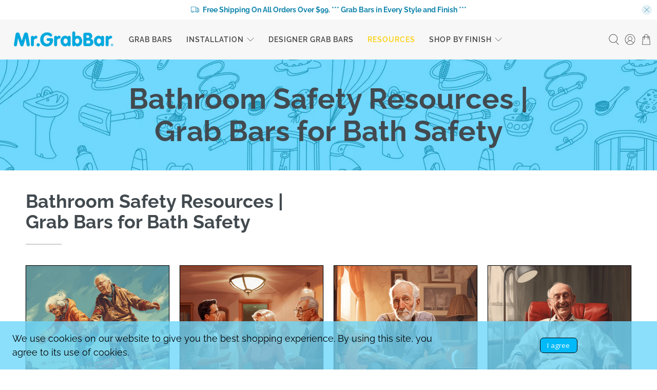

--- FILE ---
content_type: text/html; charset=utf-8
request_url: https://mrgrabbar.com/blogs/bathroom-safety-resources
body_size: 182052
content:


 <!doctype html>
<html class="no-js no-touch" lang="en">
<head>
 <meta charset="utf-8">
 <meta http-equiv="cleartype" content="on">
 <meta name="robots" content="index,follow">
 <meta name="viewport" content="width=device-width,initial-scale=1">
 <meta name="theme-color" content="#ffffff">
 <link rel="canonical" href="https://mrgrabbar.com/blogs/bathroom-safety-resources"><title>Bathroom Safety - Mr. Grab Bar
</title>
 <!-- DNS prefetches -->
 <link rel="dns-prefetch" href="https://cdn.shopify.com">
 <link rel="dns-prefetch" href="https://fonts.shopify.com">
 <link rel="dns-prefetch" href="https://monorail-edge.shopifysvc.com">
 <link rel="dns-prefetch" href="https://ajax.googleapis.com">
 <!-- Preconnects -->
 <link rel="preconnect" href="https://cdn.shopify.com" crossorigin>
 <link rel="preconnect" href="https://fonts.shopify.com" crossorigin>
 <link rel="preconnect" href="https://monorail-edge.shopifysvc.com">
 <link rel="preconnect" href="https://ajax.googleapis.com">
 <!-- Preloads -->
 <!-- Preload CSS -->
 <link rel="preload" href="//mrgrabbar.com/cdn/shop/t/55/assets/fancybox.css?v=30466120580444283401765706797" as="style">
 <link rel="preload" href="//mrgrabbar.com/cdn/shop/t/55/assets/theme.css?v=14739093772651819451765706899" as="style">
 <!-- Preload JS -->
 <link rel="preload" href="https://ajax.googleapis.com/ajax/libs/jquery/3.6.0/jquery.min.js" as="script">
 <link rel="preload" href="//mrgrabbar.com/cdn/shop/t/55/assets/vendors.js?v=105789364703734492431765706798" as="script">
 <link rel="preload" href="//mrgrabbar.com/cdn/shop/t/55/assets/utilities.js?v=178049412956046755721765706798" as="script">
 <link rel="preload" href="//mrgrabbar.com/cdn/shop/t/55/assets/app.js?v=147112339116014669781765706823" as="script">
 <!-- CSS for Flex -->
 <link rel="stylesheet" href="//mrgrabbar.com/cdn/shop/t/55/assets/fancybox.css?v=30466120580444283401765706797">
 <link rel="stylesheet" href="//mrgrabbar.com/cdn/shop/t/55/assets/theme.css?v=14739093772651819451765706899">
 <script async crossorigin fetchpriority="high" src="/cdn/shopifycloud/importmap-polyfill/es-modules-shim.2.4.0.js"></script>
<script>
    window.PXUTheme = window.PXUTheme || {};
    window.PXUTheme.version = '5.5.0';
    window.PXUTheme.name = 'Flex';
</script>
 <script>
    

window.PXUTheme = window.PXUTheme || {};


window.PXUTheme.info = {
  name: 'Flex',
  version: '3.0.0'
}


window.PXUTheme.currency = {};
window.PXUTheme.currency.show_multiple_currencies = false;
window.PXUTheme.currency.presentment_currency = "USD";
window.PXUTheme.currency.default_currency = "USD";
window.PXUTheme.currency.display_format = "money_with_currency_format";
window.PXUTheme.currency.money_format = "${{amount}} USD";
window.PXUTheme.currency.money_format_no_currency = "${{amount}}";
window.PXUTheme.currency.money_format_currency = "${{amount}} USD";
window.PXUTheme.currency.native_multi_currency = false;
window.PXUTheme.currency.iso_code = "USD";
window.PXUTheme.currency.symbol = "$";



window.PXUTheme.allCountryOptionTags = "\u003coption value=\"United States\" data-provinces=\"[[\u0026quot;Alabama\u0026quot;,\u0026quot;Alabama\u0026quot;],[\u0026quot;Alaska\u0026quot;,\u0026quot;Alaska\u0026quot;],[\u0026quot;American Samoa\u0026quot;,\u0026quot;American Samoa\u0026quot;],[\u0026quot;Arizona\u0026quot;,\u0026quot;Arizona\u0026quot;],[\u0026quot;Arkansas\u0026quot;,\u0026quot;Arkansas\u0026quot;],[\u0026quot;Armed Forces Americas\u0026quot;,\u0026quot;Armed Forces Americas\u0026quot;],[\u0026quot;Armed Forces Europe\u0026quot;,\u0026quot;Armed Forces Europe\u0026quot;],[\u0026quot;Armed Forces Pacific\u0026quot;,\u0026quot;Armed Forces Pacific\u0026quot;],[\u0026quot;California\u0026quot;,\u0026quot;California\u0026quot;],[\u0026quot;Colorado\u0026quot;,\u0026quot;Colorado\u0026quot;],[\u0026quot;Connecticut\u0026quot;,\u0026quot;Connecticut\u0026quot;],[\u0026quot;Delaware\u0026quot;,\u0026quot;Delaware\u0026quot;],[\u0026quot;District of Columbia\u0026quot;,\u0026quot;Washington DC\u0026quot;],[\u0026quot;Federated States of Micronesia\u0026quot;,\u0026quot;Micronesia\u0026quot;],[\u0026quot;Florida\u0026quot;,\u0026quot;Florida\u0026quot;],[\u0026quot;Georgia\u0026quot;,\u0026quot;Georgia\u0026quot;],[\u0026quot;Guam\u0026quot;,\u0026quot;Guam\u0026quot;],[\u0026quot;Hawaii\u0026quot;,\u0026quot;Hawaii\u0026quot;],[\u0026quot;Idaho\u0026quot;,\u0026quot;Idaho\u0026quot;],[\u0026quot;Illinois\u0026quot;,\u0026quot;Illinois\u0026quot;],[\u0026quot;Indiana\u0026quot;,\u0026quot;Indiana\u0026quot;],[\u0026quot;Iowa\u0026quot;,\u0026quot;Iowa\u0026quot;],[\u0026quot;Kansas\u0026quot;,\u0026quot;Kansas\u0026quot;],[\u0026quot;Kentucky\u0026quot;,\u0026quot;Kentucky\u0026quot;],[\u0026quot;Louisiana\u0026quot;,\u0026quot;Louisiana\u0026quot;],[\u0026quot;Maine\u0026quot;,\u0026quot;Maine\u0026quot;],[\u0026quot;Marshall Islands\u0026quot;,\u0026quot;Marshall Islands\u0026quot;],[\u0026quot;Maryland\u0026quot;,\u0026quot;Maryland\u0026quot;],[\u0026quot;Massachusetts\u0026quot;,\u0026quot;Massachusetts\u0026quot;],[\u0026quot;Michigan\u0026quot;,\u0026quot;Michigan\u0026quot;],[\u0026quot;Minnesota\u0026quot;,\u0026quot;Minnesota\u0026quot;],[\u0026quot;Mississippi\u0026quot;,\u0026quot;Mississippi\u0026quot;],[\u0026quot;Missouri\u0026quot;,\u0026quot;Missouri\u0026quot;],[\u0026quot;Montana\u0026quot;,\u0026quot;Montana\u0026quot;],[\u0026quot;Nebraska\u0026quot;,\u0026quot;Nebraska\u0026quot;],[\u0026quot;Nevada\u0026quot;,\u0026quot;Nevada\u0026quot;],[\u0026quot;New Hampshire\u0026quot;,\u0026quot;New Hampshire\u0026quot;],[\u0026quot;New Jersey\u0026quot;,\u0026quot;New Jersey\u0026quot;],[\u0026quot;New Mexico\u0026quot;,\u0026quot;New Mexico\u0026quot;],[\u0026quot;New York\u0026quot;,\u0026quot;New York\u0026quot;],[\u0026quot;North Carolina\u0026quot;,\u0026quot;North Carolina\u0026quot;],[\u0026quot;North Dakota\u0026quot;,\u0026quot;North Dakota\u0026quot;],[\u0026quot;Northern Mariana Islands\u0026quot;,\u0026quot;Northern Mariana Islands\u0026quot;],[\u0026quot;Ohio\u0026quot;,\u0026quot;Ohio\u0026quot;],[\u0026quot;Oklahoma\u0026quot;,\u0026quot;Oklahoma\u0026quot;],[\u0026quot;Oregon\u0026quot;,\u0026quot;Oregon\u0026quot;],[\u0026quot;Palau\u0026quot;,\u0026quot;Palau\u0026quot;],[\u0026quot;Pennsylvania\u0026quot;,\u0026quot;Pennsylvania\u0026quot;],[\u0026quot;Puerto Rico\u0026quot;,\u0026quot;Puerto Rico\u0026quot;],[\u0026quot;Rhode Island\u0026quot;,\u0026quot;Rhode Island\u0026quot;],[\u0026quot;South Carolina\u0026quot;,\u0026quot;South Carolina\u0026quot;],[\u0026quot;South Dakota\u0026quot;,\u0026quot;South Dakota\u0026quot;],[\u0026quot;Tennessee\u0026quot;,\u0026quot;Tennessee\u0026quot;],[\u0026quot;Texas\u0026quot;,\u0026quot;Texas\u0026quot;],[\u0026quot;Utah\u0026quot;,\u0026quot;Utah\u0026quot;],[\u0026quot;Vermont\u0026quot;,\u0026quot;Vermont\u0026quot;],[\u0026quot;Virgin Islands\u0026quot;,\u0026quot;U.S. Virgin Islands\u0026quot;],[\u0026quot;Virginia\u0026quot;,\u0026quot;Virginia\u0026quot;],[\u0026quot;Washington\u0026quot;,\u0026quot;Washington\u0026quot;],[\u0026quot;West Virginia\u0026quot;,\u0026quot;West Virginia\u0026quot;],[\u0026quot;Wisconsin\u0026quot;,\u0026quot;Wisconsin\u0026quot;],[\u0026quot;Wyoming\u0026quot;,\u0026quot;Wyoming\u0026quot;]]\"\u003eUnited States\u003c\/option\u003e\n\u003coption value=\"---\" data-provinces=\"[]\"\u003e---\u003c\/option\u003e\n\u003coption value=\"Afghanistan\" data-provinces=\"[]\"\u003eAfghanistan\u003c\/option\u003e\n\u003coption value=\"Aland Islands\" data-provinces=\"[]\"\u003eÅland Islands\u003c\/option\u003e\n\u003coption value=\"Albania\" data-provinces=\"[]\"\u003eAlbania\u003c\/option\u003e\n\u003coption value=\"Algeria\" data-provinces=\"[]\"\u003eAlgeria\u003c\/option\u003e\n\u003coption value=\"Andorra\" data-provinces=\"[]\"\u003eAndorra\u003c\/option\u003e\n\u003coption value=\"Angola\" data-provinces=\"[]\"\u003eAngola\u003c\/option\u003e\n\u003coption value=\"Anguilla\" data-provinces=\"[]\"\u003eAnguilla\u003c\/option\u003e\n\u003coption value=\"Antigua And Barbuda\" data-provinces=\"[]\"\u003eAntigua \u0026 Barbuda\u003c\/option\u003e\n\u003coption value=\"Argentina\" data-provinces=\"[[\u0026quot;Buenos Aires\u0026quot;,\u0026quot;Buenos Aires Province\u0026quot;],[\u0026quot;Catamarca\u0026quot;,\u0026quot;Catamarca\u0026quot;],[\u0026quot;Chaco\u0026quot;,\u0026quot;Chaco\u0026quot;],[\u0026quot;Chubut\u0026quot;,\u0026quot;Chubut\u0026quot;],[\u0026quot;Ciudad Autónoma de Buenos Aires\u0026quot;,\u0026quot;Buenos Aires (Autonomous City)\u0026quot;],[\u0026quot;Corrientes\u0026quot;,\u0026quot;Corrientes\u0026quot;],[\u0026quot;Córdoba\u0026quot;,\u0026quot;Córdoba\u0026quot;],[\u0026quot;Entre Ríos\u0026quot;,\u0026quot;Entre Ríos\u0026quot;],[\u0026quot;Formosa\u0026quot;,\u0026quot;Formosa\u0026quot;],[\u0026quot;Jujuy\u0026quot;,\u0026quot;Jujuy\u0026quot;],[\u0026quot;La Pampa\u0026quot;,\u0026quot;La Pampa\u0026quot;],[\u0026quot;La Rioja\u0026quot;,\u0026quot;La Rioja\u0026quot;],[\u0026quot;Mendoza\u0026quot;,\u0026quot;Mendoza\u0026quot;],[\u0026quot;Misiones\u0026quot;,\u0026quot;Misiones\u0026quot;],[\u0026quot;Neuquén\u0026quot;,\u0026quot;Neuquén\u0026quot;],[\u0026quot;Río Negro\u0026quot;,\u0026quot;Río Negro\u0026quot;],[\u0026quot;Salta\u0026quot;,\u0026quot;Salta\u0026quot;],[\u0026quot;San Juan\u0026quot;,\u0026quot;San Juan\u0026quot;],[\u0026quot;San Luis\u0026quot;,\u0026quot;San Luis\u0026quot;],[\u0026quot;Santa Cruz\u0026quot;,\u0026quot;Santa Cruz\u0026quot;],[\u0026quot;Santa Fe\u0026quot;,\u0026quot;Santa Fe\u0026quot;],[\u0026quot;Santiago Del Estero\u0026quot;,\u0026quot;Santiago del Estero\u0026quot;],[\u0026quot;Tierra Del Fuego\u0026quot;,\u0026quot;Tierra del Fuego\u0026quot;],[\u0026quot;Tucumán\u0026quot;,\u0026quot;Tucumán\u0026quot;]]\"\u003eArgentina\u003c\/option\u003e\n\u003coption value=\"Armenia\" data-provinces=\"[]\"\u003eArmenia\u003c\/option\u003e\n\u003coption value=\"Aruba\" data-provinces=\"[]\"\u003eAruba\u003c\/option\u003e\n\u003coption value=\"Ascension Island\" data-provinces=\"[]\"\u003eAscension Island\u003c\/option\u003e\n\u003coption value=\"Australia\" data-provinces=\"[[\u0026quot;Australian Capital Territory\u0026quot;,\u0026quot;Australian Capital Territory\u0026quot;],[\u0026quot;New South Wales\u0026quot;,\u0026quot;New South Wales\u0026quot;],[\u0026quot;Northern Territory\u0026quot;,\u0026quot;Northern Territory\u0026quot;],[\u0026quot;Queensland\u0026quot;,\u0026quot;Queensland\u0026quot;],[\u0026quot;South Australia\u0026quot;,\u0026quot;South Australia\u0026quot;],[\u0026quot;Tasmania\u0026quot;,\u0026quot;Tasmania\u0026quot;],[\u0026quot;Victoria\u0026quot;,\u0026quot;Victoria\u0026quot;],[\u0026quot;Western Australia\u0026quot;,\u0026quot;Western Australia\u0026quot;]]\"\u003eAustralia\u003c\/option\u003e\n\u003coption value=\"Austria\" data-provinces=\"[]\"\u003eAustria\u003c\/option\u003e\n\u003coption value=\"Azerbaijan\" data-provinces=\"[]\"\u003eAzerbaijan\u003c\/option\u003e\n\u003coption value=\"Bahamas\" data-provinces=\"[]\"\u003eBahamas\u003c\/option\u003e\n\u003coption value=\"Bahrain\" data-provinces=\"[]\"\u003eBahrain\u003c\/option\u003e\n\u003coption value=\"Bangladesh\" data-provinces=\"[]\"\u003eBangladesh\u003c\/option\u003e\n\u003coption value=\"Barbados\" data-provinces=\"[]\"\u003eBarbados\u003c\/option\u003e\n\u003coption value=\"Belarus\" data-provinces=\"[]\"\u003eBelarus\u003c\/option\u003e\n\u003coption value=\"Belgium\" data-provinces=\"[]\"\u003eBelgium\u003c\/option\u003e\n\u003coption value=\"Belize\" data-provinces=\"[]\"\u003eBelize\u003c\/option\u003e\n\u003coption value=\"Benin\" data-provinces=\"[]\"\u003eBenin\u003c\/option\u003e\n\u003coption value=\"Bermuda\" data-provinces=\"[]\"\u003eBermuda\u003c\/option\u003e\n\u003coption value=\"Bhutan\" data-provinces=\"[]\"\u003eBhutan\u003c\/option\u003e\n\u003coption value=\"Bolivia\" data-provinces=\"[]\"\u003eBolivia\u003c\/option\u003e\n\u003coption value=\"Bosnia And Herzegovina\" data-provinces=\"[]\"\u003eBosnia \u0026 Herzegovina\u003c\/option\u003e\n\u003coption value=\"Botswana\" data-provinces=\"[]\"\u003eBotswana\u003c\/option\u003e\n\u003coption value=\"Brazil\" data-provinces=\"[[\u0026quot;Acre\u0026quot;,\u0026quot;Acre\u0026quot;],[\u0026quot;Alagoas\u0026quot;,\u0026quot;Alagoas\u0026quot;],[\u0026quot;Amapá\u0026quot;,\u0026quot;Amapá\u0026quot;],[\u0026quot;Amazonas\u0026quot;,\u0026quot;Amazonas\u0026quot;],[\u0026quot;Bahia\u0026quot;,\u0026quot;Bahia\u0026quot;],[\u0026quot;Ceará\u0026quot;,\u0026quot;Ceará\u0026quot;],[\u0026quot;Distrito Federal\u0026quot;,\u0026quot;Federal District\u0026quot;],[\u0026quot;Espírito Santo\u0026quot;,\u0026quot;Espírito Santo\u0026quot;],[\u0026quot;Goiás\u0026quot;,\u0026quot;Goiás\u0026quot;],[\u0026quot;Maranhão\u0026quot;,\u0026quot;Maranhão\u0026quot;],[\u0026quot;Mato Grosso\u0026quot;,\u0026quot;Mato Grosso\u0026quot;],[\u0026quot;Mato Grosso do Sul\u0026quot;,\u0026quot;Mato Grosso do Sul\u0026quot;],[\u0026quot;Minas Gerais\u0026quot;,\u0026quot;Minas Gerais\u0026quot;],[\u0026quot;Paraná\u0026quot;,\u0026quot;Paraná\u0026quot;],[\u0026quot;Paraíba\u0026quot;,\u0026quot;Paraíba\u0026quot;],[\u0026quot;Pará\u0026quot;,\u0026quot;Pará\u0026quot;],[\u0026quot;Pernambuco\u0026quot;,\u0026quot;Pernambuco\u0026quot;],[\u0026quot;Piauí\u0026quot;,\u0026quot;Piauí\u0026quot;],[\u0026quot;Rio Grande do Norte\u0026quot;,\u0026quot;Rio Grande do Norte\u0026quot;],[\u0026quot;Rio Grande do Sul\u0026quot;,\u0026quot;Rio Grande do Sul\u0026quot;],[\u0026quot;Rio de Janeiro\u0026quot;,\u0026quot;Rio de Janeiro\u0026quot;],[\u0026quot;Rondônia\u0026quot;,\u0026quot;Rondônia\u0026quot;],[\u0026quot;Roraima\u0026quot;,\u0026quot;Roraima\u0026quot;],[\u0026quot;Santa Catarina\u0026quot;,\u0026quot;Santa Catarina\u0026quot;],[\u0026quot;Sergipe\u0026quot;,\u0026quot;Sergipe\u0026quot;],[\u0026quot;São Paulo\u0026quot;,\u0026quot;São Paulo\u0026quot;],[\u0026quot;Tocantins\u0026quot;,\u0026quot;Tocantins\u0026quot;]]\"\u003eBrazil\u003c\/option\u003e\n\u003coption value=\"British Indian Ocean Territory\" data-provinces=\"[]\"\u003eBritish Indian Ocean Territory\u003c\/option\u003e\n\u003coption value=\"Virgin Islands, British\" data-provinces=\"[]\"\u003eBritish Virgin Islands\u003c\/option\u003e\n\u003coption value=\"Brunei\" data-provinces=\"[]\"\u003eBrunei\u003c\/option\u003e\n\u003coption value=\"Bulgaria\" data-provinces=\"[]\"\u003eBulgaria\u003c\/option\u003e\n\u003coption value=\"Burkina Faso\" data-provinces=\"[]\"\u003eBurkina Faso\u003c\/option\u003e\n\u003coption value=\"Burundi\" data-provinces=\"[]\"\u003eBurundi\u003c\/option\u003e\n\u003coption value=\"Cambodia\" data-provinces=\"[]\"\u003eCambodia\u003c\/option\u003e\n\u003coption value=\"Republic of Cameroon\" data-provinces=\"[]\"\u003eCameroon\u003c\/option\u003e\n\u003coption value=\"Canada\" data-provinces=\"[[\u0026quot;Alberta\u0026quot;,\u0026quot;Alberta\u0026quot;],[\u0026quot;British Columbia\u0026quot;,\u0026quot;British Columbia\u0026quot;],[\u0026quot;Manitoba\u0026quot;,\u0026quot;Manitoba\u0026quot;],[\u0026quot;New Brunswick\u0026quot;,\u0026quot;New Brunswick\u0026quot;],[\u0026quot;Newfoundland and Labrador\u0026quot;,\u0026quot;Newfoundland and Labrador\u0026quot;],[\u0026quot;Northwest Territories\u0026quot;,\u0026quot;Northwest Territories\u0026quot;],[\u0026quot;Nova Scotia\u0026quot;,\u0026quot;Nova Scotia\u0026quot;],[\u0026quot;Nunavut\u0026quot;,\u0026quot;Nunavut\u0026quot;],[\u0026quot;Ontario\u0026quot;,\u0026quot;Ontario\u0026quot;],[\u0026quot;Prince Edward Island\u0026quot;,\u0026quot;Prince Edward Island\u0026quot;],[\u0026quot;Quebec\u0026quot;,\u0026quot;Quebec\u0026quot;],[\u0026quot;Saskatchewan\u0026quot;,\u0026quot;Saskatchewan\u0026quot;],[\u0026quot;Yukon\u0026quot;,\u0026quot;Yukon\u0026quot;]]\"\u003eCanada\u003c\/option\u003e\n\u003coption value=\"Cape Verde\" data-provinces=\"[]\"\u003eCape Verde\u003c\/option\u003e\n\u003coption value=\"Caribbean Netherlands\" data-provinces=\"[]\"\u003eCaribbean Netherlands\u003c\/option\u003e\n\u003coption value=\"Cayman Islands\" data-provinces=\"[]\"\u003eCayman Islands\u003c\/option\u003e\n\u003coption value=\"Central African Republic\" data-provinces=\"[]\"\u003eCentral African Republic\u003c\/option\u003e\n\u003coption value=\"Chad\" data-provinces=\"[]\"\u003eChad\u003c\/option\u003e\n\u003coption value=\"Chile\" data-provinces=\"[[\u0026quot;Antofagasta\u0026quot;,\u0026quot;Antofagasta\u0026quot;],[\u0026quot;Araucanía\u0026quot;,\u0026quot;Araucanía\u0026quot;],[\u0026quot;Arica and Parinacota\u0026quot;,\u0026quot;Arica y Parinacota\u0026quot;],[\u0026quot;Atacama\u0026quot;,\u0026quot;Atacama\u0026quot;],[\u0026quot;Aysén\u0026quot;,\u0026quot;Aysén\u0026quot;],[\u0026quot;Biobío\u0026quot;,\u0026quot;Bío Bío\u0026quot;],[\u0026quot;Coquimbo\u0026quot;,\u0026quot;Coquimbo\u0026quot;],[\u0026quot;Los Lagos\u0026quot;,\u0026quot;Los Lagos\u0026quot;],[\u0026quot;Los Ríos\u0026quot;,\u0026quot;Los Ríos\u0026quot;],[\u0026quot;Magallanes\u0026quot;,\u0026quot;Magallanes Region\u0026quot;],[\u0026quot;Maule\u0026quot;,\u0026quot;Maule\u0026quot;],[\u0026quot;O\u0026#39;Higgins\u0026quot;,\u0026quot;Libertador General Bernardo O’Higgins\u0026quot;],[\u0026quot;Santiago\u0026quot;,\u0026quot;Santiago Metropolitan\u0026quot;],[\u0026quot;Tarapacá\u0026quot;,\u0026quot;Tarapacá\u0026quot;],[\u0026quot;Valparaíso\u0026quot;,\u0026quot;Valparaíso\u0026quot;],[\u0026quot;Ñuble\u0026quot;,\u0026quot;Ñuble\u0026quot;]]\"\u003eChile\u003c\/option\u003e\n\u003coption value=\"China\" data-provinces=\"[[\u0026quot;Anhui\u0026quot;,\u0026quot;Anhui\u0026quot;],[\u0026quot;Beijing\u0026quot;,\u0026quot;Beijing\u0026quot;],[\u0026quot;Chongqing\u0026quot;,\u0026quot;Chongqing\u0026quot;],[\u0026quot;Fujian\u0026quot;,\u0026quot;Fujian\u0026quot;],[\u0026quot;Gansu\u0026quot;,\u0026quot;Gansu\u0026quot;],[\u0026quot;Guangdong\u0026quot;,\u0026quot;Guangdong\u0026quot;],[\u0026quot;Guangxi\u0026quot;,\u0026quot;Guangxi\u0026quot;],[\u0026quot;Guizhou\u0026quot;,\u0026quot;Guizhou\u0026quot;],[\u0026quot;Hainan\u0026quot;,\u0026quot;Hainan\u0026quot;],[\u0026quot;Hebei\u0026quot;,\u0026quot;Hebei\u0026quot;],[\u0026quot;Heilongjiang\u0026quot;,\u0026quot;Heilongjiang\u0026quot;],[\u0026quot;Henan\u0026quot;,\u0026quot;Henan\u0026quot;],[\u0026quot;Hubei\u0026quot;,\u0026quot;Hubei\u0026quot;],[\u0026quot;Hunan\u0026quot;,\u0026quot;Hunan\u0026quot;],[\u0026quot;Inner Mongolia\u0026quot;,\u0026quot;Inner Mongolia\u0026quot;],[\u0026quot;Jiangsu\u0026quot;,\u0026quot;Jiangsu\u0026quot;],[\u0026quot;Jiangxi\u0026quot;,\u0026quot;Jiangxi\u0026quot;],[\u0026quot;Jilin\u0026quot;,\u0026quot;Jilin\u0026quot;],[\u0026quot;Liaoning\u0026quot;,\u0026quot;Liaoning\u0026quot;],[\u0026quot;Ningxia\u0026quot;,\u0026quot;Ningxia\u0026quot;],[\u0026quot;Qinghai\u0026quot;,\u0026quot;Qinghai\u0026quot;],[\u0026quot;Shaanxi\u0026quot;,\u0026quot;Shaanxi\u0026quot;],[\u0026quot;Shandong\u0026quot;,\u0026quot;Shandong\u0026quot;],[\u0026quot;Shanghai\u0026quot;,\u0026quot;Shanghai\u0026quot;],[\u0026quot;Shanxi\u0026quot;,\u0026quot;Shanxi\u0026quot;],[\u0026quot;Sichuan\u0026quot;,\u0026quot;Sichuan\u0026quot;],[\u0026quot;Tianjin\u0026quot;,\u0026quot;Tianjin\u0026quot;],[\u0026quot;Xinjiang\u0026quot;,\u0026quot;Xinjiang\u0026quot;],[\u0026quot;Xizang\u0026quot;,\u0026quot;Tibet\u0026quot;],[\u0026quot;Yunnan\u0026quot;,\u0026quot;Yunnan\u0026quot;],[\u0026quot;Zhejiang\u0026quot;,\u0026quot;Zhejiang\u0026quot;]]\"\u003eChina\u003c\/option\u003e\n\u003coption value=\"Christmas Island\" data-provinces=\"[]\"\u003eChristmas Island\u003c\/option\u003e\n\u003coption value=\"Cocos (Keeling) Islands\" data-provinces=\"[]\"\u003eCocos (Keeling) Islands\u003c\/option\u003e\n\u003coption value=\"Colombia\" data-provinces=\"[[\u0026quot;Amazonas\u0026quot;,\u0026quot;Amazonas\u0026quot;],[\u0026quot;Antioquia\u0026quot;,\u0026quot;Antioquia\u0026quot;],[\u0026quot;Arauca\u0026quot;,\u0026quot;Arauca\u0026quot;],[\u0026quot;Atlántico\u0026quot;,\u0026quot;Atlántico\u0026quot;],[\u0026quot;Bogotá, D.C.\u0026quot;,\u0026quot;Capital District\u0026quot;],[\u0026quot;Bolívar\u0026quot;,\u0026quot;Bolívar\u0026quot;],[\u0026quot;Boyacá\u0026quot;,\u0026quot;Boyacá\u0026quot;],[\u0026quot;Caldas\u0026quot;,\u0026quot;Caldas\u0026quot;],[\u0026quot;Caquetá\u0026quot;,\u0026quot;Caquetá\u0026quot;],[\u0026quot;Casanare\u0026quot;,\u0026quot;Casanare\u0026quot;],[\u0026quot;Cauca\u0026quot;,\u0026quot;Cauca\u0026quot;],[\u0026quot;Cesar\u0026quot;,\u0026quot;Cesar\u0026quot;],[\u0026quot;Chocó\u0026quot;,\u0026quot;Chocó\u0026quot;],[\u0026quot;Cundinamarca\u0026quot;,\u0026quot;Cundinamarca\u0026quot;],[\u0026quot;Córdoba\u0026quot;,\u0026quot;Córdoba\u0026quot;],[\u0026quot;Guainía\u0026quot;,\u0026quot;Guainía\u0026quot;],[\u0026quot;Guaviare\u0026quot;,\u0026quot;Guaviare\u0026quot;],[\u0026quot;Huila\u0026quot;,\u0026quot;Huila\u0026quot;],[\u0026quot;La Guajira\u0026quot;,\u0026quot;La Guajira\u0026quot;],[\u0026quot;Magdalena\u0026quot;,\u0026quot;Magdalena\u0026quot;],[\u0026quot;Meta\u0026quot;,\u0026quot;Meta\u0026quot;],[\u0026quot;Nariño\u0026quot;,\u0026quot;Nariño\u0026quot;],[\u0026quot;Norte de Santander\u0026quot;,\u0026quot;Norte de Santander\u0026quot;],[\u0026quot;Putumayo\u0026quot;,\u0026quot;Putumayo\u0026quot;],[\u0026quot;Quindío\u0026quot;,\u0026quot;Quindío\u0026quot;],[\u0026quot;Risaralda\u0026quot;,\u0026quot;Risaralda\u0026quot;],[\u0026quot;San Andrés, Providencia y Santa Catalina\u0026quot;,\u0026quot;San Andrés \\u0026 Providencia\u0026quot;],[\u0026quot;Santander\u0026quot;,\u0026quot;Santander\u0026quot;],[\u0026quot;Sucre\u0026quot;,\u0026quot;Sucre\u0026quot;],[\u0026quot;Tolima\u0026quot;,\u0026quot;Tolima\u0026quot;],[\u0026quot;Valle del Cauca\u0026quot;,\u0026quot;Valle del Cauca\u0026quot;],[\u0026quot;Vaupés\u0026quot;,\u0026quot;Vaupés\u0026quot;],[\u0026quot;Vichada\u0026quot;,\u0026quot;Vichada\u0026quot;]]\"\u003eColombia\u003c\/option\u003e\n\u003coption value=\"Comoros\" data-provinces=\"[]\"\u003eComoros\u003c\/option\u003e\n\u003coption value=\"Congo\" data-provinces=\"[]\"\u003eCongo - Brazzaville\u003c\/option\u003e\n\u003coption value=\"Congo, The Democratic Republic Of The\" data-provinces=\"[]\"\u003eCongo - Kinshasa\u003c\/option\u003e\n\u003coption value=\"Cook Islands\" data-provinces=\"[]\"\u003eCook Islands\u003c\/option\u003e\n\u003coption value=\"Costa Rica\" data-provinces=\"[[\u0026quot;Alajuela\u0026quot;,\u0026quot;Alajuela\u0026quot;],[\u0026quot;Cartago\u0026quot;,\u0026quot;Cartago\u0026quot;],[\u0026quot;Guanacaste\u0026quot;,\u0026quot;Guanacaste\u0026quot;],[\u0026quot;Heredia\u0026quot;,\u0026quot;Heredia\u0026quot;],[\u0026quot;Limón\u0026quot;,\u0026quot;Limón\u0026quot;],[\u0026quot;Puntarenas\u0026quot;,\u0026quot;Puntarenas\u0026quot;],[\u0026quot;San José\u0026quot;,\u0026quot;San José\u0026quot;]]\"\u003eCosta Rica\u003c\/option\u003e\n\u003coption value=\"Croatia\" data-provinces=\"[]\"\u003eCroatia\u003c\/option\u003e\n\u003coption value=\"Curaçao\" data-provinces=\"[]\"\u003eCuraçao\u003c\/option\u003e\n\u003coption value=\"Cyprus\" data-provinces=\"[]\"\u003eCyprus\u003c\/option\u003e\n\u003coption value=\"Czech Republic\" data-provinces=\"[]\"\u003eCzechia\u003c\/option\u003e\n\u003coption value=\"Côte d'Ivoire\" data-provinces=\"[]\"\u003eCôte d’Ivoire\u003c\/option\u003e\n\u003coption value=\"Denmark\" data-provinces=\"[]\"\u003eDenmark\u003c\/option\u003e\n\u003coption value=\"Djibouti\" data-provinces=\"[]\"\u003eDjibouti\u003c\/option\u003e\n\u003coption value=\"Dominica\" data-provinces=\"[]\"\u003eDominica\u003c\/option\u003e\n\u003coption value=\"Dominican Republic\" data-provinces=\"[]\"\u003eDominican Republic\u003c\/option\u003e\n\u003coption value=\"Ecuador\" data-provinces=\"[]\"\u003eEcuador\u003c\/option\u003e\n\u003coption value=\"Egypt\" data-provinces=\"[[\u0026quot;6th of October\u0026quot;,\u0026quot;6th of October\u0026quot;],[\u0026quot;Al Sharqia\u0026quot;,\u0026quot;Al Sharqia\u0026quot;],[\u0026quot;Alexandria\u0026quot;,\u0026quot;Alexandria\u0026quot;],[\u0026quot;Aswan\u0026quot;,\u0026quot;Aswan\u0026quot;],[\u0026quot;Asyut\u0026quot;,\u0026quot;Asyut\u0026quot;],[\u0026quot;Beheira\u0026quot;,\u0026quot;Beheira\u0026quot;],[\u0026quot;Beni Suef\u0026quot;,\u0026quot;Beni Suef\u0026quot;],[\u0026quot;Cairo\u0026quot;,\u0026quot;Cairo\u0026quot;],[\u0026quot;Dakahlia\u0026quot;,\u0026quot;Dakahlia\u0026quot;],[\u0026quot;Damietta\u0026quot;,\u0026quot;Damietta\u0026quot;],[\u0026quot;Faiyum\u0026quot;,\u0026quot;Faiyum\u0026quot;],[\u0026quot;Gharbia\u0026quot;,\u0026quot;Gharbia\u0026quot;],[\u0026quot;Giza\u0026quot;,\u0026quot;Giza\u0026quot;],[\u0026quot;Helwan\u0026quot;,\u0026quot;Helwan\u0026quot;],[\u0026quot;Ismailia\u0026quot;,\u0026quot;Ismailia\u0026quot;],[\u0026quot;Kafr el-Sheikh\u0026quot;,\u0026quot;Kafr el-Sheikh\u0026quot;],[\u0026quot;Luxor\u0026quot;,\u0026quot;Luxor\u0026quot;],[\u0026quot;Matrouh\u0026quot;,\u0026quot;Matrouh\u0026quot;],[\u0026quot;Minya\u0026quot;,\u0026quot;Minya\u0026quot;],[\u0026quot;Monufia\u0026quot;,\u0026quot;Monufia\u0026quot;],[\u0026quot;New Valley\u0026quot;,\u0026quot;New Valley\u0026quot;],[\u0026quot;North Sinai\u0026quot;,\u0026quot;North Sinai\u0026quot;],[\u0026quot;Port Said\u0026quot;,\u0026quot;Port Said\u0026quot;],[\u0026quot;Qalyubia\u0026quot;,\u0026quot;Qalyubia\u0026quot;],[\u0026quot;Qena\u0026quot;,\u0026quot;Qena\u0026quot;],[\u0026quot;Red Sea\u0026quot;,\u0026quot;Red Sea\u0026quot;],[\u0026quot;Sohag\u0026quot;,\u0026quot;Sohag\u0026quot;],[\u0026quot;South Sinai\u0026quot;,\u0026quot;South Sinai\u0026quot;],[\u0026quot;Suez\u0026quot;,\u0026quot;Suez\u0026quot;]]\"\u003eEgypt\u003c\/option\u003e\n\u003coption value=\"El Salvador\" data-provinces=\"[[\u0026quot;Ahuachapán\u0026quot;,\u0026quot;Ahuachapán\u0026quot;],[\u0026quot;Cabañas\u0026quot;,\u0026quot;Cabañas\u0026quot;],[\u0026quot;Chalatenango\u0026quot;,\u0026quot;Chalatenango\u0026quot;],[\u0026quot;Cuscatlán\u0026quot;,\u0026quot;Cuscatlán\u0026quot;],[\u0026quot;La Libertad\u0026quot;,\u0026quot;La Libertad\u0026quot;],[\u0026quot;La Paz\u0026quot;,\u0026quot;La Paz\u0026quot;],[\u0026quot;La Unión\u0026quot;,\u0026quot;La Unión\u0026quot;],[\u0026quot;Morazán\u0026quot;,\u0026quot;Morazán\u0026quot;],[\u0026quot;San Miguel\u0026quot;,\u0026quot;San Miguel\u0026quot;],[\u0026quot;San Salvador\u0026quot;,\u0026quot;San Salvador\u0026quot;],[\u0026quot;San Vicente\u0026quot;,\u0026quot;San Vicente\u0026quot;],[\u0026quot;Santa Ana\u0026quot;,\u0026quot;Santa Ana\u0026quot;],[\u0026quot;Sonsonate\u0026quot;,\u0026quot;Sonsonate\u0026quot;],[\u0026quot;Usulután\u0026quot;,\u0026quot;Usulután\u0026quot;]]\"\u003eEl Salvador\u003c\/option\u003e\n\u003coption value=\"Equatorial Guinea\" data-provinces=\"[]\"\u003eEquatorial Guinea\u003c\/option\u003e\n\u003coption value=\"Eritrea\" data-provinces=\"[]\"\u003eEritrea\u003c\/option\u003e\n\u003coption value=\"Estonia\" data-provinces=\"[]\"\u003eEstonia\u003c\/option\u003e\n\u003coption value=\"Eswatini\" data-provinces=\"[]\"\u003eEswatini\u003c\/option\u003e\n\u003coption value=\"Ethiopia\" data-provinces=\"[]\"\u003eEthiopia\u003c\/option\u003e\n\u003coption value=\"Falkland Islands (Malvinas)\" data-provinces=\"[]\"\u003eFalkland Islands\u003c\/option\u003e\n\u003coption value=\"Faroe Islands\" data-provinces=\"[]\"\u003eFaroe Islands\u003c\/option\u003e\n\u003coption value=\"Fiji\" data-provinces=\"[]\"\u003eFiji\u003c\/option\u003e\n\u003coption value=\"Finland\" data-provinces=\"[]\"\u003eFinland\u003c\/option\u003e\n\u003coption value=\"France\" data-provinces=\"[]\"\u003eFrance\u003c\/option\u003e\n\u003coption value=\"French Guiana\" data-provinces=\"[]\"\u003eFrench Guiana\u003c\/option\u003e\n\u003coption value=\"French Polynesia\" data-provinces=\"[]\"\u003eFrench Polynesia\u003c\/option\u003e\n\u003coption value=\"French Southern Territories\" data-provinces=\"[]\"\u003eFrench Southern Territories\u003c\/option\u003e\n\u003coption value=\"Gabon\" data-provinces=\"[]\"\u003eGabon\u003c\/option\u003e\n\u003coption value=\"Gambia\" data-provinces=\"[]\"\u003eGambia\u003c\/option\u003e\n\u003coption value=\"Georgia\" data-provinces=\"[]\"\u003eGeorgia\u003c\/option\u003e\n\u003coption value=\"Germany\" data-provinces=\"[]\"\u003eGermany\u003c\/option\u003e\n\u003coption value=\"Ghana\" data-provinces=\"[]\"\u003eGhana\u003c\/option\u003e\n\u003coption value=\"Gibraltar\" data-provinces=\"[]\"\u003eGibraltar\u003c\/option\u003e\n\u003coption value=\"Greece\" data-provinces=\"[]\"\u003eGreece\u003c\/option\u003e\n\u003coption value=\"Greenland\" data-provinces=\"[]\"\u003eGreenland\u003c\/option\u003e\n\u003coption value=\"Grenada\" data-provinces=\"[]\"\u003eGrenada\u003c\/option\u003e\n\u003coption value=\"Guadeloupe\" data-provinces=\"[]\"\u003eGuadeloupe\u003c\/option\u003e\n\u003coption value=\"Guatemala\" data-provinces=\"[[\u0026quot;Alta Verapaz\u0026quot;,\u0026quot;Alta Verapaz\u0026quot;],[\u0026quot;Baja Verapaz\u0026quot;,\u0026quot;Baja Verapaz\u0026quot;],[\u0026quot;Chimaltenango\u0026quot;,\u0026quot;Chimaltenango\u0026quot;],[\u0026quot;Chiquimula\u0026quot;,\u0026quot;Chiquimula\u0026quot;],[\u0026quot;El Progreso\u0026quot;,\u0026quot;El Progreso\u0026quot;],[\u0026quot;Escuintla\u0026quot;,\u0026quot;Escuintla\u0026quot;],[\u0026quot;Guatemala\u0026quot;,\u0026quot;Guatemala\u0026quot;],[\u0026quot;Huehuetenango\u0026quot;,\u0026quot;Huehuetenango\u0026quot;],[\u0026quot;Izabal\u0026quot;,\u0026quot;Izabal\u0026quot;],[\u0026quot;Jalapa\u0026quot;,\u0026quot;Jalapa\u0026quot;],[\u0026quot;Jutiapa\u0026quot;,\u0026quot;Jutiapa\u0026quot;],[\u0026quot;Petén\u0026quot;,\u0026quot;Petén\u0026quot;],[\u0026quot;Quetzaltenango\u0026quot;,\u0026quot;Quetzaltenango\u0026quot;],[\u0026quot;Quiché\u0026quot;,\u0026quot;Quiché\u0026quot;],[\u0026quot;Retalhuleu\u0026quot;,\u0026quot;Retalhuleu\u0026quot;],[\u0026quot;Sacatepéquez\u0026quot;,\u0026quot;Sacatepéquez\u0026quot;],[\u0026quot;San Marcos\u0026quot;,\u0026quot;San Marcos\u0026quot;],[\u0026quot;Santa Rosa\u0026quot;,\u0026quot;Santa Rosa\u0026quot;],[\u0026quot;Sololá\u0026quot;,\u0026quot;Sololá\u0026quot;],[\u0026quot;Suchitepéquez\u0026quot;,\u0026quot;Suchitepéquez\u0026quot;],[\u0026quot;Totonicapán\u0026quot;,\u0026quot;Totonicapán\u0026quot;],[\u0026quot;Zacapa\u0026quot;,\u0026quot;Zacapa\u0026quot;]]\"\u003eGuatemala\u003c\/option\u003e\n\u003coption value=\"Guernsey\" data-provinces=\"[]\"\u003eGuernsey\u003c\/option\u003e\n\u003coption value=\"Guinea\" data-provinces=\"[]\"\u003eGuinea\u003c\/option\u003e\n\u003coption value=\"Guinea Bissau\" data-provinces=\"[]\"\u003eGuinea-Bissau\u003c\/option\u003e\n\u003coption value=\"Guyana\" data-provinces=\"[]\"\u003eGuyana\u003c\/option\u003e\n\u003coption value=\"Haiti\" data-provinces=\"[]\"\u003eHaiti\u003c\/option\u003e\n\u003coption value=\"Honduras\" data-provinces=\"[]\"\u003eHonduras\u003c\/option\u003e\n\u003coption value=\"Hong Kong\" data-provinces=\"[[\u0026quot;Hong Kong Island\u0026quot;,\u0026quot;Hong Kong Island\u0026quot;],[\u0026quot;Kowloon\u0026quot;,\u0026quot;Kowloon\u0026quot;],[\u0026quot;New Territories\u0026quot;,\u0026quot;New Territories\u0026quot;]]\"\u003eHong Kong SAR\u003c\/option\u003e\n\u003coption value=\"Hungary\" data-provinces=\"[]\"\u003eHungary\u003c\/option\u003e\n\u003coption value=\"Iceland\" data-provinces=\"[]\"\u003eIceland\u003c\/option\u003e\n\u003coption value=\"India\" data-provinces=\"[[\u0026quot;Andaman and Nicobar Islands\u0026quot;,\u0026quot;Andaman and Nicobar Islands\u0026quot;],[\u0026quot;Andhra Pradesh\u0026quot;,\u0026quot;Andhra Pradesh\u0026quot;],[\u0026quot;Arunachal Pradesh\u0026quot;,\u0026quot;Arunachal Pradesh\u0026quot;],[\u0026quot;Assam\u0026quot;,\u0026quot;Assam\u0026quot;],[\u0026quot;Bihar\u0026quot;,\u0026quot;Bihar\u0026quot;],[\u0026quot;Chandigarh\u0026quot;,\u0026quot;Chandigarh\u0026quot;],[\u0026quot;Chhattisgarh\u0026quot;,\u0026quot;Chhattisgarh\u0026quot;],[\u0026quot;Dadra and Nagar Haveli\u0026quot;,\u0026quot;Dadra and Nagar Haveli\u0026quot;],[\u0026quot;Daman and Diu\u0026quot;,\u0026quot;Daman and Diu\u0026quot;],[\u0026quot;Delhi\u0026quot;,\u0026quot;Delhi\u0026quot;],[\u0026quot;Goa\u0026quot;,\u0026quot;Goa\u0026quot;],[\u0026quot;Gujarat\u0026quot;,\u0026quot;Gujarat\u0026quot;],[\u0026quot;Haryana\u0026quot;,\u0026quot;Haryana\u0026quot;],[\u0026quot;Himachal Pradesh\u0026quot;,\u0026quot;Himachal Pradesh\u0026quot;],[\u0026quot;Jammu and Kashmir\u0026quot;,\u0026quot;Jammu and Kashmir\u0026quot;],[\u0026quot;Jharkhand\u0026quot;,\u0026quot;Jharkhand\u0026quot;],[\u0026quot;Karnataka\u0026quot;,\u0026quot;Karnataka\u0026quot;],[\u0026quot;Kerala\u0026quot;,\u0026quot;Kerala\u0026quot;],[\u0026quot;Ladakh\u0026quot;,\u0026quot;Ladakh\u0026quot;],[\u0026quot;Lakshadweep\u0026quot;,\u0026quot;Lakshadweep\u0026quot;],[\u0026quot;Madhya Pradesh\u0026quot;,\u0026quot;Madhya Pradesh\u0026quot;],[\u0026quot;Maharashtra\u0026quot;,\u0026quot;Maharashtra\u0026quot;],[\u0026quot;Manipur\u0026quot;,\u0026quot;Manipur\u0026quot;],[\u0026quot;Meghalaya\u0026quot;,\u0026quot;Meghalaya\u0026quot;],[\u0026quot;Mizoram\u0026quot;,\u0026quot;Mizoram\u0026quot;],[\u0026quot;Nagaland\u0026quot;,\u0026quot;Nagaland\u0026quot;],[\u0026quot;Odisha\u0026quot;,\u0026quot;Odisha\u0026quot;],[\u0026quot;Puducherry\u0026quot;,\u0026quot;Puducherry\u0026quot;],[\u0026quot;Punjab\u0026quot;,\u0026quot;Punjab\u0026quot;],[\u0026quot;Rajasthan\u0026quot;,\u0026quot;Rajasthan\u0026quot;],[\u0026quot;Sikkim\u0026quot;,\u0026quot;Sikkim\u0026quot;],[\u0026quot;Tamil Nadu\u0026quot;,\u0026quot;Tamil Nadu\u0026quot;],[\u0026quot;Telangana\u0026quot;,\u0026quot;Telangana\u0026quot;],[\u0026quot;Tripura\u0026quot;,\u0026quot;Tripura\u0026quot;],[\u0026quot;Uttar Pradesh\u0026quot;,\u0026quot;Uttar Pradesh\u0026quot;],[\u0026quot;Uttarakhand\u0026quot;,\u0026quot;Uttarakhand\u0026quot;],[\u0026quot;West Bengal\u0026quot;,\u0026quot;West Bengal\u0026quot;]]\"\u003eIndia\u003c\/option\u003e\n\u003coption value=\"Indonesia\" data-provinces=\"[[\u0026quot;Aceh\u0026quot;,\u0026quot;Aceh\u0026quot;],[\u0026quot;Bali\u0026quot;,\u0026quot;Bali\u0026quot;],[\u0026quot;Bangka Belitung\u0026quot;,\u0026quot;Bangka–Belitung Islands\u0026quot;],[\u0026quot;Banten\u0026quot;,\u0026quot;Banten\u0026quot;],[\u0026quot;Bengkulu\u0026quot;,\u0026quot;Bengkulu\u0026quot;],[\u0026quot;Gorontalo\u0026quot;,\u0026quot;Gorontalo\u0026quot;],[\u0026quot;Jakarta\u0026quot;,\u0026quot;Jakarta\u0026quot;],[\u0026quot;Jambi\u0026quot;,\u0026quot;Jambi\u0026quot;],[\u0026quot;Jawa Barat\u0026quot;,\u0026quot;West Java\u0026quot;],[\u0026quot;Jawa Tengah\u0026quot;,\u0026quot;Central Java\u0026quot;],[\u0026quot;Jawa Timur\u0026quot;,\u0026quot;East Java\u0026quot;],[\u0026quot;Kalimantan Barat\u0026quot;,\u0026quot;West Kalimantan\u0026quot;],[\u0026quot;Kalimantan Selatan\u0026quot;,\u0026quot;South Kalimantan\u0026quot;],[\u0026quot;Kalimantan Tengah\u0026quot;,\u0026quot;Central Kalimantan\u0026quot;],[\u0026quot;Kalimantan Timur\u0026quot;,\u0026quot;East Kalimantan\u0026quot;],[\u0026quot;Kalimantan Utara\u0026quot;,\u0026quot;North Kalimantan\u0026quot;],[\u0026quot;Kepulauan Riau\u0026quot;,\u0026quot;Riau Islands\u0026quot;],[\u0026quot;Lampung\u0026quot;,\u0026quot;Lampung\u0026quot;],[\u0026quot;Maluku\u0026quot;,\u0026quot;Maluku\u0026quot;],[\u0026quot;Maluku Utara\u0026quot;,\u0026quot;North Maluku\u0026quot;],[\u0026quot;North Sumatra\u0026quot;,\u0026quot;North Sumatra\u0026quot;],[\u0026quot;Nusa Tenggara Barat\u0026quot;,\u0026quot;West Nusa Tenggara\u0026quot;],[\u0026quot;Nusa Tenggara Timur\u0026quot;,\u0026quot;East Nusa Tenggara\u0026quot;],[\u0026quot;Papua\u0026quot;,\u0026quot;Papua\u0026quot;],[\u0026quot;Papua Barat\u0026quot;,\u0026quot;West Papua\u0026quot;],[\u0026quot;Riau\u0026quot;,\u0026quot;Riau\u0026quot;],[\u0026quot;South Sumatra\u0026quot;,\u0026quot;South Sumatra\u0026quot;],[\u0026quot;Sulawesi Barat\u0026quot;,\u0026quot;West Sulawesi\u0026quot;],[\u0026quot;Sulawesi Selatan\u0026quot;,\u0026quot;South Sulawesi\u0026quot;],[\u0026quot;Sulawesi Tengah\u0026quot;,\u0026quot;Central Sulawesi\u0026quot;],[\u0026quot;Sulawesi Tenggara\u0026quot;,\u0026quot;Southeast Sulawesi\u0026quot;],[\u0026quot;Sulawesi Utara\u0026quot;,\u0026quot;North Sulawesi\u0026quot;],[\u0026quot;West Sumatra\u0026quot;,\u0026quot;West Sumatra\u0026quot;],[\u0026quot;Yogyakarta\u0026quot;,\u0026quot;Yogyakarta\u0026quot;]]\"\u003eIndonesia\u003c\/option\u003e\n\u003coption value=\"Iraq\" data-provinces=\"[]\"\u003eIraq\u003c\/option\u003e\n\u003coption value=\"Ireland\" data-provinces=\"[[\u0026quot;Carlow\u0026quot;,\u0026quot;Carlow\u0026quot;],[\u0026quot;Cavan\u0026quot;,\u0026quot;Cavan\u0026quot;],[\u0026quot;Clare\u0026quot;,\u0026quot;Clare\u0026quot;],[\u0026quot;Cork\u0026quot;,\u0026quot;Cork\u0026quot;],[\u0026quot;Donegal\u0026quot;,\u0026quot;Donegal\u0026quot;],[\u0026quot;Dublin\u0026quot;,\u0026quot;Dublin\u0026quot;],[\u0026quot;Galway\u0026quot;,\u0026quot;Galway\u0026quot;],[\u0026quot;Kerry\u0026quot;,\u0026quot;Kerry\u0026quot;],[\u0026quot;Kildare\u0026quot;,\u0026quot;Kildare\u0026quot;],[\u0026quot;Kilkenny\u0026quot;,\u0026quot;Kilkenny\u0026quot;],[\u0026quot;Laois\u0026quot;,\u0026quot;Laois\u0026quot;],[\u0026quot;Leitrim\u0026quot;,\u0026quot;Leitrim\u0026quot;],[\u0026quot;Limerick\u0026quot;,\u0026quot;Limerick\u0026quot;],[\u0026quot;Longford\u0026quot;,\u0026quot;Longford\u0026quot;],[\u0026quot;Louth\u0026quot;,\u0026quot;Louth\u0026quot;],[\u0026quot;Mayo\u0026quot;,\u0026quot;Mayo\u0026quot;],[\u0026quot;Meath\u0026quot;,\u0026quot;Meath\u0026quot;],[\u0026quot;Monaghan\u0026quot;,\u0026quot;Monaghan\u0026quot;],[\u0026quot;Offaly\u0026quot;,\u0026quot;Offaly\u0026quot;],[\u0026quot;Roscommon\u0026quot;,\u0026quot;Roscommon\u0026quot;],[\u0026quot;Sligo\u0026quot;,\u0026quot;Sligo\u0026quot;],[\u0026quot;Tipperary\u0026quot;,\u0026quot;Tipperary\u0026quot;],[\u0026quot;Waterford\u0026quot;,\u0026quot;Waterford\u0026quot;],[\u0026quot;Westmeath\u0026quot;,\u0026quot;Westmeath\u0026quot;],[\u0026quot;Wexford\u0026quot;,\u0026quot;Wexford\u0026quot;],[\u0026quot;Wicklow\u0026quot;,\u0026quot;Wicklow\u0026quot;]]\"\u003eIreland\u003c\/option\u003e\n\u003coption value=\"Isle Of Man\" data-provinces=\"[]\"\u003eIsle of Man\u003c\/option\u003e\n\u003coption value=\"Israel\" data-provinces=\"[]\"\u003eIsrael\u003c\/option\u003e\n\u003coption value=\"Italy\" data-provinces=\"[[\u0026quot;Agrigento\u0026quot;,\u0026quot;Agrigento\u0026quot;],[\u0026quot;Alessandria\u0026quot;,\u0026quot;Alessandria\u0026quot;],[\u0026quot;Ancona\u0026quot;,\u0026quot;Ancona\u0026quot;],[\u0026quot;Aosta\u0026quot;,\u0026quot;Aosta Valley\u0026quot;],[\u0026quot;Arezzo\u0026quot;,\u0026quot;Arezzo\u0026quot;],[\u0026quot;Ascoli Piceno\u0026quot;,\u0026quot;Ascoli Piceno\u0026quot;],[\u0026quot;Asti\u0026quot;,\u0026quot;Asti\u0026quot;],[\u0026quot;Avellino\u0026quot;,\u0026quot;Avellino\u0026quot;],[\u0026quot;Bari\u0026quot;,\u0026quot;Bari\u0026quot;],[\u0026quot;Barletta-Andria-Trani\u0026quot;,\u0026quot;Barletta-Andria-Trani\u0026quot;],[\u0026quot;Belluno\u0026quot;,\u0026quot;Belluno\u0026quot;],[\u0026quot;Benevento\u0026quot;,\u0026quot;Benevento\u0026quot;],[\u0026quot;Bergamo\u0026quot;,\u0026quot;Bergamo\u0026quot;],[\u0026quot;Biella\u0026quot;,\u0026quot;Biella\u0026quot;],[\u0026quot;Bologna\u0026quot;,\u0026quot;Bologna\u0026quot;],[\u0026quot;Bolzano\u0026quot;,\u0026quot;South Tyrol\u0026quot;],[\u0026quot;Brescia\u0026quot;,\u0026quot;Brescia\u0026quot;],[\u0026quot;Brindisi\u0026quot;,\u0026quot;Brindisi\u0026quot;],[\u0026quot;Cagliari\u0026quot;,\u0026quot;Cagliari\u0026quot;],[\u0026quot;Caltanissetta\u0026quot;,\u0026quot;Caltanissetta\u0026quot;],[\u0026quot;Campobasso\u0026quot;,\u0026quot;Campobasso\u0026quot;],[\u0026quot;Carbonia-Iglesias\u0026quot;,\u0026quot;Carbonia-Iglesias\u0026quot;],[\u0026quot;Caserta\u0026quot;,\u0026quot;Caserta\u0026quot;],[\u0026quot;Catania\u0026quot;,\u0026quot;Catania\u0026quot;],[\u0026quot;Catanzaro\u0026quot;,\u0026quot;Catanzaro\u0026quot;],[\u0026quot;Chieti\u0026quot;,\u0026quot;Chieti\u0026quot;],[\u0026quot;Como\u0026quot;,\u0026quot;Como\u0026quot;],[\u0026quot;Cosenza\u0026quot;,\u0026quot;Cosenza\u0026quot;],[\u0026quot;Cremona\u0026quot;,\u0026quot;Cremona\u0026quot;],[\u0026quot;Crotone\u0026quot;,\u0026quot;Crotone\u0026quot;],[\u0026quot;Cuneo\u0026quot;,\u0026quot;Cuneo\u0026quot;],[\u0026quot;Enna\u0026quot;,\u0026quot;Enna\u0026quot;],[\u0026quot;Fermo\u0026quot;,\u0026quot;Fermo\u0026quot;],[\u0026quot;Ferrara\u0026quot;,\u0026quot;Ferrara\u0026quot;],[\u0026quot;Firenze\u0026quot;,\u0026quot;Florence\u0026quot;],[\u0026quot;Foggia\u0026quot;,\u0026quot;Foggia\u0026quot;],[\u0026quot;Forlì-Cesena\u0026quot;,\u0026quot;Forlì-Cesena\u0026quot;],[\u0026quot;Frosinone\u0026quot;,\u0026quot;Frosinone\u0026quot;],[\u0026quot;Genova\u0026quot;,\u0026quot;Genoa\u0026quot;],[\u0026quot;Gorizia\u0026quot;,\u0026quot;Gorizia\u0026quot;],[\u0026quot;Grosseto\u0026quot;,\u0026quot;Grosseto\u0026quot;],[\u0026quot;Imperia\u0026quot;,\u0026quot;Imperia\u0026quot;],[\u0026quot;Isernia\u0026quot;,\u0026quot;Isernia\u0026quot;],[\u0026quot;L\u0026#39;Aquila\u0026quot;,\u0026quot;L’Aquila\u0026quot;],[\u0026quot;La Spezia\u0026quot;,\u0026quot;La Spezia\u0026quot;],[\u0026quot;Latina\u0026quot;,\u0026quot;Latina\u0026quot;],[\u0026quot;Lecce\u0026quot;,\u0026quot;Lecce\u0026quot;],[\u0026quot;Lecco\u0026quot;,\u0026quot;Lecco\u0026quot;],[\u0026quot;Livorno\u0026quot;,\u0026quot;Livorno\u0026quot;],[\u0026quot;Lodi\u0026quot;,\u0026quot;Lodi\u0026quot;],[\u0026quot;Lucca\u0026quot;,\u0026quot;Lucca\u0026quot;],[\u0026quot;Macerata\u0026quot;,\u0026quot;Macerata\u0026quot;],[\u0026quot;Mantova\u0026quot;,\u0026quot;Mantua\u0026quot;],[\u0026quot;Massa-Carrara\u0026quot;,\u0026quot;Massa and Carrara\u0026quot;],[\u0026quot;Matera\u0026quot;,\u0026quot;Matera\u0026quot;],[\u0026quot;Medio Campidano\u0026quot;,\u0026quot;Medio Campidano\u0026quot;],[\u0026quot;Messina\u0026quot;,\u0026quot;Messina\u0026quot;],[\u0026quot;Milano\u0026quot;,\u0026quot;Milan\u0026quot;],[\u0026quot;Modena\u0026quot;,\u0026quot;Modena\u0026quot;],[\u0026quot;Monza e Brianza\u0026quot;,\u0026quot;Monza and Brianza\u0026quot;],[\u0026quot;Napoli\u0026quot;,\u0026quot;Naples\u0026quot;],[\u0026quot;Novara\u0026quot;,\u0026quot;Novara\u0026quot;],[\u0026quot;Nuoro\u0026quot;,\u0026quot;Nuoro\u0026quot;],[\u0026quot;Ogliastra\u0026quot;,\u0026quot;Ogliastra\u0026quot;],[\u0026quot;Olbia-Tempio\u0026quot;,\u0026quot;Olbia-Tempio\u0026quot;],[\u0026quot;Oristano\u0026quot;,\u0026quot;Oristano\u0026quot;],[\u0026quot;Padova\u0026quot;,\u0026quot;Padua\u0026quot;],[\u0026quot;Palermo\u0026quot;,\u0026quot;Palermo\u0026quot;],[\u0026quot;Parma\u0026quot;,\u0026quot;Parma\u0026quot;],[\u0026quot;Pavia\u0026quot;,\u0026quot;Pavia\u0026quot;],[\u0026quot;Perugia\u0026quot;,\u0026quot;Perugia\u0026quot;],[\u0026quot;Pesaro e Urbino\u0026quot;,\u0026quot;Pesaro and Urbino\u0026quot;],[\u0026quot;Pescara\u0026quot;,\u0026quot;Pescara\u0026quot;],[\u0026quot;Piacenza\u0026quot;,\u0026quot;Piacenza\u0026quot;],[\u0026quot;Pisa\u0026quot;,\u0026quot;Pisa\u0026quot;],[\u0026quot;Pistoia\u0026quot;,\u0026quot;Pistoia\u0026quot;],[\u0026quot;Pordenone\u0026quot;,\u0026quot;Pordenone\u0026quot;],[\u0026quot;Potenza\u0026quot;,\u0026quot;Potenza\u0026quot;],[\u0026quot;Prato\u0026quot;,\u0026quot;Prato\u0026quot;],[\u0026quot;Ragusa\u0026quot;,\u0026quot;Ragusa\u0026quot;],[\u0026quot;Ravenna\u0026quot;,\u0026quot;Ravenna\u0026quot;],[\u0026quot;Reggio Calabria\u0026quot;,\u0026quot;Reggio Calabria\u0026quot;],[\u0026quot;Reggio Emilia\u0026quot;,\u0026quot;Reggio Emilia\u0026quot;],[\u0026quot;Rieti\u0026quot;,\u0026quot;Rieti\u0026quot;],[\u0026quot;Rimini\u0026quot;,\u0026quot;Rimini\u0026quot;],[\u0026quot;Roma\u0026quot;,\u0026quot;Rome\u0026quot;],[\u0026quot;Rovigo\u0026quot;,\u0026quot;Rovigo\u0026quot;],[\u0026quot;Salerno\u0026quot;,\u0026quot;Salerno\u0026quot;],[\u0026quot;Sassari\u0026quot;,\u0026quot;Sassari\u0026quot;],[\u0026quot;Savona\u0026quot;,\u0026quot;Savona\u0026quot;],[\u0026quot;Siena\u0026quot;,\u0026quot;Siena\u0026quot;],[\u0026quot;Siracusa\u0026quot;,\u0026quot;Syracuse\u0026quot;],[\u0026quot;Sondrio\u0026quot;,\u0026quot;Sondrio\u0026quot;],[\u0026quot;Taranto\u0026quot;,\u0026quot;Taranto\u0026quot;],[\u0026quot;Teramo\u0026quot;,\u0026quot;Teramo\u0026quot;],[\u0026quot;Terni\u0026quot;,\u0026quot;Terni\u0026quot;],[\u0026quot;Torino\u0026quot;,\u0026quot;Turin\u0026quot;],[\u0026quot;Trapani\u0026quot;,\u0026quot;Trapani\u0026quot;],[\u0026quot;Trento\u0026quot;,\u0026quot;Trentino\u0026quot;],[\u0026quot;Treviso\u0026quot;,\u0026quot;Treviso\u0026quot;],[\u0026quot;Trieste\u0026quot;,\u0026quot;Trieste\u0026quot;],[\u0026quot;Udine\u0026quot;,\u0026quot;Udine\u0026quot;],[\u0026quot;Varese\u0026quot;,\u0026quot;Varese\u0026quot;],[\u0026quot;Venezia\u0026quot;,\u0026quot;Venice\u0026quot;],[\u0026quot;Verbano-Cusio-Ossola\u0026quot;,\u0026quot;Verbano-Cusio-Ossola\u0026quot;],[\u0026quot;Vercelli\u0026quot;,\u0026quot;Vercelli\u0026quot;],[\u0026quot;Verona\u0026quot;,\u0026quot;Verona\u0026quot;],[\u0026quot;Vibo Valentia\u0026quot;,\u0026quot;Vibo Valentia\u0026quot;],[\u0026quot;Vicenza\u0026quot;,\u0026quot;Vicenza\u0026quot;],[\u0026quot;Viterbo\u0026quot;,\u0026quot;Viterbo\u0026quot;]]\"\u003eItaly\u003c\/option\u003e\n\u003coption value=\"Jamaica\" data-provinces=\"[]\"\u003eJamaica\u003c\/option\u003e\n\u003coption value=\"Japan\" data-provinces=\"[[\u0026quot;Aichi\u0026quot;,\u0026quot;Aichi\u0026quot;],[\u0026quot;Akita\u0026quot;,\u0026quot;Akita\u0026quot;],[\u0026quot;Aomori\u0026quot;,\u0026quot;Aomori\u0026quot;],[\u0026quot;Chiba\u0026quot;,\u0026quot;Chiba\u0026quot;],[\u0026quot;Ehime\u0026quot;,\u0026quot;Ehime\u0026quot;],[\u0026quot;Fukui\u0026quot;,\u0026quot;Fukui\u0026quot;],[\u0026quot;Fukuoka\u0026quot;,\u0026quot;Fukuoka\u0026quot;],[\u0026quot;Fukushima\u0026quot;,\u0026quot;Fukushima\u0026quot;],[\u0026quot;Gifu\u0026quot;,\u0026quot;Gifu\u0026quot;],[\u0026quot;Gunma\u0026quot;,\u0026quot;Gunma\u0026quot;],[\u0026quot;Hiroshima\u0026quot;,\u0026quot;Hiroshima\u0026quot;],[\u0026quot;Hokkaidō\u0026quot;,\u0026quot;Hokkaido\u0026quot;],[\u0026quot;Hyōgo\u0026quot;,\u0026quot;Hyogo\u0026quot;],[\u0026quot;Ibaraki\u0026quot;,\u0026quot;Ibaraki\u0026quot;],[\u0026quot;Ishikawa\u0026quot;,\u0026quot;Ishikawa\u0026quot;],[\u0026quot;Iwate\u0026quot;,\u0026quot;Iwate\u0026quot;],[\u0026quot;Kagawa\u0026quot;,\u0026quot;Kagawa\u0026quot;],[\u0026quot;Kagoshima\u0026quot;,\u0026quot;Kagoshima\u0026quot;],[\u0026quot;Kanagawa\u0026quot;,\u0026quot;Kanagawa\u0026quot;],[\u0026quot;Kumamoto\u0026quot;,\u0026quot;Kumamoto\u0026quot;],[\u0026quot;Kyōto\u0026quot;,\u0026quot;Kyoto\u0026quot;],[\u0026quot;Kōchi\u0026quot;,\u0026quot;Kochi\u0026quot;],[\u0026quot;Mie\u0026quot;,\u0026quot;Mie\u0026quot;],[\u0026quot;Miyagi\u0026quot;,\u0026quot;Miyagi\u0026quot;],[\u0026quot;Miyazaki\u0026quot;,\u0026quot;Miyazaki\u0026quot;],[\u0026quot;Nagano\u0026quot;,\u0026quot;Nagano\u0026quot;],[\u0026quot;Nagasaki\u0026quot;,\u0026quot;Nagasaki\u0026quot;],[\u0026quot;Nara\u0026quot;,\u0026quot;Nara\u0026quot;],[\u0026quot;Niigata\u0026quot;,\u0026quot;Niigata\u0026quot;],[\u0026quot;Okayama\u0026quot;,\u0026quot;Okayama\u0026quot;],[\u0026quot;Okinawa\u0026quot;,\u0026quot;Okinawa\u0026quot;],[\u0026quot;Saga\u0026quot;,\u0026quot;Saga\u0026quot;],[\u0026quot;Saitama\u0026quot;,\u0026quot;Saitama\u0026quot;],[\u0026quot;Shiga\u0026quot;,\u0026quot;Shiga\u0026quot;],[\u0026quot;Shimane\u0026quot;,\u0026quot;Shimane\u0026quot;],[\u0026quot;Shizuoka\u0026quot;,\u0026quot;Shizuoka\u0026quot;],[\u0026quot;Tochigi\u0026quot;,\u0026quot;Tochigi\u0026quot;],[\u0026quot;Tokushima\u0026quot;,\u0026quot;Tokushima\u0026quot;],[\u0026quot;Tottori\u0026quot;,\u0026quot;Tottori\u0026quot;],[\u0026quot;Toyama\u0026quot;,\u0026quot;Toyama\u0026quot;],[\u0026quot;Tōkyō\u0026quot;,\u0026quot;Tokyo\u0026quot;],[\u0026quot;Wakayama\u0026quot;,\u0026quot;Wakayama\u0026quot;],[\u0026quot;Yamagata\u0026quot;,\u0026quot;Yamagata\u0026quot;],[\u0026quot;Yamaguchi\u0026quot;,\u0026quot;Yamaguchi\u0026quot;],[\u0026quot;Yamanashi\u0026quot;,\u0026quot;Yamanashi\u0026quot;],[\u0026quot;Ōita\u0026quot;,\u0026quot;Oita\u0026quot;],[\u0026quot;Ōsaka\u0026quot;,\u0026quot;Osaka\u0026quot;]]\"\u003eJapan\u003c\/option\u003e\n\u003coption value=\"Jersey\" data-provinces=\"[]\"\u003eJersey\u003c\/option\u003e\n\u003coption value=\"Jordan\" data-provinces=\"[]\"\u003eJordan\u003c\/option\u003e\n\u003coption value=\"Kazakhstan\" data-provinces=\"[]\"\u003eKazakhstan\u003c\/option\u003e\n\u003coption value=\"Kenya\" data-provinces=\"[]\"\u003eKenya\u003c\/option\u003e\n\u003coption value=\"Kiribati\" data-provinces=\"[]\"\u003eKiribati\u003c\/option\u003e\n\u003coption value=\"Kosovo\" data-provinces=\"[]\"\u003eKosovo\u003c\/option\u003e\n\u003coption value=\"Kuwait\" data-provinces=\"[[\u0026quot;Al Ahmadi\u0026quot;,\u0026quot;Al Ahmadi\u0026quot;],[\u0026quot;Al Asimah\u0026quot;,\u0026quot;Al Asimah\u0026quot;],[\u0026quot;Al Farwaniyah\u0026quot;,\u0026quot;Al Farwaniyah\u0026quot;],[\u0026quot;Al Jahra\u0026quot;,\u0026quot;Al Jahra\u0026quot;],[\u0026quot;Hawalli\u0026quot;,\u0026quot;Hawalli\u0026quot;],[\u0026quot;Mubarak Al-Kabeer\u0026quot;,\u0026quot;Mubarak Al-Kabeer\u0026quot;]]\"\u003eKuwait\u003c\/option\u003e\n\u003coption value=\"Kyrgyzstan\" data-provinces=\"[]\"\u003eKyrgyzstan\u003c\/option\u003e\n\u003coption value=\"Lao People's Democratic Republic\" data-provinces=\"[]\"\u003eLaos\u003c\/option\u003e\n\u003coption value=\"Latvia\" data-provinces=\"[]\"\u003eLatvia\u003c\/option\u003e\n\u003coption value=\"Lebanon\" data-provinces=\"[]\"\u003eLebanon\u003c\/option\u003e\n\u003coption value=\"Lesotho\" data-provinces=\"[]\"\u003eLesotho\u003c\/option\u003e\n\u003coption value=\"Liberia\" data-provinces=\"[]\"\u003eLiberia\u003c\/option\u003e\n\u003coption value=\"Libyan Arab Jamahiriya\" data-provinces=\"[]\"\u003eLibya\u003c\/option\u003e\n\u003coption value=\"Liechtenstein\" data-provinces=\"[]\"\u003eLiechtenstein\u003c\/option\u003e\n\u003coption value=\"Lithuania\" data-provinces=\"[]\"\u003eLithuania\u003c\/option\u003e\n\u003coption value=\"Luxembourg\" data-provinces=\"[]\"\u003eLuxembourg\u003c\/option\u003e\n\u003coption value=\"Macao\" data-provinces=\"[]\"\u003eMacao SAR\u003c\/option\u003e\n\u003coption value=\"Madagascar\" data-provinces=\"[]\"\u003eMadagascar\u003c\/option\u003e\n\u003coption value=\"Malawi\" data-provinces=\"[]\"\u003eMalawi\u003c\/option\u003e\n\u003coption value=\"Malaysia\" data-provinces=\"[[\u0026quot;Johor\u0026quot;,\u0026quot;Johor\u0026quot;],[\u0026quot;Kedah\u0026quot;,\u0026quot;Kedah\u0026quot;],[\u0026quot;Kelantan\u0026quot;,\u0026quot;Kelantan\u0026quot;],[\u0026quot;Kuala Lumpur\u0026quot;,\u0026quot;Kuala Lumpur\u0026quot;],[\u0026quot;Labuan\u0026quot;,\u0026quot;Labuan\u0026quot;],[\u0026quot;Melaka\u0026quot;,\u0026quot;Malacca\u0026quot;],[\u0026quot;Negeri Sembilan\u0026quot;,\u0026quot;Negeri Sembilan\u0026quot;],[\u0026quot;Pahang\u0026quot;,\u0026quot;Pahang\u0026quot;],[\u0026quot;Penang\u0026quot;,\u0026quot;Penang\u0026quot;],[\u0026quot;Perak\u0026quot;,\u0026quot;Perak\u0026quot;],[\u0026quot;Perlis\u0026quot;,\u0026quot;Perlis\u0026quot;],[\u0026quot;Putrajaya\u0026quot;,\u0026quot;Putrajaya\u0026quot;],[\u0026quot;Sabah\u0026quot;,\u0026quot;Sabah\u0026quot;],[\u0026quot;Sarawak\u0026quot;,\u0026quot;Sarawak\u0026quot;],[\u0026quot;Selangor\u0026quot;,\u0026quot;Selangor\u0026quot;],[\u0026quot;Terengganu\u0026quot;,\u0026quot;Terengganu\u0026quot;]]\"\u003eMalaysia\u003c\/option\u003e\n\u003coption value=\"Maldives\" data-provinces=\"[]\"\u003eMaldives\u003c\/option\u003e\n\u003coption value=\"Mali\" data-provinces=\"[]\"\u003eMali\u003c\/option\u003e\n\u003coption value=\"Malta\" data-provinces=\"[]\"\u003eMalta\u003c\/option\u003e\n\u003coption value=\"Martinique\" data-provinces=\"[]\"\u003eMartinique\u003c\/option\u003e\n\u003coption value=\"Mauritania\" data-provinces=\"[]\"\u003eMauritania\u003c\/option\u003e\n\u003coption value=\"Mauritius\" data-provinces=\"[]\"\u003eMauritius\u003c\/option\u003e\n\u003coption value=\"Mayotte\" data-provinces=\"[]\"\u003eMayotte\u003c\/option\u003e\n\u003coption value=\"Mexico\" data-provinces=\"[[\u0026quot;Aguascalientes\u0026quot;,\u0026quot;Aguascalientes\u0026quot;],[\u0026quot;Baja California\u0026quot;,\u0026quot;Baja California\u0026quot;],[\u0026quot;Baja California Sur\u0026quot;,\u0026quot;Baja California Sur\u0026quot;],[\u0026quot;Campeche\u0026quot;,\u0026quot;Campeche\u0026quot;],[\u0026quot;Chiapas\u0026quot;,\u0026quot;Chiapas\u0026quot;],[\u0026quot;Chihuahua\u0026quot;,\u0026quot;Chihuahua\u0026quot;],[\u0026quot;Ciudad de México\u0026quot;,\u0026quot;Ciudad de Mexico\u0026quot;],[\u0026quot;Coahuila\u0026quot;,\u0026quot;Coahuila\u0026quot;],[\u0026quot;Colima\u0026quot;,\u0026quot;Colima\u0026quot;],[\u0026quot;Durango\u0026quot;,\u0026quot;Durango\u0026quot;],[\u0026quot;Guanajuato\u0026quot;,\u0026quot;Guanajuato\u0026quot;],[\u0026quot;Guerrero\u0026quot;,\u0026quot;Guerrero\u0026quot;],[\u0026quot;Hidalgo\u0026quot;,\u0026quot;Hidalgo\u0026quot;],[\u0026quot;Jalisco\u0026quot;,\u0026quot;Jalisco\u0026quot;],[\u0026quot;Michoacán\u0026quot;,\u0026quot;Michoacán\u0026quot;],[\u0026quot;Morelos\u0026quot;,\u0026quot;Morelos\u0026quot;],[\u0026quot;México\u0026quot;,\u0026quot;Mexico State\u0026quot;],[\u0026quot;Nayarit\u0026quot;,\u0026quot;Nayarit\u0026quot;],[\u0026quot;Nuevo León\u0026quot;,\u0026quot;Nuevo León\u0026quot;],[\u0026quot;Oaxaca\u0026quot;,\u0026quot;Oaxaca\u0026quot;],[\u0026quot;Puebla\u0026quot;,\u0026quot;Puebla\u0026quot;],[\u0026quot;Querétaro\u0026quot;,\u0026quot;Querétaro\u0026quot;],[\u0026quot;Quintana Roo\u0026quot;,\u0026quot;Quintana Roo\u0026quot;],[\u0026quot;San Luis Potosí\u0026quot;,\u0026quot;San Luis Potosí\u0026quot;],[\u0026quot;Sinaloa\u0026quot;,\u0026quot;Sinaloa\u0026quot;],[\u0026quot;Sonora\u0026quot;,\u0026quot;Sonora\u0026quot;],[\u0026quot;Tabasco\u0026quot;,\u0026quot;Tabasco\u0026quot;],[\u0026quot;Tamaulipas\u0026quot;,\u0026quot;Tamaulipas\u0026quot;],[\u0026quot;Tlaxcala\u0026quot;,\u0026quot;Tlaxcala\u0026quot;],[\u0026quot;Veracruz\u0026quot;,\u0026quot;Veracruz\u0026quot;],[\u0026quot;Yucatán\u0026quot;,\u0026quot;Yucatán\u0026quot;],[\u0026quot;Zacatecas\u0026quot;,\u0026quot;Zacatecas\u0026quot;]]\"\u003eMexico\u003c\/option\u003e\n\u003coption value=\"Moldova, Republic of\" data-provinces=\"[]\"\u003eMoldova\u003c\/option\u003e\n\u003coption value=\"Monaco\" data-provinces=\"[]\"\u003eMonaco\u003c\/option\u003e\n\u003coption value=\"Mongolia\" data-provinces=\"[]\"\u003eMongolia\u003c\/option\u003e\n\u003coption value=\"Montenegro\" data-provinces=\"[]\"\u003eMontenegro\u003c\/option\u003e\n\u003coption value=\"Montserrat\" data-provinces=\"[]\"\u003eMontserrat\u003c\/option\u003e\n\u003coption value=\"Morocco\" data-provinces=\"[]\"\u003eMorocco\u003c\/option\u003e\n\u003coption value=\"Mozambique\" data-provinces=\"[]\"\u003eMozambique\u003c\/option\u003e\n\u003coption value=\"Myanmar\" data-provinces=\"[]\"\u003eMyanmar (Burma)\u003c\/option\u003e\n\u003coption value=\"Namibia\" data-provinces=\"[]\"\u003eNamibia\u003c\/option\u003e\n\u003coption value=\"Nauru\" data-provinces=\"[]\"\u003eNauru\u003c\/option\u003e\n\u003coption value=\"Nepal\" data-provinces=\"[]\"\u003eNepal\u003c\/option\u003e\n\u003coption value=\"Netherlands\" data-provinces=\"[]\"\u003eNetherlands\u003c\/option\u003e\n\u003coption value=\"New Caledonia\" data-provinces=\"[]\"\u003eNew Caledonia\u003c\/option\u003e\n\u003coption value=\"New Zealand\" data-provinces=\"[[\u0026quot;Auckland\u0026quot;,\u0026quot;Auckland\u0026quot;],[\u0026quot;Bay of Plenty\u0026quot;,\u0026quot;Bay of Plenty\u0026quot;],[\u0026quot;Canterbury\u0026quot;,\u0026quot;Canterbury\u0026quot;],[\u0026quot;Chatham Islands\u0026quot;,\u0026quot;Chatham Islands\u0026quot;],[\u0026quot;Gisborne\u0026quot;,\u0026quot;Gisborne\u0026quot;],[\u0026quot;Hawke\u0026#39;s Bay\u0026quot;,\u0026quot;Hawke’s Bay\u0026quot;],[\u0026quot;Manawatu-Wanganui\u0026quot;,\u0026quot;Manawatū-Whanganui\u0026quot;],[\u0026quot;Marlborough\u0026quot;,\u0026quot;Marlborough\u0026quot;],[\u0026quot;Nelson\u0026quot;,\u0026quot;Nelson\u0026quot;],[\u0026quot;Northland\u0026quot;,\u0026quot;Northland\u0026quot;],[\u0026quot;Otago\u0026quot;,\u0026quot;Otago\u0026quot;],[\u0026quot;Southland\u0026quot;,\u0026quot;Southland\u0026quot;],[\u0026quot;Taranaki\u0026quot;,\u0026quot;Taranaki\u0026quot;],[\u0026quot;Tasman\u0026quot;,\u0026quot;Tasman\u0026quot;],[\u0026quot;Waikato\u0026quot;,\u0026quot;Waikato\u0026quot;],[\u0026quot;Wellington\u0026quot;,\u0026quot;Wellington\u0026quot;],[\u0026quot;West Coast\u0026quot;,\u0026quot;West Coast\u0026quot;]]\"\u003eNew Zealand\u003c\/option\u003e\n\u003coption value=\"Nicaragua\" data-provinces=\"[]\"\u003eNicaragua\u003c\/option\u003e\n\u003coption value=\"Niger\" data-provinces=\"[]\"\u003eNiger\u003c\/option\u003e\n\u003coption value=\"Nigeria\" data-provinces=\"[[\u0026quot;Abia\u0026quot;,\u0026quot;Abia\u0026quot;],[\u0026quot;Abuja Federal Capital Territory\u0026quot;,\u0026quot;Federal Capital Territory\u0026quot;],[\u0026quot;Adamawa\u0026quot;,\u0026quot;Adamawa\u0026quot;],[\u0026quot;Akwa Ibom\u0026quot;,\u0026quot;Akwa Ibom\u0026quot;],[\u0026quot;Anambra\u0026quot;,\u0026quot;Anambra\u0026quot;],[\u0026quot;Bauchi\u0026quot;,\u0026quot;Bauchi\u0026quot;],[\u0026quot;Bayelsa\u0026quot;,\u0026quot;Bayelsa\u0026quot;],[\u0026quot;Benue\u0026quot;,\u0026quot;Benue\u0026quot;],[\u0026quot;Borno\u0026quot;,\u0026quot;Borno\u0026quot;],[\u0026quot;Cross River\u0026quot;,\u0026quot;Cross River\u0026quot;],[\u0026quot;Delta\u0026quot;,\u0026quot;Delta\u0026quot;],[\u0026quot;Ebonyi\u0026quot;,\u0026quot;Ebonyi\u0026quot;],[\u0026quot;Edo\u0026quot;,\u0026quot;Edo\u0026quot;],[\u0026quot;Ekiti\u0026quot;,\u0026quot;Ekiti\u0026quot;],[\u0026quot;Enugu\u0026quot;,\u0026quot;Enugu\u0026quot;],[\u0026quot;Gombe\u0026quot;,\u0026quot;Gombe\u0026quot;],[\u0026quot;Imo\u0026quot;,\u0026quot;Imo\u0026quot;],[\u0026quot;Jigawa\u0026quot;,\u0026quot;Jigawa\u0026quot;],[\u0026quot;Kaduna\u0026quot;,\u0026quot;Kaduna\u0026quot;],[\u0026quot;Kano\u0026quot;,\u0026quot;Kano\u0026quot;],[\u0026quot;Katsina\u0026quot;,\u0026quot;Katsina\u0026quot;],[\u0026quot;Kebbi\u0026quot;,\u0026quot;Kebbi\u0026quot;],[\u0026quot;Kogi\u0026quot;,\u0026quot;Kogi\u0026quot;],[\u0026quot;Kwara\u0026quot;,\u0026quot;Kwara\u0026quot;],[\u0026quot;Lagos\u0026quot;,\u0026quot;Lagos\u0026quot;],[\u0026quot;Nasarawa\u0026quot;,\u0026quot;Nasarawa\u0026quot;],[\u0026quot;Niger\u0026quot;,\u0026quot;Niger\u0026quot;],[\u0026quot;Ogun\u0026quot;,\u0026quot;Ogun\u0026quot;],[\u0026quot;Ondo\u0026quot;,\u0026quot;Ondo\u0026quot;],[\u0026quot;Osun\u0026quot;,\u0026quot;Osun\u0026quot;],[\u0026quot;Oyo\u0026quot;,\u0026quot;Oyo\u0026quot;],[\u0026quot;Plateau\u0026quot;,\u0026quot;Plateau\u0026quot;],[\u0026quot;Rivers\u0026quot;,\u0026quot;Rivers\u0026quot;],[\u0026quot;Sokoto\u0026quot;,\u0026quot;Sokoto\u0026quot;],[\u0026quot;Taraba\u0026quot;,\u0026quot;Taraba\u0026quot;],[\u0026quot;Yobe\u0026quot;,\u0026quot;Yobe\u0026quot;],[\u0026quot;Zamfara\u0026quot;,\u0026quot;Zamfara\u0026quot;]]\"\u003eNigeria\u003c\/option\u003e\n\u003coption value=\"Niue\" data-provinces=\"[]\"\u003eNiue\u003c\/option\u003e\n\u003coption value=\"Norfolk Island\" data-provinces=\"[]\"\u003eNorfolk Island\u003c\/option\u003e\n\u003coption value=\"North Macedonia\" data-provinces=\"[]\"\u003eNorth Macedonia\u003c\/option\u003e\n\u003coption value=\"Norway\" data-provinces=\"[]\"\u003eNorway\u003c\/option\u003e\n\u003coption value=\"Oman\" data-provinces=\"[]\"\u003eOman\u003c\/option\u003e\n\u003coption value=\"Pakistan\" data-provinces=\"[]\"\u003ePakistan\u003c\/option\u003e\n\u003coption value=\"Palestinian Territory, Occupied\" data-provinces=\"[]\"\u003ePalestinian Territories\u003c\/option\u003e\n\u003coption value=\"Panama\" data-provinces=\"[[\u0026quot;Bocas del Toro\u0026quot;,\u0026quot;Bocas del Toro\u0026quot;],[\u0026quot;Chiriquí\u0026quot;,\u0026quot;Chiriquí\u0026quot;],[\u0026quot;Coclé\u0026quot;,\u0026quot;Coclé\u0026quot;],[\u0026quot;Colón\u0026quot;,\u0026quot;Colón\u0026quot;],[\u0026quot;Darién\u0026quot;,\u0026quot;Darién\u0026quot;],[\u0026quot;Emberá\u0026quot;,\u0026quot;Emberá\u0026quot;],[\u0026quot;Herrera\u0026quot;,\u0026quot;Herrera\u0026quot;],[\u0026quot;Kuna Yala\u0026quot;,\u0026quot;Guna Yala\u0026quot;],[\u0026quot;Los Santos\u0026quot;,\u0026quot;Los Santos\u0026quot;],[\u0026quot;Ngöbe-Buglé\u0026quot;,\u0026quot;Ngöbe-Buglé\u0026quot;],[\u0026quot;Panamá\u0026quot;,\u0026quot;Panamá\u0026quot;],[\u0026quot;Panamá Oeste\u0026quot;,\u0026quot;West Panamá\u0026quot;],[\u0026quot;Veraguas\u0026quot;,\u0026quot;Veraguas\u0026quot;]]\"\u003ePanama\u003c\/option\u003e\n\u003coption value=\"Papua New Guinea\" data-provinces=\"[]\"\u003ePapua New Guinea\u003c\/option\u003e\n\u003coption value=\"Paraguay\" data-provinces=\"[]\"\u003eParaguay\u003c\/option\u003e\n\u003coption value=\"Peru\" data-provinces=\"[[\u0026quot;Amazonas\u0026quot;,\u0026quot;Amazonas\u0026quot;],[\u0026quot;Apurímac\u0026quot;,\u0026quot;Apurímac\u0026quot;],[\u0026quot;Arequipa\u0026quot;,\u0026quot;Arequipa\u0026quot;],[\u0026quot;Ayacucho\u0026quot;,\u0026quot;Ayacucho\u0026quot;],[\u0026quot;Cajamarca\u0026quot;,\u0026quot;Cajamarca\u0026quot;],[\u0026quot;Callao\u0026quot;,\u0026quot;El Callao\u0026quot;],[\u0026quot;Cuzco\u0026quot;,\u0026quot;Cusco\u0026quot;],[\u0026quot;Huancavelica\u0026quot;,\u0026quot;Huancavelica\u0026quot;],[\u0026quot;Huánuco\u0026quot;,\u0026quot;Huánuco\u0026quot;],[\u0026quot;Ica\u0026quot;,\u0026quot;Ica\u0026quot;],[\u0026quot;Junín\u0026quot;,\u0026quot;Junín\u0026quot;],[\u0026quot;La Libertad\u0026quot;,\u0026quot;La Libertad\u0026quot;],[\u0026quot;Lambayeque\u0026quot;,\u0026quot;Lambayeque\u0026quot;],[\u0026quot;Lima (departamento)\u0026quot;,\u0026quot;Lima (Department)\u0026quot;],[\u0026quot;Lima (provincia)\u0026quot;,\u0026quot;Lima (Metropolitan)\u0026quot;],[\u0026quot;Loreto\u0026quot;,\u0026quot;Loreto\u0026quot;],[\u0026quot;Madre de Dios\u0026quot;,\u0026quot;Madre de Dios\u0026quot;],[\u0026quot;Moquegua\u0026quot;,\u0026quot;Moquegua\u0026quot;],[\u0026quot;Pasco\u0026quot;,\u0026quot;Pasco\u0026quot;],[\u0026quot;Piura\u0026quot;,\u0026quot;Piura\u0026quot;],[\u0026quot;Puno\u0026quot;,\u0026quot;Puno\u0026quot;],[\u0026quot;San Martín\u0026quot;,\u0026quot;San Martín\u0026quot;],[\u0026quot;Tacna\u0026quot;,\u0026quot;Tacna\u0026quot;],[\u0026quot;Tumbes\u0026quot;,\u0026quot;Tumbes\u0026quot;],[\u0026quot;Ucayali\u0026quot;,\u0026quot;Ucayali\u0026quot;],[\u0026quot;Áncash\u0026quot;,\u0026quot;Ancash\u0026quot;]]\"\u003ePeru\u003c\/option\u003e\n\u003coption value=\"Philippines\" data-provinces=\"[[\u0026quot;Abra\u0026quot;,\u0026quot;Abra\u0026quot;],[\u0026quot;Agusan del Norte\u0026quot;,\u0026quot;Agusan del Norte\u0026quot;],[\u0026quot;Agusan del Sur\u0026quot;,\u0026quot;Agusan del Sur\u0026quot;],[\u0026quot;Aklan\u0026quot;,\u0026quot;Aklan\u0026quot;],[\u0026quot;Albay\u0026quot;,\u0026quot;Albay\u0026quot;],[\u0026quot;Antique\u0026quot;,\u0026quot;Antique\u0026quot;],[\u0026quot;Apayao\u0026quot;,\u0026quot;Apayao\u0026quot;],[\u0026quot;Aurora\u0026quot;,\u0026quot;Aurora\u0026quot;],[\u0026quot;Basilan\u0026quot;,\u0026quot;Basilan\u0026quot;],[\u0026quot;Bataan\u0026quot;,\u0026quot;Bataan\u0026quot;],[\u0026quot;Batanes\u0026quot;,\u0026quot;Batanes\u0026quot;],[\u0026quot;Batangas\u0026quot;,\u0026quot;Batangas\u0026quot;],[\u0026quot;Benguet\u0026quot;,\u0026quot;Benguet\u0026quot;],[\u0026quot;Biliran\u0026quot;,\u0026quot;Biliran\u0026quot;],[\u0026quot;Bohol\u0026quot;,\u0026quot;Bohol\u0026quot;],[\u0026quot;Bukidnon\u0026quot;,\u0026quot;Bukidnon\u0026quot;],[\u0026quot;Bulacan\u0026quot;,\u0026quot;Bulacan\u0026quot;],[\u0026quot;Cagayan\u0026quot;,\u0026quot;Cagayan\u0026quot;],[\u0026quot;Camarines Norte\u0026quot;,\u0026quot;Camarines Norte\u0026quot;],[\u0026quot;Camarines Sur\u0026quot;,\u0026quot;Camarines Sur\u0026quot;],[\u0026quot;Camiguin\u0026quot;,\u0026quot;Camiguin\u0026quot;],[\u0026quot;Capiz\u0026quot;,\u0026quot;Capiz\u0026quot;],[\u0026quot;Catanduanes\u0026quot;,\u0026quot;Catanduanes\u0026quot;],[\u0026quot;Cavite\u0026quot;,\u0026quot;Cavite\u0026quot;],[\u0026quot;Cebu\u0026quot;,\u0026quot;Cebu\u0026quot;],[\u0026quot;Cotabato\u0026quot;,\u0026quot;Cotabato\u0026quot;],[\u0026quot;Davao Occidental\u0026quot;,\u0026quot;Davao Occidental\u0026quot;],[\u0026quot;Davao Oriental\u0026quot;,\u0026quot;Davao Oriental\u0026quot;],[\u0026quot;Davao de Oro\u0026quot;,\u0026quot;Compostela Valley\u0026quot;],[\u0026quot;Davao del Norte\u0026quot;,\u0026quot;Davao del Norte\u0026quot;],[\u0026quot;Davao del Sur\u0026quot;,\u0026quot;Davao del Sur\u0026quot;],[\u0026quot;Dinagat Islands\u0026quot;,\u0026quot;Dinagat Islands\u0026quot;],[\u0026quot;Eastern Samar\u0026quot;,\u0026quot;Eastern Samar\u0026quot;],[\u0026quot;Guimaras\u0026quot;,\u0026quot;Guimaras\u0026quot;],[\u0026quot;Ifugao\u0026quot;,\u0026quot;Ifugao\u0026quot;],[\u0026quot;Ilocos Norte\u0026quot;,\u0026quot;Ilocos Norte\u0026quot;],[\u0026quot;Ilocos Sur\u0026quot;,\u0026quot;Ilocos Sur\u0026quot;],[\u0026quot;Iloilo\u0026quot;,\u0026quot;Iloilo\u0026quot;],[\u0026quot;Isabela\u0026quot;,\u0026quot;Isabela\u0026quot;],[\u0026quot;Kalinga\u0026quot;,\u0026quot;Kalinga\u0026quot;],[\u0026quot;La Union\u0026quot;,\u0026quot;La Union\u0026quot;],[\u0026quot;Laguna\u0026quot;,\u0026quot;Laguna\u0026quot;],[\u0026quot;Lanao del Norte\u0026quot;,\u0026quot;Lanao del Norte\u0026quot;],[\u0026quot;Lanao del Sur\u0026quot;,\u0026quot;Lanao del Sur\u0026quot;],[\u0026quot;Leyte\u0026quot;,\u0026quot;Leyte\u0026quot;],[\u0026quot;Maguindanao\u0026quot;,\u0026quot;Maguindanao\u0026quot;],[\u0026quot;Marinduque\u0026quot;,\u0026quot;Marinduque\u0026quot;],[\u0026quot;Masbate\u0026quot;,\u0026quot;Masbate\u0026quot;],[\u0026quot;Metro Manila\u0026quot;,\u0026quot;Metro Manila\u0026quot;],[\u0026quot;Misamis Occidental\u0026quot;,\u0026quot;Misamis Occidental\u0026quot;],[\u0026quot;Misamis Oriental\u0026quot;,\u0026quot;Misamis Oriental\u0026quot;],[\u0026quot;Mountain Province\u0026quot;,\u0026quot;Mountain\u0026quot;],[\u0026quot;Negros Occidental\u0026quot;,\u0026quot;Negros Occidental\u0026quot;],[\u0026quot;Negros Oriental\u0026quot;,\u0026quot;Negros Oriental\u0026quot;],[\u0026quot;Northern Samar\u0026quot;,\u0026quot;Northern Samar\u0026quot;],[\u0026quot;Nueva Ecija\u0026quot;,\u0026quot;Nueva Ecija\u0026quot;],[\u0026quot;Nueva Vizcaya\u0026quot;,\u0026quot;Nueva Vizcaya\u0026quot;],[\u0026quot;Occidental Mindoro\u0026quot;,\u0026quot;Occidental Mindoro\u0026quot;],[\u0026quot;Oriental Mindoro\u0026quot;,\u0026quot;Oriental Mindoro\u0026quot;],[\u0026quot;Palawan\u0026quot;,\u0026quot;Palawan\u0026quot;],[\u0026quot;Pampanga\u0026quot;,\u0026quot;Pampanga\u0026quot;],[\u0026quot;Pangasinan\u0026quot;,\u0026quot;Pangasinan\u0026quot;],[\u0026quot;Quezon\u0026quot;,\u0026quot;Quezon\u0026quot;],[\u0026quot;Quirino\u0026quot;,\u0026quot;Quirino\u0026quot;],[\u0026quot;Rizal\u0026quot;,\u0026quot;Rizal\u0026quot;],[\u0026quot;Romblon\u0026quot;,\u0026quot;Romblon\u0026quot;],[\u0026quot;Samar\u0026quot;,\u0026quot;Samar\u0026quot;],[\u0026quot;Sarangani\u0026quot;,\u0026quot;Sarangani\u0026quot;],[\u0026quot;Siquijor\u0026quot;,\u0026quot;Siquijor\u0026quot;],[\u0026quot;Sorsogon\u0026quot;,\u0026quot;Sorsogon\u0026quot;],[\u0026quot;South Cotabato\u0026quot;,\u0026quot;South Cotabato\u0026quot;],[\u0026quot;Southern Leyte\u0026quot;,\u0026quot;Southern Leyte\u0026quot;],[\u0026quot;Sultan Kudarat\u0026quot;,\u0026quot;Sultan Kudarat\u0026quot;],[\u0026quot;Sulu\u0026quot;,\u0026quot;Sulu\u0026quot;],[\u0026quot;Surigao del Norte\u0026quot;,\u0026quot;Surigao del Norte\u0026quot;],[\u0026quot;Surigao del Sur\u0026quot;,\u0026quot;Surigao del Sur\u0026quot;],[\u0026quot;Tarlac\u0026quot;,\u0026quot;Tarlac\u0026quot;],[\u0026quot;Tawi-Tawi\u0026quot;,\u0026quot;Tawi-Tawi\u0026quot;],[\u0026quot;Zambales\u0026quot;,\u0026quot;Zambales\u0026quot;],[\u0026quot;Zamboanga Sibugay\u0026quot;,\u0026quot;Zamboanga Sibugay\u0026quot;],[\u0026quot;Zamboanga del Norte\u0026quot;,\u0026quot;Zamboanga del Norte\u0026quot;],[\u0026quot;Zamboanga del Sur\u0026quot;,\u0026quot;Zamboanga del Sur\u0026quot;]]\"\u003ePhilippines\u003c\/option\u003e\n\u003coption value=\"Pitcairn\" data-provinces=\"[]\"\u003ePitcairn Islands\u003c\/option\u003e\n\u003coption value=\"Poland\" data-provinces=\"[]\"\u003ePoland\u003c\/option\u003e\n\u003coption value=\"Portugal\" data-provinces=\"[[\u0026quot;Aveiro\u0026quot;,\u0026quot;Aveiro\u0026quot;],[\u0026quot;Açores\u0026quot;,\u0026quot;Azores\u0026quot;],[\u0026quot;Beja\u0026quot;,\u0026quot;Beja\u0026quot;],[\u0026quot;Braga\u0026quot;,\u0026quot;Braga\u0026quot;],[\u0026quot;Bragança\u0026quot;,\u0026quot;Bragança\u0026quot;],[\u0026quot;Castelo Branco\u0026quot;,\u0026quot;Castelo Branco\u0026quot;],[\u0026quot;Coimbra\u0026quot;,\u0026quot;Coimbra\u0026quot;],[\u0026quot;Faro\u0026quot;,\u0026quot;Faro\u0026quot;],[\u0026quot;Guarda\u0026quot;,\u0026quot;Guarda\u0026quot;],[\u0026quot;Leiria\u0026quot;,\u0026quot;Leiria\u0026quot;],[\u0026quot;Lisboa\u0026quot;,\u0026quot;Lisbon\u0026quot;],[\u0026quot;Madeira\u0026quot;,\u0026quot;Madeira\u0026quot;],[\u0026quot;Portalegre\u0026quot;,\u0026quot;Portalegre\u0026quot;],[\u0026quot;Porto\u0026quot;,\u0026quot;Porto\u0026quot;],[\u0026quot;Santarém\u0026quot;,\u0026quot;Santarém\u0026quot;],[\u0026quot;Setúbal\u0026quot;,\u0026quot;Setúbal\u0026quot;],[\u0026quot;Viana do Castelo\u0026quot;,\u0026quot;Viana do Castelo\u0026quot;],[\u0026quot;Vila Real\u0026quot;,\u0026quot;Vila Real\u0026quot;],[\u0026quot;Viseu\u0026quot;,\u0026quot;Viseu\u0026quot;],[\u0026quot;Évora\u0026quot;,\u0026quot;Évora\u0026quot;]]\"\u003ePortugal\u003c\/option\u003e\n\u003coption value=\"Qatar\" data-provinces=\"[]\"\u003eQatar\u003c\/option\u003e\n\u003coption value=\"Reunion\" data-provinces=\"[]\"\u003eRéunion\u003c\/option\u003e\n\u003coption value=\"Romania\" data-provinces=\"[[\u0026quot;Alba\u0026quot;,\u0026quot;Alba\u0026quot;],[\u0026quot;Arad\u0026quot;,\u0026quot;Arad\u0026quot;],[\u0026quot;Argeș\u0026quot;,\u0026quot;Argeș\u0026quot;],[\u0026quot;Bacău\u0026quot;,\u0026quot;Bacău\u0026quot;],[\u0026quot;Bihor\u0026quot;,\u0026quot;Bihor\u0026quot;],[\u0026quot;Bistrița-Năsăud\u0026quot;,\u0026quot;Bistriţa-Năsăud\u0026quot;],[\u0026quot;Botoșani\u0026quot;,\u0026quot;Botoşani\u0026quot;],[\u0026quot;Brașov\u0026quot;,\u0026quot;Braşov\u0026quot;],[\u0026quot;Brăila\u0026quot;,\u0026quot;Brăila\u0026quot;],[\u0026quot;București\u0026quot;,\u0026quot;Bucharest\u0026quot;],[\u0026quot;Buzău\u0026quot;,\u0026quot;Buzău\u0026quot;],[\u0026quot;Caraș-Severin\u0026quot;,\u0026quot;Caraș-Severin\u0026quot;],[\u0026quot;Cluj\u0026quot;,\u0026quot;Cluj\u0026quot;],[\u0026quot;Constanța\u0026quot;,\u0026quot;Constanța\u0026quot;],[\u0026quot;Covasna\u0026quot;,\u0026quot;Covasna\u0026quot;],[\u0026quot;Călărași\u0026quot;,\u0026quot;Călărași\u0026quot;],[\u0026quot;Dolj\u0026quot;,\u0026quot;Dolj\u0026quot;],[\u0026quot;Dâmbovița\u0026quot;,\u0026quot;Dâmbovița\u0026quot;],[\u0026quot;Galați\u0026quot;,\u0026quot;Galați\u0026quot;],[\u0026quot;Giurgiu\u0026quot;,\u0026quot;Giurgiu\u0026quot;],[\u0026quot;Gorj\u0026quot;,\u0026quot;Gorj\u0026quot;],[\u0026quot;Harghita\u0026quot;,\u0026quot;Harghita\u0026quot;],[\u0026quot;Hunedoara\u0026quot;,\u0026quot;Hunedoara\u0026quot;],[\u0026quot;Ialomița\u0026quot;,\u0026quot;Ialomița\u0026quot;],[\u0026quot;Iași\u0026quot;,\u0026quot;Iași\u0026quot;],[\u0026quot;Ilfov\u0026quot;,\u0026quot;Ilfov\u0026quot;],[\u0026quot;Maramureș\u0026quot;,\u0026quot;Maramureş\u0026quot;],[\u0026quot;Mehedinți\u0026quot;,\u0026quot;Mehedinți\u0026quot;],[\u0026quot;Mureș\u0026quot;,\u0026quot;Mureş\u0026quot;],[\u0026quot;Neamț\u0026quot;,\u0026quot;Neamţ\u0026quot;],[\u0026quot;Olt\u0026quot;,\u0026quot;Olt\u0026quot;],[\u0026quot;Prahova\u0026quot;,\u0026quot;Prahova\u0026quot;],[\u0026quot;Satu Mare\u0026quot;,\u0026quot;Satu Mare\u0026quot;],[\u0026quot;Sibiu\u0026quot;,\u0026quot;Sibiu\u0026quot;],[\u0026quot;Suceava\u0026quot;,\u0026quot;Suceava\u0026quot;],[\u0026quot;Sălaj\u0026quot;,\u0026quot;Sălaj\u0026quot;],[\u0026quot;Teleorman\u0026quot;,\u0026quot;Teleorman\u0026quot;],[\u0026quot;Timiș\u0026quot;,\u0026quot;Timiș\u0026quot;],[\u0026quot;Tulcea\u0026quot;,\u0026quot;Tulcea\u0026quot;],[\u0026quot;Vaslui\u0026quot;,\u0026quot;Vaslui\u0026quot;],[\u0026quot;Vrancea\u0026quot;,\u0026quot;Vrancea\u0026quot;],[\u0026quot;Vâlcea\u0026quot;,\u0026quot;Vâlcea\u0026quot;]]\"\u003eRomania\u003c\/option\u003e\n\u003coption value=\"Russia\" data-provinces=\"[[\u0026quot;Altai Krai\u0026quot;,\u0026quot;Altai Krai\u0026quot;],[\u0026quot;Altai Republic\u0026quot;,\u0026quot;Altai\u0026quot;],[\u0026quot;Amur Oblast\u0026quot;,\u0026quot;Amur\u0026quot;],[\u0026quot;Arkhangelsk Oblast\u0026quot;,\u0026quot;Arkhangelsk\u0026quot;],[\u0026quot;Astrakhan Oblast\u0026quot;,\u0026quot;Astrakhan\u0026quot;],[\u0026quot;Belgorod Oblast\u0026quot;,\u0026quot;Belgorod\u0026quot;],[\u0026quot;Bryansk Oblast\u0026quot;,\u0026quot;Bryansk\u0026quot;],[\u0026quot;Chechen Republic\u0026quot;,\u0026quot;Chechen\u0026quot;],[\u0026quot;Chelyabinsk Oblast\u0026quot;,\u0026quot;Chelyabinsk\u0026quot;],[\u0026quot;Chukotka Autonomous Okrug\u0026quot;,\u0026quot;Chukotka Okrug\u0026quot;],[\u0026quot;Chuvash Republic\u0026quot;,\u0026quot;Chuvash\u0026quot;],[\u0026quot;Irkutsk Oblast\u0026quot;,\u0026quot;Irkutsk\u0026quot;],[\u0026quot;Ivanovo Oblast\u0026quot;,\u0026quot;Ivanovo\u0026quot;],[\u0026quot;Jewish Autonomous Oblast\u0026quot;,\u0026quot;Jewish\u0026quot;],[\u0026quot;Kabardino-Balkarian Republic\u0026quot;,\u0026quot;Kabardino-Balkar\u0026quot;],[\u0026quot;Kaliningrad Oblast\u0026quot;,\u0026quot;Kaliningrad\u0026quot;],[\u0026quot;Kaluga Oblast\u0026quot;,\u0026quot;Kaluga\u0026quot;],[\u0026quot;Kamchatka Krai\u0026quot;,\u0026quot;Kamchatka Krai\u0026quot;],[\u0026quot;Karachay–Cherkess Republic\u0026quot;,\u0026quot;Karachay-Cherkess\u0026quot;],[\u0026quot;Kemerovo Oblast\u0026quot;,\u0026quot;Kemerovo\u0026quot;],[\u0026quot;Khabarovsk Krai\u0026quot;,\u0026quot;Khabarovsk Krai\u0026quot;],[\u0026quot;Khanty-Mansi Autonomous Okrug\u0026quot;,\u0026quot;Khanty-Mansi\u0026quot;],[\u0026quot;Kirov Oblast\u0026quot;,\u0026quot;Kirov\u0026quot;],[\u0026quot;Komi Republic\u0026quot;,\u0026quot;Komi\u0026quot;],[\u0026quot;Kostroma Oblast\u0026quot;,\u0026quot;Kostroma\u0026quot;],[\u0026quot;Krasnodar Krai\u0026quot;,\u0026quot;Krasnodar Krai\u0026quot;],[\u0026quot;Krasnoyarsk Krai\u0026quot;,\u0026quot;Krasnoyarsk Krai\u0026quot;],[\u0026quot;Kurgan Oblast\u0026quot;,\u0026quot;Kurgan\u0026quot;],[\u0026quot;Kursk Oblast\u0026quot;,\u0026quot;Kursk\u0026quot;],[\u0026quot;Leningrad Oblast\u0026quot;,\u0026quot;Leningrad\u0026quot;],[\u0026quot;Lipetsk Oblast\u0026quot;,\u0026quot;Lipetsk\u0026quot;],[\u0026quot;Magadan Oblast\u0026quot;,\u0026quot;Magadan\u0026quot;],[\u0026quot;Mari El Republic\u0026quot;,\u0026quot;Mari El\u0026quot;],[\u0026quot;Moscow\u0026quot;,\u0026quot;Moscow\u0026quot;],[\u0026quot;Moscow Oblast\u0026quot;,\u0026quot;Moscow Province\u0026quot;],[\u0026quot;Murmansk Oblast\u0026quot;,\u0026quot;Murmansk\u0026quot;],[\u0026quot;Nizhny Novgorod Oblast\u0026quot;,\u0026quot;Nizhny Novgorod\u0026quot;],[\u0026quot;Novgorod Oblast\u0026quot;,\u0026quot;Novgorod\u0026quot;],[\u0026quot;Novosibirsk Oblast\u0026quot;,\u0026quot;Novosibirsk\u0026quot;],[\u0026quot;Omsk Oblast\u0026quot;,\u0026quot;Omsk\u0026quot;],[\u0026quot;Orenburg Oblast\u0026quot;,\u0026quot;Orenburg\u0026quot;],[\u0026quot;Oryol Oblast\u0026quot;,\u0026quot;Oryol\u0026quot;],[\u0026quot;Penza Oblast\u0026quot;,\u0026quot;Penza\u0026quot;],[\u0026quot;Perm Krai\u0026quot;,\u0026quot;Perm Krai\u0026quot;],[\u0026quot;Primorsky Krai\u0026quot;,\u0026quot;Primorsky Krai\u0026quot;],[\u0026quot;Pskov Oblast\u0026quot;,\u0026quot;Pskov\u0026quot;],[\u0026quot;Republic of Adygeya\u0026quot;,\u0026quot;Adygea\u0026quot;],[\u0026quot;Republic of Bashkortostan\u0026quot;,\u0026quot;Bashkortostan\u0026quot;],[\u0026quot;Republic of Buryatia\u0026quot;,\u0026quot;Buryat\u0026quot;],[\u0026quot;Republic of Dagestan\u0026quot;,\u0026quot;Dagestan\u0026quot;],[\u0026quot;Republic of Ingushetia\u0026quot;,\u0026quot;Ingushetia\u0026quot;],[\u0026quot;Republic of Kalmykia\u0026quot;,\u0026quot;Kalmykia\u0026quot;],[\u0026quot;Republic of Karelia\u0026quot;,\u0026quot;Karelia\u0026quot;],[\u0026quot;Republic of Khakassia\u0026quot;,\u0026quot;Khakassia\u0026quot;],[\u0026quot;Republic of Mordovia\u0026quot;,\u0026quot;Mordovia\u0026quot;],[\u0026quot;Republic of North Ossetia–Alania\u0026quot;,\u0026quot;North Ossetia-Alania\u0026quot;],[\u0026quot;Republic of Tatarstan\u0026quot;,\u0026quot;Tatarstan\u0026quot;],[\u0026quot;Rostov Oblast\u0026quot;,\u0026quot;Rostov\u0026quot;],[\u0026quot;Ryazan Oblast\u0026quot;,\u0026quot;Ryazan\u0026quot;],[\u0026quot;Saint Petersburg\u0026quot;,\u0026quot;Saint Petersburg\u0026quot;],[\u0026quot;Sakha Republic (Yakutia)\u0026quot;,\u0026quot;Sakha\u0026quot;],[\u0026quot;Sakhalin Oblast\u0026quot;,\u0026quot;Sakhalin\u0026quot;],[\u0026quot;Samara Oblast\u0026quot;,\u0026quot;Samara\u0026quot;],[\u0026quot;Saratov Oblast\u0026quot;,\u0026quot;Saratov\u0026quot;],[\u0026quot;Smolensk Oblast\u0026quot;,\u0026quot;Smolensk\u0026quot;],[\u0026quot;Stavropol Krai\u0026quot;,\u0026quot;Stavropol Krai\u0026quot;],[\u0026quot;Sverdlovsk Oblast\u0026quot;,\u0026quot;Sverdlovsk\u0026quot;],[\u0026quot;Tambov Oblast\u0026quot;,\u0026quot;Tambov\u0026quot;],[\u0026quot;Tomsk Oblast\u0026quot;,\u0026quot;Tomsk\u0026quot;],[\u0026quot;Tula Oblast\u0026quot;,\u0026quot;Tula\u0026quot;],[\u0026quot;Tver Oblast\u0026quot;,\u0026quot;Tver\u0026quot;],[\u0026quot;Tyumen Oblast\u0026quot;,\u0026quot;Tyumen\u0026quot;],[\u0026quot;Tyva Republic\u0026quot;,\u0026quot;Tuva\u0026quot;],[\u0026quot;Udmurtia\u0026quot;,\u0026quot;Udmurt\u0026quot;],[\u0026quot;Ulyanovsk Oblast\u0026quot;,\u0026quot;Ulyanovsk\u0026quot;],[\u0026quot;Vladimir Oblast\u0026quot;,\u0026quot;Vladimir\u0026quot;],[\u0026quot;Volgograd Oblast\u0026quot;,\u0026quot;Volgograd\u0026quot;],[\u0026quot;Vologda Oblast\u0026quot;,\u0026quot;Vologda\u0026quot;],[\u0026quot;Voronezh Oblast\u0026quot;,\u0026quot;Voronezh\u0026quot;],[\u0026quot;Yamalo-Nenets Autonomous Okrug\u0026quot;,\u0026quot;Yamalo-Nenets Okrug\u0026quot;],[\u0026quot;Yaroslavl Oblast\u0026quot;,\u0026quot;Yaroslavl\u0026quot;],[\u0026quot;Zabaykalsky Krai\u0026quot;,\u0026quot;Zabaykalsky Krai\u0026quot;]]\"\u003eRussia\u003c\/option\u003e\n\u003coption value=\"Rwanda\" data-provinces=\"[]\"\u003eRwanda\u003c\/option\u003e\n\u003coption value=\"Samoa\" data-provinces=\"[]\"\u003eSamoa\u003c\/option\u003e\n\u003coption value=\"San Marino\" data-provinces=\"[]\"\u003eSan Marino\u003c\/option\u003e\n\u003coption value=\"Sao Tome And Principe\" data-provinces=\"[]\"\u003eSão Tomé \u0026 Príncipe\u003c\/option\u003e\n\u003coption value=\"Saudi Arabia\" data-provinces=\"[]\"\u003eSaudi Arabia\u003c\/option\u003e\n\u003coption value=\"Senegal\" data-provinces=\"[]\"\u003eSenegal\u003c\/option\u003e\n\u003coption value=\"Serbia\" data-provinces=\"[]\"\u003eSerbia\u003c\/option\u003e\n\u003coption value=\"Seychelles\" data-provinces=\"[]\"\u003eSeychelles\u003c\/option\u003e\n\u003coption value=\"Sierra Leone\" data-provinces=\"[]\"\u003eSierra Leone\u003c\/option\u003e\n\u003coption value=\"Singapore\" data-provinces=\"[]\"\u003eSingapore\u003c\/option\u003e\n\u003coption value=\"Sint Maarten\" data-provinces=\"[]\"\u003eSint Maarten\u003c\/option\u003e\n\u003coption value=\"Slovakia\" data-provinces=\"[]\"\u003eSlovakia\u003c\/option\u003e\n\u003coption value=\"Slovenia\" data-provinces=\"[]\"\u003eSlovenia\u003c\/option\u003e\n\u003coption value=\"Solomon Islands\" data-provinces=\"[]\"\u003eSolomon Islands\u003c\/option\u003e\n\u003coption value=\"Somalia\" data-provinces=\"[]\"\u003eSomalia\u003c\/option\u003e\n\u003coption value=\"South Africa\" data-provinces=\"[[\u0026quot;Eastern Cape\u0026quot;,\u0026quot;Eastern Cape\u0026quot;],[\u0026quot;Free State\u0026quot;,\u0026quot;Free State\u0026quot;],[\u0026quot;Gauteng\u0026quot;,\u0026quot;Gauteng\u0026quot;],[\u0026quot;KwaZulu-Natal\u0026quot;,\u0026quot;KwaZulu-Natal\u0026quot;],[\u0026quot;Limpopo\u0026quot;,\u0026quot;Limpopo\u0026quot;],[\u0026quot;Mpumalanga\u0026quot;,\u0026quot;Mpumalanga\u0026quot;],[\u0026quot;North West\u0026quot;,\u0026quot;North West\u0026quot;],[\u0026quot;Northern Cape\u0026quot;,\u0026quot;Northern Cape\u0026quot;],[\u0026quot;Western Cape\u0026quot;,\u0026quot;Western Cape\u0026quot;]]\"\u003eSouth Africa\u003c\/option\u003e\n\u003coption value=\"South Georgia And The South Sandwich Islands\" data-provinces=\"[]\"\u003eSouth Georgia \u0026 South Sandwich Islands\u003c\/option\u003e\n\u003coption value=\"South Korea\" data-provinces=\"[[\u0026quot;Busan\u0026quot;,\u0026quot;Busan\u0026quot;],[\u0026quot;Chungbuk\u0026quot;,\u0026quot;North Chungcheong\u0026quot;],[\u0026quot;Chungnam\u0026quot;,\u0026quot;South Chungcheong\u0026quot;],[\u0026quot;Daegu\u0026quot;,\u0026quot;Daegu\u0026quot;],[\u0026quot;Daejeon\u0026quot;,\u0026quot;Daejeon\u0026quot;],[\u0026quot;Gangwon\u0026quot;,\u0026quot;Gangwon\u0026quot;],[\u0026quot;Gwangju\u0026quot;,\u0026quot;Gwangju City\u0026quot;],[\u0026quot;Gyeongbuk\u0026quot;,\u0026quot;North Gyeongsang\u0026quot;],[\u0026quot;Gyeonggi\u0026quot;,\u0026quot;Gyeonggi\u0026quot;],[\u0026quot;Gyeongnam\u0026quot;,\u0026quot;South Gyeongsang\u0026quot;],[\u0026quot;Incheon\u0026quot;,\u0026quot;Incheon\u0026quot;],[\u0026quot;Jeju\u0026quot;,\u0026quot;Jeju\u0026quot;],[\u0026quot;Jeonbuk\u0026quot;,\u0026quot;North Jeolla\u0026quot;],[\u0026quot;Jeonnam\u0026quot;,\u0026quot;South Jeolla\u0026quot;],[\u0026quot;Sejong\u0026quot;,\u0026quot;Sejong\u0026quot;],[\u0026quot;Seoul\u0026quot;,\u0026quot;Seoul\u0026quot;],[\u0026quot;Ulsan\u0026quot;,\u0026quot;Ulsan\u0026quot;]]\"\u003eSouth Korea\u003c\/option\u003e\n\u003coption value=\"South Sudan\" data-provinces=\"[]\"\u003eSouth Sudan\u003c\/option\u003e\n\u003coption value=\"Spain\" data-provinces=\"[[\u0026quot;A Coruña\u0026quot;,\u0026quot;A Coruña\u0026quot;],[\u0026quot;Albacete\u0026quot;,\u0026quot;Albacete\u0026quot;],[\u0026quot;Alicante\u0026quot;,\u0026quot;Alicante\u0026quot;],[\u0026quot;Almería\u0026quot;,\u0026quot;Almería\u0026quot;],[\u0026quot;Asturias\u0026quot;,\u0026quot;Asturias Province\u0026quot;],[\u0026quot;Badajoz\u0026quot;,\u0026quot;Badajoz\u0026quot;],[\u0026quot;Balears\u0026quot;,\u0026quot;Balears Province\u0026quot;],[\u0026quot;Barcelona\u0026quot;,\u0026quot;Barcelona\u0026quot;],[\u0026quot;Burgos\u0026quot;,\u0026quot;Burgos\u0026quot;],[\u0026quot;Cantabria\u0026quot;,\u0026quot;Cantabria Province\u0026quot;],[\u0026quot;Castellón\u0026quot;,\u0026quot;Castellón\u0026quot;],[\u0026quot;Ceuta\u0026quot;,\u0026quot;Ceuta\u0026quot;],[\u0026quot;Ciudad Real\u0026quot;,\u0026quot;Ciudad Real\u0026quot;],[\u0026quot;Cuenca\u0026quot;,\u0026quot;Cuenca\u0026quot;],[\u0026quot;Cáceres\u0026quot;,\u0026quot;Cáceres\u0026quot;],[\u0026quot;Cádiz\u0026quot;,\u0026quot;Cádiz\u0026quot;],[\u0026quot;Córdoba\u0026quot;,\u0026quot;Córdoba\u0026quot;],[\u0026quot;Girona\u0026quot;,\u0026quot;Girona\u0026quot;],[\u0026quot;Granada\u0026quot;,\u0026quot;Granada\u0026quot;],[\u0026quot;Guadalajara\u0026quot;,\u0026quot;Guadalajara\u0026quot;],[\u0026quot;Guipúzcoa\u0026quot;,\u0026quot;Gipuzkoa\u0026quot;],[\u0026quot;Huelva\u0026quot;,\u0026quot;Huelva\u0026quot;],[\u0026quot;Huesca\u0026quot;,\u0026quot;Huesca\u0026quot;],[\u0026quot;Jaén\u0026quot;,\u0026quot;Jaén\u0026quot;],[\u0026quot;La Rioja\u0026quot;,\u0026quot;La Rioja Province\u0026quot;],[\u0026quot;Las Palmas\u0026quot;,\u0026quot;Las Palmas\u0026quot;],[\u0026quot;León\u0026quot;,\u0026quot;León\u0026quot;],[\u0026quot;Lleida\u0026quot;,\u0026quot;Lleida\u0026quot;],[\u0026quot;Lugo\u0026quot;,\u0026quot;Lugo\u0026quot;],[\u0026quot;Madrid\u0026quot;,\u0026quot;Madrid Province\u0026quot;],[\u0026quot;Melilla\u0026quot;,\u0026quot;Melilla\u0026quot;],[\u0026quot;Murcia\u0026quot;,\u0026quot;Murcia\u0026quot;],[\u0026quot;Málaga\u0026quot;,\u0026quot;Málaga\u0026quot;],[\u0026quot;Navarra\u0026quot;,\u0026quot;Navarra\u0026quot;],[\u0026quot;Ourense\u0026quot;,\u0026quot;Ourense\u0026quot;],[\u0026quot;Palencia\u0026quot;,\u0026quot;Palencia\u0026quot;],[\u0026quot;Pontevedra\u0026quot;,\u0026quot;Pontevedra\u0026quot;],[\u0026quot;Salamanca\u0026quot;,\u0026quot;Salamanca\u0026quot;],[\u0026quot;Santa Cruz de Tenerife\u0026quot;,\u0026quot;Santa Cruz de Tenerife\u0026quot;],[\u0026quot;Segovia\u0026quot;,\u0026quot;Segovia\u0026quot;],[\u0026quot;Sevilla\u0026quot;,\u0026quot;Seville\u0026quot;],[\u0026quot;Soria\u0026quot;,\u0026quot;Soria\u0026quot;],[\u0026quot;Tarragona\u0026quot;,\u0026quot;Tarragona\u0026quot;],[\u0026quot;Teruel\u0026quot;,\u0026quot;Teruel\u0026quot;],[\u0026quot;Toledo\u0026quot;,\u0026quot;Toledo\u0026quot;],[\u0026quot;Valencia\u0026quot;,\u0026quot;Valencia\u0026quot;],[\u0026quot;Valladolid\u0026quot;,\u0026quot;Valladolid\u0026quot;],[\u0026quot;Vizcaya\u0026quot;,\u0026quot;Biscay\u0026quot;],[\u0026quot;Zamora\u0026quot;,\u0026quot;Zamora\u0026quot;],[\u0026quot;Zaragoza\u0026quot;,\u0026quot;Zaragoza\u0026quot;],[\u0026quot;Álava\u0026quot;,\u0026quot;Álava\u0026quot;],[\u0026quot;Ávila\u0026quot;,\u0026quot;Ávila\u0026quot;]]\"\u003eSpain\u003c\/option\u003e\n\u003coption value=\"Sri Lanka\" data-provinces=\"[]\"\u003eSri Lanka\u003c\/option\u003e\n\u003coption value=\"Saint Barthélemy\" data-provinces=\"[]\"\u003eSt. Barthélemy\u003c\/option\u003e\n\u003coption value=\"Saint Helena\" data-provinces=\"[]\"\u003eSt. Helena\u003c\/option\u003e\n\u003coption value=\"Saint Kitts And Nevis\" data-provinces=\"[]\"\u003eSt. Kitts \u0026 Nevis\u003c\/option\u003e\n\u003coption value=\"Saint Lucia\" data-provinces=\"[]\"\u003eSt. Lucia\u003c\/option\u003e\n\u003coption value=\"Saint Martin\" data-provinces=\"[]\"\u003eSt. Martin\u003c\/option\u003e\n\u003coption value=\"Saint Pierre And Miquelon\" data-provinces=\"[]\"\u003eSt. Pierre \u0026 Miquelon\u003c\/option\u003e\n\u003coption value=\"St. Vincent\" data-provinces=\"[]\"\u003eSt. Vincent \u0026 Grenadines\u003c\/option\u003e\n\u003coption value=\"Sudan\" data-provinces=\"[]\"\u003eSudan\u003c\/option\u003e\n\u003coption value=\"Suriname\" data-provinces=\"[]\"\u003eSuriname\u003c\/option\u003e\n\u003coption value=\"Svalbard And Jan Mayen\" data-provinces=\"[]\"\u003eSvalbard \u0026 Jan Mayen\u003c\/option\u003e\n\u003coption value=\"Sweden\" data-provinces=\"[]\"\u003eSweden\u003c\/option\u003e\n\u003coption value=\"Switzerland\" data-provinces=\"[]\"\u003eSwitzerland\u003c\/option\u003e\n\u003coption value=\"Taiwan\" data-provinces=\"[]\"\u003eTaiwan\u003c\/option\u003e\n\u003coption value=\"Tajikistan\" data-provinces=\"[]\"\u003eTajikistan\u003c\/option\u003e\n\u003coption value=\"Tanzania, United Republic Of\" data-provinces=\"[]\"\u003eTanzania\u003c\/option\u003e\n\u003coption value=\"Thailand\" data-provinces=\"[[\u0026quot;Amnat Charoen\u0026quot;,\u0026quot;Amnat Charoen\u0026quot;],[\u0026quot;Ang Thong\u0026quot;,\u0026quot;Ang Thong\u0026quot;],[\u0026quot;Bangkok\u0026quot;,\u0026quot;Bangkok\u0026quot;],[\u0026quot;Bueng Kan\u0026quot;,\u0026quot;Bueng Kan\u0026quot;],[\u0026quot;Buriram\u0026quot;,\u0026quot;Buri Ram\u0026quot;],[\u0026quot;Chachoengsao\u0026quot;,\u0026quot;Chachoengsao\u0026quot;],[\u0026quot;Chai Nat\u0026quot;,\u0026quot;Chai Nat\u0026quot;],[\u0026quot;Chaiyaphum\u0026quot;,\u0026quot;Chaiyaphum\u0026quot;],[\u0026quot;Chanthaburi\u0026quot;,\u0026quot;Chanthaburi\u0026quot;],[\u0026quot;Chiang Mai\u0026quot;,\u0026quot;Chiang Mai\u0026quot;],[\u0026quot;Chiang Rai\u0026quot;,\u0026quot;Chiang Rai\u0026quot;],[\u0026quot;Chon Buri\u0026quot;,\u0026quot;Chon Buri\u0026quot;],[\u0026quot;Chumphon\u0026quot;,\u0026quot;Chumphon\u0026quot;],[\u0026quot;Kalasin\u0026quot;,\u0026quot;Kalasin\u0026quot;],[\u0026quot;Kamphaeng Phet\u0026quot;,\u0026quot;Kamphaeng Phet\u0026quot;],[\u0026quot;Kanchanaburi\u0026quot;,\u0026quot;Kanchanaburi\u0026quot;],[\u0026quot;Khon Kaen\u0026quot;,\u0026quot;Khon Kaen\u0026quot;],[\u0026quot;Krabi\u0026quot;,\u0026quot;Krabi\u0026quot;],[\u0026quot;Lampang\u0026quot;,\u0026quot;Lampang\u0026quot;],[\u0026quot;Lamphun\u0026quot;,\u0026quot;Lamphun\u0026quot;],[\u0026quot;Loei\u0026quot;,\u0026quot;Loei\u0026quot;],[\u0026quot;Lopburi\u0026quot;,\u0026quot;Lopburi\u0026quot;],[\u0026quot;Mae Hong Son\u0026quot;,\u0026quot;Mae Hong Son\u0026quot;],[\u0026quot;Maha Sarakham\u0026quot;,\u0026quot;Maha Sarakham\u0026quot;],[\u0026quot;Mukdahan\u0026quot;,\u0026quot;Mukdahan\u0026quot;],[\u0026quot;Nakhon Nayok\u0026quot;,\u0026quot;Nakhon Nayok\u0026quot;],[\u0026quot;Nakhon Pathom\u0026quot;,\u0026quot;Nakhon Pathom\u0026quot;],[\u0026quot;Nakhon Phanom\u0026quot;,\u0026quot;Nakhon Phanom\u0026quot;],[\u0026quot;Nakhon Ratchasima\u0026quot;,\u0026quot;Nakhon Ratchasima\u0026quot;],[\u0026quot;Nakhon Sawan\u0026quot;,\u0026quot;Nakhon Sawan\u0026quot;],[\u0026quot;Nakhon Si Thammarat\u0026quot;,\u0026quot;Nakhon Si Thammarat\u0026quot;],[\u0026quot;Nan\u0026quot;,\u0026quot;Nan\u0026quot;],[\u0026quot;Narathiwat\u0026quot;,\u0026quot;Narathiwat\u0026quot;],[\u0026quot;Nong Bua Lam Phu\u0026quot;,\u0026quot;Nong Bua Lam Phu\u0026quot;],[\u0026quot;Nong Khai\u0026quot;,\u0026quot;Nong Khai\u0026quot;],[\u0026quot;Nonthaburi\u0026quot;,\u0026quot;Nonthaburi\u0026quot;],[\u0026quot;Pathum Thani\u0026quot;,\u0026quot;Pathum Thani\u0026quot;],[\u0026quot;Pattani\u0026quot;,\u0026quot;Pattani\u0026quot;],[\u0026quot;Pattaya\u0026quot;,\u0026quot;Pattaya\u0026quot;],[\u0026quot;Phangnga\u0026quot;,\u0026quot;Phang Nga\u0026quot;],[\u0026quot;Phatthalung\u0026quot;,\u0026quot;Phatthalung\u0026quot;],[\u0026quot;Phayao\u0026quot;,\u0026quot;Phayao\u0026quot;],[\u0026quot;Phetchabun\u0026quot;,\u0026quot;Phetchabun\u0026quot;],[\u0026quot;Phetchaburi\u0026quot;,\u0026quot;Phetchaburi\u0026quot;],[\u0026quot;Phichit\u0026quot;,\u0026quot;Phichit\u0026quot;],[\u0026quot;Phitsanulok\u0026quot;,\u0026quot;Phitsanulok\u0026quot;],[\u0026quot;Phra Nakhon Si Ayutthaya\u0026quot;,\u0026quot;Phra Nakhon Si Ayutthaya\u0026quot;],[\u0026quot;Phrae\u0026quot;,\u0026quot;Phrae\u0026quot;],[\u0026quot;Phuket\u0026quot;,\u0026quot;Phuket\u0026quot;],[\u0026quot;Prachin Buri\u0026quot;,\u0026quot;Prachin Buri\u0026quot;],[\u0026quot;Prachuap Khiri Khan\u0026quot;,\u0026quot;Prachuap Khiri Khan\u0026quot;],[\u0026quot;Ranong\u0026quot;,\u0026quot;Ranong\u0026quot;],[\u0026quot;Ratchaburi\u0026quot;,\u0026quot;Ratchaburi\u0026quot;],[\u0026quot;Rayong\u0026quot;,\u0026quot;Rayong\u0026quot;],[\u0026quot;Roi Et\u0026quot;,\u0026quot;Roi Et\u0026quot;],[\u0026quot;Sa Kaeo\u0026quot;,\u0026quot;Sa Kaeo\u0026quot;],[\u0026quot;Sakon Nakhon\u0026quot;,\u0026quot;Sakon Nakhon\u0026quot;],[\u0026quot;Samut Prakan\u0026quot;,\u0026quot;Samut Prakan\u0026quot;],[\u0026quot;Samut Sakhon\u0026quot;,\u0026quot;Samut Sakhon\u0026quot;],[\u0026quot;Samut Songkhram\u0026quot;,\u0026quot;Samut Songkhram\u0026quot;],[\u0026quot;Saraburi\u0026quot;,\u0026quot;Saraburi\u0026quot;],[\u0026quot;Satun\u0026quot;,\u0026quot;Satun\u0026quot;],[\u0026quot;Sing Buri\u0026quot;,\u0026quot;Sing Buri\u0026quot;],[\u0026quot;Sisaket\u0026quot;,\u0026quot;Si Sa Ket\u0026quot;],[\u0026quot;Songkhla\u0026quot;,\u0026quot;Songkhla\u0026quot;],[\u0026quot;Sukhothai\u0026quot;,\u0026quot;Sukhothai\u0026quot;],[\u0026quot;Suphan Buri\u0026quot;,\u0026quot;Suphanburi\u0026quot;],[\u0026quot;Surat Thani\u0026quot;,\u0026quot;Surat Thani\u0026quot;],[\u0026quot;Surin\u0026quot;,\u0026quot;Surin\u0026quot;],[\u0026quot;Tak\u0026quot;,\u0026quot;Tak\u0026quot;],[\u0026quot;Trang\u0026quot;,\u0026quot;Trang\u0026quot;],[\u0026quot;Trat\u0026quot;,\u0026quot;Trat\u0026quot;],[\u0026quot;Ubon Ratchathani\u0026quot;,\u0026quot;Ubon Ratchathani\u0026quot;],[\u0026quot;Udon Thani\u0026quot;,\u0026quot;Udon Thani\u0026quot;],[\u0026quot;Uthai Thani\u0026quot;,\u0026quot;Uthai Thani\u0026quot;],[\u0026quot;Uttaradit\u0026quot;,\u0026quot;Uttaradit\u0026quot;],[\u0026quot;Yala\u0026quot;,\u0026quot;Yala\u0026quot;],[\u0026quot;Yasothon\u0026quot;,\u0026quot;Yasothon\u0026quot;]]\"\u003eThailand\u003c\/option\u003e\n\u003coption value=\"Timor Leste\" data-provinces=\"[]\"\u003eTimor-Leste\u003c\/option\u003e\n\u003coption value=\"Togo\" data-provinces=\"[]\"\u003eTogo\u003c\/option\u003e\n\u003coption value=\"Tokelau\" data-provinces=\"[]\"\u003eTokelau\u003c\/option\u003e\n\u003coption value=\"Tonga\" data-provinces=\"[]\"\u003eTonga\u003c\/option\u003e\n\u003coption value=\"Trinidad and Tobago\" data-provinces=\"[]\"\u003eTrinidad \u0026 Tobago\u003c\/option\u003e\n\u003coption value=\"Tristan da Cunha\" data-provinces=\"[]\"\u003eTristan da Cunha\u003c\/option\u003e\n\u003coption value=\"Tunisia\" data-provinces=\"[]\"\u003eTunisia\u003c\/option\u003e\n\u003coption value=\"Turkey\" data-provinces=\"[]\"\u003eTürkiye\u003c\/option\u003e\n\u003coption value=\"Turkmenistan\" data-provinces=\"[]\"\u003eTurkmenistan\u003c\/option\u003e\n\u003coption value=\"Turks and Caicos Islands\" data-provinces=\"[]\"\u003eTurks \u0026 Caicos Islands\u003c\/option\u003e\n\u003coption value=\"Tuvalu\" data-provinces=\"[]\"\u003eTuvalu\u003c\/option\u003e\n\u003coption value=\"United States Minor Outlying Islands\" data-provinces=\"[]\"\u003eU.S. Outlying Islands\u003c\/option\u003e\n\u003coption value=\"Uganda\" data-provinces=\"[]\"\u003eUganda\u003c\/option\u003e\n\u003coption value=\"Ukraine\" data-provinces=\"[]\"\u003eUkraine\u003c\/option\u003e\n\u003coption value=\"United Arab Emirates\" data-provinces=\"[[\u0026quot;Abu Dhabi\u0026quot;,\u0026quot;Abu Dhabi\u0026quot;],[\u0026quot;Ajman\u0026quot;,\u0026quot;Ajman\u0026quot;],[\u0026quot;Dubai\u0026quot;,\u0026quot;Dubai\u0026quot;],[\u0026quot;Fujairah\u0026quot;,\u0026quot;Fujairah\u0026quot;],[\u0026quot;Ras al-Khaimah\u0026quot;,\u0026quot;Ras al-Khaimah\u0026quot;],[\u0026quot;Sharjah\u0026quot;,\u0026quot;Sharjah\u0026quot;],[\u0026quot;Umm al-Quwain\u0026quot;,\u0026quot;Umm al-Quwain\u0026quot;]]\"\u003eUnited Arab Emirates\u003c\/option\u003e\n\u003coption value=\"United Kingdom\" data-provinces=\"[[\u0026quot;British Forces\u0026quot;,\u0026quot;British Forces\u0026quot;],[\u0026quot;England\u0026quot;,\u0026quot;England\u0026quot;],[\u0026quot;Northern Ireland\u0026quot;,\u0026quot;Northern Ireland\u0026quot;],[\u0026quot;Scotland\u0026quot;,\u0026quot;Scotland\u0026quot;],[\u0026quot;Wales\u0026quot;,\u0026quot;Wales\u0026quot;]]\"\u003eUnited Kingdom\u003c\/option\u003e\n\u003coption value=\"United States\" data-provinces=\"[[\u0026quot;Alabama\u0026quot;,\u0026quot;Alabama\u0026quot;],[\u0026quot;Alaska\u0026quot;,\u0026quot;Alaska\u0026quot;],[\u0026quot;American Samoa\u0026quot;,\u0026quot;American Samoa\u0026quot;],[\u0026quot;Arizona\u0026quot;,\u0026quot;Arizona\u0026quot;],[\u0026quot;Arkansas\u0026quot;,\u0026quot;Arkansas\u0026quot;],[\u0026quot;Armed Forces Americas\u0026quot;,\u0026quot;Armed Forces Americas\u0026quot;],[\u0026quot;Armed Forces Europe\u0026quot;,\u0026quot;Armed Forces Europe\u0026quot;],[\u0026quot;Armed Forces Pacific\u0026quot;,\u0026quot;Armed Forces Pacific\u0026quot;],[\u0026quot;California\u0026quot;,\u0026quot;California\u0026quot;],[\u0026quot;Colorado\u0026quot;,\u0026quot;Colorado\u0026quot;],[\u0026quot;Connecticut\u0026quot;,\u0026quot;Connecticut\u0026quot;],[\u0026quot;Delaware\u0026quot;,\u0026quot;Delaware\u0026quot;],[\u0026quot;District of Columbia\u0026quot;,\u0026quot;Washington DC\u0026quot;],[\u0026quot;Federated States of Micronesia\u0026quot;,\u0026quot;Micronesia\u0026quot;],[\u0026quot;Florida\u0026quot;,\u0026quot;Florida\u0026quot;],[\u0026quot;Georgia\u0026quot;,\u0026quot;Georgia\u0026quot;],[\u0026quot;Guam\u0026quot;,\u0026quot;Guam\u0026quot;],[\u0026quot;Hawaii\u0026quot;,\u0026quot;Hawaii\u0026quot;],[\u0026quot;Idaho\u0026quot;,\u0026quot;Idaho\u0026quot;],[\u0026quot;Illinois\u0026quot;,\u0026quot;Illinois\u0026quot;],[\u0026quot;Indiana\u0026quot;,\u0026quot;Indiana\u0026quot;],[\u0026quot;Iowa\u0026quot;,\u0026quot;Iowa\u0026quot;],[\u0026quot;Kansas\u0026quot;,\u0026quot;Kansas\u0026quot;],[\u0026quot;Kentucky\u0026quot;,\u0026quot;Kentucky\u0026quot;],[\u0026quot;Louisiana\u0026quot;,\u0026quot;Louisiana\u0026quot;],[\u0026quot;Maine\u0026quot;,\u0026quot;Maine\u0026quot;],[\u0026quot;Marshall Islands\u0026quot;,\u0026quot;Marshall Islands\u0026quot;],[\u0026quot;Maryland\u0026quot;,\u0026quot;Maryland\u0026quot;],[\u0026quot;Massachusetts\u0026quot;,\u0026quot;Massachusetts\u0026quot;],[\u0026quot;Michigan\u0026quot;,\u0026quot;Michigan\u0026quot;],[\u0026quot;Minnesota\u0026quot;,\u0026quot;Minnesota\u0026quot;],[\u0026quot;Mississippi\u0026quot;,\u0026quot;Mississippi\u0026quot;],[\u0026quot;Missouri\u0026quot;,\u0026quot;Missouri\u0026quot;],[\u0026quot;Montana\u0026quot;,\u0026quot;Montana\u0026quot;],[\u0026quot;Nebraska\u0026quot;,\u0026quot;Nebraska\u0026quot;],[\u0026quot;Nevada\u0026quot;,\u0026quot;Nevada\u0026quot;],[\u0026quot;New Hampshire\u0026quot;,\u0026quot;New Hampshire\u0026quot;],[\u0026quot;New Jersey\u0026quot;,\u0026quot;New Jersey\u0026quot;],[\u0026quot;New Mexico\u0026quot;,\u0026quot;New Mexico\u0026quot;],[\u0026quot;New York\u0026quot;,\u0026quot;New York\u0026quot;],[\u0026quot;North Carolina\u0026quot;,\u0026quot;North Carolina\u0026quot;],[\u0026quot;North Dakota\u0026quot;,\u0026quot;North Dakota\u0026quot;],[\u0026quot;Northern Mariana Islands\u0026quot;,\u0026quot;Northern Mariana Islands\u0026quot;],[\u0026quot;Ohio\u0026quot;,\u0026quot;Ohio\u0026quot;],[\u0026quot;Oklahoma\u0026quot;,\u0026quot;Oklahoma\u0026quot;],[\u0026quot;Oregon\u0026quot;,\u0026quot;Oregon\u0026quot;],[\u0026quot;Palau\u0026quot;,\u0026quot;Palau\u0026quot;],[\u0026quot;Pennsylvania\u0026quot;,\u0026quot;Pennsylvania\u0026quot;],[\u0026quot;Puerto Rico\u0026quot;,\u0026quot;Puerto Rico\u0026quot;],[\u0026quot;Rhode Island\u0026quot;,\u0026quot;Rhode Island\u0026quot;],[\u0026quot;South Carolina\u0026quot;,\u0026quot;South Carolina\u0026quot;],[\u0026quot;South Dakota\u0026quot;,\u0026quot;South Dakota\u0026quot;],[\u0026quot;Tennessee\u0026quot;,\u0026quot;Tennessee\u0026quot;],[\u0026quot;Texas\u0026quot;,\u0026quot;Texas\u0026quot;],[\u0026quot;Utah\u0026quot;,\u0026quot;Utah\u0026quot;],[\u0026quot;Vermont\u0026quot;,\u0026quot;Vermont\u0026quot;],[\u0026quot;Virgin Islands\u0026quot;,\u0026quot;U.S. Virgin Islands\u0026quot;],[\u0026quot;Virginia\u0026quot;,\u0026quot;Virginia\u0026quot;],[\u0026quot;Washington\u0026quot;,\u0026quot;Washington\u0026quot;],[\u0026quot;West Virginia\u0026quot;,\u0026quot;West Virginia\u0026quot;],[\u0026quot;Wisconsin\u0026quot;,\u0026quot;Wisconsin\u0026quot;],[\u0026quot;Wyoming\u0026quot;,\u0026quot;Wyoming\u0026quot;]]\"\u003eUnited States\u003c\/option\u003e\n\u003coption value=\"Uruguay\" data-provinces=\"[[\u0026quot;Artigas\u0026quot;,\u0026quot;Artigas\u0026quot;],[\u0026quot;Canelones\u0026quot;,\u0026quot;Canelones\u0026quot;],[\u0026quot;Cerro Largo\u0026quot;,\u0026quot;Cerro Largo\u0026quot;],[\u0026quot;Colonia\u0026quot;,\u0026quot;Colonia\u0026quot;],[\u0026quot;Durazno\u0026quot;,\u0026quot;Durazno\u0026quot;],[\u0026quot;Flores\u0026quot;,\u0026quot;Flores\u0026quot;],[\u0026quot;Florida\u0026quot;,\u0026quot;Florida\u0026quot;],[\u0026quot;Lavalleja\u0026quot;,\u0026quot;Lavalleja\u0026quot;],[\u0026quot;Maldonado\u0026quot;,\u0026quot;Maldonado\u0026quot;],[\u0026quot;Montevideo\u0026quot;,\u0026quot;Montevideo\u0026quot;],[\u0026quot;Paysandú\u0026quot;,\u0026quot;Paysandú\u0026quot;],[\u0026quot;Rivera\u0026quot;,\u0026quot;Rivera\u0026quot;],[\u0026quot;Rocha\u0026quot;,\u0026quot;Rocha\u0026quot;],[\u0026quot;Río Negro\u0026quot;,\u0026quot;Río Negro\u0026quot;],[\u0026quot;Salto\u0026quot;,\u0026quot;Salto\u0026quot;],[\u0026quot;San José\u0026quot;,\u0026quot;San José\u0026quot;],[\u0026quot;Soriano\u0026quot;,\u0026quot;Soriano\u0026quot;],[\u0026quot;Tacuarembó\u0026quot;,\u0026quot;Tacuarembó\u0026quot;],[\u0026quot;Treinta y Tres\u0026quot;,\u0026quot;Treinta y Tres\u0026quot;]]\"\u003eUruguay\u003c\/option\u003e\n\u003coption value=\"Uzbekistan\" data-provinces=\"[]\"\u003eUzbekistan\u003c\/option\u003e\n\u003coption value=\"Vanuatu\" data-provinces=\"[]\"\u003eVanuatu\u003c\/option\u003e\n\u003coption value=\"Holy See (Vatican City State)\" data-provinces=\"[]\"\u003eVatican City\u003c\/option\u003e\n\u003coption value=\"Venezuela\" data-provinces=\"[[\u0026quot;Amazonas\u0026quot;,\u0026quot;Amazonas\u0026quot;],[\u0026quot;Anzoátegui\u0026quot;,\u0026quot;Anzoátegui\u0026quot;],[\u0026quot;Apure\u0026quot;,\u0026quot;Apure\u0026quot;],[\u0026quot;Aragua\u0026quot;,\u0026quot;Aragua\u0026quot;],[\u0026quot;Barinas\u0026quot;,\u0026quot;Barinas\u0026quot;],[\u0026quot;Bolívar\u0026quot;,\u0026quot;Bolívar\u0026quot;],[\u0026quot;Carabobo\u0026quot;,\u0026quot;Carabobo\u0026quot;],[\u0026quot;Cojedes\u0026quot;,\u0026quot;Cojedes\u0026quot;],[\u0026quot;Delta Amacuro\u0026quot;,\u0026quot;Delta Amacuro\u0026quot;],[\u0026quot;Dependencias Federales\u0026quot;,\u0026quot;Federal Dependencies\u0026quot;],[\u0026quot;Distrito Capital\u0026quot;,\u0026quot;Capital\u0026quot;],[\u0026quot;Falcón\u0026quot;,\u0026quot;Falcón\u0026quot;],[\u0026quot;Guárico\u0026quot;,\u0026quot;Guárico\u0026quot;],[\u0026quot;La Guaira\u0026quot;,\u0026quot;Vargas\u0026quot;],[\u0026quot;Lara\u0026quot;,\u0026quot;Lara\u0026quot;],[\u0026quot;Miranda\u0026quot;,\u0026quot;Miranda\u0026quot;],[\u0026quot;Monagas\u0026quot;,\u0026quot;Monagas\u0026quot;],[\u0026quot;Mérida\u0026quot;,\u0026quot;Mérida\u0026quot;],[\u0026quot;Nueva Esparta\u0026quot;,\u0026quot;Nueva Esparta\u0026quot;],[\u0026quot;Portuguesa\u0026quot;,\u0026quot;Portuguesa\u0026quot;],[\u0026quot;Sucre\u0026quot;,\u0026quot;Sucre\u0026quot;],[\u0026quot;Trujillo\u0026quot;,\u0026quot;Trujillo\u0026quot;],[\u0026quot;Táchira\u0026quot;,\u0026quot;Táchira\u0026quot;],[\u0026quot;Yaracuy\u0026quot;,\u0026quot;Yaracuy\u0026quot;],[\u0026quot;Zulia\u0026quot;,\u0026quot;Zulia\u0026quot;]]\"\u003eVenezuela\u003c\/option\u003e\n\u003coption value=\"Vietnam\" data-provinces=\"[]\"\u003eVietnam\u003c\/option\u003e\n\u003coption value=\"Wallis And Futuna\" data-provinces=\"[]\"\u003eWallis \u0026 Futuna\u003c\/option\u003e\n\u003coption value=\"Western Sahara\" data-provinces=\"[]\"\u003eWestern Sahara\u003c\/option\u003e\n\u003coption value=\"Yemen\" data-provinces=\"[]\"\u003eYemen\u003c\/option\u003e\n\u003coption value=\"Zambia\" data-provinces=\"[]\"\u003eZambia\u003c\/option\u003e\n\u003coption value=\"Zimbabwe\" data-provinces=\"[]\"\u003eZimbabwe\u003c\/option\u003e";




window.PXUTheme.icons = {};
window.PXUTheme.icons.right_caret = "\n\n\n\n\u003cspan class=\"icon \" data-icon=\"right-caret\"\u003e\n\n  \n\n    \u003csvg xmlns=\"http:\/\/www.w3.org\/2000\/svg\" viewBox=\"0 0 100 100\"\u003e\u003cg\u003e\u003cpath d=\"M74.25,48.58l-45.69-45a2,2,0,1,0-2.81,2.84l9.81,9.66a2,2,0,0,0,.47.78L69.17,50,36,83.14a2,2,0,0,0-.47.78l-9.81,9.66a2,2,0,1,0,2.81,2.84l45.69-45a2,2,0,0,0,0-2.84Z\"\/\u003e\u003c\/g\u003e\u003c\/svg\u003e\n\n  \n\u003c\/span\u003e\n\n";


window.PXUTheme.theme_settings = {};
window.PXUTheme.contentCreator = {};
window.PXUTheme.routes = window.PXUTheme.routes || {};


window.PXUTheme.routes.cart_url = "/cart";
window.PXUTheme.routes.root_url = "/";
window.PXUTheme.routes.search_url = "/search";
window.PXUTheme.routes.collection_url = "/collections";
window.PXUTheme.routes.product_recommendations_url = "/recommendations/products";
window.PXUTheme.routes.predictive_search_url = "/search/suggest";

window.PXUTheme.theme_settings.icon_library = "icon_outline";
window.PXUTheme.theme_settings.image_loading_style = "fade-in";

window.PXUTheme.theme_settings.userLoggedIn = false;
window.PXUTheme.theme_settings.userAddress = '';

window.PXUTheme.theme_settings.display_inventory_left = false;
window.PXUTheme.theme_settings.inventory_threshold = "10";
window.PXUTheme.theme_settings.limit_quantity = "false";

window.PXUTheme.theme_settings.announcement_enabled = true;
window.PXUTheme.theme_settings.header_layout = "classic";
window.PXUTheme.theme_settings.footer_layout = "promotional";
window.PXUTheme.theme_settings.search_layout = "popup";

window.PXUTheme.theme_settings.product_form_style = "radio";
window.PXUTheme.theme_settings.show_multiple_currencies = false;
window.PXUTheme.theme_settings.stickers_enabled = true;
window.PXUTheme.theme_settings.show_secondary_image = false;
window.PXUTheme.theme_settings.show_collection_swatches = true;
window.PXUTheme.theme_settings.enable_quickshop = false;
window.PXUTheme.theme_settings.video_looping = false;

window.PXUTheme.theme_settings.enable_autocomplete = true;

window.PXUTheme.theme_settings.shipping_calculator_enabled = false;
window.PXUTheme.theme_settings.customer_logged_in = false;




window.PXUTheme.media_queries = {};
window.PXUTheme.media_queries.small = window.matchMedia( "(max-width: 480px)" );
window.PXUTheme.media_queries.medium = window.matchMedia( "(max-width: 798px)" );
window.PXUTheme.media_queries.large = window.matchMedia( "(min-width: 799px)" );
window.PXUTheme.media_queries.larger = window.matchMedia( "(min-width: 960px)" );
window.PXUTheme.media_queries.xlarge = window.matchMedia( "(min-width: 1200px)" );
window.PXUTheme.media_queries.ie10 = window.matchMedia( "all and (-ms-high-contrast: none), (-ms-high-contrast: active)" );
window.PXUTheme.media_queries.tablet = window.matchMedia( "only screen and (min-width: 799px) and (max-width: 1024px)" );


window.PXUTheme.translation = {};
window.PXUTheme.translation.product_savings = "You save:";
window.PXUTheme.translation.free_price_text = "FREE BATH SAFETY ASSESSMENT!";

window.PXUTheme.translation.page_text = "Page";
window.PXUTheme.translation.of_text = "of";

window.PXUTheme.translation.notify_form_success = "Thanks! We will notify you when this product becomes available!";
window.PXUTheme.translation.notify_form_email = "Email address";
window.PXUTheme.translation.contact_email = "";
window.PXUTheme.translation.customer_email = "";
window.PXUTheme.translation.notify_form_send = "Send";
window.PXUTheme.translation.email_content = "Please notify me when the following product is back in stock: ";

window.PXUTheme.translation.cartItemsOne = "item";
window.PXUTheme.translation.cartItemsOther = "items";
window.PXUTheme.translation.addToCart = "Add to cart";
window.PXUTheme.translation.soldOut = "Sold Out";
window.PXUTheme.translation.unavailable = "Unavailable";

window.PXUTheme.translation.select_variant = "Please select all your options";
window.PXUTheme.translation.product_count_one = "item left";
window.PXUTheme.translation.product_count_other = "items left";
window.PXUTheme.translation.sold_out = "Sold Out";
window.PXUTheme.translation.savings = "You save:";
window.PXUTheme.translation.best_seller = "Best Seller";
window.PXUTheme.translation.coming_soon = "Coming Soon";
window.PXUTheme.translation.new_sticker = "New";
window.PXUTheme.translation.pre_order = "Pre-Order";
window.PXUTheme.translation.sale = "Sale";
window.PXUTheme.translation.staff_pick = "Staff Pick";
window.PXUTheme.translation.free = "FREE BATH SAFETY ASSESSMENT!";
window.PXUTheme.translation.from = "from";

window.PXUTheme.translation.newsletter_form_success = "Thank you for joining our mailing list!";

window.PXUTheme.translation.contact_form_success = "Thanks for contacting us. We have received your inquiry and will get back to you as soon as possible.";
window.PXUTheme.translation.contact_form_checkbox_error = "Please make sure at least one checkbox is checked.";

window.PXUTheme.translation.shipping_calculator_submit_btn = "Calculate";
window.PXUTheme.translation.shipping_calculator_submit_btn_disabled = "Calculating...";
window.PXUTheme.translation.shipping_calculator_zip_code = "Zip / Postal Code";
window.PXUTheme.translation.shipping_calculator_is_not_valid = "is not valid";
window.PXUTheme.translation.shipping_calculator_is_not_blank = "can&#39;t be blank";
window.PXUTheme.translation.shipping_calculator_is_not_supported = "is not supported";
window.PXUTheme.translation.no_shipping_destination = "We do not ship to this destination.";
window.PXUTheme.translation.additional_rate = "There is one shipping rate available for";
window.PXUTheme.translation.additional_rate_at = "at";
window.PXUTheme.translation.additional_rates_part_1 = "There are";
window.PXUTheme.translation.additional_rates_part_2 = "shipping rates available for";
window.PXUTheme.translation.additional_rates_part_3 = "starting at";
</script>
 <script src="https://ajax.googleapis.com/ajax/libs/jquery/3.6.0/jquery.min.js" defer></script>
 <script src="//mrgrabbar.com/cdn/shop/t/55/assets/vendors.js?v=105789364703734492431765706798" defer></script>
 <script src="//mrgrabbar.com/cdn/shop/t/55/assets/utilities.js?v=178049412956046755721765706798" defer></script>
 <script src="//mrgrabbar.com/cdn/shop/t/55/assets/app.js?v=147112339116014669781765706823" defer></script>
 <noscript>
 <style>
      /* Insert styles for styles when JS is not loaded */

      .noscript {
        display: block;
      }
</style>
</noscript>
 <script>
    document.documentElement.className=document.documentElement.className.replace(/\bno-js\b/,'js');
    if(window.Shopify&&window.Shopify.designMode)document.documentElement.className+=' in-theme-editor';
    if(('ontouchstart' in window)||window.DocumentTouch&&document instanceof DocumentTouch)document.documentElement.className=document.documentElement.className.replace(/\bno-touch\b/,'has-touch');
</script><meta name="description" content="Bathroom safety topics, resources, advice, and products are discussed and presented in this informative blog by Mr. Grab Bar&#39;s team of health professionals, installers, and educators." /><link rel="shortcut icon" type="image/x-icon" href="//mrgrabbar.com/cdn/shop/files/Favicon_MGB_850c01c8-1c8e-4289-955f-be6531f7fd48_180x180.png?v=1738600432">
 <link rel="apple-touch-icon" href="//mrgrabbar.com/cdn/shop/files/Favicon_MGB_850c01c8-1c8e-4289-955f-be6531f7fd48_180x180.png?v=1738600432"/>
 <link rel="apple-touch-icon" sizes="57x57" href="//mrgrabbar.com/cdn/shop/files/Favicon_MGB_850c01c8-1c8e-4289-955f-be6531f7fd48_57x57.png?v=1738600432"/>
 <link rel="apple-touch-icon" sizes="60x60" href="//mrgrabbar.com/cdn/shop/files/Favicon_MGB_850c01c8-1c8e-4289-955f-be6531f7fd48_60x60.png?v=1738600432"/>
 <link rel="apple-touch-icon" sizes="72x72" href="//mrgrabbar.com/cdn/shop/files/Favicon_MGB_850c01c8-1c8e-4289-955f-be6531f7fd48_72x72.png?v=1738600432"/>
 <link rel="apple-touch-icon" sizes="76x76" href="//mrgrabbar.com/cdn/shop/files/Favicon_MGB_850c01c8-1c8e-4289-955f-be6531f7fd48_76x76.png?v=1738600432"/>
 <link rel="apple-touch-icon" sizes="114x114" href="//mrgrabbar.com/cdn/shop/files/Favicon_MGB_850c01c8-1c8e-4289-955f-be6531f7fd48_114x114.png?v=1738600432"/>
 <link rel="apple-touch-icon" sizes="180x180" href="//mrgrabbar.com/cdn/shop/files/Favicon_MGB_850c01c8-1c8e-4289-955f-be6531f7fd48_180x180.png?v=1738600432"/>
 <link rel="apple-touch-icon" sizes="228x228" href="//mrgrabbar.com/cdn/shop/files/Favicon_MGB_850c01c8-1c8e-4289-955f-be6531f7fd48_228x228.png?v=1738600432"/><script type="importmap">
{
  "imports": {
    "element.accordion": "//mrgrabbar.com/cdn/shop/t/55/assets/element.accordion.js?v=26352719291171277101765706797",
    "element.image.parallax": "//mrgrabbar.com/cdn/shop/t/55/assets/element.image.parallax.js?v=59188309605188605141765706797",
    "element.text.rte": "//mrgrabbar.com/cdn/shop/t/55/assets/element.text.rte.js?v=28194737298593644281765706797",
    "element.theme": "//mrgrabbar.com/cdn/shop/t/55/assets/element.theme.js?v=79531236870419416191765706797",
    "es-module-shims": "//mrgrabbar.com/cdn/shop/t/55/assets/es-module-shims.min.js?v=3197203922110785981765706797",
    "is-land": "//mrgrabbar.com/cdn/shop/t/55/assets/is-land.min.js?v=92343381495565747271765706798",
    "list.price-range": "//mrgrabbar.com/cdn/shop/t/55/assets/list.price-range.js?v=128216353801046541681765706798",
    "module.slideshow": "//mrgrabbar.com/cdn/shop/t/55/assets/module.slideshow.js?v=164835195365977764321765706798",
    "section.collection-feed": "//mrgrabbar.com/cdn/shop/t/55/assets/section.collection-feed.js?v=18037677419887458751765706798",
    "section.slideshow": "//mrgrabbar.com/cdn/shop/t/55/assets/section.slideshow.js?v=19687839423884431921765706798",
    "util.a11y": "//mrgrabbar.com/cdn/shop/t/55/assets/util.a11y.js?v=112599589421863222711765706798",
    "util.editor-events": "//mrgrabbar.com/cdn/shop/t/55/assets/util.editor-events.js?v=99040249503335390211765706798",
    "util.events": "//mrgrabbar.com/cdn/shop/t/55/assets/util.events.js?v=163430142883111782711765706798",
    "util.misc": "//mrgrabbar.com/cdn/shop/t/55/assets/util.misc.js?v=117964846174238173191765706798",
    "utility.stylesheet": "//mrgrabbar.com/cdn/shop/t/55/assets/utility.stylesheet.js?v=115421978848924304161765706798",
    "vendor.flickity-fade": "//mrgrabbar.com/cdn/shop/t/55/assets/vendor.flickity-fade.js?v=30199917077759486291765706798",
    "vendor.flickity": "//mrgrabbar.com/cdn/shop/t/55/assets/vendor.flickity.js?v=145589282352783664051765706798",
    "vendor.nouislider": "//mrgrabbar.com/cdn/shop/t/55/assets/vendor.nouislider.js?v=118607706717663882151765706798",
    "vendor.swiper": "//mrgrabbar.com/cdn/shop/t/55/assets/vendor.swiper.js?v=140171492495636572001765706798"
  }
}
</script><script>
  if (!(HTMLScriptElement.supports && HTMLScriptElement.supports('importmap'))) {
    const el = document.createElement('script')
    el.async = true
    el.src = "//mrgrabbar.com/cdn/shop/t/55/assets/es-module-shims.min.js?v=3197203922110785981765706797"
    document.head.appendChild(el)
  }
</script>
<script type="module" src="//mrgrabbar.com/cdn/shop/t/55/assets/is-land.min.js?v=92343381495565747271765706798"></script>
<style data-shopify>:root {
    /* Core Sizes */
    --size-0-25: 0.0625rem; /* 1px */
    --size-0-5: 0.125rem; /* 2px */
    --size-1: 0.25rem; /* 4px */
    --size-1-5: 0.375rem; /* 6px */
    --size-2: 0.5rem; /* 8px */
    --size-2-5: 0.625rem; /* 10px */
    --size-3: 0.75rem; /* 12px */
    --size-3-5: 0.875rem; /* 14px */
    --size-4: 1rem; /* 16px */
    --size-4-5: 1.125rem; /* 18px */
    --size-5: 1.25rem; /* 20px */
    --size-5-5: 1.375rem; /* 22px */
    --size-6: 1.5rem; /* 24px */
    --size-6-5: 1.625rem; /* 26px */
    --size-7: 1.75rem; /* 28px */
    --size-7-5: 1.875rem; /* 30px */
    --size-8: 2rem; /* 32px */
    --size-8-5: 2.125rem; /* 34px */
    --size-9: 2.25rem; /* 36px */
    --size-9-5: 2.375rem; /* 38px */
    --size-10: 2.5rem; /* 40px */
    --size-11: 2.75rem; /* 44px */
    --size-12: 3rem; /* 48px */
    --size-14: 3.5rem; /* 56px */
    --size-16: 4rem; /* 64px */
    --size-18: 4.5rem; /* 72px */
    --size-20: 5rem; /* 80px */
    --size-24: 6rem; /* 96px */
    --size-28: 7rem; /* 112px */
    --size-32: 8rem; /* 128px */

    /* Text Sizes */
    --text-size-2: 0.5rem; /* 8px */
    --text-size-2-5: 0.625rem; /* 10px */
    --text-size-3: 0.75rem; /* 12px */
    --text-size-3-5: 0.875rem; /* 14px */
    --text-size-4: 1rem; /* 16px */
    --text-size-4-5: 1.125rem; /* 18px */
    --text-size-5: 1.25rem; /* 20px */
    --text-size-5-5: 1.375rem; /* 22px */
    --text-size-6: 1.5rem; /* 24px */
    --text-size-6-5: 1.625rem; /* 26px */
    --text-size-7: 1.75rem; /* 28px */
    --text-size-7-5: 1.875rem; /* 30px */
    --text-size-8: 2rem; /* 32px */
    --text-size-8-5: 2.125rem; /* 34px */
    --text-size-9: 2.25rem; /* 36px */
    --text-size-9-5: 2.375rem; /* 38px */
    --text-size-10: 2.5rem; /* 40px */
    --text-size-11: 2.75rem; /* 44px */
    --text-size-12: 3rem; /* 48px */
    --text-size-14: 3.5rem; /* 56px */
    --text-size-16: 4rem; /* 64px */
    --text-size-18: 4.5rem; /* 72px */
    --text-size-20: 5rem; /* 80px */
    --text-size-24: 6rem; /* 96px */
    --text-size-28: 7rem; /* 112px */
    --text-size-32: 8rem; /* 128px */

    /* Line */
    --line-size-none: 0px;
    --line-size-xs: 0.5px;
    --line-size-sm: 1px;
    --line-size-md: 2px;
    --line-size-lg: 4px;
    --line-size-xl: 8px;

    /* Gap */
    --gap-size-none: 0px;
    --gap-size-xs: 8px;
    --gap-size-sm: 16px;
    --gap-size-md: 32px;
    --gap-size-lg: 48px;
    --gap-size-xl: 64px;

    /* Radius */
    --radius-xs: 4px;
    --radius-sm: 8px;
    --radius-md: 12px;
    --radius-lg: 16px;
    --radius-xl: 24px;
    --radius-2xl: 32px;
    --radius-none: 0px;
    --radius-full: 999px;

    /* Dropshadow */
    --shadow-none: 0px 0px 0px 0px rgba(0, 0, 0, 0);
    --shadow-sm: 0px 1px 2px 0px rgba(0, 0, 0, 0.08);
    --shadow-md: 0px 2px 4px -1px rgba(0, 0, 0, 0.08);
    --shadow-lg: 0px 8px 16px -4px rgba(0, 0, 0, 0.08);
    --shadow-xl: 0px 16px 32px -6px rgba(0, 0, 0, 0.12);
    --shadow-2xl: 0px 16px 64px -12px rgba(0, 0, 0, 0.22);

    /* Font Weights */
    --font-weight-100: 100;
    --font-weight-200: 200;
    --font-weight-300: 300;
    --font-weight-400: 400;
    --font-weight-500: 500;
    --font-weight-600: 600;
    --font-weight-700: 700;
    --font-weight-800: 800;
    --font-weight-900: 900;

    /* Letter Spacings */
    --letter-space-2xs: -0.05em;
    --letter-space-xs: -0.03em;
    --letter-space-sm: -0.015em;
    --letter-space-md: 0em;
    --letter-space-lg: 0.015em;
    --letter-space-xl: 0.03em;
    --letter-space-2xl: 0.05em;
    --letter-space-3xl: 0.08em;
    --letter-space-4xl: 0.12em;

    /* Line Heights */
    --line-height-2xs: 0.9;
    --line-height-xs: 1;
    --line-height-sm: 1.1;
    --line-height-md: 1.2;
    --line-height-lg: 1.5;
    --line-height-xl: 1.7;
    --line-height-2xl: 2;

    /* Color Shades */
    --shade-0: 0%;
    --shade-4: 4%;
    --shade-8: 8%;
    --shade-12: 12%;
    --shade-16: 16%;
    --shade-20: 20%;
    --shade-30: 30%;
    --shade-40: 40%;
    --shade-50: 50%;
    --shade-60: 60%;
    --shade-70: 70%;
    --shade-80: 80%;
    --shade-90: 90%;
    --shade-100: 100%;
  }</style><style data-shopify>/* Root Variables */
  :root {
    --root-font-size: 16px;
    --root-color-primary: #000;
    --root-color-secondary: #fff;
  }

  /* Colors */
  :root {
    --color-primary: var(--root-color-primary);
    --color-secondary: var(--root-color-secondary);
    --color-focus: #4a9afc;
    --color-error: #ba4444;
    --color-price: var(--color-primary);
    --color-text-savings: var(--color-primary);
    --disabled-grey: #f6f6f6;
    --disabled-border: #b6b6b6;
    --disabled-grey-text: #b6b6b6;
    --success-green: #56ad6a;
    --success-green-bg: #ecfef0;
    --color-sticky-nav-links: #fff;
  }

  /* Body Font Stack */
  :root {
    --body-font-family: 'Arial';
    --body-font-family-fallback: 'sans-serif';
    --body-font-weight: var(--font-weight-400);
    --body-letter-spacing: var(--letter-space-md);
    --body-line-height: var(--line-height-md);
    --body-text-transform: none;
    --body-lg-font-size: var(--text-size-4);
    --body-md-font-size: var(--text-size-3-5);
    --body-sm-font-size: var(--text-size-3);
    --body-xs-font-size: var(--text-size-2-5);

    @media screen and (min-width: 769px) {
      --body-lg-font-size: var(--text-size-4-5);
      --body-md-font-size: var(--text-size-4);
      --body-sm-font-size: var(--text-size-3-5);
      --body-xs-font-size: var(--text-size-3);
    }
  }

  /* Heading Font Stack */
  :root {
    --heading-font-family: 'Arial';
    --heading-font-family-fallback: 'sans-serif';
    --heading-font-weight: var(--font-weight-700);
    --heading-letter-spacing: var(--letter-space-md);

    --heading-2xl-line-height: var(--line-height-md);
    --heading-xl-line-height: var(--line-height-md);
    --heading-lg-line-height: var(--line-height-md);
    --heading-md-line-height: var(--line-height-md);
    --heading-sm-line-height: var(--line-height-md);
    --heading-xs-line-height: var(--line-height-md);

    --heading-2xl-font-size: var(--text-size-12);
    --heading-xl-font-size: var(--text-size-8);
    --heading-lg-font-size: var(--text-size-6);
    --heading-md-font-size: var(--text-size-5);
    --heading-sm-font-size: var(--text-size-4-5);
    --heading-xs-font-size: var(--text-size-4);

    @media screen and (min-width: 769px) {
      --heading-2xl-font-size: var(--text-size-16);
      --heading-xl-font-size: var(--text-size-12);
      --heading-lg-font-size: var(--text-size-8);
      --heading-md-font-size: var(--text-size-6);
      --heading-sm-font-size: var(--text-size-5);
      --heading-xs-font-size: var(--text-size-4-5);
    }
  }

  /* Accent Font Stack */
  :root {
    --accent-font-family: 'Arial';
    --accent-font-family-fallback: 'sans-serif';
    --accent-font-weight: var(--font-weight-400);
    --accent-letter-spacing: var(--letter-space-4xl);
    --accent-line-height: var(--line-height-md);
    --accent-text-transform: uppercase;
  }

  /* ==================================================================== */
  /* OLD CSS VARIABLES THAT NEEDS TO 🔥 */
  /* ==================================================================== */
  :root {
    --z-index-modal: 30;
    --z-index-toolbar: 7;
    --z-index-header: 6;
    --z-index-header-submenu: 7;
    --z-index-header-bottom-row: 3;
    --z-index-header-drawers: 5;
    --z-index-header-drawers-mobile: 3;
    --z-index-header-search: 7;
    --z-index-loader: 4;
    --z-index-header-search-overlay: 1;
    --url-ico-select: url(//mrgrabbar.com/cdn/shop/t/55/assets/ico-select.svg);
    --url-swirl-svg: url(//mrgrabbar.com/cdn/shop/t/55/assets/swirl.svg);
    --header-padding-bottom: 0;
    --gutter: 30px;
    --page-width: 1500px;
    --page-width-narrow: 1000px;
    --page-width-gutter-small: 17px;
    --grid-gutter: 22px;
    --grid-gutter-small: 16px;
    --slide-curve: 0.25s cubic-bezier(0.165, 0.84, 0.44, 1);
    --drawer-box-shadow: 0 10px 25px rgba(0, 0, 0, 0.15);
    --product-grid-margin: 10px;
    --product-grid-padding: 12px;
    --product-radius: 10px;
    --page-top-padding: 35px;
    --page-narrow: 780px;
    --page-width-padding: 40px;
    --grid-gutter: 22px;
    --index-section-padding: 60px;
    --section-header-bottom: 40px;
    --size-chart-margin: 30px 0;
    --size-chart-icon-margin: 5px;
    --newsletter-reminder-padding: 20px 30px 20px 25px;
    --text-frame-margin: 10px;
    --desktop-menu-chevron-size: 10px;
    --site-nav-item-padding: 20px;
    --site-nav-item-padding-top-bottom: 16px;
    --site-nav-icon-padding: 12px;
  }

  @media screen and (max-width: 768px) {
    :root {
      --page-top-padding: 15px;
      --page-narrow: 330px;
      --page-width-padding: 17px;
      --grid-gutter: 16px;
      --index-section-padding: 40px;
      --section-header-bottom: 25px;
      --text-frame-margin: 7px;
    }
  }</style>
<style data-shopify>:root {
    --text-size-scale-n-4: var(--text-size-2); /* 8px */
    --text-size-scale-n-3: var(--text-size-2-5); /* 10px */
    --text-size-scale-n-2: var(--text-size-3); /* 12px */
    --text-size-scale-n-1: var(--text-size-3-5); /* 14px */
    --text-size-scale-n0: var(--text-size-4); /* 16px */
    --text-size-scale-n1: var(--text-size-4-5); /* 18px */
    --text-size-scale-n2: var(--text-size-5); /* 20px */
    --text-size-scale-n3: var(--text-size-6); /* 24px */
    --text-size-scale-n4: var(--text-size-6-5); /* 26px */
    --text-size-scale-n5: var(--text-size-7); /* 28px */
    --text-size-scale-n6: var(--text-size-8); /* 32px */
    --text-size-scale-n7: var(--text-size-9); /* 36px */
    --text-size-scale-n8: var(--text-size-10); /* 40px */
    --text-size-scale-n9: var(--text-size-12); /* 48px */
    --text-size-scale-n10: var(--text-size-14); /* 56px */
    --text-size-scale-n11: var(--text-size-16); /* 64px */
    --text-size-scale-n12: var(--text-size-18); /* 72px */
    --text-size-scale-n13: var(--text-size-20); /* 80px */
    --text-size-scale-n14: var(--text-size-24); /* 96px */

    --font-weight-scale-n-3: var(--font-weight-100);
    --font-weight-scale-n-2: var(--font-weight-200);
    --font-weight-scale-n-1: var(--font-weight-300);
    --font-weight-scale-n0: var(--font-weight-400);
    --font-weight-scale-n1: var(--font-weight-500);
    --font-weight-scale-n2: var(--font-weight-600);
    --font-weight-scale-n3: var(--font-weight-700);
    --font-weight-scale-n4: var(--font-weight-800);
    --font-weight-scale-n5: var(--font-weight-900);

    --letter-spacing-scale-n-3: var(--letter-space-2xs);
    --letter-spacing-scale-n-2: var(--letter-space-xs);
    --letter-spacing-scale-n-1: var(--letter-space-sm);
    --letter-spacing-scale-n0: var(--letter-space-md);
    --letter-spacing-scale-n1: var(--letter-space-lg);
    --letter-spacing-scale-n2: var(--letter-space-xl);
    --letter-spacing-scale-n3: var(--letter-space-2xl);
    --letter-spacing-scale-n4: var(--letter-space-3xl);
    --letter-spacing-scale-n5: var(--letter-space-4xl);

    --line-height-scale-n-3: var(--line-height-2xs);
    --line-height-scale-n-2: var(--line-height-xs);
    --line-height-scale-n-1: var(--line-height-sm);
    --line-height-scale-n0: var(--line-height-md);
    --line-height-scale-n1: var(--line-height-lg);
    --line-height-scale-n2: var(--line-height-xl);
    --line-height-scale-n3: var(--line-height-2xl);

    /* Body Font Scales *//* Heading Font Scales *//* Accent Font Scales */@media screen and (min-width: 769px) {
      /* Body Font Desktop Sizes *//* Heading Desktop Font Sizes */}
  }</style>
<style data-shopify>:root {
    

    
  }

  

  

  /* LEGACY TOKENS THAT WE NEED TO KILLLLLLLLLLLLL */
  /* --------------------------------------------- */

  :root {
    /* Fixed colors */
    --color-price: ;
    --color-text-savings: ;

    /* TODO: Move to component that uses this */
    --color-button-primary: #000; /* TODO: Remove this */
    --color-button-primary-light: #1a1a1a; /* TODO: Remove this */
    --color-button-primary-dim: #000000; /* TODO: Remove this */
    --color-button-primary-text: #fff; /* TODO: Remove this */

    --color-sale-tag: ;
    --color-sale-tag-text: ;
  }</style><style data-shopify>
  :root {
    

    --color-background: #fff;
    --color-background-alpha-0: rgba(255, 255, 255, 0);
    --color-background-alpha-90: rgba(255, 255, 255, 0.9);

    /* Typography */
    
    
    --color-headings: #1d1d1d;
    --color-text: #1d1d1d;

    --color-text-05: #f4f4f4;
    --color-text-05-alpha-0: rgba(244, 244, 244, 0);

    --color-text-hover: #1d1d1d;
    --color-text-light: #1d1d1d;
    --color-links: #046e82;
    --color-link-hover: #1d1d1d;

    /* Products */
    --color-products-in-stock: #268c0b;
    --color-products-low-stock: #cc1313;
    --color-products-no-stock: #121212;

    /* Buttons */
    
    

    --color-button-text: #ffffff;
    --color-button-background: #f04f36;
    --color-button-background-hover: #f2614a;

    --color-button-background-focus: #dddddd;
    --color-button-disable: #939393;

    --color-button-secondary-text: #f04f36;
    --color-button-secondary-background: #ffffff;
    --color-button-secondary-background-hover: #ffffff;
    --color-button-secondary-background-focus: #e6e6e6;
    --color-button-secondary-border: #dddddd;
    --color-button-secondary-border-hover: #c7c7c7;

    --button-primary-text-color: #ffffff;
    --button-primary-text-color-highlight: #ffffff;
    --button-primary-bg-color: #000000;
    --button-primary-bg-color-highlight: #606060;
    --button-primary-border-color: rgba(0,0,0,0);
    --button-primary-border-color-highlight: rgba(0,0,0,0);

    --button-secondary-text-color: #000000;
    --button-secondary-text-color-highlight: #ffffff;
    --button-secondary-bg-color: rgba(0,0,0,0);
    --button-secondary-bg-color-highlight: #000000;
    --button-secondary-border-color: #000000;
    --button-secondary-border-color-highlight: #000000;

    --button-link-text-color: #000000;
    --button-link-text-color-highlight: #ccc;

    /* Header */
    --color-header-text: #1d1d1d;
    --color-header-background: #fff;

    /* Forms */
    
    --color-input-text: #4d4d4d;

    --color-input-text-hover: #dddddd;

    --color-input-background: #fff;
    --color-input-background-hover: #f4f4f4;

    --color-input-border: #dddddd;
    --color-input-border-alpha-25: rgba(221, 221, 221, 0.25);


    --color-input-border-morph-2: #c7c7c7;
    --color-input-border-morph-4: #b1b1b1;
    --color-input-border-morph-10: #858585;
    --color-input-border-morph-12: #767676;

    --color-input-border-hover: #c7c7c7;

    --color-product-sale-accent: #f04f36;
    --color-product-review-star: #ffab41;

    /* Footer */
    --color-footer-text: #1d1d1d;

    --color-footer-background: #f5f3ed;


    --color-footer-link: #3c3c3c;
    --color-footer-color-alt: rgba(29, 29, 29, 0.8);
    --color-additional-accent: rgba(29, 29, 29, 0.5);

    /* Placeholders */
    --color-placeholder-background: #ededed;
    --color-placeholder-fill: #b0b0b0;

    /* General */
    
    
    
    --color-black: #000;
    --color-white: #fff;

    --color-border: #808080;
    --color-border-modify: rgba(128, 128, 128, 0.3);
    --color-border-less-soft: rgba(0, 0, 0, 0.25);
    --color-border-soft: rgba(0, 0, 0, 0.15);
    --color-border-softer: rgba(0, 0, 0, 0.1);


    --color-overlay-background: Liquid error (snippets/head.styles.legacy-settings-color line 118): Alpha must be a float between 0 and 1;


    --color-background-8: #ededed;
    --color-background-4: #f6f6f6;

    --color-background-light: #f2f2f2;
    --color-search-category-background: #e8e8e8;

    --color-box-shadow-border: rgba(128, 128, 128, 0.16);
    --color-box-shadow-shadow: rgba(128, 128, 128, 0.11);
    --color-box-shadow-border-focused: rgba(128, 128, 128, 0.5);
    --color-box-shadow-shadow-focused: rgba(128, 128, 128, 0.5);

    --color-box-shadow-shadow-headings: rgba(128, 128, 128, 0.05);

    --color-error: #f05d5d;
    --color-success: #51a551;
    --color-warning: #dfa354;
    --color-highlight: #fffbd9;
    --color-notice: --color-text;
    --color-sale: --color-product-sale-accent;
    --color-star: --color-product-review-star;
    --color-star-empty: #8e8e8e;

    --color-facebook: #425dab;
    --color-x: #000;
    --color-pinterest: #bd1c1c;
    --color-linkedin: #0077B5;
  }
</style>
<style data-shopify>:root {
    --heading-font-family: 'Open Sans', sans-serif;
    --heading-font-weight: 400;
    --heading-letter-spacing: 0px;
    --body-font-family: 'Open Sans', sans-serif;

    --heading-font-style: normal;
    --subheading-font-family: 'Open Sans', sans-serif;
    --button-font-family: 'Open Sans', sans-serif;

    /* Font sizes */
    --heading-xl-font-size: 40px;
    --heading-lg-font-size: 20px;
    --body-md-font-size: 15px;

    --button-primary-font-size: 1rem;
    --button-primary-line-height: inherit;

    --button-secondary-font-size: 1rem;
    --button-secondary-line-height: inherit;

    --button-link-style-font-size: 1rem;
    --button-link-style-line-height: inherit;

    --heading-responsive: 1;
    --subheading-responsive: 1;

    /* Button styles */
    --button-font-weight: 700;
    --button-font-style: normal;
    --button-letter-spacing: 0px;
    --button-transition-speed: 0.3s;
    --button-font-capitalization: none;

    --button-primary-border-radius: 0px;
    --button-secondary-border-radius: 0px;
    --button-link-underline-thickness: 1px;
    --button-link-underline-style: solid;
  }</style>
<style data-shopify>:root {
    --color-links: #00b9f8;
    --color-link-hover: #ff9705;

    --button-primary-text-color: #ffffff;
    --button-primary-text-color-highlight: #ffffff;
    --button-primary-bg-color: #00b9f8;
    --button-primary-bg-color-highlight: #00b9f8;
    --button-primary-border-color: rgba(0,0,0,0);
    --button-primary-border-color-highlight: rgba(0,0,0,0);

    --button-secondary-text-color: #ffffff;
    --button-secondary-text-color-highlight: #ffffff;
    --button-secondary-bg-color: #00b9f8;
    --button-secondary-bg-color-highlight: #606060;
    --button-secondary-border-color: #000000;
    --button-secondary-border-color-highlight: #000000;

    --button-link-text-color: #000000;
    --button-link-text-color-highlight: #ccc;
  }</style>
<style data-shopify>:root {
    /* Override heading font stack with flex legacy settings */
    --heading-font-family: Raleway,sans-serif;
    --heading-font-weight: 700;
    --heading-letter-spacing: 0px;
    --body-font-family: Raleway,sans-serif;
    /* Specific to flex and not included in Devkit tokens */
    --heading-font-style: normal;
    --subheading-font-family: Raleway,sans-serif;
    --button-font-family: "Open Sans",sans-serif;

    /* Font sizes */
    --heading-xl-font-size: 56px;
    --heading-lg-font-size: calc(56px / 2);
    --body-md-font-size: 19px;

    --button-primary-font-size: 0.75rem;
    --button-primary-line-height: inherit;

    --button-secondary-font-size: 0.75rem;
    --button-secondary-line-height: inherit;

    --button-link-style-font-size: 1rem;
    --button-link-style-line-height: inherit;

    --heading-responsive: 1;
    --subheading-responsive: 0;

    /* Button styles */
    --button-font-weight: 400;
    --button-font-style: normal;
    --button-letter-spacing: 0px;
    --button-transition-speed: 0.3s;
    --button-font-capitalization: none;

    --button-primary-border-radius: 9px;
    --button-secondary-border-radius: 7px;
    --button-link-underline-thickness: 1px;
    --button-link-underline-style: solid;
  }</style><script>window.performance && window.performance.mark && window.performance.mark('shopify.content_for_header.start');</script><meta name="facebook-domain-verification" content="bsehi1vce8ij4mhl8ay1bvt82pi0uz">
<meta id="shopify-digital-wallet" name="shopify-digital-wallet" content="/44867780765/digital_wallets/dialog">
<meta name="shopify-checkout-api-token" content="b09068b891e994f572df4745d3a2fd1a">
<meta id="in-context-paypal-metadata" data-shop-id="44867780765" data-venmo-supported="false" data-environment="production" data-locale="en_US" data-paypal-v4="true" data-currency="USD">
<link rel="alternate" type="application/atom+xml" title="Feed" href="/blogs/bathroom-safety-resources.atom" />
<link rel="next" href="/blogs/bathroom-safety-resources?page=2">
<script async="async" src="/checkouts/internal/preloads.js?locale=en-US"></script>
<link rel="preconnect" href="https://shop.app" crossorigin="anonymous">
<script async="async" src="https://shop.app/checkouts/internal/preloads.js?locale=en-US&shop_id=44867780765" crossorigin="anonymous"></script>
<script id="apple-pay-shop-capabilities" type="application/json">{"shopId":44867780765,"countryCode":"US","currencyCode":"USD","merchantCapabilities":["supports3DS"],"merchantId":"gid:\/\/shopify\/Shop\/44867780765","merchantName":"Mr. Grab Bar ","requiredBillingContactFields":["postalAddress","email"],"requiredShippingContactFields":["postalAddress","email"],"shippingType":"shipping","supportedNetworks":["visa","masterCard","amex","discover","elo","jcb"],"total":{"type":"pending","label":"Mr. Grab Bar ","amount":"1.00"},"shopifyPaymentsEnabled":true,"supportsSubscriptions":true}</script>
<script id="shopify-features" type="application/json">{"accessToken":"b09068b891e994f572df4745d3a2fd1a","betas":["rich-media-storefront-analytics"],"domain":"mrgrabbar.com","predictiveSearch":true,"shopId":44867780765,"locale":"en"}</script>
<script>var Shopify = Shopify || {};
Shopify.shop = "mr-grab-bar.myshopify.com";
Shopify.locale = "en";
Shopify.currency = {"active":"USD","rate":"1.0"};
Shopify.country = "US";
Shopify.theme = {"name":"Remove uninstalled  apps - MOST UP... - 2025-12-14","id":155799453920,"schema_name":"Flex","schema_version":"5.5.0","theme_store_id":null,"role":"main"};
Shopify.theme.handle = "null";
Shopify.theme.style = {"id":null,"handle":null};
Shopify.cdnHost = "mrgrabbar.com/cdn";
Shopify.routes = Shopify.routes || {};
Shopify.routes.root = "/";</script>
<script type="module">!function(o){(o.Shopify=o.Shopify||{}).modules=!0}(window);</script>
<script>!function(o){function n(){var o=[];function n(){o.push(Array.prototype.slice.apply(arguments))}return n.q=o,n}var t=o.Shopify=o.Shopify||{};t.loadFeatures=n(),t.autoloadFeatures=n()}(window);</script>
<script>
  window.ShopifyPay = window.ShopifyPay || {};
  window.ShopifyPay.apiHost = "shop.app\/pay";
  window.ShopifyPay.redirectState = null;
</script>
<script id="shop-js-analytics" type="application/json">{"pageType":"blog"}</script>
<script defer="defer" async type="module" src="//mrgrabbar.com/cdn/shopifycloud/shop-js/modules/v2/client.init-shop-cart-sync_WVOgQShq.en.esm.js"></script>
<script defer="defer" async type="module" src="//mrgrabbar.com/cdn/shopifycloud/shop-js/modules/v2/chunk.common_C_13GLB1.esm.js"></script>
<script defer="defer" async type="module" src="//mrgrabbar.com/cdn/shopifycloud/shop-js/modules/v2/chunk.modal_CLfMGd0m.esm.js"></script>
<script type="module">
  await import("//mrgrabbar.com/cdn/shopifycloud/shop-js/modules/v2/client.init-shop-cart-sync_WVOgQShq.en.esm.js");
await import("//mrgrabbar.com/cdn/shopifycloud/shop-js/modules/v2/chunk.common_C_13GLB1.esm.js");
await import("//mrgrabbar.com/cdn/shopifycloud/shop-js/modules/v2/chunk.modal_CLfMGd0m.esm.js");

  window.Shopify.SignInWithShop?.initShopCartSync?.({"fedCMEnabled":true,"windoidEnabled":true});

</script>
<script>
  window.Shopify = window.Shopify || {};
  if (!window.Shopify.featureAssets) window.Shopify.featureAssets = {};
  window.Shopify.featureAssets['shop-js'] = {"shop-cart-sync":["modules/v2/client.shop-cart-sync_DuR37GeY.en.esm.js","modules/v2/chunk.common_C_13GLB1.esm.js","modules/v2/chunk.modal_CLfMGd0m.esm.js"],"init-fed-cm":["modules/v2/client.init-fed-cm_BucUoe6W.en.esm.js","modules/v2/chunk.common_C_13GLB1.esm.js","modules/v2/chunk.modal_CLfMGd0m.esm.js"],"shop-toast-manager":["modules/v2/client.shop-toast-manager_B0JfrpKj.en.esm.js","modules/v2/chunk.common_C_13GLB1.esm.js","modules/v2/chunk.modal_CLfMGd0m.esm.js"],"init-shop-cart-sync":["modules/v2/client.init-shop-cart-sync_WVOgQShq.en.esm.js","modules/v2/chunk.common_C_13GLB1.esm.js","modules/v2/chunk.modal_CLfMGd0m.esm.js"],"shop-button":["modules/v2/client.shop-button_B_U3bv27.en.esm.js","modules/v2/chunk.common_C_13GLB1.esm.js","modules/v2/chunk.modal_CLfMGd0m.esm.js"],"init-windoid":["modules/v2/client.init-windoid_DuP9q_di.en.esm.js","modules/v2/chunk.common_C_13GLB1.esm.js","modules/v2/chunk.modal_CLfMGd0m.esm.js"],"shop-cash-offers":["modules/v2/client.shop-cash-offers_BmULhtno.en.esm.js","modules/v2/chunk.common_C_13GLB1.esm.js","modules/v2/chunk.modal_CLfMGd0m.esm.js"],"pay-button":["modules/v2/client.pay-button_CrPSEbOK.en.esm.js","modules/v2/chunk.common_C_13GLB1.esm.js","modules/v2/chunk.modal_CLfMGd0m.esm.js"],"init-customer-accounts":["modules/v2/client.init-customer-accounts_jNk9cPYQ.en.esm.js","modules/v2/client.shop-login-button_DJ5ldayH.en.esm.js","modules/v2/chunk.common_C_13GLB1.esm.js","modules/v2/chunk.modal_CLfMGd0m.esm.js"],"avatar":["modules/v2/client.avatar_BTnouDA3.en.esm.js"],"checkout-modal":["modules/v2/client.checkout-modal_pBPyh9w8.en.esm.js","modules/v2/chunk.common_C_13GLB1.esm.js","modules/v2/chunk.modal_CLfMGd0m.esm.js"],"init-shop-for-new-customer-accounts":["modules/v2/client.init-shop-for-new-customer-accounts_BUoCy7a5.en.esm.js","modules/v2/client.shop-login-button_DJ5ldayH.en.esm.js","modules/v2/chunk.common_C_13GLB1.esm.js","modules/v2/chunk.modal_CLfMGd0m.esm.js"],"init-customer-accounts-sign-up":["modules/v2/client.init-customer-accounts-sign-up_CnczCz9H.en.esm.js","modules/v2/client.shop-login-button_DJ5ldayH.en.esm.js","modules/v2/chunk.common_C_13GLB1.esm.js","modules/v2/chunk.modal_CLfMGd0m.esm.js"],"init-shop-email-lookup-coordinator":["modules/v2/client.init-shop-email-lookup-coordinator_CzjY5t9o.en.esm.js","modules/v2/chunk.common_C_13GLB1.esm.js","modules/v2/chunk.modal_CLfMGd0m.esm.js"],"shop-follow-button":["modules/v2/client.shop-follow-button_CsYC63q7.en.esm.js","modules/v2/chunk.common_C_13GLB1.esm.js","modules/v2/chunk.modal_CLfMGd0m.esm.js"],"shop-login-button":["modules/v2/client.shop-login-button_DJ5ldayH.en.esm.js","modules/v2/chunk.common_C_13GLB1.esm.js","modules/v2/chunk.modal_CLfMGd0m.esm.js"],"shop-login":["modules/v2/client.shop-login_B9ccPdmx.en.esm.js","modules/v2/chunk.common_C_13GLB1.esm.js","modules/v2/chunk.modal_CLfMGd0m.esm.js"],"lead-capture":["modules/v2/client.lead-capture_D0K_KgYb.en.esm.js","modules/v2/chunk.common_C_13GLB1.esm.js","modules/v2/chunk.modal_CLfMGd0m.esm.js"],"payment-terms":["modules/v2/client.payment-terms_BWmiNN46.en.esm.js","modules/v2/chunk.common_C_13GLB1.esm.js","modules/v2/chunk.modal_CLfMGd0m.esm.js"]};
</script>
<script>(function() {
  var isLoaded = false;
  function asyncLoad() {
    if (isLoaded) return;
    isLoaded = true;
    var urls = ["https:\/\/shopify.intercom.io\/widget.js?shop=mr-grab-bar.myshopify.com","https:\/\/cdn1.stamped.io\/files\/widget.min.js?shop=mr-grab-bar.myshopify.com","https:\/\/iis.intercom.io\/widget.js?shop=mr-grab-bar.myshopify.com","https:\/\/tnc-app.herokuapp.com\/get_script\/979bb89009e411ee984b52028c26478e.js?v=507921\u0026shop=mr-grab-bar.myshopify.com"];
    for (var i = 0; i
 <urls.length; i++) {
      var s = document.createElement('script');
      s.type = 'text/javascript';
      s.async = true;
      s.src = urls[i];
      var x = document.getElementsByTagName('script')[0];
      x.parentNode.insertBefore(s, x);
    }
  };
  if(window.attachEvent) {
    window.attachEvent('onload', asyncLoad);
  } else {
    window.addEventListener('load', asyncLoad, false);
  }
})();</script>
<script id="__st">var __st={"a":44867780765,"offset":-18000,"reqid":"f99bf080-0f3e-4ad8-84d4-12d5617af1d8-1769701203","pageurl":"mrgrabbar.com\/blogs\/bathroom-safety-resources","s":"blogs-67226861725","u":"01eb966c3991","p":"blog","rtyp":"blog","rid":67226861725};</script>
<script>window.ShopifyPaypalV4VisibilityTracking = true;</script>
<script id="captcha-bootstrap">!function(){'use strict';const t='contact',e='account',n='new_comment',o=[[t,t],['blogs',n],['comments',n],[t,'customer']],c=[[e,'customer_login'],[e,'guest_login'],[e,'recover_customer_password'],[e,'create_customer']],r=t=>t.map((([t,e])=>`form[action*='/${t}']:not([data-nocaptcha='true']) input[name='form_type'][value='${e}']`)).join(','),a=t=>()=>t?[...document.querySelectorAll(t)].map((t=>t.form)):[];function s(){const t=[...o],e=r(t);return a(e)}const i='password',u='form_key',d=['recaptcha-v3-token','g-recaptcha-response','h-captcha-response',i],f=()=>{try{return window.sessionStorage}catch{return}},m='__shopify_v',_=t=>t.elements[u];function p(t,e,n=!1){try{const o=window.sessionStorage,c=JSON.parse(o.getItem(e)),{data:r}=function(t){const{data:e,action:n}=t;return t[m]||n?{data:e,action:n}:{data:t,action:n}}(c);for(const[e,n]of Object.entries(r))t.elements[e]&&(t.elements[e].value=n);n&&o.removeItem(e)}catch(o){console.error('form repopulation failed',{error:o})}}const l='form_type',E='cptcha';function T(t){t.dataset[E]=!0}const w=window,h=w.document,L='Shopify',v='ce_forms',y='captcha';let A=!1;((t,e)=>{const n=(g='f06e6c50-85a8-45c8-87d0-21a2b65856fe',I='https://cdn.shopify.com/shopifycloud/storefront-forms-hcaptcha/ce_storefront_forms_captcha_hcaptcha.v1.5.2.iife.js',D={infoText:'Protected by hCaptcha',privacyText:'Privacy',termsText:'Terms'},(t,e,n)=>{const o=w[L][v],c=o.bindForm;if(c)return c(t,g,e,D).then(n);var r;o.q.push([[t,g,e,D],n]),r=I,A||(h.body.append(Object.assign(h.createElement('script'),{id:'captcha-provider',async:!0,src:r})),A=!0)});var g,I,D;w[L]=w[L]||{},w[L][v]=w[L][v]||{},w[L][v].q=[],w[L][y]=w[L][y]||{},w[L][y].protect=function(t,e){n(t,void 0,e),T(t)},Object.freeze(w[L][y]),function(t,e,n,w,h,L){const[v,y,A,g]=function(t,e,n){const i=e?o:[],u=t?c:[],d=[...i,...u],f=r(d),m=r(i),_=r(d.filter((([t,e])=>n.includes(e))));return[a(f),a(m),a(_),s()]}(w,h,L),I=t=>{const e=t.target;return e instanceof HTMLFormElement?e:e&&e.form},D=t=>v().includes(t);t.addEventListener('submit',(t=>{const e=I(t);if(!e)return;const n=D(e)&&!e.dataset.hcaptchaBound&&!e.dataset.recaptchaBound,o=_(e),c=g().includes(e)&&(!o||!o.value);(n||c)&&t.preventDefault(),c&&!n&&(function(t){try{if(!f())return;!function(t){const e=f();if(!e)return;const n=_(t);if(!n)return;const o=n.value;o&&e.removeItem(o)}(t);const e=Array.from(Array(32),(()=>Math.random().toString(36)[2])).join('');!function(t,e){_(t)||t.append(Object.assign(document.createElement('input'),{type:'hidden',name:u})),t.elements[u].value=e}(t,e),function(t,e){const n=f();if(!n)return;const o=[...t.querySelectorAll(`input[type='${i}']`)].map((({name:t})=>t)),c=[...d,...o],r={};for(const[a,s]of new FormData(t).entries())c.includes(a)||(r[a]=s);n.setItem(e,JSON.stringify({[m]:1,action:t.action,data:r}))}(t,e)}catch(e){console.error('failed to persist form',e)}}(e),e.submit())}));const S=(t,e)=>{t&&!t.dataset[E]&&(n(t,e.some((e=>e===t))),T(t))};for(const o of['focusin','change'])t.addEventListener(o,(t=>{const e=I(t);D(e)&&S(e,y())}));const B=e.get('form_key'),M=e.get(l),P=B&&M;t.addEventListener('DOMContentLoaded',(()=>{const t=y();if(P)for(const e of t)e.elements[l].value===M&&p(e,B);[...new Set([...A(),...v().filter((t=>'true'===t.dataset.shopifyCaptcha))])].forEach((e=>S(e,t)))}))}(h,new URLSearchParams(w.location.search),n,t,e,['guest_login'])})(!0,!0)}();</script>
<script integrity="sha256-4kQ18oKyAcykRKYeNunJcIwy7WH5gtpwJnB7kiuLZ1E=" data-source-attribution="shopify.loadfeatures" defer="defer" src="//mrgrabbar.com/cdn/shopifycloud/storefront/assets/storefront/load_feature-a0a9edcb.js" crossorigin="anonymous"></script>
<script crossorigin="anonymous" defer="defer" src="//mrgrabbar.com/cdn/shopifycloud/storefront/assets/shopify_pay/storefront-65b4c6d7.js?v=20250812"></script>
<script data-source-attribution="shopify.dynamic_checkout.dynamic.init">var Shopify=Shopify||{};Shopify.PaymentButton=Shopify.PaymentButton||{isStorefrontPortableWallets:!0,init:function(){window.Shopify.PaymentButton.init=function(){};var t=document.createElement("script");t.src="https://mrgrabbar.com/cdn/shopifycloud/portable-wallets/latest/portable-wallets.en.js",t.type="module",document.head.appendChild(t)}};
</script>
<script data-source-attribution="shopify.dynamic_checkout.buyer_consent">
  function portableWalletsHideBuyerConsent(e){var t=document.getElementById("shopify-buyer-consent"),n=document.getElementById("shopify-subscription-policy-button");t&&n&&(t.classList.add("hidden"),t.setAttribute("aria-hidden","true"),n.removeEventListener("click",e))}function portableWalletsShowBuyerConsent(e){var t=document.getElementById("shopify-buyer-consent"),n=document.getElementById("shopify-subscription-policy-button");t&&n&&(t.classList.remove("hidden"),t.removeAttribute("aria-hidden"),n.addEventListener("click",e))}window.Shopify?.PaymentButton&&(window.Shopify.PaymentButton.hideBuyerConsent=portableWalletsHideBuyerConsent,window.Shopify.PaymentButton.showBuyerConsent=portableWalletsShowBuyerConsent);
</script>
<script data-source-attribution="shopify.dynamic_checkout.cart.bootstrap">document.addEventListener("DOMContentLoaded",(function(){function t(){return document.querySelector("shopify-accelerated-checkout-cart, shopify-accelerated-checkout")}if(t())Shopify.PaymentButton.init();else{new MutationObserver((function(e,n){t()&&(Shopify.PaymentButton.init(),n.disconnect())})).observe(document.body,{childList:!0,subtree:!0})}}));
</script>
<link id="shopify-accelerated-checkout-styles" rel="stylesheet" media="screen" href="https://mrgrabbar.com/cdn/shopifycloud/portable-wallets/latest/accelerated-checkout-backwards-compat.css" crossorigin="anonymous">
<style id="shopify-accelerated-checkout-cart">
        #shopify-buyer-consent {
  margin-top: 1em;
  display: inline-block;
  width: 100%;
}

#shopify-buyer-consent.hidden {
  display: none;
}

#shopify-subscription-policy-button {
  background: none;
  border: none;
  padding: 0;
  text-decoration: underline;
  font-size: inherit;
  cursor: pointer;
}

#shopify-subscription-policy-button::before {
  box-shadow: none;
}

      </style>

<script>window.performance && window.performance.mark && window.performance.mark('shopify.content_for_header.end');</script>
 <style>
    :root {
      /* Absolute values for style.primitive-tokens, based on 16px root */
      /* needed because root font size can be changed by the merchant */
      --size-0-25: 1px;
      --size-0-5: 2px;
      --size-1: 4px;
      --size-1-5: 6px;
      --size-2: 8px;
      --size-2-5: 10px;
      --size-3: 12px;
      --size-3-5: 14px;
      --size-4: 16px;
      --size-4-5: 18px;
      --size-5: 20px;
      --size-5-5: 22px;
      --size-6: 24px;
      --size-6-5: 26px;
      --size-7: 28px;
      --size-7-5: 30px;
      --size-8: 32px;
      --size-8-5: 34px;
      --size-9: 36px;
      --size-9-5: 38px;
      --size-10: 40px;
      --size-11: 44px;
      --size-12: 48px;
      --size-14: 56px;
      --size-16: 64px;
      --size-18: 72px;
      --size-20: 80px;
      --size-24: 96px;
      --size-28: 112px;
      --size-32: 128px;

      /* ------------------------------------------------------------
        Typography
      ------------------------------------------------------------ */

      /* Body */
      --element-text-font-family--body: Raleway, sans-serif;
      --element-text-font-weight--body: 400;
      --element-text-font-size--body-md: 18px;
      --element-text-font-size--body-sm: max(14px, 14.9994px);
      --element-text-line-height--body: 1.5;


      /* Headings */
      --element-text-font-family--heading: Raleway, sans-serif;
      --element-text-font-weight--heading: 700;
      --element-text-letter-spacing--heading: 0px;
      --element-text-text-transform--heading: none;

      --element-text-font-size--heading-lg: 36px;
      --element-text-font-size--heading-md: 32.4px;
      --element-text-font-size--heading-sm: 28.8px;
      --element-text-font-size--heading-xs: 25.2px;

      /* Buttons */
      --element-button-font-family: "Open Sans", sans-serif;
      --element-button-font-weight: 400;
      --element-button-letter-spacing: 0px;
      --element-button-text-transform: none;

      /* ------------------------------------------------------------
        Colors
      ------------------------------------------------------------ */

      --color-primary: #00b9f8;
      
      --element-button-shade-border: 100%;

      --element-text-color--body: #424a4f;
      --element-text-color--heading: #424a4f;

      --section-collection-feed-control-bar-background: #ffffff;
      --overlay-drawer-background: #ffffff;

      --price-range-slider-target-color: color-mix(in srgb, #424a4f 12%, transparent);
      --price-range-slider-handle-color: #424a4f;
      --price-range-slider-handle-box-shadow-color: #ffffff;
      --price-range-slider-connect-color: #424a4f;

      --element-radio-color-primary: #00b9f8;
      --element-radio-color-secondary: #fff;

      --element-chip-color-primary: #424a4f;
      --element-chip-color-secondary: #ffffff;
      --element-chip-shade-inset-box-shadow: 12%;

      --element-input-text-shade: 60%;
      --element-input-color-primary: #424a4f;

      --element-checkbox-color-primary: #00b9f8;
      --element-checkbox-color-secondary: #fff;
      --element-checkbox-color-text: #424a4f;

      --element-accordion-color-primary: #000000;
      --element-accordion-shade-border: 100%;

      /* ------------------------------------------------------------
        Other
      ------------------------------------------------------------ */

      --element-button-radius: 9px;

      --element-input-radius: 0;

      --element-radio-size: var(--size-3-5);
      --element-radio-dot-size: calc(var(--size-3-5) * 0.5);

      --element-checkbox-size: var(--size-3-5);
      --element-checkbox-icon-size: var(--size-3);

      --element-swatch-radius: 0;

      --element-chip-radius: 0px;

      --element-icon-stroke-width: initial;
      --element-icon-stroke-linejoin: initial;

      --element-accordion-border-style: solid;
      --element-accordion-border-width: var(--size-0-25);
    }

    /*------------------
      Overrides
    ------------------ */

    .collection-feed {
      -webkit-tap-highlight-color: transparent;
    }

    /* Subheading for filter sort form */
    .collection-feed__filter-sort-form .element-accordion__toggle {
      --element-text-font-family--heading: Raleway, sans-serif;
      --element-text-font-size--heading: 25px;
      --element-text-font-weight--heading: 400;
      --element-text-text-transform--heading: none;
    }

    /* Prevent a:hover from theme on buttons */
    a.element-button:hover {
      color: color-mix(in srgb, var(--_color-background) var(--_shade-text), var(--_color-text));
    }
    
    /* Prevent a:hover from theme on chips */
    a.element-chip:hover {
      color: var(--_color-text);
    }

    /* Button mappings for primary button */
    :is(.element-button:not(.element-button--transparent, .element-button--plain, .element-button--inverted)) {
      --_color-primary: #00b9f8;
      --_color-text: #ffffff;
      --_color-box-shadow: rgba(0,0,0,0);

      --element-button-box-shadow: inset 0 0 0 var(--_border-width) color-mix(in srgb, var(--_color-box-shadow) var(--_shade-border), transparent);

      &:hover {
        --_color-primary: #00b9f8;
        --_color-text: #ffffff;
        --_color-box-shadow: rgba(0,0,0,0);
      }
    }

    /* Button mappings for secondary button */
    :is(.element-button,.element-button--shopify-payment-wrapper .shopify-payment-button .shopify-payment-button__button--unbranded).element-button--inverted.element-button--transparent {
      --_color-primary: #00b9f8;
      --_color-text: #ffffff;
      --_color-box-shadow: #000000;
      --_color-background: var(--_color-primary);
      --_radius: 7px;

      --element-button-box-shadow: inset 0 0 0 var(--_border-width) color-mix(in srgb, var(--_color-box-shadow) var(--_shade-border), transparent);

      &:hover {
        --_color-primary: #606060;
        --_color-text: #ffffff;
        --_color-box-shadow: #000000;
      }
    }

    /* Select button mapping for background color */
    .element-select {
      --element-button-color-secondary: ;
    }

    /* Override column width but keep column classes for sticker styling */
    .collection-feed .product__thumbnail {
      width: 100% !important;

      &.has-padding-bottom {
        padding-bottom: 0 !important;
      }
    }
</style>

  

<meta name="author" content="Mr. Grab Bar ">
<meta property="og:url" content="https://mrgrabbar.com/blogs/bathroom-safety-resources">
<meta property="og:site_name" content="Mr. Grab Bar "><meta property="og:type" content="article">
 <meta property="og:title" content="Bathroom Safety Resources | Grab Bars for Bath Safety">
    
<meta property="og:image" content="http://mrgrabbar.com/cdn/shop/articles/elderly_couple_roller_blading_600x.png?v=1721609460">
 <meta property="og:image:secure_url" content="https://mrgrabbar.com/cdn/shop/articles/elderly_couple_roller_blading_600x.png?v=1721609460"><meta property="og:description" content="Bathroom safety topics, resources, advice, and products are discussed and presented in this informative blog by Mr. Grab Bar&#39;s team of health professionals, installers, and educators.">
<meta name="twitter:site" content="@bar_grab"><meta name="twitter:card" content="summary">
  
  

  
<!-- BEGIN app block: shopify://apps/schema-plus-for-seo/blocks/schemaplus_app_embed/0199c405-aef8-7230-87a6-aacc5fab62ed --><script src="https://cdn.shopify.com/extensions/019c089a-036e-7dd6-8251-2a60b2131ff8/schemaplus-schemafiles-68/assets/loader.min.js" async></script><!-- BEGIN app snippet: blogs --><script type="application/ld+json" class="schemaplus-schema">[ { "@context":"http://schema.org", "@type": "Blog", "@id": "https:\/\/mrgrabbar.com\/blogs\/bathroom-safety-resources#blog_sp_schemaplus", "mainEntityOfPage": { "@type": "WebPage", "@id": "https:\/\/mrgrabbar.com\/blogs\/bathroom-safety-resources#webpage_sp_schemaplus" }, "headline":"Bathroom Safety Resources | Grab Bars for Bath Safety", "keywords": [ "access","accessibility","ada compliant grab bars","aesthetics","age in place","aging in place","aging parents","alzheimer's and home safety","ankle inury and grab bars","balance","bath safety","bath safety tips","bathroom accidents","bathroom grab bars","bathroom renovation","bathroom safety","bathroom safety for parents","bathtub bars","bedroom comfort","Bedroom Safety","benefits of grab bars","blood pressure management","brushed nickel grab bars","cardiac surgery","Caregiver","chemotherapy","choosing grab bar locations","clutter","COPD","COPD and Grab Bars","Designer Grab Bars","Dizziness","Elderly","entrances and exits safety","entryways","fall prevention","fall prevention for parents","Fall Risk","fall statistics","Falls","garage safety","grab bar installation hardware","grab bar installation services","grab bar location","grab bar placement","grab bar positioning","grab bar styles","Grab Bars","grab bars and balance","grab bars and rehabilitation","grab bars and stability","grab bars at entryways","grab bars bathroom","grab bars for parents","Grab Bars for Shower","grab bars for toilets","grab bars in shower height","grab bars in the shower","Grab Bars Shower","guide","handrails","heart surgery","Home Health Aide","home modifications","home safety","horizontal grab bars","independence","kitchen tasks","knee replacement surgery and home safety","laundry room safety","lighting","locate grab bars","locations for grab bars","lung disease","mobility","mobility issues","multiple sclerosis","naples grab bar installation","neuropathy","Osteoarthritis and grab bars","osteoporosis and grab bars","peened grab bars","peened safety grab bars","placement","post surgery","potential hazards","preparing the living space","prevent falls","prevent slips and falls","preventing falls","professional grab bar installation","professional grab bar installers","reduce risk","reducing the risk of falls","renovation","residential grab bar placement","risk factors for falls","risk of falling","safe environment","safety","safety grab bar specialists","safety grab bars","sarasota grab bar installation","Sarasota grab bar installers","selecting safety bars","senior living","senior safety","Shoulder Surgery","Shower Assistance","Shower Equipment","shower grab bars","shower grab bars height","shower safety","shower safety and stability","shower safety bars","Shower Safety Grab Bars","shower standing handles","slip and fall accidents in bathroom","slip resistant grab bars","slippery shower","slippery showers","slippery surfaces","slips","slips and falls","stability","stainless steel","staircase mobility","statistics on bathroom accidents","style","stylish design","stylish grab bars","suction bars","support and stability","textured grab bars","toilet grab bars","Total Hip Recovery","Total Hip Replacement","total knee and grab bars","total knee replacement","transitions","Types of Grab Bars","vertical grab bars","where to locate grab bars" ], "name": "Bathroom Safety Resources | Grab Bars for Bath Safety", "description": "Bathroom Safety Resources | Grab Bars for Bath Safety", "publisher": { "@type": "Organization",  "logo": { "@type": "ImageObject", "name": "Mr. Grab Bar  Logo Schema by SchemaPlus", "url": "https://mrgrabbar.com/cdn/shop/files/mr-grab-bar-logo-transparent.png?v=1738605139&width=100" },  "name": "Mr. Grab Bar " }, "url":"https://mrgrabbar.com/blogs/bathroom-safety-resources", "blogPost":[ { "@type":"BlogPosting", "@id": "https:\/\/mrgrabbar.com\/blogs\/bathroom-safety-resources\/ensuring-safety-and-independence-elderly#article_sp_schemaplus", "articleBody": "\n\n\nAre you concerned about the safety and independence of your elderly loved ones in the bathroom? Bathroom grab bars might just be the solution you've been searching for. These sturdy, secure bars are designed to provide support and stability for seniors while navigating the bathroom, reducing the risk of slips and falls. In this article, we'll explore the numerous benefits of bathroom grab bars for the elderly and why they are a must-have addition to any senior-friendly bathroom.\nIndependence is a precious commodity, and the bathroom grab bars empower seniors to maintain it. By offering a reliable handhold, they allow the elderly to confidently perform their daily hygiene routines without assistance, promoting personal dignity and boosting their self-esteem. Furthermore, with a wide range of styles available, bathroom grab bars can seamlessly blend with any bathroom decor, ensuring a visually appealing and harmonious environment.\nDon't compromise the safety and independence of your elderly loved ones any longer. Discover how bathroom grab bars can make a significant impact on their lives. Join us as we delve into the advantages of these essential bathroom accessories.\n \n\n\nUnderstanding the Importance of Safety and Independence in the Bathroom\nThe bathroom is one of the most dangerous areas in the house, especially for the elderly. According to statistics, over 235,000 people visit the emergency room each year due to bathroom-related injuries, and a significant portion of these cases involves seniors. Slippery surfaces, limited mobility, and reduced balance are some of the factors that contribute to these accidents.\nFor seniors, maintaining independence is crucial for their overall well-being. The ability to perform daily activities, such as using the bathroom, without assistance promotes a sense of personal dignity and boosts self-esteem. Bathroom grab bars play a vital role in ensuring the safety and independence of the elderly, allowing them to confidently navigate the bathroom and perform their hygiene routines without relying on others.\n \n\n\nStatistics on Bathroom Accidents Among the Elderly\nBathroom accidents among the elderly are more common than one might think. According to the Centers for Disease Control and Prevention (CDC), falls are the leading cause of injury-related deaths among older adults. In fact, one in four Americans aged 65 and older falls each year. Additionally, the bathroom is the most common location for these falls to occur.\nThe risk of bathroom accidents increases with age, as older adults often experience physical changes such as decreased muscle strength and balance impairments. Vision problems, chronic health conditions, and medications can also contribute to the likelihood of falls. However, by implementing preventive measures such as bathroom grab bars, the risk of falls and associated injuries can be significantly reduced.\n \n\n\nExploring the Benefits of Bathroom Grab Bars\nBathroom grab bars offer numerous benefits for the elderly, making them an essential addition to any senior-friendly bathroom. Here are some of the key advantages:\n1. Enhanced Stability and Support: Grab bars provide a reliable handhold for seniors, enabling them to maintain their balance and stability while using the bathroom. This added support minimizes the risk of slips, falls, and injuries.\n2. Increased Independence: With the assistance of grab bars, seniors can perform daily activities such as showering, using the toilet, and getting in and out of the bathtub independently. This promotes a sense of self-reliance and preserves personal dignity.\n3. Versatility in Design: Bathroom grab bars come in a wide range of styles, finishes, and sizes, allowing them to seamlessly blend with any bathroom decor. From sleek and modern to classic and traditional, there is a grab bar design to suit every taste and preference.\n4. Easy Installation: Installing bathroom grab bars is a straightforward process that can be done by a professional or as a DIY project. With proper installation, these bars offer a secure and stable support system for seniors.\n\n\n\n\n\n\nInstallation and Placement Considerations for Bathroom Grab Bars\nProper installation and placement of bathroom grab bars are critical to ensure their effectiveness and safety. Here are some important considerations to keep in mind:\n1. Consult a Professional: For optimal safety and stability, it is recommended to consult with a professional or an occupational therapist who specializes in home modifications for the elderly. They can assess the specific needs of your loved ones and provide expert guidance on the placement and installation of grab bars.\n2. Choose the Right Height: The height of the grab bars should be customized based on the user's height and mobility. Generally, the bars should be installed at a height that allows the user to maintain a comfortable grip without straining.\n3. Secure Mounting: Grab bars should be securely mounted to the wall or floor using appropriate hardware. It is essential to ensure that the mounting surface is sturdy and can support the weight and force applied to the bars.\n4. Strategically Placed: Grab bars should be strategically placed in areas where assistance is needed, such as near the toilet, shower, and bathtub. Additionally, it is beneficial to have grab bars along the pathway leading to the bathroom to provide continuous support.\n \n\n\nHow to Choose the Right Bathroom Grab Bars for Your Needs\nWith a wide variety of bathroom grab bars available on the market, choosing the right ones for your needs can seem overwhelming. Here are some factors to consider when selecting grab bars for your elderly loved ones:\n1. Material and Finish: Look for grab bars made from durable materials such as stainless steel or brass, as they offer superior strength and longevity. Consider the bathroom decor and select a finish that complements the existing fixtures and fittings.\n2. Grip and Texture: Opt for grab bars with a non-slip grip or textured surface to enhance stability and prevent hands from slipping. This is particularly important when the bars are used in wet environments such as showers or bathtubs.\n3. Weight Capacity: Ensure that the grab bars you choose have an adequate weight capacity to support the intended user. It is essential to consider the user's weight and any additional force that may be applied to the bars during use.\n4. ADA Compliance: The Americans with Disabilities Act (ADA) sets guidelines for the installation of grab bars in public facilities. While not mandatory for residential bathrooms, following ADA guidelines can ensure optimal safety and accessibility for your loved ones.\n \n\n\nTips for Maintaining and Cleaning Bathroom Grab Bars\nTo maximize the lifespan and effectiveness of bathroom grab bars, regular maintenance and cleaning are essential. Here are some tips to keep them in optimal condition:\n1. Regular Inspection: Periodically inspect the grab bars for any signs of wear, loose screws, or damage. If any issues are detected, address them promptly to ensure the continued safety and stability of the bars.\n2. Cleaning Routine: Clean the grab bars regularly using a mild detergent or soap and warm water. Avoid using abrasive cleaners that can damage the surface or compromise the grip. Dry the bars thoroughly after cleaning to prevent water spots or corrosion.\n3. Remove Build-up: Over time, soap scum, mineral deposits, and dirt can accumulate on the surface of the grab bars. Use a non-abrasive cleaner or vinegar solution to remove build-up and restore the bars' grip.\n4. Avoid Harsh Chemicals: Harsh chemicals, such as bleach or ammonia-based cleaners, should be avoided when cleaning grab bars. These chemicals can cause corrosion or damage the surface finish of the bars.\n \n\n\nOther Safety Measures to Complement Bathroom Grab Bars\nWhile bathroom grab bars are an excellent safety feature, there are other measures that can be implemented to further enhance bathroom safety for the elderly:\n1. Non-Slip Mats: Place non-slip mats or adhesive strips on the bathroom floor, inside the bathtub, and near the shower to reduce the risk of slipping.\n2. Adjustable Showerheads: Install adjustable showerheads that can be easily positioned at a comfortable height for seniors. This allows them to shower while seated or with minimal strain.\n3. Raised Toilet Seats: Consider installing raised toilet seats to make it easier for seniors to sit down and stand up from the toilet. These seats reduce the strain on joints and muscles.\n4. Good Lighting: Ensure that the bathroom is well-lit to improve visibility and reduce the risk of accidents. Install bright lights or nightlights to illuminate pathways during nighttime bathroom visits.\n \n\n\nConclusion: Promoting Safety and Independence Through Bathroom Grab Bars for the Elderly\nBathroom grab bars are not just another bathroom accessory; they are a crucial element in ensuring the safety and independence of the elderly. With their ability to provide stability, support, and confidence, grab bars empower seniors to navigate the bathroom with ease. From preventing slips and falls to promoting personal dignity, these essential bathroom accessories make a significant impact on the lives of our elderly loved ones.\nDon't compromise the safety and independence of your elderly loved ones any longer. Invest in bathroom grab bars and create a senior-friendly bathroom that promotes both physical and emotional well-being. With a wide range of styles and designs available, you can choose grab bars that seamlessly blend with your bathroom decor while offering the necessary support and stability. Take the first step towards a safer and more independent future for your aging loved ones.\n", "author": { "@type": "Person",  "name": "Howard Cohen", "description": null, "email": "howard@mrgrabbar.com",  "url": "https:\/\/mrgrabbar.com\/search?type=article\u0026q=Howard+Cohen" }, "creator":"Howard Cohen", "comment": [  ], "commentCount": " 0", "dateCreated":"2024-03-15T06:32:08Z", "dateModified":"2024-07-21T20:52:50Z", "datePublished":"2024-07-21T20:52:50Z",  "description":"The bathroom is one of the most dangerous areas in the house, especially for the elderly. According to statistics, over 235,000 people visit the emergency room each year due to bathroom-related injuries, and a significant portion of these cases involves seniors. Slippery surfaces, limited mobility, and reduced balance are some of the factors that contribute to these accidents.",  "headline":"Ensuring Safety and Independence: Exploring the Benefits of Bathroom Grab Bars for the Elderly", "image": { "@type":"ImageObject", "width":"2048", "height":"2048", "url":"https://mrgrabbar.com/cdn/shop/articles/elderly_couple_roller_blading.png?v=1721609460&width=1200"  }, "keywords": [ "aging parents","benefits of grab bars","Elderly","fall prevention" ], "mainEntityOfPage": { "@type": "WebPage", "url": "https://mrgrabbar.com/blogs/bathroom-safety-resources/ensuring-safety-and-independence-elderly" }, "publisher": { "@type": "Organization", "logo": { "@type": "ImageObject", "name": "Mr. Grab Bar  Logo Schema by SchemaPlus" }, "name": "Mr. Grab Bar " },  "thumbnailUrl": "https://mrgrabbar.com/cdn/shop/articles/elderly_couple_roller_blading.png?v=1721609460&width=1200",  "url":"https://mrgrabbar.com/blogs/bathroom-safety-resources/ensuring-safety-and-independence-elderly" },{ "@type":"BlogPosting", "@id": "https:\/\/mrgrabbar.com\/blogs\/bathroom-safety-resources\/safeguarding-your-aging-parents#article_sp_schemaplus", "articleBody": "\nAs our parents age, it becomes increasingly important to create a safe and comfortable living environment for them. Home should always be a place of comfort, security, and familiarity. In this article, we will explore how you can safeguard your aging parents in their living space, ensuring their well-being and peace of mind. \nCreating a safe living environment involves a combination of practical solutions and thoughtful considerations. From installing handrails and grab bars to improving lighting and removing trip hazards, there are numerous steps you can take to minimize the risk of accidents and falls. Additionally, organizing the living space in a way that is conducive to their needs and preferences can greatly enhance their quality of life.\n\nWe will also discuss the importance of regular home maintenance and repairs to prevent any potential hazards. Ensuring that the home is properly maintained can help eliminate risks such as faulty wiring, leaking pipes, or loose handrails.\nBy implementing these tips and recommendations, you can make a significant difference in the safety and well-being of your aging parents in their own home. Join us as we delve into the details of safeguarding their living space, making it truly the sweetest place for them to call \"home.\"\n\nUnderstanding the challenges of aging in place\nAging in place refers to the concept of allowing seniors to stay in their own homes as they grow older, rather than moving to a care facility. While this can provide a sense of independence and familiarity, it also comes with its own set of challenges. As our parents age, their physical and cognitive abilities may decline, making it more difficult for them to navigate their living space safely.\nOne of the most significant challenges is the increased risk of accidents and falls. According to the Centers for Disease Control and Prevention (CDC), falls are the leading cause of injuries among older adults, with one out of four individuals aged 65 and older falling each year. These falls can result in severe injuries, such as fractures and head trauma, which can have long-term consequences for their overall well-being.\n\n\n\nThe importance of home safety for aging parents\nCreating a safe living environment for your aging parents is crucial to their overall health and well-being. By taking proactive measures to minimize the risk of accidents and falls, you can significantly improve their quality of life and provide them with peace of mind.\nOne of the first steps in ensuring home safety is conducting a thorough assessment of their living space. Identify potential hazards, such as loose rugs, cluttered walkways, or inadequate lighting. By addressing these issues, you can create a safer environment for your parents to navigate. \n \n\n\nAssessing and modifying the living space for safety\nTo ensure the safety of your aging parents, it is essential to assess and modify their living space accordingly. Start by decluttering the home to eliminate any potential tripping hazards. Remove unnecessary furniture and belongings that may obstruct their movement or create obstacles.\nNext, focus on improving lighting throughout the house. Older adults may have diminished vision, making it more challenging for them to see clearly in dimly lit areas. Install brighter light bulbs, add task lighting where needed, and consider motion-sensor lights for nighttime navigation.\nAdditionally, installing handrails and grab bars in key areas, such as the bathroom and stairways, can provide much-needed support and stability. These simple modifications can significantly reduce the risk of falls and accidents.\n \n\n\nEssential safety features for aging parents' homes\nApart from assessing and modifying the living space, there are several essential safety features that should be considered for your aging parents' home. These features are designed to enhance their safety and independence, allowing them to navigate their living space with ease.\nOne crucial safety feature is a personal emergency response system (PERS). PERS devices, such as wearable fall detection pendants or wristbands, allow your parents to call for help in case of an emergency. These devices are equipped with GPS tracking and can automatically alert emergency services if a fall is detected.\nAnother important feature to consider is a home security system. Not only will this provide peace of mind for your parents, but it can also serve as a deterrent to potential intruders. Look for systems that offer remote monitoring and notification capabilities, allowing you to keep an eye on their home even when you're not physically present.\n\nGrab Bars can provide stability and support for our aging parents \nAs our parents age, it's important to ensure their safety and promote their independence within their own homes. One crucial aspect of achieving this is the installation of grab bars in key areas throughout the house. Grab bars provide a stable support system, preventing slips and falls, especially in areas prone to moisture like bathrooms and showers. These simple yet effective devices offer much-needed security for aging parents, helping them maintain balance and mobility. With the ability to securely grip onto the bars, our loved ones can confidently navigate their living spaces, reducing the risk of accidents and injuries. Not only do grab bars enhance safety, but they also promote independence. By having these aids readily available, aging parents can perform daily tasks such as bathing and using the toilet with minimal assistance. This sense of autonomy contributes to their overall well-being and preserves their dignity.\n \n\n\nCreating a supportive and accessible environment\nIn addition to physical modifications, creating a supportive and accessible environment is essential for the well-being of your aging parents. This goes beyond safety features and focuses on organizing the living space in a way that is conducive to their needs and preferences.\nConsider rearranging furniture to create clear pathways and ensure that commonly used items are easily accessible. Labeling drawers and cabinets can help your parents locate items more efficiently, reducing frustration and the risk of accidents.\nFurthermore, incorporating comfortable and ergonomic furniture can greatly enhance their comfort and mobility. Opt for chairs with proper lumbar support, adjustable height features, and non-slip cushions. Investing in a quality mattress and pillows can also contribute to a good night's sleep, which is crucial for their overall well-being.\n \n\n\nTechnology and gadgets for home safety\nAdvancements in technology have made it easier than ever to enhance home safety for aging parents. From smart home devices to wearable technology, there are numerous gadgets available that can help monitor their well-being and provide additional support.\nSmart home devices, such as voice-activated assistants and smart thermostats, can assist your parents in controlling various aspects of their living space. These devices can help them adjust the temperature, turn on lights, or even call for help in case of an emergency.\nWearable technology, such as fitness trackers and health monitors, can provide valuable insights into your parents' physical well-being. These devices can track their heart rate, sleep patterns, and even detect falls. By staying informed about their health, you can take proactive measures to ensure their safety and well-being.\n\n\n\nBuilding a support network for aging parents\nWhile implementing safety measures within their living space is crucial, it is equally important to build a support network for your aging parents. Loneliness and isolation can have a significant impact on their mental and emotional well-being, so fostering social connections is essential.\nEncourage regular social interactions by organizing family gatherings, inviting friends over, or encouraging participation in community activities. Additionally, consider enrolling them in local senior centers or clubs where they can engage in hobbies and meet like-minded individuals.\nFurthermore, explore options for in-home care or assistance. Hiring a caregiver can provide your parents with companionship and support, while also ensuring that their daily needs are met. This additional support can be invaluable in maintaining their independence and overall well-being.\n\n\n\nCreating a daily routine for aging parents' well-being\nEstablishing a daily routine can greatly contribute to the well-being of your aging parents. Having a predictable schedule can provide structure and familiarity, which can help reduce anxiety and confusion.\nEnsure that their daily routine includes regular physical activity, mental stimulation, and social interactions. Encourage them to engage in activities they enjoy, such as walking, gardening, reading, or puzzles. These activities can help maintain their physical and cognitive abilities while providing a sense of purpose and fulfillment.\n\n\n\nThe role of caregivers in safeguarding the home\nCaregivers play a crucial role in safeguarding the home and ensuring the well-being of aging parents. They provide essential support, assistance, and companionship, helping to maintain a safe and comfortable living environment.\nCollaborate with caregivers to ensure they are aware of the specific safety measures and routines in place. Regular communication and feedback can help address any concerns or make necessary adjustments to the care plan.\nAdditionally, consider providing caregivers with the necessary training and resources to handle emergencies and potential hazards. This can include basic first aid training, knowledge of emergency protocols, and awareness of any specific medical conditions or medications.\n \n\n\nConclusion: Ensuring a safe and comfortable living space for aging parents\nIn conclusion, safeguarding the living space of your aging parents is essential to their well-being and peace of mind. By implementing practical solutions and thoughtful considerations, you can create a safe and comfortable environment that promotes their independence and quality of life.\nFrom assessing and modifying the living space to incorporating essential safety features, there are numerous steps you can take to minimize the risk of accidents and falls. Creating a supportive and accessible environment, utilizing technology and gadgets, and building a support network are also key factors in ensuring their safety.\nRemember, the role of caregivers is vital in safeguarding the home and providing the necessary support and assistance. By working together and prioritizing their safety, you can make a significant difference in the lives of your aging parents, ensuring that their living space remains truly \"home sweet home.\"\n", "author": { "@type": "Person",  "name": "Joseph Daniels", "description": null, "email": "blog@mrgrabbar.com",  "url": "https:\/\/mrgrabbar.com\/search?type=article\u0026q=Joseph+Daniels" }, "creator":"Joseph Daniels", "comment": [ { "@type": "Comment", "@id": "https:\/\/mrgrabbar.com\/blogs\/bathroom-safety-resources\/safeguarding-your-aging-parents#131454697696#comment_sp_schemaplus", "author": "Auvrey L ", "text": "\u003cp\u003eWhat an insightful and crucial article by Mr. Grab Bar on safeguarding aging parents, especially in the often-overlooked area of bathroom safety! Ensuring a safe and secure bathroom environment is paramount for preventing accidents and promoting independence for our elderly loved ones. For those looking to delve deeper into the world of senior safety and discover additional resources to support and protect their aging parents, I highly recommend visiting SeniorThrive.com. SeniorThrive offers a comprehensive platform that provides a wealth of information, expert advice, and inspiring stories tailored to empower seniors and their families on their caregiving journey.\u003c\/p\u003e", "url": "/blogs/bathroom-safety-resources/safeguarding-your-aging-parents#131454697696" } ], "commentCount": " 1", "dateCreated":"2024-01-31T04:03:59Z", "dateModified":"2024-01-31T09:56:08Z", "datePublished":"2024-01-31T09:56:08Z",  "description":"\nCreating a safe living environment for your aging parents is crucial to their overall health and well-being. By taking proactive measures to minimize the risk of accidents and falls, you can significantly improve their quality of life and provide them with peace of mind.\nOne of the first steps in ensuring home safety is conducting a thorough assessment of their living space. Identify potential hazards, such as loose rugs, cluttered walkways, or inadequate lighting. By addressing these issues, you can create a safer environment for your parents to navigate.",  "headline":"Home Sweet Home: Safeguarding Your Aging Parents in Their Living Space", "image": { "@type":"ImageObject", "width":"1024", "height":"1024", "url":"https://mrgrabbar.com/cdn/shop/articles/man_talking_to_elderly_parents_about_home_safety.png?v=1706712857&width=1200"  }, "keywords": [ "aging in place","aging parents","bathroom safety for parents","fall prevention for parents","grab bars","grab bars for parents","home safety" ], "mainEntityOfPage": { "@type": "WebPage", "url": "https://mrgrabbar.com/blogs/bathroom-safety-resources/safeguarding-your-aging-parents" }, "publisher": { "@type": "Organization", "logo": { "@type": "ImageObject", "name": "Mr. Grab Bar  Logo Schema by SchemaPlus" }, "name": "Mr. Grab Bar " },  "thumbnailUrl": "https://mrgrabbar.com/cdn/shop/articles/man_talking_to_elderly_parents_about_home_safety.png?v=1706712857&width=1200",  "url":"https://mrgrabbar.com/blogs/bathroom-safety-resources/safeguarding-your-aging-parents" },{ "@type":"BlogPosting", "@id": "https:\/\/mrgrabbar.com\/blogs\/bathroom-safety-resources\/home-safety-during-chemotherapy#article_sp_schemaplus", "articleBody": "\n\nChemotherapy can be a challenging experience, both physically and emotionally, and it's important for cancer patients to feel safe and supported in their own homes. That's where grab bars come in. These simple but effective devices can make a significant difference in ensuring home safety during chemotherapy and providing much-needed peace of mind.\nGrab bars are designed with stability and support in mind, making them a crucial addition to the bathroom and other areas of the home where slips and falls are more likely to occur. By securely attaching to walls or other stable surfaces, grab bars offer a reliable handhold for patients as they navigate their daily routines. This minimizes the risk of accidents and can help prevent injuries that may have serious implications for cancer patients already dealing with the side effects of chemotherapy.\n\nIn addition to enhancing safety, grab bars also promote independence and confidence. By providing a sturdy support system, they enable cancer patients to maintain their autonomy and carry out daily activities with greater ease and security.\nWhen it comes to ensuring home safety during chemotherapy, grab bars are a simple but invaluable tool. By installing these supportive devices, cancer patients can create a safer and more empowering environment for themselves as they navigate this challenging time.\n \n\n\nThe importance of home safety during chemotherapy\nChemotherapy can be a challenging experience, both physically and emotionally, and it's important for cancer patients to feel safe and supported in their own homes. That's where grab bars come in. These simple but effective devices can make a significant difference in ensuring home safety during chemotherapy and providing much-needed peace of mind.\nGrab bars are designed with stability and support in mind, making them a crucial addition to the bathroom and other areas of the home where slips and falls are more likely to occur. By securely attaching to walls or other stable surfaces, grab bars offer a reliable handhold for patients as they navigate their daily routines. This minimizes the risk of accidents and can help prevent injuries that may have serious implications for cancer patients already dealing with the side effects of chemotherapy.\nIn addition to enhancing safety, grab bars also promote independence and confidence. By providing a sturdy support system, they enable cancer patients to maintain their autonomy and carry out daily activities with greater ease and security.\n\n\nUnderstanding the challenges of chemotherapy at home\nChemotherapy is an intensive treatment that can have significant effects on a person's physical strength and balance. It often leads to fatigue, weakness, and a higher risk of falls. Ensuring home safety becomes paramount during this time to minimize the potential for accidents and injuries.\nChemotherapy patients may experience side effects such as neuropathy, which can cause numbness and tingling in the hands and feet. This can make it more difficult for them to maintain their balance and grip objects securely. Add to this the potential for dizziness, muscle weakness, and fatigue, and it becomes clear why home safety is of utmost importance.\n\n\nWhat are grab bars and how do they improve home safety?\nChemotherapy is typically administered on an outpatient basis, allowing patients to receive treatment in the comfort of their own homes. While this offers convenience and familiarity, it also presents unique challenges. Home environments are not typically designed with the specific needs of chemotherapy patients in mind, making it necessary to implement safety measures to mitigate the risks.\nChemotherapy patients often experience a decrease in overall mobility and physical function. This can make it difficult to perform daily tasks such as getting in and out of the shower, using the toilet, or navigating stairs. As a result, the risk of falls and injuries increases significantly. By addressing these challenges through the use of grab bars, patients can create a safer and more accessible home environment.\n\n\nInstallation options for grab bars in different areas of the home\nGrab bars are sturdy handholds that can be securely mounted on walls or other stable surfaces. They are typically made of durable materials such as stainless steel or plastic, ensuring both strength and longevity. Grab bars are designed to provide stability and support, helping patients maintain their balance and prevent falls.\nInstallation options for grab bars vary depending on the specific needs of the patient and the layout of the home. In the bathroom, grab bars are commonly installed near the toilet, in the shower or bathtub, and next to the sink. Outside the bathroom, they can be placed along stairways, in hallways, or in any area where extra support is needed.\nIt's important to choose grab bars that are appropriate for the individual's needs and the specific location where they will be installed. There are different sizes and styles available, allowing for customization based on personal preferences and the layout of the home.\n\n\nConsiderations when choosing grab bars for chemotherapy patients\nBathroom\nThe bathroom is one of the most critical areas where grab bars can make a significant difference in home safety during chemotherapy. The combination of slippery surfaces and the need to maneuver in tight spaces can increase the risk of falls. Installing grab bars near the toilet, in the shower or bathtub, and next to the sink can greatly enhance safety and reduce the likelihood of accidents.\nWhen installing grab bars in the bathroom, it's essential to choose ones that are specifically designed for wet environments. These grab bars are usually made of corrosion-resistant materials and have a textured surface for better grip, even when wet. The bars should be strategically placed to provide support when sitting down or standing up from the toilet, getting in and out of the shower or bathtub, and washing hands at the sink.\nStairways and Hallways\nStairways and hallways are common areas where patients may need additional support to maintain balance and prevent falls. Installing grab bars along staircases can provide stability and confidence when going up or down the stairs. In hallways, grab bars can be strategically placed to offer support when navigating between rooms or moving from one area of the home to another.\nWhen installing grab bars in stairways and hallways, it's important to consider the height and placement that will best suit the individual's needs. The grab bars should be mounted securely to ensure they can withstand the weight and pressure applied to them.\nBedroom and Living Areas\nWhile the bathroom, stairways, and hallways are the main areas where grab bars are commonly installed, they can also be beneficial in the bedroom and living areas. These areas can present challenges for patients when getting in and out of bed, standing up from a chair, or moving around furniture.\nIn the bedroom, grab bars can be mounted near the bed to provide support when getting in and out of bed. In the living areas, grab bars can be installed near chairs or sofas to assist with standing up and sitting down. They can also be placed strategically along walls to offer support and stability while moving around the room.\n\n\nOther home safety tips for chemotherapy patients\nWhen choosing grab bars for chemotherapy patients, it's important to consider several factors to ensure they meet the individual's specific needs and preferences.\nSize and Length\nGrab bars come in different sizes and lengths, allowing for customization based on the available space and the patient's requirements. Longer grab bars can provide more stability, especially for patients who need to hold on for extended periods or require support along a larger surface area. It's important to measure the area and carefully select grab bars that fit properly.\nWeight Capacity\nGrab bars are designed to support a specific weight capacity, and it's crucial to choose ones that can withstand the weight of the individual using them. It's recommended to select grab bars with a weight capacity higher than the patient's current weight to ensure they provide adequate support.\nStyle and Design\nGrab bars come in various styles and designs, allowing them to blend seamlessly with the existing decor of the home. They can be chosen to match the bathroom fixtures or the overall aesthetic of the living space. By selecting grab bars that complement the surroundings, patients can maintain a sense of normalcy and minimize any feelings of intrusion or medicalization.\nProfessional Installation\nWhile some grab bars come with DIY installation options, it's often recommended to have them installed by a professional, especially if they need to be mounted onto walls or other surfaces. Professional installation ensures that the grab bars are securely attached and can withstand the weight and pressure applied to them.\n\n\nBenefits of grab bars for caregivers and family members\nIn addition to installing grab bars, there are other home safety tips that chemotherapy patients and their caregivers can implement to create a safer environment:\nRemove Hazards\nRemove any potential hazards such as loose rugs, clutter, or obstacles that could increase the risk of trips and falls. Ensure that walkways are clear and well-lit, making it easier for patients to navigate safely.\nUse Non-Slip Mats\nPlace non-slip mats in the bathroom, kitchen, and other areas where water or spills may occur. These mats provide an extra layer of traction and can significantly reduce the risk of slipping.\nImprove Lighting\nEnsure that all areas of the home are well-lit, including stairways, hallways, and entryways. Adequate lighting can help patients see potential obstacles and navigate their surroundings more safely.\nSecure Loose Cords\nSecure any loose cords or wires that could pose a tripping hazard. Use cord organizers or tape to keep them out of the way and prevent accidents.\nConsider Assistive Devices\nIn addition to grab bars, there are various assistive devices available that can enhance home safety for chemotherapy patients. These may include shower chairs, raised toilet seats, and mobility aids such as walkers or canes. Assess the specific needs of the patient and consider implementing appropriate assistive devices to maximize safety.\n\n\nHow grab bars can enhance independence and quality of life during chemotherapy\nGrab bars not only benefit chemotherapy patients but also provide peace of mind for caregivers and family members. Knowing that their loved ones have the necessary support and stability to navigate their homes safely can alleviate concerns and reduce the burden of constant supervision.\nBy installing grab bars, caregivers and family members can feel confident that their loved ones have an additional layer of protection against falls and injuries. This allows patients to maintain their independence and dignity while minimizing the risk of accidents.\n\n\nReal-life stories of individuals who have benefited from grab bars during chemotherapy\nThe use of grab bars can significantly enhance the independence and quality of life for chemotherapy patients. By providing a reliable handhold and support system, grab bars enable patients to carry out daily activities with greater ease and confidence.\nThe increased stability and security offered by grab bars can reduce the fear of falling, allowing patients to move more freely and engage in activities that they may have otherwise avoided. This newfound independence can have a positive impact on their emotional well-being and overall quality of life.\n \n\n\nConclusion\nReal-life stories provide powerful insights into the impact of grab bars on the lives of chemotherapy patients. These stories highlight the transformative effect that grab bars can have, both in terms of safety and emotional well-being.\nOne patient, Sarah, shares her experience: \"After installing grab bars in my bathroom, I felt an immediate sense of relief and security. They gave me the stability I needed to confidently navigate the slippery surfaces and reduced my fear of falling. I regained a sense of independence and was able to perform daily tasks without relying on others.\"\nAnother patient, John, adds: \"I was initially hesitant about installing grab bars in my home, as I didn't want it to feel like a hospital. But I quickly realized that the grab bars blended seamlessly with my home decor and made a world of difference in terms of safety. They allowed me to maintain my routine and carry out tasks without constant assistance. I can't imagine going through chemotherapy without them.\"\nThese stories, among many others, demonstrate the tangible benefits of grab bars in ensuring home safety during chemotherapy. They offer hope and inspiration to those who may be considering implementing this simple yet invaluable tool.\n", "author": { "@type": "Person",  "name": "Joseph Daniels", "description": null, "email": "blog@mrgrabbar.com",  "url": "https:\/\/mrgrabbar.com\/search?type=article\u0026q=Joseph+Daniels" }, "creator":"Joseph Daniels", "comment": [ { "@type": "Comment", "@id": "https:\/\/mrgrabbar.com\/blogs\/bathroom-safety-resources\/home-safety-during-chemotherapy#131568632032#comment_sp_schemaplus", "author": "Bill Canfield", "text": "\u003cp\u003eMy 4 grab bars were installed by the owner, Howard.  He was knowledgeable, efficient (in and out in 90 minutes) and pleasant.  Highly recommended!!\u003c\/p\u003e", "url": "/blogs/bathroom-safety-resources/home-safety-during-chemotherapy#131568632032" } ], "commentCount": " 1", "dateCreated":"2024-01-11T08:47:37Z", "dateModified":"2024-01-21T07:02:06Z", "datePublished":"2024-01-21T07:02:06Z",  "description":"The use of grab bars can significantly enhance the independence and quality of life for chemotherapy patients. By providing a reliable handhold and support system, grab bars enable patients to carry out daily activities with greater ease and confidence.\nThe increased stability and security offered by grab bars can reduce the fear of falling, allowing patients to move more freely and engage in activities that they may have otherwise avoided. This newfound independence can have a positive impact on their emotional well-being and overall quality of life.",  "headline":"Ensuring Home Safety During Chemotherapy: How Grab Bars Can Make a Difference", "image": { "@type":"ImageObject", "width":"1024", "height":"1024", "url":"https://mrgrabbar.com/cdn/shop/articles/man_undergoing_chemotherapy_could_benefit_by_addressing_home_safety_and_the_installation_of_grab_bars_in_the_shower_and_by_the_toilet.png?v=1705838421&width=1200"  }, "keywords": [ "bathroom safety","chemotherapy","Dizziness","Grab Bars","grab bars bathroom","home safety","prevent falls" ], "mainEntityOfPage": { "@type": "WebPage", "url": "https://mrgrabbar.com/blogs/bathroom-safety-resources/home-safety-during-chemotherapy" }, "publisher": { "@type": "Organization", "logo": { "@type": "ImageObject", "name": "Mr. Grab Bar  Logo Schema by SchemaPlus" }, "name": "Mr. Grab Bar " },  "thumbnailUrl": "https://mrgrabbar.com/cdn/shop/articles/man_undergoing_chemotherapy_could_benefit_by_addressing_home_safety_and_the_installation_of_grab_bars_in_the_shower_and_by_the_toilet.png?v=1705838421&width=1200",  "url":"https://mrgrabbar.com/blogs/bathroom-safety-resources/home-safety-during-chemotherapy" },{ "@type":"BlogPosting", "@id": "https:\/\/mrgrabbar.com\/blogs\/bathroom-safety-resources\/grab-bars-for-blood-pressure-management#article_sp_schemaplus", "articleBody": "\n\nAre you concerned about the safety and security of your home? Do you or a loved one struggle with managing blood pressure? Look no further! In this article, we will explore the importance of grab bars for blood pressure management and how they can help you create a safer environment in your home.\nWhen it comes to managing blood pressure, safety should always be a top priority. A sudden drop in blood pressure can lead to dizziness and falls, which can have serious consequences, especially for older individuals. That's where grab bars come in. These simple yet effective devices provide support and stability, allowing you to maintain your balance and prevent accidents.\n\nNot only do grab bars provide the necessary support for blood pressure management, but they also offer additional peace of mind to you and your loved ones. With their sturdy construction and easy installation, grab bars can be placed strategically in high-risk areas such as bathrooms, hallways, and staircases.\nInvesting in grab bars is a proactive step towards creating a safe and secure home environment. Stay tuned as we delve deeper into the benefits of grab bars and how they can improve your daily life.\n \n\n\nUnderstanding the importance of home safety for blood pressure management\nWhen it comes to managing blood pressure, safety should always be a top priority. A sudden drop in blood pressure can lead to dizziness and falls, which can have serious consequences, especially for older individuals. That's where grab bars come in. These simple yet effective devices provide support and stability, allowing you to maintain your balance and prevent accidents.\nProper home safety measures are crucial for individuals with blood pressure management concerns. Installing grab bars is an essential step towards ensuring a safe and secure environment. By having grab bars strategically placed throughout your home, you can significantly reduce the risk of falls and injuries.\n\n\nWhat are grab bars and how do they help with blood pressure management?\nGrab bars are sturdy, metal or plastic bars that are affixed to walls or other stable structures in your home. These bars provide a secure handhold, allowing you to maintain your balance and stability. They are especially helpful in areas where slips and falls are more common, such as bathrooms, hallways, and staircases.\nWhen experiencing a sudden drop in blood pressure, it's crucial to have something to hold onto to prevent falls. Grab bars offer the necessary support needed to regain stability and avoid accidents. They can be strategically placed near toilets, showers, and bathtubs, making it easier for individuals to maneuver and navigate these areas safely.\n \n\n\nThe benefits of installing grab bars in your home\nInvesting in grab bars is a proactive step towards creating a safe and secure home environment. Not only do they provide the necessary support for blood pressure management, but they also offer additional peace of mind to you and your loved ones.\nOne of the key benefits of grab bars is their versatility. They can be installed in various locations throughout your home, depending on your needs. Whether it's next to the toilet for support when sitting down or getting up, or along the walls of a hallway for stability while walking, grab bars can be customized to fit your specific requirements.\nFurthermore, grab bars are designed to withstand significant weight and pressure, ensuring durability and longevity. They are typically made from materials such as stainless steel or high-quality plastic, making them resistant to rust and corrosion. This means that once installed, grab bars will continue to provide reliable support for years to come.\n\n\n\nStatistical evidence on the effectiveness of grab bars for blood pressure management\nThe effectiveness of grab bars in blood pressure management is supported by statistical evidence. Numerous studies have shown that the presence of grab bars in the home can significantly reduce falls and injuries, particularly in older adults.\nAccording to a study conducted by the Centers for Disease Control and Prevention (CDC), grab bars can reduce the risk of falling in the bathroom by up to 80%. This statistic alone highlights the importance of installing grab bars, especially in areas where slips and falls are more likely to occur.\nAnother study published in the Journal of the American Geriatrics Society found that the use of grab bars in the home resulted in a 37% decrease in fall-related hospital admissions. These findings emphasize the positive impact grab bars can have on blood pressure management and overall safety.\n \n\n\nChoosing the right grab bars for your home\nWhen it comes to choosing grab bars for your home, there are a few key factors to consider. First and foremost, you should ensure that the grab bars meet safety standards and regulations. Look for products that have been tested and certified by reputable organizations to ensure their quality and reliability.\nAdditionally, consider the specific needs of the individuals who will be using the grab bars. Are they tall or short? Do they have any physical limitations? These factors will help determine the length, height, and type of grab bar that will provide the most effective support.\nIt's also important to consider the aesthetics of your home. Nowadays, grab bars come in various designs and finishes, allowing you to choose options that blend seamlessly with your existing decor. This ensures that your grab bars not only serve a practical purpose but also enhance the overall aesthetics of your home.\n \n\n\nProper installation and placement of grab bars for maximum effectiveness\nProper installation and placement of grab bars are essential for their maximum effectiveness. It's recommended to hire a professional to ensure that the grab bars are securely installed and meet safety standards.\nWhen it comes to placement, consider the areas in your home where falls are most likely to occur. This typically includes bathrooms, hallways, and staircases. Install grab bars near toilets, showers, and bathtubs to provide support during these activities. Along hallways and staircases, place grab bars at regular intervals to offer stability while walking.\nIt's important to note that grab bars should be installed at a height and angle that allows for a comfortable grip. They should be easily reachable and provide adequate support without straining the individual's arms or shoulders.\n \n\n\nOther home safety measures to consider for blood pressure management\nWhile grab bars are an excellent addition to your home for blood pressure management, there are other safety measures you should consider as well. These include:\n1. Non-slip flooring: Install non-slip mats or rugs in areas prone to wetness, such as bathrooms and kitchens. This reduces the risk of slips and falls.\n2. Adequate lighting: Ensure that your home is well-lit, especially in areas with stairs or uneven surfaces. Good lighting enhances visibility and reduces the chances of accidents.\n3. Clear clutter: Keep your home free from clutter and obstructions. Clear pathways and remove any tripping hazards to minimize the risk of falls.\n4. Regular exercise: Engage in regular exercise and physical activity to improve strength, balance, and overall cardiovascular health. This can help manage blood pressure and reduce the risk of falls.\nBy implementing these additional safety measures alongside grab bars, you can create a comprehensive home safety plan that promotes better blood pressure management and overall well-being.\n \n\n\nHow to encourage loved ones to use grab bars and prioritize home safety\nEncouraging loved ones to use grab bars and prioritize home safety can sometimes be challenging. However, with effective communication and education, you can emphasize the importance of these measures.\nStart by explaining the potential risks associated with blood pressure management and the impact falls can have on their overall health. Provide them with information on the benefits of grab bars and how they can significantly reduce the risk of injuries.\nIt's essential to involve your loved ones in the decision-making process. Allow them to choose grab bars that suit their preferences and needs. This sense of ownership and control can increase their willingness to use the grab bars regularly.\nLead by example by utilizing grab bars yourself. Show your loved ones that you prioritize home safety and blood pressure management. Additionally, regularly check in with them to ensure that they are utilizing the grab bars and following other safety measures.\n \n\n\nTips for maintaining and cleaning grab bars\nTo ensure the longevity and effectiveness of grab bars, regular maintenance and cleaning are necessary. Here are some tips to keep them in optimal condition:\n1. Clean the grab bars regularly with mild soap and water. Avoid using abrasive cleaners that can damage the surface.\n2. Inspect the grab bars for any signs of wear or damage. If you notice any loose screws or cracks, tighten or replace them immediately.\n3. Remove any buildup of soap scum or mineral deposits that may accumulate on the grab bars. This can be done using vinegar or a mixture of vinegar and water.\n4. Check the stability of the grab bars periodically. Ensure that they are securely fastened to the wall or structure.\nBy following these simple maintenance tips, you can ensure that your grab bars remain in excellent condition and continue to provide the necessary support for blood pressure management.\n \n\n\nConclusion: Creating a safe and secure home environment for better blood pressure management\nIn conclusion, the importance of grab bars for blood pressure management cannot be overstated. These simple devices offer support, stability, and peace of mind, reducing the risk of falls and injuries. By investing in grab bars and implementing other home safety measures, you can create a safe and secure environment that promotes better blood pressure management.\nRemember to choose grab bars that meet safety standards, consider the specific needs of the individuals using them, and ensure proper installation and placement. Encourage your loved ones to prioritize home safety and utilize grab bars regularly. By taking these proactive steps, you can significantly improve daily life and promote a healthier, safer living environment for everyone.\n", "author": { "@type": "Person",  "name": "Joseph Daniels", "description": null, "email": "blog@mrgrabbar.com",  "url": "https:\/\/mrgrabbar.com\/search?type=article\u0026q=Joseph+Daniels" }, "creator":"Joseph Daniels", "comment": [  ], "commentCount": " 0", "dateCreated":"2024-01-06T07:12:47Z", "dateModified":"2024-01-11T08:10:30Z", "datePublished":"2024-01-11T08:10:30Z",  "description":" the importance of grab bars for blood pressure management cannot be overstated. These simple devices offer support, stability, and peace of mind, reducing the risk of falls and injuries. By investing in grab bars and implementing other home safety measures, you can create a safe and secure environment that promotes better blood pressure management.",  "headline":"Keeping Your Home Safe and Secure: The Importance of Grab Bars for Blood Pressure Management", "image": { "@type":"ImageObject", "width":"1024", "height":"1024", "url":"https://mrgrabbar.com/cdn/shop/articles/man_managing_blood_pressure_concerened_about_home_safety_and_grab_bars.png?v=1704978444&width=1200"  }, "keywords": [ "bathroom accidents","blood pressure management","Grab Bars","grab bars bathroom","home modifications","home safety" ], "mainEntityOfPage": { "@type": "WebPage", "url": "https://mrgrabbar.com/blogs/bathroom-safety-resources/grab-bars-for-blood-pressure-management" }, "publisher": { "@type": "Organization", "logo": { "@type": "ImageObject", "name": "Mr. Grab Bar  Logo Schema by SchemaPlus" }, "name": "Mr. Grab Bar " },  "thumbnailUrl": "https://mrgrabbar.com/cdn/shop/articles/man_managing_blood_pressure_concerened_about_home_safety_and_grab_bars.png?v=1704978444&width=1200",  "url":"https://mrgrabbar.com/blogs/bathroom-safety-resources/grab-bars-for-blood-pressure-management" },{ "@type":"BlogPosting", "@id": "https:\/\/mrgrabbar.com\/blogs\/bathroom-safety-resources\/grab-bars-and-reducing-falls-for-those-with-multiple-sclerosis#article_sp_schemaplus", "articleBody": "\nLiving with multiple sclerosis (MS) can be challenging, with individuals facing a wide range of obstacles in their daily lives. One of the most common challenges for people with MS is the increased risk of falls. These falls can result in serious injuries and have a significant impact on the individual's quality of life. That's where grab bars come in.\n\n\nGrab bars are essential tools for reducing the risk of falls and providing stability for individuals with MS. These bars can be strategically placed in areas such as bathrooms, bedrooms, and hallways, providing support and assistance during moments of instability. By offering a sturdy grip when needed, grab bars help individuals with MS maintain their balance and confidence while navigating their homes.\n\nIn addition to reducing the risk of falls, grab bars also offer peace of mind for both individuals and their loved ones. Knowing that there are reliable support systems in place can help alleviate the fear of potential accidents, allowing individuals with MS to focus on living their lives to the fullest.\nIn this article, we will explore the importance of grab bars in reducing falls for individuals living with multiple sclerosis. We will also delve into the various types of grab bars available, their installation process, and tips for choosing the right grab bars to suit individual needs.\n\n\nThe prevalence of falls among individuals with Multiple Sclerosis\nMultiple sclerosis is a chronic autoimmune disease that affects the central nervous system, including the brain and spinal cord. The disease disrupts the flow of information within the brain and between the brain and the rest of the body, leading to a wide range of symptoms and challenges.\nOne of the most common symptoms of MS is difficulty with coordination and balance. This can make everyday tasks such as walking, standing, and even sitting more challenging and increases the risk of falls. The unpredictable nature of MS symptoms can make it difficult for individuals to anticipate when they might need extra support, which is where grab bars play a crucial role.\n \n\n\nThe role of grab bars in fall prevention\nFalls are a major concern for individuals living with MS, with research indicating that they are more likely to experience falls compared to the general population. According to a study published in the journal \"Multiple Sclerosis and Related Disorders,\" approximately 50-75% of individuals with MS will experience a fall at some point in their lives.\nThese falls can have serious consequences, including fractures, head injuries, and a loss of independence. Furthermore, the fear of falling can lead to reduced physical activity, social isolation, and negatively impact an individual's overall well-being. Therefore, finding effective ways to reduce falls is of paramount importance for individuals living with MS.\n\n\nGrab bars play a crucial role in fall prevention for individuals with MS. These bars are installed in strategic locations within the home to provide stability and support when needed. By offering a reliable grip, grab bars allow individuals with MS to navigate their homes with confidence, reducing the risk of falls and associated injuries.\nThe primary function of grab bars is to provide support during moments of instability, such as when standing up from a seated position or getting in and out of the shower. These bars are designed to withstand the weight and force applied by individuals, ensuring their safety and effectiveness.\n \n\n\nInstalling grab bars in the bathroom\n\n These bars are securely attached to the wall and can be installed vertically, horizontally, or diagonally depending on the individual's needs. Wall-mounted grab bars are typically made of stainless steel or durable plastic and are available in different lengths and thicknesses.\n \n\n\n\nInstalling grab bars in other areas of the home\n\nThe bathroom is one of the most important areas to install grab bars for individuals with MS, as it poses a higher risk of falls due to wet and slippery surfaces. Here are some tips for installing grab bars in the bathroom:\n1. Identify the areas of the bathroom where grab bars are needed the most, such as next to the toilet, near the shower or bathtub, and by the sink.\n2. Ensure that the grab bars are installed securely by attaching them to wall studs or using appropriate hardware for the specific type of grab bar being installed.\n3. Consider the height and placement of the grab bars to ensure they are easily accessible and provide adequate support during different activities.\n4. If drilling into the wall is not an option, suction cup grab bars can be used instead. They are not always reliable and might be considered as a last resort. Make sure to follow the manufacturer's instructions for proper installation and check the suction cups regularly to ensure they are securely attached.\n\n\n\nTips for using grab bars effectively\nWhile the bathroom is a critical area for grab bar installation, it is also important to consider other areas of the home where individuals with MS may benefit from additional support. Here are some suggestions for installing grab bars in other areas of the home:\n1. Bedrooms: Install grab bars near the bed to assist with sitting up, lying down, and transferring in and out of bed. This can provide added stability and support during these activities.\n2. Hallways: Place grab bars along the hallway walls to provide support while walking and navigating through the home. This can be especially helpful for individuals with MS who experience balance issues or fatigue.\n3. Staircases: If the individual with MS needs to navigate stairs, consider installing grab bars along the stairwell to provide support and stability. This can significantly reduce the risk of falls and make stair navigation safer.\n\n\n\nOther fall prevention strategies for individuals with Multiple Sclerosis\nInstalling grab bars is just the first step towards fall prevention for individuals with MS. It is equally important to use them effectively to ensure maximum safety and support. Here are some tips for using grab bars effectively:\n1. Test the stability of the grab bars before relying on them for support. Apply firm pressure to ensure they are securely attached and will not move or come loose.\n2. Use the grab bars as intended and avoid putting excessive weight or force on them. They are designed to provide stability and support, but they have their limitations.\n3. Clean the grab bars regularly to remove any residue or slippery substances that may reduce their effectiveness. This is especially important in the bathroom where soap, water, and other products can accumulate on the surface.\n4. Educate family members and caregivers on the proper use of grab bars and encourage them to assist individuals with MS when necessary. This can help create a safe and supportive environment for everyone involved.\n\n\n\n\n\nAdditional Fall Prevention Strategies:\nWhile grab bars are an essential tool for fall prevention, there are other strategies individuals with MS can incorporate into their daily lives to further reduce the risk of falls. Here are some additional fall prevention strategies:\n\n1. Exercise regularly: Engaging in regular exercise can help improve strength, balance, and coordination. Consult with a healthcare professional or physical therapist to develop an exercise routine tailored to individual needs and abilities.\n2. Wear appropriate footwear: Choose shoes that provide good support, stability, and traction. Avoid high heels or shoes with slippery soles that can increase the risk of falls.\n3. Remove hazards in the home: Conduct a thorough assessment of the home environment and remove any potential hazards such as loose rugs, cluttered walkways, or uneven surfaces.\n4. Use assistive devices: Depending on the individual's needs, assistive devices such as canes, walkers, or wheelchairs may provide additional support and stability during daily activities.\n \n\n\n\n", "author": { "@type": "Person",  "name": "Joseph Daniels", "description": null, "email": "blog@mrgrabbar.com",  "url": "https:\/\/mrgrabbar.com\/search?type=article\u0026q=Joseph+Daniels" }, "creator":"Joseph Daniels", "comment": [ { "@type": "Comment", "@id": "https:\/\/mrgrabbar.com\/blogs\/bathroom-safety-resources\/grab-bars-and-reducing-falls-for-those-with-multiple-sclerosis#131461972192#comment_sp_schemaplus", "author": "Katherine Bhana", "text": "\u003cp\u003eSending you prayers, I was diagnosed in 2010 and seemed to go down hill quickly. In six years I could no longer work and had real problems with balance and joint pain. Brain fog was really bad sometimes. I took rebif and had a lot of problems and had to quit. I have been on techfadera (not spelled right) for a few years and have several side effects. I felt lost and decided to quit my meds due to side effects. Our care provider introduced me to Ayurvedic treatment. I had a total decline of all symptoms including vision problems, numbness and others. Sometimes, i totally forget i ever had MS. Visit Natural Herbs Centre web-site naturalherbscentre. com. I am very pleased with this treatment. I eat well, sleep well and exercise regularly. God bless all MS Warriors\u003c\/p\u003e", "url": "/blogs/bathroom-safety-resources/grab-bars-and-reducing-falls-for-those-with-multiple-sclerosis#131461972192" } ], "commentCount": " 1", "dateCreated":"2023-12-15T07:18:18Z", "dateModified":"2023-12-15T07:38:46Z", "datePublished":"2023-12-15T07:38:46Z",  "description":"\nGrab bars play a crucial role in fall prevention for individuals with MS. These bars are installed in strategic locations within the home to provide stability and support when needed. By offering a reliable grip, grab bars allow individuals with MS to navigate their homes with confidence, reducing the risk of falls and associated injuries.",  "headline":"Navigating Life's Obstacles: The Importance of Grab Bars in Reducing Falls for Individuals Living with Multiple Sclerosis", "image": { "@type":"ImageObject", "width":"1024", "height":"1024", "url":"https://mrgrabbar.com/cdn/shop/articles/woman_with_multiple_sclerosis_sitting_at_kitchen_table_could_benefit_from_grab_bars_in_her_home.png?v=1702643921&width=1200"  }, "keywords": [ "balance","bathroom safety","fall prevention","Fall Risk","home safety","independence","mobility issues","multiple sclerosis","prevent slips and falls","reducing the risk of falls","shower safety" ], "mainEntityOfPage": { "@type": "WebPage", "url": "https://mrgrabbar.com/blogs/bathroom-safety-resources/grab-bars-and-reducing-falls-for-those-with-multiple-sclerosis" }, "publisher": { "@type": "Organization", "logo": { "@type": "ImageObject", "name": "Mr. Grab Bar  Logo Schema by SchemaPlus" }, "name": "Mr. Grab Bar " },  "thumbnailUrl": "https://mrgrabbar.com/cdn/shop/articles/woman_with_multiple_sclerosis_sitting_at_kitchen_table_could_benefit_from_grab_bars_in_her_home.png?v=1702643921&width=1200",  "url":"https://mrgrabbar.com/blogs/bathroom-safety-resources/grab-bars-and-reducing-falls-for-those-with-multiple-sclerosis" },{ "@type":"BlogPosting", "@id": "https:\/\/mrgrabbar.com\/blogs\/bathroom-safety-resources\/grab-bars-and-osteoarthritis#article_sp_schemaplus", "articleBody": "\n\nLiving with osteoarthritis can be challenging, affecting one's ability to carry out daily activities with ease. Simple tasks like standing up or getting in and out of the shower can become painful and difficult. However, there is a revolutionary solution that can transform the lives of osteoarthritis patients – grab bars.\nIn this article, we will explore how grab bars can enhance home safety and provide much-needed support for individuals with osteoarthritis. These specially designed bars offer stability and balance, reducing the risk of falls and injuries. With their sturdy construction and strategically placed installation, grab bars provide a secure grip, enabling patients to move around independently and maintain their sense of freedom.\n\nWe will dive into the various benefits of grab bars, including their cost-effective nature, ease of installation, and versatility in different areas of the home. Additionally, we will address common concerns and misconceptions surrounding grab bar installation.\nBy shedding light on the importance of grab bars in enhancing home safety for osteoarthritis patients, we hope to empower individuals and their caregivers with the knowledge to make informed decisions and improve their quality of life.\n\n\n\nUnderstanding osteoarthritis and its impact on daily life\nOsteoarthritis is a degenerative joint disease that primarily affects the cartilage in the joints. It commonly occurs in weight-bearing joints such as the knees, hips, and spine, causing pain, stiffness, and limited mobility. The impact of osteoarthritis on daily life can be significant, as it can make even simple tasks challenging and painful.\nIndividuals with osteoarthritis often experience difficulty in standing up from chairs or getting in and out of bed. The lack of stability and balance can lead to falls and injuries, further reducing their ability to carry out daily activities independently. The impact on mental well-being should not be overlooked, as the loss of independence and increased reliance on others can lead to feelings of frustration and helplessness.\n\n\n\nThe importance of home safety for osteoarthritis patients\nCreating a safe and supportive home environment is crucial for individuals with osteoarthritis. Home safety measures not only reduce the risk of accidents and injuries but also promote independence and improve the overall quality of life. One key aspect of home safety for osteoarthritis patients is the installation of grab bars.\nGrab bars play a vital role in preventing falls and providing stability for individuals with osteoarthritis. These bars are typically installed in areas where balance and support are needed the most, such as bathrooms, hallways, and stairways. By having grab bars strategically placed throughout the home, patients can confidently navigate their surroundings and carry out daily activities without the fear of falling.\n\n\n\nIntroducing grab bars: what are they and how do they work?\nGrab bars are sturdy, metal or plastic bars that are securely attached to the walls in key areas of the home. They are designed to provide a reliable grip and support for individuals with mobility issues, including those with osteoarthritis. Grab bars come in various shapes, sizes, and styles to suit different needs and preferences.\nThe installation of grab bars is straightforward and can be done by a professional or as a do-it-yourself project. It involves identifying the appropriate locations for the bars, and ensuring proper attachment to the wall so that they are securely fastened. The benefits of using grab bars for osteoarthritis patients\n\n\nThe benefits of using grab bars for osteoarthritis patients are numerous and far-reaching. First and foremost, grab bars provide stability and balance, reducing the risk of falls and injuries. By having something sturdy to hold onto, patients can confidently perform daily tasks such as getting in and out of the shower, using the toilet, or navigating stairs.\nFurthermore, grab bars enhance independence and promote a sense of self-reliance. They allow individuals with osteoarthritis to maintain their freedom and carry out activities without constant assistance. This, in turn, boosts their confidence and improves their overall well-being.\nAdditionally, grab bars offer peace of mind for both patients and their caregivers. Knowing that there are reliable support systems in place reduces anxiety and worry about accidents or falls. Caregivers can also feel reassured, knowing that their loved ones have added safety measures in their homes.\n\n\n\nDifferent types of grab bars and their installation options\nGrab bars come in various types and styles, each catering to specific needs and preferences. The most common types include wall-mounted bars, floor-to-ceiling bars, and suction cup grab bars. Wall-mounted bars are permanently fixed to the wall and provide the highest level of stability and support. Floor-to-ceiling bars are tension-mounted and can be adjusted to fit different ceiling heights. Suction cup grab bars are temporary, and can be easily installed and removed without the need for drilling or damaging the walls, but are often considered to be unreliable. \nThe choice of installation options depends on factors such as the individual's needs, the layout of the home, and personal preferences. It is essential to consult with a healthcare professional or an occupational therapist to determine the most suitable type of grab bars and their installation locations.\n\n\n\nTips for choosing the right grab bars for your home\nWhen selecting grab bars for your home, there are several factors to consider. First, ensure that the bars meet the necessary safety standards and are designed specifically for individuals with mobility issues. Look for grab bars that have a textured surface or a non-slip grip to provide maximum traction. Additionally, consider the weight capacity of the grab bars to ensure they can support the individual's weight.\nThe length and positioning of grab bars are also crucial. Longer bars provide more surface area for gripping and can accommodate different hand placements. Install grab bars at heights that are comfortable and accessible for the individual. Consider installing multiple grab bars in areas where extra support is needed, such as near the toilet or in the shower.\n\n\n\nHow grab bars can enhance independence and reduce falls\nGrab bars play a significant role in enhancing independence for individuals with osteoarthritis. By providing a secure grip and support, these bars enable patients to move around their homes with confidence and freedom. They can independently perform daily tasks and maintain their sense of self-reliance.\nIn addition to promoting independence, grab bars also reduce the risk of falls and injuries. Osteoarthritis patients often have decreased balance and stability, making them more susceptible to accidents. By having grab bars strategically placed throughout the home, individuals can prevent falls and maintain their safety.\n\n\n\nGrab bars as a cost-effective solution for home safety\nOne of the notable advantages of grab bars is their cost-effectiveness. Compared to other home modifications or assistive devices, grab bars are relatively affordable and offer long-term benefits. The installation of grab bars requires minimal investment compared to more extensive renovations, making them an accessible option for many individuals with osteoarthritis.\nFurthermore, grab bars can potentially reduce healthcare costs associated with falls and injuries. By preventing accidents and hospitalizations, grab bars contribute to overall cost savings for individuals and healthcare systems alike. The long-lasting durability of grab bars ensures that they provide value for money over an extended period.\n\n\n\nCase studies: real-life stories of osteoarthritis patients benefiting from grab bars\nTo illustrate the transformative impact of grab bars on the lives of osteoarthritis patients, let's explore a few real-life case studies. These stories highlight how grab bars have improved the safety, independence, and overall well-being of individuals facing the challenges of osteoarthritis.\n1. Sarah's Story: Sarah, a 65-year-old woman with osteoarthritis, struggled with getting in and out of her bathtub. After installing grab bars near the tub, she gained the confidence to enjoy a relaxing bath without the fear of falling. The grab bars provided the necessary support and stability, allowing her to maintain her independence.\n2. John's Story: John, a 70-year-old man with osteoarthritis in his knees, found it increasingly difficult to stand up from his favorite armchair. By installing a grab bar next to the chair, he regained his ability to rise comfortably, reducing strain on his joints and preventing falls. The grab bar became a reliable aid that improved his daily life significantly.\n\n\n\nConclusion: improving quality of life with grab bars\nIn conclusion, grab bars have the potential to revolutionize home safety for individuals with osteoarthritis. These simple yet effective devices offer stability, balance, and support, enabling patients to carry out daily activities independently and with confidence. By reducing the risk of falls and injuries, grab bars enhance the overall quality of life for osteoarthritis patients, promoting independence, and improving mental well-being.\nIf you or a loved one is living with osteoarthritis, consider the installation of grab bars as an investment in safety and independence. Consult with healthcare professionals and occupational therapists to determine the most suitable types and locations of grab bars for your home. With the right grab bars in place, you can transform your living environment into a safe and supportive space that allows you to maintain your freedom and enjoy a higher quality of life.\n", "author": { "@type": "Person",  "name": "Joseph Daniels", "description": null, "email": "blog@mrgrabbar.com",  "url": "https:\/\/mrgrabbar.com\/search?type=article\u0026q=Joseph+Daniels" }, "creator":"Joseph Daniels", "comment": [  ], "commentCount": " 0", "dateCreated":"2023-12-14T07:22:40Z", "dateModified":"2023-12-14T07:34:08Z", "datePublished":"2023-12-14T07:34:08Z",  "description":"grab bars can enhance home safety and provide much-needed support for individuals with osteoarthritis. These specially designed bars offer stability and balance, reducing the risk of falls and injuries. With their sturdy construction and strategically placed installation, grab bars provide a secure grip, enabling patients to move around independently and maintain their sense of freedom.",  "headline":"Revolutionizing Home Safety: How Grab Bars Can Transform the Lives of Osteoarthritis Patients", "image": { "@type":"ImageObject", "width":"1024", "height":"1024", "url":"https://mrgrabbar.com/cdn/shop/articles/woman_with_osteoathritis_can_benefit_from_the_installation_of_grab_bars_in_her_home_to_enhance_home_safety.png?v=1702556925&width=1200"  }, "keywords": [ "balance","fall prevention","grab bar placement","home safety","Osteoarthritis and grab bars","reducing the risk of falls","stability" ], "mainEntityOfPage": { "@type": "WebPage", "url": "https://mrgrabbar.com/blogs/bathroom-safety-resources/grab-bars-and-osteoarthritis" }, "publisher": { "@type": "Organization", "logo": { "@type": "ImageObject", "name": "Mr. Grab Bar  Logo Schema by SchemaPlus" }, "name": "Mr. Grab Bar " },  "thumbnailUrl": "https://mrgrabbar.com/cdn/shop/articles/woman_with_osteoathritis_can_benefit_from_the_installation_of_grab_bars_in_her_home_to_enhance_home_safety.png?v=1702556925&width=1200",  "url":"https://mrgrabbar.com/blogs/bathroom-safety-resources/grab-bars-and-osteoarthritis" },{ "@type":"BlogPosting", "@id": "https:\/\/mrgrabbar.com\/blogs\/bathroom-safety-resources\/ankle-injury-rehabilitation-and-grab-bars#article_sp_schemaplus", "articleBody": "\n\n\nRecovering from an ankle injury can be a frustrating and challenging process. The road to full recovery often involves rehabilitation exercises and regaining strength and balance in the affected area. But what if there was a simple tool that could make this process easier and more efficient? Enter grab bars.\n\nGrab bars, typically found in bathrooms to assist with stability, can play a significant role in the ankle injury healing process. These sturdy bars provide support and stability while performing rehabilitation exercises, allowing individuals to safely put weight on their injured ankle without fear of falling or further injury. \nBy incorporating grab bars into your ankle injury rehabilitation routine, you can improve your balance, increase your range of motion, and regain strength in a more controlled and secure manner. With their easy installation and versatility, grab bars are a valuable aid in the healing process. Whether you’re recovering from a sprain, fracture, or surgery, grab bars can provide the stability and confidence you need throughout your journey to recovery.\nDon’t let an ankle injury hinder your progress. Discover the benefits of grab bars and make your rehabilitation easier and more effective than ever before.\n\n\n\nUnderstanding ankle injuries and the rehabilitation process\nAnkle injuries are common and can range from sprains to fractures and even surgical procedures. Regardless of the severity, the rehabilitation process is crucial for a successful recovery. Understanding the nature of your injury and the importance of following a structured rehabilitation program is the first step towards recovery.\nDuring the healing process, it's common for individuals to experience pain, swelling, and limited range of motion. Restoring strength, stability, and flexibility in the ankle is essential for regaining normal function. This is where grab bars can make a significant difference.\n\n\n\nThe importance of stability and safety in ankle injury rehabilitation\nStability and safety are paramount in ankle injury rehabilitation. Without proper support, individuals may struggle to perform exercises correctly, leading to further injuries or setbacks in the healing process. Grab bars offer a solution by providing a stable and secure point of contact during exercises and movements.\nThe use of grab bars ensures that weight is distributed evenly and allows individuals to focus on performing exercises with proper form. This not only reduces the risk of further injury but also promotes faster healing by targeting specific muscle groups and joints effectively. With the added stability, individuals can confidently push their limits and gradually increase the intensity of their rehabilitation program.\n\n\n\nIntroducing grab bars: What are they and how do they aid in the healing process?\nGrab bars are sturdy and secure bars that are typically installed in bathrooms to assist with stability and support. These bars are designed to withstand weight and provide a reliable grip. While they are commonly associated with bathroom safety, grab bars have gained recognition for their role in aiding ankle injury rehabilitation.\nThe design of grab bars ensures that they are easy to grip and offer a secure point of contact. They can be installed at various heights and angles to accommodate different exercises and movements. The versatility of grab bars makes them an ideal tool for ankle injury rehabilitation, as they can be used for balance exercises, stretching, and even weight-bearing movements.\n\n\n\nThe benefits of using grab bars in ankle injury rehabilitation\nUsing grab bars in ankle injury rehabilitation offers numerous benefits that can enhance the healing process. Firstly, grab bars provide stability and support, allowing individuals to safely put weight on their injured ankle. This is particularly beneficial for individuals with limited balance or those who are still building strength in the affected area.\nSecondly, grab bars promote proper alignment and form during exercises. With a secure point of contact, individuals can focus on engaging the correct muscles and joints, maximizing the efficiency of each movement. This leads to improved range of motion, increased strength, and faster recovery.\nFurthermore, grab bars can improve confidence and reduce fear of falling or re-injury. By providing a stable support system, individuals can push their limits and gradually progress in their rehabilitation program. This sense of security allows for a more positive mindset, which plays a significant role in the healing process.\n\n\n\nChoosing the right grab bars for your specific needs\nWhen it comes to choosing grab bars for ankle injury rehabilitation, several factors should be considered. Firstly, the size and weight capacity of the grab bars should match your specific needs. Ensure that the bars are sturdy and can support your weight during exercises and movements.\nAdditionally, consider the installation requirements and the space available in your home or rehabilitation facility. Grab bars can be mounted on walls or secured to the floor, depending on the exercises you plan to perform. It's essential to choose grab bars that can be installed in a location that provides optimal support and functionality.\nLastly, consider the grip and texture of the grab bars. Look for bars that offer a comfortable grip and prevent slipping, even when hands or feet are wet or sweaty. This will ensure your safety and prevent accidents during the rehabilitation process.\n\n\n\nInstalling grab bars in your home or rehabilitation facility\nInstalling grab bars in your home or rehabilitation facility is a straightforward process that can greatly enhance your ankle injury rehabilitation. It's important to have a clear plan and ensure that the grab bars are securely mounted to provide the necessary stability and support.\nStart by identifying the ideal locations for the grab bars based on the exercises you will be performing. Measure the distances and heights required for optimal functionality. Once you have a plan in place, gather the necessary tools and materials for installation.\nFollow the manufacturer's instructions carefully and use appropriate anchors and screws to secure the grab bars to the wall or floor. Ensure that the bars are level and can withstand the weight and pressure they will be subjected to during your rehabilitation exercises.\n\n\n\nUsing grab bars effectively during ankle exercises and mobility training\nUsing grab bars effectively during ankle exercises and mobility training is essential for maximizing their benefits. Start by incorporating balance exercises to improve stability and proprioception. Place one hand on the grab bar while performing single-leg stands or heel-to-toe walks, gradually increasing the duration and difficulty as your balance improves.\nFor stretching exercises, grab bars provide a stable point of contact, allowing for controlled and targeted stretching of the ankle and surrounding muscles. This can help alleviate stiffness and increase range of motion over time. Be sure to follow proper form and consult with a healthcare professional or physical therapist for specific exercises and guidance.\nWhen performing weight-bearing exercises, such as squats or lunges, grab bars can provide additional support and stability. Use the bars to assist with balance and control as you gradually increase the weight and intensity of the exercises. Remember to listen to your body and progress at a pace that is suitable for your individual recovery journey.\n\n\nAdditional tools and aids that complement grab bars in ankle injury rehabilitation\nWhile grab bars are a valuable tool in ankle injury rehabilitation, there are additional tools and aids that can complement their effectiveness. Resistance bands, for example, can be used in conjunction with grab bars to provide added resistance during exercises, promoting strength and flexibility gains.\nBalance boards or wobble cushions can also be used alongside grab bars to challenge stability and improve proprioception. These tools help train the ankle and surrounding muscles to adapt to different surfaces and movements, enhancing overall balance and control.\nAdditionally, foam rollers or massage balls can be used to release tension and promote blood flow to the ankle area. These self-massage tools can aid in reducing muscle soreness and facilitating faster recovery.\n\n\n\nSuccess stories: Real-life examples of how grab bars have helped in the healing process\nReal-life success stories demonstrate the significant impact of grab bars on ankle injury rehabilitation. Individuals who have incorporated grab bars into their recovery journey have reported improved stability, increased confidence, and accelerated healing.\nOne success story involves a professional athlete who suffered a severe ankle sprain during a game. With the help of grab bars, they were able to continue their rehabilitation program without compromising their training schedule. The grab bars provided the necessary stability to perform exercises and maintain balance, allowing for a swift return to competition.\nAnother success story involves an elderly individual who underwent ankle surgery. Grab bars were installed in their home, enabling them to perform rehabilitation exercises independently. The added support and stability offered by the grab bars allowed them to regain strength and mobility more effectively, ultimately improving their overall quality of life.\nThese success stories highlight the versatility and impact of grab bars in ankle injury rehabilitation. Regardless of age or athletic ability, grab bars can be a valuable asset in the healing process.\n\n\n\nConclusion: The impact of grab bars on ankle injury rehabilitation and future considerations\nIn conclusion, grab bars play a vital role in making ankle injury rehabilitation easier and more effective. By providing stability, support, and confidence, grab bars allow individuals to safely perform exercises and movements, speeding up the healing process.\nWhen choosing grab bars, consider your specific needs, installation requirements, and grip preferences. Proper installation is crucial for optimal functionality and safety. Additionally, incorporating other tools and aids, such as resistance bands or balance boards, can further enhance the effectiveness of grab bars in ankle injury rehabilitation.\nAs you embark on your ankle injury rehabilitation journey, remember that patience, consistency, and proper guidance are key. Consult with a healthcare professional or physical therapist to develop a personalized rehabilitation program that incorporates the use of grab bars. With dedication and the aid of grab bars, you can overcome ankle injuries and regain your strength, flexibility, and mobility.\nDon't let an ankle injury hinder your progress. Discover the benefits of grab bars and make your rehabilitation easier and more effective than ever before. Start your journey to recovery with the assistance of grab bars and take confidently steps towards a healthier and stronger ankle.\n", "author": { "@type": "Person",  "name": "Joseph Daniels", "description": null, "email": "blog@mrgrabbar.com",  "url": "https:\/\/mrgrabbar.com\/search?type=article\u0026q=Joseph+Daniels" }, "creator":"Joseph Daniels", "comment": [  ], "commentCount": " 0", "dateCreated":"2023-12-07T09:05:29Z", "dateModified":"2023-12-10T17:05:11Z", "datePublished":"2023-12-10T17:05:11Z",  "description":"By incorporating grab bars into your ankle injury rehabilitation routine, you can improve your balance, increase your range of motion, and regain strength in a more controlled and secure manner.",  "headline":"Ankle Injury Rehabilitation Made Easier: The Role of Grab Bars in the Healing Process", "image": { "@type":"ImageObject", "width":"1024", "height":"1024", "url":"https://mrgrabbar.com/cdn/shop/articles/woman_who_has_injured_ankle_and_will_benefit_from_grab_bars_as_she_rehabilitates_1.png?v=1702245655&width=1200"  }, "keywords": [ "ankle inury and grab bars","Falls","Grab Bars","grab bars and rehabilitation","prevent slips and falls","safe environment","slips and falls" ], "mainEntityOfPage": { "@type": "WebPage", "url": "https://mrgrabbar.com/blogs/bathroom-safety-resources/ankle-injury-rehabilitation-and-grab-bars" }, "publisher": { "@type": "Organization", "logo": { "@type": "ImageObject", "name": "Mr. Grab Bar  Logo Schema by SchemaPlus" }, "name": "Mr. Grab Bar " },  "thumbnailUrl": "https://mrgrabbar.com/cdn/shop/articles/woman_who_has_injured_ankle_and_will_benefit_from_grab_bars_as_she_rehabilitates_1.png?v=1702245655&width=1200",  "url":"https://mrgrabbar.com/blogs/bathroom-safety-resources/ankle-injury-rehabilitation-and-grab-bars" },{ "@type":"BlogPosting", "@id": "https:\/\/mrgrabbar.com\/blogs\/bathroom-safety-resources\/grab-bars-in-the-bathroom#article_sp_schemaplus", "articleBody": "Adding grab bars to your bathroom may seem like a minor detail, but it can have a major impact on safety and independence. Whether you or a loved one has mobility issues or you simply want to future-proof your home, installing grab bars is a smart decision. These sturdy bars provide stability and support, reducing the risk of slips and falls in the bathroom.\n\nWith a wide variety of grab bar styles and finishes available, you can find options that not only enhance safety but also complement your bathroom decor. From sleek and modern to traditional and elegant, there's a grab bar for every style preference.\nBy incorporating grab bars into your bathroom design, you create a space that offers peace of mind and increased accessibility to everyone who uses it. It's an investment in safety and independence that can make a world of difference in preventing accidents and promoting confidence.\nDon't compromise on bathroom safety. Discover the importance of installing grab bars and make your bathroom a safer haven today.\n\nUnderstanding the need for bathroom safety\nThe bathroom is one of the most hazardous areas in the home, especially for older adults and people with limited mobility. Wet and slippery surfaces, combined with the need to maneuver around fixtures and fittings, make it a breeding ground for accidents. In fact, according to the Centers for Disease Control and Prevention (CDC), around 235,000 people over the age of 15 visit emergency rooms each year due to injuries sustained in the bathroom. These accidents can result in serious injuries, fractures, and even fatalities. Installing grab bars is a proactive step towards preventing such incidents and ensuring bathroom safety for all.\n\n\nThe benefits of installing grab bars in the bathroom\nThe benefits of installing grab bars in your bathroom go beyond mere safety. These simple yet effective additions can improve the overall functionality and accessibility of your bathroom. Grab bars offer stability and support, making it easier to move around and perform daily activities such as getting in and out of the shower, using the toilet, or stepping in and out of the bathtub. They provide a sense of security, boosting confidence and independence. By adding grab bars, you create a space that is inclusive and accommodating for individuals of all ages and abilities.\n\n\nStatistics on bathroom accidents and the importance of prevention\nUnderstanding the statistics behind bathroom accidents can help emphasize the importance of taking preventive measures. Slip and fall accidents are the leading cause of injuries in the bathroom. The National Council on Aging reports that one in four Americans aged 65 and older falls each year, and 80% of these falls occur in the bathroom. Additionally, the CDC states that falls are the most common cause of traumatic brain injuries (TBI), accounting for nearly half of all TBIs among older adults. By installing grab bars, you can significantly reduce the risk of these accidents and their associated consequences.\n\n\nDifferent types of grab bars and their installation options\n\nThere are various types of grab bars available, each catering to different needs and preferences. Wall-mounted grab bars are the most common and versatile option. They can be installed vertically, horizontally, or diagonally, depending on the user's needs. Floor-to-ceiling grab bars are another option suitable for people who require additional support when standing or transferring. Suction cup grab bars are a temporary and somewhat risky solution for individuals who travel frequently or live in rented spaces. These grab bars can be easily attached and removed without causing any damage to the walls but they are not always dependable. It's important to choose a grab bar that is sturdy, ADA-compliant, and suitable for the specific installation area.\n\nHow to choose the right grab bars for your bathroom\nWhen choosing grab bars for your bathroom, there are a few factors to consider. First, determine the location where you need the grab bars based on your specific needs and potential hazards. Measure the available space to ensure you select the right size. Consider the weight capacity of the grab bars to ensure they can support the intended user. Additionally, think about the style and finish of the grab bars to ensure they blend seamlessly with your bathroom decor. Remember, grab bars don't have to look institutional; there are plenty of stylish options available that can enhance the overall aesthetics of your bathroom.\n\n\nInstalling grab bars in different areas of the bathroom\nTo maximize the safety and functionality of your bathroom, it's important to strategically install grab bars in key areas. Some common areas where grab bars are recommended include near the toilet, next to the bathtub or shower, and along the walls for stability when moving around the bathroom. Installing grab bars at the correct height and angle is crucial to ensure optimal support and leverage. It's advisable to consult with a professional for proper installation, especially if you're unsure about the structural integrity of your walls. Proper installation will ensure the grab bars are securely fastened and can withstand the necessary weight and force.\n\n\nTips for maintaining and cleaning grab bars\nTo ensure the longevity and effectiveness of your grab bars, regular maintenance and cleaning are essential. Clean the grab bars regularly with mild soap and water to remove dirt and grime. Avoid using abrasive cleaners or harsh chemicals that may damage the finish. Inspect the grab bars periodically for any signs of wear or damage, such as loose screws or rust. If any issues are detected, address them promptly to maintain the grab bars' stability and functionality.\n\n\nOther bathroom safety measures to consider\nWhile installing grab bars is a significant step towards bathroom safety, there are other measures you can take to further enhance the overall safety and accessibility of your bathroom. Consider installing non-slip mats or adhesive strips in the bathtub or shower to prevent slips and falls. Ensure proper lighting in the bathroom to improve visibility, especially during nighttime visits. Remove any clutter or obstacles that may obstruct movement or pose a tripping hazard. These additional safety measures, combined with grab bars, will create a bathroom environment that is safe, convenient, and user-friendly.\n\n\nThe role of grab bars in promoting independence and aging in place\nInstalling grab bars in your bathroom can have a profound impact on promoting independence and aging in place. By providing stability and support, grab bars enable individuals with mobility challenges to maintain their autonomy and perform daily tasks without assistance. They eliminate the fear of falling, allowing individuals to move freely and confidently in their own bathroom. Grab bars can help prolong the ability to live independently, reduce the need for costly home modifications, and ultimately contribute to a higher quality of life.\n\n\nConclusion: Ensuring a safe and independent bathroom experience\nIn conclusion, installing grab bars in your bathroom is a crucial step towards ensuring safety, accessibility, and independence for everyone who uses the space. By understanding the need for bathroom safety, considering the different types of grab bars available, and strategically installing them in key areas, you can create a bathroom environment that minimizes the risk of accidents and promotes confidence. Regular maintenance and cleaning will ensure the optimal functionality of the grab bars, while additional safety measures can further enhance the overall safety of the bathroom. Investing in grab bars is an investment in preventing accidents, supporting independence, and creating a bathroom that is safe, inclusive, and future-proof. Don't wait until an accident happens – prioritize bathroom safety and install grab bars today.\n", "author": { "@type": "Person",  "name": "Joseph Daniels", "description": null, "email": "blog@mrgrabbar.com",  "url": "https:\/\/mrgrabbar.com\/search?type=article\u0026q=Joseph+Daniels" }, "creator":"Joseph Daniels", "comment": [  ], "commentCount": " 0", "dateCreated":"2023-08-17T05:30:27Z", "dateModified":"2023-08-21T20:19:33Z", "datePublished":"2023-08-21T20:19:33Z",  "description":"The benefits of installing grab bars in your bathroom go beyond mere safety. These simple yet effective additions can improve the overall functionality and accessibility of your bathroom. Grab bars offer stability and support, making it easier to move around and perform daily activities such as getting in and out of the shower, using the toilet, or stepping in and out of the bathtub. They provide a sense of security, boosting confidence and independence. By adding grab bars, you create a space that is inclusive and accommodating for individuals of all ages and abilities.",  "headline":"The Importance of Installing Grab Bars in Your Bathroom for Safety and Independence", "image": { "@type":"ImageObject", "width":"1024", "height":"1024", "url":"https://mrgrabbar.com/cdn/shop/articles/elderly_couple_playing_pickle_ball_should_install_grab_bars_in_their_bathroom_to_help_them_stay_safe_an_independent.png?v=1692663447&width=1200"  }, "keywords": [ "aging in place","bathroom accidents","fall prevention","grab bar location","grab bars bathroom","independence","safety","slip and fall accidents in bathroom","statistics on bathroom accidents" ], "mainEntityOfPage": { "@type": "WebPage", "url": "https://mrgrabbar.com/blogs/bathroom-safety-resources/grab-bars-in-the-bathroom" }, "publisher": { "@type": "Organization", "logo": { "@type": "ImageObject", "name": "Mr. Grab Bar  Logo Schema by SchemaPlus" }, "name": "Mr. Grab Bar " },  "thumbnailUrl": "https://mrgrabbar.com/cdn/shop/articles/elderly_couple_playing_pickle_ball_should_install_grab_bars_in_their_bathroom_to_help_them_stay_safe_an_independent.png?v=1692663447&width=1200",  "url":"https://mrgrabbar.com/blogs/bathroom-safety-resources/grab-bars-in-the-bathroom" },{ "@type":"BlogPosting", "@id": "https:\/\/mrgrabbar.com\/blogs\/bathroom-safety-resources\/home-safety-for-osteoporosis-patients#article_sp_schemaplus", "articleBody": "For those living with osteoporosis, ensuring a safe and secure home environment is paramount. With their increased risk of fractures, it's essential for osteoporosis patients to take proactive safety measures to prevent accidents. In this article, we will explore the essential home safety precautions that can help protect individuals with osteoporosis and minimize the potential for injury. \n\nFrom simple modifications to more significant changes, there are several steps you can take to create a safer living space. We will cover key areas such as lighting, flooring, furniture arrangement, and bathroom safety. By addressing these aspects, we can reduce the risk of falls and fractures, providing peace of mind and independence for individuals with osteoporosis.\nThrough the implementation of these home safety precautions, individuals with osteoporosis can enjoy a safer and more comfortable living environment. So let's delve into the tips and strategies that can make a significant difference in their day-to-day lives. Stay protected and take control of your home safety with these essential precautions designed specifically for osteoporosis patients.\n\n\nCommon hazards around the house for osteoporosis patients\nTo create a safe living environment for individuals with osteoporosis, it is crucial to identify and address common hazards that could increase the risk of falls and fractures. Some of the most common hazards include:\n1. Uneven or slippery flooring: Carpets with loose edges, uneven tiles, or slippery surfaces can pose a significant risk for osteoporosis patients. These surfaces can cause trips and slips, leading to falls and potential fractures.\n2. Poor lighting: Inadequate lighting can make it difficult for individuals with osteoporosis to see potential hazards, such as steps or objects on the floor. Insufficient lighting can increase the likelihood of falls, especially during the night or in poorly lit areas of the house.\n3. Cluttered pathways: Cluttered pathways create obstacles that can lead to falls. It is important to keep walkways clear and free from any objects that could obstruct movement.\n4. Unsafe furniture: Unstable or improperly positioned furniture can prove hazardous for osteoporosis patients. Chairs without armrests, low couches, or wobbly tables can make it challenging to sit or stand, increasing the risk of falls and fractures.\n5. Bathroom hazards: Slippery surfaces, inadequate grab bars, and low toilet seats are common hazards in bathrooms that can make it difficult for osteoporosis patients to maintain balance and prevent falls.\n\n\n\nCreating a safe and accessible living environment\nTo ensure the safety and well-being of individuals with osteoporosis, it is crucial to create a safe and accessible living environment. Here are some essential home safety precautions to consider:\n1. Flooring modifications: Consider replacing slippery flooring with non-slip options such as rubber, cork, or textured tiles. Additionally, ensure that any loose flooring or rugs are properly secured to prevent tripping hazards.\n2. Proper lighting: Install bright, energy-efficient lighting throughout the house, especially in stairways, hallways, and entryways. Utilize motion-sensor lights to automatically illuminate areas when someone enters the room.\n3. De-clutter and organize: Keep walkways and living spaces clear of clutter and unnecessary objects. This will help prevent falls and create a more spacious and accessible environment.\n4. Stable furniture arrangements: Arrange furniture in a way that provides stability and support. Opt for chairs with armrests, sturdy coffee tables, and raised seating options. Ensure that furniture is positioned to allow for comfortable movement and easy access to essential items.\n5. Bathroom safety measures: Install grab bars near the toilet, bathtub, and shower to provide support and stability. Consider using non-slip mats and adhesive strips in the bathtub or shower to prevent slipping. Additionally, raise the height of the toilet seat to make it easier to sit and stand.\n\n\n\nTips for preventing falls and fractures at home\nIn addition to making modifications around the house, there are several practical tips that can help prevent falls and fractures for individuals with osteoporosis:\n1. Wear appropriate footwear: Opt for shoes with non-slip soles and good support. Avoid high heels or shoes with an unstable base, as they can increase the risk of falls.\n2. Use assistive devices: Utilize walking aids such as canes or walkers to provide additional support and stability when needed. Ensure that these devices are properly adjusted and in good condition.\n3. Take your time: Avoid rushing or moving too quickly, as it can increase the risk of accidents. Take small, deliberate steps, and allow yourself enough time to navigate through your living space.\n4. Exercise regularly: Engaging in regular exercise can improve balance, strength, and flexibility, reducing the risk of falls. Consult with a healthcare professional to develop a safe and suitable exercise routine.\n5. Maintain a healthy lifestyle: A well-balanced diet rich in calcium and vitamin D can help improve bone health. Additionally, avoiding smoking and excessive alcohol consumption can also contribute to overall bone strength.\n\n\n\nHome modifications for osteoporosis patients\nIn some cases, more significant home modifications may be necessary to ensure the safety and independence of individuals with osteoporosis. Consider the following modifications:\n1. Ramps and handrails: Install ramps and handrails at entryways and staircases to provide easier access and support for individuals with mobility challenges.\n2. Stairlifts and elevators: If navigating stairs becomes increasingly difficult, consider installing a stairlift or home elevator to provide a safe and convenient alternative.\n3. Accessible bathrooms: If necessary, consider remodeling the bathroom to include features such as walk-in showers, adjustable showerheads, and raised toilet seats. These modifications can significantly enhance safety and accessibility.\n\n\n\nProper lighting and visibility in the home\nProper lighting is essential for individuals with osteoporosis to identify potential hazards and navigate their living space safely. Consider the following tips to improve lighting and visibility:\n1. Natural light optimization: Maximize natural light by keeping windows clean and unobstructed. Use light-colored curtains or blinds to allow ample light to enter the room.\n2. Artificial lighting: Install bright, energy-efficient LED or CFL bulbs throughout the house. Use task lighting in areas where additional illumination is needed, such as reading corners or workspaces.\n3. Nightlights: Place nightlights in hallways, bedrooms, and bathrooms to provide low-level illumination during the night. This will help prevent falls when navigating in the dark.\n\n\n\nThe importance of regular exercise and strength training\nRegular exercise and strength training play a vital role in maintaining bone health and reducing the risk of falls for individuals with osteoporosis. Here's why exercise is important and some exercises to consider:\n1. Improving balance: Exercises that focus on balance, such as tai chi and yoga, can help improve stability and reduce the risk of falls.\n2. Strengthening muscles: Strength training exercises, including weightlifting and resistance training, can help strengthen muscles and improve bone density.\n3. Enhancing flexibility: Activities such as stretching and yoga can improve flexibility, making daily movements easier and reducing the risk of injury.\n\n\n\nAssistive devices and equipment for home safety\nAssistive devices and equipment can provide additional support and enhance home safety for individuals with osteoporosis. Consider the following options:\n1. Canes: Canes can provide stability and support during walking, particularly for those who experience balance issues. Ensure that the cane is properly adjusted and suited to individual needs.\n2. Walkers: Walkers offer additional stability and support for individuals with more significant mobility challenges. Choose a walker that is appropriate for the individual's height and mobility needs.\n3. Grab bars and handrails: Install grab bars and handrails in areas prone to falls, such as bathrooms and staircases. These provide extra stability and support when navigating these spaces.\n\n\n\nResources and support for osteoporosis patients\nFor individuals with osteoporosis, it is essential to access resources and support to ensure their safety and well-being. Consider the following:\n1. Healthcare professionals: Consult with healthcare professionals, such as doctors, physical therapists, and occupational therapists, who can provide guidance and recommendations specific to individual needs.\n2. Support groups: Join local or online support groups for individuals with osteoporosis. These groups provide a platform for sharing experiences, learning from others, and accessing valuable resources.\n3. Home safety assessments: Consider scheduling a home safety assessment with a professional who specializes in creating safe living environments for individuals with mobility challenges. They can identify potential hazards and provide tailored recommendations.\n\n\n\nConclusion: Maintaining a safe and independent lifestyle with osteoporosis\nBy implementing the essential home safety precautions discussed in this article, individuals with osteoporosis can create a safer and more comfortable living environment. From simple modifications to more significant changes, every step taken towards home safety contributes to minimizing the risk of falls and fractures. Remember, maintaining a safe and independent lifestyle is crucial for individuals with osteoporosis to enjoy peace of mind and the freedom to navigate their home confidently. Stay protected and take control of your home safety with these essential precautions designed specifically for osteoporosis patients.\n---\nBy adhering to these home safety precautions, individuals with osteoporosis can significantly reduce their risk of falls and fractures. It is essential to prioritize safety and take the necessary steps to create a living space that promotes mobility, independence, and peace of mind. Remember, prevention is key, and by implementing these measures, individuals with osteoporosis can maintain a safe and comfortable home environment. Stay protected and enjoy the freedom to live life to the fullest, knowing that your home is optimized for your safety and well-being.\n", "author": { "@type": "Person",  "name": "Joseph Daniels", "description": null, "email": "blog@mrgrabbar.com",  "url": "https:\/\/mrgrabbar.com\/search?type=article\u0026q=Joseph+Daniels" }, "creator":"Joseph Daniels", "comment": [ { "@type": "Comment", "@id": "https:\/\/mrgrabbar.com\/blogs\/bathroom-safety-resources\/home-safety-for-osteoporosis-patients#131100344544#comment_sp_schemaplus", "author": "William Schlitzer ", "text": "\u003cp\u003eDo you  service Hanover, PA.  Need to add grab bars.\u003c\/p\u003e", "url": "/blogs/bathroom-safety-resources/home-safety-for-osteoporosis-patients#131100344544" } ], "commentCount": " 1", "dateCreated":"2023-08-13T08:02:47Z", "dateModified":"2023-08-14T23:05:07Z", "datePublished":"2023-08-14T23:05:07Z",  "description":"By implementing the essential home safety precautions discussed in this article, individuals with osteoporosis can create a safer and more comfortable living environment. From simple modifications to more significant changes, every step taken towards home safety contributes to minimizing the risk of falls ",  "headline":"Stay Protected: Essential Home Safety Precautions for Osteoporosis Patients", "image": { "@type":"ImageObject", "width":"1024", "height":"1024", "url":"https://mrgrabbar.com/cdn/shop/articles/woman-with-osteoporosis-needs-a-safe-home-environment.png?v=1692068643&width=1200"  }, "keywords": [ "fall prevention","fall risk","home modifications","home safety","osteoporosis and grab bars" ], "mainEntityOfPage": { "@type": "WebPage", "url": "https://mrgrabbar.com/blogs/bathroom-safety-resources/home-safety-for-osteoporosis-patients" }, "publisher": { "@type": "Organization", "logo": { "@type": "ImageObject", "name": "Mr. Grab Bar  Logo Schema by SchemaPlus" }, "name": "Mr. Grab Bar " },  "thumbnailUrl": "https://mrgrabbar.com/cdn/shop/articles/woman-with-osteoporosis-needs-a-safe-home-environment.png?v=1692068643&width=1200",  "url":"https://mrgrabbar.com/blogs/bathroom-safety-resources/home-safety-for-osteoporosis-patients" },{ "@type":"BlogPosting", "@id": "https:\/\/mrgrabbar.com\/blogs\/bathroom-safety-resources\/home-safety-and-shoulder-surgery#article_sp_schemaplus", "articleBody": "Are you scheduled to undergo shoulder surgery? While it's essential to focus on the surgical procedure itself, it's equally important to consider your home safety precautions before and after the operation. Whether you're preparing your living space or thinking about post-surgery recovery, taking the necessary safety measures can significantly improve your overall well-being and help you avoid further complications.\n\nIn this article, we will delve into the importance of home safety precautions surrounding shoulder surgery. From removing potential hazards in your home environment to creating an accessible and comfortable space for recovery, we will cover all the essential steps you need to take. By following these precautions, you can minimize the risk of accidents or injuries that may delay your healing process or cause additional pain.\nEnsure a smooth and safe recovery by implementing these crucial home safety precautions. We'll provide you with practical tips and strategies that will help you navigate your everyday activities with ease. So, let's prioritize your safety and set the foundation for a successful recovery in the comfort of your own home.\n\n\nWhy Home Safety Precautions are Essential Before Shoulder Surgery\nBefore undergoing shoulder surgery, it is crucial to assess your living environment to eliminate any potential hazards. Taking the time to make your home safe and accessible will provide a stress-free recovery experience. Here are some key considerations to keep in mind:\nFirstly, clear any clutter or obstacles that may obstruct your path, especially in common areas such as hallways and entrances. This will reduce the risk of tripping and falling, which can be particularly dangerous after surgery.\nSecondly, ensure that all stairways and walkways are well-lit. Proper lighting is essential for visibility, especially during nighttime or when moving around in dimly lit areas. Consider installing motion-sensor lights to automatically illuminate key areas when you approach them.\nLastly, secure any loose rugs or carpets to prevent slipping. Use non-slip mats or adhesive strips to keep them in place and ensure stability. This simple step can significantly reduce the risk of falls, which can be particularly detrimental during the recovery period.\nBy addressing these safety concerns before your surgery, you can create a secure and hazard-free environment, setting the stage for a successful recovery.\n\n\n\nPreparing Your Home for Recovery\nAfter shoulder surgery, you will require a safe and comfortable space to rest and recover. Preparing your home in advance will allow you to focus on your healing without unnecessary stress. Here are some key steps to consider when creating a suitable recovery environment:\nFirst and foremost, ensure that your bedroom is easily accessible. If your bedroom is located on an upper floor, consider temporarily relocating to a ground-level room to avoid climbing stairs. If this is not feasible, consider installing a stairlift or arranging for a temporary bedroom setup on the ground floor.\nNext, make sure your bed is at an appropriate height. Ideally, the bed should be high enough to allow you to sit down and stand up comfortably without straining your shoulder. If necessary, use bed risers or adjustable beds to achieve the desired height.\nAdditionally, organize your living space to minimize the need for reaching or stretching. Keep frequently used items within easy reach and store less commonly used items in lower cabinets or drawers. This will prevent unnecessary strain on your shoulder and reduce the risk of accidents or falls.\nConsider investing in assistive devices such as reachers, grab bars, and shower chairs to aid with daily activities. These tools can greatly enhance your independence and help you navigate your daily routine with ease. Consult with your healthcare provider or occupational therapist for recommendations on the most suitable assistive devices for your specific needs.\nBy taking these preparatory steps, you can create an environment that promotes safety, comfort, and independence during your recovery period.\n\n\n\nHome Safety Precautions to Take Before Surgery\nIn addition to preparing your home for recovery, there are several safety precautions you should take before undergoing shoulder surgery. These measures will ensure a smooth transition from the hospital to your home and minimize the risk of complications. Here are some key precautions to consider:\nFirstly, arrange for someone to accompany you home after surgery. The anesthesia and pain medication administered during the procedure can impair your judgment and coordination, making it unsafe to drive or navigate public transportation alone. Having a trusted friend or family member by your side will ensure your safe return home.\nSecondly, stock up on essential supplies and medications before your surgery. Consider preparing a recovery kit that includes items such as pain medication, ice packs, bandages, and any prescribed medical supplies. Having these items readily available will prevent the need for last-minute trips to the pharmacy, allowing you to focus on your recovery.\nNext, ensure that your home is well-stocked with nutritious food options. A healthy diet is vital for the healing process, and having a variety of nourishing meals and snacks readily available will prevent the need for frequent grocery shopping trips during your recovery.\nLastly, create a communication plan with your healthcare provider. Make sure you have their contact information readily available and understand the process for reaching out with any concerns or questions. Having clear lines of communication will provide peace of mind and ensure that you receive the necessary support throughout your recovery journey.\nBy taking these home safety precautions before your surgery, you can alleviate unnecessary stress and promote a smooth transition from the hospital to your home environment.\n\n\n\nHome Safety Precautions to Take After Surgery\nAfter shoulder surgery, it's crucial to continue prioritizing home safety to facilitate a successful recovery. Here are some key precautions to consider during the post-surgery period:\nFirstly, follow the prescribed medication schedule and pain management strategies provided by your healthcare provider. It's essential to take your medications as directed to manage pain effectively and prevent any complications. If you have any concerns or experience unexpected side effects, contact your healthcare provider immediately.\nSecondly, maintain a clean and infection-free environment. Follow proper hygiene practices, such as regularly washing your hands and keeping your surgical incision site clean and dry. Your healthcare provider will provide specific instructions on wound care, so make sure to follow them diligently.\nNext, be mindful of your shoulder movement limitations. Avoid reaching, lifting, or engaging in any strenuous activities that may strain your shoulder. Adhere to the recommended range of motion exercises provided by your healthcare provider to aid in your recovery. Overexertion or excessive movement may hinder the healing process and lead to complications.\nAdditionally, ensure that your home remains clutter-free and free of any potential hazards. Arrange furniture and other objects to allow for easy maneuverability, especially in areas where you spend most of your time. Clear pathways and remove any loose rugs or carpets that may pose a tripping hazard.\n\n\n\nPreventing Falls and Accidents During the Recovery Period\nDuring the recovery period, it's crucial to take extra precautions to prevent falls and accidents. Here are some key strategies to keep in mind:\nFirstly, use assistive devices as recommended by your healthcare provider. If you are advised to use a sling or brace, ensure it is properly secured and provides adequate support. Additionally, use any assistive devices, such as canes or walkers, to aid with balance and stability.\nSecondly, take your time when moving around. Avoid rushing or making sudden movements that may throw off your balance. Take small steps and use handrails or other supports when necessary. It's important to prioritize stability, even if it means moving at a slower pace.\nNext, be cautious when navigating stairs. If possible, limit your use of stairs during the recovery period. If you must use stairs, ensure that handrails are securely fastened and use them for support. Consider modifying your routine or temporarily relocating essential items to a more accessible floor to minimize the need for stair navigation.\nLastly, be mindful of wet or slippery surfaces. Use non-slip mats in the bathroom and place absorbent mats near entrances to prevent tracking water indoors. Dry any spills immediately to avoid accidental slips or falls.\nFollowing these strategies will help minimize the risk of falls and accidents, ensuring a safe and successful recovery from shoulder surgery.\n\n\n\nAssisting the Patient with Daily Activities\nDuring the recovery period, it's essential to have a support system in place to assist with daily activities. Here are some ways that friends, family members, or caregivers can help:\nFirstly, assist with personal care tasks such as bathing, dressing, and grooming. These activities may be challenging or uncomfortable for the patient immediately after surgery, so having someone available to lend a hand can make a significant difference.\nSecondly, help with meal preparation and household chores. Shoulder surgery can limit a patient's ability to perform certain tasks, so having assistance with cooking, cleaning, and other household activities can alleviate stress and promote a smooth recovery.\nNext, provide emotional support and companionship. Recovery can be a challenging and isolating time, so having someone to talk to and offer encouragement can greatly improve the patient's mental well-being.\nLastly, accompany the patient to follow-up appointments and therapy sessions. It's important to have someone available to drive and provide support during these crucial stages of recovery. Additionally, having an extra set of ears during medical appointments can ensure that important information is not missed.\nBy providing assistance with daily activities, caregivers can help shoulder surgery patients focus on their healing and recovery.\n\n\n\nHome Safety Equipment for Shoulder Surgery Recovery\nCertain home safety equipment can facilitate a more comfortable and secure recovery experience. Here are some key items to consider:\nFirstly, invest in a shower chair or bench. These provide stability and allow for seated showers, reducing the risk of slips and falls. Make sure the chair or bench is sturdy and has non-slip feet for optimal safety.\nSecondly, consider using a raised toilet seat or toilet frame with armrests. These assistive devices make it easier to sit down and stand up from the toilet, reducing strain on the shoulder and minimizing the risk of falls.\nNext, use a bed rail or grab bars near the bed to aid with getting in and out of bed. These provide additional support and stability when transitioning from a lying to a standing position.\nAdditionally, use non-slip mats or adhesive strips in the bathroom and other areas prone to wet surfaces. These simple additions can significantly reduce the risk of slips and falls.\nFinally, consider using a reacher or grabber tool to retrieve items from high or low shelves. This will prevent the need for reaching or stretching, which can strain the shoulder and lead to accidents.\nBy utilizing home safety equipment specifically designed for shoulder surgery recovery, you can enhance your comfort and safety during the healing process.\n\n\n\nConclusion: The Importance of Home Safety Precautions for Successful Shoulder Surgery Recovery\nPrioritizing home safety precautions before and after shoulder surgery is crucial for a successful recovery. By removing potential hazards, creating an accessible and comfortable recovery space, and taking specific safety measures, you can minimize the risk of accidents, falls, and complications.\nRemember to prepare your home before surgery, ensuring it is clutter-free, well-lit, and hazard-free. Create a safe and comfortable recovery space with appropriate bed height and easy access to essential items. Take necessary precautions before surgery, such as arranging for transportation, stocking up on supplies, and preparing a communication plan with your healthcare provider.\nAfter surgery, continue prioritizing home safety by following post-surgery precautions, preventing falls and accidents, and seeking assistance with daily activities. Utilize home safety equipment to enhance your comfort and independence during the recovery period.\nBy implementing these home safety precautions, you can provide yourself with the best possible environment for shoulder surgery recovery, ensuring a smooth and successful healing process.\n", "author": { "@type": "Person",  "name": "Joseph Daniels", "description": null, "email": "blog@mrgrabbar.com",  "url": "https:\/\/mrgrabbar.com\/search?type=article\u0026q=Joseph+Daniels" }, "creator":"Joseph Daniels", "comment": [  ], "commentCount": " 0", "dateCreated":"2023-08-13T07:37:38Z", "dateModified":"2023-08-13T21:14:29Z", "datePublished":"2023-08-13T21:14:29Z",  "description":"Before undergoing shoulder surgery, it is crucial to assess your living environment to eliminate any potential hazards. Taking the time to make your home safe and accessible will provide a stress-free recovery experience. Here are some key considerations to keep in mind:",  "headline":"The Importance of Home Safety Precautions Before and After Shoulder Surgery", "image": { "@type":"ImageObject", "width":"1024", "height":"1024", "url":"https://mrgrabbar.com/cdn/shop/articles/man-sitting-on-chair-following-shoulder-surgery-needs-to-address-home-safety.png?v=1691967154&width=1200"  }, "keywords": [ "clutter","falls","Grab Bars","home safety","safety grab bars","Shoulder Surgery" ], "mainEntityOfPage": { "@type": "WebPage", "url": "https://mrgrabbar.com/blogs/bathroom-safety-resources/home-safety-and-shoulder-surgery" }, "publisher": { "@type": "Organization", "logo": { "@type": "ImageObject", "name": "Mr. Grab Bar  Logo Schema by SchemaPlus" }, "name": "Mr. Grab Bar " },  "thumbnailUrl": "https://mrgrabbar.com/cdn/shop/articles/man-sitting-on-chair-following-shoulder-surgery-needs-to-address-home-safety.png?v=1691967154&width=1200",  "url":"https://mrgrabbar.com/blogs/bathroom-safety-resources/home-safety-and-shoulder-surgery" },{ "@type":"BlogPosting", "@id": "https:\/\/mrgrabbar.com\/blogs\/bathroom-safety-resources\/home-safety-tips-for-copd-patients#article_sp_schemaplus", "articleBody": "Welcome to the ultimate guide on creating a safe haven for COPD patients. Living with Chronic Obstructive Pulmonary Disease (COPD) can be challenging, but ensuring a safe and comfortable home environment can make a world of difference. In this comprehensive article, we will explore essential home safety tips specifically tailored to COPD patients. From maintaining indoor air quality to preventing falls and accidents, we will cover everything you need to know to create a secure haven for yourself or your loved one. With COPD patients being more susceptible to respiratory infections and other health complications, it is crucial to take proactive measures to minimize risks within the home. Join us as we delve into practical strategies, expert advice, and innovative solutions to help you optimize your living space for maximum safety and well-being. Let's dive in and create a safe haven together.  \n \n\n\nUnderstanding COPD and its impact on home safety\nCOPD is a chronic lung disease that causes breathing difficulties, affecting millions of people worldwide. It is characterized by symptoms such as shortness of breath, coughing, wheezing, and chest tightness. COPD patients often face challenges in performing everyday tasks and maintaining their overall well-being. Understanding the impact of COPD on home safety is crucial for creating a safe living environment.\nCOPD can significantly increase the risk of respiratory infections, exacerbations, and other health complications. Therefore, it is essential to minimize potential hazards within the home that may trigger or worsen these conditions. By implementing the right safety measures, you can create a comfortable and secure space that promotes better health outcomes and enhances the quality of life for COPD patients.\n\n\n\nCommon hazards for COPD patients in the home\nTo create a safe haven for COPD patients, it is essential to identify and address common hazards that can pose risks to their health and well-being. Understanding these hazards will enable you to take proactive steps to prevent accidents and ensure a safer environment for COPD patients.\nOne of the primary hazards for COPD patients is poor indoor air quality. Indoor air pollutants, such as dust, pet dander, mold, and volatile organic compounds (VOCs), can worsen COPD symptoms and trigger respiratory flare-ups. Another significant hazard is the risk of falls and accidents due to reduced mobility and balance issues often associated with COPD. Additional hazards include improper temperature and humidity levels, fire hazards, and potential dangers in the kitchen, bathroom, and bedroom. By addressing these hazards, you can significantly reduce the risks faced by COPD patients within their homes.\n\n\n\n\nCreating a COPD-friendly living environment\nCreating a COPD-friendly living environment involves implementing various strategies and modifications to ensure the safety and well-being of COPD patients. By optimizing the living space, you can minimize triggers, reduce risks, and enhance comfort for individuals living with COPD.\nOne of the first steps in creating a COPD-friendly home is to ensure proper ventilation and air filtration. Installing high-efficiency air purifiers and regularly cleaning and maintaining heating, ventilation, and air conditioning (HVAC) systems can help remove indoor air pollutants and improve air quality. It is also important to keep windows and doors closed during times of high outdoor pollution or allergen levels.\nManaging temperature and humidity levels is another critical factor for COPD patients. Extreme temperatures and high humidity can make breathing more difficult. Using programmable thermostats to maintain a comfortable temperature range and utilizing dehumidifiers or humidifiers to control humidity levels can improve indoor air quality and enhance the comfort of COPD patients.\n\n\n\nEnsuring clean air quality in the home\nIndoor air quality plays a crucial role in the health and well-being of COPD patients. Poor air quality can worsen symptoms, trigger flare-ups, and increase the risk of respiratory infections. By taking steps to ensure clean air quality in the home, you can create a safer and more comfortable environment for COPD patients.\nOne of the most effective ways to improve indoor air quality is by using high-efficiency air purifiers. These devices can filter out airborne particles, allergens, and pollutants, helping to reduce the triggers that can worsen COPD symptoms. Look for air purifiers with HEPA filters, as they are highly effective in removing tiny particles from the air.\nRegularly cleaning and maintaining HVAC systems is also important for maintaining clean air quality. Dust, mold, and other contaminants can accumulate in these systems, circulating throughout the home and negatively impacting the respiratory health of COPD patients. Hiring a professional to clean and inspect your HVAC system annually can help prevent the buildup of pollutants and ensure optimal indoor air quality.\n\n\n\nManaging temperature and humidity levels\nFor COPD patients, managing temperature and humidity levels within the home is crucial for maintaining comfort and minimizing respiratory distress. Extreme temperatures, whether hot or cold, can make breathing more difficult, while high humidity can contribute to the growth of mold and other allergens.\nUsing programmable thermostats can help regulate indoor temperatures, ensuring a comfortable environment for COPD patients. Set the thermostat to maintain a temperature range that is neither too hot nor too cold. It is also important to avoid sudden temperature changes, as they can trigger breathing difficulties.\nIn regions with high humidity, utilizing dehumidifiers can help control moisture levels and prevent the growth of mold and mildew. On the other hand, if the air is too dry, using humidifiers can add moisture to the air, reducing the risk of dryness and irritation in the respiratory system. However, it is crucial to clean and maintain humidifiers regularly to prevent the growth of bacteria or mold.\n\n\n\nFire safety precautions for COPD patients\nFire safety is a critical consideration for COPD patients, as their condition may limit their ability to escape or react quickly in the event of a fire. Taking proactive measures to prevent fires and ensure quick evacuation can significantly reduce the risks faced by COPD patients.\nOne of the essential fire safety precautions is to install smoke detectors in every room of the house, including bedrooms and living areas. Test the smoke detectors regularly and replace batteries as needed. Additionally, consider connecting the smoke detectors to a monitored home security system for added peace of mind.\nIt is also crucial to have a fire escape plan in place. Discuss and practice the escape plan with all household members, ensuring that everyone knows the quickest and safest routes out of the house. Make sure exits are clear of obstructions and that COPD patients have easy access to necessary medications and breathing equipment.\n\n\n\nKitchen safety tips for COPD patients\nThe kitchen can be a hazardous area for COPD patients, as it presents various risks such as burns, falls, and exposure to harmful fumes. Implementing kitchen safety tips can help minimize these risks and create a safer environment for COPD patients.\nFirst and foremost, ensure that the kitchen is well-ventilated to prevent the buildup of cooking fumes. Use exhaust fans or open windows to ensure proper air circulation. Avoid using gas stoves or ovens without proper ventilation, as they can release harmful gases, such as carbon monoxide.\nTo prevent burns and accidents, it is essential to use safe cooking practices. Avoid wearing loose or flowing clothing while cooking, as it can catch fire. Keep pot handles turned inward to prevent accidental spills. Consider using appliances with automatic shut-off features, such as electric kettles and slow cookers.\n\n\n\nBathroom safety measures for COPD patients\nThe bathroom can present unique challenges for COPD patients, as it is often a wet and slippery environment. Taking appropriate safety measures can help prevent falls and accidents in the bathroom.\nInstall grab bars near the toilet, bathtub, and shower to provide support and stability. Ensure that these grab bars are securely mounted to the wall to withstand the weight of COPD patients. Consider using non-slip mats or adhesive strips in the shower or bathtub to reduce the risk of slips and falls.\nMaintain a clutter-free bathroom environment to minimize tripping hazards. Keep toiletries and other items organized and within easy reach. Consider using a shower chair or bench for added stability and comfort during bathing.\n\n\n\nBedroom safety considerations for COPD patients\nCreating a safe bedroom environment is essential for COPD patients, as it is where they spend a significant amount of time resting and sleeping. By implementing appropriate safety measures, you can promote better sleep quality and reduce the risk of accidents.\nEnsure that the bedroom is well-ventilated, and the air quality is optimal. Use air purifiers to filter out allergens and pollutants that can worsen COPD symptoms. Keep windows closed during times of high outdoor pollution or allergen levels.\nChoose a comfortable and supportive mattress and pillows to promote better sleep and minimize the risk of respiratory discomfort. Consider using hypoallergenic bedding materials to reduce exposure to potential allergens. Keep the bedroom clean and free from dust and pet dander, as these can worsen COPD symptoms.\n\n\n\nEmergency preparedness for COPD patients\nEmergency preparedness is crucial for COPD patients, as they may require additional assistance or resources in the event of a natural disaster, power outage, or other emergencies. Taking proactive steps to prepare for emergencies can ensure the safety and well-being of COPD patients.\nCreate an emergency kit that includes essential supplies such as medications, oxygen tanks, spare batteries for medical devices, and a list of emergency contacts. Regularly check and update the contents of the emergency kit to ensure that everything is up to date and in working order.\nDevelop an emergency plan that outlines the necessary steps to take in different scenarios. Consider enlisting the help of neighbors, friends, or family members who can provide assistance during emergencies. Keep important documents, such as medical records and insurance information, in a safe and easily accessible location.\n\n\n\nSeeking professional assistance for home safety modifications\nIn some cases, seeking professional assistance for home safety modifications may be necessary to ensure the optimal safety and well-being of COPD patients. Occupational therapists, home safety experts, and other professionals can provide valuable guidance and recommendations tailored to the specific needs of COPD patients.\nConsulting with these professionals can help identify potential hazards, suggest appropriate modifications, and provide expert advice on creating a safe living environment. They can assess the home for accessibility, recommend assistive devices, and help implement necessary adjustments to promote independence and reduce the risk of accidents.\n\nConclusion\nCreating a safe haven for COPD patients involves understanding the unique challenges they face and implementing practical strategies to minimize risks within the home. From maintaining clean air quality to preventing falls and accidents, each aspect of home safety plays a crucial role in promoting the well-being of COPD patients. By following the essential tips and recommendations outlined in this guide, you can optimize your living space and create a secure environment that enhances comfort, reduces triggers, and improves the overall quality of life for COPD patients. Remember, every step you take towards creating a safe haven counts, so start implementing these measures today and make a positive impact on the health and well-being of yourself or your loved one.\n", "author": { "@type": "Person",  "name": "Howard Cohen", "description": null, "email": "howard@mrgrabbar.com",  "url": "https:\/\/mrgrabbar.com\/search?type=article\u0026q=Howard+Cohen" }, "creator":"Howard Cohen", "comment": [ { "@type": "Comment", "@id": "https:\/\/mrgrabbar.com\/blogs\/bathroom-safety-resources\/home-safety-tips-for-copd-patients#131501293792#comment_sp_schemaplus", "author": "Katherine Bhana", "text": "\u003cp\u003eI was extremely short of breath and constantly tired due to my Emphysema. I was advised to take Montair plus one tablet every night which would give me temporary relief and help my sleep. But I did not want her to depend on tablet fully which only offers relief not cure. I slowly started Ayurveda, and was introduced to Natural Herbs Centre, my symptoms gradually diminished including my shortness of breath, wheezing and fatigue. Reach them at naturalherbscentre. com. I know I’ll get negative comments but I’m sharing this perhaps someone is also looking at genuine alternative treatment. I can vouch for this Ayurvedic treatments but you still need to decide what works best for you. Sending prayers\u003c\/p\u003e", "url": "/blogs/bathroom-safety-resources/home-safety-tips-for-copd-patients#131501293792" } ], "commentCount": " 1", "dateCreated":"2023-08-07T07:46:10Z", "dateModified":"2023-08-10T09:19:41Z", "datePublished":"2023-08-10T09:19:41Z",  "description":"Creating a safe haven for COPD patients involves understanding the unique challenges they face and implementing practical strategies to minimize risks within the home. From maintaining clean air quality to preventing falls and accidents, each aspect of home safety plays a crucial role in promoting the well-being of COPD patients. By following the essential tips and recommendations outlined in this guide, you can optimize your living space and create a secure environment that enhances comfort, reduces triggers, and improves the overall quality of life for COPD patients. ",  "headline":"Creating a Safe Haven: Essential Home Safety Tips for COPD Patients", "image": { "@type":"ImageObject", "width":"1024", "height":"1024", "url":"https://mrgrabbar.com/cdn/shop/articles/elderly-woman-with-copd-needs_-home-safety-tips.png?v=1691673556&width=1200"  }, "keywords": [ "Bathroom Safety","Bedroom Safety","COPD","COPD and Grab Bars","Fall Risk","home safety","lung disease" ], "mainEntityOfPage": { "@type": "WebPage", "url": "https://mrgrabbar.com/blogs/bathroom-safety-resources/home-safety-tips-for-copd-patients" }, "publisher": { "@type": "Organization", "logo": { "@type": "ImageObject", "name": "Mr. Grab Bar  Logo Schema by SchemaPlus" }, "name": "Mr. Grab Bar " },  "thumbnailUrl": "https://mrgrabbar.com/cdn/shop/articles/elderly-woman-with-copd-needs_-home-safety-tips.png?v=1691673556&width=1200",  "url":"https://mrgrabbar.com/blogs/bathroom-safety-resources/home-safety-tips-for-copd-patients" },{ "@type":"BlogPosting", "@id": "https:\/\/mrgrabbar.com\/blogs\/bathroom-safety-resources\/home-safety-for-alzheimers-patients#article_sp_schemaplus", "articleBody": "Ensuring the safety and well-being of Alzheimer's patients is of utmost importance, especially within the familiar environment of their own homes. Accidents can happen in an instant, and caregivers and loved ones face the challenging task of creating a safe and secure living space for those with Alzheimer's. This article aims to provide practical and effective home safety tips specifically tailored to the unique needs of Alzheimer's patients. By implementing these measures, we can not only prevent accidents but also promote independence and enhance the quality of life for individuals living with this condition. From installing motion sensor lights to securing hazardous objects, we will explore a range of strategies that can be easily implemented to create a safe and supportive environment. Join us as we delve into this important topic and discover how we can make a difference in the lives of those with Alzheimer's.\n\n\n\nUnderstanding Alzheimer's disease and its impact on home safety\nAlzheimer's disease is a progressive, neurodegenerative disorder that affects memory, thinking, and behavior. As the disease advances, individuals with Alzheimer's face difficulties with their cognitive abilities, making them more prone to accidents and injuries. The decline in memory and judgment can lead to confusion, disorientation, and an increased risk of falls, burns, and other accidents within the home.\nIt is essential to understand the specific challenges that Alzheimer's patients face to create a safe and secure environment for them. By recognizing the impact of the disease on their abilities and behavior, caregivers can take proactive steps to prevent accidents and promote independence in daily activities. Some common challenges include difficulty with spatial awareness, impaired judgment, and a tendency to wander. With this understanding, we can develop effective strategies to address these issues.\n\n\n\nThe importance of home safety for Alzheimer's patients\nHome safety plays a crucial role in the overall well-being and quality of life for individuals with Alzheimer's. By creating a safe living environment, we can minimize the risk of accidents, reduce caregiver stress, and enhance the independence and dignity of Alzheimer's patients. A safe home environment not only prevents injuries but also provides a sense of security and familiarity for individuals with Alzheimer's, allowing them to navigate their surroundings with confidence.\nWithout adequate safety measures, Alzheimer's patients may be exposed to various hazards within their homes, such as slippery floors, unsecured objects, and potential sources of fire. Addressing these risks and implementing appropriate modifications can significantly reduce the likelihood of accidents and create a supportive environment that promotes independence and well-being.\n\n\n\nCommon accidents and hazards for Alzheimer's patients at home\nAlzheimer's patients are vulnerable to a range of accidents and hazards within their homes. Some of the most common include falls, burns, poisoning, and wandering. Falls can occur due to impaired balance and coordination, as well as difficulty recognizing obstacles or changes in surface levels. Burns may result from forgetting to turn off stovetops or hot water faucets. Accidental poisoning can happen when medications or cleaning products are misused or mistaken for food or beverages. Wandering poses a significant risk, as Alzheimer's patients may become disoriented and wander outside, putting themselves in danger.\nUnderstanding these potential hazards is crucial for implementing effective safety measures. By addressing these risks head-on, caregivers can create a secure environment that minimizes accidents and maximizes the well-being of Alzheimer's patients. \n\n\n\nCreating a safe and secure environment for Alzheimer's patients\nTo create a safe and secure environment for Alzheimer's patients, it is essential to assess the home for potential hazards and make appropriate modifications. Here are some key strategies to consider:\n1. Remove tripping hazards: Clear walkways of any clutter, loose rugs, or furniture that could trip an individual with Alzheimer's. Secure rugs with non-slip backing or remove them altogether to reduce the risk of falls.\n2. Install handrails and grab bars: Install handrails along staircases and in bathrooms to provide stability and support. Grab bars near toilets and in the shower can help prevent falls.\n3. Secure hazardous objects: Lock away potentially dangerous items such as sharp objects, cleaning supplies, and medications. Use childproof locks on cabinets and drawers to prevent access.\n4. Install motion sensor lights: Place motion sensor lights in hallways, bathrooms, and other commonly used areas to provide adequate lighting and reduce the risk of falls during the night.\n5. Use stove and appliance safety features: Install stove guards to prevent accidental burns and use appliances with automatic shut-off features to minimize the risk of fire or injury.\n6. Label important areas and objects: Label doors, drawers, and cabinets with pictures or words to aid in orientation and help individuals with Alzheimer's find what they need independently.\n7. Consider door\/window alarms: Install alarms on doors and windows to alert caregivers when an individual with Alzheimer's attempts to leave the house unattended.\n8. Utilize technology: Explore wearable devices or GPS trackers that can help locate a loved one with Alzheimer's in case of wandering.\nBy implementing these modifications, caregivers can create a safe and supportive home environment that promotes independence and reduces the risk of accidents for individuals with Alzheimer's.\n\n\n\nEssential home safety modifications for Alzheimer's patients\nWhen it comes to modifying the home for Alzheimer's patients, certain areas require particular attention to ensure safety and functionality. Let's explore some essential home safety modifications for key areas:\n\n\nHome safety tips for Alzheimer's patients' bedrooms and bathrooms\nThe bedroom and bathroom are two areas where accidents are more likely to occur due to factors such as falls and wandering. Here are some tips for creating a safe environment in these spaces:\n- Secure the bed: Use bed rails or position the bed against a wall to prevent falls during sleep. Ensure the mattress is comfortable and at a suitable height for easy access.\n- Install nightlights: Place nightlights in the bedroom and bathroom to provide visibility during the night and reduce disorientation.\n- Remove locks: Consider removing locks from bedroom and bathroom doors to prevent individuals with Alzheimer's from accidentally locking themselves in or out.\n- Use contrasting colors: Use contrasting colors for bathroom fixtures, such as the toilet seat and bathtub, to help individuals with Alzheimer's distinguish between different surfaces.\n- Install non-slip mats: Place non-slip mats in the bathtub and shower to prevent slips and falls. Use a shower chair or bench for added stability and comfort.\n- Adjust water temperature: Install anti-scald devices on faucets to regulate water temperature and prevent burns.\nBy implementing these modifications, caregivers can create a safe and comfortable space for individuals with Alzheimer's to rest and carry out their personal hygiene routines.\n\n\n\nKitchen safety tips for Alzheimer's patients\nThe kitchen is another area that requires careful attention to prevent accidents and promote independence. Here are some kitchen safety tips for Alzheimer's patients:\n- Remove potentially dangerous appliances: Store appliances such as knives, blenders, and hot plates in locked cabinets to prevent accidents.\n- Label kitchen items: Label drawers and cabinets with pictures or words to help individuals with Alzheimer's locate utensils, dishes, and food items independently.\n- Disable stove knobs: Consider installing stove knob covers or removing stove knobs altogether to prevent accidental use and reduce the risk of burns or fires.\n- Supervise cooking activities: If individuals with Alzheimer's wish to participate in cooking, provide close supervision and assistance to prevent accidents and ensure their safety.\n- Keep a fire extinguisher nearby: Install a fire extinguisher in the kitchen and ensure caregivers know how to use it in case of emergencies.\nBy implementing these safety measures, individuals with Alzheimer's can continue to engage in daily activities in the kitchen while minimizing the risk of accidents.\n\n\n\nLiving room and common area safety tips for Alzheimer's patients\nThe living room and common areas are spaces where individuals with Alzheimer's spend a significant amount of time. Here are some safety tips for these areas:\n- Arrange furniture strategically: Create clear pathways by arranging furniture in a way that allows individuals with Alzheimer's to move around safely and comfortably.\n- Remove unstable furniture: Secure or remove unstable furniture, such as wobbly chairs or tables, to prevent falls and injuries.\n- Cover sharp corners: Use corner guards or cushioned edge protectors to cover sharp corners of furniture to minimize the risk of injuries from collisions.\n- Ensure comfortable seating: Choose chairs and sofas that provide adequate support and comfort for individuals with Alzheimer's, reducing the risk of falls and discomfort.\n- Minimize distractions: Remove excessive clutter, loud noises, and distracting elements from common areas to create a calm and soothing environment.\nBy creating a safe and comfortable living room and common areas, individuals with Alzheimer's can enjoy social interactions and engage in activities with reduced risk of accidents.\n\n\n\nOutdoor safety considerations for Alzheimer's patients\nOutdoor areas pose unique challenges for individuals with Alzheimer's, as they may become disoriented or wander away from home. Here are some outdoor safety considerations:\n- Install secure fencing: Secure the perimeter of the property with a locked gate or fence to prevent individuals with Alzheimer's from wandering away unsupervised.\n- Create a safe outdoor space: Designate a secure outdoor space, such as a patio or garden, where individuals with Alzheimer's can enjoy fresh air and sunlight while remaining safe.\n- Use visual cues: Place large, clear signs with the home address and contact information near the front door to assist in case an individual with Alzheimer's wanders away and needs help finding their way back.\n- Supervise outdoor activities: Always supervise individuals with Alzheimer's when they are outdoors to ensure their safety and prevent wandering.\nBy implementing these outdoor safety measures, caregivers can strike a balance between allowing individuals with Alzheimer's to enjoy the outdoors while minimizing the risks associated with wandering.\n\n\n\nCommunicating with Alzheimer's patients about home safety\nEffective communication is essential when discussing home safety with individuals with Alzheimer's. Here are some tips for communicating about home safety:\n- Use simple language: Keep instructions clear and concise, using simple language that is easy to understand.\n- Demonstrate and repeat: Show individuals with Alzheimer's how to perform safety-related tasks, and be prepared to repeat instructions as necessary.\n- Be patient and understanding: Allow extra time for individuals with Alzheimer's to process information and respond. Patience and understanding can help reduce frustration for both caregivers and individuals with Alzheimer's.\n- Use visual aids: Utilize visual aids, such as pictures or step-by-step guides, to support verbal instructions and reinforce understanding.\n- Focus on positive reinforcement: Encourage and praise individuals with Alzheimer's for their efforts in maintaining home safety, reinforcing their sense of independence and accomplishment.\nBy adopting effective communication strategies, caregivers can ensure that individuals with Alzheimer's understand the importance of home safety and actively participate in maintaining a secure environment.\n\n\n\nSeeking professional help for home safety assessments and modifications\nWhile this article provides valuable home safety tips, it is important to recognize that each individual with Alzheimer's has unique needs and challenges. Seeking professional help from occupational therapists, home safety experts, or healthcare professionals can provide personalized assessments and recommendations for home modifications.\nThese professionals can conduct comprehensive assessments of the home environment, identifying potential hazards and suggesting appropriate modifications based on the specific needs of individuals with Alzheimer's. Additionally, they can provide guidance on assistive devices and technologies that can enhance safety and promote independence.\n\nConclusion\nIn conclusion, ensuring the safety and well-being of Alzheimer's patients within their own homes is of utmost importance. By understanding the impact of Alzheimer's disease on home safety, identifying potential hazards, and implementing appropriate modifications, caregivers can create a safe and supportive environment that minimizes the risk of accidents and promotes independence.\nFrom removing tripping hazards and securing hazardous objects to utilizing technology and seeking professional help, there are a range of strategies available to enhance home safety for individuals with Alzheimer's. By adopting these tips and techniques, we can make a significant difference in the lives of those living with Alzheimer's, providing them with a secure and comfortable living environment that allows them to maintain their independence and dignity.\n", "author": { "@type": "Person",  "name": "Joseph Daniels", "description": null, "email": "blog@mrgrabbar.com",  "url": "https:\/\/mrgrabbar.com\/search?type=article\u0026q=Joseph+Daniels" }, "creator":"Joseph Daniels", "comment": [  ], "commentCount": " 0", "dateCreated":"2023-08-05T08:13:51Z", "dateModified":"2023-08-06T09:02:17Z", "datePublished":"2023-08-06T09:02:17Z",  "description":"Ensuring the safety and well-being of Alzheimer's patients is of utmost importance, especially within the familiar environment of their own homes. Accidents can happen in an instant, and caregivers and loved ones face the challenging task of creating a safe and secure living space for those with Alzheimer's. This article aims to provide practical and effective home safety tips specifically tailored to the unique needs of Alzheimer's patients. By implementing these measures, we can not only prevent accidents but also promote independence and enhance the quality of life for individuals living with this condition.",  "headline":"Preventing Accidents and Promoting Independence: Home Safety Tips for Alzheimer's Patients", "image": { "@type":"ImageObject", "width":"1024", "height":"1024", "url":"https://mrgrabbar.com/cdn/shop/articles/man-helping-his-wife-with-alzheimers-at-the-dinner-table.png?v=1691326929&width=1200"  }, "keywords": [ "age in place","alzheimer's and home safety","bath safety","home modifications","home safety","potential hazards","safety grab bars","senior living","senior safety" ], "mainEntityOfPage": { "@type": "WebPage", "url": "https://mrgrabbar.com/blogs/bathroom-safety-resources/home-safety-for-alzheimers-patients" }, "publisher": { "@type": "Organization", "logo": { "@type": "ImageObject", "name": "Mr. Grab Bar  Logo Schema by SchemaPlus" }, "name": "Mr. Grab Bar " },  "thumbnailUrl": "https://mrgrabbar.com/cdn/shop/articles/man-helping-his-wife-with-alzheimers-at-the-dinner-table.png?v=1691326929&width=1200",  "url":"https://mrgrabbar.com/blogs/bathroom-safety-resources/home-safety-for-alzheimers-patients" },{ "@type":"BlogPosting", "@id": "https:\/\/mrgrabbar.com\/blogs\/bathroom-safety-resources\/home-safety-after-heart-surgery#article_sp_schemaplus", "articleBody": "\n\n \nWelcome to a guide that will help you create a safe and secure environment for individuals recovering from heart surgery. After undergoing such a significant procedure, it is crucial to ensure a safe haven for their recovery journey. This guide will provide you with essential home safety measures that will not only promote physical well-being but also offer peace of mind to both patients and their loved ones. From making simple modifications to their living space to implementing daily routines and precautions, we will explore a range of practical strategies to minimize risks and maximize comfort. By following these expert recommendations, you can create a supportive and nurturing environment that aids in the healing process and helps individuals regain their strength and vitality. So, let's dive in and discover how to turn your home into a sanctuary of safety for those on the road to recovery from heart surgery. \n \n\n\n\nThe Importance of Home Safety for Individuals Recovering from Heart Surgery\nRecovering from heart surgery is a delicate process that requires adequate care and attention. Once discharged from the hospital, the home becomes the primary setting for recovery, making it essential to prioritize safety measures. Creating a safe haven not only reduces the risk of accidents and complications but also provides a sense of comfort and reassurance to the patient. By implementing the right safety measures, you can facilitate a smooth recovery and promote overall well-being.\nWhen it comes to home safety for individuals recovering from heart surgery, prevention is key. By proactively addressing potential hazards and taking necessary precautions, you can significantly reduce the risk of accidents or setbacks. This includes assessing and addressing potential hazards in the home, ensuring a safe bedroom environment, creating a safe bathroom environment, making the kitchen accessible, managing stairs and navigation, installing and utilizing medical alert systems, considering home modifications and adaptive equipment, and educating family members and caregivers on home safety protocols.\n\n\n\nAssessing and Addressing Potential Hazards in the Home\nBefore bringing a loved one home after heart surgery, it is essential to assess the living space for potential hazards. Start by ensuring that pathways are clear and free from clutter, allowing for easy movement with mobility aids if necessary. Remove any loose rugs or carpets that could pose a tripping hazard and secure electrical cords to prevent accidents. Additionally, check for adequate lighting throughout the home, especially in hallways and staircases, to minimize the risk of falls.\nIn the kitchen, ensure that sharp objects and heavy items are stored securely, and avoid using slippery or unstable surfaces. Keep cleaning supplies out of reach and install childproof locks on cabinets containing hazardous materials. In the bathroom, install grab bars near the toilet and shower to provide stability and support. Consider using non-slip mats or adhesive strips in the shower to prevent slipping. These simple modifications can significantly enhance safety and reduce the risk of accidents during the recovery period.\n\n\n\nEssential Safety Measures for the Bedroom\nThe bedroom serves as a haven for rest and recovery, and implementing safety measures in this space is crucial. Start by ensuring that the patient's bed is at an appropriate height, making it easier to get in and out. Consider using a bed rail for added support, especially during the initial stages of recovery when mobility may be limited. Install adequate lighting, including bedside lamps or motion-activated night lights, to enable easy movement during the night without the risk of stumbling in the dark.\nIt is also important to ensure that the bedroom is well-ventilated and maintained at a comfortable temperature. Keep the room clutter-free and organize essential items within easy reach. Place a chair or stool near the bed to provide a resting spot for the patient and encourage breaks when needed. By creating a safe and conducive environment, you can promote restful sleep and facilitate the healing process.\n\n\n\n\nEnsuring a Safe Bathroom Environment\nThe bathroom can be a high-risk area for accidents, especially for individuals recovering from heart surgery. To ensure a safe bathroom environment, start by installing grab bars near the toilet, shower, and bathtub. These bars provide stability and support, making it easier for the patient to transition between positions. Consider using a raised toilet seat or a commode chair if necessary to reduce strain during bathroom visits.\nIn addition to grab bars, it is essential to use non-slip mats or adhesive strips in the shower or bathtub to prevent slipping. Install a handheld showerhead to allow for seated showers, minimizing the need for excessive movement. Keep toiletries within easy reach and avoid using glass containers that could break and cause injury. By implementing these safety measures, you can create a bathroom environment that promotes independence and reduces the risk of accidents.\n\n\n\n\nCreating a Safe and Accessible Kitchen\nThe kitchen is often the heart of the home, and adapting this space for individuals recovering from heart surgery is essential. Start by organizing frequently used items within easy reach to minimize the need for excessive bending or stretching. Consider using adaptive equipment such as reachers or long-handled utensils to aid in accessing items on high shelves.\nInstall sturdy handrails near the stove and countertops to provide stability and support. Opt for non-slip flooring and secure rugs or mats to prevent tripping. Ensure that the kitchen is well-ventilated to minimize exposure to fumes and odors that could potentially aggravate the patient's condition. By making these modifications, you can create a safe and accessible kitchen that promotes independence and encourages the patient to engage in light meal preparation or cooking activities.\n\n\n\n\nManaging Stairs and Navigating the Home Safely\nStairs can pose a significant challenge for individuals recovering from heart surgery, especially during the initial stages of recovery. If possible, consider relocating the patient's bedroom or living area to a lower level to minimize the need for frequent stair usage. If stairs are unavoidable, ensure that handrails are securely installed on both sides of the staircase to provide stability and support.\nEncourage the patient to take breaks and rest when navigating stairs, especially if they experience shortness of breath or fatigue. Consider installing a stairlift or a chairlift if necessary to minimize the physical strain. It is also important to remove any potential tripping hazards on staircases, such as loose carpeting or objects left on steps. By managing stairs and navigating the home safely, you can reduce the risk of accidents and promote a smoother recovery process.\n\n\n\n\nInstalling and Utilizing Medical Alert Systems\nMedical alert systems can provide an added layer of security and peace of mind for individuals recovering from heart surgery. These systems typically consist of a wearable device or pendant that can be easily activated in case of an emergency. When activated, the device connects the patient to a monitoring center where trained professionals can assess the situation and dispatch appropriate help if needed.\nBy installing and utilizing a medical alert system, both the patient and their loved ones can feel confident that help is just a button press away. This added sense of security can significantly reduce anxiety and promote a sense of independence for the patient during the recovery period.\n\n\n\n\nHome Modifications and Adaptive Equipment for Safety\nDepending on the individual's specific needs, certain home modifications and adaptive equipment may be necessary to ensure safety during the recovery process. This includes installing ramps or lifts for wheelchair accessibility, widening doorways to accommodate mobility aids, and adding handrails or grab bars in key areas of the home.\nIn addition to home modifications, adaptive equipment such as walkers, canes, or shower chairs can provide much-needed support and stability. It is important to consult with healthcare professionals or occupational therapists to determine the most appropriate modifications and equipment based on the individual's condition and specific requirements.\n\n\n\n\nEducating Family Members and Caregivers on Home Safety Protocols\nCreating a safe and secure environment for individuals recovering from heart surgery requires the collective effort of family members and caregivers. It is essential to educate them on the specific safety protocols and precautions to follow. This includes understanding the patient's limitations and restrictions, knowing how to properly use adaptive equipment, and being aware of emergency procedures.\nRegular communication between the patient, healthcare professionals, and caregivers is key to ensuring that everyone is on the same page regarding home safety. By fostering a collaborative approach, you can create a supportive network that prioritizes the well-being and recovery of the individual.\n\n\n\n\nConclusion: Creating a Secure and Supportive Recovery Environment\nEnsuring a safe haven for individuals recovering from heart surgery is of utmost importance. By implementing the essential home safety measures outlined in this guide, you can create a secure and supportive recovery environment that promotes physical well-being and peace of mind. Assessing potential hazards, ensuring safety in the bedroom and bathroom, creating an accessible kitchen, managing stairs, installing medical alert systems, considering home modifications and adaptive equipment, and educating family members and caregivers are all crucial steps in this process.\nRemember, each recovery journey is unique, and it is essential to tailor safety measures to the individual's specific needs. Consult with healthcare professionals or occupational therapists for personalized guidance and recommendations. With the right precautions in place, you can turn your home into a sanctuary of safety and facilitate a smooth recovery for your loved one.\n\n", "author": { "@type": "Person",  "name": "Joseph Daniels", "description": null, "email": "blog@mrgrabbar.com",  "url": "https:\/\/mrgrabbar.com\/search?type=article\u0026q=Joseph+Daniels" }, "creator":"Joseph Daniels", "comment": [  ], "commentCount": " 0", "dateCreated":"2023-08-03T17:57:55Z", "dateModified":"2023-08-04T05:48:30Z", "datePublished":"2023-08-04T05:48:30Z",  "description":"Ensuring a safe haven for individuals recovering from heart surgery is of utmost importance. By implementing the essential home safety measures outlined in this guide, you can create a secure and supportive recovery environment that promotes physical well-being and peace of mind. Assessing potential hazards, ensuring safety in the bedroom and bathroom, creating an accessible kitchen, managing stairs, installing medical alert systems, considering home modifications and adaptive equipment, and educating family members and caregivers are all crucial steps in this process.",  "headline":"Ensuring a Safe Haven: Home Safety Measures for Individuals Recovering from Heart Surgery", "image": { "@type":"ImageObject", "width":"1024", "height":"1024", "url":"https://mrgrabbar.com/cdn/shop/articles/man-sitting-at-home-after-heart-surgery-could-benefit-from-home-safety-modifications.png?v=1691142124&width=1200"  }, "keywords": [ "bath safety","cardiac surgery","grab bars","heart surgery","home modifications","home safety" ], "mainEntityOfPage": { "@type": "WebPage", "url": "https://mrgrabbar.com/blogs/bathroom-safety-resources/home-safety-after-heart-surgery" }, "publisher": { "@type": "Organization", "logo": { "@type": "ImageObject", "name": "Mr. Grab Bar  Logo Schema by SchemaPlus" }, "name": "Mr. Grab Bar " },  "thumbnailUrl": "https://mrgrabbar.com/cdn/shop/articles/man-sitting-at-home-after-heart-surgery-could-benefit-from-home-safety-modifications.png?v=1691142124&width=1200",  "url":"https://mrgrabbar.com/blogs/bathroom-safety-resources/home-safety-after-heart-surgery" },{ "@type":"BlogPosting", "@id": "https:\/\/mrgrabbar.com\/blogs\/bathroom-safety-resources\/grab-bars-for-neuropathy-patients#article_sp_schemaplus", "articleBody": "\nAre you or a loved one living with neuropathy and struggling with mobility in the bathroom? If so, installing grab bars could be the solution you've been searching for. Neuropathy patients often face challenges when it comes to balance and stability, especially in an environment as slippery as the bathroom. That's where grab bars come in. These simple yet highly effective devices provide support and stability, promoting confidence and reducing the risk of falls. In this article, we will explore the numerous benefits of installing grab bars in the bathroom for neuropathy patients. From increased independence and peace of mind to a significant reduction in accidents, grab bars can make a world of difference in enhancing the safety and overall quality of life for individuals with neuropathy. So, if you or someone you know is looking to regain control and confidence in the bathroom, keep reading to discover how grab bars can transform daily routines and provide invaluable support.\n\n\nUnderstanding neuropathy and its effects on mobility\nNeuropathy is a condition characterized by damage to the peripheral nerves, causing symptoms such as tingling, numbness, and muscle weakness. These symptoms can significantly impact an individual's mobility, making everyday tasks, like walking or standing, challenging. For neuropathy patients, navigating the bathroom can be particularly difficult due to the potential hazards present, such as slippery floors and tight spaces.\nThe lack of stability and balance caused by neuropathy increases the risk of falls and injuries, leading to a loss of confidence and independence. However, with the installation of grab bars, neuropathy patients can regain control in the bathroom and reduce the fear of accidents.\nInstalling grab bars in strategic locations, such as near the toilet, shower, and bathtub, provides the necessary support needed to maintain balance and stability. With grab bars in place, neuropathy patients can confidently move around the bathroom, perform daily hygiene tasks, and reduce the risk of falls. These devices are designed to withstand weight and provide a secure grip, ensuring the safety and well-being of those with neuropathy.\n\n\n\nThe importance of bathroom safety for neuropathy patients\nBathroom safety is a vital aspect of daily life for individuals with neuropathy. Due to the potential hazards present, such as wet floors, slippery surfaces, and limited space, the risk of accidents is significantly higher in this environment.\nFalls can have severe consequences for neuropathy patients, leading to fractures, head injuries, and a loss of independence. It is crucial to address these risks and take proactive measures to enhance bathroom safety.\nInstalling grab bars is one of the most effective ways to promote bathroom safety for neuropathy patients. These devices act as a reliable support system, allowing individuals to maintain balance and stability while performing essential tasks. By reducing the risk of falls, grab bars not only prevent injuries but also instill confidence and independence in neuropathy patients.\n\n\n\nThe importance of bathroom safety for neuropathy patients\n1. Enhanced stability and balance: One of the primary benefits of grab bars is the improved stability and balance they provide. Neuropathy patients often experience difficulties in maintaining equilibrium due to muscle weakness or numbness in their limbs. Grab bars offer a secure support system, allowing individuals to move around the bathroom confidently and perform daily tasks with ease.\n2. Increased independence: The installation of grab bars empowers neuropathy patients to regain their independence in the bathroom. These devices provide the necessary assistance without the need for constant reliance on caregivers or family members. With grab bars, individuals can maintain privacy and perform personal hygiene tasks without feeling vulnerable or dependent.\n3. Reduced risk of falls and injuries: Falls are a significant concern for neuropathy patients, especially in the bathroom. The slippery surfaces, confined spaces, and lack of stability increase the chances of accidents occurring. Grab bars act as a preventive measure by offering a secure grip and support, significantly reducing the risk of falls. By minimizing the likelihood of injuries, grab bars play a crucial role in maintaining the safety and well-being of neuropathy patients.\n4. Enhanced confidence and peace of mind: The presence of grab bars in the bathroom instills confidence and peace of mind in neuropathy patients. Knowing that there is reliable support within reach allows individuals to feel more secure and comfortable while navigating the bathroom. This increased confidence can have a positive impact on overall well-being and mental health, promoting a sense of control and independence.\n\n\nHow grab bars promote confidence and independence\nNeuropathy patients often experience a loss of confidence and independence due to the limitations imposed by their condition. Simple tasks, such as using the bathroom, can become daunting and overwhelming. However, with the installation of grab bars, confidence and independence can be restored.\nGrab bars act as a physical support system, providing stability and balance in the bathroom. This support enables neuropathy patients to move freely, perform essential tasks, and maintain their privacy without the constant need for assistance. By reducing the risk of falls and injuries, grab bars empower individuals to regain control over their daily routines, boosting their confidence and promoting a sense of independence.\nThe ability to navigate the bathroom safely and independently can also have a positive impact on mental health. Neuropathy patients often feel restricted and vulnerable due to their condition. However, with the presence of grab bars, individuals can experience a renewed sense of freedom and empowerment. This newfound confidence can extend beyond the bathroom, improving overall quality of life and well-being.\n\n\n\nReducing the risk of falls and injuries with grab bars\nFalls are a significant concern for neuropathy patients, and the bathroom is an environment that poses specific risks. Slippery floors, wet surfaces, and confined spaces make it challenging to maintain balance and stability. However, with the installation of grab bars, the risk of falls and injuries can be significantly reduced.\nGrab bars provide a sturdy support system that allows individuals to hold on and maintain their balance while moving around the bathroom. The design of grab bars ensures a secure grip, even in wet conditions. By having something to hold onto, neuropathy patients can confidently navigate slippery surfaces and perform necessary tasks without the fear of falling.\nIt is important to choose grab bars that are appropriate for the individual's needs and bathroom layout. There are various types of grab bars available, including wall-mounted bars, suction cup bars, and floor-to-ceiling bars. Consulting with a healthcare professional or an occupational therapist can help determine the most suitable grab bars for specific needs.\n\n\nChoosing the right grab bars for your bathroom\nWhen selecting grab bars for your bathroom, several factors need to be considered to ensure optimal safety and functionality. Here are some key considerations:\n1. Material and durability: Grab bars should be made from sturdy materials that can withstand the weight and provide a secure grip. Stainless steel and chrome-plated steel are popular options due to their durability and resistance to moisture.\n2. Length and size: Grab bars should be long enough to provide support along the desired area. The length will depend on the individual's needs and the bathroom layout. It is essential to measure the available space and choose grab bars that fit comfortably.\n3. Installation method: Grab bars can be wall-mounted or suction cup-based. Wall-mounted bars offer a permanent and secure solution, while suction cup bars provide temporary support and can be easily repositioned. Consider the bathroom layout, wall material, and preferences when deciding on the installation method.\n4. Weight capacity: Different grab bars have varying weight capacities. It is crucial to choose grab bars that can support the weight of the individual using them. Checking the weight capacity before purchasing is essential to ensure safety and effectiveness.\n5. Aesthetics: While safety and functionality are the primary considerations, grab bars are available in various designs and finishes. Choosing a style that complements the bathroom decor can help create a cohesive and pleasing environment.\n\n\nInstallation tips for grab bars\nProper installation is key to ensure the effectiveness and safety of grab bars in the bathroom. Here are some installation tips to consider:\n1. Locate the studs: When installing wall-mounted grab bars, it is important to locate the studs behind the bathroom walls. Studs provide the necessary support for the grab bars. Use a stud finder to identify the location of the studs before drilling. In situations where studs are not present or are not in suitable locations, it may be necessary to use heavy-duty anchoring devices. This is especially important when working with thin gauge galvanized steel studs, which is becoming more common in southern climates. Proper anchoring methods must be carefully considered in these cases to ensure stability and safety.\n2. Secure installation: Ensure that the grab bars are securely attached to the wall or surface. Use screws and anchors that are appropriate for the wall material. Consider seeking professional help if needed.\n3. Positioning: Install grab bars in strategic locations to maximize their effectiveness. Common areas include near the toilet, shower, and bathtub. Consider the individual's specific needs and preferences when determining the ideal placement.\n4. Height: The height of the grab bars is crucial for proper support and ease of use. The recommended height for grab bars near the toilet is typically between 33 and 36 inches, while those near the shower or bathtub should be installed at a height that is comfortable for the individual using them.\n5. Maintenance: Regularly inspect the grab bars for any signs of wear or damage. Ensure that the screws are tightened and that the bars remain securely attached to the wall or surface. Replace any damaged or worn grab bars promptly to maintain optimal safety.\n\n\n\nOther bathroom safety measures for neuropathy patients\nWhile grab bars are an essential safety feature, there are other measures that can enhance bathroom safety for neuropathy patients:\n1. Non-slip mats: Place non-slip mats on the bathroom floor, both inside and outside the shower or bathtub. These mats provide additional traction and reduce the risk of slipping on wet surfaces.\n2. Handheld showerheads: Installing a handheld showerhead allows individuals to shower while seated or with minimal movement. This reduces the risk of falls and provides greater control over water flow and direction.\n3. Raised toilet seats: Raised toilet seats can make it easier for neuropathy patients to sit down and stand up from the toilet. These seats elevate the height of the toilet, reducing strain on the knees and providing added support.\n4. Proper lighting: Ensure that the bathroom is well-lit to minimize the risk of accidents. Use bright, energy-efficient bulbs and consider installing motion-activated lighting for added convenience.\n5. Clear pathways: Keep the bathroom clutter-free and ensure that pathways are clear of obstacles. This reduces the risk of tripping and makes it easier for neuropathy patients to navigate the space safely.\n\n\n\nTestimonials from neuropathy patients who have benefited from grab bars\n\"Installing grab bars in my bathroom has made a world of difference in my daily routine. I used to feel anxious and unsteady, but now I can move around the bathroom confidently. These bars have given me back my independence and peace of mind.\"\n\"Grab bars have been a game-changer for me. I no longer have to rely on others for assistance in the bathroom. They provide the support I need, and I feel much safer knowing that I have something to hold onto.\"\n\"I was skeptical about installing grab bars at first, but now I can't imagine my bathroom without them. They have reduced the risk of falls and injuries, and I feel much more confident and in control of my movements.\"\n\"Grab bars have given me the confidence to take care of myself in the bathroom. I no longer fear slipping or falling, and I can perform daily tasks with ease. They have truly improved my quality of life.\"\n\n\n\nConclusion\nInstalling grab bars in the bathroom is a simple yet highly effective solution for neuropathy patients struggling with mobility and balance. These devices provide the necessary support and stability to navigate a potentially hazardous environment, reducing the risk of falls and injuries. With grab bars, individuals with neuropathy can regain their confidence, independence, and peace of mind in the bathroom.\nBy understanding the unique challenges faced by neuropathy patients and implementing proactive safety measures, we can promote a safer and more inclusive bathroom environment. Whether it's installing grab bars, using non-slip mats, or considering other bathroom safety measures, every effort counts in ensuring the well-being and quality of life for individuals with neuropathy. So, don't wait any longer – make the change today and experience the benefits of grab bars for yourself or your loved ones. \n", "author": { "@type": "Person",  "name": "Joseph Daniels", "description": null, "email": "blog@mrgrabbar.com",  "url": "https:\/\/mrgrabbar.com\/search?type=article\u0026q=Joseph+Daniels" }, "creator":"Joseph Daniels", "comment": [  ], "commentCount": " 0", "dateCreated":"2023-08-01T06:27:32Z", "dateModified":"2023-08-03T06:38:58Z", "datePublished":"2023-08-03T06:38:58Z",  "description":"Installing grab bars in the bathroom is a simple yet highly effective solution for neuropathy patients struggling with mobility and balance. These devices provide the necessary support and stability to navigate a potentially hazardous environment, reducing the risk of falls and injuries. With grab bars, individuals with neuropathy can regain their confidence, independence, and peace of mind in the bathroom.",  "headline":"The Benefits of Installing Grab Bars in the Bathroom for Neuropathy Patients: Promoting Confidence and Reducing Risk", "image": { "@type":"ImageObject", "width":"1024", "height":"1024", "url":"https://mrgrabbar.com/cdn/shop/articles/woman-with-neuropathy-sitting-at-home-will-benefit-from-grab-bars.png?v=1691058971&width=1200"  }, "keywords": [ "bathroom grab bars","benefits of grab bars","grab bars and balance","grab bars and stability","neuropathy","prevent falls","reduce risk" ], "mainEntityOfPage": { "@type": "WebPage", "url": "https://mrgrabbar.com/blogs/bathroom-safety-resources/grab-bars-for-neuropathy-patients" }, "publisher": { "@type": "Organization", "logo": { "@type": "ImageObject", "name": "Mr. Grab Bar  Logo Schema by SchemaPlus" }, "name": "Mr. Grab Bar " },  "thumbnailUrl": "https://mrgrabbar.com/cdn/shop/articles/woman-with-neuropathy-sitting-at-home-will-benefit-from-grab-bars.png?v=1691058971&width=1200",  "url":"https://mrgrabbar.com/blogs/bathroom-safety-resources/grab-bars-for-neuropathy-patients" },{ "@type":"BlogPosting", "@id": "https:\/\/mrgrabbar.com\/blogs\/bathroom-safety-resources\/what-are-shower-standing-handles#article_sp_schemaplus", "articleBody": "\nWelcome to your complete introduction to shower standing handles! In this article, we will dive into what these handles are and why you absolutely need one in your bathroom. Shower standing handles are a must-have accessory for anyone looking to enhance their shower experience, especially for those with limited mobility or balance issues. These handles provide an extra layer of safety and support, allowing you to confidently navigate the wet and slippery environment of your shower. But their benefits go beyond just safety – shower standing handles also offer convenience and comfort. With a sturdy handle to hold onto, you can easily reach for your shampoo, soap, or other shower essentials without the fear of slipping or falling. So, whether you're looking to age in place, recovering from an injury, or simply want to upgrade your shower routine, join us as we explore the world of shower standing handles and discover why they are an essential addition to any bathroom.\n\n\n\nWhat are shower standing handles?\nShower standing handles, also known as shower grab bars or shower safety bars, are specially designed handles that are installed in the shower to provide stability and support. They are typically made of durable materials such as stainless steel or aluminum, and they come in various lengths and styles to suit different needs and preferences.\nThese handles are securely attached to the shower wall and are designed to withstand the wet and humid environment of the bathroom. They are strategically placed at convenient heights and locations to offer maximum support while you navigate in and out of the shower, and while you move around within the shower space.\nMany shower standing handles also feature a textured or non-slip surface to provide a firm grip, even when your hands are wet or soapy. This ensures that you can maintain a secure hold on the handle at all times, reducing the risk of accidents and falls.\nShower standing handles are not only useful for individuals with limited mobility or balance issues. They can also benefit anyone who wants to enhance their shower experience and create a safer environment in their bathroom. Let's explore the importance of shower safety and why shower standing handles should be an essential part of your bathroom setup.\n\n\n\nThe importance of shower safety\nThe bathroom, particularly the shower area, can be a hazardous place, especially for individuals with mobility issues or balance problems. The combination of water, soap, and smooth surfaces can create a slippery environment, increasing the risk of accidents and falls. According to the Centers for Disease Control and Prevention (CDC), falls in the bathroom are a leading cause of injuries among older adults.\nInstalling shower standing handles is an effective way to mitigate these risks and create a safer showering experience. These handles provide stability and support, allowing you to maintain your balance and move confidently in the shower. By having something to hold onto, you can reduce the likelihood of slipping or falling, giving you peace of mind and independence while bathing.\nFurthermore, shower standing handles can also be beneficial for individuals who are recovering from an injury or surgery. They can provide the necessary support and assistance during the rehabilitation process, making it easier and safer to perform daily activities such as showering.\n\n\n\nBenefits of using shower standing handles\nUsing shower standing handles offers a range of benefits that go beyond just safety. Let's explore some of the advantages of incorporating these handles into your bathroom routine:\n1. Enhanced safety: The primary benefit of shower standing handles is the increased safety they provide. With a secure handle to hold onto, you can confidently move in and out of the shower, reducing the risk of slips and falls. This is particularly important for individuals with limited mobility, balance issues, or conditions that affect their strength and coordination.\n2. Improved stability: Shower standing handles offer stability, allowing you to maintain your balance while showering. This is especially beneficial for older adults or individuals with physical disabilities, as it can help prevent falls and injuries.\n3. Convenience and comfort: Having a shower standing handle within reach makes it easier to access your shower essentials. Whether it's reaching for your shampoo, soap, or loofah, you no longer need to worry about stretching or losing your balance. The handle provides a stable support, enabling you to comfortably and confidently reach for whatever you need.\n4. Versatility: Shower standing handles are not limited to just the shower. They can also be installed near the bathtub or toilet, providing additional support and safety in these areas as well. This versatility makes them a valuable addition to any bathroom.\n5. Independence: By installing shower standing handles, you can maintain your independence and continue enjoying a fulfilling shower experience. These handles empower individuals with limited mobility or balance issues to bathe safely and confidently, without the need for constant assistance.\nNow that we have explored the benefits of using shower standing handles, let's take a closer look at the different types available and how to choose the right one for your needs.\n\n\n\nDifferent types of shower standing handles\nWhen it comes to shower standing handles, there are various types to choose from, each offering unique features and benefits. Here are some of the most common types of shower standing handles:\n1. Wall-mounted handles: These handles are securely attached to the shower wall and provide stability and support. They come in different lengths and styles to accommodate various needs and preferences. Some wall-mounted handles feature a straight design, while others have a curved or angled shape for added convenience and comfort.\n2. Suction cup handles: Suction cup handles are a very temporary solution and generally considered unsafe. That can be easily attached and removed as needed but are not always dependable. They are often purchased by individuals who do not want to make permanent modifications to their bathroom or for those who frequently travel and want to bring their own support handle.\n3. Floor-to-ceiling poles: Floor-to-ceiling poles are an excellent option for individuals who require additional support and stability. These poles are tension-mounted and extend from the floor to the ceiling, providing a secure grip at any height. They are particularly useful for individuals with more severe mobility challenges or those who require assistance with standing and transferring.\n4. Foldable handles: Foldable handles are a space-saving solution that can be folded up against the wall when not in use. They are particularly useful for bathrooms with limited space or for individuals who prefer a more discreet handle option.\nWhen choosing a shower standing handle, it's important to consider your specific needs, bathroom layout, and personal preferences. Let's explore some factors to consider when selecting the right shower standing handle for your needs.\n\n\n\nHow to choose the right shower standing handle for your needs\nChoosing the right shower standing handle involves considering several factors to ensure it meets your specific requirements. Here are some key considerations to keep in mind:\n1. Bathroom layout and space: Assess the layout of your bathroom and determine where the handle should be installed. Consider the available wall space and the most convenient location for optimal support and accessibility.\n2. Weight capacity: Check the weight capacity of the handle to ensure it can support your body weight. It's essential to choose a handle that can comfortably bear your weight to ensure safety and stability.\n3. Handle design and grip: Consider the design and grip of the handle. Look for handles with a textured or non-slip surface to provide a secure grip, even when wet. The shape and size of the handle should also be comfortable and ergonomic.\n4. Installation requirements: Take into account the installation requirements of the handle. Some handles may require professional installation, while others can be easily installed with basic tools. If you're unsure, consult the manufacturer's instructions or seek professional assistance to ensure proper installation.\n5. Durability and maintenance: Consider the durability and maintenance requirements of the handle. Opt for handles made from high-quality materials that can withstand the humid and wet environment of the bathroom. Additionally, choose handles that are easy to clean and maintain.\nBy taking these factors into consideration, you can select a shower standing handle that best suits your needs and preferences. Once you have chosen the right handle, the next step is to install it properly in your shower.\n\n\nInstalling a shower standing handle\nInstalling a shower standing handle is a relatively straightforward process that can be done with basic tools. However, it's important to follow the manufacturer's instructions and ensure a secure and stable installation. Here's a general guide on how to install a shower standing handle:\n1. Choose the installation location: Determine the most suitable location for the handle, considering your specific needs and bathroom layout. Ensure that the area is free from any obstacles or fixtures that may interfere with the installation.\n2. Prepare the surface: Clean the installation surface thoroughly to remove any dirt, grime, or soap residue. This will ensure a proper grip and adhesion between the handle and the wall.\n3. Mark the installation points: Use a pencil or marker to mark the exact points where the handle will be attached to the wall. Ensure that the marks are level and aligned for a secure installation.\n4. Drill pilot holes: Depending on the type of handle you are installing, you may need to drill pilot holes into the wall. Use a drill bit that matches the size of the screws or anchors provided with the handle.\n5. Attach the handle: Securely attach the handle to the wall using the screws or anchors provided. Ensure that the handle is level and firmly attached. If you're unsure, consult the manufacturer's instructions or seek professional assistance.\n6. Test the handle: Once the handle is installed, give it a firm tug to ensure it is securely attached. Apply some weight to the handle to check its stability. If it feels loose or unstable, recheck the installation or seek professional help.\nBy following these steps, you can install a shower standing handle in your bathroom and enjoy the added safety and support it provides. However, it's important to use these handles safely and correctly to maximize their benefits and minimize the risk of accidents.\n\n\n\nTips for using shower standing handles safely\nWhile shower standing handles offer increased safety and support, it's essential to use them correctly to ensure their effectiveness. Here are some tips for using shower standing handles safely:\n1. Maintain a firm grip: Always hold onto the handle with a firm grip, using your entire hand. Avoid using just your fingertips, as this can reduce stability and increase the risk of slipping.\n2. Use the handle for support: The handle is designed to provide support and stability, so make sure to use it for that purpose. Avoid putting excessive weight on the handle or using it for pulling or hanging purposes.\n3. Be cautious of wet surfaces: Even with a handle, it's important to be cautious of wet surfaces. Take small, deliberate steps and avoid sudden movements. Wipe the handle dry before use to ensure a firm grip.\n4. Regularly inspect the handle: Periodically inspect the handle for any signs of damage or wear. Check for loose screws, cracks, or any other issues that may compromise its stability. If you notice any problems, discontinue use and seek professional assistance.\n5. Clean and maintain the handle: Keep the handle clean and free from soap residue or grime. Regularly wipe it down with a mild cleaner and a soft cloth. This will ensure a secure grip and prevent the buildup of bacteria or mold.\nBy following these safety tips, you can use shower standing handles effectively and minimize the risk of accidents or falls. Now, let's explore how shower standing handles can benefit individuals with limited mobility or other specific needs.\n\n\n\nShower standing handles for individuals with limited mobility\nShower standing handles are particularly beneficial for individuals with limited mobility, balance issues, or certain medical conditions. These handles provide the necessary support and stability for safe and comfortable showering. Here are some ways shower standing handles can benefit individuals with specific needs:\n1. Aging in place: As we age, our mobility and balance may decline, making showering more challenging. Shower standing handles offer the necessary support to continue living independently and safely at home. They allow older adults to maintain their personal hygiene without the fear of slipping or falling.\n2. Arthritis or joint pain: Individuals with arthritis or joint pain often experience difficulty gripping or moving around in the shower. Shower standing handles provide a stable support that can alleviate stress on the joints and make showering more comfortable.\n3. Rehabilitation and recovery: Individuals recovering from surgery or injury may temporarily experience limited mobility or balance issues. Shower standing handles can assist in the recovery process by providing the necessary support and stability for safe bathing.\n4. Disabilities or chronic conditions: Individuals with disabilities or chronic conditions that affect their mobility can greatly benefit from shower standing handles. These handles offer the necessary support to navigate the shower safely and independently, improving overall quality of life.\n5. Caregiver assistance: Shower standing handles can also benefit caregivers by reducing the physical strain and assistance required during showering. With the added support of the handles, caregivers can focus on other aspects of care while ensuring the safety and comfort of their loved ones.\nBy understanding the specific needs of individuals with limited mobility or other conditions, shower standing handles can be an invaluable tool in promoting independence, safety, and well-being.\n\n\n\n \nRemember to read customer reviews, consult professionals, and choose a shower standing handle that best suits your specific needs and requirements.\n\n\n\nConclusion and final thoughts\nShower standing handles are an essential addition to any bathroom, offering safety, stability, and support for individuals with limited mobility or balance issues. They provide an extra layer of protection against slips and falls, allowing you to confidently navigate the wet and slippery environment of your shower. With the convenience and\n", "author": { "@type": "Person",  "name": "Joseph Daniels", "description": null, "email": "blog@mrgrabbar.com",  "url": "https:\/\/mrgrabbar.com\/search?type=article\u0026q=Joseph+Daniels" }, "creator":"Joseph Daniels", "comment": [ { "@type": "Comment", "@id": "https:\/\/mrgrabbar.com\/blogs\/bathroom-safety-resources\/what-are-shower-standing-handles#131326017760#comment_sp_schemaplus", "author": "Bob Madden", "text": "\u003cp\u003eGreat service by Mr Grab Bar today.  Friendly, courteous, and professional, it was a pleasure meeting and talking with Mr. Grab Bar.   Anita has been efficient and personable setting up the appointment.  Make sure to share the Vermont Country Store candies.    Thank you both.   Bob M.\u003c\/p\u003e", "url": "/blogs/bathroom-safety-resources/what-are-shower-standing-handles#131326017760" } ], "commentCount": " 1", "dateCreated":"2023-08-01T07:01:13Z", "dateModified":"2023-08-01T09:02:10Z", "datePublished":"2023-08-01T09:02:10Z",  "description":"Shower standing handles are a must-have accessory for anyone looking to enhance their shower experience, especially for those with limited mobility or balance issues. These handles provide an extra layer of safety and support, allowing you to confidently navigate the wet and slippery environment of your shower. But their benefits go beyond just safety – shower standing handles also offer convenience and comfort. With a sturdy handle to hold onto, you can easily reach for your shampoo, soap, or other shower essentials without the fear of slipping or falling. ",  "headline":"Your Complete Introduction to Shower Standing Handles: What They Are and Why You Need One", "image": { "@type":"ImageObject", "width":"1024", "height":"1024", "url":"https://mrgrabbar.com/cdn/shop/articles/shower_standing_handles_will_make_the_shower_of_this_senior_couple_much_safer.png?v=1690894703&width=1200"  }, "keywords": [ "grab bars","shower grab bars","shower safety bars","shower standing handles" ], "mainEntityOfPage": { "@type": "WebPage", "url": "https://mrgrabbar.com/blogs/bathroom-safety-resources/what-are-shower-standing-handles" }, "publisher": { "@type": "Organization", "logo": { "@type": "ImageObject", "name": "Mr. Grab Bar  Logo Schema by SchemaPlus" }, "name": "Mr. Grab Bar " },  "thumbnailUrl": "https://mrgrabbar.com/cdn/shop/articles/shower_standing_handles_will_make_the_shower_of_this_senior_couple_much_safer.png?v=1690894703&width=1200",  "url":"https://mrgrabbar.com/blogs/bathroom-safety-resources/what-are-shower-standing-handles" },{ "@type":"BlogPosting", "@id": "https:\/\/mrgrabbar.com\/blogs\/bathroom-safety-resources\/creating-a-safe-environment-at-home-for-total-knee-replacement-patients#article_sp_schemaplus", "articleBody": "Welcome to the guide on creating a safe and supportive environment at home for total knee replacement patients. Recovering from a knee replacement surgery can be a challenging journey, but with the right support system and a well-prepared home environment, it can also be a rewarding one. In this guide, we will explore practical tips and strategies to ensure the utmost comfort and safety for patients during their recovery process. From setting up a comfortable sleeping area to creating an accessible bathroom, we will cover all essential aspects of creating a home conducive to healing and rehabilitation. Additionally, we will discuss the importance of emotional support and provide practical advice for caregivers and family members on how to create a nurturing environment. By implementing these suggestions, you can make a significant difference in the recovery journey of your loved ones. So let's dive in and discover how to create a safe and supportive haven for total knee replacement patients at home.\n\n\nUnderstanding the challenges faced by total knee replacement patients at home\nRecovering from a total knee replacement surgery is a complex process that requires time, patience, and dedication. It is important to understand the challenges that patients face at home during their recovery journey. One of the primary challenges is mobility. After the surgery, patients may experience pain, swelling, and limited range of motion in their knee. This can make it difficult for them to perform everyday activities such as walking, climbing stairs, or even getting out of bed.\nAnother challenge is the risk of falling. Patients may have difficulty maintaining balance and stability due to the weakened leg muscles and the use of assistive devices like crutches or walkers. Falls can lead to serious injuries and setbacks in the recovery process.\nFurthermore, total knee replacement patients often experience discomfort and stiffness in their knee joint. This can make it challenging for them to find a comfortable sleeping position or sit for extended periods. Lack of proper sleep and rest can impact the overall recovery progress.\n\n\n\nImportance of creating a safe and supportive environment\nCreating a safe and supportive environment at home is crucial for total knee replacement patients. A well-prepared home can minimize the risk of accidents, ease the daily challenges faced by patients, and promote a quicker recovery. When patients feel safe and supported, they are more likely to engage in their rehabilitation exercises, follow their medication regimen, and maintain a positive mindset throughout the healing process.\n\n\n\nPreparing the home for the patient's return\nBefore the patient returns home from the hospital, it is essential to prepare the home environment to ensure a smooth transition. Start by decluttering the living space to create clear pathways and remove any tripping hazards. Rearrange furniture to create a spacious and easily navigable layout. Make sure there is enough lighting in every room to eliminate dark areas that can impede visibility.\nNext, focus on the bedroom. Invest in a comfortable mattress and pillows that provide adequate support for the patient's healing knee. Place a nightstand or a small table within arm's reach, equipped with essentials like water, medication, and a phone. Consider installing bed rails to provide extra stability and assist the patient in getting in and out of bed safely.\n\n\n\nTips for ensuring safety and accessibility in the home\nIn addition to preparing the living space, there are several measures you can take to ensure safety and accessibility for total knee replacement patients. Install handrails on stairways and grab bars in bathrooms to provide support while navigating these areas. Consider using non-slip mats in the bathroom to prevent falls on wet surfaces. Remove any loose rugs or carpets that can present a tripping hazard.\nIt is also important to create a comfortable and accessible seating area in the living room. Choose chairs and sofas with firm cushions and armrests that make it easy for the patient to sit and stand up. Place a small table nearby to hold items within reach, such as books, remote controls, or medications.\n\n\n\nAssisting with daily activities and mobility\nTotal knee replacement patients may need assistance with daily activities such as bathing, dressing, and preparing meals. It is crucial to provide the necessary support while also encouraging independence and self-care. Consider installing a shower chair or a bath bench to make bathing safer and more comfortable. Provide the patient with long-handled reachers and dressing aids to assist with dressing and reaching items.\nEncourage regular physical therapy exercises as prescribed by the healthcare professional. Help the patient set up a designated exercise area at home with the necessary equipment, such as resistance bands or an exercise bike. Offer encouragement and support during these exercise sessions to keep the patient motivated.\n\n\n\nPromoting emotional support and well-being\nRecovering from a total knee replacement surgery can be emotionally challenging for patients. It is important to provide emotional support and create a nurturing environment at home. Encourage open communication and active listening to allow the patient to express their fears, frustrations, and concerns. Offer reassurance and empathy, and avoid dismissing their feelings.\nEngage in activities that promote relaxation and stress relief. Encourage the patient to practice deep breathing exercises or engage in hobbies that bring them joy and distraction. Consider playing soothing music or using aromatherapy to create a calming atmosphere in the home.\n\n\n\n\nRecommended equipment and modifications for the home\nThere are various equipment and modifications that can enhance the safety and comfort of total knee replacement patients at home. Some recommended items include:\n- Raised toilet seats with grab bars for easier and safer use\n- Shower chairs or bath benches to prevent falls in the bathroom\n- Grab Bars to provide assistance and safety in the bathroom environment\n- Walker or crutches for support during mobility\n- Reachers and dressing aids to assist with daily activities\n- Anti-slip mats and handrails for stairways and bathrooms\nConsult with a healthcare professional or occupational therapist to determine the specific equipment and modifications that would best suit the patient's needs.\n\n\n\nCommunication and coordination with healthcare professionals\nMaintaining open lines of communication with healthcare professionals is essential during the recovery process. Schedule follow-up appointments as recommended by the doctor and ensure that the patient attends all necessary physical therapy sessions. Keep a record of any concerns or questions that arise and discuss them with the healthcare team during these appointments.\nInform the healthcare professionals of any changes in the patient's condition or any difficulties encountered at home. They can provide valuable guidance and make necessary adjustments to the treatment plan if needed.\n\n\n\nCommon challenges and how to overcome them\nWhile creating a safe and supportive environment at home is crucial, it is also important to anticipate and address common challenges that may arise during the recovery process. One common challenge is managing pain and discomfort. Encourage the patient to take pain medication as prescribed and utilize ice packs or heat therapy to alleviate pain and reduce swelling.\nAnother challenge is maintaining a positive mindset and motivation throughout the recovery journey. Be patient and understanding with the patient, as they may experience occasional setbacks or moments of frustration. Offer words of encouragement, celebrate small milestones, and remind them of the progress they have made.\n\n\n\nConclusion and the long-term benefits of a safe and supportive environment\nIn conclusion, creating a safe and supportive environment at home for total knee replacement patients is vital for their recovery and overall well-being. By understanding their challenges, preparing the home, ensuring safety and accessibility, providing assistance with daily activities, promoting emotional support, and implementing recommended equipment and modifications, you can significantly contribute to their healing journey. \nRemember, the benefits of a safe and supportive environment extend beyond the recovery period. By creating a comfortable and nurturing space, you are promoting long-term independence, confidence, and overall quality of life for total knee replacement patients. So take the necessary steps to transform your home into a haven of healing and support, and witness the positive impact it has on your loved one's recovery journey.\n", "author": { "@type": "Person",  "name": "Joseph Daniels", "description": null, "email": "blog@mrgrabbar.com",  "url": "https:\/\/mrgrabbar.com\/search?type=article\u0026q=Joseph+Daniels" }, "creator":"Joseph Daniels", "comment": [  ], "commentCount": " 0", "dateCreated":"2023-07-31T06:25:16Z", "dateModified":"2023-07-31T06:40:24Z", "datePublished":"2023-07-31T06:40:24Z",  "description":"creating a safe and supportive environment at home for total knee replacement patients is vital for their recovery and overall well-being. By understanding their challenges, preparing the home, ensuring safety and accessibility, providing assistance with daily activities, promoting emotional support, and implementing recommended equipment and modifications, you can significantly contribute to their healing journey.",  "headline":"Creating a Safe and Supportive Environment at Home for Total Knee Replacement Patients", "image": { "@type":"ImageObject", "width":"1024", "height":"1024", "url":"https://mrgrabbar.com/cdn/shop/articles/man-walking-in-home-awaiting-total-knee-replacement-needs_-to-address-home-safety_8fd84946-a1fe-4593-868d-0d3d0ddc302b.png?v=1690799637&width=1200"  }, "keywords": [ "bathroom grab bars","home safety","knee replacement surgery and home safety","post surgery","preparing the living space","risk of falling","total knee and grab bars","total knee replacement" ], "mainEntityOfPage": { "@type": "WebPage", "url": "https://mrgrabbar.com/blogs/bathroom-safety-resources/creating-a-safe-environment-at-home-for-total-knee-replacement-patients" }, "publisher": { "@type": "Organization", "logo": { "@type": "ImageObject", "name": "Mr. Grab Bar  Logo Schema by SchemaPlus" }, "name": "Mr. Grab Bar " },  "thumbnailUrl": "https://mrgrabbar.com/cdn/shop/articles/man-walking-in-home-awaiting-total-knee-replacement-needs_-to-address-home-safety_8fd84946-a1fe-4593-868d-0d3d0ddc302b.png?v=1690799637&width=1200",  "url":"https://mrgrabbar.com/blogs/bathroom-safety-resources/creating-a-safe-environment-at-home-for-total-knee-replacement-patients" },{ "@type":"BlogPosting", "@id": "https:\/\/mrgrabbar.com\/blogs\/bathroom-safety-resources\/where-to-place-grab-bars-in-your-shower#article_sp_schemaplus", "articleBody": "In the hustle and bustle of our daily lives, safety often takes a backseat. But when it comes to our bathrooms, it's crucial to prioritize safety above all else. One area where safety is paramount is the shower, especially for those with mobility issues or who are aging in place. That's where grab bars come in. These simple yet effective tools can make a world of difference in preventing slips and falls.\n\n However, choosing the right locations for grab bars in your shower is essential to ensure maximum safety and functionality. In this article, we will explore the key considerations and expert tips to help you select the ideal spots for installing grab bars in your shower. From the importance of proper height and position to understanding the different types of grab bars available, you'll gain the knowledge and confidence to create a safe and accessible shower environment for yourself or your loved ones. So, let's dive in and make safety a top priority in your bathroom!\n\nImportance of Grab Bars in the Shower\nThe shower is a common place for accidents to occur, especially for individuals with limited mobility or balance issues. Slippery floors, soapy surfaces, and the absence of sturdy support can quickly turn a relaxing shower into a hazardous situation. That's why grab bars are essential. These sturdy bars provide stability and support, allowing individuals to maintain their balance and reduce the risk of falls. Grab bars are particularly beneficial for the elderly, individuals with disabilities, and those recovering from injuries or surgeries. By installing grab bars in your shower, you create a safe and accessible space for everyone.\nWhen choosing grab bars for your shower, it's important to consider factors such as the material, weight capacity, and installation method. Stainless steel or chrome-plated steel grab bars are popular choices due to their durability and resistance to moisture. Additionally, ensure that the grab bars you select have a weight capacity that exceeds the user's weight. It's also crucial to choose grab bars that can be securely installed using methods appropriate for your shower walls, such as stud mounting or the use of wall anchors.\n\n\n\nTypes of Grab Bars Available\nBefore selecting the locations for your grab bars, it's essential to understand the different types available. The type of grab bar you choose depends on your specific needs and the layout of your shower. Here are some common types:\n1. Horizontal Grab Bars: These grab bars are typically installed horizontally along the shower wall. They provide a sturdy grip and are ideal for individuals who require assistance with balance or support while standing.\n2. Vertical Grab Bars: Vertical grab bars are installed vertically from floor to ceiling or at a specific height along the shower wall. They offer stability and are especially useful for individuals who may need to pull themselves up or lower themselves down.\n3. Angled Grab Bars: Angled grab bars are installed diagonally across the shower wall. They provide multiple gripping angles and can be beneficial for individuals with limited mobility or those who require additional support when changing positions.\n4. Corner Grab Bars: Corner grab bars are designed to be installed in the corners of your shower. They maximize space and provide support from two sides, making them an excellent choice for small showers or for individuals who require assistance from multiple angles.\nBy understanding the different types of grab bars available, you can choose the ones that best suit your needs and ensure maximum safety in your shower.\n\n\n\nFactors to Consider When Choosing Grab Bar Locations\nWhen determining the ideal locations for grab bars in your shower, several factors come into play. These considerations will help ensure that the grab bars provide optimal support and functionality. Here are some key factors to consider:\n1. User's Height: The height at which the grab bars are installed should be tailored to the user's height and reach. This ensures that they can easily grip and support themselves while maintaining proper body alignment. As a general guideline, grab bars should be installed between 33 to 36 inches above the shower floor.\n2. User's Mobility: Consider the specific mobility needs of the user. If they require assistance with sitting or rising from a seated position, installing a grab bar near a shower bench or chair is essential. Additionally, if the user requires support while transferring from a wheelchair to a shower seat, grab bars near the entrance of the shower may be necessary.\n3. Shower Layout: Take into account the layout and size of your shower. Identify areas where the user may need additional support, such as near the entrance, within the showering area, or around any steps or ledges. It's important to ensure that the grab bars are strategically placed to provide the necessary support and stability.\n4. Structural Integrity: Consider the structural integrity of your shower walls. Grab bars should be securely installed into wall studs or using appropriate wall anchors to ensure they can support the weight and pressure applied to them. Avoid installing grab bars on weak or flimsy surfaces that may not provide adequate support.\nBy considering these factors, you can choose the most suitable locations for your grab bars and create a safe and supportive shower environment.\n\n\n\nRecommended Locations for Grab Bars in the Shower\nNow that you understand the importance of grab bars and the factors to consider, let's explore the recommended locations for installing grab bars in your shower. These locations are based on accessibility guidelines and expert recommendations:\n1. Entrance: Install a grab bar near the entrance of the shower to provide stability and support when entering or exiting. This is especially important for individuals with balance issues or those who may need assistance with transferring from a wheelchair or walker.\n2. Vertical Bar: Install a vertical grab bar along the long wall of the shower. This bar should be positioned at a height that allows the user to grip it comfortably while standing or sitting. It provides stability and support for individuals who need assistance with balance.\n3. Horizontal Bars: Install horizontal grab bars on the shorter walls of the shower. These bars should be positioned at different heights to accommodate users of varying heights and provide multiple gripping options. Horizontal bars offer additional support and stability during showering and can be especially useful when changing positions or reaching for items.\n4. Near Shower Bench or Chair: If you have a shower bench or chair, consider installing grab bars nearby. These bars will provide support and assistance when the user needs to sit or rise from a seated position.\nRemember, these are general recommendations, and the specific locations may vary based on individual needs and shower layout. It's always a good idea to consult with a professional or occupational therapist for personalized advice.\n\n\n\nInstallation Tips for Grab Bars in the Shower\nProper installation is crucial for the effectiveness and safety of grab bars. Here are some tips to ensure a successful installation:\n1. Locate Wall Studs: Use a stud finder to locate the wall studs behind your shower walls. Wall studs provide the necessary support for grab bars. If studs are not available in the desired locations, consult with a professional to determine the appropriate wall anchoring method.\n2. Research Installation Methods and Techniques: Determining the appropriate location for grab bars depends on the specific needs and circumstances of the individual. It is important to research and understand the different installation methods and techniques available. Factors to consider include the height at which the grab bars should be installed, the necessary hardware for installation, and the weight capacity required. Each installation may require a modified approach based on the specific scenario. Careful assessment of the application is necessary to ensure proper installation.\n3. Use Appropriate Mounting Hardware: Ensure that you use the correct mounting hardware for your grab bars. This may include screws, mounting brackets, or wall anchors. The hardware should be compatible with your shower walls and provide sufficient support.\n4. Securely Fasten Grab Bars: When installing grab bars, make sure they are securely fastened to the wall. Use a level to ensure they are perfectly horizontal or vertical, depending on the type of grab bar. Test the bars by applying pressure to ensure they can support the intended weight.\nBy following these installation tips, you can ensure that your grab bars are properly installed and provide the necessary support and stability.\n\n\n\nSafety Precautions and Maintenance for Grab Bars\nTo maintain the safety and functionality of your grab bars, it's important to follow some safety precautions and perform regular maintenance. Here are some guidelines to keep in mind:\n1. Regularly Inspect Grab Bars: Periodically inspect your grab bars for any signs of wear, damage, or loosening. Check the mounting hardware and ensure that the bars are securely attached to the wall.\n2. Keep Grab Bars Clean: Clean your grab bars regularly to prevent the buildup of mold, mildew, soap scum, or other residues. Use a mild cleaning solution and a soft cloth to wipe down the bars. Avoid using abrasive cleaners or scrub brushes that may damage the surface of the grab bars.\n3. Educate Users: Ensure that all users are aware of the proper way to use grab bars and the precautions to take. Teach them to grip the bars firmly, avoid placing excessive weight on the bars, and use them solely for support and stability.\nBy following these safety precautions and performing regular maintenance, you can extend the lifespan of your grab bars and ensure they continue to provide the necessary support and safety.\n\n\n\nAdditional Bathroom Safety Features to Consider\nWhile grab bars are an essential safety feature in the shower, there are other bathroom safety features worth considering. These features can further enhance the safety and accessibility of your bathroom. Here are some options:\n1. Non-Slip Flooring: Install non-slip flooring in your bathroom to reduce the risk of slips and falls. Non-slip mats or adhesive strips can be applied to the shower floor and other areas prone to wetness.\n2. Shower Bench or Chair: Consider installing a shower bench or chair for individuals who may have difficulty standing for extended periods. These seating options provide a safe and comfortable place to sit while showering.\n3. Handheld Showerhead: A handheld showerhead offers flexibility and convenience, allowing individuals to direct the water flow where it's needed most. This feature is particularly useful for individuals who may have difficulty reaching or standing for long periods.\n4. Adjustable Showerhead: An adjustable showerhead with different spray settings can accommodate users of varying heights and mobility needs. It allows for a customized showering experience, ensuring comfort and accessibility.\nBy incorporating these additional safety features, you can create a fully accessible and safe bathroom environment for yourself or your loved ones.\n\n\n\nBenefits of Professional Installation for Grab Bars\nWhile some individuals may choose to install grab bars themselves, there are several benefits to opting for professional installation:\n1. Expertise and Experience: Professionals who specialize in grab bar installation have the knowledge and experience to ensure proper placement, secure mounting, and compliance with safety standards. They can provide personalized recommendations based on individual needs and bathroom layout.\n2. Efficiency and Accuracy: Professional installers can complete the installation process efficiently and accurately. They have the necessary tools and equipment to handle any challenges that may arise during installation, ensuring a seamless and reliable result.\n3. Customization and Accessibility: Professionals can provide customized solutions to meet specific accessibility needs. They can recommend the most suitable grab bars, locations, and additional bathroom safety features based on individual requirements.\nWhile professional installation may involve an additional cost, the benefits outweigh the investment, especially when it comes to the safety and accessibility of your bathroom.\n\n\n\nCost Considerations for Grab Bars\nThe cost of grab bars can vary depending on factors such as the material, size, brand, and installation method. Here are some cost considerations to keep in mind:\n1. Material: The material of the grab bars can impact the cost. Stainless steel or chrome-plated steel grab bars are generally more expensive than plastic or aluminum ones. However, they offer superior durability and longevity.\n2. Size and Length: Longer grab bars or those with additional features, such as angled or corner bars, may have a higher price tag compared to standard straight bars. Consider the specific needs of your shower and the user when selecting the size and length of the grab bars.\n3. Installation Method: The complexity of the installation method can influence the cost. If your shower walls require additional reinforcement or specialized wall anchors, the installation cost may be higher.\n4. Professional Installation: If you opt for professional installation, there will be an additional cost for the services provided. The cost will depend on the installer's fees, location, and any additional customization required.\nWhile the cost of grab bars and their installation may seem like a significant investment, the enhanced safety, accessibility, and peace of mind they provide make it a worthwhile expenditure.\n\n\n\nConclusion\nChoosing the ideal locations for grab bars in your shower is a crucial step in creating a safe and accessible bathroom environment. By understanding the importance of grab bars, the different types available, and the factors to consider, you can make informed decisions that prioritize safety. Whether you're installing grab bars for yourself or a loved one, proper installation and regular maintenance are key to ensuring their effectiveness and longevity. Additionally, considering other bathroom safety features and seeking professional installation can further enhance the safety and accessibility of your bathroom. By prioritizing safety first and implementing these expert tips, you can transform your shower into a secure and supportive space for everyone. \n", "author": { "@type": "Person",  "name": "Joseph Daniels", "description": null, "email": "blog@mrgrabbar.com",  "url": "https:\/\/mrgrabbar.com\/search?type=article\u0026q=Joseph+Daniels" }, "creator":"Joseph Daniels", "comment": [  ], "commentCount": " 0", "dateCreated":"2023-07-20T22:37:55Z", "dateModified":"2023-07-21T10:20:57Z", "datePublished":"2023-07-21T10:20:57Z",  "description":"Choosing the ideal locations for grab bars in your shower is a crucial step in creating a safe and accessible bathroom environment. By understanding the importance of grab bars, the different types available, and the factors to consider, you can make informed decisions that prioritize safety. Whether you're installing grab bars for yourself or a loved one, proper installation and regular maintenance are key to ensuring their effectiveness and longevity. ",  "headline":"Safety First: How to Choose the Ideal Locations for Grab Bars in Your Shower", "image": { "@type":"ImageObject", "width":"1024", "height":"1024", "url":"https://mrgrabbar.com/cdn/shop/articles/man-deciding-where-to-locate-grab-bars-in-shower.png?v=1689949151&width=1200"  }, "keywords": [ "choosing grab bar locations","grab bar placement","grab bars and stability","grab bars in the shower","locations for grab bars","where to locate grab bars" ], "mainEntityOfPage": { "@type": "WebPage", "url": "https://mrgrabbar.com/blogs/bathroom-safety-resources/where-to-place-grab-bars-in-your-shower" }, "publisher": { "@type": "Organization", "logo": { "@type": "ImageObject", "name": "Mr. Grab Bar  Logo Schema by SchemaPlus" }, "name": "Mr. Grab Bar " },  "thumbnailUrl": "https://mrgrabbar.com/cdn/shop/articles/man-deciding-where-to-locate-grab-bars-in-shower.png?v=1689949151&width=1200",  "url":"https://mrgrabbar.com/blogs/bathroom-safety-resources/where-to-place-grab-bars-in-your-shower" },{ "@type":"BlogPosting", "@id": "https:\/\/mrgrabbar.com\/blogs\/bathroom-safety-resources\/grab-bars-and-total-hip-replacement#article_sp_schemaplus", "articleBody": "Recovering from a total hip replacement surgery can be a challenging journey, both physically and emotionally. However, with the right tools and support, regaining mobility and independence is not only possible but also empowering. In this case study, we delve into the crucial role that grab bars play in the total hip recovery process. These unassuming yet powerful aids provide stability, support, and confidence to patients as they navigate their way to recovery. From the initial stages of post-operative rehabilitation to the final stages of regaining strength and balance, grab bars prove to be a lifeline for patients, enabling them to perform daily activities with ease and minimizing the risk of falls or injuries. Join us as we explore the transformative impact of grab bars on total hip recovery and discover how these simple devices can make a world of difference in regaining mobility and independence.\n\n\nUnderstanding the importance of mobility and independence in the recovery process\nThe road to recovery after a total hip replacement surgery can be arduous. Patients often experience pain, restricted movement, and a loss of independence. However, it is important to recognize that mobility and independence are key factors in the overall recovery process. The ability to perform daily activities such as walking, climbing stairs, and getting in and out of the shower not only boosts physical well-being but also contributes to emotional well-being.\nDuring the recovery period, patients may face challenges such as muscle weakness, balance issues, and fear of falling. This is where grab bars come into play. Grab bars provide the necessary support and stability that patients need to regain their confidence and independence. By offering a secure handhold, grab bars allow patients to navigate their surroundings with ease, reducing the risk of falls and injuries. Whether it's getting in and out of bed, using the toilet, or taking a shower, grab bars provide the extra support patients need to perform these activities safely and independently.\nIn addition to physical benefits, the psychological impact of grab bars on patients' well-being should not be overlooked. The ability to carry out daily tasks without assistance fosters a sense of empowerment and self-reliance. This, in turn, boosts patients' self-esteem and overall quality of life. By understanding the importance of mobility and independence in the recovery process, healthcare professionals can guide patients towards the effective use of grab bars for a smoother and more fulfilling recovery journey.\n\n\n\nThe benefits of using grab bars for total hip recovery\nGrab bars offer a multitude of benefits for patients undergoing total hip recovery. Firstly, they provide stability and support, allowing patients to move around confidently and safely. By having a secure handhold, patients can distribute their weight evenly and maintain balance, reducing the risk of falls and injuries. This added stability instills a sense of confidence in patients, enabling them to regain their independence and perform daily activities with ease.\nSecondly, grab bars promote proper body mechanics and posture during movement. After a total hip replacement surgery, patients may develop compensatory movements or postures to avoid pain or discomfort. These compensatory movements can inadvertently lead to muscle imbalances and further strain on the hip joint. With the use of grab bars, patients can maintain proper alignment and body mechanics, minimizing the risk of joint strain and promoting a more efficient recovery.\nFurthermore, grab bars are versatile aids that can be installed in various areas of the home, such as the bathroom, bedroom, and hallways. This allows patients to have support wherever they need it, ensuring a seamless transition between different activities and areas of the home. Whether it's getting in and out of the shower, using the toilet, or navigating stairs, grab bars provide a consistent and reliable support system throughout the recovery process.\nBy providing stability, promoting proper body mechanics, and offering versatility, grab bars play a pivotal role in the total hip recovery journey. These benefits not only facilitate physical healing but also contribute to patients' overall well-being and quality of life.\n\n\n\nCase study: Patient X's journey to mobility and independence with the help of grab bars\nTo truly understand the transformative impact of grab bars on total hip recovery, let's take a closer look at the journey of Patient X. Patient X, a 65-year-old individual, underwent a total hip replacement surgery due to severe osteoarthritis. Following the surgery, Patient X experienced significant pain and limited mobility, which affected their ability to perform daily activities independently.\nUpon recommendation from their healthcare provider, Patient X installed grab bars in key areas of their home. The bathroom, in particular, was equipped with grab bars near the toilet, shower, and bathtub. This allowed Patient X to safely and confidently navigate these spaces, reducing the risk of falls or accidents.\nIn the early stages of recovery, grab bars played a crucial role in assisting Patient X with basic tasks such as sitting down and standing up from the toilet. The stability and support provided by the grab bars alleviated the strain on the hip joint, enabling Patient X to perform these actions with minimal pain and discomfort. As Patient X progressed in their recovery, the grab bars continued to be a reliable source of support, allowing them to transition to more challenging activities such as showering and getting in and out of the bathtub.\nOver time, Patient X's mobility and independence improved significantly, thanks in large part to the consistent use of grab bars. The added stability and confidence provided by the grab bars allowed Patient X to regain their sense of self-reliance and carry out daily activities without relying on assistance. Patient X's improved mobility and independence not only enhanced their physical well-being but also positively impacted their mental and emotional state, leading to an overall better quality of life.\nPatient X's case exemplifies the transformative impact that grab bars can have on total hip recovery. By providing stability, support, and confidence, grab bars enable patients to regain their mobility and independence, empowering them to take control of their recovery journey.\n\n\n\nKey considerations when choosing grab bars for total hip recovery\nWhen selecting grab bars for total hip recovery, there are several key considerations to keep in mind. Firstly, the grab bars should be sturdy and able to support the weight of the patient. It is recommended to choose grab bars that are made of high-quality materials such as stainless steel or aluminum, as these offer durability and reliability.\nSecondly, the grab bars should be of appropriate length and thickness. Longer grab bars provide more surface area for patients to hold onto, while thicker grab bars offer a more comfortable grip. It is important to choose grab bars that are ergonomically designed to accommodate the needs of patients during the recovery process.\nAdditionally, the location and placement of grab bars are crucial for optimal support and safety. Grab bars should be installed at strategic points where patients may require assistance, such as near the toilet, shower, and bathtub. It is recommended to consult with a healthcare professional or occupational therapist to determine the most suitable placement of grab bars based on the patient's specific needs and home layout.\nFurthermore, grab bars should be installed securely to ensure stability. It is advisable to hire a professional or seek assistance from a qualified individual with experience in grab bar installation. Properly installed grab bars will provide the necessary support and minimize the risk of accidents or injuries.\nBy considering these key factors when choosing grab bars for total hip recovery, patients can maximize the benefits and ensure a safe and effective recovery journey.\n\n\n\nInstallation and placement of grab bars for optimal support and safety\nProper installation and placement of grab bars are essential to ensure optimal support and safety during total hip recovery. Here are some guidelines to follow:\n1. Identify the areas in your home where grab bars will be most beneficial, such as the bathroom, bedroom, and hallways.\n2. Consult with a healthcare professional or occupational therapist to determine the specific locations for grab bar installation based on your needs and home layout.\n3. Choose grab bars that are appropriate in length and thickness for a comfortable grip. Longer grab bars provide more surface area for support, while thicker grab bars offer a more secure grip.\n4. Ensure that the grab bars are made of high-quality materials, such as stainless steel or aluminum, to ensure durability and reliability.\n5. Before installation, thoroughly clean the surface where the grab bars will be mounted to ensure proper adhesion.\n6. If you are unsure or uncomfortable with the installation process, it is recommended to seek assistance from a professional or qualified individual.\n7. Use appropriate mounting hardware, such as screws or anchors, to securely fasten the grab bars to the wall. This will ensure stability and minimize the risk of accidents or injuries.\n8. Test the grab bars for stability after installation to ensure they can support your weight. Apply pressure in different directions to ensure they are securely mounted.\nRemember, grab bars are designed to provide support and stability. By following proper installation and placement guidelines, you can ensure that the grab bars offer the optimal level of support and safety during your total hip recovery journey.\n\n\n\nOther assistive devices and aids that can enhance total hip recovery\nIn addition to grab bars, there are other assistive devices and aids that can further enhance total hip recovery. These include:\n1. Raised toilet seats: Raised toilet seats can help reduce strain on the hip joint by minimizing the distance patients need to lower themselves when using the toilet. This can make the process more comfortable and less challenging, especially during the initial stages of recovery.\n2. Shower chairs or benches: Shower chairs or benches provide a safe and stable seating option for patients who have difficulty standing for long periods or maintaining balance in the shower. These aids allow patients to shower in a seated position, reducing the risk of falls or injuries.\n3. Reachers or grabbers: Reachers or grabbers are long-handled devices that enable patients to pick up objects from the floor or reach items that are out of their immediate reach. These aids eliminate the need for bending or stretching, minimizing strain on the hip joint.\n4. Mobility aids: Depending on the individual's mobility level, mobility aids such as crutches, walkers, or canes may be recommended to support walking and provide stability during the recovery process. These aids can help patients gradually increase their mobility and independence as they progress in their recovery.\nIt is important to consult with a healthcare professional or occupational therapist to determine the most appropriate assistive devices and aids based on your specific needs and recovery progress. These additional tools can complement the use of grab bars and further enhance your total hip recovery journey.\n\n\n\nTips for making your home more accessible and supportive during total hip recovery\nCreating a supportive and accessible environment in your home is essential for a smooth total hip recovery journey. Here are some tips to consider:\n1. Clear pathways: Remove any obstacles or clutter that may hinder your movement or increase the risk of falls. Ensure that pathways throughout your home are clear and free from hazards.\n2. Adequate lighting: Proper lighting is crucial for visibility and safety. Make sure all areas of your home are well-lit, especially stairways, hallways, and bathrooms. Consider installing motion-activated lights to provide additional convenience and safety.\n3. Non-slip surfaces: Place non-slip mats or rugs in areas prone to moisture, such as the bathroom or kitchen. These mats provide traction and reduce the risk of slips or falls.\n4. Furniture arrangement: Rearrange furniture to create clear pathways and open spaces that allow for easy maneuverability. Remove any unnecessary furniture that may obstruct your movement or limit access to essential areas.\n5. Assistive devices within reach: Keep commonly used items within easy reach to minimize the need for bending or stretching. Place frequently used items such as toiletries, kitchen utensils, and clothing in accessible locations or use reachers or grabbers to retrieve them.\n6. Handrails on stairs: If your home has stairs, consider installing handrails on both sides to provide additional support and stability when going up or down.\n7. Communication and support: Communicate your needs and limitations with family members or caregivers. Establish a support system that can assist you when needed, such as helping with household chores or running errands.\nBy implementing these tips, you can create a home environment that promotes accessibility, safety, and support throughout your total hip recovery journey.\n\n\n\nThe impact of grab bars on long-term independence and quality of life\nThe impact of grab bars extends beyond the immediate recovery period, contributing to long-term independence and an improved quality of life. By incorporating grab bars into daily routines, patients can maintain their mobility, confidence, and autonomy even after completing the recovery process.\nGrab bars provide a sense of security and stability in various environments, enabling patients to continue performing everyday activities with ease. Whether it's getting in and out of the shower, using the toilet, or navigating stairs, the presence of grab bars ensures that patients can carry out these tasks independently, without the need for constant assistance.\nMoreover, grab bars offer peace of mind to patients and their loved ones. The knowledge that there is a reliable support system in place reduces anxiety and fear of falling, allowing patients to focus on enjoying their newfound independence. This sense of security translates to a higher level of confidence, empowering patients to engage in social activities, pursue hobbies, and participate in community events.\nAdditionally, the use of grab bars contributes to the prevention of falls and injuries, which can have a significant impact on long-term health outcomes. By reducing the risk of accidents, grab bars help avoid potential setbacks in the recovery process and promote overall physical well-being.\nFurthermore, the presence of grab bars in the home serves as a reminder of the progress made during the recovery journey. Patients can look at these unassuming yet powerful aids as symbols of strength, resilience, and triumph over adversity. This positive reinforcement reaffirms their ability to overcome challenges and adapt to new circumstances, fostering a sense of accomplishment and self-efficacy.\nIn conclusion, grab bars play a vital role in total hip recovery by providing stability, support, and confidence. These unassuming aids empower patients to regain their mobility and independence, enabling them to perform daily activities with ease while minimizing the risk of falls or injuries. By embracing grab bars as a crucial tool in the recovery process, patients can unlock a world of possibilities, enhancing their long-term independence and quality of life.\n\n\n\nConclusion: Embracing grab bars as a crucial tool for total hip recovery and independence\nIn the journey towards total hip recovery, grab bars serve as an invaluable tool that promotes stability, support, and confidence. These unassuming aids enable patients to regain their mobility and independence, allowing them to perform daily activities with ease and minimizing the risk of falls or injuries.\nBy understanding the importance of mobility and independence in the recovery process, healthcare professionals and patients alike can embrace the transformative impact of grab bars. From the initial stages of post-operative rehabilitation to the final stages of regaining strength and balance, grab bars provide a lifeline\n", "author": { "@type": "Person",  "name": "Joseph Daniels", "description": null, "email": "blog@mrgrabbar.com",  "url": "https:\/\/mrgrabbar.com\/search?type=article\u0026q=Joseph+Daniels" }, "creator":"Joseph Daniels", "comment": [  ], "commentCount": " 0", "dateCreated":"2023-07-19T19:17:17Z", "dateModified":"2023-07-19T22:16:53Z", "datePublished":"2023-07-19T22:16:53Z",  "description":"Recovering from a total hip replacement surgery can be a challenging journey, both physically and emotionally. However, with the right tools and support, regaining mobility and independence is not only possible but also empowering. In this case study, we delve into the crucial role that grab bars play in the total hip recovery process.",  "headline":"Unlocking Mobility and Independence: The Role of Grab Bars in Total Hip Recovery - A Case Study", "image": { "@type":"ImageObject", "width":"1024", "height":"1024", "url":"https://mrgrabbar.com/cdn/shop/articles/man-is-home-after-total-hip-replacement-needs-grab-bars-in_shower_9dcf7749-3520-46d1-8d67-62718e722cbf.png?v=1690243709&width=1200"  }, "keywords": [ "Independence","Mobility","Total Hip Recovery","Total Hip Replacement" ], "mainEntityOfPage": { "@type": "WebPage", "url": "https://mrgrabbar.com/blogs/bathroom-safety-resources/grab-bars-and-total-hip-replacement" }, "publisher": { "@type": "Organization", "logo": { "@type": "ImageObject", "name": "Mr. Grab Bar  Logo Schema by SchemaPlus" }, "name": "Mr. Grab Bar " },  "thumbnailUrl": "https://mrgrabbar.com/cdn/shop/articles/man-is-home-after-total-hip-replacement-needs-grab-bars-in_shower_9dcf7749-3520-46d1-8d67-62718e722cbf.png?v=1690243709&width=1200",  "url":"https://mrgrabbar.com/blogs/bathroom-safety-resources/grab-bars-and-total-hip-replacement" },{ "@type":"BlogPosting", "@id": "https:\/\/mrgrabbar.com\/blogs\/bathroom-safety-resources\/grab-bars-for-shower#article_sp_schemaplus", "articleBody": "Have you ever slipped in the shower or struggled to maintain your balance while bathing? It's a common problem, especially for seniors and those with mobility issues. That's why grab bars for shower safety are a must-have accessory. These simple yet effective devices can help prevent slips and falls, providing users with a sturdy handhold for added support and stability. \n\nWhether you're looking to improve your own safety or that of a loved one, grab bars are an affordable and practical solution. In this article, we'll explore the benefits of grab bars for shower safety, including how they can make bathing easier, more comfortable, and more secure. So, let's dive in and discover why grab bars are a must-have accessory for anyone looking to stay safe and independent in the bathroom.\n\n\n\nThe importance of grab bars for shower safety\nGrab bars are an essential safety accessory for any bathroom, but they are especially important in the shower. The combination of water, soap, and slippery surfaces can make it challenging to maintain balance and stability. A grab bar provides a secure handhold that can help prevent falls and injuries. According to the National Institute on Aging, installing grab bars in the bathroom can reduce the risk of falls by up to 80%. That's a significant improvement in safety and peace of mind for both users and caregivers.\n\n\n\nCommon accidents in the bathroom\nInjuries in the bathroom are more common than you might think, and they can happen to anyone at any age. Slip and fall accidents are the most common, especially in the shower or bathtub. The CDC reports that every year, one in four adults aged 65 and older experience a fall, with more than 3 million emergency room visits, hospitalizations, and deaths resulting from these falls. Other common accidents in the bathroom include burns, cuts, and bruises. These injuries can be caused by hot water, sharp edges, and slippery surfaces, among other things. Installing grab bars in the shower can help prevent these accidents and provide added support and stability for users.\n\n\n\nWho needs grab bars in their shower?\nEveryone can benefit from the added safety and support of grab bars in the shower, but they are especially important for seniors and those with mobility issues. As we age, our balance and coordination can decline, making it more challenging to navigate slippery surfaces. Mobility issues such as arthritis, Parkinson's disease, and multiple sclerosis can also make it challenging to maintain balance and stability. Grab bars can provide a secure handhold that can help users feel more confident and comfortable in the shower. They are also useful for those recovering from surgery or injuries that affect balance and mobility.\n\n\n\nTypes of grab bars available\nThere are several types of grab bars available, each with its own unique features and benefits. The most common types of grab bars include:\n1. Wall-mounted grab bars: These are the most popular type of grab bar and are installed directly into the wall. They come in various lengths and styles and can be positioned at any height to suit the user's needs.\n2. Suction cup grab bars: These are portable grab bars that use suction cups to attach to the wall. They are easy to install and remove and are an excellent option for those who rent or travel frequently.\n3. Floor-to-ceiling grab bars: These are tall grab bars that extend from the floor to the ceiling. They are ideal for those who need extra support and stability and can be positioned anywhere in the bathroom.\n\n\n\nInstallation process for grab bars\nInstalling grab bars is a relatively simple process, but it is essential to follow the manufacturer's instructions carefully. Here are the basic steps for installing wall-mounted grab bars:\n1. Determine the best location for the grab bar based on the user's needs.\n2. Use a stud finder to locate the wall studs where the grab bar will be installed.\n3. Mark the location of the studs on the wall.\n4. Use a drill to make pilot holes in the wall where the grab bar will be installed.\n5. Attach the grab bar to the wall using screws.\n6. Test the grab bar to ensure it is secure and can support the user's weight.\n\n\nHow to choose the right grab bars for your shower\nChoosing the right grab bars for your shower depends on several factors, including the user's needs, the size and layout of the bathroom, and personal preferences. Here are some things to consider when selecting grab bars:\n1. Length and size of the grab bar: Choose a grab bar that is long enough to provide adequate support and stability for the user. The standard length for a grab bar is between 12 and 36 inches.\n2. Material: Grab bars are typically made of stainless steel, chrome, or plastic. Stainless steel and chrome are durable and easy to clean, while plastic grab bars are lightweight and affordable.\n3. Style: Grab bars come in various styles, including straight, angled, and curved. Choose a style that fits the user's needs and personal preferences.\n4. Color: Grab bars are available in several colors, including white, chrome, and brushed nickel. Choose a color that matches the bathroom decor and personal preferences.\n\n\n\nMaintenance and cleaning of grab bars\nProper maintenance and cleaning of grab bars are essential to ensure their effectiveness and longevity. Here are some tips for maintaining and cleaning grab bars:\n1. Inspect grab bars regularly for signs of wear and tear, such as rust or loose screws.\n2. Clean grab bars regularly with a mild detergent and water.\n3. Avoid using abrasive cleaning products or scrubbers, which can damage the grab bar's surface.\n4. Dry the grab bar thoroughly after cleaning to prevent water damage.\n\n\n\nOther bathroom safety accessories to consider\nIn addition to grab bars, there are other bathroom safety accessories that can help prevent accidents and injuries. Here are some examples:\n1. Non-slip mats or decals: These can be placed on the shower floor or bathtub to provide added traction and prevent slips and falls.\n2. Shower chairs or benches: These provide a stable and comfortable place to sit while showering, which can be especially helpful for those with mobility issues.\n3. Handheld showerheads: These allow users to direct the water flow where they need it, making it easier to wash and rinse.\n\n\n\nConclusion: Why grab bars are a must-have for shower safety\nIn conclusion, grab bars are a must-have accessory for anyone looking to stay safe and independent in the bathroom. They provide added support and stability, helping to prevent slips and falls, which can be especially dangerous for seniors and those with mobility issues. There are several types of grab bars available, each with its own features and benefits, and they are relatively easy to install and maintain. By installing grab bars in the shower, users can feel more confident and comfortable while bathing, helping to improve their quality of life and overall well-being.\n", "author": { "@type": "Person",  "name": "Howard Cohen", "description": null, "email": "howard@mrgrabbar.com",  "url": "https:\/\/mrgrabbar.com\/search?type=article\u0026q=Howard+Cohen" }, "creator":"Howard Cohen", "comment": [  ], "commentCount": " 0", "dateCreated":"2023-07-15T06:33:40Z", "dateModified":"2023-07-16T09:44:30Z", "datePublished":"2023-07-16T09:44:30Z",  "description":"Have you ever slipped in the shower or struggled to maintain your balance while bathing? It's a common problem, especially for seniors and those with mobility issues. That's why grab bars for shower safety are a must-have accessory. These simple yet effective devices can help prevent slips and falls, providing users with a sturdy handhold for added support and stability.",  "headline":"Why Grab Bars for Shower Safety are a Must-Have Accessory", "image": { "@type":"ImageObject", "width":"1024", "height":"1024", "url":"https://mrgrabbar.com/cdn/shop/articles/seniors-trying-to-maintain-balance-can-still-benefit-with_grab-bars-for-shower-safety.png?v=1689515071&width=1200"  }, "keywords": [ "Grab Bars for Shower","Shower Safety","slips and falls" ], "mainEntityOfPage": { "@type": "WebPage", "url": "https://mrgrabbar.com/blogs/bathroom-safety-resources/grab-bars-for-shower" }, "publisher": { "@type": "Organization", "logo": { "@type": "ImageObject", "name": "Mr. Grab Bar  Logo Schema by SchemaPlus" }, "name": "Mr. Grab Bar " },  "thumbnailUrl": "https://mrgrabbar.com/cdn/shop/articles/seniors-trying-to-maintain-balance-can-still-benefit-with_grab-bars-for-shower-safety.png?v=1689515071&width=1200",  "url":"https://mrgrabbar.com/blogs/bathroom-safety-resources/grab-bars-for-shower" },{ "@type":"BlogPosting", "@id": "https:\/\/mrgrabbar.com\/blogs\/bathroom-safety-resources\/shower-grab-bars-height#article_sp_schemaplus", "articleBody": "Shower grab bars are essential safety features that provide support and stability when getting in and out of the shower. They are particularly important for seniors or people with mobility issues who need extra assistance to maintain their balance. However, choosing the right height for your grab bar can be a daunting task, especially if you're not sure where to start. \n\n \nWhether you're installing a new grab bar or replacing an existing one, finding the perfect height for your needs is crucial to ensure maximum safety and comfort. In this article, we'll explore the different factors to consider when choosing the ideal height for your shower grab bar, including your height, mobility, and the layout of your bathroom. By the end of this article, you'll have a better understanding of how to select the perfect height for your shower grab bar and enjoy a safer, more comfortable shower experience. \n\n\nImportance of Choosing the Right Height for Shower Grab Bars\nShower grab bars are important for people of all ages and abilities. They provide support and stability when entering and exiting the shower, preventing slips, falls, and other accidents. However, choosing the right height for your shower grab bar is crucial to ensure maximum safety and comfort. If your shower grab bar is too high or too low, it may not provide the support you need, which can be dangerous, especially for seniors or people with mobility issues.\nThe height of your shower grab bar should be based on your individual needs, taking into account your height, mobility, and the layout of your bathroom. For instance, if you're tall, you may need a higher shower grab bar to provide adequate support. On the other hand, if you have limited mobility, a lower shower grab bar may be more appropriate, as it will be easier to reach and grip. Additionally, the layout of your bathroom should also be considered when selecting the height of your shower grab bar. If you have a small bathroom, you may need a shorter shower grab bar that won't take up too much space.\nIn summary, choosing the right height for your shower grab bar is essential to ensure maximum safety and comfort when using the shower. By taking into account your individual needs and the layout of your bathroom, you can select the ideal height that provides the support and stability you need.\n\n\n\nFactors to Consider When Choosing the Height of Your Shower Grab Bars\nWhen selecting the height of your shower grab bar, there are several factors to consider. These include your height, mobility, and the layout of your bathroom, as well as any medical conditions or disabilities that may affect your ability to use the shower safely.\nThe first factor to consider is your height. If you're tall, you may need a higher shower grab bar to provide adequate support. Conversely, if you're shorter, a lower shower grab bar may be more appropriate, as it will be easier to reach and grip.\nAnother factor to consider is your mobility. If you have limited mobility or balance issues, a lower shower grab bar may be more appropriate, as it will be easier to reach and grip. For instance, if you have trouble bending or reaching, a lower shower grab bar may be easier to use than a higher one.\nThe layout of your bathroom is also important when selecting the height of your shower grab bar. If you have a small bathroom, you may need a shorter shower grab bar that won't take up too much space. Additionally, if you have other safety features in your bathroom, such as a shower bench or hand-held showerhead, you may need to adjust the height of your shower grab bar to accommodate these features.\nFinally, any medical conditions or disabilities that may affect your ability to use the shower safely should also be considered when selecting the height of your shower grab bar. For instance, if you have arthritis or other joint problems, a lower shower grab bar may be easier to use than a higher one.\nIn summary, when selecting the height of your shower grab bar, it's important to take into account your height, mobility, the layout of your bathroom, and any medical conditions or disabilities that may affect your ability to use the shower safely.\n\n\n\nRecommended Height for Shower Grab Bars for Different Users\nThe recommended height for shower grab bars varies depending on the user's height and mobility. However, there are some general guidelines that can be followed to ensure maximum safety and comfort when using the shower.\nFor most people, the recommended height for a shower grab bar is between 33 and 36 inches from the floor. This height provides adequate support and stability when entering and exiting the shower, without being too high or too low. However, if you're taller or shorter than average, you may need to adjust the height of your shower grab bar accordingly.\nFor people with limited mobility or balance issues, a lower shower grab bar may be more appropriate. The recommended height for a lower shower grab bar is between 18 and 24 inches from the floor. This height provides easier access and better grip for people who have trouble bending or reaching.\nFor people with more severe mobility issues or disabilities, multiple grab bars may be necessary to provide adequate support and stability. In this case, it's best to consult with a medical professional or occupational therapist to determine the ideal height and placement of your shower grab bars.\nIn summary, the recommended height for shower grab bars varies depending on the user's height and mobility. However, following general guidelines and adjusting the height of your shower grab bar based on your individual needs can ensure maximum safety and comfort when using the shower.\n\n\n\nHow to Install Shower Grab Bars at the Right Height\nInstalling shower grab bars at the right height is essential to ensure maximum safety and comfort when using the shower. Here's a step-by-step guide to help you install your shower grab bars at the right height:\n1. Determine the ideal height for your shower grab bar based on your individual needs, taking into account your height, mobility, and the layout of your bathroom.\n2. Use a stud finder to locate the studs in your bathroom wall where you want to install your shower grab bar.\n3. Mark the location of the studs with a pencil.\n4. Measure and mark the height of your shower grab bar on the wall, using a level to ensure it's straight.\n5. Use a drill to make pilot holes in the wall at the marked locations.\n6. Install the mounting hardware for your shower grab bar, using screws that are long enough to reach the studs in the wall.\n7. Attach your shower grab bar to the mounting hardware, ensuring it's securely fastened.\n8. Test the strength and stability of your shower grab bar before using it.\nIn summary, installing shower grab bars at the right height is essential to ensure maximum safety and comfort when using the shower. By following these steps, you can install your shower grab bars at the right height and enjoy a safer, more comfortable shower experience. \n\n\n\nDifferent Types of Shower Grab Bars and Their Height Requirements\nThere are several different types of shower grab bars available, each with its own height requirements. Here are some of the most common types of shower grab bars and their height requirements:\n1. Straight shower grab bars: These are the most common type of shower grab bars and are typically installed vertically or horizontally. The recommended height for straight shower grab bars is between 33 and 36 inches from the floor.\n2. Angled shower grab bars: These are designed to provide additional support and stability when entering and exiting the shower. The recommended height for angled shower grab bars is between 33 and 36 inches from the floor.\n3. Corner shower grab bars: These are designed to be installed in the corner of the shower and provide support from two different angles. The recommended height for corner shower grab bars is between 33 and 36 inches from the floor.\n4. Suction cup shower grab bars: These are temporary grab bars that can be easily installed and removed without drilling into the wall. The recommended height for suction cup shower grab bars is between 18 and 24 inches from the floor.\nIn summary, there are several different types of shower grab bars available, each with its own height requirements. By choosing the right type of shower grab bar and installing it at the right height, you can ensure maximum safety and comfort when using the shower.\n\n\n\nShower Grab Bar Safety Tips\nIn addition to choosing the right height for your shower grab bars, there are several other safety tips to keep in mind when using the shower. These include:\n1. Use a non-slip mat or shower chair to prevent slips and falls.\n2. Install a hand-held showerhead to make it easier to reach all areas of your body.\n3. Keep the bathroom floor dry and free of clutter to prevent slips and falls.\n4. Use caution when stepping in and out of the shower, and use your shower grab bars for support.\n5. Replace your shower grab bars if they become loose or damaged.\nIn summary, following these safety tips can help you avoid slips, falls, and other accidents when using the shower.\n\n\n\nMaintenance and Cleaning of Shower Grab Bars\nTo ensure the longevity and effectiveness of your shower grab bars, it's important to maintain and clean them regularly. Here are some tips to help you maintain and clean your shower grab bars:\n1. Inspect your shower grab bars regularly for signs of wear and tear, and replace them if necessary.\n2. Clean your shower grab bars with a mild soap and water solution, and dry them thoroughly to prevent rust and corrosion.\n3. Avoid using abrasive cleaners or harsh chemicals on your shower grab bars, as these can damage the finish and reduce their effectiveness.\n4. Test the strength and stability of your shower grab bars regularly to ensure they're still secure.\nIn summary, maintaining and cleaning your shower grab bars regularly can help ensure their longevity and effectiveness in providing support and stability when using the shower.\n\n\n\n\n\n\nConclusion: Why Choosing the Right Height for Your Shower Grab Bars is Crucial for Your Safety and Independence\nIn conclusion, choosing the right height for your shower grab bars is essential to ensure maximum safety and comfort when using the shower. By taking into account your individual needs, including your height, mobility, and the layout of your bathroom, you can select the ideal height that provides the support and stability you need. Additionally, following safety tips and maintaining and cleaning your shower grab bars regularly can help ensure their longevity and effectiveness. By choosing the right height for your shower grab bars and following these safety tips, you can enjoy a safer, more comfortable shower experience and maintain your independence for years to come.\n", "author": { "@type": "Person",  "name": "Joseph Daniels", "description": null, "email": "blog@mrgrabbar.com",  "url": "https:\/\/mrgrabbar.com\/search?type=article\u0026q=Joseph+Daniels" }, "creator":"Joseph Daniels", "comment": [  ], "commentCount": " 0", "dateCreated":"2023-07-15T06:41:06Z", "dateModified":"2023-07-15T08:44:27Z", "datePublished":"2023-07-15T08:44:27Z",  "description":"The height of your shower grab bar should be based on your individual needs, taking into account your height, mobility, and the layout of your bathroom. For instance, if you're tall, you may need a higher shower grab bar to provide adequate support. On the other hand, if you have limited mobility, a lower shower grab bar may be more appropriate, as it will be easier to reach and grip. ",  "headline":"Shower Grab Bars: Finding the Perfect Height for Your Needs", "image": { "@type":"ImageObject", "width":"1024", "height":"1024", "url":"https://mrgrabbar.com/cdn/shop/articles/woman-finding-the-right-height-for-shower-grab-bars-in-her-parents-home.png?v=1689424622&width=1200"  }, "keywords": [ "grab bar placement","grab bar positioning","grab bars in shower height","Grab Bars Shower","residential grab bar placement","shower grab bars","shower grab bars height","suction bars" ], "mainEntityOfPage": { "@type": "WebPage", "url": "https://mrgrabbar.com/blogs/bathroom-safety-resources/shower-grab-bars-height" }, "publisher": { "@type": "Organization", "logo": { "@type": "ImageObject", "name": "Mr. Grab Bar  Logo Schema by SchemaPlus" }, "name": "Mr. Grab Bar " },  "thumbnailUrl": "https://mrgrabbar.com/cdn/shop/articles/woman-finding-the-right-height-for-shower-grab-bars-in-her-parents-home.png?v=1689424622&width=1200",  "url":"https://mrgrabbar.com/blogs/bathroom-safety-resources/shower-grab-bars-height" },{ "@type":"BlogPosting", "@id": "https:\/\/mrgrabbar.com\/blogs\/bathroom-safety-resources\/grab-bars-in-showers#article_sp_schemaplus", "articleBody": "As we age, our bodies undergo various changes, making everyday tasks more challenging than before. One area where this becomes particularly evident is in the bathroom, where slips and falls can have devastating consequences. That's why installing grab bars in your shower is not just a smart move, but an essential one for aging in place. These simple yet highly effective bathroom accessories provide the necessary support and stability to ensure your safety and independence.\n\nWith grab bars strategically placed within your shower, you can confidently navigate the slippery surfaces, reducing the risk of accidents and injuries. Moreover, grab bars are versatile and can be customized to suit your needs, whether you require a horizontal bar for balance or a vertical one for leverage. Don't compromise on your safety and well-being - invest in grab bars today and enjoy the peace of mind that comes with knowing your bathroom is a secure haven for years to come. \n\n\nThe Importance of Aging in Place\nAging in place refers to the concept of growing older in the comfort and familiarity of your own home, rather than having to move to a nursing home or assisted living facility. It allows seniors to maintain their independence, dignity, and quality of life. Aging in place is becoming increasingly popular, as individuals strive to maintain their autonomy and stay connected to their communities.\nOne of the key factors in successfully aging in place is ensuring that your home is safe and accessible. The bathroom, in particular, poses unique challenges for seniors due to its slippery surfaces and potential hazards. Falls in the bathroom can be particularly dangerous, often resulting in serious injuries that can lead to hospitalizations or even long-term disabilities. By taking proactive measures to prevent falls, such as installing grab bars in the shower, seniors can significantly reduce the risk of accidents and maintain their independence.\n\n\n\nUnderstanding the Risks of Falls in the Bathroom\nFalls in the bathroom are a common occurrence among seniors and can have severe consequences. As we age, our balance and coordination naturally decline, making it more difficult to navigate slippery surfaces. Additionally, certain medical conditions, such as arthritis or muscle weakness, can further impair mobility and increase the risk of falls.\nThe bathroom environment itself also contributes to the risk of accidents. Water or soap residue on the floor, as well as wet bath mats or towels, create slippery conditions that can easily lead to slips and falls. Furthermore, stepping in and out of the shower or bathtub can be challenging for individuals with limited mobility or balance issues.\nIt is important to recognize the potential dangers and take proactive steps to prevent falls in the bathroom. Installing grab bars is a simple yet highly effective measure that can significantly reduce the risk of accidents and injuries.\n\n\n\nWhat Are Grab Bars and How Do They Help?\nGrab bars are sturdy, metal or plastic bars that are securely attached to the wall of the shower or bathtub. They are designed to provide support and stability, allowing individuals to maintain their balance and prevent falls. Grab bars can be installed vertically, horizontally, or diagonally, depending on the specific needs and preferences of the individual.\nThese bathroom accessories are typically made from durable materials such as stainless steel or high-quality plastic, ensuring they can withstand constant use and provide reliable support. They are also available in a variety of styles and finishes, allowing them to seamlessly blend with the existing bathroom decor.\nGrab bars are especially beneficial for individuals with mobility issues, balance problems, or chronic conditions such as arthritis. They offer a secure handhold, allowing you to confidently enter and exit the shower or bathtub, as well as maneuver safely while inside. Moreover, grab bars can be used as leverage points, providing additional support when sitting down or standing up.\n\n\n\nTypes of Grab Bars for Showers\nWhen it comes to choosing grab bars for your shower, there are several types to consider. Each type offers unique benefits and is designed to cater to different needs and preferences. Here are some common types of grab bars for showers:\n1. Straight Bars: Straight grab bars are the most common type and are typically installed horizontally or vertically. They provide stability and support for individuals who need a secure handhold while entering or exiting the shower.\n2. Angled Bars: Angled grab bars are installed diagonally and offer a more ergonomic grip. They are particularly useful for individuals with limited hand strength or arthritis, as the angled design reduces strain on the wrists and joints.\n3. Curved Bars: Curved grab bars are designed to follow the natural contours of the body, providing optimal support and comfort. They are ideal for individuals who require additional stability or have specific mobility limitations.\n4. Suction Cup Bars: Suction cup grab bars are a temporary option that can be easily attached and removed without any drilling or permanent installation. They are ideal for individuals who travel frequently or require a temporary solution.\nIt is important to consider your specific needs and consult with a professional to determine the most suitable grab bar options for your shower.\n\n\n\nInstallation Considerations for Grab Bars\nProper installation of grab bars is crucial to ensure their effectiveness and reliability. Here are some key considerations to keep in mind when installing grab bars in your shower:\n1. Location: Determine the ideal locations for the grab bars based on your needs and the layout of your shower. Consider factors such as entering and exiting the shower, maneuvering while inside, and any specific areas where additional support may be required.\n2. Height: The height of the grab bars should be customized to your individual height and needs. Generally, grab bars are installed at a height of approximately 33 to 36 inches from the floor. However, it is important to consult with a professional to ensure proper positioning.\n3. Wall Material: The material of the shower walls will determine the appropriate installation method for the grab bars. Different materials may require different types of anchors or mounting hardware to ensure secure attachment.\n4. Professional Installation: While some grab bars can be installed as a DIY project, it is recommended to hire a professional for proper installation. A professional will have the expertise and tools to ensure the grab bars are securely attached and meet safety standards.\n\n\n\nHow to Choose the Right Grab Bars for Your Shower\nChoosing the right grab bars for your shower involves considering various factors such as your specific needs, the layout of your bathroom, and personal preferences. Here are some key considerations to help you make an informed decision:\n1. Material and Durability: Opt for grab bars made from high-quality, durable materials such as stainless steel or high-grade plastic. These materials are resistant to rust and corrosion, ensuring the longevity of the grab bars.\n2. Weight Capacity: Check the weight capacity of the grab bars to ensure they can support your body weight. It is recommended to choose grab bars with a weight capacity of at least 250 pounds.\n3. Finish and Style: Consider the finish and style of the grab bars to ensure they complement the existing bathroom decor. Choose a finish that matches the other fixtures in the bathroom for a cohesive look.\n4. Grip and Texture: Look for grab bars with a textured surface or non-slip grip to provide a secure hold, even when wet. This is particularly important for individuals with limited hand strength or arthritis.\n5. ADA Compliance: If you have specific accessibility requirements, consider choosing grab bars that comply with the Americans with Disabilities Act (ADA) guidelines. These grab bars are designed to meet specific safety standards and accessibility needs.\nConsulting with a professional or occupational therapist can also provide valuable insights and guidance in choosing the right grab bars for your specific needs.\n\n\n\nDIY Installation vs. Hiring a Professional\nWhile some grab bars can be installed as a DIY project, it is important to carefully consider your abilities and limitations before attempting the installation. Here are some factors to consider when deciding between a DIY installation or hiring a professional:\n1. Skills and Experience: Assess your skills and experience in home improvement projects. If you have previous experience with similar projects and feel confident in your abilities, a DIY installation may be feasible. However, if you are unsure or lack the necessary skills, it is recommended to hire a professional to ensure proper installation.\n2. Tools and Equipment: Consider the tools and equipment required for the installation. DIY installations may require specific tools such as a drill, level, and measuring tape. If you do not already own these tools or are unfamiliar with their use, hiring a professional is a safer option.\n3. Safety and Liability: Improper installation of grab bars can lead to accidents or damage to your shower walls. Hiring a professional ensures that the grab bars are securely attached and meets safety standards, minimizing the risk of accidents. Additionally, professionals often provide warranties or guarantees for their work, offering added peace of mind.\n4. Time and Convenience: DIY installations may require more time and effort, especially if you are unfamiliar with the process. Hiring a professional allows you to save time and ensures a quick and efficient installation.\nUltimately, the decision between a DIY installation or hiring a professional depends on your individual circumstances and comfort level with home improvement projects.\n\n\n\nMaintenance and Care of Grab Bars\nProper maintenance and care of grab bars are essential to ensure their longevity and effectiveness. Here are some guidelines to follow:\n1. Regular Cleaning: Clean the grab bars regularly with a mild soap and water solution to remove any dirt, soap scum, or residue. Avoid using abrasive cleaners or harsh chemicals, as they can damage the finish of the grab bars.\n2. Check for Loose Fasteners: Periodically check the grab bars for any loose fasteners or signs of wear. Tighten any loose screws or bolts to ensure the grab bars remain securely attached to the wall.\n3. Inspect for Rust or Corrosion: Check for any signs of rust or corrosion on the grab bars. If you notice any rust spots, use a rust remover or stainless steel cleaner to restore the appearance of the grab bars.\n4. Replace Damaged Grab Bars: If you notice any signs of damage, such as cracks or bending, it is important to replace the grab bars immediately. Damaged grab bars may not provide the necessary support and can pose a safety risk.\n5. Accessibility to Cleaning: Ensure that the area around the grab bars remains accessible for cleaning. Avoid placing any objects or accessories that could obstruct the grab bars or make cleaning difficult.\nBy following these maintenance guidelines, you can ensure that your grab bars remain in excellent condition and continue to provide the necessary support and stability.\n\n\n\nOther Bathroom Safety Tips for Aging in Place\nWhile installing grab bars is an important step in enhancing bathroom safety for aging in place, there are additional measures you can take to create a safe and accessible bathroom environment:\n1. Non-Slip Mats or Stickers: Place non-slip mats or stickers on the bathroom floor, both inside and outside the shower, to reduce the risk of slips and falls.\n2. Adjustable Showerheads: Install an adjustable showerhead that can be easily lowered or raised to accommodate individuals of different heights or mobility limitations.\n3. Raised Toilet Seats: Consider installing a raised toilet seat to make it easier for individuals with mobility issues to sit down and stand up.\n4. Proper Lighting: Ensure that the bathroom is well-lit, both during the day and at night. Install motion-sensor lights or night lights to provide visibility during nighttime bathroom visits.\n5. Clear Pathways: Keep the bathroom floor clear of any obstacles or clutter that could pose a tripping hazard. Ensure that pathways are wide enough to accommodate mobility aids such as walkers or wheelchairs.\n6. Accessible Storage: Consider installing accessible storage solutions such as grab bars with attached shelves or wall-mounted organizers to keep essential items within reach.\nRemember to consult with a professional or occupational therapist for personalized recommendations and advice on creating a safe and accessible bathroom environment.\n\n\n\nConclusion: Enhancing Safety and Independence with Grab Bars\nInstalling grab bars in your shower is a crucial step in ensuring bathroom safety and maintaining independence as you age. These simple yet highly effective accessories provide the necessary support and stability to reduce the risk of slips and falls. By strategically placing grab bars within your shower, you can confidently navigate the slippery surfaces and enjoy the peace of mind that comes with knowing your bathroom is a secure haven.\nWhen choosing grab bars, consider your specific needs, the layout of your bathroom, and consult with professionals or occupational therapists for personalized recommendations. Whether you opt for a DIY installation or hire a professional, proper installation is essential for the effectiveness and reliability of the grab bars.\nAdditionally, it is important to regularly maintain and care for the grab bars to ensure their longevity and effectiveness. Follow the recommended cleaning and maintenance guidelines to keep the grab bars in excellent condition.\nBy taking proactive measures such as installing grab bars and implementing other bathroom safety tips, you can continue to age in place with confidence, dignity, and independence. Don't compromise on your safety and well-being - invest in grab bars today and enjoy the benefits for years to come.\n", "author": { "@type": "Person",  "name": "Joseph Daniels", "description": null, "email": "blog@mrgrabbar.com",  "url": "https:\/\/mrgrabbar.com\/search?type=article\u0026q=Joseph+Daniels" }, "creator":"Joseph Daniels", "comment": [ { "@type": "Comment", "@id": "https:\/\/mrgrabbar.com\/blogs\/bathroom-safety-resources\/grab-bars-in-showers#131255632096#comment_sp_schemaplus", "author": "Mary Detrick ", "text": "\u003cp\u003eI need my bathroom made safe I definitely need grab bars non slip mats and possibly a raised toilet I can not afford that\u003c\/p\u003e", "url": "/blogs/bathroom-safety-resources/grab-bars-in-showers#131255632096" },{ "@type": "Comment", "@id": "https:\/\/mrgrabbar.com\/blogs\/bathroom-safety-resources\/grab-bars-in-showers#131142811872#comment_sp_schemaplus", "author": "barbara schick", "text": "\u003cp\u003eI am 81 years old and in very good health and strong, but have had 2 serious injuries from falls involving fractures, and definitely want to avoid more.  I would like to go on a cruise, but I have found that many of the ships do not provide grab bars in showers or next to toilets in most rooms. They have just one or two very expensive suites with roll-in showers with a bar or two, and a bar near the toilet, and I cannot possibly afford that.  Do you know why none of these safety items (which cost me $25 each, installed, at home, are available as standard equipment on ships that are considered luxury class? And who to appeal to in order to get them installed?  Are there no requirements on cruise ships for ADA or simpler accommodations for passenger safety? I cannot make myself 20 years younger.  Or should I simply avoid cruise ships and only take land-based trips that only use hotels that provide these safety features for everyone? Any information you can provide me would be much appreciated.\u003c\/p\u003e", "url": "/blogs/bathroom-safety-resources/grab-bars-in-showers#131142811872" } ], "commentCount": " 2", "dateCreated":"2023-07-12T06:15:25Z", "dateModified":"2023-07-12T07:24:28Z", "datePublished":"2023-07-12T07:24:28Z",  "description":"Installing grab bars in your shower is a crucial step in ensuring bathroom safety and maintaining independence as you age. These simple yet highly effective accessories provide the necessary support and stability to reduce the risk of slips and falls. By strategically placing grab bars within your shower, you can confidently navigate the slippery surfaces and enjoy the peace of mind that comes with knowing your bathroom is a secure haven.",  "headline":"Why Installing Grab Bars in Your Shower Is Essential for Aging in Place", "image": { "@type":"ImageObject", "width":"1024", "height":"1024", "url":"https://mrgrabbar.com/cdn/shop/articles/elderly-couple-standing-in-front-of-their-home-preparing-to-age-in-place-with-grab-bars-in_shower.png?v=1689160850&width=1200"  }, "keywords": [  ], "mainEntityOfPage": { "@type": "WebPage", "url": "https://mrgrabbar.com/blogs/bathroom-safety-resources/grab-bars-in-showers" }, "publisher": { "@type": "Organization", "logo": { "@type": "ImageObject", "name": "Mr. Grab Bar  Logo Schema by SchemaPlus" }, "name": "Mr. Grab Bar " },  "thumbnailUrl": "https://mrgrabbar.com/cdn/shop/articles/elderly-couple-standing-in-front-of-their-home-preparing-to-age-in-place-with-grab-bars-in_shower.png?v=1689160850&width=1200",  "url":"https://mrgrabbar.com/blogs/bathroom-safety-resources/grab-bars-in-showers" },{ "@type":"BlogPosting", "@id": "https:\/\/mrgrabbar.com\/blogs\/bathroom-safety-resources\/uncovering-the-hidden-dangers-of-suction-grab-bars-what-you-need-to-know#article_sp_schemaplus", "articleBody": "Welcome to a revealing exploration of the often-overlooked dangers of suction grab bars. While these seemingly convenient bathroom accessories are marketed as easy-to-install and versatile aids for those with mobility issues, there is a hidden side that demands our attention. In this eye-opening article, we will delve into the potential risks associated with suction grab bars, shedding light on the dangers that lurk beneath their seemingly harmless facade. From unreliable adhesion and sudden detachment to inadequate weight-bearing capacity, there are several crucial factors that make these grab bars a potential hazard rather than a reliable support. Prepare to have your preconceived notions challenged as we uncover the truth about suction grab bars and equip you with the knowledge you need to make informed decisions when it comes to bathroom safety. Grab a seat (not a suction grab bar!) and let's dive in!\n\n\n\n\nCommon misconceptions about suction grab bars\nSuction grab bars have gained popularity due to their ease of installation and the perception of being a cost-effective alternative to traditional grab bars. However, it is important to address some common misconceptions associated with these products.\nFirstly, many people believe that suction grab bars provide the same level of stability as those that are permanently mounted. This assumption is flawed, as suction grab bars rely solely on the strength of the suction cups to stay in place. Unfortunately, their adhesion can be unreliable, especially on certain surfaces such as tiles, fiberglass, or uneven textures. This lack of stability can lead to accidents and injuries, particularly for individuals who heavily rely on the grab bars for support.\nSecondly, people often assume that suction grab bars can support significant weight. However, the weight-bearing capacity of these grab bars is limited and can vary depending on the manufacturer and model. It is crucial to consider the weight of the individual using the grab bar and ensure that it can adequately support their needs. Failure to do so can result in the grab bar detaching from the surface and causing accidents.\nLastly, some individuals believe that suction grab bars are a temporary solution that can be easily removed when not in use. While it is true that suction grab bars can be removed without leaving marks or damaging the surface, this convenience can also be a detriment. The ease of removal may lead to individuals forgetting to reinstall the grab bar after cleaning or accidentally knocking it off while in use, increasing the risk of falls and injuries.\n\n\n\nThe potential dangers of using suction grab bars\nNow that we have addressed the misconceptions, it is crucial to understand the potential dangers associated with using suction grab bars. One of the main risks is the sudden detachment of the grab bar during use. As mentioned earlier, the adhesive strength of suction cups can be unreliable, especially over time or in environments with high humidity. This sudden detachment can catch users off guard, causing them to lose balance and potentially fall.\nAnother danger lies in the false sense of security that suction grab bars can provide. Users may unknowingly put excessive weight or force on the grab bar, assuming it will provide the necessary support. However, when the grab bar fails to withstand the pressure, it can lead to accidents and injuries. Individuals with limited mobility may be particularly vulnerable to these dangers, as they rely heavily on the grab bars for stability.\nAdditionally, improper installation or inadequate surface preparation can compromise the effectiveness of suction grab bars. It is essential to thoroughly clean and dry the surface before attaching the grab bar to ensure optimal adhesion. Failure to do so may result in the grab bar slipping or falling off, endangering the user.\n\n\n\nCase studies of accidents related to suction grab bars\nTo further illustrate the risks associated with suction grab bars, let's examine a few real-life case studies. These incidents serve as a stark reminder of the potential dangers that can arise from using these seemingly convenient bathroom accessories.\nCase Study 1: Mrs. Johnson, a 68-year-old woman with arthritis, installed a suction grab bar in her bathtub to assist with getting in and out. One day, as she was using the grab bar to steady herself while stepping over the bathtub edge, it suddenly detached from the wall. Mrs. Johnson lost her balance and fell, fracturing her hip and requiring hospitalization. This incident highlights the importance of considering the reliability and weight-bearing capacity of grab bars, especially for individuals with mobility issues.\nCase Study 2: Mr. Thompson, a 45-year-old man recovering from knee surgery, opted for suction grab bars in his bathroom for added support during his rehabilitation. While using the grab bar to lower himself onto the toilet, it unexpectedly gave way, causing Mr. Thompson to fall onto the hard floor. He suffered a concussion and facial injuries, prolonging his recovery and increasing his medical expenses. This case emphasizes the need for caution and thorough evaluation when choosing bathroom safety aids.\nThese case studies demonstrate the potential consequences of relying on suction grab bars without fully understanding their limitations and potential risks. The incidents serve as a stark reminder that bathroom safety should never be compromised, and alternative options should be considered.\n\n\n\nAlternatives to suction grab bars\nGiven the potential dangers of suction grab bars, it is crucial to explore alternative options that provide greater stability and reliability. Here are a few alternatives to consider:\n1. Wall-mounted grab bars: These grab bars are permanently installed into the wall and offer superior stability compared to suction grab bars. They are available in various lengths and styles, allowing for customization based on individual needs.\n2. Floor-to-ceiling poles: Ideal for individuals who require support in multiple areas of the bathroom, floor-to-ceiling poles provide stability without the need for installation into the walls. These poles can be adjusted to the desired height and feature secure grips for added safety.\n3. Clamp-on grab bars: These grab bars can be clamped onto the side of the bathtub or toilet, providing stability without the need for drilling or permanent installation. They offer a convenient and secure solution for individuals who need temporary support.\n4. Transfer benches: Particularly beneficial for individuals with limited mobility, transfer benches provide a safe and stable platform for getting in and out of the bathtub. They feature a sliding seat that allows users to easily maneuver into the bathing area without the need to step over the tub edge.\n\n\n\nHow to choose a safe and reliable grab bar\nWhen selecting a grab bar, whether it be suction or an alternative option, there are several factors to consider to ensure safety and reliability.\n1. Weight-bearing capacity: Determine the weight of the intended user and choose a grab bar with a weight capacity that exceeds their weight. This will ensure it can provide adequate support without the risk of detachment.\n2. Material and construction: Look for grab bars made from durable materials such as stainless steel or brass. These materials are known for their strength and resistance to corrosion, ensuring longevity and reliability.\n3. Grip design: Opt for grab bars with textured or non-slip grips to enhance stability and prevent slipping, especially in wet environments.\n4. Professional recommendations: Consult with a healthcare professional or occupational therapist who specializes in mobility aids. They can provide valuable insights and recommendations based on an individual's specific needs and limitations.\nBy considering these factors, individuals can make informed decisions when choosing a grab bar that prioritizes safety and reliability.\n\n\n\nInstallation tips for grab bars\nProper installation is crucial to ensure the effectiveness and safety of grab bars. Follow these tips for a secure installation:\n1. Surface preparation: Thoroughly clean and dry the installation area to ensure optimal adhesion or attachment. Remove any dirt, debris, or soap residue that may compromise the grip.\n2. Mounting height: Install the grab bar at a height that accommodates the user's needs. Consider the user's height, reach, and any specific requirements for support.\n3. Secure mounting: If opting for wall-mounted grab bars, ensure proper mounting into studs or using secure anchors. Follow the manufacturer's instructions for installation and weight-bearing capacity.\n4. Professional installation: For individuals with limited experience or physical limitations, it is advisable to seek professional assistance for grab bar installation. This will ensure proper placement and minimize the risk of errors or inadequate attachment.\n\n\n\nMaintenance and care for grab bars\nTo maintain the longevity and effectiveness of grab bars, regular maintenance and care are essential. Here are some tips to keep in mind:\n1. Regular cleaning: Clean the grab bars regularly using mild soap and water. Avoid using abrasive cleaners that may damage the surface or compromise the grip.\n2. Inspection: Periodically inspect the grab bars for any signs of wear, loose screws, or detachment. Replace any damaged or worn-out grab bars immediately to prevent accidents.\n3. Secure attachment: If using suction grab bars, regularly check the adhesion strength and reattach if necessary. Follow the manufacturer's guidelines for maintenance and ensure proper attachment before each use.\n4. Avoid excessive weight or force: Remind users to avoid putting excessive weight or force on the grab bars. Educate them on proper usage and the limitations of the grab bars to prevent accidents.\n\n\n\nThe importance of professional installation\nWhile some grab bars may seem easy to install, it is important to emphasize the significance of professional installation. Professional installers have the knowledge and experience to ensure proper placement, secure mounting, and adherence to safety guidelines. They can also provide valuable advice on the most suitable grab bars based on individual needs and bathroom configurations. Investing in professional installation not only enhances safety but also provides peace of mind for individuals and their loved ones.\n\n\n\nConclusion and final thoughts\nSuction grab bars may appear convenient and cost-effective, but their hidden dangers should not be ignored. The potential risks associated with unreliable adhesion, sudden detachment, and inadequate weight-bearing capacity make them a potential hazard rather than a reliable support. Understanding these risks and exploring alternative options can help individuals make informed decisions when it comes to bathroom safety. By choosing safe and reliable grab bars, following proper installation and maintenance practices, and considering professional assistance, individuals can enhance their safety and wellbeing in the bathroom. Remember, your safety should never be compromised, especially in a space as essential as the bathroom.\n", "author": { "@type": "Person",  "name": "Joseph Daniels", "description": null, "email": "blog@mrgrabbar.com",  "url": "https:\/\/mrgrabbar.com\/search?type=article\u0026q=Joseph+Daniels" }, "creator":"Joseph Daniels", "comment": [ { "@type": "Comment", "@id": "https:\/\/mrgrabbar.com\/blogs\/bathroom-safety-resources\/uncovering-the-hidden-dangers-of-suction-grab-bars-what-you-need-to-know#131253666016#comment_sp_schemaplus", "author": "Linda Parkes", "text": "\u003cp\u003eHow do I find someone to install these? The shower installers won’t do it as they want to remodel your entire shower . I’m afraid if I hire a handyman he will break the shower tiles\u003c\/p\u003e", "url": "/blogs/bathroom-safety-resources/uncovering-the-hidden-dangers-of-suction-grab-bars-what-you-need-to-know#131253666016" },{ "@type": "Comment", "@id": "https:\/\/mrgrabbar.com\/blogs\/bathroom-safety-resources\/uncovering-the-hidden-dangers-of-suction-grab-bars-what-you-need-to-know#130995060960#comment_sp_schemaplus", "author": "Kareen champion ", "text": "\u003cp\u003eThanks for the article. It is very informative.\u003c\/p\u003e", "url": "/blogs/bathroom-safety-resources/uncovering-the-hidden-dangers-of-suction-grab-bars-what-you-need-to-know#130995060960" } ], "commentCount": " 2", "dateCreated":"2023-07-09T22:54:21Z", "dateModified":"2023-07-09T23:24:17Z", "datePublished":"2023-07-09T23:24:17Z",  "description":"",  "headline":"Uncovering the Hidden Dangers of Suction Grab Bars: What You Need to Know", "image": { "@type":"ImageObject", "width":"1024", "height":"1024", "url":"https://mrgrabbar.com/cdn/shop/articles/man-who-has-fallen-in-the-shower-because-of-suction-grab-bar-that-has-pulled-away-from-wall.png?v=1689070203&width=1200"  }, "keywords": [ "bath safety","bathroom renovation","fall prevention","Fall Risk","Grab Bars","suction bars" ], "mainEntityOfPage": { "@type": "WebPage", "url": "https://mrgrabbar.com/blogs/bathroom-safety-resources/uncovering-the-hidden-dangers-of-suction-grab-bars-what-you-need-to-know" }, "publisher": { "@type": "Organization", "logo": { "@type": "ImageObject", "name": "Mr. Grab Bar  Logo Schema by SchemaPlus" }, "name": "Mr. Grab Bar " },  "thumbnailUrl": "https://mrgrabbar.com/cdn/shop/articles/man-who-has-fallen-in-the-shower-because-of-suction-grab-bar-that-has-pulled-away-from-wall.png?v=1689070203&width=1200",  "url":"https://mrgrabbar.com/blogs/bathroom-safety-resources/uncovering-the-hidden-dangers-of-suction-grab-bars-what-you-need-to-know" },{ "@type":"BlogPosting", "@id": "https:\/\/mrgrabbar.com\/blogs\/bathroom-safety-resources\/shower-safety#article_sp_schemaplus", "articleBody": "Showering is a daily ritual that brings us comfort, relaxation, and cleanliness. However, it's important to remember that the bathroom can also be a potential hazard zone. From slippery surfaces to scalding hot water, there are various risks that can compromise our safety. That's why it's crucial to prioritize shower safety and take the necessary precautions to protect ourselves and our loved ones.\n \n \nIn this comprehensive guide, we will explore the essential steps to ensure a safe and secure shower experience. From choosing the right bath mat to installing grab bars, we'll cover all the bases to minimize the risk of accidents and injuries. So, whether you're a senior looking to age in place or a parent concerned about child safety, this article will equip you with the knowledge and tools to create a shower environment that promotes peace of mind. Let's dive in and uncover the secrets of shower safety together!\n\nThe Importance of Shower Safety\nWhen it comes to maintaining a safe home environment, shower safety often takes a backseat. However, the consequences of neglecting this aspect can be severe. Slippery surfaces, unsteady footing, and scalding hot water are just a few of the many hazards that can lead to accidents and injuries in the shower. According to the National Safety Council, falls are the leading cause of nonfatal injuries in the United States, and many of these occur in the bathroom. This highlights the importance of prioritizing shower safety as an integral part of overall home safety.\nTaking the necessary steps to ensure shower safety not only protects ourselves but also our loved ones. Children and elderly individuals are particularly vulnerable to bathroom accidents. By implementing the tips and strategies outlined in this article, we can create a shower environment that minimizes the risk of slips, falls, and other mishaps. So, let's delve into the essential steps to prevent accidents and injuries in the shower.\n\n\nCommon Accidents in the Shower\nBefore we explore the preventative measures, it's important to understand the common accidents that can occur in the shower. This knowledge will help us identify the areas where we need to be particularly cautious. Slip and fall incidents are by far the most prevalent accidents in the bathroom. The combination of wet surfaces, soapy residue, and lack of stability can lead to disastrous consequences. In addition to slips and falls, scalding injuries from hot water are also a significant concern, especially for young children and older adults with reduced sensitivity to temperature.\nOther accidents that can occur in the shower include cuts or abrasions from sharp edges or broken glass, as well as burns from faulty showerheads or exposed electrical wires. Being aware of these potential risks will enable us to take proactive measures to prevent them.\n\n\nEssential Steps to Prevent Slips and Falls in the Shower\nPreventing slips and falls in the shower starts with creating a non-slip environment. Here are some essential steps to help you maintain a secure footing:\n1. Invest in a quality bath mat: Choose a bath mat with a non-slip backing to provide traction and stability while standing in the shower. Make sure the mat covers the entire floor area to prevent any exposed slippery surfaces.\n2. Use adhesive strips or decals: If your shower floor doesn't have a built-in non-slip surface, consider using adhesive strips or decals. These can be easily applied to the shower floor, providing additional grip and reducing the risk of slipping.\n3. Install grab bars: Installing grab bars in strategic locations can greatly enhance safety in the shower. These bars offer a sturdy handhold for stability when entering, exiting, or moving around the shower. Make sure to choose grab bars that are specifically designed for bathroom use and can support the weight of the user.\nRemember, prevention is key when it comes to slips and falls in the shower. By taking these essential steps, you can significantly reduce the risk of accidents and injuries.\n\n\nInstalling Safety Features in the Bathroom\nIn addition to creating a non-slip environment, installing safety features in the bathroom can further enhance shower safety. Here are some key features to consider:\n1. Adjustable showerheads: Opt for an adjustable showerhead that allows you to control the water pressure and temperature easily. This ensures that water doesn't become too hot, reducing the risk of scalding.\n2. Temperature regulators: Consider installing temperature regulators or anti-scald devices in your shower. These devices monitor and control the water temperature, preventing sudden spikes that can lead to burns.\n3. Waterproof flooring: If you're remodeling your bathroom or building a new one, choose waterproof flooring materials that are specifically designed for wet environments. These materials are more resistant to water damage and provide better traction, reducing the risk of slips and falls.\nBy incorporating these safety features, you can create a bathroom that is not only functional but also promotes the well-being of everyone who uses it.\n\n\nChoosing the Right Shower Products for Safety\nThe products we use in the shower can also play a significant role in maintaining safety. Here are some tips for choosing the right shower products:\n1. Non-slip soap dishes: Opt for soap dishes with non-slip surfaces or suction cups to prevent them from sliding around in the shower. This reduces the risk of accidents caused by reaching for a slippery soap.\n2. Gentle bath products: Choose bath products that are gentle on the skin and eyes, especially when it comes to children. Harsh chemicals can cause irritation and discomfort, leading to accidents in the shower.\n3. Shower chairs or stools: For individuals with limited mobility or balance issues, consider using shower chairs or stools. These provide a stable seating option, reducing the risk of falls while showering.\nChoosing the right shower products not only enhances safety but also contributes to a more enjoyable showering experience for everyone.\n\n\nTips for Maintaining a Safe and Clean Shower\nEnsuring shower safety doesn't stop at implementing preventative measures; it also involves regular maintenance. Here are some tips for maintaining a safe and clean shower:\n1. Clean regularly: Regularly clean your shower to remove any soap scum, mold, or mildew that can make surfaces slippery. Use non-slip cleaning products or natural alternatives like vinegar and baking soda for effective cleaning.\n2. Check for leaks: Regularly inspect your shower for any leaks or water damage. Addressing these issues promptly will help prevent accidents caused by water pooling on the floor.\n3. Replace worn-out mats and rugs: Over time, bath mats and rugs can become worn-out and lose their non-slip properties. Inspect them regularly and replace them if necessary to maintain a safe shower environment.\nBy following these maintenance tips, you can ensure that your shower remains a safe and inviting space for everyone in your household.\n\n\nShower Safety for Children and Elderly Individuals\nChildren and elderly individuals require extra care and attention when it comes to shower safety. Here are some specific considerations for these age groups:\n1. Childproofing the bathroom: Install childproof locks on cabinets and toilet lids to prevent access to hazardous cleaning products or small objects that can pose a choking hazard. Use toilet seat locks to prevent young children from accidentally falling into the toilet.\n2. Supervision and assistance: Never leave young children unattended in the shower or bathroom. Supervision is crucial to prevent accidents. Similarly, elderly individuals may require assistance in the shower, especially if they have mobility issues or cognitive impairments.\n3. Non-slip bath mats with fun designs: To make shower safety more appealing to children, consider using non-slip bath mats with fun designs or characters. This encourages them to use the bath mat and reduces the risk of slips and falls.\nBy implementing these measures, you can create a safe and enjoyable shower experience for both children and elderly individuals.\n\n\nThe Role of Caregivers in Ensuring Shower Safety\nFor those who are caregivers to children or elderly individuals, ensuring shower safety is a shared responsibility. Here are some ways caregivers can contribute to shower safety:\n1. Education and communication: Educate children and elderly individuals about the importance of shower safety. Explain the potential risks and teach them how to take proper precautions.\n2. Assistance and supervision: Provide assistance and supervision during shower time. Help with tasks like adjusting water temperature, using bath products safely, and maintaining balance.\n3. Regular checks and reminders: Conduct regular checks to ensure that safety features are functioning correctly, such as grab bars or non-slip mats. Remind children and elderly individuals about the importance of following safety guidelines.\nBy working together, caregivers can create a safe and supportive shower environment for those under their care.\n\n\nResources for Shower Safety Education and Assistance\nIf you're looking to further expand your knowledge and resources on shower safety, here are some helpful sources:\n1. Local community centers: Check with your local community centers or senior centers for workshops or classes on home safety, including shower safety.\n2. Occupational therapist: Occupational therapists specialize in helping individuals maintain independence and safety in their daily activities. They can provide personalized advice and recommendations for shower safety.\n3. Online resources: There are numerous online resources available that provide information and tips on shower safety. Websites, blogs, and forums dedicated to home safety and aging in place can be valuable sources of information.\nMake use of these resources to stay updated on the latest shower safety practices and to find assistance when needed.\n\n\nConclusion: Prioritizing Shower Safety for Peace of Mind\nIn conclusion, shower safety is an essential aspect of maintaining a safe and secure home environment. By prioritizing shower safety and implementing the essential steps outlined in this guide, we can minimize the risk of accidents and injuries in the shower. From creating a non-slip environment to installing safety features and choosing the right shower products, every step counts in ensuring a safe and enjoyable shower experience. Whether you're a parent concerned about child safety or a senior looking to age in place, the knowledge and tools provided in this article will equip you to create a shower environment that promotes peace of mind. Remember, shower safety is a shared responsibility, and by working together, we can protect ourselves and our loved ones. So, let's make shower safety a top priority and enjoy the benefits of a safe and secure shower experience.\n", "author": { "@type": "Person",  "name": "Joseph Daniels", "description": null, "email": "blog@mrgrabbar.com",  "url": "https:\/\/mrgrabbar.com\/search?type=article\u0026q=Joseph+Daniels" }, "creator":"Joseph Daniels", "comment": [  ], "commentCount": " 0", "dateCreated":"2023-07-02T13:15:53Z", "dateModified":"2023-07-02T18:26:23Z", "datePublished":"2023-07-02T18:26:23Z",  "description":"Showering is a daily ritual that brings us comfort, relaxation, and cleanliness. However, it's important to remember that the bathroom can also be a potential hazard zone. From slippery surfaces to scalding hot water, there are various risks that can compromise our safety. That's why it's crucial to prioritize shower safety and take the necessary precautions to protect ourselves and our loved ones.",  "headline":"Shower Safety 101: Essential Steps to Protect Yourself and Your Loved Ones", "image": { "@type":"ImageObject", "width":"1024", "height":"1024", "url":"https://mrgrabbar.com/cdn/shop/articles/grabbie_detailed_illustration_of_elderly_students_attending_a_c_f39f3be7-d4a0-45f4-8a60-ddc5d7ed5d07.jpg?v=1689950993&width=1200"  }, "keywords": [ "shower safety","shower safety and stability","Shower Safety Grab Bars","slippery shower" ], "mainEntityOfPage": { "@type": "WebPage", "url": "https://mrgrabbar.com/blogs/bathroom-safety-resources/shower-safety" }, "publisher": { "@type": "Organization", "logo": { "@type": "ImageObject", "name": "Mr. Grab Bar  Logo Schema by SchemaPlus" }, "name": "Mr. Grab Bar " },  "thumbnailUrl": "https://mrgrabbar.com/cdn/shop/articles/grabbie_detailed_illustration_of_elderly_students_attending_a_c_f39f3be7-d4a0-45f4-8a60-ddc5d7ed5d07.jpg?v=1689950993&width=1200",  "url":"https://mrgrabbar.com/blogs/bathroom-safety-resources/shower-safety" },{ "@type":"BlogPosting", "@id": "https:\/\/mrgrabbar.com\/blogs\/bathroom-safety-resources\/bath-safety-tips#article_sp_schemaplus", "articleBody": "Are you tired of worrying about bath time accidents or feeling anxious every time you step into the tub? Look no further! We have compiled a list of 10 essential bath safety tips that will not only make your bathing experience safer but also more relaxing.\n\n \nTaking a bath should be a time of rejuvenation and self-care, and with these simple yet effective tips, you can create a peaceful oasis right in your own bathroom. From using non-slip mats to adjusting the water temperature, we will guide you through the necessary precautions to ensure your safety while enjoying a soothing soak. So, whether you are a parent concerned about your child's bath time or an individual looking to enhance your own bathing routine, these tips will equip you with the knowledge and tools to transform your bath into a sanctuary of relaxation and peace of mind. Say goodbye to worries and hello to a safer and more enjoyable bathing experience! \n\nImportance of Bath Safety\nEnsuring bath safety is of utmost importance, regardless of age or physical ability. Accidents in the bathroom, especially slips and falls, can lead to serious injuries that can be easily prevented with a few simple precautions. Bath time should be a time to unwind and let go of stress, not a time to worry about potential accidents. By implementing the following bath safety tips, you can create a secure environment that promotes relaxation and peace of mind.\n\n\nPreventing Slips and Falls in the Bathroom\nOne of the most common bathroom accidents is slipping and falling. The combination of water, soap, and smooth surfaces can make the bathroom a hazardous place. To prevent slips and falls, start by keeping the floor dry and clean. After each use, wipe down any excess water and remove any soap residue. Additionally, using non-slip bath mats or rugs can provide extra traction and stability. These mats are designed to stay in place and provide a secure footing, reducing the risk of accidents. Remember to place them inside and outside the bathtub, as well as near the sink and toilet, to ensure maximum safety.\nInstalling Grab Bars and Handrails\nGrab bars and handrails are essential safety features in the bathroom, especially for individuals with limited mobility or balance issues. These sturdy bars can be installed near the bathtub, shower, and toilet to provide support and stability when getting in and out of these areas. When installing grab bars, make sure they are securely attached to the wall and can support the weight of the user. It is recommended to hire a professional to install these bars to ensure they are properly mounted and meet safety standards.\nUsing Non-Slip Mats and Bath Stickers\nIn addition to using non-slip mats on the floor, consider using non-slip bath stickers or appliques in your bathtub or shower. These adhesive strips or shapes adhere to the surface of your tub or shower, creating a textured and non-slip surface. They are easy to apply, affordable, and can significantly reduce the risk of slipping and falling. Ensure that the stickers are placed strategically in areas where you tend to stand or move the most, such as the bottom of the tub or shower floor.\nTemperature Control and Water Safety\nMaintaining a safe water temperature is crucial to prevent scalds or burns while bathing. Set your water heater to a maximum temperature of 120 degrees Fahrenheit (49 degrees Celsius) to avoid accidental burns. Always test the water temperature before getting in the tub or allowing a child to bathe. A simple way to test the water is to use your elbow or wrist, as these areas are more sensitive to temperature than your hands. If the water feels too hot, adjust the temperature accordingly. Additionally, consider installing anti-scald devices or thermostatic mixing valves to regulate the water temperature automatically.\nProper Lighting in the Bathroom\nGood lighting is essential in the bathroom to prevent accidents and enhance visibility. Ensure that the bathroom is well-lit, especially around high-risk areas such as the bathtub, shower, and toilet. Use bright, energy-efficient light bulbs to illuminate the space and eliminate any dark or shadowy corners. Consider installing motion-activated lights or nightlights to provide additional illumination during nighttime visits to the bathroom. Adequate lighting not only enhances safety but also creates a welcoming and relaxing atmosphere.\nOrganizing and Decluttering the Bathroom\nA cluttered bathroom can increase the risk of accidents, especially when navigating through tight spaces. Take the time to declutter and organize your bathroom to create a clear and open environment. Store toiletries, cleaning products, and other items in cabinets or drawers to keep them out of the way. Ensure that towels and bathrobes are hung securely and not blocking any pathways. By removing unnecessary clutter, you can minimize the chances of tripping or knocking over objects during bath time.\nChoosing Bath Products with Caution\nWhen selecting bath products, it is essential to choose wisely to avoid potential skin irritations or allergic reactions. Opt for gentle, hypoallergenic products that are free from harsh chemicals, fragrances, and dyes. This is particularly important for individuals with sensitive skin or allergies. Read the product labels carefully and look for ingredients that are known to be irritants or allergens. If you are unsure about a particular product, perform a patch test on a small area of your skin before using it in your bath routine.\nSupervision and Assistance for Children and Older Adults\nIf you have young children or older adults in your household, extra precautions should be taken to ensure their safety during bath time. Never leave a child unattended in the bathtub, even for a brief moment. Always stay within arm's reach and provide constant supervision. For older adults, consider installing a bathtub transfer bench or shower chair to make bathing safer and more comfortable. These aids provide stability and support while getting in and out of the bathtub or shower.\n\n\nConclusion\nTransforming your bath into a sanctuary of relaxation and peace of mind is possible with the implementation of these 10 essential bath safety tips. By following these precautions, you can create a safer and more enjoyable bathing experience for yourself and your loved ones. From preventing slips and falls to controlling water temperature and choosing the right bath products, each tip is designed to enhance your overall bath safety. So, take the necessary steps today to turn your bathroom into a worry-free oasis where you can truly unwind and rejuvenate. Remember, bath time should be a time to pamper yourself, not a time to stress about potential accidents. Embrace these safety tips and embrace a safer and more relaxing bathing experience.\n", "author": { "@type": "Person",  "name": "Joseph Daniels", "description": null, "email": "blog@mrgrabbar.com",  "url": "https:\/\/mrgrabbar.com\/search?type=article\u0026q=Joseph+Daniels" }, "creator":"Joseph Daniels", "comment": [  ], "commentCount": " 0", "dateCreated":"2023-07-02T13:51:36Z", "dateModified":"2023-07-02T14:24:16Z", "datePublished":"2023-07-02T14:24:16Z",  "description":"Are you tired of worrying about bath time accidents or feeling anxious every time you step into the tub? Look no further! We have compiled a list of 10 essential bath safety tips that will not only make your bathing experience safer but also more relaxing. ",  "headline":"10 Essential Bath Safety Tips for a Safer and More Relaxing Experience", "image": { "@type":"ImageObject", "width":"1024", "height":"1024", "url":"https://mrgrabbar.com/cdn/shop/articles/senior-in-bathtub-needs-bath-safety-tips_95c700bb-d7dc-4dee-898d-a8a8c2a74034.png?v=1689079878&width=1200"  }, "keywords": [ "bath safety tips","bathroom safety","bathtub bars","slips and falls" ], "mainEntityOfPage": { "@type": "WebPage", "url": "https://mrgrabbar.com/blogs/bathroom-safety-resources/bath-safety-tips" }, "publisher": { "@type": "Organization", "logo": { "@type": "ImageObject", "name": "Mr. Grab Bar  Logo Schema by SchemaPlus" }, "name": "Mr. Grab Bar " },  "thumbnailUrl": "https://mrgrabbar.com/cdn/shop/articles/senior-in-bathtub-needs-bath-safety-tips_95c700bb-d7dc-4dee-898d-a8a8c2a74034.png?v=1689079878&width=1200",  "url":"https://mrgrabbar.com/blogs/bathroom-safety-resources/bath-safety-tips" },{ "@type":"BlogPosting", "@id": "https:\/\/mrgrabbar.com\/blogs\/bathroom-safety-resources\/grab-bars-at-entryways#article_sp_schemaplus", "articleBody": "\n\n\nWelcome to a guide on how to prevent accidents and promote independence by installing grab bars at entryways. As we age or face mobility challenges, simple tasks like entering and exiting our homes can become increasingly difficult and hazardous. However, with the right safety measures in place, we can regain our confidence and maintain our independence.\n\n \n Grab bars provide a sturdy and reliable support system, reducing the risk of slips, falls, and injuries. Not only do they enhance safety, but they also offer peace of mind for both individuals and their loved ones. In this article, we will explore the importance of grab bars, their installation process, and the various options available to suit different needs and preferences. Whether you are a caregiver, a concerned family member, or an individual seeking to create a safer home environment, this guide will equip you with the knowledge and resources to make informed decisions and take proactive steps towards accident prevention and independence promotion. Let's dive in and discover the benefits of installing grab bars at entryways!\n \n\n\nThe Importance of Preventing Accidents at Entryways\nEntryways are often high-traffic areas in our homes, and accidents can happen in an instant. Slips and falls can lead to serious injuries, particularly for individuals with limited mobility or balance issues. By taking proactive measures to prevent accidents, we can create a safe environment that promotes independence and peace of mind. Installing grab bars at entryways is a simple yet effective way to enhance safety and reduce the risk of accidents. These bars provide a stable support system, allowing individuals to maintain their balance and navigate entryways with confidence. Whether it's a small step up or navigating through a narrow doorway, grab bars offer the stability needed to prevent accidents and ensure a smooth transition. By addressing potential hazards at entryways, we can create a welcoming and safe environment for everyone.\nAccidents at entryways are not only a concern for individuals with mobility challenges; they affect people of all ages. Slippery surfaces, uneven terrain, and unexpected obstacles can lead to falls and injuries. By installing grab bars, we can create a safer environment for ourselves, our loved ones, and visitors. Additionally, preventing accidents at entryways can also help reduce healthcare costs and the strain on caregivers. By taking proactive steps towards accident prevention, we can minimize the likelihood of injuries and maintain our independence for longer.\n\n\nUnderstanding the Benefits of Grab Bars\nGrab bars offer a range of benefits that go beyond accident prevention. These sturdy bars provide individuals with a reliable support system, promoting independence and confidence. By installing grab bars at entryways, individuals can navigate their homes with ease, reducing the need for assistance or reliance on mobility aids. These bars are designed to withstand weight and provide stability, allowing individuals to maintain their balance and move freely. The benefits of grab bars extend beyond entryways; they can also be installed in bathrooms, bedrooms, and other areas where additional support is needed. Grab bars offer a versatile solution that can be customized to suit individual needs and preferences.\nOne of the key advantages of grab bars is their ability to accommodate different mobility levels. Whether someone requires minimal support or relies heavily on assistance, grab bars can be positioned at various heights and angles to provide the necessary stability. This adaptability makes grab bars an ideal solution for individuals with temporary injuries, chronic conditions, or those who simply want to create a safer environment. Furthermore, grab bars are available in different materials, finishes, and styles, allowing individuals to choose options that seamlessly blend with their home decor. Installing grab bars not only enhances safety but also adds a touch of style to any entryway.\n\n\nTypes of Grab Bars for Entryways\nWhen it comes to choosing grab bars for entryways, there are various types to consider. The type of grab bar you select will depend on the specific needs of the individual and the layout of the entryway. Here are some common types of grab bars:\n1. Straight Grab Bars: These bars are the most basic and commonly used type. They provide a straight, horizontal support system that can be positioned at different heights and lengths. Straight grab bars are versatile and can be installed near steps, doorways, or any area that requires additional support.\n2. Angled Grab Bars: Angled grab bars are designed to provide support at an angle, making them ideal for areas where a straight bar may not be suitable. These bars can be positioned diagonally or at a specific angle to accommodate the individual's needs and the layout of the entryway.\n3. Floor-to-Ceiling Grab Bars: Floor-to-ceiling grab bars offer maximum stability and support. These bars are installed from the floor to the ceiling, providing a secure handrail-like structure. They are particularly beneficial for individuals who require extensive support or those who use mobility aids such as walkers or wheelchairs.\n4. Foldable Grab Bars: Foldable grab bars are designed to be easily folded away when not in use. These bars are ideal for entryways with limited space or areas where a permanent grab bar may not be desired. Foldable grab bars provide the flexibility to have support when needed and can be conveniently folded away when not in use.\n5. Decorative Grab Bars: Decorative grab bars offer a combination of style and functionality. These bars come in various finishes and designs, allowing individuals to choose options that complement their home decor. Decorative grab bars are an excellent choice for those seeking to enhance safety without compromising aesthetics.\nIt's important to assess the specific needs of the individual and the entryway before selecting the appropriate type of grab bar. Consulting with a professional or occupational therapist can provide valuable insights and recommendations for the best grab bar solution.\n\n\nInstallation Process and Considerations\nProper installation of grab bars is crucial to ensure their effectiveness and safety. Here is a step-by-step guide to installing grab bars at entryways:\nAssess the Entryway: Begin by assessing the entryway and identifying the areas where grab bars will provide the most support. Consider factors such as the layout, height requirements, and any obstacles that may affect installation.\nWhen installing grab bars, it's important to follow the manufacturer's instructions and guidelines. If you are unsure about the installation process, it's recommended to seek professional assistance to ensure proper installation and maximum safety.\n\n\nTips for Choosing the Right Grab Bars for Your Entryway\nChoosing the right grab bars for your entryway can greatly enhance safety and functionality. Here are some tips to help you make informed decisions:\n1. Consider Weight Capacity: Ensure the grab bars you choose have a weight capacity that exceeds the individual's weight. This will provide an extra margin of safety and durability.\n2. Measure the Entryway: Measure the entryway and determine the available space for grab bars. Consider the height and width requirements to ensure the bars fit comfortably and provide adequate support.\n3. Evaluate Grip Texture: Look for grab bars with a textured surface or a formed grip. This will provide additional traction and prevent hands from slipping, especially when wet.\n4. Choose ADA Compliant Bars: ADA compliant grab bars adhere to specific standards set by the Americans with Disabilities Act. These bars are designed to accommodate individuals with disabilities and provide the necessary support and accessibility.\n5. Consider Style and Finish: Select grab bars that match the aesthetics of your entryway. Whether you prefer a modern, traditional, or decorative style, there are grab bars available in various finishes and designs to suit your preferences.\n6. Seek Professional Advice: If you are unsure about which grab bars to choose, consult with a professional or occupational therapist. They can provide personalized recommendations based on the specific needs and requirements.\nBy considering these tips, you can ensure that the grab bars you choose are not only functional but also aesthetically pleasing, seamlessly blending with your entryway's design.\n\n\nMaintenance and Safety Precautions for Grab Bars\nTo ensure the longevity and effectiveness of grab bars, regular maintenance is essential. Here are some maintenance and safety precautions to keep in mind:\n1. Clean Regularly: Clean the grab bars regularly using mild soap and water. Avoid using abrasive cleaners or harsh chemicals that may damage the surface.\n2. Check for Loose Screws: Regularly check the mounting hardware and screws to ensure they are secure. Tighten any loose screws immediately to maintain stability.\n3. Inspect for Wear and Tear: Periodically inspect the grab bars for signs of wear and tear, such as cracks, rust, or loose fittings. Replace any damaged or worn-out grab bars promptly.\n4. Educate Users: Educate individuals using the grab bars on proper usage techniques. Emphasize the importance of relying on the grab bars for support and avoiding excessive force or misuse.\n5. Consider Regular Safety Audits: Conduct regular safety audits of the grab bars and entryways to identify any potential hazards or areas that require improvement. This proactive approach can help prevent accidents and ensure ongoing safety.\nBy following these maintenance and safety precautions, you can prolong the lifespan of the grab bars and maintain their effectiveness in preventing accidents.\n\n\nPromoting Independence with Grab Bars\nInstalling grab bars at entryways not only prevents accidents but also promotes independence. By providing a reliable support system, grab bars empower individuals to navigate their homes with confidence and minimal assistance. The presence of grab bars eliminates the need for constant reliance on caregivers or mobility aids, allowing individuals to maintain their independence and freedom. Grab bars offer a sense of security and stability, enabling individuals to perform daily tasks with greater ease and reduced fear of falling. This newfound independence can greatly enhance one's quality of life and overall well-being.\nMoreover, grab bars promote self-confidence and psychological well-being. Knowing that there is a sturdy support system in place gives individuals the assurance to explore their surroundings and engage in activities without constant worry about their safety. The presence of grab bars can also alleviate anxiety and fear, both for the individuals themselves and their loved ones. By encouraging independence and reducing the risk of accidents, grab bars contribute to a more inclusive and empowering living environment.\n\n\nCase Studies: Real-Life Examples of How Grab Bars Have Prevented Accidents and Promoted Independence\nTo further illustrate the impact of grab bars, let's explore some real-life examples of how they have made a difference:\n1. Jane's Story: Jane, a 75-year-old retiree, had been experiencing difficulty navigating her front steps due to arthritis. After installing grab bars, she regained her confidence and independence. She no longer relied on her daughter's assistance and could come and go from her home without fear of falling.\n2. Mark's Journey: Mark, a young man with a temporary leg injury, was concerned about maintaining his independence during his recovery. By installing grab bars in his entryway, he was able to safely maneuver his crutches and maintain his daily routine. The grab bars provided the necessary support, allowing Mark to regain his independence while he healed.\nThese case studies highlight the transformative impact that grab bars can have on individuals' lives. By preventing accidents and promoting independence, grab bars enable individuals to live life to the fullest and maintain their freedom.\n\n\nOther Safety Measures to Consider for Entryways\nWhile grab bars play a vital role in preventing accidents at entryways, there are other safety measures to consider as well. Here are some additional precautions to enhance safety:\n1. Non-Slip Flooring: Install non-slip flooring or apply non-slip coatings to existing surfaces. This reduces the risk of slips and falls, especially in areas prone to moisture or spills.\n2. Adequate Lighting: Ensure entryways are well-lit to enhance visibility and reduce the risk of accidents. Install motion-sensor lights or consider using automatic timers for added convenience.\n3. Remove Hazards: Clear entryways of any obstacles, clutter, or tripping hazards. Create a clear path for easy navigation and ensure all items are stored properly to prevent accidents.\n4. Secure Handrails: If entryways have stairs, ensure handrails are securely fastened and provide adequate support. Handrails offer an additional level of stability and safety.\nBy implementing these additional safety measures, you can create a comprehensive and secure environment at entryways.\n\n\nConclusion: Creating a Safe and Independent Environment with Grab Bars\nIn conclusion, installing grab bars at entryways is a proactive and effective way to prevent accidents and promote independence. These sturdy support systems provide individuals with the stability and confidence they need to navigate their homes safely. By choosing the right grab bars, following the proper installation process, and considering maintenance and safety precautions, we can create a safe and independent environment for ourselves and our loved ones. Grab bars offer not only physical support but also a sense of empowerment and freedom. Through real-life examples and the exploration of other safety measures, we have seen how grab bars can make a significant difference in individuals' lives. So, don't wait any longer – take action today and install grab bars at your entryways to create a safer and more independent living environment for all.\n", "author": { "@type": "Person",  "name": "Joseph Daniels", "description": null, "email": "blog@mrgrabbar.com",  "url": "https:\/\/mrgrabbar.com\/search?type=article\u0026q=Joseph+Daniels" }, "creator":"Joseph Daniels", "comment": [  ], "commentCount": " 0", "dateCreated":"2023-06-27T08:31:54Z", "dateModified":"2023-06-27T22:07:41Z", "datePublished":"2023-06-27T22:07:41Z",  "description":"Entryways are often high-traffic areas in our homes, and accidents can happen in an instant. Slips and falls can lead to serious injuries, particularly for individuals with limited mobility or balance issues. By taking proactive measures to prevent accidents, we can create a safe environment that promotes independence and peace of mind. ",  "headline":"Preventing Accidents and Promoting Independence: Installing Grab Bars at Entryways", "image": { "@type":"ImageObject", "width":"1024", "height":"1024", "url":"https://mrgrabbar.com/cdn/shop/articles/elderly-couple-in-entrway-need-grab-bars_52c71eb3-8325-4279-bdd9-70725b9bf29a.png?v=1689080320&width=1200"  }, "keywords": [ "entryways","grab bars at entryways","slips and falls","transitions" ], "mainEntityOfPage": { "@type": "WebPage", "url": "https://mrgrabbar.com/blogs/bathroom-safety-resources/grab-bars-at-entryways" }, "publisher": { "@type": "Organization", "logo": { "@type": "ImageObject", "name": "Mr. Grab Bar  Logo Schema by SchemaPlus" }, "name": "Mr. Grab Bar " },  "thumbnailUrl": "https://mrgrabbar.com/cdn/shop/articles/elderly-couple-in-entrway-need-grab-bars_52c71eb3-8325-4279-bdd9-70725b9bf29a.png?v=1689080320&width=1200",  "url":"https://mrgrabbar.com/blogs/bathroom-safety-resources/grab-bars-at-entryways" },{ "@type":"BlogPosting", "@id": "https:\/\/mrgrabbar.com\/blogs\/bathroom-safety-resources\/grab-bars-for-toilets#article_sp_schemaplus", "articleBody": "In the world of bathroom renovations, there are countless design choices and upgrades to consider. From sleek modern fixtures to luxurious spa-like features, the possibilities are endless. However, amidst all the excitement, one crucial element often gets overlooked - grab bars for toilets. While they may not be the most glamorous addition to a bathroom, grab bars are essential for safety and accessibility. Whether you're planning a bathroom renovation for your own home or a commercial space, it's important to prioritize the installation of grab bars. These sturdy and reliable bars provide much-needed support for individuals with mobility issues, the elderly, and those recovering from injuries or surgeries. In this article, we'll delve into the reasons why grab bars for toilets should be a top priority in any bathroom renovation project. So, let's explore the benefits of these unassuming yet indispensable safety features and discover how they can enhance the functionality and peace of mind for everyone who uses the bathroom. \n\n \n\n\n\n\nThe importance of bathroom safety\nWhen it comes to bathroom renovations, safety should always be a top priority. The bathroom is a space where accidents can easily occur, especially for individuals with limited mobility or balance issues. Slippery floors, wet surfaces, and hard fixtures pose significant risks, making it crucial to take preventive measures. Installing grab bars for toilets is one effective way to minimize the risk of accidents and injuries. These bars provide a secure handhold, helping individuals maintain their balance and stability while using the toilet. By incorporating grab bars into bathroom renovations, you're creating a safer environment for everyone, particularly those who may be at a higher risk of falls or accidents. \nBathroom safety should not be taken lightly, as the consequences of accidents can be severe. Falls in the bathroom can lead to fractures, head injuries, and other serious health issues. According to the Centers for Disease Control and Prevention (CDC), more than 200,000 Americans are treated in emergency rooms each year for bathroom-related injuries. By installing grab bars for toilets, you can significantly reduce the risk of falls and ensure the well-being of individuals using the bathroom.\n \n\n\nWhat are grab bars for toilets?\nGrab bars for toilets are specially designed bars that are installed near the toilet area to provide support and stability. These bars are typically made of durable materials such as stainless steel, brass, or chrome-plated steel, ensuring their strength and longevity. They are available in various shapes and sizes to accommodate different needs and preferences. Some grab bars are straight, while others are angled or curved for added convenience. The surface of the bars is often textured or ribbed to provide a firm grip, even when wet.\nGrab bars for toilets can be installed vertically, horizontally, or at an angle, depending on the individual's needs and the layout of the bathroom. They are usually mounted securely to the wall or floor, ensuring their stability and reliability. Whether you're dealing with a small bathroom or a spacious one, there are grab bar options available to suit your specific requirements. \n \n\n\nBenefits of installing grab bars for toilets\n1. Enhances safety and accessibility\nThe primary benefit of installing grab bars for toilets is the enhancement of safety and accessibility. These bars provide a stable and secure handhold, allowing individuals to sit down and stand up from the toilet with ease. People with mobility issues, the elderly, and individuals recovering from injuries or surgeries often struggle with these tasks, making grab bars an essential addition to their bathroom. By having grab bars in place, individuals can maintain their independence and perform daily activities with confidence, knowing that they have the necessary support.\n2. Reduces the risk of falls and injuries\nAs mentioned earlier, falls in the bathroom can have severe consequences. By installing grab bars for toilets, you can significantly reduce the risk of falls and injuries. The bars provide a reliable support system, preventing individuals from losing their balance or slipping on wet surfaces. This is especially important for those with limited mobility or balance issues, as they are more susceptible to accidents. With grab bars in place, individuals can navigate the bathroom safely and confidently, minimizing the chances of falls and the subsequent injuries that may result.\n3. Offers versatility and convenience\nGrab bars for toilets are not only functional but also versatile and convenient. They can be used by anyone, regardless of age or physical ability. For individuals without mobility issues, grab bars can still provide added stability, especially when getting up from a low toilet seat. Additionally, grab bars can also serve as towel racks or toilet paper holders, maximizing the utilization of space in the bathroom. This versatility makes grab bars a valuable addition to any bathroom renovation project, catering to the needs of a diverse range of users.\n \n\n\nStatistics on bathroom accidents and injuries\nTo further emphasize the importance of grab bars for toilets, let's take a look at some statistics on bathroom accidents and injuries:\n1. According to the CDC, more than 80% of bathroom injuries among older adults are caused by falls.\n2. Every year, approximately 1.6 million older adults seek emergency room treatment for fall-related injuries, with bathroom falls being one of the leading causes.\n3. The National Council on Aging reports that falls are the leading cause of fatal and non-fatal injuries among older adults, and 60% of falls occur at home.\n4. The risk of falls and injuries increases with age, with adults aged 85 and older having the highest fall-related death rates.\nThese statistics highlight the alarming frequency of bathroom-related accidents and the urgent need for preventive measures such as installing grab bars for toilets. By being proactive and incorporating safety features into bathroom renovations, you can significantly reduce the risk of falls and injuries, particularly among vulnerable populations.\n \n\n\nFactors to consider when choosing grab bars for toilets\nWhen choosing grab bars for toilets, there are several factors to consider to ensure that you select the most suitable option for your bathroom renovation project:\n1. Size and length: Grab bars come in various lengths, ranging from 12 inches to 48 inches or more. Consider the size of your bathroom and the space available near the toilet to determine the appropriate length of the grab bars. Longer bars provide more surface area for gripping and can accommodate a wider range of users.\n2. Weight capacity: Different grab bars have different weight capacities. It's essential to choose bars that can support the weight of the intended users. Consider the needs of individuals who will be using the bathroom and select grab bars with a weight capacity that meets their requirements.\n3. Material and finish: Grab bars are available in different materials and finishes, including stainless steel, brass, chrome-plated steel, and more. Consider the durability, maintenance requirements, and aesthetic appeal of the materials and finishes to select the most suitable option for your bathroom.\n4. Installation method: Grab bars can be mounted to the wall or the floor, depending on the layout of the bathroom and the specific needs of the users. Wall-mounted grab bars are more common and easier to install, while floor-mounted bars provide additional stability. Evaluate the structure of your bathroom and consult with professionals to determine the most appropriate installation method.\n5. ADA compliance: The Americans with Disabilities Act (ADA) sets guidelines for the installation and design of grab bars. Ensure that the grab bars you choose comply with the ADA standards to ensure accessibility and safety for individuals with disabilities.\nBy considering these factors, you can make an informed decision and choose grab bars for toilets that meet your unique requirements and preferences.\n\nProper installation and placement of grab bars for toilets\n\nProper installation and placement of grab bars for toilets are crucial to ensure their effectiveness and reliability. Here are some guidelines to follow:\n1. Consult professionals: It's recommended to consult with professionals, such as contractors or plumbers, for the installation of grab bars. They have the expertise and knowledge to ensure that the grab bars are installed correctly and securely.\n2. Positioning: The positioning of grab bars is essential for their optimal use. Install grab bars on both sides of the toilet to accommodate different users and provide maximum support. The bars should be within reach and at a height that allows individuals to grip them comfortably while sitting or standing.\n3. Secure mounting: Whether you choose wall-mounted or floor-mounted grab bars, ensure that they are securely mounted. Use appropriate anchors, screws, or brackets to fasten the bars to the wall or floor. Reinforce the mounting with backing or blocking behind the wall for added stability, especially if the walls are not solid.\n4. Consider weight capacity: Ensure that the grab bars you install have a weight capacity that meets the needs of the intended users. Exceeding the weight capacity of the bars can compromise their effectiveness and safety.\n5. Follow ADA guidelines: Follow the ADA guidelines for grab bar installation to ensure accessibility and compliance with regulations. The guidelines specify the height, length, and positioning of grab bars to accommodate individuals with disabilities.\nBy adhering to these installation guidelines, you can ensure that the grab bars for toilets are installed correctly and provide the necessary support and safety for users.\n\n\nCost of installing grab bars for toilets\n\nThe cost of installing grab bars for toilets can vary depending on several factors, including the type of grab bars, materials used, installation method, and whether professional assistance is required. Here's a breakdown of the potential costs involved:\n1. Grab bars: The cost of grab bars can range from $20 to $200 or more, depending on the material, length, and brand. Higher-quality materials such as stainless steel or brass tend to be more expensive than chrome-plated steel. Longer grab bars or those with additional features may also come at a higher cost.\n2. Installation: If you have the necessary skills and tools, you may be able to install grab bars yourself. However, it's advisable to seek professional assistance to ensure proper installation and minimize the risk of damage or accidents. The cost of professional installation can range from $100 to $300 or more, depending on the complexity of the project and the local labor rates.\n3. Additional materials: Depending on the type of walls or floors in your bathroom, you may need additional materials such as anchors, screws, or brackets for proper mounting. These materials may add a few dollars to the overall cost.\nIt's important to consider the long-term benefits and the value that grab bars for toilets bring to your bathroom renovation project. While there might be upfront costs involved, the enhanced safety and accessibility they provide far outweigh the financial investment.\n \n\n\nOther bathroom safety features to consider\n\nWhile grab bars for toilets are an essential safety feature, there are other measures you can take to further enhance bathroom safety. Consider incorporating the following features into your bathroom renovation project:\n1. Non-slip flooring: Choose flooring materials that are slip-resistant, such as textured tiles or vinyl flooring with a high coefficient of friction. These materials provide better traction, reducing the risk of slips and falls.\n2. Walk-in showers or bathtubs: Walk-in showers or bathtubs eliminate the need to step over high thresholds, minimizing the risk of accidents. These features are particularly beneficial for individuals with mobility issues or balance problems.\n3. Handheld showerheads: Handheld showerheads offer greater flexibility and control, allowing individuals to shower while seated or with minimal movement. This feature is especially useful for individuals with limited mobility or those who require assistance while bathing.\n4. Proper lighting: Adequate lighting is essential in maintaining a safe bathroom environment. Ensure that the bathroom is well-lit, especially near the toilet and shower areas. Use bright, energy-efficient bulbs and consider installing motion-activated lights for added convenience.\n5. Clear pathways: Keep pathways clear of any obstacles or clutter to prevent tripping hazards. Ensure that towels, bathmats, and other bathroom accessories are properly stored or placed away from walkways.\nBy incorporating these additional safety features, you can create a bathroom environment that is not only stylish and functional but also safe and accessible for everyone.\n\n\nHow to incorporate grab bars for toilets in bathroom renovations\nNow that you understand the importance of grab bars for toilets and their benefits, here are some tips on how to incorporate them into your bathroom renovation project:\n1. Plan ahead: Include grab bars in your initial bathroom renovation plans. Consider the layout of the bathroom, the needs of the users, and the available space near the toilet. By planning ahead, you can ensure that the necessary structural reinforcements or modifications are made to accommodate grab bars.\n2. Choose the right bars: Select grab bars that complement the overall design of your bathroom. Consider the materials, finishes, and styles that will blend seamlessly with your existing or planned fixtures. This way, grab bars can be aesthetically pleasing while providing the necessary safety features.\n3. Consult professionals: Seek advice from professionals such as contractors or plumbers to ensure proper installation and placement of grab bars. They can assess your bathroom's structure and provide guidance on the most suitable grab bar options for your specific needs.\n4. Consider future needs: Even if you don't currently require grab bars, it's wise to plan for the future. Aging in place or accommodating guests with mobility issues may necessitate the installation of grab bars in the future. By incorporating them into your bathroom renovations now, you can save time and money in the long run.\n5. Educate users: Ensure that everyone who uses the bathroom is aware of the presence and purpose of grab bars. Educate them on the correct usage and the benefits of using grab bars for added safety and stability.\nBy following these tips, you can seamlessly integrate grab bars for toilets into your bathroom renovation project, creating a space that is both stylish and safe.\n \n\n\nConclusion: Putting safety first in bathroom renovations\n\nBathroom renovations are an exciting opportunity to transform your space into a functional and aesthetically pleasing environment. However, amidst all the design choices and upgrades, it's crucial not to overlook the importance of safety. Grab bars for toilets should be a top priority in any bathroom renovation project, as they provide essential support and stability for individuals with mobility issues, the elderly, and those recovering from injuries or surgeries.\nBy installing grab bars, you enhance the safety and accessibility of the bathroom, reducing the risk of falls and injuries. These unassuming yet indispensable safety features offer numerous benefits, including increased independence, convenience, and versatility. With the right selection, proper installation, and consideration of other safety features, you can create a bathroom that prioritizes the well-being and peace of mind of everyone who uses it.\nSo, when you embark on your next bathroom renovation project, remember to put safety first and make grab bars for toilets a top priority. Your investment in these safety features will not only enhance\n", "author": { "@type": "Person",  "name": "Joseph Daniels", "description": null, "email": "blog@mrgrabbar.com",  "url": "https:\/\/mrgrabbar.com\/search?type=article\u0026q=Joseph+Daniels" }, "creator":"Joseph Daniels", "comment": [  ], "commentCount": " 0", "dateCreated":"2023-06-25T11:55:35Z", "dateModified":"2023-06-25T12:20:12Z", "datePublished":"2023-06-25T12:20:12Z",  "description":"The primary benefit of installing grab bars for toilets is the enhancement of safety and accessibility. These bars provide a stable and secure handhold, allowing individuals to sit down and stand up from the toilet with ease. People with mobility issues, the elderly, and individuals recovering from injuries or surgeries often struggle with these tasks, making grab bars an essential addition to their bathroom. By having grab bars in place, individuals can maintain their independence and perform daily activities with confidence, knowing that they have the necessary support.",  "headline":"Why Grab Bars for Toilets Should Be a Priority in Bathroom Renovations", "image": { "@type":"ImageObject", "width":"1024", "height":"1024", "url":"https://mrgrabbar.com/cdn/shop/articles/handyman-renovating-a-bathroom-and-talking-about-grab-bars-next-to-toilet.png?v=1687828370&width=1200"  }, "keywords": [ "bathroom renovation","bathroom safety","grab bars for toilets","renovation" ], "mainEntityOfPage": { "@type": "WebPage", "url": "https://mrgrabbar.com/blogs/bathroom-safety-resources/grab-bars-for-toilets" }, "publisher": { "@type": "Organization", "logo": { "@type": "ImageObject", "name": "Mr. Grab Bar  Logo Schema by SchemaPlus" }, "name": "Mr. Grab Bar " },  "thumbnailUrl": "https://mrgrabbar.com/cdn/shop/articles/handyman-renovating-a-bathroom-and-talking-about-grab-bars-next-to-toilet.png?v=1687828370&width=1200",  "url":"https://mrgrabbar.com/blogs/bathroom-safety-resources/grab-bars-for-toilets" },{ "@type":"BlogPosting", "@id": "https:\/\/mrgrabbar.com\/blogs\/bathroom-safety-resources\/where-to-locate-grab-bars-in-your-shower#article_sp_schemaplus", "articleBody": "Welcome to the ultimate guide on locating grab bars in your shower for maximum safety! When it comes to creating a safe and accessible bathroom, installing grab bars is a must. These simple yet effective devices can provide stability and support for individuals of all ages and abilities, reducing the risk of slips and falls. But where exactly should you place grab bars in your shower? In this comprehensive guide, we will explore the key areas within your shower where grab bars are essential for maintaining balance and preventing accidents. From entry and exit points to strategic positions for optimal support, we will cover it all. Whether you are a caregiver looking to enhance the safety of a loved one's bathroom or simply want to prioritize your own well-being, this guide will equip you with the knowledge and insights you need to make informed decisions. So let's dive in and create a safer shower experience for everyone! \n\n\n\n\nThe importance of grab bars in shower safety\nSlippery floors, soapy surfaces, and limited space make the shower one of the most accident-prone areas in the home. That's why installing grab bars is crucial for maintaining safety and independence. Grab bars provide stability and support, helping individuals maintain their balance and reduce the risk of falls. They can be particularly beneficial for seniors, people with disabilities, and individuals recovering from injuries or surgeries. By providing a sturdy handhold, grab bars offer peace of mind and confidence, allowing users to navigate the shower with ease. Whether you're stepping in or out of the shower, reaching for shampoo, or simply maintaining your balance, grab bars are a valuable addition to any bathroom.\nWhen it comes to grab bar installation, it's important to adhere to the guidelines set by the Americans with Disabilities Act (ADA). These guidelines ensure that grab bars are installed in the most effective locations to maximize safety and accessibility. By following these guidelines, you can create a bathroom that is not only functional but also compliant with industry standards. Understanding the ADA guidelines for grab bar placement is essential for ensuring that your shower is as safe as possible. Let's take a closer look at these guidelines and how they can help you determine the best locations for grab bars in your shower.\n\n\nUnderstanding the ADA guidelines for grab bar placement\nThe ADA guidelines provide specific recommendations for grab bar placement in showers. These guidelines take into account the needs of individuals with disabilities and aim to create a safe and accessible environment for all users. According to the ADA, grab bars should be installed at the entrance and exit points of the shower, as well as on the back wall and the control wall. This ensures that users have support when entering and exiting the shower, as well as while standing or sitting inside. The guidelines also specify the height and size of grab bars to ensure optimal functionality. Grab bars should be at least 1 ½ inches in diameter and should be mounted 33-36 inches above the finished floor. This height range ensures that grab bars can be easily reached and provide adequate support for users of different heights. By following these guidelines, you can create a shower that is safe, accessible, and compliant with industry standards.\n\n\n\nLocating grab bars near the entrance of the shower\nOne of the key areas where grab bars should be installed is near the entrance of the shower. This is especially important for individuals who may have difficulty stepping in or out of the shower due to mobility issues or balance problems. By having grab bars near the entrance, users can hold onto them for support and stability while getting in or out of the shower. When installing grab bars near the entrance, it's important to consider the specific needs of the user. For example, if the user primarily uses a wheelchair, the grab bars should be positioned at a height that allows for easy transfer from the wheelchair to the shower seat. If the user has limited upper body strength, it may be beneficial to install horizontal grab bars in addition to vertical ones for added support. By customizing the placement of grab bars based on individual needs, you can ensure maximum safety and convenience for all users.\n\n\nInstalling vertical grab bars for stability and support\nVertical grab bars are an essential component of shower safety. These bars provide stability and support, allowing users to maintain their balance while standing or moving around in the shower. When installing vertical grab bars, it's important to position them at the recommended height of 33-36 inches above the finished floor. This height ensures that the grab bars can be easily reached and provide adequate support for users of different heights. Vertical grab bars should be securely mounted to the wall, using appropriate hardware to ensure stability. It's also important to choose grab bars that have a non-slip surface for added grip. By installing vertical grab bars in strategic locations within the shower, you can enhance safety and minimize the risk of falls.\n\n\n\nAdding horizontal grab bars for additional safety measures\nIn addition to vertical grab bars, horizontal grab bars can provide additional safety measures in the shower. These bars can be particularly beneficial for individuals who may need to sit or lean while showering. Horizontal grab bars offer a sturdy handhold that users can grip while seated or while transitioning between standing and sitting positions. When installing horizontal grab bars, it's important to position them at a height that allows for easy reach and a comfortable grip. The ADA guidelines recommend a height range of 33-36 inches above the finished floor. By installing horizontal grab bars near shower seats or benches, you can create a safe and supportive environment for individuals who may need to sit or lean during their shower.\n\n\n\nPlacement of grab bars near shower seats or benches\nFor individuals who require a shower seat or bench, it's essential to install grab bars in close proximity. These grab bars provide additional support and stability while transferring to and from the seat, as well as while seated in the shower. When positioning grab bars near shower seats or benches, it's important to consider the individual's specific needs and preferences. The grab bars should be within easy reach and should be securely mounted to the wall. It's also important to ensure that the grab bars do not interfere with the user's ability to sit comfortably on the seat or bench. By placing grab bars in strategic locations near shower seats or benches, you can enhance safety and accessibility for users who require additional support during their shower.\n\n\n\nConsiderations for grab bar placement based on individual needs\nWhile the ADA guidelines provide general recommendations for grab bar placement, it's important to consider individual needs and preferences when determining the specific locations for grab bars in your shower. Each person may have unique requirements based on their mobility, strength, and balance. For example, someone with a higher level of mobility may only require one grab bar near the entrance of the shower, while someone with limited mobility may benefit from multiple grab bars positioned at different heights throughout the shower. It's also important to consider whether the user is right-handed or left-handed, as this can affect the placement of grab bars for optimal use. By taking into account individual needs and preferences, you can customize the placement of grab bars to maximize safety and convenience for each user.\n\n\n\nRecommended grab bar heights for different users\nWhen installing grab bars, it's important to consider the height of the users who will be using the shower. The ADA guidelines recommend a height range of 33-36 inches above the finished floor for grab bars. However, it's worth noting that this height range may not be suitable for all users. For individuals who are taller or shorter than average, it may be necessary to adjust the  height of the grab bars  accordingly. The goal is to ensure that the grab bars are within easy reach and provide adequate support for users of different heights. By customizing the height of the grab bars based on individual needs, you can create a shower that is safe and accessible for all users.\n\n\n\nOther safety features to consider in the shower\nWhile grab bars play a crucial role in shower safety, there are other features that can further enhance the overall safety and accessibility of your shower. Consider incorporating the following features to create a comprehensive safety solution:\n1. Non-slip flooring: Install non-slip flooring or apply non-slip coatings to the existing flooring to reduce the risk of slips and falls.\n2. Shower benches or seats: Provide a shower bench or seat for individuals who may need to sit or rest during their shower.\n3. Handheld showerheads: Install a handheld showerhead that can be easily adjusted for height and direction, allowing users to shower with ease.\n4. Temperature control: Install a thermostatic mixing valve to regulate the water temperature and prevent scalding or sudden temperature changes.\n5. Adequate lighting: Ensure that the shower area is well-lit to improve visibility and reduce the risk of accidents.\n6. Shower curtains or doors: Install shower curtains or doors to contain water within the shower area and prevent slippery conditions outside the shower.\nBy incorporating these additional safety features, you can create a shower that is not only safe and accessible but also comfortable and convenient for users of all abilities.\n\n\n\nConclusion: Ensuring maximum safety with properly placed grab bars\nIn conclusion, installing grab bars in your shower is essential for maintaining safety and accessibility. By following the ADA guidelines for grab bar placement, you can ensure that your shower is compliant with industry standards and provides optimal support for users. From locating grab bars near the entrance of the shower to adding horizontal grab bars for additional safety measures, each placement decision plays a crucial role in creating a safer shower experience. It's important to consider individual needs and preferences when determining the specific locations for grab bars, as well as to incorporate other safety features for a comprehensive solution. By prioritizing safety and taking the necessary precautions, you can create a shower that is safe, accessible, and enjoyable for everyone. So don't wait any longer - start implementing these grab bar placement recommendations today and make your shower a safer place!\n", "author": { "@type": "Person",  "name": "Joseph Daniels", "description": null, "email": "blog@mrgrabbar.com",  "url": "https:\/\/mrgrabbar.com\/search?type=article\u0026q=Joseph+Daniels" }, "creator":"Joseph Daniels", "comment": [ { "@type": "Comment", "@id": "https:\/\/mrgrabbar.com\/blogs\/bathroom-safety-resources\/where-to-locate-grab-bars-in-your-shower#131261268192#comment_sp_schemaplus", "author": "Laura", "text": "\u003cp\u003eWhile staying at a hotel recently, my husband fell while getting out of the tub\/shower unit.  He was using the grab bar with both hands but lost his balance and reached for the towel rack which was directly above the toilet.  In doing this, his weight partially pulled the towel rack from the wall.  This grab bar (the only one) was at the faucet end.  The problem was that the toilet was very close (6”) from the tub so that he had to partially step back while holding on so he wouldn’t trip on the bottom of the toilet.  An accident waiting to happen.  Having another bar at the other end of the tub would avoid having to maneuver around the toilet.  The other complication was that the tub was deep.  I’m short and had some difficulty getting out because of that.\u003c\/p\u003e", "url": "/blogs/bathroom-safety-resources/where-to-locate-grab-bars-in-your-shower#131261268192" } ], "commentCount": " 1", "dateCreated":"2023-06-24T22:46:02Z", "dateModified":"2023-06-24T22:52:43Z", "datePublished":"2023-06-24T22:52:43Z",  "description":"When it comes to creating a safe and accessible bathroom, installing grab bars is a must. These simple yet effective devices can provide stability and support for individuals of all ages and abilities, reducing the risk of slips and falls. But where exactly should you place grab bars in your shower? In this comprehensive guide, we will explore the key areas within your shower where grab bars are essential for maintaining balance and preventing accidents",  "headline":"The Ultimate Guide: Where to Locate Grab Bars in Your Shower for Maximum Safety", "image": { "@type":"ImageObject", "width":"1024", "height":"1024", "url":"https://mrgrabbar.com/cdn/shop/articles/man-who-has-fallen-in-slippery-shower-without-grab-bars_1.png?v=1689079574&width=1200"  }, "keywords": [ "guide","horizontal grab bars","locate grab bars","placement","vertical grab bars" ], "mainEntityOfPage": { "@type": "WebPage", "url": "https://mrgrabbar.com/blogs/bathroom-safety-resources/where-to-locate-grab-bars-in-your-shower" }, "publisher": { "@type": "Organization", "logo": { "@type": "ImageObject", "name": "Mr. Grab Bar  Logo Schema by SchemaPlus" }, "name": "Mr. Grab Bar " },  "thumbnailUrl": "https://mrgrabbar.com/cdn/shop/articles/man-who-has-fallen-in-slippery-shower-without-grab-bars_1.png?v=1689079574&width=1200",  "url":"https://mrgrabbar.com/blogs/bathroom-safety-resources/where-to-locate-grab-bars-in-your-shower" },{ "@type":"BlogPosting", "@id": "https:\/\/mrgrabbar.com\/blogs\/bathroom-safety-resources\/10-essential-bath-safety-tips-to-keep-you-and-your-loved-ones-secure#article_sp_schemaplus", "articleBody": "\n\nBathing is a daily ritual that not only cleanses our bodies but also rejuvenates our minds. However, it's important to remember that the bathroom can be a hazardous place, especially for older adults and young children. From slippery surfaces to scalding hot water, there are countless potential dangers lurking in the bathroom. That's why we've compiled a list of 10 essential bath safety tips to help you and your loved ones stay secure. Whether you're a caregiver for an aging parent or a parent of young children, these tips will ensure that your bathing experience is not only relaxing but also safe. From installing grab bars to controlling water temperature, we'll cover everything you need to know to create a secure bathroom environment. So, let's dive in and discover how a few simple precautions can make a big difference in keeping you and your loved ones safe during bath time.  \n\n \n\n\nThe Importance of Bath Safety\nWhen it comes to bath safety, prevention is key. Taking the time to implement safety measures in your bathroom can significantly reduce the risk of accidents and injuries. Whether you're a caregiver for an aging parent or a parent of young children, understanding the importance of bath safety is crucial. By following these essential tips, you can create a secure environment that allows everyone to enjoy a relaxing and stress-free bathing experience.\nBath safety is especially important for older adults. As we age, our balance and mobility may become compromised, making us more prone to slips and falls. According to the Centers for Disease Control and Prevention (CDC), falls are the leading cause of injury among older adults, and many of these accidents occur in the bathroom. By implementing simple safety measures, such as installing grab bars and ensuring proper lighting, you can significantly reduce the risk of falls and promote independence and confidence in bathing.\nFor parents of young children, bath safety is equally important. Young children are naturally curious and may not understand the potential dangers that exist in the bathroom. By taking the necessary precautions, such as supervising children during bath time and storing cleaning products out of reach, you can create a safe environment for your little ones to enjoy their bath.\n\n\n\nIdentifying Potential Hazards in the Bathroom\nBefore diving into the essential bath safety tips, it's important to identify potential hazards in your bathroom. By being aware of these dangers, you can take the necessary steps to mitigate the risks and create a safe bathing environment for yourself and your loved ones.\nSlippery surfaces are one of the most common hazards in the bathroom. Water, soap, and shampoo can create a slippery surface that increases the risk of falls. Additionally, hard bathroom floors can be unforgiving, leading to more severe injuries. It's important to choose slip-resistant bath mats and rugs to provide traction and reduce the risk of slipping.\nHot water scalds are another potential danger in the bathroom, especially for young children and older adults. Water that is too hot can cause burns and scalds, which can be extremely painful and may require medical attention. It's crucial to set the water temperature at a safe level to prevent accidental burns.\nElectrical hazards are also present in the bathroom. Water and electricity don't mix, so it's vital to ensure that electrical outlets and appliances are positioned away from water sources. Additionally, it's important to use GFCI (Ground Fault Circuit Interrupter) outlets in the bathroom to protect against electrical shocks.\nBy being aware of these potential hazards, you can take the necessary steps to eliminate or minimize the risks and create a safer bathroom environment for everyone.\n\n\n\nInstalling Grab Bars and Handrails\nOne of the most effective ways to prevent slips and falls in the bathroom is to install grab bars and handrails. Grab bars provide stability and support, making it easier to get in and out of the bathtub or shower safely. They can be installed vertically, horizontally, or diagonally, depending on your needs and preferences. It's important to choose grab bars that are sturdy and capable of supporting your weight. Additionally, handrails can be installed along the walls to provide additional support and stability.\nWhen installing grab bars and handrails, it's essential to follow the manufacturer's instructions and ensure that they are securely mounted to the wall. It's recommended to hire a professional if you're not comfortable with the installation process. By having grab bars and handrails in place, you can significantly reduce the risk of falls and promote independence and confidence in bathing.\n\n\n\nEnsuring Proper Lighting in the Bathroom\nProper lighting is crucial in the bathroom to prevent accidents and provide a safe bathing experience. Inadequate lighting can make it difficult to see potential hazards, such as wet floors or obstacles in the path. It's important to ensure that your bathroom is well-lit, both during the day and at night.\nNatural light is the best source of illumination, so if possible, maximize the use of natural light by keeping windows uncovered or using sheer curtains. Additionally, consider installing a skylight or a solar tube to bring in more natural light.\nIf natural light is not sufficient, it's important to supplement it with artificial lighting. Install bright and energy-efficient LED lights in strategic locations, such as above the vanity, near the shower or bathtub, and in areas where additional illumination is needed. It's also a good idea to have a night light in the bathroom to provide visibility during nighttime visits.\nBy ensuring proper lighting in the bathroom, you can improve visibility and reduce the risk of accidents and injuries.\n\n\n\nChoosing Slip-Resistant Bath Mats and Rugs\nSlip-resistant bath mats and rugs are essential in preventing slips and falls in the bathroom. They provide traction and stability, reducing the risk of accidents on wet surfaces. When choosing bath mats and rugs, opt for ones that have a non-slip backing or suction cups to ensure they stay in place.\nIt's important to regularly clean and maintain your bath mats and rugs to prevent the build-up of mold, mildew, and bacteria. Follow the manufacturer's instructions for cleaning and drying to prolong their lifespan and effectiveness. If the bath mats or rugs become worn or lose their slip-resistant properties, it's time to replace them with new ones.\nIn addition to bath mats and rugs, consider using non-slip adhesive strips or decals on the bathtub or shower floor. These small additions can provide extra traction and reduce the risk of slips and falls.\nBy choosing slip-resistant bath mats and rugs, you can create a safer environment in your bathroom and minimize the risk of accidents.\n\n\n\nSetting the Water Temperature at a Safe Level\nHot water scalds can cause severe burns and injuries, especially for young children and older adults. It's important to set the water temperature at a safe level to prevent accidental burns.\nThe ideal water temperature for bathing should be around 100°F (38°C) to 110°F (43°C). You can use a bath thermometer or a digital thermometer to check the water temperature and ensure it's within the safe range. It's also a good idea to test the water with your hand or elbow before stepping into the bath or shower.\nTo prevent sudden temperature changes during bathing, consider installing a thermostatic mixing valve (TMV) or an anti-scald device on your shower or bathtub. These devices can regulate the water temperature and prevent the water from becoming too hot or too cold.\nBy setting the water temperature at a safe level, you can protect yourself and your loved ones from scalds and burns.\n\n\n\nSupervising Children and Elderly Individuals During Bath Time\nSupervision is crucial when it comes to bath safety, especially for young children and older adults. Children should never be left unattended in the bathroom, even for a short period. It only takes a few seconds for an accident to occur, so it's important to keep a close eye on them at all times.\nFor older adults, it's essential to ensure that they have the necessary support and assistance during bath time. If you're a caregiver for an aging parent or family member, make sure to be present during their bathing routine to provide help when needed. This can include assisting with getting in and out of the bathtub or shower, helping with personal hygiene tasks, and ensuring their safety throughout the process.\nBy supervising children and elderly individuals during bath time, you can prevent accidents and respond quickly in case of an emergency.\n\n\n\nUsing Non-Slip Bath Accessories and Shower Chairs\nIn addition to slip-resistant bath mats and rugs, there are other bath accessories that can enhance safety in the bathroom. Non-slip bath accessories, such as soap dishes, shampoo holders, and shower caddies, can prevent items from slipping and falling, reducing the risk of accidents.\nShower chairs are another valuable addition to the bathroom, especially for older adults or individuals with mobility issues. Shower chairs provide a stable and comfortable seat, allowing individuals to bathe safely while seated. They can be particularly helpful for those who have difficulty standing for long periods or have balance issues.\nWhen choosing shower chairs, opt for ones that are sturdy, adjustable, and have non-slip feet. It's important to ensure that the chair is properly assembled and securely placed in the shower or bathtub to prevent tipping or sliding.\nBy using non-slip bath accessories and shower chairs, you can create a more secure bathing environment and promote independence for individuals with mobility challenges.\n\n\n\nStoring Medications and Cleaning Products Safely\nThe bathroom is often a common place for storing medications and cleaning products. However, it's important to store these items safely to prevent accidental ingestion or exposure.\nMedications should be stored in a secure location, away from the reach of children and pets. Consider using a lockable medicine cabinet or a high shelf that is not easily accessible. It's important to regularly check your medicine cabinet for expired or unused medications and dispose of them properly.\nCleaning products should also be stored out of reach and in a locked cabinet if possible. Many cleaning products contain toxic chemicals that can be harmful if ingested or inhaled. It's important to read and follow the instructions on the labels and use caution when handling these products. Consider using child-resistant caps on cleaning product bottles for an added layer of safety.\nBy storing medications and cleaning products safely, you can prevent accidental poisoning and promote a safer bathroom environment.\n\n\n\nEducating Family Members on Bath Safety Measures\nBath safety is a shared responsibility, and it's important to educate all family members on the necessary safety measures. By raising awareness and promoting good habits, you can create a culture of safety in your household.\nStart by explaining the potential hazards in the bathroom and the importance of taking precautions. Teach children about the dangers of slippery surfaces, hot water, and electrical hazards. Show them how to use grab bars and handrails properly and emphasize the importance of supervision during bath time.\nFor older adults, discuss the importance of using grab bars and handrails for stability. Remind them to set the water temperature at a safe level and encourage them to ask for assistance if needed.\nBy educating family members on bath safety measures, you can ensure that everyone is aware of the potential hazards and knows how to stay safe during bath time.\n\n\n\nConclusion\nIn conclusion, bath safety is of utmost importance to prevent accidents and injuries in the bathroom. By implementing these 10 essential bath safety tips, you can create a secure environment for yourself and your loved ones. From installing grab bars and handrails to controlling water temperature, each tip plays a crucial role in promoting bath safety.\nRemember to identify potential hazards in your bathroom, such as slippery surfaces and electrical hazards, and take the necessary steps to mitigate the risks. Choose slip-resistant bath mats and rugs, set the water temperature at a safe level, and supervise children and elderly individuals during bath time. Utilize non-slip bath accessories and shower chairs, and store medications and cleaning products safely. Lastly, educate all family members on bath safety measures to ensure a culture of safety in your household.\nBy following these 10 essential bath safety tips, you can enjoy a relaxing and worry-free bathing experience that keeps you and your loved ones secure. So, take the necessary precautions and make bath time a safe and enjoyable part of your daily routine. \n", "author": { "@type": "Person",  "name": "Howard Cohen", "description": null, "email": "howard@mrgrabbar.com",  "url": "https:\/\/mrgrabbar.com\/search?type=article\u0026q=Howard+Cohen" }, "creator":"Howard Cohen", "comment": [  ], "commentCount": " 0", "dateCreated":"2023-06-21T18:45:49Z", "dateModified":"2023-06-21T18:57:10Z", "datePublished":"2023-06-21T18:57:10Z",  "description":"From slippery surfaces to scalding hot water, there are countless potential dangers lurking in the bathroom. That's why we've compiled a list of 10 essential bath safety tips to help you and your loved ones stay secure. Whether you're a caregiver for an aging parent or a parent of young children, these tips will ensure that your bathing experience is not only relaxing but also safe.",  "headline":"10 Essential Bath Safety Tips to Keep You and Your Loved Ones Secure", "image": { "@type":"ImageObject", "width":"1024", "height":"1024", "url":"https://mrgrabbar.com/cdn/shop/articles/senior-standing-in-bathroom-with-slippery-surfaces-and-potential-dangerous-requring-safety-tips-to-make-it-more-secure_8a27afb8-c4d8-4402-b47e-6b7e578a2dda.png?v=1689949548&width=1200"  }, "keywords": [ "bath safety","bath safety tips","potential hazards","slippery surfaces" ], "mainEntityOfPage": { "@type": "WebPage", "url": "https://mrgrabbar.com/blogs/bathroom-safety-resources/10-essential-bath-safety-tips-to-keep-you-and-your-loved-ones-secure" }, "publisher": { "@type": "Organization", "logo": { "@type": "ImageObject", "name": "Mr. Grab Bar  Logo Schema by SchemaPlus" }, "name": "Mr. Grab Bar " },  "thumbnailUrl": "https://mrgrabbar.com/cdn/shop/articles/senior-standing-in-bathroom-with-slippery-surfaces-and-potential-dangerous-requring-safety-tips-to-make-it-more-secure_8a27afb8-c4d8-4402-b47e-6b7e578a2dda.png?v=1689949548&width=1200",  "url":"https://mrgrabbar.com/blogs/bathroom-safety-resources/10-essential-bath-safety-tips-to-keep-you-and-your-loved-ones-secure" },{ "@type":"BlogPosting", "@id": "https:\/\/mrgrabbar.com\/blogs\/bathroom-safety-resources\/shower-safety-grab-bars#article_sp_schemaplus", "articleBody": "\n \nAre you or a loved one concerned about maintaining independence while also staying safe in the bathroom? Look no further than shower safety grab bars! These simple yet incredibly effective devices can make a world of difference, providing stability and support when you need it most. Whether you're a senior looking to age in place or someone recovering from an injury, shower safety grab bars are the perfect solution for creating a secure bathing environment. In this article, we'll explore the many benefits of these essential bathroom accessories, from preventing slips and falls to promoting confidence and independence. Discover why shower safety grab bars are a must-have addition to any bathroom, and learn how they can transform your daily routine into a worry-free experience. Don't compromise on safety or independence; invest in your peace of mind with shower safety grab bars today.  \n\n \n \n\n\nThe Importance of Bathroom Safety\nThe bathroom is one of the most dangerous places in the home, especially for seniors and individuals with limited mobility. Slippery floors, wet surfaces, and the combination of soap and water create a hazardous environment that can lead to serious injuries. According to the Centers for Disease Control and Prevention (CDC), every year, millions of people are treated for bathroom-related injuries, with the majority being due to falls. These accidents can result in fractures, head injuries, and even fatalities. Therefore, taking steps to ensure bathroom safety is crucial, and shower safety grab bars are an excellent way to prevent accidents and maintain independence.\nShower safety grab bars provide a reliable support system that can help individuals maintain balance and stability while bathing. By installing these grab bars in strategic locations, such as near the shower or bathtub, individuals can have something to hold onto when entering, exiting, or moving around the bathing area. This added support significantly reduces the risk of slips and falls, providing peace of mind for both users and their loved ones.\nFurthermore, bathroom accidents can have a significant impact on a person's quality of life. Injuries sustained in the bathroom can lead to a loss of independence, decreased confidence, and increased anxiety. Many individuals who have experienced a fall or injury in the bathroom become fearful of bathing and may resort to less hygienic practices, such as sponge baths or skipping showers altogether. By installing shower safety grab bars, individuals can regain confidence in their ability to bathe safely and independently, allowing them to maintain their regular hygiene routine and overall well-being.\n \n\n\nWhat are Shower Safety Grab Bars?\nShower safety grab bars, also known as bathroom grab bars or shower handrails, are sturdy metal or plastic bars that are securely mounted to the wall. These bars are designed to provide a firm grip and support while entering, exiting, or maneuvering within the shower or bathtub. They typically have a textured surface or a non-slip grip to ensure a secure hold, even when wet.\nShower safety grab bars come in various lengths, styles, and finishes to suit different bathroom aesthetics and user preferences. Some are straight, while others are curved or angled to accommodate different hand positions and provide optimal support. They are also available in different weight capacities, ensuring that individuals of all sizes can benefit from their stability and support.\n \n\n\nBenefits of Using Shower Safety Grab Bars\nThe benefits of using shower safety grab bars extend far beyond accident prevention. Here are some key advantages of incorporating these essential bathroom accessories into your bathing routine:\n 1. Prevent Slips and Falls\nSlips and falls in the bathroom can have serious consequences, especially for older adults. By installing shower safety grab bars, you can significantly reduce the risk of accidents. These bars provide a stable support system that allows individuals to maintain their balance and stability, even on slippery surfaces. Whether it's stepping into the shower, getting out of the bathtub, or simply moving around the bathroom, having a grab bar to hold onto can prevent dangerous slips and falls.\n 2. Promote Confidence and Independence\nMaintaining personal hygiene is essential for one's overall well-being and self-confidence. However, for individuals with limited mobility or fear of falling, the bathroom can become a source of anxiety and frustration. Shower safety grab bars can help restore confidence by providing a secure and stable environment for bathing. With the added support of grab bars, individuals can regain their independence and continue their daily hygiene routine without the fear of accidents or injuries.\n 3. Aid in Recovery and Rehabilitation\nFor individuals recovering from injuries or surgeries, shower safety grab bars are invaluable tools that promote a faster and safer recovery. These bars provide stability and support, allowing individuals to navigate the bathroom with ease and minimal strain on their body. Whether it's a temporary injury or a long-term condition, grab bars can make a significant difference in the recovery process, facilitating independence and preventing further injuries.\n 4. Versatile and Convenient\nShower safety grab bars are not only limited to the shower or bathtub area; they can be installed anywhere in the bathroom where additional support is needed. From near the toilet to next to the sink, grab bars can provide stability and support in various situations. This versatility ensures that individuals have a reliable grip wherever they may need it, further enhancing bathroom safety.\n 5. Easy Installation and Maintenance\nInstalling shower safety grab bars is a relatively simple process that can be done by a professional or as a DIY project. These bars can be securely mounted to the wall using screws and anchors, ensuring they can support the weight of the user. Once installed, grab bars require minimal maintenance. Regular cleaning with mild soap and water is usually sufficient to keep them in good condition. Ensuring that grab bars are properly installed and well-maintained is crucial to their effectiveness in preventing accidents.\n \n\n\nTypes of Shower Safety Grab Bars\nWhen it comes to choosing the right shower safety grab bars for your bathroom, there are several options to consider. Here are some common types of shower safety grab bars:\n 1. Wall-Mounted Horizontal Bars\nWall-mounted horizontal grab bars are the most common type of shower safety grab bars. These bars typically run horizontally along the wall, providing a sturdy grip for individuals to hold onto. They can be installed at various heights, depending on the user's preference and needs. Horizontal grab bars are versatile and can be used for support while entering or exiting the shower, as well as for stability while standing or transferring within the bathing area.\n2. Vertical Bars\nVertical grab bars are installed vertically on the wall, providing a reliable grip for individuals to hold onto when standing or transitioning from a sitting to a standing position. These bars are particularly useful for individuals who may have difficulty with balance or need additional support while standing up. Vertical grab bars can be installed near the shower or toilet area, offering stability in key areas of the bathroom.\n3. Angled Bars\nAngled grab bars are designed to provide support and stability at an angle, making them suitable for individuals with specific mobility needs or limited hand strength. These bars are often installed near the toilet or in areas where individuals may need additional assistance when sitting down or standing up. The angled design allows for a more ergonomic grip, reducing strain on the wrists and arms.\n4. Foldable Bars\nFoldable or flip-up grab bars are a convenient option for bathrooms with limited space or for individuals who may not require constant support. These bars can be folded up against the wall when not in use, allowing for more space and easy access to the shower or bathtub. When needed, they can be easily folded down, providing a secure grip and support.\n 5. Combination Bars\nCombination grab bars offer the best of both worlds by combining different types of grab bars into a single unit. These bars may feature a horizontal bar with an attached vertical or angled bar, providing multiple points of support. Combination grab bars are ideal for individuals with varying support needs or for bathrooms where space is limited.\n \n\n\nInstallation and Placement of Shower Safety Grab Bars\nProper installation and placement of shower safety grab bars are crucial to their effectiveness in preventing accidents. Here are some important considerations to keep in mind:\n1. Wall Material and Mounting\nThe type of wall material in your bathroom will determine the appropriate mounting method for your grab bars. If you have solid walls, such as concrete or tile, grab bars can be securely mounted using screws and anchors. However, if you have hollow walls, such as drywall, additional reinforcement may be necessary to ensure the bars can support the weight of the user. Consult with a professional or follow the manufacturer's instructions for the proper installation method based on your specific wall material.\nIn situations where studs are not present or are not in suitable locations, it may be necessary to use heavy-duty anchoring devices. This is especially important when working with thin gauge galvanized steel studs, which is becoming more common in southern climates. Proper anchoring methods must be carefully considered to ensure stability and safety.\n2. Height and Accessibility\nThe height and accessibility of shower safety grab bars are essential factors to consider. The bars should be installed at a height that allows individuals to maintain a comfortable and secure grip. The standard height for horizontal grab bars is typically around 33 to 36 inches from the floor, but this can vary depending on the user's height and mobility needs. Vertical grab bars should be installed at a height that allows for easy reach and support. Consider the specific needs and preferences of the individuals who will be using the grab bars when determining the appropriate height and placement.\n3. Secure Mounting\nTo ensure the grab bars are securely mounted, it's important to use the proper mounting hardware and follow the manufacturer's instructions. Grab bars should be attached to wall studs or using appropriate anchors that can support the weight of the user. Avoid mounting grab bars to unstable surfaces or using adhesive mounts, as these may not provide sufficient support. If you're unsure about the proper installation method, consult with a professional to ensure the grab bars are securely mounted and safe to use.\n4. Strategic Placement\nThe placement of shower safety grab bars is key to their effectiveness. Install grab bars in areas where individuals are most likely to need support, such as near the shower or bathtub, next to the toilet, and by the sink. Consider the specific needs and limitations of the individuals using the bathroom when determining the placement of grab bars. For example, if someone requires support while transferring from a wheelchair to the shower, a strategically placed grab bar near the shower entrance would be beneficial. Take into account the layout and size of your bathroom to maximize the accessibility and convenience of the grab bars.\n \n\n\nTips for Choosing the Right Shower Safety Grab Bars\nChoosing the right shower safety grab bars for your bathroom can seem overwhelming with the myriad of options available. Here are some tips to help you make an informed decision:\n1. Consider Weight Capacity\nWhen selecting shower safety grab bars, it's crucial to consider the weight capacity of the bars. Different grab bars have varying weight limits, so ensure that the bars you choose can support the weight of the individuals who will be using them. It's always better to choose grab bars with a higher weight capacity to provide an extra margin of safety.\n 2. Opt for a Textured Surface or Non-Slip Grip\nTo ensure a secure grip, choose shower safety grab bars that have a textured surface or a non-slip grip. This helps prevent hands from slipping, even when wet. Look for grab bars with a comfortable and ergonomic grip that can be easily grasped by individuals with varying hand strength.\n 3. Coordinate with Bathroom Aesthetics\nWhile safety should be the primary consideration when choosing grab bars, it's also important to select bars that coordinate with the overall aesthetics of your bathroom. Many manufacturers offer grab bars in a variety of finishes, such as chrome, stainless steel, or bronze, allowing you to find a style that seamlessly blends with your existing bathroom decor.\n 4. Seek Professional Advice\nIf you're unsure about which grab bars to choose or how to properly install them, don't hesitate to seek professional advice. Consult with a contractor, occupational therapist, or bathroom safety specialist who can assess your specific needs and provide recommendations tailored to your situation. Their expertise can ensure that you choose the right grab bars for your bathroom and that they are installed correctly for maximum safety and effectiveness.\n \n\nOther Bathroom Safety Measures to Consider\nWhile shower safety grab bars are an essential addition to any bathroom, there are other safety measures to consider to create a truly safe bathing environment. Here are some additional bathroom safety tips:\n1. Non-Slip Mats or Adhesive Strips\nTo prevent slips and falls, consider using non-slip mats or adhesive strips in the shower or bathtub. These provide an extra layer of traction and stability, reducing the risk of accidents. Make sure the mats or strips are securely attached to the floor and regularly clean them to remove any soap or residue that may reduce their effectiveness.\n 2. Shower Seats or Transfer Benches\nFor individuals who have difficulty standing for long periods or require additional support while bathing, shower seats or transfer benches can be invaluable. These allow individuals to sit comfortably while showering, reducing the risk of falls and providing a more accessible bathing experience. Ensure that the shower seat or transfer bench is stable and securely installed.\n3. Handheld Showerheads\nHandheld showerheads offer greater flexibility and control during bathing, allowing individuals to direct the water flow where it's needed. This can be particularly beneficial for individuals with limited mobility or who require assistance with bathing. Ensure that the handheld showerhead is securely mounted and within easy reach for the user.\n 4. Adequate Lighting\n\n\n\nGood lighting is essential for bathroom safety. Ensure that the bathroom is well-lit, especially near areas where grab bars are installed or where individuals may need additional support. Consider installing motion-activated lights or nightlights to provide visibility during nighttime bathroom visits. Regularly check and replace any burnt-out bulbs. ### 5. Clear Pathways and Clutter-Free Surfaces Keep the bathroom free from clutter and ensure that pathways are clear and easily navigable. Remove any tripping hazards, such as rugs, cords, or unnecessary items, from the bathroom floor. Adequate space and an unobstructed pathway allow individuals to move around safely and reduce the risk of falls. \n\n\n\nShower Safety Grab Bars for Different Needs and Preferences\n\nShower safety grab bars come in various shapes, sizes, and designs to accommodate different needs and preferences. Here are some examples of grab bars that cater to specific requirements:\n 1. Textured or Knurled Grab Bars\nTextured or knurled grab bars have a rough surface that provides enhanced grip and traction, even when wet. These bars are particularly beneficial for individuals with limited hand strength or who may have difficulty maintaining a secure grip. The textured surface ensures that hands won't slip, providing added stability and support.\n 2. ADA-Compliant Grab Bars\nThe Americans with Disabilities Act (ADA) sets guidelines for the design and installation of grab bars to ensure accessibility and safety. ADA-compliant\n", "author": { "@type": "Person",  "name": "Howard Cohen", "description": null, "email": "howard@mrgrabbar.com",  "url": "https:\/\/mrgrabbar.com\/search?type=article\u0026q=Howard+Cohen" }, "creator":"Howard Cohen", "comment": [  ], "commentCount": " 0", "dateCreated":"2023-06-21T10:26:39Z", "dateModified":"2023-06-21T10:38:34Z", "datePublished":"2023-06-21T10:38:34Z",  "description":"Are you or a loved one concerned about maintaining independence while also staying safe in the bathroom? Look no further than shower safety grab bars! These simple yet incredibly effective devices can make a world of difference, providing stability and support when you need it most. Whether you're a senior looking to age in place or someone recovering from an injury, shower safety grab bars are the perfect solution",  "headline":"Stay Safe and Independent: How Shower Safety Grab Bars Can Help", "image": { "@type":"ImageObject", "width":"1024", "height":"1024", "url":"https://mrgrabbar.com/cdn/shop/articles/woman-staying-safe-and-independent-because-of-shower-safety-grab-bars_50d53f1d-934c-481c-ab1a-f4973c6f1451.png?v=1689949783&width=1200"  }, "keywords": [ "bathroom grab bars","bathroom safety","independence","safety","Shower Safety Grab Bars","stability","Types of Grab Bars" ], "mainEntityOfPage": { "@type": "WebPage", "url": "https://mrgrabbar.com/blogs/bathroom-safety-resources/shower-safety-grab-bars" }, "publisher": { "@type": "Organization", "logo": { "@type": "ImageObject", "name": "Mr. Grab Bar  Logo Schema by SchemaPlus" }, "name": "Mr. Grab Bar " },  "thumbnailUrl": "https://mrgrabbar.com/cdn/shop/articles/woman-staying-safe-and-independent-because-of-shower-safety-grab-bars_50d53f1d-934c-481c-ab1a-f4973c6f1451.png?v=1689949783&width=1200",  "url":"https://mrgrabbar.com/blogs/bathroom-safety-resources/shower-safety-grab-bars" },{ "@type":"BlogPosting", "@id": "https:\/\/mrgrabbar.com\/blogs\/bathroom-safety-resources\/safety-grab-bars-for-your-home#article_sp_schemaplus", "articleBody": "Installing safety grab bars in your home can provide added support and stability for those with mobility issues or disabilities. However, with so many options available, it can be difficult to know where to start. Here are five key factors to consider when selecting the best safety grab bars for your home. \n\nMaterial and Durability.\nWhen selecting safety grab bars for your home, it’s important to consider the material and durability of the product. Stainless steel which can be coated in many colors and attractive finishes is a popular choice due to its strength and resistance to corrosion. However, other materials such as brass or engineered plastic may be more suitable for certain environments. One should avoid plastic and suction style grab bars if they are concerned about dependability and durability. Additionally, make sure to choose grab bars that are rated for the weight capacity needed and have been tested for durability. This will ensure that the grab bars will provide the necessary support and last for years to come. \n\nSize and Placement.\nAnother important factor to consider when selecting safety grab bars for your home is the size and placement of the bars. The size of the grab bar should be appropriate for the user and the space in which it will be installed. For example, a larger grab bar may be needed in a bathroom where the user needs to support their entire body weight, while a smaller grab bar may be sufficient in a hallway or stairway. Additionally, the placement of the grab bars should be strategic and provide support where it is needed most. This may include near the toilet, in the shower, or along stairways and hallways.\n\nWeight Capacity.\nOne of the most important factors to consider when selecting safety grab bars for your home is the weight capacity. It’s crucial to choose grab bars that can support the weight of the user, as well as any additional weight that may be applied, such as when using the bar to pull oneself up from a seated position. Be sure to check the weight capacity of each grab bar before making your selection, and choose bars that can support the weight of the heaviest user in your household.\n\nStyle and Aesthetics.\nWhile safety is the top priority when selecting grab bars, it’s also important to consider the style and aesthetics of the bars. You want grab bars that not only function well but also look good in your home. There are a variety of styles and finishes available, from sleek and modern to more traditional designs. Consider the overall look and feel of your bathroom or other areas where grab bars will be installed, and choose bars that complement the existing decor. This will ensure that your designer grab bars not only provide safety but also enhance the overall look of your home. \nInstallation and Maintenance.\nWhen selecting safety grab bars for your home, it’s important to consider the installation process and ongoing maintenance. Look for grab bars that are easy to install and come with clear instructions. If you’re not comfortable installing them yourself, consider hiring a professional. Additionally, choose grab bars that are easy to clean and maintain. Stainless steel and chrome finishes are popular options because they are durable and easy to clean. Regularly inspect your grab bars for any signs of wear or damage, and replace them if necessary to ensure continued safety.", "author": { "@type": "Person",  "name": "Howard Cohen", "description": null, "email": "howard@mrgrabbar.com",  "url": "https:\/\/mrgrabbar.com\/search?type=article\u0026q=Howard+Cohen" }, "creator":"Howard Cohen", "comment": [  ], "commentCount": " 0", "dateCreated":"2023-06-02T08:52:44Z", "dateModified":"2023-06-21T08:58:02Z", "datePublished":"2023-06-21T08:58:02Z",  "description":"Installing safety grab bars in your home can provide added support and stability for those with mobility issues or disabilities. However, with so many options available, it can be difficult to know where to start. Here are five key factors to consider when selecting the best safety grab bars for your home.",  "headline":"5 Factors to Consider When Selecting Safety Grab Bars for Your Home", "image": { "@type":"ImageObject", "width":"1024", "height":"1024", "url":"https://mrgrabbar.com/cdn/shop/articles/senior-considering-where-to-place-safety-grab-bars-in-his-home.png?v=1687825001&width=1200"  }, "keywords": [ "aesthetics","selecting safety bars","stainless steel","style" ], "mainEntityOfPage": { "@type": "WebPage", "url": "https://mrgrabbar.com/blogs/bathroom-safety-resources/safety-grab-bars-for-your-home" }, "publisher": { "@type": "Organization", "logo": { "@type": "ImageObject", "name": "Mr. Grab Bar  Logo Schema by SchemaPlus" }, "name": "Mr. Grab Bar " },  "thumbnailUrl": "https://mrgrabbar.com/cdn/shop/articles/senior-considering-where-to-place-safety-grab-bars-in-his-home.png?v=1687825001&width=1200",  "url":"https://mrgrabbar.com/blogs/bathroom-safety-resources/safety-grab-bars-for-your-home" },{ "@type":"BlogPosting", "@id": "https:\/\/mrgrabbar.com\/blogs\/bathroom-safety-resources\/how-white-grab-bars-in-eurogrip-finish-with-wundergrip-technology-can-improve-bathroom-safety#article_sp_schemaplus", "articleBody": "\n \nBathroom safety is important for people of all ages and abilities. If you're looking for a way to improve safety in your home, consider installing white grab bars in Eurogrip finish with wUndergrip technology. These grab bars are designed to provide a secure grip, even when wet, and are a stylish addition to any bathroom. Learn more about the benefits of these grab bars and how they can help you stay safe and independent in your home.\n\nThe importance of bathroom safety.\nThe bathroom can be a dangerous place, especially for older adults or those with mobility issues. Slippery floors, hard surfaces, and awkward movements can all contribute to falls and injuries. That's why it's important to take steps to improve bathroom safety, such as installing grab bars. By providing a secure grip and support, grab bars can help prevent falls and make it easier to move around the bathroom with confidence.\nWhat are white grab bars in Eurogrip finish with wUndergrip technology?\nWhite grab bars in Eurogrip finish with wUndergrip technology are a type of bathroom safety product designed to provide a secure grip and support for those with mobility issues. The Eurogrip finish is a textured surface that provides a non-slip grip, while the wUndergrip technology further enhances the finger engagement and slip-resistance. These grab bars are also available in a white finish, making them a stylish and practical addition to any bathroom.\nThe benefits of using these grab bars.\nUsing white grab bars in Eurogrip finish with wUndergrip technology can provide numerous benefits for bathroom safety. These grab bars offer a secure grip and support for those with mobility issues, reducing the risk of slips, falls, and injuries. Additionally, the white finish adds a stylish and practical touch to any bathroom. Overall, these grab bars are a great investment for anyone looking to improve bathroom safety. \nCustomer reviews and testimonials.\nDon't just take our word for it – see what our customers have to say about our white grab bars in Eurogrip finish with wUndergrip technology! Our customers have praised the quality and durability of these grab bars, as well as the added safety and peace of mind they provide. Many have also commented on the stylish and modern look of the white finish. Check out our website to read more customer reviews and testimonials.", "author": { "@type": "Person",  "name": "Joseph Daniels", "description": null, "email": "blog@mrgrabbar.com",  "url": "https:\/\/mrgrabbar.com\/search?type=article\u0026q=Joseph+Daniels" }, "creator":"Joseph Daniels", "comment": [  ], "commentCount": " 0", "dateCreated":"2023-06-19T18:36:20Z", "dateModified":"2023-06-19T18:42:10Z", "datePublished":"2023-06-19T18:42:10Z",  "description":"White grab bars in Eurogrip finish with wUndergrip technology are a type of bathroom safety product designed to provide a secure grip and support for those with mobility issues. The Eurogrip finish is a textured surface that provides a non-slip grip, while the wUndergrip technology further enhances the finger engagement and slip-resistance",  "headline":"How White Grab Bars in Eurogrip Finish with wUndergrip Technology Can Improve Bathroom Safety", "image": { "@type":"ImageObject", "width":"750", "height":"600", "url":"https://mrgrabbar.com/cdn/shop/articles/13553_7B_0217_Tif.jpg?v=1688501848&width=1200"  }, "keywords": [  ], "mainEntityOfPage": { "@type": "WebPage", "url": "https://mrgrabbar.com/blogs/bathroom-safety-resources/how-white-grab-bars-in-eurogrip-finish-with-wundergrip-technology-can-improve-bathroom-safety" }, "publisher": { "@type": "Organization", "logo": { "@type": "ImageObject", "name": "Mr. Grab Bar  Logo Schema by SchemaPlus" }, "name": "Mr. Grab Bar " },  "thumbnailUrl": "https://mrgrabbar.com/cdn/shop/articles/13553_7B_0217_Tif.jpg?v=1688501848&width=1200",  "url":"https://mrgrabbar.com/blogs/bathroom-safety-resources/how-white-grab-bars-in-eurogrip-finish-with-wundergrip-technology-can-improve-bathroom-safety" },{ "@type":"BlogPosting", "@id": "https:\/\/mrgrabbar.com\/blogs\/bathroom-safety-resources\/fall-prevention-conversation#article_sp_schemaplus", "articleBody": "Falls are a serious concern for seniors, as they can lead to injuries and a loss of independence. However, starting a conversation about fall prevention with your loved one can be challenging. This guide offers tips on how to approach the topic in a sensitive and effective way, so that you can help your senior loved one stay safe and healthy. \n \n \n\nUnderstand the Risks and Consequences of Falls.\nBefore starting the conversation about fall prevention with your elderly loved one, it’s important to understand the risks and consequences of falls. Falls can lead to serious injuries such as broken bones, head trauma, and even death. They can also result in a loss of independence and a decreased quality of life. By understanding these risks and consequences, you can approach the conversation with empathy and a sense of urgency.\n \nChoose the Right Time and Place to Talk.\nWhen it comes to discussing fall prevention with your elderly loved one, timing and location are key. Choose a time when your loved one is relaxed and receptive to conversation, such as after a meal or during a favorite activity. Avoid bringing up the topic during a stressful or busy time, such as when they are getting ready for an appointment or dealing with a health issue. Additionally, choose a quiet and comfortable location where you can have a private conversation without distractions. This will help your loved one feel more comfortable and open to discussing the topic.\n \nUse Empathy and Active Listening.\nWhen discussing fall prevention with your elderly loved one, it’s important to approach the conversation with empathy and active listening. This means taking the time to understand their perspective and concerns, and acknowledging their feelings. Avoid being dismissive or judgmental, and instead focus on listening and validating their experiences. By showing empathy and active listening, you can help your loved one feel heard and understood, which can make them more receptive to your suggestions and advice.\n \nOffer Practical Solutions and Support.\nOnce you have listened to your loved one’s concerns and fears, it’s important to offer practical solutions and support. This can include suggesting modifications to their home, such as installing grab bars or removing tripping hazards, or encouraging them to participate in exercise programs that can improve balance and strength. You can also offer to accompany them to doctor’s appointments or help them find resources in their community, such as fall prevention classes or support groups. By offering practical solutions and support, you can help your loved one feel empowered and motivated to take steps to prevent falls.\n \nFollow Up and Continue the Conversation.\nStarting the conversation about fall prevention is just the first step. It’s important to follow up and continue the conversation over time. Check in with your loved one regularly to see how they are doing and if they have made any changes to their home or lifestyle. Encourage them to stay active and engaged in activities they enjoy, as this can help improve their overall health and reduce their risk of falling. Remember to be patient and supportive, and offer help and resources whenever possible. By working together, you can help your loved one stay safe and healthy as they age.", "author": { "@type": "Person",  "name": "Joseph Daniels", "description": null, "email": "blog@mrgrabbar.com",  "url": "https:\/\/mrgrabbar.com\/search?type=article\u0026q=Joseph+Daniels" }, "creator":"Joseph Daniels", "comment": [  ], "commentCount": " 0", "dateCreated":"2023-06-06T19:53:56Z", "dateModified":"2023-06-15T09:11:46Z", "datePublished":"2023-06-15T09:11:46Z",  "description":"Once you have listened to your loved one’s concerns and fears, it’s important to offer practical solutions and support. This can include suggesting modifications to their home, such as installing grab bars or removing tripping hazards, or encouraging them to participate in exercise programs that can improve balance",  "headline":"How to Start the Conversation About Fall Prevention with Your Elderly Loved One", "image": { "@type":"ImageObject", "width":"1024", "height":"1024", "url":"https://mrgrabbar.com/cdn/shop/articles/son.png?v=1688339245&width=1200"  }, "keywords": [ "fall prevention","Falls","grab bars","prevent falls","risk factors for falls" ], "mainEntityOfPage": { "@type": "WebPage", "url": "https://mrgrabbar.com/blogs/bathroom-safety-resources/fall-prevention-conversation" }, "publisher": { "@type": "Organization", "logo": { "@type": "ImageObject", "name": "Mr. Grab Bar  Logo Schema by SchemaPlus" }, "name": "Mr. Grab Bar " },  "thumbnailUrl": "https://mrgrabbar.com/cdn/shop/articles/son.png?v=1688339245&width=1200",  "url":"https://mrgrabbar.com/blogs/bathroom-safety-resources/fall-prevention-conversation" },{ "@type":"BlogPosting", "@id": "https:\/\/mrgrabbar.com\/blogs\/bathroom-safety-resources\/the-shocking-truth-about-seniors-fall-statistics#article_sp_schemaplus", "articleBody": "The prevalence of falls among seniors.\nFalls are a common occurrence among seniors, with one in four adults aged 65 and older experiencing a fall each year. Additionally, falls are the leading cause of non-fatal injuries among this age group, resulting in over 3 million emergency department visits annually. The risk of falling increases with age, with those aged 85 and older being the most vulnerable. However, falls are not an inevitable part of aging and can be prevented with proper precautions and interventions. \n \n\nThe impact of falls on seniors' health and well-being.\nFalls can have a significant impact on the health and well-being of seniors. In addition to physical injuries such as fractures and head trauma, falls can also lead to a loss of independence, decreased mobility, and social isolation. Fear of falling can also cause seniors to limit their activities, leading to a decline in physical and mental health. It is important for seniors and their caregivers to take steps to prevent falls and promote overall health and well-being.\nRisk factors for falls among seniors.\nThere are several risk factors that increase the likelihood of falls among seniors. These include age-related changes in balance and mobility, chronic health conditions such as arthritis and diabetes, medication side effects, vision and hearing impairments, and environmental hazards such as uneven flooring and poor lighting. It is important for seniors and their caregivers to be aware of these risk factors and take steps to address them in order to prevent falls.\nStrategies for preventing falls, including exercise and home modifications.\nPreventing falls among seniors requires a multifaceted approach. One important strategy is regular exercise, which can improve balance, strength, and flexibility. Seniors should also consider making modifications to their homes, such as installing grab bars in the bathroom and improving lighting throughout the house. Other strategies include reviewing medications with a healthcare provider to identify any that may increase fall risk, and getting regular vision and hearing check-ups. By taking these steps, seniors can reduce their risk of falls and maintain their independence and quality of life.\nThe importance of seeking medical attention after a fall.\nFalls can be a serious issue for seniors, and it’s important to seek medical attention after a fall, even if there are no visible injuries. Falls can cause internal injuries, such as a concussion or internal bleeding, that may not be immediately apparent. Additionally, falls can be a sign of an underlying health issue, such as a balance disorder or medication side effect. Seeking medical attention after a fall can help identify any underlying issues and prevent future falls.", "author": { "@type": "Person",  "name": "Joseph Daniels", "description": null, "email": "blog@mrgrabbar.com",  "url": "https:\/\/mrgrabbar.com\/search?type=article\u0026q=Joseph+Daniels" }, "creator":"Joseph Daniels", "comment": [  ], "commentCount": " 0", "dateCreated":"2023-06-14T11:06:48Z", "dateModified":"2023-06-14T11:06:48Z", "datePublished":"2023-06-14T11:06:48Z",  "description":"Falls are a serious concern for seniors, as they can lead to injuries, hospitalizations, and even death. In fact, falls are the leading cause of injury-related deaths among older adults. Understanding the latest seniors fall statistics can help you take steps to prevent falls and keep yourself or your loved ones safe.",  "headline":"The Shocking Truth About Seniors Fall Statistics", "image": { "@type":"ImageObject", "width":"1024", "height":"1024", "url":"https://mrgrabbar.com/cdn/shop/articles/senior-couple-about-to_become-a-fall-statistic-walking-on-dangerous-terrain.png?v=1687825457&width=1200"  }, "keywords": [ "fall statistics","Falls","preventing falls","risk factors for falls" ], "mainEntityOfPage": { "@type": "WebPage", "url": "https://mrgrabbar.com/blogs/bathroom-safety-resources/the-shocking-truth-about-seniors-fall-statistics" }, "publisher": { "@type": "Organization", "logo": { "@type": "ImageObject", "name": "Mr. Grab Bar  Logo Schema by SchemaPlus" }, "name": "Mr. Grab Bar " },  "thumbnailUrl": "https://mrgrabbar.com/cdn/shop/articles/senior-couple-about-to_become-a-fall-statistic-walking-on-dangerous-terrain.png?v=1687825457&width=1200",  "url":"https://mrgrabbar.com/blogs/bathroom-safety-resources/the-shocking-truth-about-seniors-fall-statistics" },{ "@type":"BlogPosting", "@id": "https:\/\/mrgrabbar.com\/blogs\/bathroom-safety-resources\/5-essential-home-modifications-for-senior-living#article_sp_schemaplus", "articleBody": "As people age, they often want to stay in their own homes for as long as possible. However, this can be challenging if the home is not designed to meet their changing needs. Fortunately, there are many home modifications that can make it easier for seniors to live independently and safely. Here are 5 modifications to consider for seniors who have decided to age in place.\n\nInstall grab bars and handrails.\nOne of the most important home modifications for seniors is the installation of grab bars and handrails. These can be placed in key areas such as the bathroom, near stairs, and in hallways to provide support and stability. They can help prevent falls and make it easier for seniors to move around their home with confidence. It’s important to ensure that the grab bars and handrails are securely installed and can support the weight of the user.\nImprove lighting throughout the home.\nAs we age, our eyesight tends to decline, making it more difficult to see in low light conditions. This can increase the risk of falls and accidents. To improve safety and visibility, it’s important to ensure that the home is well-lit. This can be achieved by adding additional lighting fixtures, using brighter bulbs, and installing motion-activated lights in key areas such as hallways and staircases. It’s also important to ensure that all light switches are easily accessible and clearly labeled.\n\nReplace traditional doorknobs with lever handles.\nTraditional doorknobs can be difficult for seniors with arthritis or limited hand mobility to grasp and turn. Lever handles, on the other hand, are much easier to use and require less strength to operate. They can be installed on both interior and exterior doors, making it easier for seniors to move around their home and access outdoor spaces. Additionally, lever handles can be a safer option in case of an emergency, as they can be easily opened with a push or pull motion.\n\nInstall a walk-in shower or bathtub with a door.\nFor seniors with mobility issues, getting in and out of a traditional bathtub or shower can be difficult and even dangerous. Installing a walk-in shower or bathtub with a door can make bathing much easier and safer. These types of fixtures have a low threshold for entry, making it easy to step in and out, and often have built-in seats and grab bars for added stability. They also eliminate the need to step over a high bathtub wall, reducing the risk of falls and injuries.\n\nAdd a stairlift or ramp for accessibility.\nFor seniors who have difficulty climbing stairs, adding a stairlift or ramp can make a huge difference in their ability to move around their home safely and independently. Stairlifts are motorized chairs that glide up and down a track attached to the stairs, while ramps provide a gradual incline for wheelchair or walker users. Both options can be customized to fit the specific needs of the senior and their home, and can greatly improve their quality of life.", "author": { "@type": "Person",  "name": "Joseph Daniels", "description": null, "email": "blog@mrgrabbar.com",  "url": "https:\/\/mrgrabbar.com\/search?type=article\u0026q=Joseph+Daniels" }, "creator":"Joseph Daniels", "comment": [  ], "commentCount": " 0", "dateCreated":"2023-06-06T19:59:21Z", "dateModified":"2023-06-14T08:18:22Z", "datePublished":"2023-06-14T08:18:22Z",  "description":"As people age, they often want to stay in their own homes for as long as possible. However, this can be challenging if the home is not designed to meet their changing needs. Fortunately, there are many home modifications that can make it easier for seniors ",  "headline":"5 Essential Home Modifications for Senior Living", "image": { "@type":"ImageObject", "width":"1024", "height":"1024", "url":"https://mrgrabbar.com/cdn/shop/articles/man-installing-a-handheld-shower-to-help-modify-home-for-senior.png?v=1689564452&width=1200"  }, "keywords": [ "accessibility","age in place","grab bars","handrails","home modifications","lighting","senior living" ], "mainEntityOfPage": { "@type": "WebPage", "url": "https://mrgrabbar.com/blogs/bathroom-safety-resources/5-essential-home-modifications-for-senior-living" }, "publisher": { "@type": "Organization", "logo": { "@type": "ImageObject", "name": "Mr. Grab Bar  Logo Schema by SchemaPlus" }, "name": "Mr. Grab Bar " },  "thumbnailUrl": "https://mrgrabbar.com/cdn/shop/articles/man-installing-a-handheld-shower-to-help-modify-home-for-senior.png?v=1689564452&width=1200",  "url":"https://mrgrabbar.com/blogs/bathroom-safety-resources/5-essential-home-modifications-for-senior-living" },{ "@type":"BlogPosting", "@id": "https:\/\/mrgrabbar.com\/blogs\/bathroom-safety-resources\/the-benefits-of-using-grab-bars-in-your-shower-for-seniors-and-disabled-individuals#article_sp_schemaplus", "articleBody": "For seniors and disabled individuals, taking a shower can be a challenging and potentially dangerous task. However, installing grab bars in the shower can make a huge difference in terms of safety and accessibility. In this post, we'll explore the benefits of using grab bars in the shower and how they can improve the daily lives of those who need them. \n\nIncreased Safety and Stability.\nOne of the biggest benefits of using grab bars in the shower is increased safety and stability. For seniors and disabled individuals, slips and falls in the shower can be a major concern. Grab bars provide a sturdy and secure handhold, making it easier to get in and out of the shower, as well as move around while inside. This can help prevent accidents and injuries, giving individuals and their loved ones peace of mind.\nImproved Independence and Confidence.\nIn addition to increased safety, using grab bars in the shower can also improve independence and confidence for seniors and disabled individuals. With the added support of grab bars, individuals may feel more comfortable and secure while showering, allowing them to maintain their independence and perform daily tasks without assistance. This can also boost their confidence and overall sense of well-being, leading to a better quality of life.\nEasier Access and Mobility.\nOne of the main benefits of using grab bars in the shower for seniors and disabled individuals is improved access and mobility. With the added support of grab bars, individuals can more easily enter and exit the shower, as well as move around within it. This can be especially important for those with mobility issues or balance problems, as it can help prevent falls and injuries. Additionally, grab bars can make it easier for individuals to reach and use shower accessories, such as soap and shampoo, without having to strain or stretch.\nVersatile and Customizable Options.\nAnother benefit of using grab bars in the shower for seniors and disabled individuals is the wide range of versatile and customizable options available. Grab bars come in various lengths, shapes, and materials, allowing individuals to choose the best option for their specific needs and preferences. Additionally, grab bars can be installed in different locations within the shower, such as vertically, horizontally, and diagonally, to provide the most support and accessibility.\nCost-Effective and Long-Lasting Solution.\nInstalling grab bars in your shower is a cost-effective and long-lasting solution for seniors and disabled individuals who need extra support and stability. Unlike other bathroom modifications, such as installing a walk-in tub or shower seat, grab bars are relatively inexpensive and can be installed quickly and easily. Additionally, grab bars are made from durable materials, such as stainless steel or chrome, which means they can withstand daily use and last for years without needing to be replaced. Overall, grab bars are a practical and affordable solution for improving safety and accessibility in the bathroom.", "author": { "@type": "Person",  "name": "Joseph Daniels", "description": null, "email": "blog@mrgrabbar.com",  "url": "https:\/\/mrgrabbar.com\/search?type=article\u0026q=Joseph+Daniels" }, "creator":"Joseph Daniels", "comment": [  ], "commentCount": " 0", "dateCreated":"2023-06-11T09:49:33Z", "dateModified":"2023-06-11T10:00:05Z", "datePublished":"2023-06-11T10:00:05Z",  "description":"Installing grab bars in your shower is a cost-effective and long-lasting solution for seniors and disabled individuals who need extra support and stability. Unlike other bathroom modifications, such as installing a walk-in tub or shower seat, grab bars are relatively inexpensive and can be installed quickly and easily.",  "headline":"The Benefits of Using Grab Bars in Your Shower for Seniors and Disabled Individuals", "image": { "@type":"ImageObject", "width":"1024", "height":"1024", "url":"https://mrgrabbar.com/cdn/shop/articles/elderly-man-who-has-fallen-on-slippery-floor_2.png?v=1687830987&width=1200"  }, "keywords": [ "access","Grab Bars Shower","mobility","shower safety and stability","support and stability" ], "mainEntityOfPage": { "@type": "WebPage", "url": "https://mrgrabbar.com/blogs/bathroom-safety-resources/the-benefits-of-using-grab-bars-in-your-shower-for-seniors-and-disabled-individuals" }, "publisher": { "@type": "Organization", "logo": { "@type": "ImageObject", "name": "Mr. Grab Bar  Logo Schema by SchemaPlus" }, "name": "Mr. Grab Bar " },  "thumbnailUrl": "https://mrgrabbar.com/cdn/shop/articles/elderly-man-who-has-fallen-on-slippery-floor_2.png?v=1687830987&width=1200",  "url":"https://mrgrabbar.com/blogs/bathroom-safety-resources/the-benefits-of-using-grab-bars-in-your-shower-for-seniors-and-disabled-individuals" },{ "@type":"BlogPosting", "@id": "https:\/\/mrgrabbar.com\/blogs\/bathroom-safety-resources\/5-tips-for-properly-positioning-bathroom-safety-grab-bars#article_sp_schemaplus", "articleBody": "Bathroom safety grab bars can provide much-needed support and stability for seniors and individuals with mobility issues. However, it's important to install them properly to ensure they are effective and safe to use. Here are five tips to help you position bathroom safety grab bars correctly.\nDetermine the user's needs and preferences.\nBefore installing bathroom safety grab bars, it's important to consider the needs and preferences of the user. For example, if the user has limited mobility in their arms, they may need grab bars positioned at a lower height. Additionally, the user may prefer horizontal grab bars over vertical ones. By taking the user's needs and preferences into account, you can ensure that the grab bars are positioned in the most effective and comfortable way possible. \nChoose the right type of grab bar.\nBefore you can properly position bathroom safety grab bars, it's important to choose the right type of grab bar for the user's needs. There are many different types of grab bars available, including straight bars, angled bars, and curved bars. Consider the user's mobility and any specific needs they may have, such as the need for a bar with a textured surface for better grip. Once you have chosen the right type of grab bar, you can move on to positioning it in the most effective way possible.\nInstall grab bars in the right locations.\nWhen it comes to positioning bathroom safety grab bars, it's important to install them in the right locations. The most common locations for grab bars are near the toilet and in the shower or bathtub. In the shower or bathtub, grab bars should be installed vertically, horizontally, or diagonally depending on the user's needs and wall conditions. Near the toilet, grab bars should be installed horizontally, diagonally, or vertically and at a height that allows the user to easily grip them while standing up or sitting down. It's also important to make sure the grab bars are securely anchored to the wall to ensure maximum safety.\nWhen it comes to installing grab bars in residential settings, there is no one-size-fits-all approach. The placement of grab bars will depend on the specific needs and abilities of the user, as well as the condition of the walls where they will be installed. It's important to carefully consider these factors in order to ensure that the grab bars are positioned in the most effective and safe way possible.\nUse proper installation techniques.\nProper installation techniques are crucial when it comes to positioning bathroom safety grab bars. Make sure to use the appropriate tools and hardware to securely anchor the grab bars to the wall. It's also important to follow the manufacturer's instructions and guidelines for installation. If you're unsure about how to properly install grab bars, consider hiring a professional to ensure they are installed correctly and safely. Remember, the safety of those using the bathroom is the top priority.\nTest the grab bars for stability and safety.\nOnce the grab bars are installed, it's important to test them for stability and safety. Give them a firm tug to make sure they are securely anchored to the wall. If they feel loose or wobbly, they may need to be reinstalled or reinforced. It's also important to make sure the grab bars are positioned at the right height and angle for the person using them. They should be easy to reach and provide support in the areas where the person needs it most. Regularly check the grab bars for any signs of wear or damage and replace them if necessary.", "author": { "@type": "Person",  "name": "Joseph Daniels", "description": null, "email": "blog@mrgrabbar.com",  "url": "https:\/\/mrgrabbar.com\/search?type=article\u0026q=Joseph+Daniels" }, "creator":"Joseph Daniels", "comment": [ { "@type": "Comment", "@id": "https:\/\/mrgrabbar.com\/blogs\/bathroom-safety-resources\/5-tips-for-properly-positioning-bathroom-safety-grab-bars#130819817696#comment_sp_schemaplus", "author": "shazzad", "text": "\u003cp\u003ethanks for sharing this content , this is very helpful for us.\u003cbr\u003e\nThe author does a good job of explaining the different factors to consider when positioning grab bars.\u003c\/p\u003e", "url": "/blogs/bathroom-safety-resources/5-tips-for-properly-positioning-bathroom-safety-grab-bars#130819817696" } ], "commentCount": " 1", "dateCreated":"2023-06-08T08:52:00Z", "dateModified":"2023-06-11T01:02:24Z", "datePublished":"2023-06-11T01:02:24Z",  "description":"When it comes to installing grab bars in residential settings, there is no one-size-fits-all approach. The placement of grab bars will depend on the specific needs and abilities of the user, as well as the condition of the walls where they will be installed. ",  "headline":"5 Tips for Properly Positioning Bathroom Safety Grab Bars", "image": { "@type":"ImageObject", "width":"", "height":"" }, "keywords": [ "grab bar placement","grab bar positioning","mobility issues","shower grab bars","toilet grab bars" ], "mainEntityOfPage": { "@type": "WebPage", "url": "https://mrgrabbar.com/blogs/bathroom-safety-resources/5-tips-for-properly-positioning-bathroom-safety-grab-bars" }, "publisher": { "@type": "Organization", "logo": { "@type": "ImageObject", "name": "Mr. Grab Bar  Logo Schema by SchemaPlus" }, "name": "Mr. Grab Bar " },  "url":"https://mrgrabbar.com/blogs/bathroom-safety-resources/5-tips-for-properly-positioning-bathroom-safety-grab-bars" },{ "@type":"BlogPosting", "@id": "https:\/\/mrgrabbar.com\/blogs\/bathroom-safety-resources\/shower-grab-bar-safety-tips-what-you-need-to-know#article_sp_schemaplus", "articleBody": "Slippery showers can be a hazard for people of all ages, but especially for seniors or those with mobility issues. A shower grab bar can provide the stability and support needed for safe bathing. In this post, we'll cover the essential safety tips for using and installing shower grab bars.\nChoose the Right Type of Grab Bar.\nWhen selecting a grab bar for your shower, it’s important to choose the right type. There are three main types of grab bars: suction cup, clamp-on, and permanent. Suction cup grab bars are easy to install and remove, but they may not be as secure as other types and considered to be unsafe. Clamp-on grab bars are also easy to install and remove, but they may not fit all shower sizes and types. Permanent grab bars are the most secure option, but they require professional installation. Consider your needs and preferences when selecting the right type of grab bar for your shower.\nInstall the Grab Bar Correctly.\nProper installation of a grab bar is crucial for ensuring safety in the shower. If you are installing a permanent grab bar, it’s important to locate the studs in the wall and use screws that are long enough to securely anchor the bar. When studs are not available, some anchoring devices will provide an alternative mode of installation when used correctly. If you are using a clamp-on grab rail, make sure to follow the manufacturer’s instructions carefully and test the bar’s stability before use. It’s also important to regularly check the grab bar for any signs of wear or damage and replace it if necessary. Suction grab bars are widely considered unsafe by many.\nPosition the Grab Bar at the Right Height.\nWhen installing a grab bar in the shower, it’s important to position it at the right height for maximum safety and support. The ideal height will vary depending on the individual’s height and mobility, but a general rule of thumb is to install the bar at a height that allows the user to comfortably reach it without having to strain or stretch. It's important to consider the user’s specific needs and preferences when determining the best height for the grab bar.\nTest the Grab Bar for Stability.\nBefore relying on a grab bar for support, it’s important to test its stability. Give the bar a firm tug to make sure it’s securely attached to the wall. If it feels loose or wobbly, do not use it and have it reinstalled by a professional. It’s also important to regularly check the grab bar for any signs of wear or damage, such as rust or cracks, and have it repaired or replaced as needed. Remember, a grab bar is only effective if it’s properly installed and maintained.\nUse the Grab Bar Properly.\nWhen using a grab bar in the shower, it’s important to use it properly to ensure maximum safety. Always grip the bar firmly and use it to support your weight as you enter and exit the shower. Avoid using the bar to hang towels or other items, as this can compromise its stability. Additionally, make sure the grab bar is positioned at a comfortable height for you to reach and use easily.", "author": { "@type": "Person",  "name": "Joseph Daniels", "description": null, "email": "blog@mrgrabbar.com",  "url": "https:\/\/mrgrabbar.com\/search?type=article\u0026q=Joseph+Daniels" }, "creator":"Joseph Daniels", "comment": [  ], "commentCount": " 0", "dateCreated":"2023-06-03T06:00:08Z", "dateModified":"2023-06-06T20:58:26Z", "datePublished":"2023-06-06T20:58:26Z",  "description":"\nSlippery showers can be a hazard for people of all ages, but especially for seniors or those with mobility issues. A shower grab bar can provide the stability and support needed for safe bathing. In this post, we'll cover the essential safety tips for using and installing shower grab bars.",  "headline":"Shower Grab Bar Safety Tips: What You Need to Know", "image": { "@type":"ImageObject", "width":"", "height":"" }, "keywords": [ "bathroom grab bars","prevent falls","safety grab bars","slippery showers" ], "mainEntityOfPage": { "@type": "WebPage", "url": "https://mrgrabbar.com/blogs/bathroom-safety-resources/shower-grab-bar-safety-tips-what-you-need-to-know" }, "publisher": { "@type": "Organization", "logo": { "@type": "ImageObject", "name": "Mr. Grab Bar  Logo Schema by SchemaPlus" }, "name": "Mr. Grab Bar " },  "url":"https://mrgrabbar.com/blogs/bathroom-safety-resources/shower-grab-bar-safety-tips-what-you-need-to-know" },{ "@type":"BlogPosting", "@id": "https:\/\/mrgrabbar.com\/blogs\/bathroom-safety-resources\/the-ultimate-age-in-place-bathroom-checklist-for-seniors#article_sp_schemaplus", "articleBody": "As we age, it's important to make sure our homes are safe and accessible. One area that requires special attention is the bathroom, which can be a source of slips, falls, and other accidents. Use this ultimate checklist to ensure your bathroom is equipped with the necessary modifications to make aging in place easier and safer.\n\n \nInstall grab bars and handrails.\nOne of the most important modifications to make in a senior-friendly bathroom is the installation of grab bars and handrails. These safety features provide support and stability for seniors as they move around the bathroom, reducing the risk of slips and falls. Install grab bars near the toilet, shower, and bathtub, and make sure they are securely anchored to the wall. Handrails can also be installed along walls or on the sides of the bathtub for added support.\nConsider a walk-in shower or bathtub.\nFor seniors with mobility issues, a traditional bathtub or shower can be difficult to navigate. Consider installing a walk-in shower or bathtub to make bathing safer and more accessible. Walk-in tubs have a door that opens and closes, allowing seniors to step in and out of the tub without having to lift their legs over the side. Walk-in showers have a low threshold or no threshold at all, making it easy for seniors to enter and exit the shower without tripping. Both options can also include built-in seating and grab bars for added safety.\nAdjust the height of the toilet.\nOne important modification to consider for a senior-friendly bathroom is adjusting the height of the toilet. Standard toilets can be too low for seniors with mobility issues, making it difficult for them to sit down and stand up. Installing a raised toilet seat or a toilet with an elevated height can make using the bathroom much easier and safer for seniors. Additionally, consider adding grab bars near the toilet for added support and stability.\nInstall non-slip flooring.\nOne of the most important modifications to make in a senior-friendly bathroom is installing non-slip flooring. Slippery floors can be a major hazard for seniors, especially those with mobility issues or balance problems. Consider replacing any tile or hardwood flooring with non-slip options like vinyl or rubber. You can also add non-slip mats or rugs to provide extra traction and prevent slips and falls. It’s important to ensure that the flooring is not only slip-resistant but also easy to clean and maintain.\nImprove lighting and visibility.\nGood lighting is essential in a senior-friendly bathroom. As we age, our eyesight tends to decline, making it harder to see in dimly lit areas. Installing brighter lights or adding additional lighting fixtures can help improve visibility and reduce the risk of falls. Consider adding task lighting near the sink and shower to make it easier to see while performing daily tasks. You can also install motion-activated lights that turn on automatically when someone enters the bathroom, providing added safety and convenience.\n\n\n\n", "author": { "@type": "Person",  "name": "Joseph Daniels", "description": null, "email": "blog@mrgrabbar.com",  "url": "https:\/\/mrgrabbar.com\/search?type=article\u0026q=Joseph+Daniels" }, "creator":"Joseph Daniels", "comment": [  ], "commentCount": " 0", "dateCreated":"2023-06-06T19:49:23Z", "dateModified":"2023-06-06T20:54:10Z", "datePublished":"2023-06-06T20:54:10Z",  "description":"As we age, it's important to make sure our homes are safe and accessible. One area that requires special attention is the bathroom, which can be a source of slips, falls, and other accidents. Use this ultimate checklist to ensure your bathroom is equipped with the necessary modifications to make aging in place easier and safer.",  "headline":"The Ultimate Age in Place Bathroom Checklist for Seniors", "image": { "@type":"ImageObject", "width":"1024", "height":"1024", "url":"https://mrgrabbar.com/cdn/shop/articles/aging-in-place-discussed-by_senior-couple.png?v=1688171668&width=1200"  }, "keywords": [ "Grab Bars","handrails","senior safety","stability" ], "mainEntityOfPage": { "@type": "WebPage", "url": "https://mrgrabbar.com/blogs/bathroom-safety-resources/the-ultimate-age-in-place-bathroom-checklist-for-seniors" }, "publisher": { "@type": "Organization", "logo": { "@type": "ImageObject", "name": "Mr. Grab Bar  Logo Schema by SchemaPlus" }, "name": "Mr. Grab Bar " },  "thumbnailUrl": "https://mrgrabbar.com/cdn/shop/articles/aging-in-place-discussed-by_senior-couple.png?v=1688171668&width=1200",  "url":"https://mrgrabbar.com/blogs/bathroom-safety-resources/the-ultimate-age-in-place-bathroom-checklist-for-seniors" },{ "@type":"BlogPosting", "@id": "https:\/\/mrgrabbar.com\/blogs\/bathroom-safety-resources\/shower-assistance-for-elderly#article_sp_schemaplus", "articleBody": "As we age, simple tasks like showering can become more difficult and even dangerous. However, with the right assistance, showering can remain a safe and enjoyable activity for the elderly. This guide covers everything you need to know about providing shower assistance for your elderly loved ones.\nAssessing the Need for Assistance.\nBefore providing shower assistance for an elderly person, it’s important to assess their individual needs. Consider factors such as mobility, balance, and cognitive ability. If the person has difficulty standing or balancing, a shower chair or grab bars may be necessary. If they have memory or cognitive issues, it may be helpful to provide verbal reminders or written instructions for showering. By assessing their needs, you can provide the appropriate level of assistance to ensure their safety and comfort.\nChoosing the Right Shower Equipment.\nWhen it comes to shower assistance for the elderly, choosing the right equipment is crucial. Shower chairs, grab bars, and non-slip mats are all important tools to consider. Shower chairs provide a safe and comfortable place to sit while showering, while grab bars offer support and stability for those with mobility or balance issues. Non-slip mats can help prevent falls by providing traction on wet surfaces. It’s important to choose equipment that is sturdy, easy to use, and appropriate for the individual’s needs.\nInstalling Grab Bars and Non-Slip Mats.\nInstalling grab bars and non-slip mats is an important step in ensuring the safety of elderly individuals during showering. Grab bars should be installed in areas where the individual may need support, such as near the shower or bath, and near the toilet. Non-slip mats should be placed inside the shower or bath to provide traction and prevent falls. It’s important to ensure that both grab bars and non-slip mats are securely installed and regularly checked for any signs of wear or damage.\nHiring a Professional Caregiver or Home Health Aide.\nIf you or your loved one needs more assistance with showering and other daily activities, hiring a professional caregiver or home health aide may be a good option. These professionals can provide personalized care and support, including assistance with bathing, dressing, and grooming. When hiring a caregiver or home health aide, it’s important to do your research and choose a reputable agency or individual. You should also consider the cost and any insurance or payment options available. \nTips for Safe and Comfortable Showering.\nAs we age, showering can become more challenging due to physical limitations and safety concerns. Here are some tips to make showering safer and more comfortable for the elderly:1. Install grab bars and non-slip mats in the shower to prevent falls.2. Use a shower chair or bench to sit on while showering.3. Adjust the water temperature to a comfortable level to prevent burns or discomfort.4. Use a handheld showerhead to make it easier to reach all areas of the body.5. Have a caregiver or loved one assist with showering if needed.6. Use gentle, non-slippery soap and shampoo to prevent slips and falls.7. Take breaks if needed to prevent fatigue or exhaustion.8. Make sure the bathroom is well-lit to prevent accidents.9. Have a towel and robe within reach to dry off and stay warm after showering.10. Consider using a shower cap or dry shampoo if showering becomes too difficult or uncomfortable.", "author": { "@type": "Person",  "name": "Joseph Daniels", "description": null, "email": "blog@mrgrabbar.com",  "url": "https:\/\/mrgrabbar.com\/search?type=article\u0026q=Joseph+Daniels" }, "creator":"Joseph Daniels", "comment": [  ], "commentCount": " 0", "dateCreated":"2023-06-03T19:46:46Z", "dateModified":"2023-06-04T11:00:00Z", "datePublished":"2023-06-04T11:00:00Z",  "description":"As we age, simple tasks like showering can become more difficult and even dangerous. However, with the right assistance, showering can remain a safe and enjoyable activity for the elderly. This guide covers everything you need to know about providing shower assistance for your elderly loved ones.",  "headline":"Shower Assistance for Elderly: A Comprehensive Guide", "image": { "@type":"ImageObject", "width":"", "height":"" }, "keywords": [ "Caregiver","Elderly","Home Health Aide","Shower Assistance","Shower Equipment" ], "mainEntityOfPage": { "@type": "WebPage", "url": "https://mrgrabbar.com/blogs/bathroom-safety-resources/shower-assistance-for-elderly" }, "publisher": { "@type": "Organization", "logo": { "@type": "ImageObject", "name": "Mr. Grab Bar  Logo Schema by SchemaPlus" }, "name": "Mr. Grab Bar " },  "url":"https://mrgrabbar.com/blogs/bathroom-safety-resources/shower-assistance-for-elderly" },{ "@type":"BlogPosting", "@id": "https:\/\/mrgrabbar.com\/blogs\/bathroom-safety-resources\/what-is-a-peened-grab-bar-and-why-is-it-important#article_sp_schemaplus", "articleBody": "What is a peened grab bar?A peened grab bar is a safety device that is commonly found in bathrooms and other areas where slip and fall accidents can occur. It is designed with a textured surface that provides a better grip, even when wet or slippery. This type of grab bar is important because it can help prevent accidents and injuries, particularly for individuals who may have mobility or balance issues. Peened grab bars are commonly used in residential and commercial settings, including hospitals, nursing homes, and public restrooms.The term \"peened\" refers to the process of creating a textured surface on the grab bar. This is typically done by using a hammer or other tool to create small indentations or bumps on the surface of the bar. The resulting texture provides a better grip for the user, which can help prevent slips and falls. Peened grab bars are available in a variety of sizes and styles, and can be installed in a variety of locations, including next to toilets, in showers, and near bathtubs. They are an important safety feature for anyone who may need extra support or assistance while using the bathroom or navigating other areas of the home or workplace.Peened grab bars, as well as other slip-resistant grab bars, are often recommended for use in areas where moisture and humidity are present, as they provide a more secure grip than smooth bars. They are also a popular choice for individuals with disabilities or mobility issues, as they can help provide stability and support when standing up or sitting down. When selecting a peened grab bar, it is important to choose one that is the appropriate length and weight capacity for the user's needs. Installation should be done by a professional to ensure that the bar is securely anchored to the wall and can support the weight of the user. Overall, peened grab bars are an important safety feature that can help prevent accidents and injuries in the bathroom and other areas of the home or workplace.", "author": { "@type": "Person",  "name": "Joseph Daniels", "description": null, "email": "blog@mrgrabbar.com",  "url": "https:\/\/mrgrabbar.com\/search?type=article\u0026q=Joseph+Daniels" }, "creator":"Joseph Daniels", "comment": [  ], "commentCount": " 0", "dateCreated":"2023-05-31T07:30:00Z", "dateModified":"2023-06-02T08:00:01Z", "datePublished":"2023-06-02T08:00:01Z",  "description":"Peened grab bars, as well as other slip-resistant grab bars, are often recommended for use in areas where moisture and humidity are present, as they provide a more secure grip than smooth bars. They are also a popular choice for individuals with disabilities or mobility issues, as they can help provide stability and support when standing up or sitting down.",  "headline":"What is a Peened Grab Bar and Why is it Important?", "image": { "@type":"ImageObject", "width":"", "height":"" }, "keywords": [ "peened grab bars","peened safety grab bars","slip resistant grab bars","textured grab bars" ], "mainEntityOfPage": { "@type": "WebPage", "url": "https://mrgrabbar.com/blogs/bathroom-safety-resources/what-is-a-peened-grab-bar-and-why-is-it-important" }, "publisher": { "@type": "Organization", "logo": { "@type": "ImageObject", "name": "Mr. Grab Bar  Logo Schema by SchemaPlus" }, "name": "Mr. Grab Bar " },  "url":"https://mrgrabbar.com/blogs/bathroom-safety-resources/what-is-a-peened-grab-bar-and-why-is-it-important" },{ "@type":"BlogPosting", "@id": "https:\/\/mrgrabbar.com\/blogs\/bathroom-safety-resources\/expert-safety-grab-bar-installation-in-naples-and-sarasota#article_sp_schemaplus", "articleBody": "If you or a loved one are in need of safety grab bar installation in Naples or Sarasota, it's important to work with experienced specialists who can ensure a safe and secure installation. Our team is dedicated to providing top-quality service and helping you keep your loved ones safe and independent in their homes.  \n\nThe benefits of professional installation\nWhile it may be tempting to try and install safety grab bars yourself, there are many benefits to working with professional installers. Our specialists have the experience and knowledge to ensure that the grab bars are installed securely and in the right locations to provide maximum safety and support. We also use high-quality materials and tools to ensure a long-lasting installation that you can rely on. Plus, working with professionals can give you peace of mind knowing that your loved ones are in good hands.\nWhen it comes to safety grab bars, proper installation is crucial. These bars are designed to provide support and stability for those with mobility issues, and a poorly installed bar can actually be more dangerous than no bar at all. That’s why it’s important to work with professionals who have the expertise and tools to get the job done right. Our installation specialists in Naples and Sarasota have years of experience installing safety grab bars in a variety of settings, from homes to hospitals. We know the best locations for installation, and we use high-quality materials to ensure that the bars are secure and long-lasting. Plus, we can customize the installation to meet your specific needs and preferences. So if you’re considering adding safety grab bars to your home or business, trust the professionals to get the job done safely and effectively.", "author": { "@type": "Person",  "name": "Howard Cohen", "description": null, "email": "howard@mrgrabbar.com",  "url": "https:\/\/mrgrabbar.com\/search?type=article\u0026q=Howard+Cohen" }, "creator":"Howard Cohen", "comment": [  ], "commentCount": " 0", "dateCreated":"2023-06-02T07:19:49Z", "dateModified":"2023-06-02T07:21:30Z", "datePublished":"2023-06-02T07:21:30Z",  "description":"If you or a loved one are in need of safety grab bar installation in Naples or Sarasota, it's important to work with experienced specialists who can ensure a safe and secure installation. Our team is dedicated to providing top-quality service and helping you keep your loved ones safe and independent in their homes.",  "headline":"\"Expert Safety Grab Bar Installation in Naples and Sarasota\"", "image": { "@type":"ImageObject", "width":"1000", "height":"610", "url":"https://mrgrabbar.com/cdn/shop/articles/Mr-Grab-Bar-Installation-truck-4.png?v=1689816579&width=1200"  }, "keywords": [ "naples grab bar installation","safety grab bar specialists","sarasota grab bar installation" ], "mainEntityOfPage": { "@type": "WebPage", "url": "https://mrgrabbar.com/blogs/bathroom-safety-resources/expert-safety-grab-bar-installation-in-naples-and-sarasota" }, "publisher": { "@type": "Organization", "logo": { "@type": "ImageObject", "name": "Mr. Grab Bar  Logo Schema by SchemaPlus" }, "name": "Mr. Grab Bar " },  "thumbnailUrl": "https://mrgrabbar.com/cdn/shop/articles/Mr-Grab-Bar-Installation-truck-4.png?v=1689816579&width=1200",  "url":"https://mrgrabbar.com/blogs/bathroom-safety-resources/expert-safety-grab-bar-installation-in-naples-and-sarasota" },{ "@type":"BlogPosting", "@id": "https:\/\/mrgrabbar.com\/blogs\/bathroom-safety-resources\/the-benefits-of-installing-ada-compliant-grab-bars-in-your-home#article_sp_schemaplus", "articleBody": "For those with mobility issues, navigating the bathroom can be a challenge. Installing ADA compliant grab bars can make a significant difference in accessibility and safety. Learn about the benefits of these grab bars and how they can improve the quality of life for you or your loved one. \n \nWhat are ADA compliant grab bars?\nADA compliant grab bars are an essential safety feature for individuals with disabilities or mobility issues. These bars must meet specific requirements set forth by the ADA, including size, placement, and weight capacity. They are typically installed in bathrooms near toilets and showers, but can also be installed in other areas of the home or public spaces. The bars are made of durable materials such as stainless steel or aluminum and are designed to withstand significant weight and pressure. They provide a secure and stable grip for those who need it, helping to prevent falls and injuries. If you or a loved one requires assistance with mobility, consider installing ADA compliant grab bars in your home or workplace.When it comes to ADA compliant grab bars, there are several important factors to consider. First, the bars must be a certain size and shape to provide a comfortable and secure grip. They should be at least 1.25 inches in diameter and have a smooth, non-slip surface. Additionally, the bars must be installed at the correct height and location to be effective. For example, in a bathroom, grab bars should be placed near the toilet and shower, and should be installed at a height of 33-36 inches above the floor. Finally, the bars must be able to support a significant amount of weight, typically at least 250 pounds. By following these guidelines, you can ensure that your grab bars are safe and effective for those who need them. ", "author": { "@type": "Person",  "name": "Joseph Daniels", "description": null, "email": "blog@mrgrabbar.com",  "url": "https:\/\/mrgrabbar.com\/search?type=article\u0026q=Joseph+Daniels" }, "creator":"Joseph Daniels", "comment": [  ], "commentCount": " 0", "dateCreated":"2023-06-01T06:27:43Z", "dateModified":"2023-06-02T06:49:52Z", "datePublished":"2023-06-02T06:49:52Z",  "description":"ADA compliant grab bars are an essential safety feature for individuals with disabilities or mobility issues. These bars must meet specific requirements set forth by the ADA, including size, placement, and weight capacity. They are typically installed in bathrooms near toilets and showers, but can also be installed in other areas of the home or public spaces.",  "headline":"The Benefits of Installing ADA Compliant Grab Bars in Your Home", "image": { "@type":"ImageObject", "width":"", "height":"" }, "keywords": [ "ada compliant grab bars","bathroom grab bars","bathroom safety","Falls","senior safety" ], "mainEntityOfPage": { "@type": "WebPage", "url": "https://mrgrabbar.com/blogs/bathroom-safety-resources/the-benefits-of-installing-ada-compliant-grab-bars-in-your-home" }, "publisher": { "@type": "Organization", "logo": { "@type": "ImageObject", "name": "Mr. Grab Bar  Logo Schema by SchemaPlus" }, "name": "Mr. Grab Bar " },  "url":"https://mrgrabbar.com/blogs/bathroom-safety-resources/the-benefits-of-installing-ada-compliant-grab-bars-in-your-home" },{ "@type":"BlogPosting", "@id": "https:\/\/mrgrabbar.com\/blogs\/bathroom-safety-resources\/the-benefits-of-safety-grab-bars-for-seniors-a-complete-overview#article_sp_schemaplus", "articleBody": "As we age, our balance and mobility can become compromised, making falls and accidents more likely. Safety grab bars are a simple and effective solution to help seniors maintain their independence and reduce the risk of injury in the bathroom and other areas of the home. Let's take a closer look at the benefits of safety grab bars for seniors.  \n\nIncreased Safety and Independence.\nSafety grab bars provide seniors with increased safety and independence in their daily lives. By having a sturdy and reliable support system in place, seniors can move around their homes with greater ease and confidence. This can help to prevent falls and accidents, which can be particularly dangerous for older adults. Additionally, safety grab bars can help seniors to maintain their independence by allowing them to perform tasks such as bathing and toileting on their own, without the need for assistance from a caregiver. \nReduced Risk of Falls and Injuries.\nOne of the biggest benefits of safety grab bars for seniors is the reduced risk of falls and injuries. As we age, our balance and mobility can become compromised, making it more difficult to move around safely. By having grab bars installed in key areas of the home, such as the bathroom and near stairs, seniors can have a reliable support system to hold onto as they move around. This can help to prevent slips, trips, and falls, which can be particularly dangerous for older adults and can lead to serious injuries such as broken bones or head trauma. By reducing the risk of falls and injuries, safety grab bars can help seniors to maintain their independence and quality of life for longer.\n \nVersatility in Placement and Use.\nSafety grab bars for seniors are not only beneficial in the bathroom and near stairs, but they can also be installed in other areas of the home. For example, grab bars can be installed in the kitchen to provide support while cooking or reaching for items on high shelves. They can also be installed in the bedroom to assist with getting in and out of bed. Additionally, some grab bars are designed to be portable, making them a great option for seniors who travel frequently or need support in different areas of their home. With their versatility in placement and use, safety grab bars can provide seniors with the support they need to stay safe and independent. \nCost-Effective and Long-Lasting Solution.\nSafety grab bars are a cost-effective and long-lasting solution for seniors who need extra support in their homes. Unlike other assistive devices, such as walkers or canes, grab bars can be installed permanently and do not require ongoing maintenance or replacement. This makes them a more affordable option in the long run. Additionally, grab bars are made from durable materials like stainless steel or aluminum, which means they can withstand daily use and last for years without needing to be replaced. Overall, safety grab bars are a smart investment for seniors who want to maintain their independence and safety at home.", "author": { "@type": "Person",  "name": "Joseph Daniels", "description": null, "email": "blog@mrgrabbar.com",  "url": "https:\/\/mrgrabbar.com\/search?type=article\u0026q=Joseph+Daniels" }, "creator":"Joseph Daniels", "comment": [ { "@type": "Comment", "@id": "https:\/\/mrgrabbar.com\/blogs\/bathroom-safety-resources\/the-benefits-of-safety-grab-bars-for-seniors-a-complete-overview#131820683488#comment_sp_schemaplus", "author": "Auvrey L ", "text": "\u003cp\u003eThank you for outlining the significant benefits of safety grab bars for seniors! These simple yet essential fixtures can truly enhance safety and independence in the bathroom. For those interested in further exploring senior health and safety solutions, including practical tips and expert advice, I recommend visiting SeniorThrive.com. They provide a comprehensive range of resources to help seniors and their caregivers navigate various aspects of aging with confidence. Let’s continue to prioritize safety and well-being for our aging loved ones.\u003c\/p\u003e", "url": "/blogs/bathroom-safety-resources/the-benefits-of-safety-grab-bars-for-seniors-a-complete-overview#131820683488" },{ "@type": "Comment", "@id": "https:\/\/mrgrabbar.com\/blogs\/bathroom-safety-resources\/the-benefits-of-safety-grab-bars-for-seniors-a-complete-overview#131455582432#comment_sp_schemaplus", "author": "Auvrey L ", "text": "\u003cp\u003eWhat an informative and crucial article by Mr. Grab Bar on the benefits of safety grab bars for seniors! Ensuring a safe and accessible bathroom environment is essential for promoting independence, mobility, and confidence among aging individuals. I highly recommend visiting SeniorThrive.com. SeniorThrive offers a comprehensive platform that provides a wealth of information, expert advice, and inspiring stories tailored to empower seniors, caregivers, and their families. By combining the insights and recommendations shared by Mr. Grab Bar with the comprehensive resources available on SeniorThrive, individuals can gain a holistic understanding, access valuable tools and support, and connect with a community of like-minded individuals who understand the importance and challenges of maintaining a safe and supportive living environment for aging loved ones.\u003c\/p\u003e", "url": "/blogs/bathroom-safety-resources/the-benefits-of-safety-grab-bars-for-seniors-a-complete-overview#131455582432" } ], "commentCount": " 2", "dateCreated":"2023-06-01T19:51:06Z", "dateModified":"2023-06-02T06:41:25Z", "datePublished":"2023-06-02T06:41:25Z",  "description":"One of the biggest benefits of safety grab bars for seniors is the reduced risk of falls and injuries. As we age, our balance and mobility can become compromised, making it more difficult to move around safely. By having grab bars installed in key areas of the home, such as the bathroom and near stairs, seniors can have a reliable support system to hold onto as they move around.",  "headline":"The Benefits of Safety Grab Bars for Seniors: A Complete Overview", "image": { "@type":"ImageObject", "width":"1456", "height":"816", "url":"https://mrgrabbar.com/cdn/shop/articles/elderly-man-who-has-fallen-and-could_benefit-with-safety-grab-bars.png?v=1688211702&width=1200"  }, "keywords": [ "balance","bathroom safety","Fall Risk","mobility","prevent falls","safety grab bars","senior safety" ], "mainEntityOfPage": { "@type": "WebPage", "url": "https://mrgrabbar.com/blogs/bathroom-safety-resources/the-benefits-of-safety-grab-bars-for-seniors-a-complete-overview" }, "publisher": { "@type": "Organization", "logo": { "@type": "ImageObject", "name": "Mr. Grab Bar  Logo Schema by SchemaPlus" }, "name": "Mr. Grab Bar " },  "thumbnailUrl": "https://mrgrabbar.com/cdn/shop/articles/elderly-man-who-has-fallen-and-could_benefit-with-safety-grab-bars.png?v=1688211702&width=1200",  "url":"https://mrgrabbar.com/blogs/bathroom-safety-resources/the-benefits-of-safety-grab-bars-for-seniors-a-complete-overview" },{ "@type":"BlogPosting", "@id": "https:\/\/mrgrabbar.com\/blogs\/bathroom-safety-resources\/the-benefits-of-using-bathtub-bars-for-seniors#article_sp_schemaplus", "articleBody": "As we age, simple tasks like taking a bath can become more difficult and even dangerous. Slippery surfaces and limited mobility can increase the risk of falls and injuries. Installing bathtub bars for seniors can provide added safety and support, making bathing a more comfortable and secure experience. Learn about the benefits of these helpful devices.Increased Safety and Stability.\nOne of the main benefits of using bathtub bars for seniors is the increased safety and stability they provide. These bars are designed to be securely attached to the bathtub wall, providing a sturdy and reliable handhold for seniors to grip onto while getting in and out of the tub. This added support can help prevent slips and falls, reducing the risk of injury and providing peace of mind for both seniors and their loved ones.\nBathtub bars come in a variety of styles and sizes to fit the needs of different seniors. Some bars are designed to be mounted vertically, while others are angled for easier gripping. Some bars even come with a textured surface to provide additional grip and prevent slipping. No matter what style you choose, bathtub bars are an affordable and effective way to increase safety and stability in the bathroom for seniors. They can also be easily installed without the need for professional help, making them a convenient option for seniors who want to maintain their independence.\n\nBathtub bars are a great option for seniors who want to maintain their independence and safety in the bathroom. These bars come in a variety of styles and sizes, so it’s important to choose one that fits your needs and the layout of your bathroom. Regardless of the type you choose, make sure it is securely fastened and can support your weight. With a bathtub bar, seniors can feel more confident and secure when bathing, reducing the risk of slips and falls. So if you’re looking for a simple and effective way to increase safety and stability in the bathroom, consider installing a bathtub bar.\nAs we age, our balance and mobility can become compromised, making everyday tasks like getting in and out of the bathtub more difficult and dangerous. That’s where bathtub bars come in. These simple devices can make a big difference in preventing slips and falls in the bathroom. By providing a sturdy handhold, seniors can feel more confident and secure when entering and exiting the tub. And because they are easy to install and remove, bathtub bars can be a temporary or permanent solution depending on the needs of the individual. So if you or a loved one is looking for a way to increase safety and stability in the bathroom, consider investing in a bathtub bar.", "author": { "@type": "Person",  "name": "Joseph Daniels", "description": null, "email": "blog@mrgrabbar.com",  "url": "https:\/\/mrgrabbar.com\/search?type=article\u0026q=Joseph+Daniels" }, "creator":"Joseph Daniels", "comment": [  ], "commentCount": " 0", "dateCreated":"2023-05-31T07:01:06Z", "dateModified":"2023-05-31T07:02:32Z", "datePublished":"2023-05-31T07:02:32Z",  "description":"By providing a sturdy handhold, seniors can feel more confident and secure when entering and exiting the tub. And because they are easy to install and remove, bathtub bars can be a temporary or permanent solution depending on the needs of the individual. So if you or a loved one is looking for a way to increase safety and stability in the bathroom, consider investing in a bathtub bar.",  "headline":"The Benefits of Using Bathtub Bars for Seniors", "image": { "@type":"ImageObject", "width":"", "height":"" }, "keywords": [ "bathroom safety","bathtub bars","Elderly","Falls","grab bar styles","Grab Bars","senior safety","slips","stability" ], "mainEntityOfPage": { "@type": "WebPage", "url": "https://mrgrabbar.com/blogs/bathroom-safety-resources/the-benefits-of-using-bathtub-bars-for-seniors" }, "publisher": { "@type": "Organization", "logo": { "@type": "ImageObject", "name": "Mr. Grab Bar  Logo Schema by SchemaPlus" }, "name": "Mr. Grab Bar " },  "url":"https://mrgrabbar.com/blogs/bathroom-safety-resources/the-benefits-of-using-bathtub-bars-for-seniors" },{ "@type":"BlogPosting", "@id": "https:\/\/mrgrabbar.com\/blogs\/bathroom-safety-resources\/the-benefits-of-professional-grab-bar-installation-services#article_sp_schemaplus", "articleBody": "If you or a loved one has mobility issues or is at risk of falling, installing grab bars in your home can greatly improve safety and accessibility. While it may be tempting to attempt a DIY installation, it's important to consider the benefits of professional grab bar installation services. Read on to learn more.\nPeace of Mind for You and Your Loved Ones.\n\nOne of the most significant benefits of professional grab bar installation services is the peace of mind it provides for you and your loved ones. When grab bars are installed correctly and securely, you can trust that they will provide the necessary support and stability to prevent falls and injuries. Professional installers have the knowledge and experience to ensure that the grab bars are installed in suitable locations and with the proper hardware, giving you the confidence to move around your home safely.\n\n\n\n\n\n\n\n\nIn addition to providing peace of mind, grab bars can also increase the accessibility and usability of your home. They can be installed in bathrooms, near stairs, and in other areas where extra support is needed. Professional installers can help you choose the right type of grab bars for your needs, whether you require a permanent installation or a temporary solution. With their expertise, you can rest assured that your grab bars will be installed correctly and will provide the necessary support for years to come. Don't wait until an accident happens - invest in professional grab bar installation services today for the safety and well-being of you and your loved ones.   \n\n\n\n\n\n\n\n\nGrab bars are an essential safety feature for anyone who wants to maintain their independence and mobility at home. They provide a sturdy handhold for people with limited mobility or balance issues, making it easier to navigate slippery floors, stairs, and other hazards. Professional grab bar installation services can help you choose the right type of grab bars for your needs, whether you require a permanent installation or a temporary solution. They can also ensure that your grab bars are installed correctly and securely, so you can have peace of mind knowing that you and your loved ones are safe and supported. Don't wait until an accident happens - invest in professional grab bar installation services today.\n", "author": { "@type": "Person",  "name": "Howard Cohen", "description": null, "email": "howard@mrgrabbar.com",  "url": "https:\/\/mrgrabbar.com\/search?type=article\u0026q=Howard+Cohen" }, "creator":"Howard Cohen", "comment": [  ], "commentCount": " 0", "dateCreated":"2023-05-30T19:05:27Z", "dateModified":"2023-05-30T19:05:32Z", "datePublished":"2023-05-30T19:05:32Z",  "description":"One of the biggest benefits of professional grab bar installation services is the peace of mind it provides for you and your loved ones. When grab bars are installed correctly and securely, you can trust that they will provide the necessary support and stability to prevent falls and injuries.",  "headline":"The Benefits of Professional Grab Bar Installation Services", "image": { "@type":"ImageObject", "width":"", "height":"" }, "keywords": [ "grab bar installation hardware","grab bar installation services","professional grab bar installation","professional grab bar installers" ], "mainEntityOfPage": { "@type": "WebPage", "url": "https://mrgrabbar.com/blogs/bathroom-safety-resources/the-benefits-of-professional-grab-bar-installation-services" }, "publisher": { "@type": "Organization", "logo": { "@type": "ImageObject", "name": "Mr. Grab Bar  Logo Schema by SchemaPlus" }, "name": "Mr. Grab Bar " },  "url":"https://mrgrabbar.com/blogs/bathroom-safety-resources/the-benefits-of-professional-grab-bar-installation-services" },{ "@type":"BlogPosting", "@id": "https:\/\/mrgrabbar.com\/blogs\/bathroom-safety-resources\/how-designer-grab-bars-can-enhance-accessibility-without-sacrificing-aesthetics#article_sp_schemaplus", "articleBody": "For many people with disabilities or mobility limitations, home modifications are necessary to ensure safety and independence. Grab bars are a common addition that can make a big difference in accessibility. However, many people are hesitant to install them in their homes due to concerns about aesthetics. The good news is that designer grab bars offer a stylish solution that doesn't sacrifice functionality or safety. These grab bars come in a variety of colors, finishes, and styles, allowing homeowners to choose options that blend seamlessly with their existing decor. In this article, we'll explore the benefits of designer grab bars and how they can enhance accessibility while adding a touch of style to any home. Whether you're undergoing a home renovation or looking for ways to improve accessibility in your current space, designer grab bars are a smart choice that can make a big difference.\n\nThe Importance of Accessibility in Bathroom Design\nFor those with disabilities or mobility limitations, accessibility is crucial in the bathroom. Slippery surfaces, obstacles, and lack of support can make the bathroom a hazardous place. Falls in the bathroom can lead to serious injuries, fractures, and hospitalization. According to the Centers for Disease Control and Prevention (CDC), over 200,000 people are treated in emergency rooms each year due to bathroom injuries. Many of these injuries could be prevented with simple modifications, such as the installation of grab bars.\n \nTraditional Grab Bars vs Designer Grab Bars\nTraditional grab bars are functional but not always aesthetically pleasing. They are typically made of stainless steel, which can clash with bathroom decor. Traditional grab bars are also not always easy to grip, with a smooth surface that can be slippery when wet. Designer grab bars, on the other hand, offer a stylish solution that is both functional and visually appealing. Designer grab bars come in a variety of finishes, colors, and styles, allowing homeowners to choose options that blend seamlessly with their existing decor. They are also designed with ergonomics in mind, offering a secure grip that is easy to hold.\n \nFeatures and Benefits of Designer Grab Bars\nDesigner grab bars offer a range of features and benefits, making them an excellent choice for those looking to enhance accessibility in their home. One of the main benefits of designer grab bars is their aesthetic appeal. With a range of finishes, styles, and colors, designer grab bars can be customized to match any bathroom decor. This makes them a popular choice for those who want to enhance accessibility without sacrificing style.\nDesigner grab bars also offer a secure grip that is easy to hold. Unlike traditional grab bars, which can be slippery when wet, designer grab bars are designed with ergonomics in mind. They offer a comfortable grip that is easy to hold, even for those with limited hand strength.\nAnother benefit of designer grab bars is their durability. Made with high-quality materials, designer grab bars are designed to withstand the wear and tear of daily use. They are also easy to clean and maintain, making them a low-maintenance option for those who want to enhance accessibility in their home.\n \nDifferent Types of Designer Grab Bars - Styles, Finishes, and Sizes\nDesigner grab bars come in a variety of styles, finishes, and sizes, allowing homeowners to choose options that best suit their needs. Some of the most popular styles of designer grab bars include:\n- Modern: Sleek and minimalist, modern designer grab bars are perfect for contemporary bathrooms. They often feature clean lines and a polished finish.\n- Traditional: For those who prefer a more classic look, traditional designer grab bars offer a timeless appeal. They often feature intricate details and a brushed finish.\n- Rustic: Rustic designer grab bars offer a warm and inviting look that is perfect for cozy bathrooms. They often feature a textured finish and earthy tones.\n- Decorative: Decorative designer grab bars offer a unique and stylish option that can be customized to match any decor. They often feature intricate designs and a range of finishes.\nDesigner grab bars also come in a variety of sizes, ranging from 12 inches to 48 inches. This allows homeowners to choose grab bars that are the perfect length for their needs.\n \nHow Designer Grab Bars Can Enhance the Overall Aesthetic of a Bathroom\nDesigner grab bars can enhance the overall aesthetic of a bathroom by seamlessly blending in with existing decor. With a range of finishes and styles, designer grab bars can be customized to match any bathroom decor. This makes them a popular choice for those who want to enhance accessibility without sacrificing style.\nDesigner grab bars can also be used as a focal point in the bathroom. By choosing a decorative or unique grab bar, homeowners can add a touch of personality to their bathroom. This can be especially effective in small bathrooms, where every detail counts.\n \nInstallation Tips for Designer Grab Bars\nInstalling designer grab bars is a straightforward process that can be done by a professional or DIY. Here are some tips to keep in mind when installing designer grab bars:\n- Choose a location that is secure and sturdy. Grab bars should be installed into a stud or other solid backing.\n- Follow the manufacturer's instructions carefully. Different types of grab bars may require different installation methods.\n- Use the right tools. Installing grab bars may require a drill, level, and other tools.\n- Consider hiring a professional. If you are unsure about the installation process or have limited DIY experience, it may be a good idea to hire a professional to install your grab bars.\n \nMaintenance and Cleaning of Designer Grab Bars\nDesigner grab bars are easy to maintain and clean, making them a low-maintenance option for those who want to enhance accessibility in their home. Here are some tips for cleaning and maintaining designer grab bars:\n- Use a mild soap and water to clean the grab bars. Avoid using harsh chemicals or abrasive cleaners, as these can damage the finish.\n- Dry the grab bars thoroughly after cleaning to prevent water spots and rust.\n- Inspect the grab bars regularly for signs of wear and tear. Replace any grab bars that are damaged or worn.\n- If you have hard water, use a solution of vinegar and water to remove mineral buildup from the grab bars.\n \nCost of Designer Grab Bars\nDesigner grab bars can be more expensive than traditional grab bars, but the cost is often worth it for those who want to enhance accessibility without sacrificing style. The cost of designer grab bars can vary depending on the style, finish, and size. On average, designer grab bars can cost between $50 and $200 each.\n \nConclusion - Why Designer Grab Bars are a Smart Investment for Any Bathroom\nDesigner grab bars offer a stylish and functional solution for those looking to enhance accessibility in their home. With a range of finishes, styles, and sizes, designer grab bars can be customized to match any bathroom decor. They offer a secure grip that is easy to hold, making them a safe and practical addition to any bathroom. Designer grab bars are also durable and easy to maintain, making them a smart investment for any home. If you are looking to enhance accessibility in your bathroom, consider installing designer grab bars for a stylish and safe solution.", "author": { "@type": "Person",  "name": "Joseph Daniels", "description": null, "email": "blog@mrgrabbar.com",  "url": "https:\/\/mrgrabbar.com\/search?type=article\u0026q=Joseph+Daniels" }, "creator":"Joseph Daniels", "comment": [  ], "commentCount": " 0", "dateCreated":"2023-05-30T08:58:43Z", "dateModified":"2023-05-30T08:58:51Z", "datePublished":"2023-05-30T08:58:51Z",  "description":"Designer grab bars offer a stylish and functional solution for those looking to enhance accessibility in their home. With a range of finishes, styles, and sizes, designer grab bars can be customized to match any bathroom decor. They offer a secure grip that is easy to hold, making them a safe and practical addition to any bathroom.",  "headline":"How Designer Grab Bars Can Enhance Accessibility without Sacrificing Aesthetics", "image": { "@type":"ImageObject", "width":"3000", "height":"3000", "url":"https://mrgrabbar.com/cdn/shop/articles/designer-grab-bar-chrome.jpg?v=1688776283&width=1200"  }, "keywords": [ "Designer Grab Bars","stylish grab bars" ], "mainEntityOfPage": { "@type": "WebPage", "url": "https://mrgrabbar.com/blogs/bathroom-safety-resources/how-designer-grab-bars-can-enhance-accessibility-without-sacrificing-aesthetics" }, "publisher": { "@type": "Organization", "logo": { "@type": "ImageObject", "name": "Mr. Grab Bar  Logo Schema by SchemaPlus" }, "name": "Mr. Grab Bar " },  "thumbnailUrl": "https://mrgrabbar.com/cdn/shop/articles/designer-grab-bar-chrome.jpg?v=1688776283&width=1200",  "url":"https://mrgrabbar.com/blogs/bathroom-safety-resources/how-designer-grab-bars-can-enhance-accessibility-without-sacrificing-aesthetics" },{ "@type":"BlogPosting", "@id": "https:\/\/mrgrabbar.com\/blogs\/bathroom-safety-resources\/the-comprehensive-guide-to-grab-bar-installation-in-your-home#article_sp_schemaplus", "articleBody": "\nThe importance of home safety and accessibility\nCreating a safe and accessible home environment is crucial for everyone, regardless of age or ability. Accidents can happen at any time, and it's important to take proactive measures to prevent them. For seniors and individuals with mobility challenges, the risk of falls and injuries is even higher. That's where grab bars come in. These simple yet effective devices provide stability and support, helping to prevent slips and falls. By installing grab bars in key areas of your home, you can significantly reduce the risk of accidents and create a safer living space for yourself and your loved ones.\nGrab bars are not just for those with specific mobility issues – they can benefit anyone. From supporting individuals with disabilities to providing a helping hand for children and adults alike, grab bars offer an extra layer of security and peace of mind. Additionally, grab bars are an excellent investment for the future. As we age, our balance and strength may diminish, making us more susceptible to falls. By installing grab bars early on, you're future-proofing your home and ensuring that it remains safe and accessible for years to come. \n\nWhat are grab bars and why are they important?\nGrab bars are sturdy handrails designed to provide support and stability in areas where people may need assistance, such as bathrooms, hallways, and staircases. They are typically made from durable materials like stainless steel or aluminum, and come in a variety of shapes and sizes to suit different needs. Grab bars are installed securely into the wall, providing a reliable anchor point for individuals to hold onto and maintain their balance.\nThe importance of grab bars cannot be overstated. According to the Centers for Disease Control and Prevention (CDC), falls are the leading cause of injury among older adults, with over 3 million older adults being treated in emergency departments for fall-related injuries each year. By installing grab bars in areas prone to slips and falls, you can significantly reduce the risk of injuries and create a safer living environment. Grab bars also offer peace of mind, not only for the individuals using them but also for their caregivers and family members, who can rest assured knowing that their loved ones have an added layer of protection.\nAt Mr. Grab Bar, we are committed to providing reliable and helpful information to ensure your safety and comfort at home. Grab bars, traditionally associated with bathroom safety, have a broader range of uses across your residence. Here's a quick, simple, and detailed guide to potential placements for grab bars in your home:\n \nEnhance Bathroom Safety\nBathrooms are a common area where extra support is essential. Here are potential placements:\nShower:\nGrab bars can be installed vertically, horizontally, or at an angle to help you safely enter, exit, and navigate the shower.\nBathtub:\nInstalling grab bars by the bathtub can provide necessary assistance when stepping over the tub edge and during baths.\nToilet:\nGrab bars near the toilet can ease the process of sitting and standing. They can be customized to either side of the toilet or in a configuration that suits your specific needs.\nSink:\nA grab bar near the sink can offer support during tasks such as washing hands or brushing teeth.\nImprove Staircase Stability\nStaircases can pose a challenge, especially for those with balance issues. Vertical grab bars at the top, bottom, and along the stairs can provide additional safety.\nEnhance Mobility in Hallways\nLong hallways can benefit from grab bars to offer resting points or extra stability when needed.\nEnsure Bedroom Comfort\nGrab bars installed near the bed can aid those with mobility issues to safely get in and out of bed and aid with changing positions while in bed.\nFacilitate Kitchen Tasks\nA grab bar by the kitchen counter can provide support while standing during food preparation, making your culinary adventures safer.\nPromote Safety in the Laundry Room\nPlacing grab bars in the laundry room can provide balance while loading and unloading the washer or dryer, especially when handling heavy laundry baskets.\nSecure Your Garage\nStrategically placed grab bars can aid in safe movement from the garage to your home, especially if there are steps involved.\nMake Entrances and Exits Safer\nInstalling grab bars near your front or back door can facilitate safe entry and exit, particularly when steps are present.\nIn conclusion, grab bars are a versatile safety feature that can be customized to any residential setting. Their placement will always depend on your specific needs and home layout. At Mr. Grab Bar, we prioritize your safety and comfort, aiming to make your living environment as safe and comfortable as possible.Keywords: grab bars, home safety, bathroom safety, staircase stability, bedroom comfort, kitchen tasks, laundry room safety, garage safety, entrances and exits safety, Mr. Grab Bar.", "author": { "@type": "Person",  "name": "Joseph Daniels", "description": null, "email": "blog@mrgrabbar.com",  "url": "https:\/\/mrgrabbar.com\/search?type=article\u0026q=Joseph+Daniels" }, "creator":"Joseph Daniels", "comment": [  ], "commentCount": " 0", "dateCreated":"2023-05-30T06:48:36Z", "dateModified":"2023-05-30T07:05:31Z", "datePublished":"2023-05-30T07:05:31Z",  "description":"grab bars are a versatile safety feature that can be customized to any residential setting. Their placement will always depend on your specific needs and home layout. At Mr. Grab Bar, we prioritize your safety and comfort, aiming to make your living environment as safe and comfortable as possible.",  "headline":"The Comprehensive Guide to Grab Bar Installation in Your Home", "image": { "@type":"ImageObject", "width":"", "height":"" }, "keywords": [ "bathroom safety","bedroom comfort","entrances and exits safety","Fall Risk","garage safety","Grab Bars","home safety","kitchen tasks","laundry room safety","staircase mobility" ], "mainEntityOfPage": { "@type": "WebPage", "url": "https://mrgrabbar.com/blogs/bathroom-safety-resources/the-comprehensive-guide-to-grab-bar-installation-in-your-home" }, "publisher": { "@type": "Organization", "logo": { "@type": "ImageObject", "name": "Mr. Grab Bar  Logo Schema by SchemaPlus" }, "name": "Mr. Grab Bar " },  "url":"https://mrgrabbar.com/blogs/bathroom-safety-resources/the-comprehensive-guide-to-grab-bar-installation-in-your-home" },{ "@type":"BlogPosting", "@id": "https:\/\/mrgrabbar.com\/blogs\/bathroom-safety-resources\/the-essential-benefits-of-bathroom-grab-bars#article_sp_schemaplus", "articleBody": "Trust, Safety, and Independence with Bathroom Grab Bars\nFrom young adults to seniors, everyone can benefit from the addition of bathroom grab bars. Here at Mr. Grab Bar, we strive to provide information that is not only accurate and reliable but also aimed at improving your quality of life.\nEnhance Safety\nPrevent Bathroom Falls\nBathroom falls are a leading cause of injury at home, particularly for seniors and people with mobility issues. With grab bars installed, the risk significantly decreases, providing a secure hold in this often slippery environment.\n Assist in Balance\n\nFor individuals who struggle with balance or coordination, grab bars act as a vital support system, helping you navigate the bathroom safely and with confidence.\nPromote Independence\n Aid Mobility\nGrab bars in the bathroom facilitate movement, aiding transitions from sitting to standing, such as when getting up from the toilet, or stepping in and out of the shower.\nEncourage Self-Sufficiency\nInstalling bathroom grab bars promotes self-sufficiency, allowing individuals to maintain their privacy and perform their daily routines without assistance.\nProvide Versatility and Convenience\nVersatile Placement\nOur grab bars can be installed anywhere in the bathroom, not just in the shower or bathtub. They can be placed near the toilet or even by the sink, providing added support wherever needed.\nStylish Design\nAt Mr. Grab Bar, we understand that functionality and style are both important. We offer grab bars in a variety of finishes to blend seamlessly with your bathroom decor.\nConclusion\nHere at Mr. Grab Bar, our goal is to provide content that prioritizes your needs, ensuring the information we deliver is reliable, helpful, and focused on your safety and comfort. Remember, bathroom grab bars are more than a safety measure – they're an investment in your independence and quality of life.Keywords: bathroom grab bars, safety, balance, independence, mobility, stylish design, Mr. Grab Bar.", "author": { "@type": "Person",  "name": "Joseph Daniels", "description": null, "email": "blog@mrgrabbar.com",  "url": "https:\/\/mrgrabbar.com\/search?type=article\u0026q=Joseph+Daniels" }, "creator":"Joseph Daniels", "comment": [  ], "commentCount": " 0", "dateCreated":"2023-05-29T19:21:12Z", "dateModified":"2023-05-29T19:48:02Z", "datePublished":"2023-05-29T19:48:02Z",  "description":"Here at Mr. Grab Bar, our goal is to provide content that prioritizes your needs, ensuring the information we deliver is reliable, helpful, and focused on your safety and comfort. Remember, bathroom grab bars are more than a safety measure – they're an investment in your independence and quality of life.",  "headline":"The Essential Benefits of Bathroom Grab Bars", "image": { "@type":"ImageObject", "width":"", "height":"" }, "keywords": [ "balance","bathroom grab bars","independence","mobility","safety","stylish design" ], "mainEntityOfPage": { "@type": "WebPage", "url": "https://mrgrabbar.com/blogs/bathroom-safety-resources/the-essential-benefits-of-bathroom-grab-bars" }, "publisher": { "@type": "Organization", "logo": { "@type": "ImageObject", "name": "Mr. Grab Bar  Logo Schema by SchemaPlus" }, "name": "Mr. Grab Bar " },  "url":"https://mrgrabbar.com/blogs/bathroom-safety-resources/the-essential-benefits-of-bathroom-grab-bars" },{ "@type":"BlogPosting", "@id": "https:\/\/mrgrabbar.com\/blogs\/bathroom-safety-resources\/a-testament-to-safety-and-style-mr-grab-bar-sarasota#article_sp_schemaplus", "articleBody": "Sarasota, a city nestled on the southwestern Florida coast, known for its tranquil beaches and the stunning Sarasota Bay, is home to a rich tapestry of retirees, senior citizens, and individuals seeking rehabilitation facilities. Amid this backdrop, Mr. Grab Bar is making strides in ensuring the safety and comfort of this demographic through their extensive range of stylish grab bars. An array of finishes ranging from gleaming chrome to sleek brushed nickel ensures that there is a Mr. Grab Bar product to complement every interior style. After experiencing the tranquility at Beneva Lakes Healthcare and Rehabilitation Center with its calming neutral hues, or embracing the vibrancy and modernity at Sarasota Memorial Rehabilitation Pavilion, with Mr. Grab Bar, you can trust that our extensive product range combines functional safety with impeccable aesthetics, ensuring a seamless transition back to the comfort of your home.Mr. Grab Bar doesn't just offer an extensive range of stylish grab bars, but also collaborates with a carefully curated network of independent dealer installers across Sarasota and the surrounding areas. These professionals ensure an easy, seamless installation process, enhancing the safety of homes and facilities while maintaining their aesthetic appeal.The importance of this service cannot be overstated. Landmarks like the scenic Myakka River State Park and the iconic Ringling Museum may be emblems of Sarasota's spirit, but for many, the ability to navigate their own homes with confidence and ease is a landmark achievement in itself. Whether it's at the retirement communities of Alderman Oaks, Lakewood Ranch, or the rehabilitation center of Pines of Sarasota, Mr. Grab Bar's range of stylish grab bars promotes this sense of independence and confidence, proving that safety and style can indeed go hand in hand.For seniors seeking safe and stylish additions to their homes, or rehabilitation centers aiming to upgrade their facilities, Mr. Grab Bar provides a solution that respects both the aesthetic sensibilities and the functional necessities of its users. By offering a wide range of finishes and designs, and by working with reliable independent installers, Mr. Grab Bar is ensuring that every bathroom in Sarasota and its surrounding areas can be a space of comfort, safety, and style.From the coastal neighborhoods lining Siesta Key Beach to the suburban tranquility of Palmer Ranch, the reach of Mr. Grab Bar's services extends far and wide, ensuring that residents across Sarasota and its surrounding areas can enjoy an improved quality of life.In conclusion, as the sun sets over the Gulf of Mexico, casting a golden hue over the Sarasota skyline, residents can retire to their homes, secure in the knowledge that their safety is in good hands. This assurance, combined with a stylish touch, makes Mr. Grab Bar a revered name in Sarasota, ensuring the golden years of its residents are indeed golden.Keywords: Mr. Grab Bar, stylish grab bars, Sarasota, independent dealer installers, senior citizens, rehabilitation facilities, Beneva Lakes Healthcare and Rehabilitation Center, Sarasota Memorial Rehabilitation Pavilion, Alderman Oaks, Pines of Sarasota, Myakka River State Park, Ringling Museum, Siesta Key Beach, Palmer Ranch.", "author": { "@type": "Person",  "name": "Joseph Daniels", "description": null, "email": "blog@mrgrabbar.com",  "url": "https:\/\/mrgrabbar.com\/search?type=article\u0026q=Joseph+Daniels" }, "creator":"Joseph Daniels", "comment": [  ], "commentCount": " 0", "dateCreated":"2023-05-29T07:52:34Z", "dateModified":"2023-05-29T07:52:59Z", "datePublished":"2023-05-29T07:52:59Z",  "description":"Mr. Grab Bar doesn't just offer an extensive range of stylish grab bars, but also collaborates with a carefully curated network of independent dealer installers across Sarasota and the surrounding areas. These professionals ensure an easy, seamless installation process, enhancing the safety of homes and facilities while maintaining their aesthetic appeal.",  "headline":"A Testament to Safety and Style: Mr. Grab Bar | Sarasota", "image": { "@type":"ImageObject", "width":"", "height":"" }, "keywords": [ "Elderly","Fall Risk","mobility","safety","Sarasota grab bar installers","senior safety","stylish grab bars" ], "mainEntityOfPage": { "@type": "WebPage", "url": "https://mrgrabbar.com/blogs/bathroom-safety-resources/a-testament-to-safety-and-style-mr-grab-bar-sarasota" }, "publisher": { "@type": "Organization", "logo": { "@type": "ImageObject", "name": "Mr. Grab Bar  Logo Schema by SchemaPlus" }, "name": "Mr. Grab Bar " },  "url":"https://mrgrabbar.com/blogs/bathroom-safety-resources/a-testament-to-safety-and-style-mr-grab-bar-sarasota" },{ "@type":"BlogPosting", "@id": "https:\/\/mrgrabbar.com\/blogs\/bathroom-safety-resources\/the-vivid-brushed-nickel-grab-bar#article_sp_schemaplus", "articleBody": "Introducing the Mr. Grab Bar's Vivid Brushed Nickel Grab Bar – a pinnacle of safety, style, and versatility. This premium safety fixture has been crafted with utmost precision, aiming to enhance the convenience and security of your bathroom space.This sophisticated brushed nickel grab bar is an exquisite blend of durability and elegance. Constructed from high-quality stainless steel, it offers unmatched sturdiness and resilience, ensuring it's there for you when you need that extra support. The vivid brushed nickel finish not only guarantees long-lasting resistance to corrosion but also adds an upscale aesthetic touch to your bathroom decor. Our vivid brushed nickel grab bar boasts a smooth, anti-slip scalloped design, reducing the risk of slips and falls in potentially hazardous, wet areas. Easy to install, it's an excellent choice for elderly individuals, those with mobility issues, or anyone looking for added stability in their bathroom.In line with Mr. Grab Bar's commitment to safety and quality, this brushed nickel grab bar complies with all ADA (Americans with Disabilities Act) specifications. This hallmark of assurance empowers you with confidence, knowing that the product you're investing in is safe, reliable, and designed to meet your unique needs.\nThe brushed nickel finish is exceptionally versatile, blending effortlessly with a variety of decor styles – from modern minimalism to timeless traditional. The subtle sheen of the nickel adds a luxurious feel, while its robust construction guarantees it's not just for looks.Whether you're revamping your space or making it more accessible, the Mr. Grab Bar's Vivid Brushed Nickel Grab Bar is a must-have. Turn your bathroom into a haven of safety and style with this exceptional product that combines function and design in the most harmonious way.KEYWORDS: Mr. Grab Bar, Vivid Brushed Nickel Grab Bar, safety fixture, bathroom safety, stainless steel, corrosion-resistant, non-slip surface, easy to install, ADA compliant, versatile decor, durable construction, accessible bathroom design.", "author": { "@type": "Person",  "name": "Howard Cohen", "description": null, "email": "howard@mrgrabbar.com",  "url": "https:\/\/mrgrabbar.com\/search?type=article\u0026q=Howard+Cohen" }, "creator":"Howard Cohen", "comment": [  ], "commentCount": " 0", "dateCreated":"2023-05-27T08:00:23Z", "dateModified":"2023-05-27T08:02:18Z", "datePublished":"2023-05-27T08:02:18Z",  "description":"This sophisticated brushed nickel grab bar is an exquisite blend of durability and elegance. Constructed from high-quality stainless steel, it offers unmatched sturdiness and resilience.\n ",  "headline":"The Vivid Brushed Nickel Grab Bar", "image": { "@type":"ImageObject", "width":"", "height":"" }, "keywords": [ "brushed nickel grab bars","Elderly","Fall Risk","Falls","Grab Bars" ], "mainEntityOfPage": { "@type": "WebPage", "url": "https://mrgrabbar.com/blogs/bathroom-safety-resources/the-vivid-brushed-nickel-grab-bar" }, "publisher": { "@type": "Organization", "logo": { "@type": "ImageObject", "name": "Mr. Grab Bar  Logo Schema by SchemaPlus" }, "name": "Mr. Grab Bar " },  "url":"https://mrgrabbar.com/blogs/bathroom-safety-resources/the-vivid-brushed-nickel-grab-bar" } ] } ]</script><!-- END app snippet --><!-- BEGIN app snippet: breadcrumbs --><script type="application/ld+json" class="schemaplus-schema"> { "@context": "http://schema.org", "@type": "BreadcrumbList", "name": "Mr. Grab Bar  Breadcrumbs Schema by SchemaPlus", "itemListElement": [ { "@type": "ListItem", "position": 1, "item": { "@id": "https://mrgrabbar.com/blogs/bathroom-safety-resources", "name": "Bathroom Safety Resources | Grab Bars for Bath Safety" } }  ] }  </script><!-- END app snippet --><!-- END app block --><!-- BEGIN app block: shopify://apps/tnc-terms-checkbox/blocks/app-embed/2b45c8fb-5ee2-4392-8a72-b663da1d38ad -->
<script async src="https://app.tncapp.com/get_script/?shop_url=mr-grab-bar.myshopify.com"></script>


<!-- END app block --><link href="https://monorail-edge.shopifysvc.com" rel="dns-prefetch">
<script>(function(){if ("sendBeacon" in navigator && "performance" in window) {try {var session_token_from_headers = performance.getEntriesByType('navigation')[0].serverTiming.find(x => x.name == '_s').description;} catch {var session_token_from_headers = undefined;}var session_cookie_matches = document.cookie.match(/_shopify_s=([^;]*)/);var session_token_from_cookie = session_cookie_matches && session_cookie_matches.length === 2 ? session_cookie_matches[1] : "";var session_token = session_token_from_headers || session_token_from_cookie || "";function handle_abandonment_event(e) {var entries = performance.getEntries().filter(function(entry) {return /monorail-edge.shopifysvc.com/.test(entry.name);});if (!window.abandonment_tracked && entries.length === 0) {window.abandonment_tracked = true;var currentMs = Date.now();var navigation_start = performance.timing.navigationStart;var payload = {shop_id: 44867780765,url: window.location.href,navigation_start,duration: currentMs - navigation_start,session_token,page_type: "blog"};window.navigator.sendBeacon("https://monorail-edge.shopifysvc.com/v1/produce", JSON.stringify({schema_id: "online_store_buyer_site_abandonment/1.1",payload: payload,metadata: {event_created_at_ms: currentMs,event_sent_at_ms: currentMs}}));}}window.addEventListener('pagehide', handle_abandonment_event);}}());</script>
<script id="web-pixels-manager-setup">(function e(e,d,r,n,o){if(void 0===o&&(o={}),!Boolean(null===(a=null===(i=window.Shopify)||void 0===i?void 0:i.analytics)||void 0===a?void 0:a.replayQueue)){var i,a;window.Shopify=window.Shopify||{};var t=window.Shopify;t.analytics=t.analytics||{};var s=t.analytics;s.replayQueue=[],s.publish=function(e,d,r){return s.replayQueue.push([e,d,r]),!0};try{self.performance.mark("wpm:start")}catch(e){}var l=function(){var e={modern:/Edge?\/(1{2}[4-9]|1[2-9]\d|[2-9]\d{2}|\d{4,})\.\d+(\.\d+|)|Firefox\/(1{2}[4-9]|1[2-9]\d|[2-9]\d{2}|\d{4,})\.\d+(\.\d+|)|Chrom(ium|e)\/(9{2}|\d{3,})\.\d+(\.\d+|)|(Maci|X1{2}).+ Version\/(15\.\d+|(1[6-9]|[2-9]\d|\d{3,})\.\d+)([,.]\d+|)( \(\w+\)|)( Mobile\/\w+|) Safari\/|Chrome.+OPR\/(9{2}|\d{3,})\.\d+\.\d+|(CPU[ +]OS|iPhone[ +]OS|CPU[ +]iPhone|CPU IPhone OS|CPU iPad OS)[ +]+(15[._]\d+|(1[6-9]|[2-9]\d|\d{3,})[._]\d+)([._]\d+|)|Android:?[ /-](13[3-9]|1[4-9]\d|[2-9]\d{2}|\d{4,})(\.\d+|)(\.\d+|)|Android.+Firefox\/(13[5-9]|1[4-9]\d|[2-9]\d{2}|\d{4,})\.\d+(\.\d+|)|Android.+Chrom(ium|e)\/(13[3-9]|1[4-9]\d|[2-9]\d{2}|\d{4,})\.\d+(\.\d+|)|SamsungBrowser\/([2-9]\d|\d{3,})\.\d+/,legacy:/Edge?\/(1[6-9]|[2-9]\d|\d{3,})\.\d+(\.\d+|)|Firefox\/(5[4-9]|[6-9]\d|\d{3,})\.\d+(\.\d+|)|Chrom(ium|e)\/(5[1-9]|[6-9]\d|\d{3,})\.\d+(\.\d+|)([\d.]+$|.*Safari\/(?![\d.]+ Edge\/[\d.]+$))|(Maci|X1{2}).+ Version\/(10\.\d+|(1[1-9]|[2-9]\d|\d{3,})\.\d+)([,.]\d+|)( \(\w+\)|)( Mobile\/\w+|) Safari\/|Chrome.+OPR\/(3[89]|[4-9]\d|\d{3,})\.\d+\.\d+|(CPU[ +]OS|iPhone[ +]OS|CPU[ +]iPhone|CPU IPhone OS|CPU iPad OS)[ +]+(10[._]\d+|(1[1-9]|[2-9]\d|\d{3,})[._]\d+)([._]\d+|)|Android:?[ /-](13[3-9]|1[4-9]\d|[2-9]\d{2}|\d{4,})(\.\d+|)(\.\d+|)|Mobile Safari.+OPR\/([89]\d|\d{3,})\.\d+\.\d+|Android.+Firefox\/(13[5-9]|1[4-9]\d|[2-9]\d{2}|\d{4,})\.\d+(\.\d+|)|Android.+Chrom(ium|e)\/(13[3-9]|1[4-9]\d|[2-9]\d{2}|\d{4,})\.\d+(\.\d+|)|Android.+(UC? ?Browser|UCWEB|U3)[ /]?(15\.([5-9]|\d{2,})|(1[6-9]|[2-9]\d|\d{3,})\.\d+)\.\d+|SamsungBrowser\/(5\.\d+|([6-9]|\d{2,})\.\d+)|Android.+MQ{2}Browser\/(14(\.(9|\d{2,})|)|(1[5-9]|[2-9]\d|\d{3,})(\.\d+|))(\.\d+|)|K[Aa][Ii]OS\/(3\.\d+|([4-9]|\d{2,})\.\d+)(\.\d+|)/},d=e.modern,r=e.legacy,n=navigator.userAgent;return n.match(d)?"modern":n.match(r)?"legacy":"unknown"}(),u="modern"===l?"modern":"legacy",c=(null!=n?n:{modern:"",legacy:""})[u],f=function(e){return[e.baseUrl,"/wpm","/b",e.hashVersion,"modern"===e.buildTarget?"m":"l",".js"].join("")}({baseUrl:d,hashVersion:r,buildTarget:u}),m=function(e){var d=e.version,r=e.bundleTarget,n=e.surface,o=e.pageUrl,i=e.monorailEndpoint;return{emit:function(e){var a=e.status,t=e.errorMsg,s=(new Date).getTime(),l=JSON.stringify({metadata:{event_sent_at_ms:s},events:[{schema_id:"web_pixels_manager_load/3.1",payload:{version:d,bundle_target:r,page_url:o,status:a,surface:n,error_msg:t},metadata:{event_created_at_ms:s}}]});if(!i)return console&&console.warn&&console.warn("[Web Pixels Manager] No Monorail endpoint provided, skipping logging."),!1;try{return self.navigator.sendBeacon.bind(self.navigator)(i,l)}catch(e){}var u=new XMLHttpRequest;try{return u.open("POST",i,!0),u.setRequestHeader("Content-Type","text/plain"),u.send(l),!0}catch(e){return console&&console.warn&&console.warn("[Web Pixels Manager] Got an unhandled error while logging to Monorail."),!1}}}}({version:r,bundleTarget:l,surface:e.surface,pageUrl:self.location.href,monorailEndpoint:e.monorailEndpoint});try{o.browserTarget=l,function(e){var d=e.src,r=e.async,n=void 0===r||r,o=e.onload,i=e.onerror,a=e.sri,t=e.scriptDataAttributes,s=void 0===t?{}:t,l=document.createElement("script"),u=document.querySelector("head"),c=document.querySelector("body");if(l.async=n,l.src=d,a&&(l.integrity=a,l.crossOrigin="anonymous"),s)for(var f in s)if(Object.prototype.hasOwnProperty.call(s,f))try{l.dataset[f]=s[f]}catch(e){}if(o&&l.addEventListener("load",o),i&&l.addEventListener("error",i),u)u.appendChild(l);else{if(!c)throw new Error("Did not find a head or body element to append the script");c.appendChild(l)}}({src:f,async:!0,onload:function(){if(!function(){var e,d;return Boolean(null===(d=null===(e=window.Shopify)||void 0===e?void 0:e.analytics)||void 0===d?void 0:d.initialized)}()){var d=window.webPixelsManager.init(e)||void 0;if(d){var r=window.Shopify.analytics;r.replayQueue.forEach((function(e){var r=e[0],n=e[1],o=e[2];d.publishCustomEvent(r,n,o)})),r.replayQueue=[],r.publish=d.publishCustomEvent,r.visitor=d.visitor,r.initialized=!0}}},onerror:function(){return m.emit({status:"failed",errorMsg:"".concat(f," has failed to load")})},sri:function(e){var d=/^sha384-[A-Za-z0-9+/=]+$/;return"string"==typeof e&&d.test(e)}(c)?c:"",scriptDataAttributes:o}),m.emit({status:"loading"})}catch(e){m.emit({status:"failed",errorMsg:(null==e?void 0:e.message)||"Unknown error"})}}})({shopId: 44867780765,storefrontBaseUrl: "https://mrgrabbar.com",extensionsBaseUrl: "https://extensions.shopifycdn.com/cdn/shopifycloud/web-pixels-manager",monorailEndpoint: "https://monorail-edge.shopifysvc.com/unstable/produce_batch",surface: "storefront-renderer",enabledBetaFlags: ["2dca8a86"],webPixelsConfigList: [{"id":"510492896","configuration":"{\"config\":\"{\\\"pixel_id\\\":\\\"G-M82MMY01EZ\\\",\\\"target_country\\\":\\\"US\\\",\\\"gtag_events\\\":[{\\\"type\\\":\\\"search\\\",\\\"action_label\\\":[\\\"G-M82MMY01EZ\\\",\\\"AW-1056384798\\\/nfogCK6M8KkYEJ7O3PcD\\\"]},{\\\"type\\\":\\\"begin_checkout\\\",\\\"action_label\\\":[\\\"G-M82MMY01EZ\\\",\\\"AW-1056384798\\\/QN8eCLSM8KkYEJ7O3PcD\\\"]},{\\\"type\\\":\\\"view_item\\\",\\\"action_label\\\":[\\\"G-M82MMY01EZ\\\",\\\"AW-1056384798\\\/7KdqCKuM8KkYEJ7O3PcD\\\",\\\"MC-587C4WLZDD\\\"]},{\\\"type\\\":\\\"purchase\\\",\\\"action_label\\\":[\\\"G-M82MMY01EZ\\\",\\\"AW-1056384798\\\/myBcCK2L8KkYEJ7O3PcD\\\",\\\"MC-587C4WLZDD\\\"]},{\\\"type\\\":\\\"page_view\\\",\\\"action_label\\\":[\\\"G-M82MMY01EZ\\\",\\\"AW-1056384798\\\/OOotCKiM8KkYEJ7O3PcD\\\",\\\"MC-587C4WLZDD\\\"]},{\\\"type\\\":\\\"add_payment_info\\\",\\\"action_label\\\":[\\\"G-M82MMY01EZ\\\",\\\"AW-1056384798\\\/sC3gCLeM8KkYEJ7O3PcD\\\"]},{\\\"type\\\":\\\"add_to_cart\\\",\\\"action_label\\\":[\\\"G-M82MMY01EZ\\\",\\\"AW-1056384798\\\/L2AxCLGM8KkYEJ7O3PcD\\\"]}],\\\"enable_monitoring_mode\\\":false}\"}","eventPayloadVersion":"v1","runtimeContext":"OPEN","scriptVersion":"b2a88bafab3e21179ed38636efcd8a93","type":"APP","apiClientId":1780363,"privacyPurposes":[],"dataSharingAdjustments":{"protectedCustomerApprovalScopes":["read_customer_address","read_customer_email","read_customer_name","read_customer_personal_data","read_customer_phone"]}},{"id":"61309152","configuration":"{\"tagID\":\"2614052136318\"}","eventPayloadVersion":"v1","runtimeContext":"STRICT","scriptVersion":"18031546ee651571ed29edbe71a3550b","type":"APP","apiClientId":3009811,"privacyPurposes":["ANALYTICS","MARKETING","SALE_OF_DATA"],"dataSharingAdjustments":{"protectedCustomerApprovalScopes":["read_customer_address","read_customer_email","read_customer_name","read_customer_personal_data","read_customer_phone"]}},{"id":"shopify-app-pixel","configuration":"{}","eventPayloadVersion":"v1","runtimeContext":"STRICT","scriptVersion":"0450","apiClientId":"shopify-pixel","type":"APP","privacyPurposes":["ANALYTICS","MARKETING"]},{"id":"shopify-custom-pixel","eventPayloadVersion":"v1","runtimeContext":"LAX","scriptVersion":"0450","apiClientId":"shopify-pixel","type":"CUSTOM","privacyPurposes":["ANALYTICS","MARKETING"]}],isMerchantRequest: false,initData: {"shop":{"name":"Mr. Grab Bar ","paymentSettings":{"currencyCode":"USD"},"myshopifyDomain":"mr-grab-bar.myshopify.com","countryCode":"US","storefrontUrl":"https:\/\/mrgrabbar.com"},"customer":null,"cart":null,"checkout":null,"productVariants":[],"purchasingCompany":null},},"https://mrgrabbar.com/cdn","1d2a099fw23dfb22ep557258f5m7a2edbae",{"modern":"","legacy":""},{"shopId":"44867780765","storefrontBaseUrl":"https:\/\/mrgrabbar.com","extensionBaseUrl":"https:\/\/extensions.shopifycdn.com\/cdn\/shopifycloud\/web-pixels-manager","surface":"storefront-renderer","enabledBetaFlags":"[\"2dca8a86\"]","isMerchantRequest":"false","hashVersion":"1d2a099fw23dfb22ep557258f5m7a2edbae","publish":"custom","events":"[[\"page_viewed\",{}]]"});</script><script>
  window.ShopifyAnalytics = window.ShopifyAnalytics || {};
  window.ShopifyAnalytics.meta = window.ShopifyAnalytics.meta || {};
  window.ShopifyAnalytics.meta.currency = 'USD';
  var meta = {"page":{"pageType":"blog","resourceType":"blog","resourceId":67226861725,"requestId":"f99bf080-0f3e-4ad8-84d4-12d5617af1d8-1769701203"}};
  for (var attr in meta) {
    window.ShopifyAnalytics.meta[attr] = meta[attr];
  }
</script>
<script class="analytics">
  (function () {
    var customDocumentWrite = function(content) {
      var jquery = null;

      if (window.jQuery) {
        jquery = window.jQuery;
      } else if (window.Checkout && window.Checkout.$) {
        jquery = window.Checkout.$;
      }

      if (jquery) {
        jquery('body').append(content);
      }
    };

    var hasLoggedConversion = function(token) {
      if (token) {
        return document.cookie.indexOf('loggedConversion=' + token) !== -1;
      }
      return false;
    }

    var setCookieIfConversion = function(token) {
      if (token) {
        var twoMonthsFromNow = new Date(Date.now());
        twoMonthsFromNow.setMonth(twoMonthsFromNow.getMonth() + 2);

        document.cookie = 'loggedConversion=' + token + '; expires=' + twoMonthsFromNow;
      }
    }

    var trekkie = window.ShopifyAnalytics.lib = window.trekkie = window.trekkie || [];
    if (trekkie.integrations) {
      return;
    }
    trekkie.methods = [
      'identify',
      'page',
      'ready',
      'track',
      'trackForm',
      'trackLink'
    ];
    trekkie.factory = function(method) {
      return function() {
        var args = Array.prototype.slice.call(arguments);
        args.unshift(method);
        trekkie.push(args);
        return trekkie;
      };
    };
    for (var i = 0; i < trekkie.methods.length; i++) {
      var key = trekkie.methods[i];
      trekkie[key] = trekkie.factory(key);
    }
    trekkie.load = function(config) {
      trekkie.config = config || {};
      trekkie.config.initialDocumentCookie = document.cookie;
      var first = document.getElementsByTagName('script')[0];
      var script = document.createElement('script');
      script.type = 'text/javascript';
      script.onerror = function(e) {
        var scriptFallback = document.createElement('script');
        scriptFallback.type = 'text/javascript';
        scriptFallback.onerror = function(error) {
                var Monorail = {
      produce: function produce(monorailDomain, schemaId, payload) {
        var currentMs = new Date().getTime();
        var event = {
          schema_id: schemaId,
          payload: payload,
          metadata: {
            event_created_at_ms: currentMs,
            event_sent_at_ms: currentMs
          }
        };
        return Monorail.sendRequest("https://" + monorailDomain + "/v1/produce", JSON.stringify(event));
      },
      sendRequest: function sendRequest(endpointUrl, payload) {
        // Try the sendBeacon API
        if (window && window.navigator && typeof window.navigator.sendBeacon === 'function' && typeof window.Blob === 'function' && !Monorail.isIos12()) {
          var blobData = new window.Blob([payload], {
            type: 'text/plain'
          });

          if (window.navigator.sendBeacon(endpointUrl, blobData)) {
            return true;
          } // sendBeacon was not successful

        } // XHR beacon

        var xhr = new XMLHttpRequest();

        try {
          xhr.open('POST', endpointUrl);
          xhr.setRequestHeader('Content-Type', 'text/plain');
          xhr.send(payload);
        } catch (e) {
          console.log(e);
        }

        return false;
      },
      isIos12: function isIos12() {
        return window.navigator.userAgent.lastIndexOf('iPhone; CPU iPhone OS 12_') !== -1 || window.navigator.userAgent.lastIndexOf('iPad; CPU OS 12_') !== -1;
      }
    };
    Monorail.produce('monorail-edge.shopifysvc.com',
      'trekkie_storefront_load_errors/1.1',
      {shop_id: 44867780765,
      theme_id: 155799453920,
      app_name: "storefront",
      context_url: window.location.href,
      source_url: "//mrgrabbar.com/cdn/s/trekkie.storefront.a804e9514e4efded663580eddd6991fcc12b5451.min.js"});

        };
        scriptFallback.async = true;
        scriptFallback.src = '//mrgrabbar.com/cdn/s/trekkie.storefront.a804e9514e4efded663580eddd6991fcc12b5451.min.js';
        first.parentNode.insertBefore(scriptFallback, first);
      };
      script.async = true;
      script.src = '//mrgrabbar.com/cdn/s/trekkie.storefront.a804e9514e4efded663580eddd6991fcc12b5451.min.js';
      first.parentNode.insertBefore(script, first);
    };
    trekkie.load(
      {"Trekkie":{"appName":"storefront","development":false,"defaultAttributes":{"shopId":44867780765,"isMerchantRequest":null,"themeId":155799453920,"themeCityHash":"12540151696989066840","contentLanguage":"en","currency":"USD","eventMetadataId":"57b13a11-0c72-4320-aec6-0b2313920ea7"},"isServerSideCookieWritingEnabled":true,"monorailRegion":"shop_domain","enabledBetaFlags":["65f19447","b5387b81"]},"Session Attribution":{},"S2S":{"facebookCapiEnabled":false,"source":"trekkie-storefront-renderer","apiClientId":580111}}
    );

    var loaded = false;
    trekkie.ready(function() {
      if (loaded) return;
      loaded = true;

      window.ShopifyAnalytics.lib = window.trekkie;

      var originalDocumentWrite = document.write;
      document.write = customDocumentWrite;
      try { window.ShopifyAnalytics.merchantGoogleAnalytics.call(this); } catch(error) {};
      document.write = originalDocumentWrite;

      window.ShopifyAnalytics.lib.page(null,{"pageType":"blog","resourceType":"blog","resourceId":67226861725,"requestId":"f99bf080-0f3e-4ad8-84d4-12d5617af1d8-1769701203","shopifyEmitted":true});

      var match = window.location.pathname.match(/checkouts\/(.+)\/(thank_you|post_purchase)/)
      var token = match? match[1]: undefined;
      if (!hasLoggedConversion(token)) {
        setCookieIfConversion(token);
        
      }
    });


        var eventsListenerScript = document.createElement('script');
        eventsListenerScript.async = true;
        eventsListenerScript.src = "//mrgrabbar.com/cdn/shopifycloud/storefront/assets/shop_events_listener-3da45d37.js";
        document.getElementsByTagName('head')[0].appendChild(eventsListenerScript);

})();</script>
  <script>
  if (!window.ga || (window.ga && typeof window.ga !== 'function')) {
    window.ga = function ga() {
      (window.ga.q = window.ga.q || []).push(arguments);
      if (window.Shopify && window.Shopify.analytics && typeof window.Shopify.analytics.publish === 'function') {
        window.Shopify.analytics.publish("ga_stub_called", {}, {sendTo: "google_osp_migration"});
      }
      console.error("Shopify's Google Analytics stub called with:", Array.from(arguments), "\nSee https://help.shopify.com/manual/promoting-marketing/pixels/pixel-migration#google for more information.");
    };
    if (window.Shopify && window.Shopify.analytics && typeof window.Shopify.analytics.publish === 'function') {
      window.Shopify.analytics.publish("ga_stub_initialized", {}, {sendTo: "google_osp_migration"});
    }
  }
</script>
<script
  defer
  src="https://mrgrabbar.com/cdn/shopifycloud/perf-kit/shopify-perf-kit-3.1.0.min.js"
  data-application="storefront-renderer"
  data-shop-id="44867780765"
  data-render-region="gcp-us-east1"
  data-page-type="blog"
  data-theme-instance-id="155799453920"
  data-theme-name="Flex"
  data-theme-version="5.5.0"
  data-monorail-region="shop_domain"
  data-resource-timing-sampling-rate="10"
  data-shs="true"
  data-shs-beacon="true"
  data-shs-export-with-fetch="true"
  data-shs-logs-sample-rate="1"
  data-shs-beacon-endpoint="https://mrgrabbar.com/api/collect"
></script>
</head><body
  class="blog
"
  data-money-format="${{amount}} USD"
  data-shop-url="https://mrgrabbar.com"
  data-current-lang="en"
  data-site-header-layout="classic"
  data-enable-mobile-mega-menu="true"
>
 <div
    class="
      site-overlay
      site-overlay--hidden
    "
    aria-hidden="true"
    data-site-overlay
  ></div>
 <svg
    class="icon-star-reference"
    aria-hidden="true"
    focusable="false"
    role="presentation"
    xmlns="http://www.w3.org/2000/svg" width="20" height="20" viewBox="3 3 17 17" fill="none"
  >
 <symbol id="icon-star">
 <rect class="icon-star-background" width="20" height="20" fill="currentColor"/>
 <path d="M10 3L12.163 7.60778L17 8.35121L13.5 11.9359L14.326 17L10 14.6078L5.674 17L6.5 11.9359L3 8.35121L7.837 7.60778L10 3Z" stroke="currentColor" stroke-width="2" stroke-linecap="round" stroke-linejoin="round" fill="none"/>
</symbol>
 <clipPath id="icon-star-clip">
 <path d="M10 3L12.163 7.60778L17 8.35121L13.5 11.9359L14.326 17L10 14.6078L5.674 17L6.5 11.9359L3 8.35121L7.837 7.60778L10 3Z" stroke="currentColor" stroke-width="2" stroke-linecap="round" stroke-linejoin="round"/>
</clipPath>
</svg>
 <style data-shopify>
    :root {
      --color-body-text: #424a4f;
      --color-body: #ffffff;
      --color-bg: #ffffff;
    }
</style>
  

  
<template id="price-ui">
<span class="price " data-price></span><span class="compare-at-price" data-compare-at-price></span><span class="unit-pricing" data-unit-pricing></span></template>
 <template id="price-ui-badge">
<div class="price-ui-badge__sticker price-ui-badge__sticker--">
 <span class="price-ui-badge__sticker-text" data-badge></span>
</div></template>
 <template id="price-ui__price">
<span class="money" data-price></span></template>
 <template id="price-ui__price-range">
<span class="price-min" data-price-min><span class="money" data-price></span></span> - 
<span class="price-max" data-price-max><span class="money" data-price></span></span></template>
 <template id="price-ui__unit-pricing">
<span class="unit-quantity" data-unit-quantity></span> | 
<span class="unit-price" data-unit-price><span class="money" data-price></span></span> / 
<span class="unit-measurement" data-unit-measurement></span></template>
 <template id="price-ui-badge__percent-savings-range">Save up to 
<span data-price-percent></span>%</template>
 <template id="price-ui-badge__percent-savings">Save 
<span data-price-percent></span>%</template>
 <template id="price-ui-badge__price-savings-range">Save up to 
<span class="money" data-price></span></template>
 <template id="price-ui-badge__price-savings">Save 
<span class="money" data-price></span></template>
 <template id="price-ui-badge__on-sale">Sale</template>
 <template id="price-ui-badge__sold-out">Sold out</template>
 <template id="price-ui-badge__in-stock">In stock</template>
 <!-- BEGIN sections: header-group-classic -->
<div id="shopify-section-sections--20689328406752__announcement_bar" class="shopify-section shopify-section-group-header-group-classic announcement-container jsAnnouncementBar">




<style data-shopify>
  
#shopify-section-sections--20689328406752__announcement_bar .announcement-bar {
    background-color: #ffffff;
   }#shopify-section-sections--20689328406752__announcement_bar 

  .announcement-bar__icon {
    fill: #1084ab;
   }#shopify-section-sections--20689328406752__announcement_bar 

  .announcement-bar__close {
    fill: #1084ab;
    background-color: rgba(16, 132, 171, 0.1);
   }#shopify-section-sections--20689328406752__announcement_bar 

  .announcement-bar__close:hover {
    background-color: rgba(16, 132, 171, 0.2);
   }#shopify-section-sections--20689328406752__announcement_bar 

  .message-header {
    color: #1084ab;
   }


  


</style>
 <div class="announcement-bar__container ">
 <div class="announcement-bar is-small" id="announcement-bar">
 <div class="section is-width-wide">
 <div class="message-header">
 <div
            class="
              announcement-bar__content
              is-justify-center
              show-close-icon-true
            "
          >
 <span class="announcement-bar__icon is-small">
                



<span class="icon " data-icon="truck">
 <svg xmlns="http://www.w3.org/2000/svg" viewBox="0 0 100 100"><g><path d="M94.71,50,81.83,27.46a2.19,2.19,0,0,0-1.91-1.11H61V19.92a2.2,2.2,0,0,0-2.2-2.2H7.2A2.19,2.19,0,0,0,5,19.92V71.5a2.2,2.2,0,0,0,2.2,2.2h6.33a10.79,10.79,0,0,0,21.12,0H64a10.79,10.79,0,0,0,21.12,0H92.8A2.19,2.19,0,0,0,95,71.5V51.1A2.17,2.17,0,0,0,94.71,50Zm-4.1,3.18h-15a2.12,2.12,0,0,1-2.12-2.12V41.8a2.13,2.13,0,0,1,2.12-2.13h8.1l6.86,12ZM9.39,22.11h47.2V69.3H34.65a10.78,10.78,0,0,0-21.12,0H9.39Zm14.7,55.78a6.4,6.4,0,1,1,6.39-6.39A6.4,6.4,0,0,1,24.09,77.89Zm50.46,0A6.4,6.4,0,1,1,81,71.5,6.4,6.4,0,0,1,74.55,77.89ZM85.11,69.3A10.79,10.79,0,0,0,64,69.3H61V30.74H78.65l2.59,4.54H75.65a6.53,6.53,0,0,0-6.51,6.52v9.27a6.52,6.52,0,0,0,6.51,6.51h15V69.3Z"/></g></svg>

  
</span>
</span>
 <div class="announcement-bar__text text-align-center">
 <div class="is-hidden-mobile-only"><p><strong>Free Shipping On All Orders Over $99.  *** Grab Bars in Every Style and Finish ***</strong></p></div>
 <div class="is-hidden-desktop-only">
                
<p><strong>Free Shipping On All Orders Over $99.  *** Grab Bars in Every Style and Finish ***</strong></p>
</div>
 <p class="buttons">
</p>
</div>
</div>
 <button
              class="
                close
                announcement-bar__close
                js-close-announcement
              "
              aria-label="close"
            >
              



<span class="icon " data-icon="x">
 <svg xmlns="http://www.w3.org/2000/svg" viewBox="0 0 100 100"><g><path d="M52.83,50,96.41,6.41a2,2,0,0,0-2.82-2.82L50,47.17,6.41,3.59A2,2,0,0,0,3.59,6.41L47.17,50,3.59,93.59a2,2,0,1,0,2.82,2.82L50,52.83,93.59,96.41a2,2,0,0,0,2.82-2.82Z"/></g></svg>

  
</span>
</button>
</div>
</div>
</div>
 <div
      class="announcement-bar__shadow"
      id="announcement-bar__shadow"
      aria-visible="false"
    >
</div>
</div>




<script
  type="application/json"
  data-section-id="sections--20689328406752__announcement_bar"
  data-section-data
>
  {
    "homepage_only": false,
    "enable_sticky": false,
    "show_close_icon": true,
    "alignment": "center",
    "width": "wide"
  }
</script>
<script src="//mrgrabbar.com/cdn/shop/t/55/assets/z__jsAnnouncementBar.js?v=70828904625130206351765706798"></script>


</div><div id="shopify-section-sections--20689328406752__header" class="shopify-section shopify-section-group-header-group-classic header--classic jsHeader header-section">




















<style data-shopify>
  #shopify-section-sections--20689328406752__header {
    padding-top: px;
    padding-bottom: px;
    
      width: 100%;
    
  }
  
#shopify-section-sections--20689328406752__header .header__logo,
  .logo__content {
    width: 200px;
   }#shopify-section-sections--20689328406752__header 

  .is-sticky .header__logo,
  .is-sticky #mobile-header .mobile-header__logo {
    width: 80px;
   }#shopify-section-sections--20689328406752__header .header-sticky-wrapper.is-sticky .header {
      background-color: rgba(247, 247, 247, 0.9);
     }#shopify-section-sections--20689328406752__header 

    #mobile-header-sticky-wrapper.is-sticky .mobile-header {
      background-color: rgba(247, 247, 247, 0.9);
     }#shopify-section-sections--20689328406752__header 

    .mobile-menu--opened #mobile-header-sticky-wrapper.is-sticky .mobile-header {
      background-color: #f7f7f7;
     }

  


</style>

<div class="is-relative " data-enable_overlay="false" data-enable_sticky="true">
 <header id="header" class="header dropdown-style-vertical box-shadow-false">
 <section class="section
                    is-width-wide">
 <div class="container">
 <div class="navbar dropdown-click--false is-align-center is-justify-space-between vertical-alignment-center one-whole column">
 <div class="header__brand">
 <a class="header__logo header__link primary-logo" href="/" title="Mr. Grab Bar ">
 <div
    class="
      image-element__wrap
      
    "
    style=" max-width: 4313px;"
  >
 <img
      alt=""
      class="
        lazyload
        transition--fade-in
        primary-logo
      "
      
      data-src="//mrgrabbar.com/cdn/shop/files/mr-grab-bar-logo-transparent_508d48bb-7a52-4161-a6e4-349beb20bb9c_1600x.png?v=1738601436"
      data-sizes="auto"
      data-srcset="//mrgrabbar.com/cdn/shop/files/mr-grab-bar-logo-transparent_508d48bb-7a52-4161-a6e4-349beb20bb9c_5000x.png?v=1738601436 5000w,
    //mrgrabbar.com/cdn/shop/files/mr-grab-bar-logo-transparent_508d48bb-7a52-4161-a6e4-349beb20bb9c_4500x.png?v=1738601436 4500w,
    //mrgrabbar.com/cdn/shop/files/mr-grab-bar-logo-transparent_508d48bb-7a52-4161-a6e4-349beb20bb9c_4000x.png?v=1738601436 4000w,
    //mrgrabbar.com/cdn/shop/files/mr-grab-bar-logo-transparent_508d48bb-7a52-4161-a6e4-349beb20bb9c_3500x.png?v=1738601436 3500w,
    //mrgrabbar.com/cdn/shop/files/mr-grab-bar-logo-transparent_508d48bb-7a52-4161-a6e4-349beb20bb9c_3000x.png?v=1738601436 3000w,
    //mrgrabbar.com/cdn/shop/files/mr-grab-bar-logo-transparent_508d48bb-7a52-4161-a6e4-349beb20bb9c_2500x.png?v=1738601436 2500w,
    //mrgrabbar.com/cdn/shop/files/mr-grab-bar-logo-transparent_508d48bb-7a52-4161-a6e4-349beb20bb9c_2000x.png?v=1738601436 2000w,
    //mrgrabbar.com/cdn/shop/files/mr-grab-bar-logo-transparent_508d48bb-7a52-4161-a6e4-349beb20bb9c_1800x.png?v=1738601436 1800w,
    //mrgrabbar.com/cdn/shop/files/mr-grab-bar-logo-transparent_508d48bb-7a52-4161-a6e4-349beb20bb9c_1600x.png?v=1738601436 1600w,
    //mrgrabbar.com/cdn/shop/files/mr-grab-bar-logo-transparent_508d48bb-7a52-4161-a6e4-349beb20bb9c_1400x.png?v=1738601436 1400w,
    //mrgrabbar.com/cdn/shop/files/mr-grab-bar-logo-transparent_508d48bb-7a52-4161-a6e4-349beb20bb9c_1200x.png?v=1738601436 1200w,
    //mrgrabbar.com/cdn/shop/files/mr-grab-bar-logo-transparent_508d48bb-7a52-4161-a6e4-349beb20bb9c_1000x.png?v=1738601436 1000w,
    //mrgrabbar.com/cdn/shop/files/mr-grab-bar-logo-transparent_508d48bb-7a52-4161-a6e4-349beb20bb9c_800x.png?v=1738601436 800w,
    //mrgrabbar.com/cdn/shop/files/mr-grab-bar-logo-transparent_508d48bb-7a52-4161-a6e4-349beb20bb9c_600x.png?v=1738601436 600w,
    //mrgrabbar.com/cdn/shop/files/mr-grab-bar-logo-transparent_508d48bb-7a52-4161-a6e4-349beb20bb9c_400x.png?v=1738601436 400w,
    //mrgrabbar.com/cdn/shop/files/mr-grab-bar-logo-transparent_508d48bb-7a52-4161-a6e4-349beb20bb9c_200x.png?v=1738601436 200w,"
      data-aspectratio="4313/908"
      height="908"
      width="4313"
      srcset="data:image/svg+xml;utf8,<svg%20xmlns='http://www.w3.org/2000/svg'%20width='4313'%20height='908'></svg>"
      style="object-fit:cover;object-position:50.0% 50.0%;;"
    />
</div>



<noscript class="noscript">
 <img class="primary-logo" src="//mrgrabbar.com/cdn/shop/files/mr-grab-bar-logo-transparent_508d48bb-7a52-4161-a6e4-349beb20bb9c_2000x.png?v=1738601436" alt="" style="object-fit:cover;object-position:50.0% 50.0%;">
</noscript>
</a>
</div>
 <div class="header__menu is-justify-start">
 <nav class="header__menu-items is-flex is-flex-wrap is-justify-start header__dropdown--below-parent" role="navigation" aria-label="main navigation">
 <div class="navbar-item header__item " data-navlink-handle="grab-bars">
 <label for="mega-grab-bars">
 <a  href="/collections/grab-bars"  class="navbar-link header__link  is-arrowless">
                        Grab Bars
</a>
</label>
</div>
 <div class="navbar-item header__item has-dropdown has-dropdown--vertical is-hoverable " aria-haspopup="true" aria-expanded="false" data-navlink-handle="installation">
 <label for="dropdown-installation">
 <a  href="/collections/installation"  class="navbar-link header__link ">
                        Installation
</a>
</label>
                    

<input class="no-js-main-navigation" type="radio" id="dropdown-installation" name="no-js-main-navigation">
<div class="navbar-dropdown navbar-dropdown--below-parent is-vertical has-large-vertical-spacing">
 <a class="navbar-item " href="/collections/florida-grab-bar-installation">
            Florida Grab Bar Installation
</a>
 <a class="navbar-item " href="/collections/grab-bar-installation-network">
            Grab Bar Installation Network
</a>
        
      
    
</div>
</div>
 <div class="navbar-item header__item " data-navlink-handle="designer-grab-bars">
 <label for="mega-designer-grab-bars">
 <a  href="/collections/designer-grab-bars"  class="navbar-link header__link  is-arrowless">
                        Designer Grab Bars
</a>
</label>
</div>
 <div class="navbar-item header__item is-active" data-navlink-handle="resources">
 <label for="mega-resources">
 <a  href="/blogs/bathroom-safety-resources"  class="navbar-link header__link is-active is-arrowless">
                        Resources
</a>
</label>
</div>
 <div class="navbar-item header__item has-dropdown has-dropdown--vertical is-hoverable " aria-haspopup="true" aria-expanded="false" data-navlink-handle="shop-by-finish">
 <label for="dropdown-shop-by-finish">
 <a  href="/collections/shop-by-finish"  class="navbar-link header__link ">
                        Shop By Finish
</a>
</label>
                    

<input class="no-js-main-navigation" type="radio" id="dropdown-shop-by-finish" name="no-js-main-navigation">
<div class="navbar-dropdown navbar-dropdown--below-parent is-vertical has-large-vertical-spacing">
 <a class="navbar-item " href="/collections/almond-grab-bars">
            Almond
</a>
 <a class="navbar-item " href="/collections/black-grab-bars">
            Black
</a>
 <a class="navbar-item " href="/collections/bronze-grab-bars">
            Bronze
</a>
 <a class="navbar-item " href="/collections/brushed-nickel-grab-bars">
            Brushed Nickel
</a>
 <a class="navbar-item " href="/collections/brushed-gold">
            Brushed Gold
</a>
 <a class="navbar-item " href="/collections/gator-grip-grab-bars">
            Gator Grip
</a>
 <a class="navbar-item " href="/collections/oyster-grab-bars">
            Oyster
</a>
 <a class="navbar-item " href="/collections/peened-grab-bars">
            Peened
</a>
 <a class="navbar-item " href="/collections/polished-brass-grab-bars">
            Polished Brass
</a>
 <a class="navbar-item " href="/collections/polished-chrome-grab-bars">
            Polished Chrome
</a>
 <a class="navbar-item " href="/collections/satin-nickel-grab-bars">
            Satin Nickel
</a>
 <a class="navbar-item " href="/collections/satin-stainless-grab-bars">
            Satin Stainless
</a>
 <a class="navbar-item " href="/collections/white-grab-bars">
            White
</a>
        
      
    
</div>
</div>
</nav>
</div>

          

<div class="header__icons header__icon-style-icons ">
 <div class="header__link">
    
<form method="post" action="/localization" id="header__selector-form--action-icons" accept-charset="UTF-8" class="selectors-form" enctype="multipart/form-data"><input type="hidden" name="form_type" value="localization" /><input type="hidden" name="utf8" value="✓" /><input type="hidden" name="_method" value="put" /><input type="hidden" name="return_to" value="/blogs/bathroom-safety-resources" /><div class="localization header-menu__disclosure">
 <div class="selectors-form__wrap"></div>
</div></form>
</div>
 <a
      class="
        header__link
        action-area__link
      "
      data-show-search-trigger
      tabindex="0"
    >
      



<span class="icon header__icon" data-icon="search">
 <svg xmlns="http://www.w3.org/2000/svg" viewBox="0 0 100 100"><g><path d="M93.26,93.59l-23.94-24a38,38,0,1,0-3.16,2.5L90.44,96.41a2,2,0,0,0,2.82-2.82ZM10.15,41.06A34.07,34.07,0,1,1,44.21,75.13,34.1,34.1,0,0,1,10.15,41.06Z"/></g></svg>

  
</span>
 <span class="icon-caption">Search</span>
</a>
 <a href="/account/login" class="header__link action-area__link" >
          



<span class="icon header__icon" data-icon="avatar">
 <svg xmlns="http://www.w3.org/2000/svg" viewBox="0 0 100 100"><g><path d="M97,50A47,47,0,1,0,17.28,83.74l0,0h0A46.93,46.93,0,0,0,82.39,84a2,2,0,0,0,.5-.47A46.88,46.88,0,0,0,97,50ZM50,7A43,43,0,0,1,81.88,78.82a35.54,35.54,0,0,0-22-18.17,20.28,20.28,0,1,0-19.8,0,35.52,35.52,0,0,0-22,18.18A42.59,42.59,0,0,1,7,50,43,43,0,0,1,50,7Zm0,52.25A16.28,16.28,0,1,1,66.28,43,16.29,16.29,0,0,1,50,59.25ZM21.12,81.84a31.73,31.73,0,0,1,57.76,0,42.93,42.93,0,0,1-57.76,0Z"/></g></svg>

  
</span>
 <span class="icon-caption">Login</span>
</a>
 <div class="header-cart action-area__link " data-ajax-cart-trigger>
 <a class="header__link" href="/cart" >
 <span class="header-cart__icon">
        



<span class="icon header__icon" data-icon="bag">
 <svg xmlns="http://www.w3.org/2000/svg" viewBox="0 0 100 100"><g><path d="M81.34,27.06a2,2,0,0,0-2-1.89H69V22A19,19,0,1,0,31,22v3.21H20.65a2,2,0,0,0-2,1.89L14.74,94.88a2,2,0,0,0,2,2.12H83.26a2,2,0,0,0,2-2.12ZM35,22A15,15,0,1,1,65,22v3.21H35ZM18.86,93l3.68-63.83H31V46.74a2,2,0,0,0,4,0V29.17H65V46.74a2,2,0,0,0,4,0V29.17h8.5L81.14,93Z"/></g></svg>

  
</span>
 <span class="header-cart__count header-cart__count--badge badge" data-bind="itemCount">
          0
</span>
</span>
 <span class="header-cart__caption icon-caption">
        Cart
</span>
</a>
 <div id="theme-ajax-cart" class="theme-ajax-cart shopify-section  is-mini-cart theme-ajax-cart--header-classic" data-ajax-cart-mini_cart>
 <section class="ajax-cart ajax-cart--mini-cart">
 <div class="card has-shadow">
 <div id="ajax-cart__content" data-ajax-cart-content></div>
</div>
</section>
 <script
    type="application/json"
    data-section-id="theme-ajax-cart"
    data-section-data
  >
    {
      "cart_action": "mini_cart",
      "display_tos_checkbox": false
    }
</script>
 <script src="//mrgrabbar.com/cdn/shop/t/55/assets/z__jsAjaxCart.js?v=53011558600888726801765706798"></script>
</div>
</div>
</div>
</div>
</div>
</section>
</header>

  


<style data-shopify>.mobile-menu {
    background-color: #f7f7f7;
  }</style>
<div id="mobile-header" class="mobile-header">
 <div data-show-mobile-menu="false" class="mobile-menu__toggle-button mobile-toggle__position--left">
</div>
 <div class="mobile-header__content
              mobile-layout--left
              mobile-logo__position--center
              header__icon-style-icons">
 <div class="mobile-dropdown mobile-dropdown__position--left">
 <div class="mobile-menu__toggle-icon">
 <div class="mobile-header__open-menu">
          



<span class="icon " data-icon="menu">
 <svg xmlns="http://www.w3.org/2000/svg" viewBox="0 0 100 100"><g><path d="M95,17.75H5a2,2,0,0,1,0-4H95a2,2,0,0,1,0,4Z"/><path d="M95,52H5a2,2,0,0,1,0-4H95a2,2,0,0,1,0,4Z"/><path d="M95,86.25H5a2,2,0,0,1,0-4H95a2,2,0,0,1,0,4Z"/></g></svg>

  
</span>
</div>
 <div class="mobile-header__close-menu">
          



<span class="icon " data-icon="x">
 <svg xmlns="http://www.w3.org/2000/svg" viewBox="0 0 100 100"><g><path d="M52.83,50,96.41,6.41a2,2,0,0,0-2.82-2.82L50,47.17,6.41,3.59A2,2,0,0,0,3.59,6.41L47.17,50,3.59,93.59a2,2,0,1,0,2.82,2.82L50,52.83,93.59,96.41a2,2,0,0,0,2.82-2.82Z"/></g></svg>

  
</span>
</div>
</div>
 <div class="mobile-menu">
 <div class="mobile-menu__content">
 <ul class="mobile-menu__list has-margin-bottom">
 <li class="mobile-menu__list-item" data-mobile-menu-navlink-handle="grab-bars">
 <div class="mobile-menu__first-level has-no-submenu" data-mobile-menu-has-toggle="false">
 <input class="visually-hidden submenu__input" type="checkbox" id="mobile-submenu-grab-bars">
 <label class="submenu__label " for="mobile-submenu-grab-bars">
 <a class="mobile-menu__item " href="/collections/grab-bars" >
            Grab Bars
</a>
</label>
</div>
</li>
 <li class="mobile-menu__list-item" data-mobile-menu-navlink-handle="installation">
 <div class="mobile-menu__first-level has-submenu" data-mobile-menu-has-toggle="true">
 <input class="visually-hidden submenu__input" type="checkbox" id="mobile-submenu-2">
 <label class="submenu__label" for="mobile-submenu-2">
 <a href="/collections/installation" class="mobile-menu-link " >
            Installation
</a>
 <span class="close-dropdown"></span>
</label>
 <ul class="mobile-submenu__list mobile-menu__submenu has-dropdown" data-mobile-submenu-first-level-list>
 <li class="mobile-menu__submenu-list-item">
 <a class="mobile-menu__item" href="/collections/florida-grab-bar-installation">Florida Grab Bar Installation</a>
</li>
 <li class="mobile-menu__submenu-list-item">
 <a class="mobile-menu__item" href="/collections/grab-bar-installation-network">Grab Bar Installation Network</a>
</li>
</ul>
</div>
</li>
 <li class="mobile-menu__list-item" data-mobile-menu-navlink-handle="designer-grab-bars">
 <div class="mobile-menu__first-level has-no-submenu" data-mobile-menu-has-toggle="false">
 <input class="visually-hidden submenu__input" type="checkbox" id="mobile-submenu-designer-grab-bars">
 <label class="submenu__label " for="mobile-submenu-designer-grab-bars">
 <a class="mobile-menu__item " href="/collections/designer-grab-bars" >
            Designer Grab Bars
</a>
</label>
</div>
</li>
 <li class="mobile-menu__list-item" data-mobile-menu-navlink-handle="resources">
 <div class="mobile-menu__first-level has-no-submenu" data-mobile-menu-has-toggle="false">
 <input class="visually-hidden submenu__input" type="checkbox" id="mobile-submenu-resources">
 <label class="submenu__label " for="mobile-submenu-resources">
 <a class="mobile-menu__item is-active" href="/blogs/bathroom-safety-resources" >
            Resources
</a>
</label>
</div>
</li>
 <li class="mobile-menu__list-item" data-mobile-menu-navlink-handle="shop-by-finish">
 <div class="mobile-menu__first-level has-submenu" data-mobile-menu-has-toggle="true">
 <input class="visually-hidden submenu__input" type="checkbox" id="mobile-submenu-5">
 <label class="submenu__label" for="mobile-submenu-5">
 <a href="/collections/shop-by-finish" class="mobile-menu-link " >
            Shop By Finish
</a>
 <span class="close-dropdown"></span>
</label>
 <ul class="mobile-submenu__list mobile-menu__submenu has-dropdown" data-mobile-submenu-first-level-list>
 <li class="mobile-menu__submenu-list-item">
 <a class="mobile-menu__item" href="/collections/almond-grab-bars">Almond</a>
</li>
 <li class="mobile-menu__submenu-list-item">
 <a class="mobile-menu__item" href="/collections/black-grab-bars">Black</a>
</li>
 <li class="mobile-menu__submenu-list-item">
 <a class="mobile-menu__item" href="/collections/bronze-grab-bars">Bronze</a>
</li>
 <li class="mobile-menu__submenu-list-item">
 <a class="mobile-menu__item" href="/collections/brushed-nickel-grab-bars">Brushed Nickel</a>
</li>
 <li class="mobile-menu__submenu-list-item">
 <a class="mobile-menu__item" href="/collections/brushed-gold">Brushed Gold</a>
</li>
 <li class="mobile-menu__submenu-list-item">
 <a class="mobile-menu__item" href="/collections/gator-grip-grab-bars">Gator Grip</a>
</li>
 <li class="mobile-menu__submenu-list-item">
 <a class="mobile-menu__item" href="/collections/oyster-grab-bars">Oyster</a>
</li>
 <li class="mobile-menu__submenu-list-item">
 <a class="mobile-menu__item" href="/collections/peened-grab-bars">Peened</a>
</li>
 <li class="mobile-menu__submenu-list-item">
 <a class="mobile-menu__item" href="/collections/polished-brass-grab-bars">Polished Brass</a>
</li>
 <li class="mobile-menu__submenu-list-item">
 <a class="mobile-menu__item" href="/collections/polished-chrome-grab-bars">Polished Chrome</a>
</li>
 <li class="mobile-menu__submenu-list-item">
 <a class="mobile-menu__item" href="/collections/satin-nickel-grab-bars">Satin Nickel</a>
</li>
 <li class="mobile-menu__submenu-list-item">
 <a class="mobile-menu__item" href="/collections/satin-stainless-grab-bars">Satin Stainless</a>
</li>
 <li class="mobile-menu__submenu-list-item">
 <a class="mobile-menu__item" href="/collections/white-grab-bars">White</a>
</li>
</ul>
</div>
</li>
 <li>
 <a class="mobile-menu__item item-with-icon" href="/account/login" >
              
                



<span class="icon " data-icon="avatar">
 <svg xmlns="http://www.w3.org/2000/svg" viewBox="0 0 100 100"><g><path d="M97,50A47,47,0,1,0,17.28,83.74l0,0h0A46.93,46.93,0,0,0,82.39,84a2,2,0,0,0,.5-.47A46.88,46.88,0,0,0,97,50ZM50,7A43,43,0,0,1,81.88,78.82a35.54,35.54,0,0,0-22-18.17,20.28,20.28,0,1,0-19.8,0,35.52,35.52,0,0,0-22,18.18A42.59,42.59,0,0,1,7,50,43,43,0,0,1,50,7Zm0,52.25A16.28,16.28,0,1,1,66.28,43,16.29,16.29,0,0,1,50,59.25ZM21.12,81.84a31.73,31.73,0,0,1,57.76,0,42.93,42.93,0,0,1-57.76,0Z"/></g></svg>

  
</span>
 <span class="icon-caption">
                Login
</span>
</a>
</li>
</ul>
    
<form method="post" action="/localization" id="selector-form--mobile" accept-charset="UTF-8" class="selectors-form" enctype="multipart/form-data"><input type="hidden" name="form_type" value="localization" /><input type="hidden" name="utf8" value="✓" /><input type="hidden" name="_method" value="put" /><input type="hidden" name="return_to" value="/blogs/bathroom-safety-resources" /><div class="localization selectors-form--mobile">
 <div class="selectors-form__wrap"></div>
</div></form>
</div>
</div>
</div>
 <div class="mobile-logo">
 <a class="mobile-header__logo header__link primary-logo" href="/" title="Mr. Grab Bar ">
 <div
    class="
      image-element__wrap
      
    "
    style=" max-width: 4313px;"
  >
 <img
      alt=""
      class="
        lazyload
        transition--fade-in
        primary-logo
      "
      
      data-src="//mrgrabbar.com/cdn/shop/files/mr-grab-bar-logo-transparent_508d48bb-7a52-4161-a6e4-349beb20bb9c_1600x.png?v=1738601436"
      data-sizes="auto"
      data-srcset="//mrgrabbar.com/cdn/shop/files/mr-grab-bar-logo-transparent_508d48bb-7a52-4161-a6e4-349beb20bb9c_5000x.png?v=1738601436 5000w,
    //mrgrabbar.com/cdn/shop/files/mr-grab-bar-logo-transparent_508d48bb-7a52-4161-a6e4-349beb20bb9c_4500x.png?v=1738601436 4500w,
    //mrgrabbar.com/cdn/shop/files/mr-grab-bar-logo-transparent_508d48bb-7a52-4161-a6e4-349beb20bb9c_4000x.png?v=1738601436 4000w,
    //mrgrabbar.com/cdn/shop/files/mr-grab-bar-logo-transparent_508d48bb-7a52-4161-a6e4-349beb20bb9c_3500x.png?v=1738601436 3500w,
    //mrgrabbar.com/cdn/shop/files/mr-grab-bar-logo-transparent_508d48bb-7a52-4161-a6e4-349beb20bb9c_3000x.png?v=1738601436 3000w,
    //mrgrabbar.com/cdn/shop/files/mr-grab-bar-logo-transparent_508d48bb-7a52-4161-a6e4-349beb20bb9c_2500x.png?v=1738601436 2500w,
    //mrgrabbar.com/cdn/shop/files/mr-grab-bar-logo-transparent_508d48bb-7a52-4161-a6e4-349beb20bb9c_2000x.png?v=1738601436 2000w,
    //mrgrabbar.com/cdn/shop/files/mr-grab-bar-logo-transparent_508d48bb-7a52-4161-a6e4-349beb20bb9c_1800x.png?v=1738601436 1800w,
    //mrgrabbar.com/cdn/shop/files/mr-grab-bar-logo-transparent_508d48bb-7a52-4161-a6e4-349beb20bb9c_1600x.png?v=1738601436 1600w,
    //mrgrabbar.com/cdn/shop/files/mr-grab-bar-logo-transparent_508d48bb-7a52-4161-a6e4-349beb20bb9c_1400x.png?v=1738601436 1400w,
    //mrgrabbar.com/cdn/shop/files/mr-grab-bar-logo-transparent_508d48bb-7a52-4161-a6e4-349beb20bb9c_1200x.png?v=1738601436 1200w,
    //mrgrabbar.com/cdn/shop/files/mr-grab-bar-logo-transparent_508d48bb-7a52-4161-a6e4-349beb20bb9c_1000x.png?v=1738601436 1000w,
    //mrgrabbar.com/cdn/shop/files/mr-grab-bar-logo-transparent_508d48bb-7a52-4161-a6e4-349beb20bb9c_800x.png?v=1738601436 800w,
    //mrgrabbar.com/cdn/shop/files/mr-grab-bar-logo-transparent_508d48bb-7a52-4161-a6e4-349beb20bb9c_600x.png?v=1738601436 600w,
    //mrgrabbar.com/cdn/shop/files/mr-grab-bar-logo-transparent_508d48bb-7a52-4161-a6e4-349beb20bb9c_400x.png?v=1738601436 400w,
    //mrgrabbar.com/cdn/shop/files/mr-grab-bar-logo-transparent_508d48bb-7a52-4161-a6e4-349beb20bb9c_200x.png?v=1738601436 200w,"
      data-aspectratio="4313/908"
      height="908"
      width="4313"
      srcset="data:image/svg+xml;utf8,<svg%20xmlns='http://www.w3.org/2000/svg'%20width='4313'%20height='908'></svg>"
      style="object-fit:cover;object-position:50.0% 50.0%;;"
    />
</div>



<noscript class="noscript">
 <img class="primary-logo" src="//mrgrabbar.com/cdn/shop/files/mr-grab-bar-logo-transparent_508d48bb-7a52-4161-a6e4-349beb20bb9c_2000x.png?v=1738601436" alt="" style="object-fit:cover;object-position:50.0% 50.0%;">
</noscript>
</a>
</div>
 <div class="mobile-icons ">
 <a class="header__link action-area__link" data-show-search-trigger>
          



<span class="icon header__icon" data-icon="search">
 <svg xmlns="http://www.w3.org/2000/svg" viewBox="0 0 100 100"><g><path d="M93.26,93.59l-23.94-24a38,38,0,1,0-3.16,2.5L90.44,96.41a2,2,0,0,0,2.82-2.82ZM10.15,41.06A34.07,34.07,0,1,1,44.21,75.13,34.1,34.1,0,0,1,10.15,41.06Z"/></g></svg>

  
</span>
 <span class="icon-caption">Search</span>
</a>
 <div class="header-cart action-area__link " data-ajax-cart-trigger>
 <a class="header__link" href="/cart" >
 <span class="header-cart__icon">
            



<span class="icon header__icon" data-icon="bag">
 <svg xmlns="http://www.w3.org/2000/svg" viewBox="0 0 100 100"><g><path d="M81.34,27.06a2,2,0,0,0-2-1.89H69V22A19,19,0,1,0,31,22v3.21H20.65a2,2,0,0,0-2,1.89L14.74,94.88a2,2,0,0,0,2,2.12H83.26a2,2,0,0,0,2-2.12ZM35,22A15,15,0,1,1,65,22v3.21H35ZM18.86,93l3.68-63.83H31V46.74a2,2,0,0,0,4,0V29.17H65V46.74a2,2,0,0,0,4,0V29.17h8.5L81.14,93Z"/></g></svg>

  
</span>
 <span class="header-cart__count header-cart__count--badge badge" data-bind="itemCount">
              0
</span>
</span>
 <span class="header-cart__caption icon-caption">
            Cart
</span>
</a>
 <div id="theme-ajax-cart" class="theme-ajax-cart shopify-section jsAjaxCart is-mini-cart theme-ajax-cart--header-classic" data-ajax-cart-mini_cart>
 <section class="ajax-cart ajax-cart--mini-cart">
 <div class="card has-shadow">
 <div id="ajax-cart__content" data-ajax-cart-content></div>
</div>
</section>
 <script
    type="application/json"
    data-section-id="theme-ajax-cart"
    data-section-data
  >
    {
      "cart_action": "mini_cart",
      "display_tos_checkbox": false
    }
</script>
 <script src="//mrgrabbar.com/cdn/shop/t/55/assets/z__jsAjaxCart.js?v=53011558600888726801765706798"></script>
</div>
</div>
</div>
</div>

  

</div>


  

</div>


<script
  type="application/json"
  data-section-id="sections--20689328406752__header"
  data-section-data
>
  {
    "enable_overlay": false,
    "enable_sticky": true,
    "header_layout": "classic",
    "dropdown_click": false
  }
</script>
<script src="//mrgrabbar.com/cdn/shop/t/55/assets/z__jsHeader.js?v=135448385481842098791765706798"></script>


</div>
<!-- END sections: header-group-classic -->
 <div style="--background-color: #ffffff">
</div>
 <div id="template-blog" data-check-for-order="true">
 <div class="dynamic-sections">
 <div id="shopify-section-template--20689326833888__banner" class="shopify-section banner overlaid-header-option">














<style data-shopify>
  #shopify-section-template--20689326833888__banner {
    padding-top: 0px;
    padding-bottom: 0px;
    width: 100%;
  }

  


  


</style>






<section class="section
                
                is-width-wide">
 <div class="container
              
                equal-columns--outside-trim
              ">
 <div class="banner__wrapper
                one-whole
                column
                dark-overlay-false
                is-small">
 <div
    class="
      image-element__wrap
      
    "
    style=" "
  >
 <img
      alt="Bathroom Safety Resources \ Grab bars for Bath Safety"
      class="
        lazyload
        transition--fade-in
        
      "
      
      data-src="//mrgrabbar.com/cdn/shop/files/Grab-Bars-Blog-Background_1600x.jpg?v=1738605500"
      data-sizes="auto"
      data-srcset="//mrgrabbar.com/cdn/shop/files/Grab-Bars-Blog-Background_5000x.jpg?v=1738605500 5000w,
    //mrgrabbar.com/cdn/shop/files/Grab-Bars-Blog-Background_4500x.jpg?v=1738605500 4500w,
    //mrgrabbar.com/cdn/shop/files/Grab-Bars-Blog-Background_4000x.jpg?v=1738605500 4000w,
    //mrgrabbar.com/cdn/shop/files/Grab-Bars-Blog-Background_3500x.jpg?v=1738605500 3500w,
    //mrgrabbar.com/cdn/shop/files/Grab-Bars-Blog-Background_3000x.jpg?v=1738605500 3000w,
    //mrgrabbar.com/cdn/shop/files/Grab-Bars-Blog-Background_2500x.jpg?v=1738605500 2500w,
    //mrgrabbar.com/cdn/shop/files/Grab-Bars-Blog-Background_2000x.jpg?v=1738605500 2000w,
    //mrgrabbar.com/cdn/shop/files/Grab-Bars-Blog-Background_1800x.jpg?v=1738605500 1800w,
    //mrgrabbar.com/cdn/shop/files/Grab-Bars-Blog-Background_1600x.jpg?v=1738605500 1600w,
    //mrgrabbar.com/cdn/shop/files/Grab-Bars-Blog-Background_1400x.jpg?v=1738605500 1400w,
    //mrgrabbar.com/cdn/shop/files/Grab-Bars-Blog-Background_1200x.jpg?v=1738605500 1200w,
    //mrgrabbar.com/cdn/shop/files/Grab-Bars-Blog-Background_1000x.jpg?v=1738605500 1000w,
    //mrgrabbar.com/cdn/shop/files/Grab-Bars-Blog-Background_800x.jpg?v=1738605500 800w,
    //mrgrabbar.com/cdn/shop/files/Grab-Bars-Blog-Background_600x.jpg?v=1738605500 600w,
    //mrgrabbar.com/cdn/shop/files/Grab-Bars-Blog-Background_400x.jpg?v=1738605500 400w,
    //mrgrabbar.com/cdn/shop/files/Grab-Bars-Blog-Background_200x.jpg?v=1738605500 200w,"
      data-aspectratio="1800/800"
      height="800"
      width="1800"
      srcset="data:image/svg+xml;utf8,<svg%20xmlns='http://www.w3.org/2000/svg'%20width='1800'%20height='800'></svg>"
      style="object-fit:cover;object-position:50.0% 50.0%;;"
    />
</div>



<noscript class="noscript">
 <img class="" src="//mrgrabbar.com/cdn/shop/files/Grab-Bars-Blog-Background_2000x.jpg?v=1738605500" alt="Bathroom Safety Resources \ Grab bars for Bath Safety" style="object-fit:cover;object-position:50.0% 50.0%;">
</noscript>
 <div class="banner__content card-content">
 <div class="banner__text text-align-center">
 <h1 class="banner__heading title">Bathroom Safety Resources | Grab Bars for Bath Safety</h1>
</div>
</div>
</div>
</div>
</section>


</div><div id="shopify-section-template--20689326833888__main" class="shopify-section blog-main has-sidebar-option jsBlog jsSidebar">

<style data-shopify>
  #shopify-section-template--20689326833888__main {
    padding-top: 40px;
    padding-bottom: 40px;
    
  }

  .sidebar-section {
    
  }

  


</style>

<section
  class="
    section
    
    is-width-standard
  "
  
>
 <div class="container">
 <section
        class="
          
        "
      >
 <div
          class="
            container
            
          "
        >
 <div
            class="
              one-half
              medium-down--one-whole
              column
              has-no-side-gutter
            "
          >
 <div class="hide-when-banner-enabled">
              



<div class="heading-wrapper--blog
            heading-wrapper
            heading-wrapper--short
            one-whole column
            is-flex
            is-flex-column
            is-align-left
            text-align-left">
 <h1 class="blog__title title">
    

      Bathroom Safety Resources | Grab Bars for Bath Safety
</h1>
 <div class="heading-divider
                heading-divider--short"
          
            data-scroll-class="slideInRight"
          >
</div>
  
</div>
</div>
</div>
</div>
 <div
          class="container"
          
        >
 <div
              class="
                featured-article
                blog-card
                




  one-fourth


                columns
                article
                card
                show-border-true
                medium-down--one-half
                small-down--one-whole
                has-margin-bottom
                
              "
              
            >
 <div class="card-image blog-card__image">
 <figure class="image">
 <a href="/blogs/bathroom-safety-resources/ensuring-safety-and-independence-elderly" title="Ensuring Safety and Independence: Exploring the Benefits of Bathroom Grab Bars for the Elderly">
 <div
    class="
      image-element__wrap
      
    "
    style=" "
  >
 <img
      alt="Elderly couple at risk for falls on rollerblades"
      class="
        lazyload
        transition--fade-in
        
      "
      
      data-src="//mrgrabbar.com/cdn/shop/articles/elderly_couple_roller_blading_1600x.png?v=1721609460"
      data-sizes="auto"
      data-srcset="//mrgrabbar.com/cdn/shop/articles/elderly_couple_roller_blading_5000x.png?v=1721609460 5000w,
    //mrgrabbar.com/cdn/shop/articles/elderly_couple_roller_blading_4500x.png?v=1721609460 4500w,
    //mrgrabbar.com/cdn/shop/articles/elderly_couple_roller_blading_4000x.png?v=1721609460 4000w,
    //mrgrabbar.com/cdn/shop/articles/elderly_couple_roller_blading_3500x.png?v=1721609460 3500w,
    //mrgrabbar.com/cdn/shop/articles/elderly_couple_roller_blading_3000x.png?v=1721609460 3000w,
    //mrgrabbar.com/cdn/shop/articles/elderly_couple_roller_blading_2500x.png?v=1721609460 2500w,
    //mrgrabbar.com/cdn/shop/articles/elderly_couple_roller_blading_2000x.png?v=1721609460 2000w,
    //mrgrabbar.com/cdn/shop/articles/elderly_couple_roller_blading_1800x.png?v=1721609460 1800w,
    //mrgrabbar.com/cdn/shop/articles/elderly_couple_roller_blading_1600x.png?v=1721609460 1600w,
    //mrgrabbar.com/cdn/shop/articles/elderly_couple_roller_blading_1400x.png?v=1721609460 1400w,
    //mrgrabbar.com/cdn/shop/articles/elderly_couple_roller_blading_1200x.png?v=1721609460 1200w,
    //mrgrabbar.com/cdn/shop/articles/elderly_couple_roller_blading_1000x.png?v=1721609460 1000w,
    //mrgrabbar.com/cdn/shop/articles/elderly_couple_roller_blading_800x.png?v=1721609460 800w,
    //mrgrabbar.com/cdn/shop/articles/elderly_couple_roller_blading_600x.png?v=1721609460 600w,
    //mrgrabbar.com/cdn/shop/articles/elderly_couple_roller_blading_400x.png?v=1721609460 400w,
    //mrgrabbar.com/cdn/shop/articles/elderly_couple_roller_blading_200x.png?v=1721609460 200w,"
      data-aspectratio="2048/2048"
      height="2048"
      width="2048"
      srcset="data:image/svg+xml;utf8,<svg%20xmlns='http://www.w3.org/2000/svg'%20width='2048'%20height='2048'></svg>"
      style=";"
    />
</div>



<noscript class="noscript">
 <img class="" src="//mrgrabbar.com/cdn/shop/articles/elderly_couple_roller_blading_2000x.png?v=1721609460" alt="Elderly couple at risk for falls on rollerblades" style="">
</noscript>
</a>
</figure>
</div>
 <div class="card-content blog-card__content">
 <div class="media">
 <div class="media-content">
 <h4 class="title">
 <a class="featured-article--link" href="/blogs/bathroom-safety-resources/ensuring-safety-and-independence-elderly">Ensuring Safety and Independence: Exploring the Benefits of Bathroom Grab Bars for the Elderly</a>
</h4>
</div>
</div>
 <div
                    class="
                      excerpt
                      excerpt-length-lg
                      has-margin-bottom
                    "
                  >
 <meta charset="utf-8"><span data-mce-fragment="1">The bathroom is one of the most dangerous areas in the house, especially for the elderly. According to statistics, over 235,000 people visit the emergency room each year due to bathroom-related injuries, and a significant portion of these cases involves seniors. Slippery surfaces, limited mobility, and reduced balance are some of the factors that contribute to these accidents.</span>
 <span class="truncation-fade"></span>
</div>
 <div class="meta-info is-small">
 <ul class="meta-tag-list tags">
 <li class="tag tag--solid">
 <a
                              href="https://mrgrabbar.com/blogs/bathroom-safety-resources/tagged/aging-parents"
                              title="Bathroom Safety Resources | Grab Bars for Bath Safety tagged aging parents"
                            >aging parents</a>
</li>
 <li class="tag tag--solid">
 <a
                              href="https://mrgrabbar.com/blogs/bathroom-safety-resources/tagged/benefits-of-grab-bars"
                              title="Bathroom Safety Resources | Grab Bars for Bath Safety tagged benefits of grab bars"
                            >benefits of grab bars</a>
</li>
 <li class="tag tag--solid">
 <a
                              href="https://mrgrabbar.com/blogs/bathroom-safety-resources/tagged/elderly"
                              title="Bathroom Safety Resources | Grab Bars for Bath Safety tagged Elderly"
                            >Elderly</a>
</li>
 <li class="tag tag--solid">
 <a
                              href="https://mrgrabbar.com/blogs/bathroom-safety-resources/tagged/fall-prevention"
                              title="Bathroom Safety Resources | Grab Bars for Bath Safety tagged fall prevention"
                            >fall prevention</a>
</li>
</ul>
                    
                  

                  

<ul class="meta-info-list">
 <li class="meta-info-list__item">
 <span class="featured-article__date">July 21, 2024</span>
</li>
 <li class="meta-info-list__item">
      










<span>6 min read</span>
</li>
  
  
</ul>
</div>
</div>
 <div class="blog-card__read-more buttons">
 <a href="/blogs/bathroom-safety-resources/ensuring-safety-and-independence-elderly" class="button button--primary " >Read more</a>
</div>
</div>
 <div
              class="
                featured-article
                blog-card
                




  one-fourth


                columns
                article
                card
                show-border-true
                medium-down--one-half
                small-down--one-whole
                has-margin-bottom
                
              "
              
            >
 <div class="card-image blog-card__image">
 <figure class="image">
 <a href="/blogs/bathroom-safety-resources/safeguarding-your-aging-parents" title="Home Sweet Home: Safeguarding Your Aging Parents in Their Living Space">
 <div
    class="
      image-element__wrap
      
    "
    style=" "
  >
 <img
      alt="son is talking to both of his elderly parents about their home safety"
      class="
        lazyload
        transition--fade-in
        
      "
      
      data-src="//mrgrabbar.com/cdn/shop/articles/man_talking_to_elderly_parents_about_home_safety_1600x.png?v=1706712857"
      data-sizes="auto"
      data-srcset="//mrgrabbar.com/cdn/shop/articles/man_talking_to_elderly_parents_about_home_safety_5000x.png?v=1706712857 5000w,
    //mrgrabbar.com/cdn/shop/articles/man_talking_to_elderly_parents_about_home_safety_4500x.png?v=1706712857 4500w,
    //mrgrabbar.com/cdn/shop/articles/man_talking_to_elderly_parents_about_home_safety_4000x.png?v=1706712857 4000w,
    //mrgrabbar.com/cdn/shop/articles/man_talking_to_elderly_parents_about_home_safety_3500x.png?v=1706712857 3500w,
    //mrgrabbar.com/cdn/shop/articles/man_talking_to_elderly_parents_about_home_safety_3000x.png?v=1706712857 3000w,
    //mrgrabbar.com/cdn/shop/articles/man_talking_to_elderly_parents_about_home_safety_2500x.png?v=1706712857 2500w,
    //mrgrabbar.com/cdn/shop/articles/man_talking_to_elderly_parents_about_home_safety_2000x.png?v=1706712857 2000w,
    //mrgrabbar.com/cdn/shop/articles/man_talking_to_elderly_parents_about_home_safety_1800x.png?v=1706712857 1800w,
    //mrgrabbar.com/cdn/shop/articles/man_talking_to_elderly_parents_about_home_safety_1600x.png?v=1706712857 1600w,
    //mrgrabbar.com/cdn/shop/articles/man_talking_to_elderly_parents_about_home_safety_1400x.png?v=1706712857 1400w,
    //mrgrabbar.com/cdn/shop/articles/man_talking_to_elderly_parents_about_home_safety_1200x.png?v=1706712857 1200w,
    //mrgrabbar.com/cdn/shop/articles/man_talking_to_elderly_parents_about_home_safety_1000x.png?v=1706712857 1000w,
    //mrgrabbar.com/cdn/shop/articles/man_talking_to_elderly_parents_about_home_safety_800x.png?v=1706712857 800w,
    //mrgrabbar.com/cdn/shop/articles/man_talking_to_elderly_parents_about_home_safety_600x.png?v=1706712857 600w,
    //mrgrabbar.com/cdn/shop/articles/man_talking_to_elderly_parents_about_home_safety_400x.png?v=1706712857 400w,
    //mrgrabbar.com/cdn/shop/articles/man_talking_to_elderly_parents_about_home_safety_200x.png?v=1706712857 200w,"
      data-aspectratio="1024/1024"
      height="1024"
      width="1024"
      srcset="data:image/svg+xml;utf8,<svg%20xmlns='http://www.w3.org/2000/svg'%20width='1024'%20height='1024'></svg>"
      style=";"
    />
</div>



<noscript class="noscript">
 <img class="" src="//mrgrabbar.com/cdn/shop/articles/man_talking_to_elderly_parents_about_home_safety_2000x.png?v=1706712857" alt="son is talking to both of his elderly parents about their home safety" style="">
</noscript>
</a>
</figure>
</div>
 <div class="card-content blog-card__content">
 <div class="media">
 <div class="media-content">
 <h4 class="title">
 <a class="featured-article--link" href="/blogs/bathroom-safety-resources/safeguarding-your-aging-parents">Home Sweet Home: Safeguarding Your Aging Parents in Their Living Space</a>
</h4>
</div>
</div>
 <div
                    class="
                      excerpt
                      excerpt-length-lg
                      has-margin-bottom
                    "
                  >
 <meta charset="utf-8"><meta charset="utf-8">
<p class="editor-paragraph" dir="ltr" data-mce-fragment="1"><span data-mce-fragment="1">Creating a safe living environment for your aging parents is crucial to their overall health and well-being. By taking proactive measures to minimize the risk of accidents and falls, you can significantly improve their quality of life and provide them with peace of mind.</span></p>
<p class="editor-paragraph" dir="ltr" data-mce-fragment="1"><span data-mce-fragment="1">One of the first steps in ensuring home safety is conducting a thorough assessment of their living space. Identify potential hazards, such as loose rugs, cluttered walkways, or inadequate lighting. By addressing these issues, you can create a safer environment for your parents to navigate.</span></p>
 <span class="truncation-fade"></span>
</div>
 <div class="meta-info is-small">
 <ul class="meta-tag-list tags">
 <li class="tag tag--solid">
 <a
                              href="https://mrgrabbar.com/blogs/bathroom-safety-resources/tagged/aging-in-place"
                              title="Bathroom Safety Resources | Grab Bars for Bath Safety tagged aging in place"
                            >aging in place</a>
</li>
 <li class="tag tag--solid">
 <a
                              href="https://mrgrabbar.com/blogs/bathroom-safety-resources/tagged/aging-parents"
                              title="Bathroom Safety Resources | Grab Bars for Bath Safety tagged aging parents"
                            >aging parents</a>
</li>
 <li class="tag tag--solid">
 <a
                              href="https://mrgrabbar.com/blogs/bathroom-safety-resources/tagged/bathroom-safety-for-parents"
                              title="Bathroom Safety Resources | Grab Bars for Bath Safety tagged bathroom safety for parents"
                            >bathroom safety for parents</a>
</li>
 <li class="tag tag--solid">
 <a
                              href="https://mrgrabbar.com/blogs/bathroom-safety-resources/tagged/fall-prevention-for-parents"
                              title="Bathroom Safety Resources | Grab Bars for Bath Safety tagged fall prevention for parents"
                            >fall prevention for parents</a>
</li>
 <li class="tag tag--solid">
 <a
                              href="https://mrgrabbar.com/blogs/bathroom-safety-resources/tagged/grab-bars"
                              title="Bathroom Safety Resources | Grab Bars for Bath Safety tagged grab bars"
                            >grab bars</a>
</li>
 <li class="tag tag--solid">
 <a
                              href="https://mrgrabbar.com/blogs/bathroom-safety-resources/tagged/grab-bars-for-parents"
                              title="Bathroom Safety Resources | Grab Bars for Bath Safety tagged grab bars for parents"
                            >grab bars for parents</a>
</li>
 <li class="tag tag--solid">
 <a
                              href="https://mrgrabbar.com/blogs/bathroom-safety-resources/tagged/home-safety"
                              title="Bathroom Safety Resources | Grab Bars for Bath Safety tagged home safety"
                            >home safety</a>
</li>
</ul>
                    
                  

                  

<ul class="meta-info-list">
 <li class="meta-info-list__item">
 <span class="featured-article__date">January 31, 2024</span>
</li>
 <li class="meta-info-list__item">
      










<span>7 min read</span>
</li>
 <li class="meta-info-list__item">
 <a href="/blogs/bathroom-safety-resources/safeguarding-your-aging-parents#comments">1 Comment</a>
</li>
  
</ul>
</div>
</div>
 <div class="blog-card__read-more buttons">
 <a href="/blogs/bathroom-safety-resources/safeguarding-your-aging-parents" class="button button--primary " >Read more</a>
</div>
</div>
 <div
              class="
                featured-article
                blog-card
                




  one-fourth


                columns
                article
                card
                show-border-true
                medium-down--one-half
                small-down--one-whole
                has-margin-bottom
                
              "
              
            >
 <div class="card-image blog-card__image">
 <figure class="image">
 <a href="/blogs/bathroom-safety-resources/home-safety-during-chemotherapy" title="Ensuring Home Safety During Chemotherapy: How Grab Bars Can Make a Difference">
 <div
    class="
      image-element__wrap
      
    "
    style=" "
  >
 <img
      alt="man undergoing chemotherapy could benefit by addressing home safety and the installation of grab bars in the shower and by the toilet"
      class="
        lazyload
        transition--fade-in
        
      "
      
      data-src="//mrgrabbar.com/cdn/shop/articles/man_undergoing_chemotherapy_could_benefit_by_addressing_home_safety_and_the_installation_of_grab_bars_in_the_shower_and_by_the_toilet_1600x.png?v=1705838421"
      data-sizes="auto"
      data-srcset="//mrgrabbar.com/cdn/shop/articles/man_undergoing_chemotherapy_could_benefit_by_addressing_home_safety_and_the_installation_of_grab_bars_in_the_shower_and_by_the_toilet_5000x.png?v=1705838421 5000w,
    //mrgrabbar.com/cdn/shop/articles/man_undergoing_chemotherapy_could_benefit_by_addressing_home_safety_and_the_installation_of_grab_bars_in_the_shower_and_by_the_toilet_4500x.png?v=1705838421 4500w,
    //mrgrabbar.com/cdn/shop/articles/man_undergoing_chemotherapy_could_benefit_by_addressing_home_safety_and_the_installation_of_grab_bars_in_the_shower_and_by_the_toilet_4000x.png?v=1705838421 4000w,
    //mrgrabbar.com/cdn/shop/articles/man_undergoing_chemotherapy_could_benefit_by_addressing_home_safety_and_the_installation_of_grab_bars_in_the_shower_and_by_the_toilet_3500x.png?v=1705838421 3500w,
    //mrgrabbar.com/cdn/shop/articles/man_undergoing_chemotherapy_could_benefit_by_addressing_home_safety_and_the_installation_of_grab_bars_in_the_shower_and_by_the_toilet_3000x.png?v=1705838421 3000w,
    //mrgrabbar.com/cdn/shop/articles/man_undergoing_chemotherapy_could_benefit_by_addressing_home_safety_and_the_installation_of_grab_bars_in_the_shower_and_by_the_toilet_2500x.png?v=1705838421 2500w,
    //mrgrabbar.com/cdn/shop/articles/man_undergoing_chemotherapy_could_benefit_by_addressing_home_safety_and_the_installation_of_grab_bars_in_the_shower_and_by_the_toilet_2000x.png?v=1705838421 2000w,
    //mrgrabbar.com/cdn/shop/articles/man_undergoing_chemotherapy_could_benefit_by_addressing_home_safety_and_the_installation_of_grab_bars_in_the_shower_and_by_the_toilet_1800x.png?v=1705838421 1800w,
    //mrgrabbar.com/cdn/shop/articles/man_undergoing_chemotherapy_could_benefit_by_addressing_home_safety_and_the_installation_of_grab_bars_in_the_shower_and_by_the_toilet_1600x.png?v=1705838421 1600w,
    //mrgrabbar.com/cdn/shop/articles/man_undergoing_chemotherapy_could_benefit_by_addressing_home_safety_and_the_installation_of_grab_bars_in_the_shower_and_by_the_toilet_1400x.png?v=1705838421 1400w,
    //mrgrabbar.com/cdn/shop/articles/man_undergoing_chemotherapy_could_benefit_by_addressing_home_safety_and_the_installation_of_grab_bars_in_the_shower_and_by_the_toilet_1200x.png?v=1705838421 1200w,
    //mrgrabbar.com/cdn/shop/articles/man_undergoing_chemotherapy_could_benefit_by_addressing_home_safety_and_the_installation_of_grab_bars_in_the_shower_and_by_the_toilet_1000x.png?v=1705838421 1000w,
    //mrgrabbar.com/cdn/shop/articles/man_undergoing_chemotherapy_could_benefit_by_addressing_home_safety_and_the_installation_of_grab_bars_in_the_shower_and_by_the_toilet_800x.png?v=1705838421 800w,
    //mrgrabbar.com/cdn/shop/articles/man_undergoing_chemotherapy_could_benefit_by_addressing_home_safety_and_the_installation_of_grab_bars_in_the_shower_and_by_the_toilet_600x.png?v=1705838421 600w,
    //mrgrabbar.com/cdn/shop/articles/man_undergoing_chemotherapy_could_benefit_by_addressing_home_safety_and_the_installation_of_grab_bars_in_the_shower_and_by_the_toilet_400x.png?v=1705838421 400w,
    //mrgrabbar.com/cdn/shop/articles/man_undergoing_chemotherapy_could_benefit_by_addressing_home_safety_and_the_installation_of_grab_bars_in_the_shower_and_by_the_toilet_200x.png?v=1705838421 200w,"
      data-aspectratio="1024/1024"
      height="1024"
      width="1024"
      srcset="data:image/svg+xml;utf8,<svg%20xmlns='http://www.w3.org/2000/svg'%20width='1024'%20height='1024'></svg>"
      style=";"
    />
</div>



<noscript class="noscript">
 <img class="" src="//mrgrabbar.com/cdn/shop/articles/man_undergoing_chemotherapy_could_benefit_by_addressing_home_safety_and_the_installation_of_grab_bars_in_the_shower_and_by_the_toilet_2000x.png?v=1705838421" alt="man undergoing chemotherapy could benefit by addressing home safety and the installation of grab bars in the shower and by the toilet" style="">
</noscript>
</a>
</figure>
</div>
 <div class="card-content blog-card__content">
 <div class="media">
 <div class="media-content">
 <h4 class="title">
 <a class="featured-article--link" href="/blogs/bathroom-safety-resources/home-safety-during-chemotherapy">Ensuring Home Safety During Chemotherapy: How Grab Bars Can Make a Difference</a>
</h4>
</div>
</div>
 <div
                    class="
                      excerpt
                      excerpt-length-lg
                      has-margin-bottom
                    "
                  >
 <p dir="ltr" class="editor-paragraph" data-mce-fragment="1"><span data-mce-fragment="1">The use of grab bars can significantly enhance the independence and quality of life for chemotherapy patients. By providing a reliable handhold and support system, grab bars enable patients to carry out daily activities with greater ease and confidence.</span></p>
<p dir="ltr" class="editor-paragraph" data-mce-fragment="1"><span data-mce-fragment="1">The increased stability and security offered by grab bars can reduce the fear of falling, allowing patients to move more freely and engage in activities that they may have otherwise avoided. This newfound independence can have a positive impact on their emotional well-being and overall quality of life.</span></p>
 <span class="truncation-fade"></span>
</div>
 <div class="meta-info is-small">
 <ul class="meta-tag-list tags">
 <li class="tag tag--solid">
 <a
                              href="https://mrgrabbar.com/blogs/bathroom-safety-resources/tagged/bathroom-safety"
                              title="Bathroom Safety Resources | Grab Bars for Bath Safety tagged bathroom safety"
                            >bathroom safety</a>
</li>
 <li class="tag tag--solid">
 <a
                              href="https://mrgrabbar.com/blogs/bathroom-safety-resources/tagged/chemotherapy"
                              title="Bathroom Safety Resources | Grab Bars for Bath Safety tagged chemotherapy"
                            >chemotherapy</a>
</li>
 <li class="tag tag--solid">
 <a
                              href="https://mrgrabbar.com/blogs/bathroom-safety-resources/tagged/dizziness"
                              title="Bathroom Safety Resources | Grab Bars for Bath Safety tagged Dizziness"
                            >Dizziness</a>
</li>
 <li class="tag tag--solid">
 <a
                              href="https://mrgrabbar.com/blogs/bathroom-safety-resources/tagged/grab-bars"
                              title="Bathroom Safety Resources | Grab Bars for Bath Safety tagged Grab Bars"
                            >Grab Bars</a>
</li>
 <li class="tag tag--solid">
 <a
                              href="https://mrgrabbar.com/blogs/bathroom-safety-resources/tagged/grab-bars-bathroom"
                              title="Bathroom Safety Resources | Grab Bars for Bath Safety tagged grab bars bathroom"
                            >grab bars bathroom</a>
</li>
 <li class="tag tag--solid">
 <a
                              href="https://mrgrabbar.com/blogs/bathroom-safety-resources/tagged/home-safety"
                              title="Bathroom Safety Resources | Grab Bars for Bath Safety tagged home safety"
                            >home safety</a>
</li>
 <li class="tag tag--solid">
 <a
                              href="https://mrgrabbar.com/blogs/bathroom-safety-resources/tagged/prevent-falls"
                              title="Bathroom Safety Resources | Grab Bars for Bath Safety tagged prevent falls"
                            >prevent falls</a>
</li>
</ul>
                    
                  

                  

<ul class="meta-info-list">
 <li class="meta-info-list__item">
 <span class="featured-article__date">January 21, 2024</span>
</li>
 <li class="meta-info-list__item">
      










<span>8 min read</span>
</li>
 <li class="meta-info-list__item">
 <a href="/blogs/bathroom-safety-resources/home-safety-during-chemotherapy#comments">1 Comment</a>
</li>
  
</ul>
</div>
</div>
 <div class="blog-card__read-more buttons">
 <a href="/blogs/bathroom-safety-resources/home-safety-during-chemotherapy" class="button button--primary " >Read more</a>
</div>
</div>
 <div
              class="
                featured-article
                blog-card
                




  one-fourth


                columns
                article
                card
                show-border-true
                medium-down--one-half
                small-down--one-whole
                has-margin-bottom
                
              "
              
            >
 <div class="card-image blog-card__image">
 <figure class="image">
 <a href="/blogs/bathroom-safety-resources/grab-bars-for-blood-pressure-management" title="Keeping Your Home Safe and Secure: The Importance of Grab Bars for Blood Pressure Management">
 <div
    class="
      image-element__wrap
      
    "
    style=" "
  >
 <img
      alt="man managing blood pressure concerened with home safety and grab bars"
      class="
        lazyload
        transition--fade-in
        
      "
      
      data-src="//mrgrabbar.com/cdn/shop/articles/man_managing_blood_pressure_concerened_about_home_safety_and_grab_bars_1600x.png?v=1704978444"
      data-sizes="auto"
      data-srcset="//mrgrabbar.com/cdn/shop/articles/man_managing_blood_pressure_concerened_about_home_safety_and_grab_bars_5000x.png?v=1704978444 5000w,
    //mrgrabbar.com/cdn/shop/articles/man_managing_blood_pressure_concerened_about_home_safety_and_grab_bars_4500x.png?v=1704978444 4500w,
    //mrgrabbar.com/cdn/shop/articles/man_managing_blood_pressure_concerened_about_home_safety_and_grab_bars_4000x.png?v=1704978444 4000w,
    //mrgrabbar.com/cdn/shop/articles/man_managing_blood_pressure_concerened_about_home_safety_and_grab_bars_3500x.png?v=1704978444 3500w,
    //mrgrabbar.com/cdn/shop/articles/man_managing_blood_pressure_concerened_about_home_safety_and_grab_bars_3000x.png?v=1704978444 3000w,
    //mrgrabbar.com/cdn/shop/articles/man_managing_blood_pressure_concerened_about_home_safety_and_grab_bars_2500x.png?v=1704978444 2500w,
    //mrgrabbar.com/cdn/shop/articles/man_managing_blood_pressure_concerened_about_home_safety_and_grab_bars_2000x.png?v=1704978444 2000w,
    //mrgrabbar.com/cdn/shop/articles/man_managing_blood_pressure_concerened_about_home_safety_and_grab_bars_1800x.png?v=1704978444 1800w,
    //mrgrabbar.com/cdn/shop/articles/man_managing_blood_pressure_concerened_about_home_safety_and_grab_bars_1600x.png?v=1704978444 1600w,
    //mrgrabbar.com/cdn/shop/articles/man_managing_blood_pressure_concerened_about_home_safety_and_grab_bars_1400x.png?v=1704978444 1400w,
    //mrgrabbar.com/cdn/shop/articles/man_managing_blood_pressure_concerened_about_home_safety_and_grab_bars_1200x.png?v=1704978444 1200w,
    //mrgrabbar.com/cdn/shop/articles/man_managing_blood_pressure_concerened_about_home_safety_and_grab_bars_1000x.png?v=1704978444 1000w,
    //mrgrabbar.com/cdn/shop/articles/man_managing_blood_pressure_concerened_about_home_safety_and_grab_bars_800x.png?v=1704978444 800w,
    //mrgrabbar.com/cdn/shop/articles/man_managing_blood_pressure_concerened_about_home_safety_and_grab_bars_600x.png?v=1704978444 600w,
    //mrgrabbar.com/cdn/shop/articles/man_managing_blood_pressure_concerened_about_home_safety_and_grab_bars_400x.png?v=1704978444 400w,
    //mrgrabbar.com/cdn/shop/articles/man_managing_blood_pressure_concerened_about_home_safety_and_grab_bars_200x.png?v=1704978444 200w,"
      data-aspectratio="1024/1024"
      height="1024"
      width="1024"
      srcset="data:image/svg+xml;utf8,<svg%20xmlns='http://www.w3.org/2000/svg'%20width='1024'%20height='1024'></svg>"
      style=";"
    />
</div>



<noscript class="noscript">
 <img class="" src="//mrgrabbar.com/cdn/shop/articles/man_managing_blood_pressure_concerened_about_home_safety_and_grab_bars_2000x.png?v=1704978444" alt="man managing blood pressure concerened with home safety and grab bars" style="">
</noscript>
</a>
</figure>
</div>
 <div class="card-content blog-card__content">
 <div class="media">
 <div class="media-content">
 <h4 class="title">
 <a class="featured-article--link" href="/blogs/bathroom-safety-resources/grab-bars-for-blood-pressure-management">Keeping Your Home Safe and Secure: The Importance of Grab Bars for Blood Pressure Management</a>
</h4>
</div>
</div>
 <div
                    class="
                      excerpt
                      excerpt-length-lg
                      has-margin-bottom
                    "
                  >
 <meta charset="utf-8"><span data-mce-fragment="1"> the importance of grab bars for blood pressure management cannot be overstated. These simple devices offer support, stability, and peace of mind, reducing the risk of falls and injuries. By investing in grab bars and implementing other home safety measures, you can create a safe and secure environment that promotes better blood pressure management.</span>
 <span class="truncation-fade"></span>
</div>
 <div class="meta-info is-small">
 <ul class="meta-tag-list tags">
 <li class="tag tag--solid">
 <a
                              href="https://mrgrabbar.com/blogs/bathroom-safety-resources/tagged/bathroom-accidents"
                              title="Bathroom Safety Resources | Grab Bars for Bath Safety tagged bathroom accidents"
                            >bathroom accidents</a>
</li>
 <li class="tag tag--solid">
 <a
                              href="https://mrgrabbar.com/blogs/bathroom-safety-resources/tagged/blood-pressure-management"
                              title="Bathroom Safety Resources | Grab Bars for Bath Safety tagged blood pressure management"
                            >blood pressure management</a>
</li>
 <li class="tag tag--solid">
 <a
                              href="https://mrgrabbar.com/blogs/bathroom-safety-resources/tagged/grab-bars"
                              title="Bathroom Safety Resources | Grab Bars for Bath Safety tagged Grab Bars"
                            >Grab Bars</a>
</li>
 <li class="tag tag--solid">
 <a
                              href="https://mrgrabbar.com/blogs/bathroom-safety-resources/tagged/grab-bars-bathroom"
                              title="Bathroom Safety Resources | Grab Bars for Bath Safety tagged grab bars bathroom"
                            >grab bars bathroom</a>
</li>
 <li class="tag tag--solid">
 <a
                              href="https://mrgrabbar.com/blogs/bathroom-safety-resources/tagged/home-modifications"
                              title="Bathroom Safety Resources | Grab Bars for Bath Safety tagged home modifications"
                            >home modifications</a>
</li>
 <li class="tag tag--solid">
 <a
                              href="https://mrgrabbar.com/blogs/bathroom-safety-resources/tagged/home-safety"
                              title="Bathroom Safety Resources | Grab Bars for Bath Safety tagged home safety"
                            >home safety</a>
</li>
</ul>
                    
                  

                  

<ul class="meta-info-list">
 <li class="meta-info-list__item">
 <span class="featured-article__date">January 11, 2024</span>
</li>
 <li class="meta-info-list__item">
      










<span>7 min read</span>
</li>
  
  
</ul>
</div>
</div>
 <div class="blog-card__read-more buttons">
 <a href="/blogs/bathroom-safety-resources/grab-bars-for-blood-pressure-management" class="button button--primary " >Read more</a>
</div>
</div>
 <div
              class="
                featured-article
                blog-card
                




  one-fourth


                columns
                article
                card
                show-border-true
                medium-down--one-half
                small-down--one-whole
                has-margin-bottom
                
              "
              
            >
 <div class="card-image blog-card__image">
 <figure class="image">
 <a href="/blogs/bathroom-safety-resources/grab-bars-and-reducing-falls-for-those-with-multiple-sclerosis" title="Navigating Life&#39;s Obstacles: The Importance of Grab Bars in Reducing Falls for Individuals Living with Multiple Sclerosis">
 <div
    class="
      image-element__wrap
      
    "
    style=" "
  >
 <img
      alt="woman with multiple sclerosis sitting at kitchen table could benefit from grab bars in her home"
      class="
        lazyload
        transition--fade-in
        
      "
      
      data-src="//mrgrabbar.com/cdn/shop/articles/woman_with_multiple_sclerosis_sitting_at_kitchen_table_could_benefit_from_grab_bars_in_her_home_1600x.png?v=1702643921"
      data-sizes="auto"
      data-srcset="//mrgrabbar.com/cdn/shop/articles/woman_with_multiple_sclerosis_sitting_at_kitchen_table_could_benefit_from_grab_bars_in_her_home_5000x.png?v=1702643921 5000w,
    //mrgrabbar.com/cdn/shop/articles/woman_with_multiple_sclerosis_sitting_at_kitchen_table_could_benefit_from_grab_bars_in_her_home_4500x.png?v=1702643921 4500w,
    //mrgrabbar.com/cdn/shop/articles/woman_with_multiple_sclerosis_sitting_at_kitchen_table_could_benefit_from_grab_bars_in_her_home_4000x.png?v=1702643921 4000w,
    //mrgrabbar.com/cdn/shop/articles/woman_with_multiple_sclerosis_sitting_at_kitchen_table_could_benefit_from_grab_bars_in_her_home_3500x.png?v=1702643921 3500w,
    //mrgrabbar.com/cdn/shop/articles/woman_with_multiple_sclerosis_sitting_at_kitchen_table_could_benefit_from_grab_bars_in_her_home_3000x.png?v=1702643921 3000w,
    //mrgrabbar.com/cdn/shop/articles/woman_with_multiple_sclerosis_sitting_at_kitchen_table_could_benefit_from_grab_bars_in_her_home_2500x.png?v=1702643921 2500w,
    //mrgrabbar.com/cdn/shop/articles/woman_with_multiple_sclerosis_sitting_at_kitchen_table_could_benefit_from_grab_bars_in_her_home_2000x.png?v=1702643921 2000w,
    //mrgrabbar.com/cdn/shop/articles/woman_with_multiple_sclerosis_sitting_at_kitchen_table_could_benefit_from_grab_bars_in_her_home_1800x.png?v=1702643921 1800w,
    //mrgrabbar.com/cdn/shop/articles/woman_with_multiple_sclerosis_sitting_at_kitchen_table_could_benefit_from_grab_bars_in_her_home_1600x.png?v=1702643921 1600w,
    //mrgrabbar.com/cdn/shop/articles/woman_with_multiple_sclerosis_sitting_at_kitchen_table_could_benefit_from_grab_bars_in_her_home_1400x.png?v=1702643921 1400w,
    //mrgrabbar.com/cdn/shop/articles/woman_with_multiple_sclerosis_sitting_at_kitchen_table_could_benefit_from_grab_bars_in_her_home_1200x.png?v=1702643921 1200w,
    //mrgrabbar.com/cdn/shop/articles/woman_with_multiple_sclerosis_sitting_at_kitchen_table_could_benefit_from_grab_bars_in_her_home_1000x.png?v=1702643921 1000w,
    //mrgrabbar.com/cdn/shop/articles/woman_with_multiple_sclerosis_sitting_at_kitchen_table_could_benefit_from_grab_bars_in_her_home_800x.png?v=1702643921 800w,
    //mrgrabbar.com/cdn/shop/articles/woman_with_multiple_sclerosis_sitting_at_kitchen_table_could_benefit_from_grab_bars_in_her_home_600x.png?v=1702643921 600w,
    //mrgrabbar.com/cdn/shop/articles/woman_with_multiple_sclerosis_sitting_at_kitchen_table_could_benefit_from_grab_bars_in_her_home_400x.png?v=1702643921 400w,
    //mrgrabbar.com/cdn/shop/articles/woman_with_multiple_sclerosis_sitting_at_kitchen_table_could_benefit_from_grab_bars_in_her_home_200x.png?v=1702643921 200w,"
      data-aspectratio="1024/1024"
      height="1024"
      width="1024"
      srcset="data:image/svg+xml;utf8,<svg%20xmlns='http://www.w3.org/2000/svg'%20width='1024'%20height='1024'></svg>"
      style=";"
    />
</div>



<noscript class="noscript">
 <img class="" src="//mrgrabbar.com/cdn/shop/articles/woman_with_multiple_sclerosis_sitting_at_kitchen_table_could_benefit_from_grab_bars_in_her_home_2000x.png?v=1702643921" alt="woman with multiple sclerosis sitting at kitchen table could benefit from grab bars in her home" style="">
</noscript>
</a>
</figure>
</div>
 <div class="card-content blog-card__content">
 <div class="media">
 <div class="media-content">
 <h4 class="title">
 <a class="featured-article--link" href="/blogs/bathroom-safety-resources/grab-bars-and-reducing-falls-for-those-with-multiple-sclerosis">Navigating Life's Obstacles: The Importance of Grab Bars in Reducing Falls for Individuals Living with Multiple Sclerosis</a>
</h4>
</div>
</div>
 <div
                    class="
                      excerpt
                      excerpt-length-lg
                      has-margin-bottom
                    "
                  >
 <meta charset="utf-8">
<p dir="ltr" class="editor-paragraph" data-mce-fragment="1"><span data-mce-fragment="1">Grab bars play a crucial role in fall prevention for individuals with MS. These bars are installed in strategic locations within the home to provide stability and support when needed. By offering a reliable grip, grab bars allow individuals with MS to navigate their homes with confidence, reducing the risk of falls and associated injuries.</span></p>
 <span class="truncation-fade"></span>
</div>
 <div class="meta-info is-small">
 <ul class="meta-tag-list tags">
 <li class="tag tag--solid">
 <a
                              href="https://mrgrabbar.com/blogs/bathroom-safety-resources/tagged/balance"
                              title="Bathroom Safety Resources | Grab Bars for Bath Safety tagged balance"
                            >balance</a>
</li>
 <li class="tag tag--solid">
 <a
                              href="https://mrgrabbar.com/blogs/bathroom-safety-resources/tagged/bathroom-safety"
                              title="Bathroom Safety Resources | Grab Bars for Bath Safety tagged bathroom safety"
                            >bathroom safety</a>
</li>
 <li class="tag tag--solid">
 <a
                              href="https://mrgrabbar.com/blogs/bathroom-safety-resources/tagged/fall-prevention"
                              title="Bathroom Safety Resources | Grab Bars for Bath Safety tagged fall prevention"
                            >fall prevention</a>
</li>
 <li class="tag tag--solid">
 <a
                              href="https://mrgrabbar.com/blogs/bathroom-safety-resources/tagged/fall-risk"
                              title="Bathroom Safety Resources | Grab Bars for Bath Safety tagged Fall Risk"
                            >Fall Risk</a>
</li>
 <li class="tag tag--solid">
 <a
                              href="https://mrgrabbar.com/blogs/bathroom-safety-resources/tagged/home-safety"
                              title="Bathroom Safety Resources | Grab Bars for Bath Safety tagged home safety"
                            >home safety</a>
</li>
 <li class="tag tag--solid">
 <a
                              href="https://mrgrabbar.com/blogs/bathroom-safety-resources/tagged/independence"
                              title="Bathroom Safety Resources | Grab Bars for Bath Safety tagged independence"
                            >independence</a>
</li>
 <li class="tag tag--solid">
 <a
                              href="https://mrgrabbar.com/blogs/bathroom-safety-resources/tagged/mobility-issues"
                              title="Bathroom Safety Resources | Grab Bars for Bath Safety tagged mobility issues"
                            >mobility issues</a>
</li>
 <li class="tag tag--solid">
 <a
                              href="https://mrgrabbar.com/blogs/bathroom-safety-resources/tagged/multiple-sclerosis"
                              title="Bathroom Safety Resources | Grab Bars for Bath Safety tagged multiple sclerosis"
                            >multiple sclerosis</a>
</li>
 <li class="tag tag--solid">
 <a
                              href="https://mrgrabbar.com/blogs/bathroom-safety-resources/tagged/prevent-slips-and-falls"
                              title="Bathroom Safety Resources | Grab Bars for Bath Safety tagged prevent slips and falls"
                            >prevent slips and falls</a>
</li>
 <li class="tag tag--solid">
 <a
                              href="https://mrgrabbar.com/blogs/bathroom-safety-resources/tagged/reducing-the-risk-of-falls"
                              title="Bathroom Safety Resources | Grab Bars for Bath Safety tagged reducing the risk of falls"
                            >reducing the risk of falls</a>
</li>
 <li class="tag tag--solid">
 <a
                              href="https://mrgrabbar.com/blogs/bathroom-safety-resources/tagged/shower-safety"
                              title="Bathroom Safety Resources | Grab Bars for Bath Safety tagged shower safety"
                            >shower safety</a>
</li>
</ul>
                    
                  

                  

<ul class="meta-info-list">
 <li class="meta-info-list__item">
 <span class="featured-article__date">December 15, 2023</span>
</li>
 <li class="meta-info-list__item">
      










<span>5 min read</span>
</li>
 <li class="meta-info-list__item">
 <a href="/blogs/bathroom-safety-resources/grab-bars-and-reducing-falls-for-those-with-multiple-sclerosis#comments">1 Comment</a>
</li>
  
</ul>
</div>
</div>
 <div class="blog-card__read-more buttons">
 <a href="/blogs/bathroom-safety-resources/grab-bars-and-reducing-falls-for-those-with-multiple-sclerosis" class="button button--primary " >Read more</a>
</div>
</div>
 <div
              class="
                featured-article
                blog-card
                




  one-fourth


                columns
                article
                card
                show-border-true
                medium-down--one-half
                small-down--one-whole
                has-margin-bottom
                
              "
              
            >
 <div class="card-image blog-card__image">
 <figure class="image">
 <a href="/blogs/bathroom-safety-resources/grab-bars-and-osteoarthritis" title="Revolutionizing Home Safety: How Grab Bars Can Transform the Lives of Osteoarthritis Patients">
 <div
    class="
      image-element__wrap
      
    "
    style=" "
  >
 <img
      alt="Revolutionizing Home Safety: How Grab Bars Can Transform the Lives of Osteoarthritis Patients"
      class="
        lazyload
        transition--fade-in
        
      "
      
      data-src="//mrgrabbar.com/cdn/shop/articles/woman_with_osteoathritis_can_benefit_from_the_installation_of_grab_bars_in_her_home_to_enhance_home_safety_1600x.png?v=1702556925"
      data-sizes="auto"
      data-srcset="//mrgrabbar.com/cdn/shop/articles/woman_with_osteoathritis_can_benefit_from_the_installation_of_grab_bars_in_her_home_to_enhance_home_safety_5000x.png?v=1702556925 5000w,
    //mrgrabbar.com/cdn/shop/articles/woman_with_osteoathritis_can_benefit_from_the_installation_of_grab_bars_in_her_home_to_enhance_home_safety_4500x.png?v=1702556925 4500w,
    //mrgrabbar.com/cdn/shop/articles/woman_with_osteoathritis_can_benefit_from_the_installation_of_grab_bars_in_her_home_to_enhance_home_safety_4000x.png?v=1702556925 4000w,
    //mrgrabbar.com/cdn/shop/articles/woman_with_osteoathritis_can_benefit_from_the_installation_of_grab_bars_in_her_home_to_enhance_home_safety_3500x.png?v=1702556925 3500w,
    //mrgrabbar.com/cdn/shop/articles/woman_with_osteoathritis_can_benefit_from_the_installation_of_grab_bars_in_her_home_to_enhance_home_safety_3000x.png?v=1702556925 3000w,
    //mrgrabbar.com/cdn/shop/articles/woman_with_osteoathritis_can_benefit_from_the_installation_of_grab_bars_in_her_home_to_enhance_home_safety_2500x.png?v=1702556925 2500w,
    //mrgrabbar.com/cdn/shop/articles/woman_with_osteoathritis_can_benefit_from_the_installation_of_grab_bars_in_her_home_to_enhance_home_safety_2000x.png?v=1702556925 2000w,
    //mrgrabbar.com/cdn/shop/articles/woman_with_osteoathritis_can_benefit_from_the_installation_of_grab_bars_in_her_home_to_enhance_home_safety_1800x.png?v=1702556925 1800w,
    //mrgrabbar.com/cdn/shop/articles/woman_with_osteoathritis_can_benefit_from_the_installation_of_grab_bars_in_her_home_to_enhance_home_safety_1600x.png?v=1702556925 1600w,
    //mrgrabbar.com/cdn/shop/articles/woman_with_osteoathritis_can_benefit_from_the_installation_of_grab_bars_in_her_home_to_enhance_home_safety_1400x.png?v=1702556925 1400w,
    //mrgrabbar.com/cdn/shop/articles/woman_with_osteoathritis_can_benefit_from_the_installation_of_grab_bars_in_her_home_to_enhance_home_safety_1200x.png?v=1702556925 1200w,
    //mrgrabbar.com/cdn/shop/articles/woman_with_osteoathritis_can_benefit_from_the_installation_of_grab_bars_in_her_home_to_enhance_home_safety_1000x.png?v=1702556925 1000w,
    //mrgrabbar.com/cdn/shop/articles/woman_with_osteoathritis_can_benefit_from_the_installation_of_grab_bars_in_her_home_to_enhance_home_safety_800x.png?v=1702556925 800w,
    //mrgrabbar.com/cdn/shop/articles/woman_with_osteoathritis_can_benefit_from_the_installation_of_grab_bars_in_her_home_to_enhance_home_safety_600x.png?v=1702556925 600w,
    //mrgrabbar.com/cdn/shop/articles/woman_with_osteoathritis_can_benefit_from_the_installation_of_grab_bars_in_her_home_to_enhance_home_safety_400x.png?v=1702556925 400w,
    //mrgrabbar.com/cdn/shop/articles/woman_with_osteoathritis_can_benefit_from_the_installation_of_grab_bars_in_her_home_to_enhance_home_safety_200x.png?v=1702556925 200w,"
      data-aspectratio="1024/1024"
      height="1024"
      width="1024"
      srcset="data:image/svg+xml;utf8,<svg%20xmlns='http://www.w3.org/2000/svg'%20width='1024'%20height='1024'></svg>"
      style=";"
    />
</div>



<noscript class="noscript">
 <img class="" src="//mrgrabbar.com/cdn/shop/articles/woman_with_osteoathritis_can_benefit_from_the_installation_of_grab_bars_in_her_home_to_enhance_home_safety_2000x.png?v=1702556925" alt="Revolutionizing Home Safety: How Grab Bars Can Transform the Lives of Osteoarthritis Patients" style="">
</noscript>
</a>
</figure>
</div>
 <div class="card-content blog-card__content">
 <div class="media">
 <div class="media-content">
 <h4 class="title">
 <a class="featured-article--link" href="/blogs/bathroom-safety-resources/grab-bars-and-osteoarthritis">Revolutionizing Home Safety: How Grab Bars Can Transform the Lives of Osteoarthritis Patients</a>
</h4>
</div>
</div>
 <div
                    class="
                      excerpt
                      excerpt-length-lg
                      has-margin-bottom
                    "
                  >
 <meta charset="utf-8"><span data-mce-fragment="1">grab bars can enhance home safety and provide much-needed support for individuals with osteoarthritis. These specially designed bars offer stability and balance, reducing the risk of falls and injuries. With their sturdy construction and strategically placed installation, grab bars provide a secure grip, enabling patients to move around independently and maintain their sense of freedom.</span>
 <span class="truncation-fade"></span>
</div>
 <div class="meta-info is-small">
 <ul class="meta-tag-list tags">
 <li class="tag tag--solid">
 <a
                              href="https://mrgrabbar.com/blogs/bathroom-safety-resources/tagged/balance"
                              title="Bathroom Safety Resources | Grab Bars for Bath Safety tagged balance"
                            >balance</a>
</li>
 <li class="tag tag--solid">
 <a
                              href="https://mrgrabbar.com/blogs/bathroom-safety-resources/tagged/fall-prevention"
                              title="Bathroom Safety Resources | Grab Bars for Bath Safety tagged fall prevention"
                            >fall prevention</a>
</li>
 <li class="tag tag--solid">
 <a
                              href="https://mrgrabbar.com/blogs/bathroom-safety-resources/tagged/grab-bar-placement"
                              title="Bathroom Safety Resources | Grab Bars for Bath Safety tagged grab bar placement"
                            >grab bar placement</a>
</li>
 <li class="tag tag--solid">
 <a
                              href="https://mrgrabbar.com/blogs/bathroom-safety-resources/tagged/home-safety"
                              title="Bathroom Safety Resources | Grab Bars for Bath Safety tagged home safety"
                            >home safety</a>
</li>
 <li class="tag tag--solid">
 <a
                              href="https://mrgrabbar.com/blogs/bathroom-safety-resources/tagged/osteoarthritis-and-grab-bars"
                              title="Bathroom Safety Resources | Grab Bars for Bath Safety tagged Osteoarthritis and grab bars"
                            >Osteoarthritis and grab bars</a>
</li>
 <li class="tag tag--solid">
 <a
                              href="https://mrgrabbar.com/blogs/bathroom-safety-resources/tagged/reducing-the-risk-of-falls"
                              title="Bathroom Safety Resources | Grab Bars for Bath Safety tagged reducing the risk of falls"
                            >reducing the risk of falls</a>
</li>
 <li class="tag tag--solid">
 <a
                              href="https://mrgrabbar.com/blogs/bathroom-safety-resources/tagged/stability"
                              title="Bathroom Safety Resources | Grab Bars for Bath Safety tagged stability"
                            >stability</a>
</li>
</ul>
                    
                  

                  

<ul class="meta-info-list">
 <li class="meta-info-list__item">
 <span class="featured-article__date">December 14, 2023</span>
</li>
 <li class="meta-info-list__item">
      










<span>6 min read</span>
</li>
  
  
</ul>
</div>
</div>
 <div class="blog-card__read-more buttons">
 <a href="/blogs/bathroom-safety-resources/grab-bars-and-osteoarthritis" class="button button--primary " >Read more</a>
</div>
</div>
 <div
              class="
                featured-article
                blog-card
                




  one-fourth


                columns
                article
                card
                show-border-true
                medium-down--one-half
                small-down--one-whole
                has-margin-bottom
                
              "
              
            >
 <div class="card-image blog-card__image">
 <figure class="image">
 <a href="/blogs/bathroom-safety-resources/ankle-injury-rehabilitation-and-grab-bars" title="Ankle Injury Rehabilitation Made Easier: The Role of Grab Bars in the Healing Process">
 <div
    class="
      image-element__wrap
      
    "
    style=" "
  >
 <img
      alt="woman who has injured ankle and will benefit from grab bars as she rehabilitates"
      class="
        lazyload
        transition--fade-in
        
      "
      
      data-src="//mrgrabbar.com/cdn/shop/articles/woman_who_has_injured_ankle_and_will_benefit_from_grab_bars_as_she_rehabilitates_1_1600x.png?v=1702245655"
      data-sizes="auto"
      data-srcset="//mrgrabbar.com/cdn/shop/articles/woman_who_has_injured_ankle_and_will_benefit_from_grab_bars_as_she_rehabilitates_1_5000x.png?v=1702245655 5000w,
    //mrgrabbar.com/cdn/shop/articles/woman_who_has_injured_ankle_and_will_benefit_from_grab_bars_as_she_rehabilitates_1_4500x.png?v=1702245655 4500w,
    //mrgrabbar.com/cdn/shop/articles/woman_who_has_injured_ankle_and_will_benefit_from_grab_bars_as_she_rehabilitates_1_4000x.png?v=1702245655 4000w,
    //mrgrabbar.com/cdn/shop/articles/woman_who_has_injured_ankle_and_will_benefit_from_grab_bars_as_she_rehabilitates_1_3500x.png?v=1702245655 3500w,
    //mrgrabbar.com/cdn/shop/articles/woman_who_has_injured_ankle_and_will_benefit_from_grab_bars_as_she_rehabilitates_1_3000x.png?v=1702245655 3000w,
    //mrgrabbar.com/cdn/shop/articles/woman_who_has_injured_ankle_and_will_benefit_from_grab_bars_as_she_rehabilitates_1_2500x.png?v=1702245655 2500w,
    //mrgrabbar.com/cdn/shop/articles/woman_who_has_injured_ankle_and_will_benefit_from_grab_bars_as_she_rehabilitates_1_2000x.png?v=1702245655 2000w,
    //mrgrabbar.com/cdn/shop/articles/woman_who_has_injured_ankle_and_will_benefit_from_grab_bars_as_she_rehabilitates_1_1800x.png?v=1702245655 1800w,
    //mrgrabbar.com/cdn/shop/articles/woman_who_has_injured_ankle_and_will_benefit_from_grab_bars_as_she_rehabilitates_1_1600x.png?v=1702245655 1600w,
    //mrgrabbar.com/cdn/shop/articles/woman_who_has_injured_ankle_and_will_benefit_from_grab_bars_as_she_rehabilitates_1_1400x.png?v=1702245655 1400w,
    //mrgrabbar.com/cdn/shop/articles/woman_who_has_injured_ankle_and_will_benefit_from_grab_bars_as_she_rehabilitates_1_1200x.png?v=1702245655 1200w,
    //mrgrabbar.com/cdn/shop/articles/woman_who_has_injured_ankle_and_will_benefit_from_grab_bars_as_she_rehabilitates_1_1000x.png?v=1702245655 1000w,
    //mrgrabbar.com/cdn/shop/articles/woman_who_has_injured_ankle_and_will_benefit_from_grab_bars_as_she_rehabilitates_1_800x.png?v=1702245655 800w,
    //mrgrabbar.com/cdn/shop/articles/woman_who_has_injured_ankle_and_will_benefit_from_grab_bars_as_she_rehabilitates_1_600x.png?v=1702245655 600w,
    //mrgrabbar.com/cdn/shop/articles/woman_who_has_injured_ankle_and_will_benefit_from_grab_bars_as_she_rehabilitates_1_400x.png?v=1702245655 400w,
    //mrgrabbar.com/cdn/shop/articles/woman_who_has_injured_ankle_and_will_benefit_from_grab_bars_as_she_rehabilitates_1_200x.png?v=1702245655 200w,"
      data-aspectratio="1024/1024"
      height="1024"
      width="1024"
      srcset="data:image/svg+xml;utf8,<svg%20xmlns='http://www.w3.org/2000/svg'%20width='1024'%20height='1024'></svg>"
      style=";"
    />
</div>



<noscript class="noscript">
 <img class="" src="//mrgrabbar.com/cdn/shop/articles/woman_who_has_injured_ankle_and_will_benefit_from_grab_bars_as_she_rehabilitates_1_2000x.png?v=1702245655" alt="woman who has injured ankle and will benefit from grab bars as she rehabilitates" style="">
</noscript>
</a>
</figure>
</div>
 <div class="card-content blog-card__content">
 <div class="media">
 <div class="media-content">
 <h4 class="title">
 <a class="featured-article--link" href="/blogs/bathroom-safety-resources/ankle-injury-rehabilitation-and-grab-bars">Ankle Injury Rehabilitation Made Easier: The Role of Grab Bars in the Healing Process</a>
</h4>
</div>
</div>
 <div
                    class="
                      excerpt
                      excerpt-length-lg
                      has-margin-bottom
                    "
                  >
 <meta charset="utf-8"><span data-mce-fragment="1">By incorporating grab bars into your ankle injury rehabilitation routine, you can improve your balance, increase your range of motion, and regain strength in a more controlled and secure manner.</span>
 <span class="truncation-fade"></span>
</div>
 <div class="meta-info is-small">
 <ul class="meta-tag-list tags">
 <li class="tag tag--solid">
 <a
                              href="https://mrgrabbar.com/blogs/bathroom-safety-resources/tagged/ankle-inury-and-grab-bars"
                              title="Bathroom Safety Resources | Grab Bars for Bath Safety tagged ankle inury and grab bars"
                            >ankle inury and grab bars</a>
</li>
 <li class="tag tag--solid">
 <a
                              href="https://mrgrabbar.com/blogs/bathroom-safety-resources/tagged/falls"
                              title="Bathroom Safety Resources | Grab Bars for Bath Safety tagged Falls"
                            >Falls</a>
</li>
 <li class="tag tag--solid">
 <a
                              href="https://mrgrabbar.com/blogs/bathroom-safety-resources/tagged/grab-bars"
                              title="Bathroom Safety Resources | Grab Bars for Bath Safety tagged Grab Bars"
                            >Grab Bars</a>
</li>
 <li class="tag tag--solid">
 <a
                              href="https://mrgrabbar.com/blogs/bathroom-safety-resources/tagged/grab-bars-and-rehabilitation"
                              title="Bathroom Safety Resources | Grab Bars for Bath Safety tagged grab bars and rehabilitation"
                            >grab bars and rehabilitation</a>
</li>
 <li class="tag tag--solid">
 <a
                              href="https://mrgrabbar.com/blogs/bathroom-safety-resources/tagged/prevent-slips-and-falls"
                              title="Bathroom Safety Resources | Grab Bars for Bath Safety tagged prevent slips and falls"
                            >prevent slips and falls</a>
</li>
 <li class="tag tag--solid">
 <a
                              href="https://mrgrabbar.com/blogs/bathroom-safety-resources/tagged/safe-environment"
                              title="Bathroom Safety Resources | Grab Bars for Bath Safety tagged safe environment"
                            >safe environment</a>
</li>
 <li class="tag tag--solid">
 <a
                              href="https://mrgrabbar.com/blogs/bathroom-safety-resources/tagged/slips-and-falls"
                              title="Bathroom Safety Resources | Grab Bars for Bath Safety tagged slips and falls"
                            >slips and falls</a>
</li>
</ul>
                    
                  

                  

<ul class="meta-info-list">
 <li class="meta-info-list__item">
 <span class="featured-article__date">December 10, 2023</span>
</li>
 <li class="meta-info-list__item">
      










<span>7 min read</span>
</li>
  
  
</ul>
</div>
</div>
 <div class="blog-card__read-more buttons">
 <a href="/blogs/bathroom-safety-resources/ankle-injury-rehabilitation-and-grab-bars" class="button button--primary " >Read more</a>
</div>
</div>
 <div
              class="
                featured-article
                blog-card
                




  one-fourth


                columns
                article
                card
                show-border-true
                medium-down--one-half
                small-down--one-whole
                has-margin-bottom
                
              "
              
            >
 <div class="card-image blog-card__image">
 <figure class="image">
 <a href="/blogs/bathroom-safety-resources/grab-bars-in-the-bathroom" title="The Importance of Installing Grab Bars in Your Bathroom for Safety and Independence">
 <div
    class="
      image-element__wrap
      
    "
    style=" "
  >
 <img
      alt="elderly couple playing pickle ball should install grab bars in their bathroom to help them stay safe an independent"
      class="
        lazyload
        transition--fade-in
        
      "
      
      data-src="//mrgrabbar.com/cdn/shop/articles/elderly_couple_playing_pickle_ball_should_install_grab_bars_in_their_bathroom_to_help_them_stay_safe_an_independent_1600x.png?v=1692663447"
      data-sizes="auto"
      data-srcset="//mrgrabbar.com/cdn/shop/articles/elderly_couple_playing_pickle_ball_should_install_grab_bars_in_their_bathroom_to_help_them_stay_safe_an_independent_5000x.png?v=1692663447 5000w,
    //mrgrabbar.com/cdn/shop/articles/elderly_couple_playing_pickle_ball_should_install_grab_bars_in_their_bathroom_to_help_them_stay_safe_an_independent_4500x.png?v=1692663447 4500w,
    //mrgrabbar.com/cdn/shop/articles/elderly_couple_playing_pickle_ball_should_install_grab_bars_in_their_bathroom_to_help_them_stay_safe_an_independent_4000x.png?v=1692663447 4000w,
    //mrgrabbar.com/cdn/shop/articles/elderly_couple_playing_pickle_ball_should_install_grab_bars_in_their_bathroom_to_help_them_stay_safe_an_independent_3500x.png?v=1692663447 3500w,
    //mrgrabbar.com/cdn/shop/articles/elderly_couple_playing_pickle_ball_should_install_grab_bars_in_their_bathroom_to_help_them_stay_safe_an_independent_3000x.png?v=1692663447 3000w,
    //mrgrabbar.com/cdn/shop/articles/elderly_couple_playing_pickle_ball_should_install_grab_bars_in_their_bathroom_to_help_them_stay_safe_an_independent_2500x.png?v=1692663447 2500w,
    //mrgrabbar.com/cdn/shop/articles/elderly_couple_playing_pickle_ball_should_install_grab_bars_in_their_bathroom_to_help_them_stay_safe_an_independent_2000x.png?v=1692663447 2000w,
    //mrgrabbar.com/cdn/shop/articles/elderly_couple_playing_pickle_ball_should_install_grab_bars_in_their_bathroom_to_help_them_stay_safe_an_independent_1800x.png?v=1692663447 1800w,
    //mrgrabbar.com/cdn/shop/articles/elderly_couple_playing_pickle_ball_should_install_grab_bars_in_their_bathroom_to_help_them_stay_safe_an_independent_1600x.png?v=1692663447 1600w,
    //mrgrabbar.com/cdn/shop/articles/elderly_couple_playing_pickle_ball_should_install_grab_bars_in_their_bathroom_to_help_them_stay_safe_an_independent_1400x.png?v=1692663447 1400w,
    //mrgrabbar.com/cdn/shop/articles/elderly_couple_playing_pickle_ball_should_install_grab_bars_in_their_bathroom_to_help_them_stay_safe_an_independent_1200x.png?v=1692663447 1200w,
    //mrgrabbar.com/cdn/shop/articles/elderly_couple_playing_pickle_ball_should_install_grab_bars_in_their_bathroom_to_help_them_stay_safe_an_independent_1000x.png?v=1692663447 1000w,
    //mrgrabbar.com/cdn/shop/articles/elderly_couple_playing_pickle_ball_should_install_grab_bars_in_their_bathroom_to_help_them_stay_safe_an_independent_800x.png?v=1692663447 800w,
    //mrgrabbar.com/cdn/shop/articles/elderly_couple_playing_pickle_ball_should_install_grab_bars_in_their_bathroom_to_help_them_stay_safe_an_independent_600x.png?v=1692663447 600w,
    //mrgrabbar.com/cdn/shop/articles/elderly_couple_playing_pickle_ball_should_install_grab_bars_in_their_bathroom_to_help_them_stay_safe_an_independent_400x.png?v=1692663447 400w,
    //mrgrabbar.com/cdn/shop/articles/elderly_couple_playing_pickle_ball_should_install_grab_bars_in_their_bathroom_to_help_them_stay_safe_an_independent_200x.png?v=1692663447 200w,"
      data-aspectratio="1024/1024"
      height="1024"
      width="1024"
      srcset="data:image/svg+xml;utf8,<svg%20xmlns='http://www.w3.org/2000/svg'%20width='1024'%20height='1024'></svg>"
      style=";"
    />
</div>



<noscript class="noscript">
 <img class="" src="//mrgrabbar.com/cdn/shop/articles/elderly_couple_playing_pickle_ball_should_install_grab_bars_in_their_bathroom_to_help_them_stay_safe_an_independent_2000x.png?v=1692663447" alt="elderly couple playing pickle ball should install grab bars in their bathroom to help them stay safe an independent" style="">
</noscript>
</a>
</figure>
</div>
 <div class="card-content blog-card__content">
 <div class="media">
 <div class="media-content">
 <h4 class="title">
 <a class="featured-article--link" href="/blogs/bathroom-safety-resources/grab-bars-in-the-bathroom">The Importance of Installing Grab Bars in Your Bathroom for Safety and Independence</a>
</h4>
</div>
</div>
 <div
                    class="
                      excerpt
                      excerpt-length-lg
                      has-margin-bottom
                    "
                  >
 <span data-mce-fragment="1">The benefits of installing grab bars in your bathroom go beyond mere safety. These simple yet effective additions can improve the overall functionality and accessibility of your bathroom. Grab bars offer stability and support, making it easier to move around and perform daily activities such as getting in and out of the shower, using the toilet, or stepping in and out of the bathtub. They provide a sense of security, boosting confidence and independence. By adding grab bars, you create a space that is inclusive and accommodating for individuals of all ages and abilities.</span>
 <span class="truncation-fade"></span>
</div>
 <div class="meta-info is-small">
 <ul class="meta-tag-list tags">
 <li class="tag tag--solid">
 <a
                              href="https://mrgrabbar.com/blogs/bathroom-safety-resources/tagged/aging-in-place"
                              title="Bathroom Safety Resources | Grab Bars for Bath Safety tagged aging in place"
                            >aging in place</a>
</li>
 <li class="tag tag--solid">
 <a
                              href="https://mrgrabbar.com/blogs/bathroom-safety-resources/tagged/bathroom-accidents"
                              title="Bathroom Safety Resources | Grab Bars for Bath Safety tagged bathroom accidents"
                            >bathroom accidents</a>
</li>
 <li class="tag tag--solid">
 <a
                              href="https://mrgrabbar.com/blogs/bathroom-safety-resources/tagged/fall-prevention"
                              title="Bathroom Safety Resources | Grab Bars for Bath Safety tagged fall prevention"
                            >fall prevention</a>
</li>
 <li class="tag tag--solid">
 <a
                              href="https://mrgrabbar.com/blogs/bathroom-safety-resources/tagged/grab-bar-location"
                              title="Bathroom Safety Resources | Grab Bars for Bath Safety tagged grab bar location"
                            >grab bar location</a>
</li>
 <li class="tag tag--solid">
 <a
                              href="https://mrgrabbar.com/blogs/bathroom-safety-resources/tagged/grab-bars-bathroom"
                              title="Bathroom Safety Resources | Grab Bars for Bath Safety tagged grab bars bathroom"
                            >grab bars bathroom</a>
</li>
 <li class="tag tag--solid">
 <a
                              href="https://mrgrabbar.com/blogs/bathroom-safety-resources/tagged/independence"
                              title="Bathroom Safety Resources | Grab Bars for Bath Safety tagged independence"
                            >independence</a>
</li>
 <li class="tag tag--solid">
 <a
                              href="https://mrgrabbar.com/blogs/bathroom-safety-resources/tagged/safety"
                              title="Bathroom Safety Resources | Grab Bars for Bath Safety tagged safety"
                            >safety</a>
</li>
 <li class="tag tag--solid">
 <a
                              href="https://mrgrabbar.com/blogs/bathroom-safety-resources/tagged/slip-and-fall-accidents-in-bathroom"
                              title="Bathroom Safety Resources | Grab Bars for Bath Safety tagged slip and fall accidents in bathroom"
                            >slip and fall accidents in bathroom</a>
</li>
 <li class="tag tag--solid">
 <a
                              href="https://mrgrabbar.com/blogs/bathroom-safety-resources/tagged/statistics-on-bathroom-accidents"
                              title="Bathroom Safety Resources | Grab Bars for Bath Safety tagged statistics on bathroom accidents"
                            >statistics on bathroom accidents</a>
</li>
</ul>
                    
                  

                  

<ul class="meta-info-list">
 <li class="meta-info-list__item">
 <span class="featured-article__date">August 21, 2023</span>
</li>
 <li class="meta-info-list__item">
      










<span>5 min read</span>
</li>
  
  
</ul>
</div>
</div>
 <div class="blog-card__read-more buttons">
 <a href="/blogs/bathroom-safety-resources/grab-bars-in-the-bathroom" class="button button--primary " >Read more</a>
</div>
</div>
 <div
              class="
                featured-article
                blog-card
                




  one-fourth


                columns
                article
                card
                show-border-true
                medium-down--one-half
                small-down--one-whole
                has-margin-bottom
                
              "
              
            >
 <div class="card-image blog-card__image">
 <figure class="image">
 <a href="/blogs/bathroom-safety-resources/home-safety-for-osteoporosis-patients" title="Stay Protected: Essential Home Safety Precautions for Osteoporosis Patients">
 <div
    class="
      image-element__wrap
      
    "
    style=" "
  >
 <img
      alt="woman with osteoporosis needs a safe home environment"
      class="
        lazyload
        transition--fade-in
        
      "
      
      data-src="//mrgrabbar.com/cdn/shop/articles/woman-with-osteoporosis-needs-a-safe-home-environment_1600x.png?v=1692068643"
      data-sizes="auto"
      data-srcset="//mrgrabbar.com/cdn/shop/articles/woman-with-osteoporosis-needs-a-safe-home-environment_5000x.png?v=1692068643 5000w,
    //mrgrabbar.com/cdn/shop/articles/woman-with-osteoporosis-needs-a-safe-home-environment_4500x.png?v=1692068643 4500w,
    //mrgrabbar.com/cdn/shop/articles/woman-with-osteoporosis-needs-a-safe-home-environment_4000x.png?v=1692068643 4000w,
    //mrgrabbar.com/cdn/shop/articles/woman-with-osteoporosis-needs-a-safe-home-environment_3500x.png?v=1692068643 3500w,
    //mrgrabbar.com/cdn/shop/articles/woman-with-osteoporosis-needs-a-safe-home-environment_3000x.png?v=1692068643 3000w,
    //mrgrabbar.com/cdn/shop/articles/woman-with-osteoporosis-needs-a-safe-home-environment_2500x.png?v=1692068643 2500w,
    //mrgrabbar.com/cdn/shop/articles/woman-with-osteoporosis-needs-a-safe-home-environment_2000x.png?v=1692068643 2000w,
    //mrgrabbar.com/cdn/shop/articles/woman-with-osteoporosis-needs-a-safe-home-environment_1800x.png?v=1692068643 1800w,
    //mrgrabbar.com/cdn/shop/articles/woman-with-osteoporosis-needs-a-safe-home-environment_1600x.png?v=1692068643 1600w,
    //mrgrabbar.com/cdn/shop/articles/woman-with-osteoporosis-needs-a-safe-home-environment_1400x.png?v=1692068643 1400w,
    //mrgrabbar.com/cdn/shop/articles/woman-with-osteoporosis-needs-a-safe-home-environment_1200x.png?v=1692068643 1200w,
    //mrgrabbar.com/cdn/shop/articles/woman-with-osteoporosis-needs-a-safe-home-environment_1000x.png?v=1692068643 1000w,
    //mrgrabbar.com/cdn/shop/articles/woman-with-osteoporosis-needs-a-safe-home-environment_800x.png?v=1692068643 800w,
    //mrgrabbar.com/cdn/shop/articles/woman-with-osteoporosis-needs-a-safe-home-environment_600x.png?v=1692068643 600w,
    //mrgrabbar.com/cdn/shop/articles/woman-with-osteoporosis-needs-a-safe-home-environment_400x.png?v=1692068643 400w,
    //mrgrabbar.com/cdn/shop/articles/woman-with-osteoporosis-needs-a-safe-home-environment_200x.png?v=1692068643 200w,"
      data-aspectratio="1024/1024"
      height="1024"
      width="1024"
      srcset="data:image/svg+xml;utf8,<svg%20xmlns='http://www.w3.org/2000/svg'%20width='1024'%20height='1024'></svg>"
      style=";"
    />
</div>



<noscript class="noscript">
 <img class="" src="//mrgrabbar.com/cdn/shop/articles/woman-with-osteoporosis-needs-a-safe-home-environment_2000x.png?v=1692068643" alt="woman with osteoporosis needs a safe home environment" style="">
</noscript>
</a>
</figure>
</div>
 <div class="card-content blog-card__content">
 <div class="media">
 <div class="media-content">
 <h4 class="title">
 <a class="featured-article--link" href="/blogs/bathroom-safety-resources/home-safety-for-osteoporosis-patients">Stay Protected: Essential Home Safety Precautions for Osteoporosis Patients</a>
</h4>
</div>
</div>
 <div
                    class="
                      excerpt
                      excerpt-length-lg
                      has-margin-bottom
                    "
                  >
 <meta charset="utf-8"><span data-mce-fragment="1">By implementing the essential home safety precautions discussed in this article, individuals with osteoporosis can create a safer and more comfortable living environment. From simple modifications to more significant changes, every step taken towards home safety contributes to minimizing the risk of falls </span>
 <span class="truncation-fade"></span>
</div>
 <div class="meta-info is-small">
 <ul class="meta-tag-list tags">
 <li class="tag tag--solid">
 <a
                              href="https://mrgrabbar.com/blogs/bathroom-safety-resources/tagged/fall-prevention"
                              title="Bathroom Safety Resources | Grab Bars for Bath Safety tagged fall prevention"
                            >fall prevention</a>
</li>
 <li class="tag tag--solid">
 <a
                              href="https://mrgrabbar.com/blogs/bathroom-safety-resources/tagged/fall-risk"
                              title="Bathroom Safety Resources | Grab Bars for Bath Safety tagged fall risk"
                            >fall risk</a>
</li>
 <li class="tag tag--solid">
 <a
                              href="https://mrgrabbar.com/blogs/bathroom-safety-resources/tagged/home-modifications"
                              title="Bathroom Safety Resources | Grab Bars for Bath Safety tagged home modifications"
                            >home modifications</a>
</li>
 <li class="tag tag--solid">
 <a
                              href="https://mrgrabbar.com/blogs/bathroom-safety-resources/tagged/home-safety"
                              title="Bathroom Safety Resources | Grab Bars for Bath Safety tagged home safety"
                            >home safety</a>
</li>
 <li class="tag tag--solid">
 <a
                              href="https://mrgrabbar.com/blogs/bathroom-safety-resources/tagged/osteoporosis-and-grab-bars"
                              title="Bathroom Safety Resources | Grab Bars for Bath Safety tagged osteoporosis and grab bars"
                            >osteoporosis and grab bars</a>
</li>
</ul>
                    
                  

                  

<ul class="meta-info-list">
 <li class="meta-info-list__item">
 <span class="featured-article__date">August 14, 2023</span>
</li>
 <li class="meta-info-list__item">
      










<span>6 min read</span>
</li>
 <li class="meta-info-list__item">
 <a href="/blogs/bathroom-safety-resources/home-safety-for-osteoporosis-patients#comments">1 Comment</a>
</li>
  
</ul>
</div>
</div>
 <div class="blog-card__read-more buttons">
 <a href="/blogs/bathroom-safety-resources/home-safety-for-osteoporosis-patients" class="button button--primary " >Read more</a>
</div>
</div>
 <div
              class="
                featured-article
                blog-card
                




  one-fourth


                columns
                article
                card
                show-border-true
                medium-down--one-half
                small-down--one-whole
                has-margin-bottom
                
              "
              
            >
 <div class="card-image blog-card__image">
 <figure class="image">
 <a href="/blogs/bathroom-safety-resources/home-safety-and-shoulder-surgery" title="The Importance of Home Safety Precautions Before and After Shoulder Surgery">
 <div
    class="
      image-element__wrap
      
    "
    style=" "
  >
 <img
      alt="man-sitting-on-chair-following-shoulder-surgery-needs-to-address-home-safety"
      class="
        lazyload
        transition--fade-in
        
      "
      
      data-src="//mrgrabbar.com/cdn/shop/articles/man-sitting-on-chair-following-shoulder-surgery-needs-to-address-home-safety_1600x.png?v=1691967154"
      data-sizes="auto"
      data-srcset="//mrgrabbar.com/cdn/shop/articles/man-sitting-on-chair-following-shoulder-surgery-needs-to-address-home-safety_5000x.png?v=1691967154 5000w,
    //mrgrabbar.com/cdn/shop/articles/man-sitting-on-chair-following-shoulder-surgery-needs-to-address-home-safety_4500x.png?v=1691967154 4500w,
    //mrgrabbar.com/cdn/shop/articles/man-sitting-on-chair-following-shoulder-surgery-needs-to-address-home-safety_4000x.png?v=1691967154 4000w,
    //mrgrabbar.com/cdn/shop/articles/man-sitting-on-chair-following-shoulder-surgery-needs-to-address-home-safety_3500x.png?v=1691967154 3500w,
    //mrgrabbar.com/cdn/shop/articles/man-sitting-on-chair-following-shoulder-surgery-needs-to-address-home-safety_3000x.png?v=1691967154 3000w,
    //mrgrabbar.com/cdn/shop/articles/man-sitting-on-chair-following-shoulder-surgery-needs-to-address-home-safety_2500x.png?v=1691967154 2500w,
    //mrgrabbar.com/cdn/shop/articles/man-sitting-on-chair-following-shoulder-surgery-needs-to-address-home-safety_2000x.png?v=1691967154 2000w,
    //mrgrabbar.com/cdn/shop/articles/man-sitting-on-chair-following-shoulder-surgery-needs-to-address-home-safety_1800x.png?v=1691967154 1800w,
    //mrgrabbar.com/cdn/shop/articles/man-sitting-on-chair-following-shoulder-surgery-needs-to-address-home-safety_1600x.png?v=1691967154 1600w,
    //mrgrabbar.com/cdn/shop/articles/man-sitting-on-chair-following-shoulder-surgery-needs-to-address-home-safety_1400x.png?v=1691967154 1400w,
    //mrgrabbar.com/cdn/shop/articles/man-sitting-on-chair-following-shoulder-surgery-needs-to-address-home-safety_1200x.png?v=1691967154 1200w,
    //mrgrabbar.com/cdn/shop/articles/man-sitting-on-chair-following-shoulder-surgery-needs-to-address-home-safety_1000x.png?v=1691967154 1000w,
    //mrgrabbar.com/cdn/shop/articles/man-sitting-on-chair-following-shoulder-surgery-needs-to-address-home-safety_800x.png?v=1691967154 800w,
    //mrgrabbar.com/cdn/shop/articles/man-sitting-on-chair-following-shoulder-surgery-needs-to-address-home-safety_600x.png?v=1691967154 600w,
    //mrgrabbar.com/cdn/shop/articles/man-sitting-on-chair-following-shoulder-surgery-needs-to-address-home-safety_400x.png?v=1691967154 400w,
    //mrgrabbar.com/cdn/shop/articles/man-sitting-on-chair-following-shoulder-surgery-needs-to-address-home-safety_200x.png?v=1691967154 200w,"
      data-aspectratio="1024/1024"
      height="1024"
      width="1024"
      srcset="data:image/svg+xml;utf8,<svg%20xmlns='http://www.w3.org/2000/svg'%20width='1024'%20height='1024'></svg>"
      style=";"
    />
</div>



<noscript class="noscript">
 <img class="" src="//mrgrabbar.com/cdn/shop/articles/man-sitting-on-chair-following-shoulder-surgery-needs-to-address-home-safety_2000x.png?v=1691967154" alt="man-sitting-on-chair-following-shoulder-surgery-needs-to-address-home-safety" style="">
</noscript>
</a>
</figure>
</div>
 <div class="card-content blog-card__content">
 <div class="media">
 <div class="media-content">
 <h4 class="title">
 <a class="featured-article--link" href="/blogs/bathroom-safety-resources/home-safety-and-shoulder-surgery">The Importance of Home Safety Precautions Before and After Shoulder Surgery</a>
</h4>
</div>
</div>
 <div
                    class="
                      excerpt
                      excerpt-length-lg
                      has-margin-bottom
                    "
                  >
 <meta charset="utf-8"><span data-mce-fragment="1">Before undergoing shoulder surgery, it is crucial to assess your living environment to eliminate any potential hazards. Taking the time to make your home safe and accessible will provide a stress-free recovery experience. Here are some key considerations to keep in mind:</span>
 <span class="truncation-fade"></span>
</div>
 <div class="meta-info is-small">
 <ul class="meta-tag-list tags">
 <li class="tag tag--solid">
 <a
                              href="https://mrgrabbar.com/blogs/bathroom-safety-resources/tagged/clutter"
                              title="Bathroom Safety Resources | Grab Bars for Bath Safety tagged clutter"
                            >clutter</a>
</li>
 <li class="tag tag--solid">
 <a
                              href="https://mrgrabbar.com/blogs/bathroom-safety-resources/tagged/falls"
                              title="Bathroom Safety Resources | Grab Bars for Bath Safety tagged falls"
                            >falls</a>
</li>
 <li class="tag tag--solid">
 <a
                              href="https://mrgrabbar.com/blogs/bathroom-safety-resources/tagged/grab-bars"
                              title="Bathroom Safety Resources | Grab Bars for Bath Safety tagged Grab Bars"
                            >Grab Bars</a>
</li>
 <li class="tag tag--solid">
 <a
                              href="https://mrgrabbar.com/blogs/bathroom-safety-resources/tagged/home-safety"
                              title="Bathroom Safety Resources | Grab Bars for Bath Safety tagged home safety"
                            >home safety</a>
</li>
 <li class="tag tag--solid">
 <a
                              href="https://mrgrabbar.com/blogs/bathroom-safety-resources/tagged/safety-grab-bars"
                              title="Bathroom Safety Resources | Grab Bars for Bath Safety tagged safety grab bars"
                            >safety grab bars</a>
</li>
 <li class="tag tag--solid">
 <a
                              href="https://mrgrabbar.com/blogs/bathroom-safety-resources/tagged/shoulder-surgery"
                              title="Bathroom Safety Resources | Grab Bars for Bath Safety tagged Shoulder Surgery"
                            >Shoulder Surgery</a>
</li>
</ul>
                    
                  

                  

<ul class="meta-info-list">
 <li class="meta-info-list__item">
 <span class="featured-article__date">August 13, 2023</span>
</li>
 <li class="meta-info-list__item">
      










<span>8 min read</span>
</li>
  
  
</ul>
</div>
</div>
 <div class="blog-card__read-more buttons">
 <a href="/blogs/bathroom-safety-resources/home-safety-and-shoulder-surgery" class="button button--primary " >Read more</a>
</div>
</div>
 <div
              class="
                featured-article
                blog-card
                




  one-fourth


                columns
                article
                card
                show-border-true
                medium-down--one-half
                small-down--one-whole
                has-margin-bottom
                
              "
              
            >
 <div class="card-image blog-card__image">
 <figure class="image">
 <a href="/blogs/bathroom-safety-resources/home-safety-tips-for-copd-patients" title="Creating a Safe Haven: Essential Home Safety Tips for COPD Patients">
 <div
    class="
      image-element__wrap
      
    "
    style=" "
  >
 <img
      alt="elderly woman with COPD needs home safety tips and certainly grab bars in her shower"
      class="
        lazyload
        transition--fade-in
        
      "
      
      data-src="//mrgrabbar.com/cdn/shop/articles/elderly-woman-with-copd-needs_-home-safety-tips_1600x.png?v=1691673556"
      data-sizes="auto"
      data-srcset="//mrgrabbar.com/cdn/shop/articles/elderly-woman-with-copd-needs_-home-safety-tips_5000x.png?v=1691673556 5000w,
    //mrgrabbar.com/cdn/shop/articles/elderly-woman-with-copd-needs_-home-safety-tips_4500x.png?v=1691673556 4500w,
    //mrgrabbar.com/cdn/shop/articles/elderly-woman-with-copd-needs_-home-safety-tips_4000x.png?v=1691673556 4000w,
    //mrgrabbar.com/cdn/shop/articles/elderly-woman-with-copd-needs_-home-safety-tips_3500x.png?v=1691673556 3500w,
    //mrgrabbar.com/cdn/shop/articles/elderly-woman-with-copd-needs_-home-safety-tips_3000x.png?v=1691673556 3000w,
    //mrgrabbar.com/cdn/shop/articles/elderly-woman-with-copd-needs_-home-safety-tips_2500x.png?v=1691673556 2500w,
    //mrgrabbar.com/cdn/shop/articles/elderly-woman-with-copd-needs_-home-safety-tips_2000x.png?v=1691673556 2000w,
    //mrgrabbar.com/cdn/shop/articles/elderly-woman-with-copd-needs_-home-safety-tips_1800x.png?v=1691673556 1800w,
    //mrgrabbar.com/cdn/shop/articles/elderly-woman-with-copd-needs_-home-safety-tips_1600x.png?v=1691673556 1600w,
    //mrgrabbar.com/cdn/shop/articles/elderly-woman-with-copd-needs_-home-safety-tips_1400x.png?v=1691673556 1400w,
    //mrgrabbar.com/cdn/shop/articles/elderly-woman-with-copd-needs_-home-safety-tips_1200x.png?v=1691673556 1200w,
    //mrgrabbar.com/cdn/shop/articles/elderly-woman-with-copd-needs_-home-safety-tips_1000x.png?v=1691673556 1000w,
    //mrgrabbar.com/cdn/shop/articles/elderly-woman-with-copd-needs_-home-safety-tips_800x.png?v=1691673556 800w,
    //mrgrabbar.com/cdn/shop/articles/elderly-woman-with-copd-needs_-home-safety-tips_600x.png?v=1691673556 600w,
    //mrgrabbar.com/cdn/shop/articles/elderly-woman-with-copd-needs_-home-safety-tips_400x.png?v=1691673556 400w,
    //mrgrabbar.com/cdn/shop/articles/elderly-woman-with-copd-needs_-home-safety-tips_200x.png?v=1691673556 200w,"
      data-aspectratio="1024/1024"
      height="1024"
      width="1024"
      srcset="data:image/svg+xml;utf8,<svg%20xmlns='http://www.w3.org/2000/svg'%20width='1024'%20height='1024'></svg>"
      style=";"
    />
</div>



<noscript class="noscript">
 <img class="" src="//mrgrabbar.com/cdn/shop/articles/elderly-woman-with-copd-needs_-home-safety-tips_2000x.png?v=1691673556" alt="elderly woman with COPD needs home safety tips and certainly grab bars in her shower" style="">
</noscript>
</a>
</figure>
</div>
 <div class="card-content blog-card__content">
 <div class="media">
 <div class="media-content">
 <h4 class="title">
 <a class="featured-article--link" href="/blogs/bathroom-safety-resources/home-safety-tips-for-copd-patients">Creating a Safe Haven: Essential Home Safety Tips for COPD Patients</a>
</h4>
</div>
</div>
 <div
                    class="
                      excerpt
                      excerpt-length-lg
                      has-margin-bottom
                    "
                  >
 <meta charset="UTF-8"><span data-mce-fragment="1">Creating a safe haven for COPD patients involves understanding the unique challenges they face and implementing practical strategies to minimize risks within the home. From maintaining clean air quality to preventing falls and accidents, each aspect of home safety plays a crucial role in promoting the well-being of COPD patients. By following the essential tips and recommendations outlined in this guide, you can optimize your living space and create a secure environment that enhances comfort, reduces triggers, and improves the overall quality of life for COPD patients. </span>
 <span class="truncation-fade"></span>
</div>
 <div class="meta-info is-small">
 <ul class="meta-tag-list tags">
 <li class="tag tag--solid">
 <a
                              href="https://mrgrabbar.com/blogs/bathroom-safety-resources/tagged/bathroom-safety"
                              title="Bathroom Safety Resources | Grab Bars for Bath Safety tagged Bathroom Safety"
                            >Bathroom Safety</a>
</li>
 <li class="tag tag--solid">
 <a
                              href="https://mrgrabbar.com/blogs/bathroom-safety-resources/tagged/bedroom-safety"
                              title="Bathroom Safety Resources | Grab Bars for Bath Safety tagged Bedroom Safety"
                            >Bedroom Safety</a>
</li>
 <li class="tag tag--solid">
 <a
                              href="https://mrgrabbar.com/blogs/bathroom-safety-resources/tagged/copd"
                              title="Bathroom Safety Resources | Grab Bars for Bath Safety tagged COPD"
                            >COPD</a>
</li>
 <li class="tag tag--solid">
 <a
                              href="https://mrgrabbar.com/blogs/bathroom-safety-resources/tagged/copd-and-grab-bars"
                              title="Bathroom Safety Resources | Grab Bars for Bath Safety tagged COPD and Grab Bars"
                            >COPD and Grab Bars</a>
</li>
 <li class="tag tag--solid">
 <a
                              href="https://mrgrabbar.com/blogs/bathroom-safety-resources/tagged/fall-risk"
                              title="Bathroom Safety Resources | Grab Bars for Bath Safety tagged Fall Risk"
                            >Fall Risk</a>
</li>
 <li class="tag tag--solid">
 <a
                              href="https://mrgrabbar.com/blogs/bathroom-safety-resources/tagged/home-safety"
                              title="Bathroom Safety Resources | Grab Bars for Bath Safety tagged home safety"
                            >home safety</a>
</li>
 <li class="tag tag--solid">
 <a
                              href="https://mrgrabbar.com/blogs/bathroom-safety-resources/tagged/lung-disease"
                              title="Bathroom Safety Resources | Grab Bars for Bath Safety tagged lung disease"
                            >lung disease</a>
</li>
</ul>
                    
                  

                  

<ul class="meta-info-list">
 <li class="meta-info-list__item">
 <span class="featured-article__date">August 10, 2023</span>
</li>
 <li class="meta-info-list__item">
      










<span>7 min read</span>
</li>
 <li class="meta-info-list__item">
 <a href="/blogs/bathroom-safety-resources/home-safety-tips-for-copd-patients#comments">1 Comment</a>
</li>
  
</ul>
</div>
</div>
 <div class="blog-card__read-more buttons">
 <a href="/blogs/bathroom-safety-resources/home-safety-tips-for-copd-patients" class="button button--primary " >Read more</a>
</div>
</div>
 <div
              class="
                featured-article
                blog-card
                




  one-fourth


                columns
                article
                card
                show-border-true
                medium-down--one-half
                small-down--one-whole
                has-margin-bottom
                
              "
              
            >
 <div class="card-image blog-card__image">
 <figure class="image">
 <a href="/blogs/bathroom-safety-resources/home-safety-for-alzheimers-patients" title="Preventing Accidents and Promoting Independence: Home Safety Tips for Alzheimer&#39;s Patients">
 <div
    class="
      image-element__wrap
      
    "
    style=" "
  >
 <img
      alt="man helping his wife with alzheimers at the dinner table"
      class="
        lazyload
        transition--fade-in
        
      "
      
      data-src="//mrgrabbar.com/cdn/shop/articles/man-helping-his-wife-with-alzheimers-at-the-dinner-table_1600x.png?v=1691326929"
      data-sizes="auto"
      data-srcset="//mrgrabbar.com/cdn/shop/articles/man-helping-his-wife-with-alzheimers-at-the-dinner-table_5000x.png?v=1691326929 5000w,
    //mrgrabbar.com/cdn/shop/articles/man-helping-his-wife-with-alzheimers-at-the-dinner-table_4500x.png?v=1691326929 4500w,
    //mrgrabbar.com/cdn/shop/articles/man-helping-his-wife-with-alzheimers-at-the-dinner-table_4000x.png?v=1691326929 4000w,
    //mrgrabbar.com/cdn/shop/articles/man-helping-his-wife-with-alzheimers-at-the-dinner-table_3500x.png?v=1691326929 3500w,
    //mrgrabbar.com/cdn/shop/articles/man-helping-his-wife-with-alzheimers-at-the-dinner-table_3000x.png?v=1691326929 3000w,
    //mrgrabbar.com/cdn/shop/articles/man-helping-his-wife-with-alzheimers-at-the-dinner-table_2500x.png?v=1691326929 2500w,
    //mrgrabbar.com/cdn/shop/articles/man-helping-his-wife-with-alzheimers-at-the-dinner-table_2000x.png?v=1691326929 2000w,
    //mrgrabbar.com/cdn/shop/articles/man-helping-his-wife-with-alzheimers-at-the-dinner-table_1800x.png?v=1691326929 1800w,
    //mrgrabbar.com/cdn/shop/articles/man-helping-his-wife-with-alzheimers-at-the-dinner-table_1600x.png?v=1691326929 1600w,
    //mrgrabbar.com/cdn/shop/articles/man-helping-his-wife-with-alzheimers-at-the-dinner-table_1400x.png?v=1691326929 1400w,
    //mrgrabbar.com/cdn/shop/articles/man-helping-his-wife-with-alzheimers-at-the-dinner-table_1200x.png?v=1691326929 1200w,
    //mrgrabbar.com/cdn/shop/articles/man-helping-his-wife-with-alzheimers-at-the-dinner-table_1000x.png?v=1691326929 1000w,
    //mrgrabbar.com/cdn/shop/articles/man-helping-his-wife-with-alzheimers-at-the-dinner-table_800x.png?v=1691326929 800w,
    //mrgrabbar.com/cdn/shop/articles/man-helping-his-wife-with-alzheimers-at-the-dinner-table_600x.png?v=1691326929 600w,
    //mrgrabbar.com/cdn/shop/articles/man-helping-his-wife-with-alzheimers-at-the-dinner-table_400x.png?v=1691326929 400w,
    //mrgrabbar.com/cdn/shop/articles/man-helping-his-wife-with-alzheimers-at-the-dinner-table_200x.png?v=1691326929 200w,"
      data-aspectratio="1024/1024"
      height="1024"
      width="1024"
      srcset="data:image/svg+xml;utf8,<svg%20xmlns='http://www.w3.org/2000/svg'%20width='1024'%20height='1024'></svg>"
      style=";"
    />
</div>



<noscript class="noscript">
 <img class="" src="//mrgrabbar.com/cdn/shop/articles/man-helping-his-wife-with-alzheimers-at-the-dinner-table_2000x.png?v=1691326929" alt="man helping his wife with alzheimers at the dinner table" style="">
</noscript>
</a>
</figure>
</div>
 <div class="card-content blog-card__content">
 <div class="media">
 <div class="media-content">
 <h4 class="title">
 <a class="featured-article--link" href="/blogs/bathroom-safety-resources/home-safety-for-alzheimers-patients">Preventing Accidents and Promoting Independence: Home Safety Tips for Alzheimer's Patients</a>
</h4>
</div>
</div>
 <div
                    class="
                      excerpt
                      excerpt-length-lg
                      has-margin-bottom
                    "
                  >
 <span>Ensuring the safety and well-being of Alzheimer's patients is of utmost importance, especially within the familiar environment of their own homes. Accidents can happen in an instant, and caregivers and loved ones face the challenging task of creating a safe and secure living space for those with Alzheimer's. This article aims to provide practical and effective home safety tips specifically tailored to the unique needs of Alzheimer's patients. By implementing these measures, we can not only prevent accidents but also promote independence and enhance the quality of life for individuals living with this condition.</span>
 <span class="truncation-fade"></span>
</div>
 <div class="meta-info is-small">
 <ul class="meta-tag-list tags">
 <li class="tag tag--solid">
 <a
                              href="https://mrgrabbar.com/blogs/bathroom-safety-resources/tagged/age-in-place"
                              title="Bathroom Safety Resources | Grab Bars for Bath Safety tagged age in place"
                            >age in place</a>
</li>
 <li class="tag tag--solid">
 <a
                              href="https://mrgrabbar.com/blogs/bathroom-safety-resources/tagged/alzheimers-and-home-safety"
                              title="Bathroom Safety Resources | Grab Bars for Bath Safety tagged alzheimer&#39;s and home safety"
                            >alzheimer's and home safety</a>
</li>
 <li class="tag tag--solid">
 <a
                              href="https://mrgrabbar.com/blogs/bathroom-safety-resources/tagged/bath-safety"
                              title="Bathroom Safety Resources | Grab Bars for Bath Safety tagged bath safety"
                            >bath safety</a>
</li>
 <li class="tag tag--solid">
 <a
                              href="https://mrgrabbar.com/blogs/bathroom-safety-resources/tagged/home-modifications"
                              title="Bathroom Safety Resources | Grab Bars for Bath Safety tagged home modifications"
                            >home modifications</a>
</li>
 <li class="tag tag--solid">
 <a
                              href="https://mrgrabbar.com/blogs/bathroom-safety-resources/tagged/home-safety"
                              title="Bathroom Safety Resources | Grab Bars for Bath Safety tagged home safety"
                            >home safety</a>
</li>
 <li class="tag tag--solid">
 <a
                              href="https://mrgrabbar.com/blogs/bathroom-safety-resources/tagged/potential-hazards"
                              title="Bathroom Safety Resources | Grab Bars for Bath Safety tagged potential hazards"
                            >potential hazards</a>
</li>
 <li class="tag tag--solid">
 <a
                              href="https://mrgrabbar.com/blogs/bathroom-safety-resources/tagged/safety-grab-bars"
                              title="Bathroom Safety Resources | Grab Bars for Bath Safety tagged safety grab bars"
                            >safety grab bars</a>
</li>
 <li class="tag tag--solid">
 <a
                              href="https://mrgrabbar.com/blogs/bathroom-safety-resources/tagged/senior-living"
                              title="Bathroom Safety Resources | Grab Bars for Bath Safety tagged senior living"
                            >senior living</a>
</li>
 <li class="tag tag--solid">
 <a
                              href="https://mrgrabbar.com/blogs/bathroom-safety-resources/tagged/senior-safety"
                              title="Bathroom Safety Resources | Grab Bars for Bath Safety tagged senior safety"
                            >senior safety</a>
</li>
</ul>
                    
                  

                  

<ul class="meta-info-list">
 <li class="meta-info-list__item">
 <span class="featured-article__date">August 06, 2023</span>
</li>
 <li class="meta-info-list__item">
      










<span>8 min read</span>
</li>
  
  
</ul>
</div>
</div>
 <div class="blog-card__read-more buttons">
 <a href="/blogs/bathroom-safety-resources/home-safety-for-alzheimers-patients" class="button button--primary " >Read more</a>
</div>
</div>
</div>
 <div class="container">
 <div
            class="
              one-whole
              column
              text-align-center
            "
          >
 <div class="paginate" data-current-page="1" data-paginate-pages="5">
 <nav class="pagination " role="navigation" aria-label="pagination">
 <ul class="pagination-list">
 <li>
 <a class="pagination-link is-current">1</a>
</li>
 <li>
 <a class="pagination-link" href="/blogs/bathroom-safety-resources?page=2">2</a>
</li>
 <li>
 <a class="pagination-link" href="/blogs/bathroom-safety-resources?page=3">3</a>
</li>
 <li>
 <a class="pagination-ellipsis">&hellip;</a>
</li>
 <li>
 <a class="pagination-link" href="/blogs/bathroom-safety-resources?page=5">5</a>
</li>
</ul><a href="/blogs/bathroom-safety-resources?page=2" class="pagination-next">Next</a>
</nav>
</div>
</div>
</div>
</section>
</div>
</section>

<script
  type="application/json"
  data-section-id="template--20689326833888__main"
  data-section-data
>
  {
    "enable_filter": false
  }
</script>

<script data-theme-editor-load-script src="//mrgrabbar.com/cdn/shop/t/55/assets/z__jsSidebar.js?v=122159211256791775221765706798"></script>
<script src="//mrgrabbar.com/cdn/shop/t/55/assets/z__jsBlog.js?v=135285472861119131431765706798"></script>


</div><div id="shopify-section-template--20689326833888__1499f897-9ebd-4a4e-a346-6afc934a799c" class="shopify-section featured-collection-section jsFeaturedCollection">




<style data-shopify>
  #shopify-section-template--20689326833888__1499f897-9ebd-4a4e-a346-6afc934a799c {
    padding-top: 20px;
    padding-bottom: 20px;

    
      width: 100%;
    
  }

  @media only screen and (max-width: 798px) {
    #shopify-section-template--20689326833888__1499f897-9ebd-4a4e-a346-6afc934a799c {
      padding-top: 20px;
      padding-bottom: 20px;
    }
  }

  


</style>

<section
  class="
    section
    
    is-width-wide
    
      has-gutter-enabled
    
  "
  
>
 <div class="container">
      



<div class="heading-wrapper--featured-collection
            heading-wrapper
            heading-wrapper--short
            one-whole column
            is-flex
            is-flex-column
            is-align-center
            text-align-center">
 <h2 class="featured-collection__title title">
 <a href="/collections/installation-favorites">
    

      Featured collection
</a>
</h2>
 <div class="heading-divider
                heading-divider--short"
          
            data-scroll-class="slideInRight"
          >
</div>
  
</div>
</div>
 <div
    class="
      featured-collection
      featured-collection--grid
      featured-collection--grid-mobile
      featured-collection--onboarding-false
      has-column-padding-bottom
      is-justify-center
      container
    "
  >
 <div class="container ">
          














  
  
    












<div class="
  




  one-fifth


  medium-down--one-half
  
    small-down--one-whole
  
  column
  
  
    has-thumbnail-sticker
  
  
  thumbnail
  product__thumbnail
  product__grid-item
  thumbnail__hover-overlay--false
  has-padding-bottom"
  
    data-load-more--grid-item
  >
 <div class="product-wrap">
 <div class="product-image__wrapper">
 <div class="image__container product__imageContainer">
 <a href="/products/matte-black-grab-bar">
 <div
    class="
      sticker-holder
      sticker-shape-square
      sticker-position-right
    "
  >
 <div
      class="
        sticker-holder__content
        sticker-holder__content--thumbnail
      "
    >
 <div
            class="
              thumbnail-sticker
              thumbnail-sticker--sale
            "
          >
 <span class="thumbnail-sticker__text">
              Sale
</span>
</div>
</div>
</div>
 <div
    class="
      image-element__wrap
      
    "
    style=" max-width: 3000px;"
  >
 <img
      alt="Mr. Grab Bar  Black Grab Bars Matte Black Grab Bar"
      class="
        lazyload
        transition--fade-in
        
      "
      
      data-src="//mrgrabbar.com/cdn/shop/products/matte-black-grab-bar-19607981326493_1600x.jpg?v=1626978435"
      data-sizes="auto"
      data-srcset="//mrgrabbar.com/cdn/shop/products/matte-black-grab-bar-19607981326493_5000x.jpg?v=1626978435 5000w,
    //mrgrabbar.com/cdn/shop/products/matte-black-grab-bar-19607981326493_4500x.jpg?v=1626978435 4500w,
    //mrgrabbar.com/cdn/shop/products/matte-black-grab-bar-19607981326493_4000x.jpg?v=1626978435 4000w,
    //mrgrabbar.com/cdn/shop/products/matte-black-grab-bar-19607981326493_3500x.jpg?v=1626978435 3500w,
    //mrgrabbar.com/cdn/shop/products/matte-black-grab-bar-19607981326493_3000x.jpg?v=1626978435 3000w,
    //mrgrabbar.com/cdn/shop/products/matte-black-grab-bar-19607981326493_2500x.jpg?v=1626978435 2500w,
    //mrgrabbar.com/cdn/shop/products/matte-black-grab-bar-19607981326493_2000x.jpg?v=1626978435 2000w,
    //mrgrabbar.com/cdn/shop/products/matte-black-grab-bar-19607981326493_1800x.jpg?v=1626978435 1800w,
    //mrgrabbar.com/cdn/shop/products/matte-black-grab-bar-19607981326493_1600x.jpg?v=1626978435 1600w,
    //mrgrabbar.com/cdn/shop/products/matte-black-grab-bar-19607981326493_1400x.jpg?v=1626978435 1400w,
    //mrgrabbar.com/cdn/shop/products/matte-black-grab-bar-19607981326493_1200x.jpg?v=1626978435 1200w,
    //mrgrabbar.com/cdn/shop/products/matte-black-grab-bar-19607981326493_1000x.jpg?v=1626978435 1000w,
    //mrgrabbar.com/cdn/shop/products/matte-black-grab-bar-19607981326493_800x.jpg?v=1626978435 800w,
    //mrgrabbar.com/cdn/shop/products/matte-black-grab-bar-19607981326493_600x.jpg?v=1626978435 600w,
    //mrgrabbar.com/cdn/shop/products/matte-black-grab-bar-19607981326493_400x.jpg?v=1626978435 400w,
    //mrgrabbar.com/cdn/shop/products/matte-black-grab-bar-19607981326493_200x.jpg?v=1626978435 200w,"
      data-aspectratio="3000/3000"
      height="3000"
      width="3000"
      srcset="data:image/svg+xml;utf8,<svg%20xmlns='http://www.w3.org/2000/svg'%20width='3000'%20height='3000'></svg>"
      style=";"
    />
</div>



<noscript class="noscript">
 <img class="" src="//mrgrabbar.com/cdn/shop/products/matte-black-grab-bar-19607981326493_2000x.jpg?v=1626978435" alt="Mr. Grab Bar  Black Grab Bars Matte Black Grab Bar" style="">
</noscript>
</a>
</div>
</div>
 <div class="thumbnail__caption text-align-center">
 <div class="product-thumbnail">
 <a href="/products/matte-black-grab-bar" class="product-thumbnail__title">Matte Black Grab Bar</a>
 <span class="product-thumbnail__price price sale">
 <small><em>from</em></small>
 <span class="money">
          


  $54.99 USD
</span>
 <span class="product-thumbnail__was-price compare-at-price">
 <span class="money">
            


  $73.32 USD
</span>
</span>
</span>
    


    
  
</div>
</div>
</div>
 <div
        class="
          product__rating
          rating
          is-justify-center
        "
      >
        




<div
  class="rating__star-wrapper"
  style="--rating-value: 5.0;"
  role="img"
  aria-label="5.0 out of 5.0 stars"
>
 <svg
      class="rating__star rating__star-1"
      aria-hidden="true"
      focusable="false"
      role="presentation"
      xmlns="http://www.w3.org/2000/svg"
      width="20"
      height="20"
      viewBox="3 3 17 17"
    >
 <use clip-path="url(#icon-star-clip)" xlink:href="#icon-star" />
</svg>
 <svg
      class="rating__star rating__star-2"
      aria-hidden="true"
      focusable="false"
      role="presentation"
      xmlns="http://www.w3.org/2000/svg"
      width="20"
      height="20"
      viewBox="3 3 17 17"
    >
 <use clip-path="url(#icon-star-clip)" xlink:href="#icon-star" />
</svg>
 <svg
      class="rating__star rating__star-3"
      aria-hidden="true"
      focusable="false"
      role="presentation"
      xmlns="http://www.w3.org/2000/svg"
      width="20"
      height="20"
      viewBox="3 3 17 17"
    >
 <use clip-path="url(#icon-star-clip)" xlink:href="#icon-star" />
</svg>
 <svg
      class="rating__star rating__star-4"
      aria-hidden="true"
      focusable="false"
      role="presentation"
      xmlns="http://www.w3.org/2000/svg"
      width="20"
      height="20"
      viewBox="3 3 17 17"
    >
 <use clip-path="url(#icon-star-clip)" xlink:href="#icon-star" />
</svg>
 <svg
      class="rating__star rating__star-5"
      aria-hidden="true"
      focusable="false"
      role="presentation"
      xmlns="http://www.w3.org/2000/svg"
      width="20"
      height="20"
      viewBox="3 3 17 17"
    >
 <use clip-path="url(#icon-star-clip)" xlink:href="#icon-star" />
</svg>
  
</div>
 <p class="rating__text">
 <span aria-hidden="true">
            5.0 / 5.0
</span>
</p>
 <p class="rating__count">
 <span aria-hidden="true">
            18
            
              Reviews
</span>
</p>
</div>
    
  
</div>
  


  
  
    












<div class="
  




  one-fifth


  medium-down--one-half
  
    small-down--one-whole
  
  column
  
  
    has-thumbnail-sticker
  
  
  thumbnail
  product__thumbnail
  product__grid-item
  thumbnail__hover-overlay--false
  has-padding-bottom"
  
    data-load-more--grid-item
  >
 <div class="product-wrap">
 <div class="product-image__wrapper">
 <div class="image__container product__imageContainer">
 <a href="/products/polished-chrome-designer-grab-bar">
 <div
    class="
      sticker-holder
      sticker-shape-square
      sticker-position-right
    "
  >
 <div
      class="
        sticker-holder__content
        sticker-holder__content--thumbnail
      "
    >
 <div
            class="
              thumbnail-sticker
              thumbnail-sticker--sale
            "
          >
 <span class="thumbnail-sticker__text">
              Sale
</span>
</div>
</div>
</div>
 <div
    class="
      image-element__wrap
      
    "
    style=" max-width: 3000px;"
  >
 <img
      alt="Mr. Grab Bar  Polished Chrome Grab Bars Designer Grab Bar MODERN | Polished Chrome"
      class="
        lazyload
        transition--fade-in
        
      "
      
      data-src="//mrgrabbar.com/cdn/shop/products/designer-grab-bar-modern-polished-chrome-19607904321693_1600x.jpg?v=1627072415"
      data-sizes="auto"
      data-srcset="//mrgrabbar.com/cdn/shop/products/designer-grab-bar-modern-polished-chrome-19607904321693_5000x.jpg?v=1627072415 5000w,
    //mrgrabbar.com/cdn/shop/products/designer-grab-bar-modern-polished-chrome-19607904321693_4500x.jpg?v=1627072415 4500w,
    //mrgrabbar.com/cdn/shop/products/designer-grab-bar-modern-polished-chrome-19607904321693_4000x.jpg?v=1627072415 4000w,
    //mrgrabbar.com/cdn/shop/products/designer-grab-bar-modern-polished-chrome-19607904321693_3500x.jpg?v=1627072415 3500w,
    //mrgrabbar.com/cdn/shop/products/designer-grab-bar-modern-polished-chrome-19607904321693_3000x.jpg?v=1627072415 3000w,
    //mrgrabbar.com/cdn/shop/products/designer-grab-bar-modern-polished-chrome-19607904321693_2500x.jpg?v=1627072415 2500w,
    //mrgrabbar.com/cdn/shop/products/designer-grab-bar-modern-polished-chrome-19607904321693_2000x.jpg?v=1627072415 2000w,
    //mrgrabbar.com/cdn/shop/products/designer-grab-bar-modern-polished-chrome-19607904321693_1800x.jpg?v=1627072415 1800w,
    //mrgrabbar.com/cdn/shop/products/designer-grab-bar-modern-polished-chrome-19607904321693_1600x.jpg?v=1627072415 1600w,
    //mrgrabbar.com/cdn/shop/products/designer-grab-bar-modern-polished-chrome-19607904321693_1400x.jpg?v=1627072415 1400w,
    //mrgrabbar.com/cdn/shop/products/designer-grab-bar-modern-polished-chrome-19607904321693_1200x.jpg?v=1627072415 1200w,
    //mrgrabbar.com/cdn/shop/products/designer-grab-bar-modern-polished-chrome-19607904321693_1000x.jpg?v=1627072415 1000w,
    //mrgrabbar.com/cdn/shop/products/designer-grab-bar-modern-polished-chrome-19607904321693_800x.jpg?v=1627072415 800w,
    //mrgrabbar.com/cdn/shop/products/designer-grab-bar-modern-polished-chrome-19607904321693_600x.jpg?v=1627072415 600w,
    //mrgrabbar.com/cdn/shop/products/designer-grab-bar-modern-polished-chrome-19607904321693_400x.jpg?v=1627072415 400w,
    //mrgrabbar.com/cdn/shop/products/designer-grab-bar-modern-polished-chrome-19607904321693_200x.jpg?v=1627072415 200w,"
      data-aspectratio="3000/3000"
      height="3000"
      width="3000"
      srcset="data:image/svg+xml;utf8,<svg%20xmlns='http://www.w3.org/2000/svg'%20width='3000'%20height='3000'></svg>"
      style=";"
    />
</div>



<noscript class="noscript">
 <img class="" src="//mrgrabbar.com/cdn/shop/products/designer-grab-bar-modern-polished-chrome-19607904321693_2000x.jpg?v=1627072415" alt="Mr. Grab Bar  Polished Chrome Grab Bars Designer Grab Bar MODERN | Polished Chrome" style="">
</noscript>
</a>
</div>
</div>
 <div class="thumbnail__caption text-align-center">
 <div class="product-thumbnail">
 <a href="/products/polished-chrome-designer-grab-bar" class="product-thumbnail__title">Designer Grab Bar MODERN | Polished Chrome</a>
 <span class="product-thumbnail__price price sale">
 <small><em>from</em></small>
 <span class="money">
          


  $84.99 USD
</span>
 <span class="product-thumbnail__was-price compare-at-price">
 <span class="money">
            


  $113.32 USD
</span>
</span>
</span>
    


    
  
</div>
</div>
</div>
 <div
        class="
          product__rating
          rating
          is-justify-center
        "
      >
        




<div
  class="rating__star-wrapper"
  style="--rating-value: 5.0;"
  role="img"
  aria-label="4.925925925 out of 5.0 stars"
>
 <svg
      class="rating__star rating__star-1"
      aria-hidden="true"
      focusable="false"
      role="presentation"
      xmlns="http://www.w3.org/2000/svg"
      width="20"
      height="20"
      viewBox="3 3 17 17"
    >
 <use clip-path="url(#icon-star-clip)" xlink:href="#icon-star" />
</svg>
 <svg
      class="rating__star rating__star-2"
      aria-hidden="true"
      focusable="false"
      role="presentation"
      xmlns="http://www.w3.org/2000/svg"
      width="20"
      height="20"
      viewBox="3 3 17 17"
    >
 <use clip-path="url(#icon-star-clip)" xlink:href="#icon-star" />
</svg>
 <svg
      class="rating__star rating__star-3"
      aria-hidden="true"
      focusable="false"
      role="presentation"
      xmlns="http://www.w3.org/2000/svg"
      width="20"
      height="20"
      viewBox="3 3 17 17"
    >
 <use clip-path="url(#icon-star-clip)" xlink:href="#icon-star" />
</svg>
 <svg
      class="rating__star rating__star-4"
      aria-hidden="true"
      focusable="false"
      role="presentation"
      xmlns="http://www.w3.org/2000/svg"
      width="20"
      height="20"
      viewBox="3 3 17 17"
    >
 <use clip-path="url(#icon-star-clip)" xlink:href="#icon-star" />
</svg>
 <svg
      class="rating__star rating__star-5"
      aria-hidden="true"
      focusable="false"
      role="presentation"
      xmlns="http://www.w3.org/2000/svg"
      width="20"
      height="20"
      viewBox="3 3 17 17"
    >
 <use clip-path="url(#icon-star-clip)" xlink:href="#icon-star" />
</svg>
  
</div>
 <p class="rating__text">
 <span aria-hidden="true">
            4.925925925 / 5.0
</span>
</p>
 <p class="rating__count">
 <span aria-hidden="true">
            27
            
              Reviews
</span>
</p>
</div>
    
  
</div>
  


  
  
    












<div class="
  




  one-fifth


  medium-down--one-half
  
    small-down--one-whole
  
  column
  
  
    has-thumbnail-sticker
  
  
  thumbnail
  product__thumbnail
  product__grid-item
  thumbnail__hover-overlay--false
  has-padding-bottom"
  
    data-load-more--grid-item
  >
 <div class="product-wrap">
 <div class="product-image__wrapper">
 <div class="image__container product__imageContainer">
 <a href="/products/designer-grab-bar-brushed-nickel">
 <div
    class="
      sticker-holder
      sticker-shape-square
      sticker-position-right
    "
  >
 <div
      class="
        sticker-holder__content
        sticker-holder__content--thumbnail
      "
    >
 <div
            class="
              thumbnail-sticker
              thumbnail-sticker--sale
            "
          >
 <span class="thumbnail-sticker__text">
              Sale
</span>
</div>
</div>
</div>
 <div
    class="
      image-element__wrap
      
    "
    style=" max-width: 3000px;"
  >
 <img
      alt="Mr. Grab Bar  Brushed Nickel Grab Bars Designer Grab Bar MODERN | Vivid Brushed Nickel"
      class="
        lazyload
        transition--fade-in
        
      "
      
      data-src="//mrgrabbar.com/cdn/shop/products/designer-grab-bar-modern-vivid-brushed-nickel-19607939580061_1600x.jpg?v=1626984173"
      data-sizes="auto"
      data-srcset="//mrgrabbar.com/cdn/shop/products/designer-grab-bar-modern-vivid-brushed-nickel-19607939580061_5000x.jpg?v=1626984173 5000w,
    //mrgrabbar.com/cdn/shop/products/designer-grab-bar-modern-vivid-brushed-nickel-19607939580061_4500x.jpg?v=1626984173 4500w,
    //mrgrabbar.com/cdn/shop/products/designer-grab-bar-modern-vivid-brushed-nickel-19607939580061_4000x.jpg?v=1626984173 4000w,
    //mrgrabbar.com/cdn/shop/products/designer-grab-bar-modern-vivid-brushed-nickel-19607939580061_3500x.jpg?v=1626984173 3500w,
    //mrgrabbar.com/cdn/shop/products/designer-grab-bar-modern-vivid-brushed-nickel-19607939580061_3000x.jpg?v=1626984173 3000w,
    //mrgrabbar.com/cdn/shop/products/designer-grab-bar-modern-vivid-brushed-nickel-19607939580061_2500x.jpg?v=1626984173 2500w,
    //mrgrabbar.com/cdn/shop/products/designer-grab-bar-modern-vivid-brushed-nickel-19607939580061_2000x.jpg?v=1626984173 2000w,
    //mrgrabbar.com/cdn/shop/products/designer-grab-bar-modern-vivid-brushed-nickel-19607939580061_1800x.jpg?v=1626984173 1800w,
    //mrgrabbar.com/cdn/shop/products/designer-grab-bar-modern-vivid-brushed-nickel-19607939580061_1600x.jpg?v=1626984173 1600w,
    //mrgrabbar.com/cdn/shop/products/designer-grab-bar-modern-vivid-brushed-nickel-19607939580061_1400x.jpg?v=1626984173 1400w,
    //mrgrabbar.com/cdn/shop/products/designer-grab-bar-modern-vivid-brushed-nickel-19607939580061_1200x.jpg?v=1626984173 1200w,
    //mrgrabbar.com/cdn/shop/products/designer-grab-bar-modern-vivid-brushed-nickel-19607939580061_1000x.jpg?v=1626984173 1000w,
    //mrgrabbar.com/cdn/shop/products/designer-grab-bar-modern-vivid-brushed-nickel-19607939580061_800x.jpg?v=1626984173 800w,
    //mrgrabbar.com/cdn/shop/products/designer-grab-bar-modern-vivid-brushed-nickel-19607939580061_600x.jpg?v=1626984173 600w,
    //mrgrabbar.com/cdn/shop/products/designer-grab-bar-modern-vivid-brushed-nickel-19607939580061_400x.jpg?v=1626984173 400w,
    //mrgrabbar.com/cdn/shop/products/designer-grab-bar-modern-vivid-brushed-nickel-19607939580061_200x.jpg?v=1626984173 200w,"
      data-aspectratio="3000/3000"
      height="3000"
      width="3000"
      srcset="data:image/svg+xml;utf8,<svg%20xmlns='http://www.w3.org/2000/svg'%20width='3000'%20height='3000'></svg>"
      style=";"
    />
</div>



<noscript class="noscript">
 <img class="" src="//mrgrabbar.com/cdn/shop/products/designer-grab-bar-modern-vivid-brushed-nickel-19607939580061_2000x.jpg?v=1626984173" alt="Mr. Grab Bar  Brushed Nickel Grab Bars Designer Grab Bar MODERN | Vivid Brushed Nickel" style="">
</noscript>
</a>
</div>
</div>
 <div class="thumbnail__caption text-align-center">
 <div class="product-thumbnail">
 <a href="/products/designer-grab-bar-brushed-nickel" class="product-thumbnail__title">Designer Grab Bar MODERN | Vivid Brushed Nickel</a>
 <span class="product-thumbnail__price price sale">
 <small><em>from</em></small>
 <span class="money">
          


  $84.99 USD
</span>
 <span class="product-thumbnail__was-price compare-at-price">
 <span class="money">
            


  $113.32 USD
</span>
</span>
</span>
    


    
  
</div>
</div>
</div>
 <div
        class="
          product__rating
          rating
          is-justify-center
        "
      >
        




<div
  class="rating__star-wrapper"
  style="--rating-value: 5.0;"
  role="img"
  aria-label="5.0 out of 5.0 stars"
>
 <svg
      class="rating__star rating__star-1"
      aria-hidden="true"
      focusable="false"
      role="presentation"
      xmlns="http://www.w3.org/2000/svg"
      width="20"
      height="20"
      viewBox="3 3 17 17"
    >
 <use clip-path="url(#icon-star-clip)" xlink:href="#icon-star" />
</svg>
 <svg
      class="rating__star rating__star-2"
      aria-hidden="true"
      focusable="false"
      role="presentation"
      xmlns="http://www.w3.org/2000/svg"
      width="20"
      height="20"
      viewBox="3 3 17 17"
    >
 <use clip-path="url(#icon-star-clip)" xlink:href="#icon-star" />
</svg>
 <svg
      class="rating__star rating__star-3"
      aria-hidden="true"
      focusable="false"
      role="presentation"
      xmlns="http://www.w3.org/2000/svg"
      width="20"
      height="20"
      viewBox="3 3 17 17"
    >
 <use clip-path="url(#icon-star-clip)" xlink:href="#icon-star" />
</svg>
 <svg
      class="rating__star rating__star-4"
      aria-hidden="true"
      focusable="false"
      role="presentation"
      xmlns="http://www.w3.org/2000/svg"
      width="20"
      height="20"
      viewBox="3 3 17 17"
    >
 <use clip-path="url(#icon-star-clip)" xlink:href="#icon-star" />
</svg>
 <svg
      class="rating__star rating__star-5"
      aria-hidden="true"
      focusable="false"
      role="presentation"
      xmlns="http://www.w3.org/2000/svg"
      width="20"
      height="20"
      viewBox="3 3 17 17"
    >
 <use clip-path="url(#icon-star-clip)" xlink:href="#icon-star" />
</svg>
  
</div>
 <p class="rating__text">
 <span aria-hidden="true">
            5.0 / 5.0
</span>
</p>
 <p class="rating__count">
 <span aria-hidden="true">
            16
            
              Reviews
</span>
</p>
</div>
    
  
</div>
  


  
  
    












<div class="
  




  one-fifth


  medium-down--one-half
  
    small-down--one-whole
  
  column
  
  
    has-thumbnail-sticker
  
  
  thumbnail
  product__thumbnail
  product__grid-item
  thumbnail__hover-overlay--false
  has-padding-bottom"
  
    data-load-more--grid-item
  >
 <div class="product-wrap">
 <div class="product-image__wrapper">
 <div class="image__container product__imageContainer">
 <a href="/products/satin-stainless-grab-bar">
 <div
    class="
      sticker-holder
      sticker-shape-square
      sticker-position-right
    "
  >
 <div
      class="
        sticker-holder__content
        sticker-holder__content--thumbnail
      "
    >
 <div
            class="
              thumbnail-sticker
              thumbnail-sticker--sale
            "
          >
 <span class="thumbnail-sticker__text">
              Sale
</span>
</div>
</div>
</div>
 <div
    class="
      image-element__wrap
      
    "
    style=" max-width: 3000px;"
  >
 <img
      alt="Mr. Grab Bar  Satin Stainless Grab Bars Satin Stainless Grab Bar"
      class="
        lazyload
        transition--fade-in
        
      "
      
      data-src="//mrgrabbar.com/cdn/shop/products/satin-stainless-grab-bar-29834651435165_1600x.jpg?v=1626985813"
      data-sizes="auto"
      data-srcset="//mrgrabbar.com/cdn/shop/products/satin-stainless-grab-bar-29834651435165_5000x.jpg?v=1626985813 5000w,
    //mrgrabbar.com/cdn/shop/products/satin-stainless-grab-bar-29834651435165_4500x.jpg?v=1626985813 4500w,
    //mrgrabbar.com/cdn/shop/products/satin-stainless-grab-bar-29834651435165_4000x.jpg?v=1626985813 4000w,
    //mrgrabbar.com/cdn/shop/products/satin-stainless-grab-bar-29834651435165_3500x.jpg?v=1626985813 3500w,
    //mrgrabbar.com/cdn/shop/products/satin-stainless-grab-bar-29834651435165_3000x.jpg?v=1626985813 3000w,
    //mrgrabbar.com/cdn/shop/products/satin-stainless-grab-bar-29834651435165_2500x.jpg?v=1626985813 2500w,
    //mrgrabbar.com/cdn/shop/products/satin-stainless-grab-bar-29834651435165_2000x.jpg?v=1626985813 2000w,
    //mrgrabbar.com/cdn/shop/products/satin-stainless-grab-bar-29834651435165_1800x.jpg?v=1626985813 1800w,
    //mrgrabbar.com/cdn/shop/products/satin-stainless-grab-bar-29834651435165_1600x.jpg?v=1626985813 1600w,
    //mrgrabbar.com/cdn/shop/products/satin-stainless-grab-bar-29834651435165_1400x.jpg?v=1626985813 1400w,
    //mrgrabbar.com/cdn/shop/products/satin-stainless-grab-bar-29834651435165_1200x.jpg?v=1626985813 1200w,
    //mrgrabbar.com/cdn/shop/products/satin-stainless-grab-bar-29834651435165_1000x.jpg?v=1626985813 1000w,
    //mrgrabbar.com/cdn/shop/products/satin-stainless-grab-bar-29834651435165_800x.jpg?v=1626985813 800w,
    //mrgrabbar.com/cdn/shop/products/satin-stainless-grab-bar-29834651435165_600x.jpg?v=1626985813 600w,
    //mrgrabbar.com/cdn/shop/products/satin-stainless-grab-bar-29834651435165_400x.jpg?v=1626985813 400w,
    //mrgrabbar.com/cdn/shop/products/satin-stainless-grab-bar-29834651435165_200x.jpg?v=1626985813 200w,"
      data-aspectratio="3000/3000"
      height="3000"
      width="3000"
      srcset="data:image/svg+xml;utf8,<svg%20xmlns='http://www.w3.org/2000/svg'%20width='3000'%20height='3000'></svg>"
      style=";"
    />
</div>



<noscript class="noscript">
 <img class="" src="//mrgrabbar.com/cdn/shop/products/satin-stainless-grab-bar-29834651435165_2000x.jpg?v=1626985813" alt="Mr. Grab Bar  Satin Stainless Grab Bars Satin Stainless Grab Bar" style="">
</noscript>
</a>
</div>
</div>
 <div class="thumbnail__caption text-align-center">
 <div class="product-thumbnail">
 <a href="/products/satin-stainless-grab-bar" class="product-thumbnail__title">Satin Stainless Grab Bar</a>
 <span class="product-thumbnail__price price sale">
 <small><em>from</em></small>
 <span class="money">
          


  $24.99 USD
</span>
 <span class="product-thumbnail__was-price compare-at-price">
 <span class="money">
            


  $33.32 USD
</span>
</span>
</span>
    


    
  
</div>
</div>
</div>
 <div
        class="
          product__rating
          rating
          is-justify-center
        "
      >
        




<div
  class="rating__star-wrapper"
  style="--rating-value: 5.0;"
  role="img"
  aria-label="5.0 out of 5.0 stars"
>
 <svg
      class="rating__star rating__star-1"
      aria-hidden="true"
      focusable="false"
      role="presentation"
      xmlns="http://www.w3.org/2000/svg"
      width="20"
      height="20"
      viewBox="3 3 17 17"
    >
 <use clip-path="url(#icon-star-clip)" xlink:href="#icon-star" />
</svg>
 <svg
      class="rating__star rating__star-2"
      aria-hidden="true"
      focusable="false"
      role="presentation"
      xmlns="http://www.w3.org/2000/svg"
      width="20"
      height="20"
      viewBox="3 3 17 17"
    >
 <use clip-path="url(#icon-star-clip)" xlink:href="#icon-star" />
</svg>
 <svg
      class="rating__star rating__star-3"
      aria-hidden="true"
      focusable="false"
      role="presentation"
      xmlns="http://www.w3.org/2000/svg"
      width="20"
      height="20"
      viewBox="3 3 17 17"
    >
 <use clip-path="url(#icon-star-clip)" xlink:href="#icon-star" />
</svg>
 <svg
      class="rating__star rating__star-4"
      aria-hidden="true"
      focusable="false"
      role="presentation"
      xmlns="http://www.w3.org/2000/svg"
      width="20"
      height="20"
      viewBox="3 3 17 17"
    >
 <use clip-path="url(#icon-star-clip)" xlink:href="#icon-star" />
</svg>
 <svg
      class="rating__star rating__star-5"
      aria-hidden="true"
      focusable="false"
      role="presentation"
      xmlns="http://www.w3.org/2000/svg"
      width="20"
      height="20"
      viewBox="3 3 17 17"
    >
 <use clip-path="url(#icon-star-clip)" xlink:href="#icon-star" />
</svg>
  
</div>
 <p class="rating__text">
 <span aria-hidden="true">
            5.0 / 5.0
</span>
</p>
 <p class="rating__count">
 <span aria-hidden="true">
            18
            
              Reviews
</span>
</p>
</div>
    
  
</div>
  


  
  
    












<div class="
  




  one-fifth


  medium-down--one-half
  
    small-down--one-whole
  
  column
  
  
    has-thumbnail-sticker
  
  
  thumbnail
  product__thumbnail
  product__grid-item
  thumbnail__hover-overlay--false
  has-padding-bottom"
  
    data-load-more--grid-item
  >
 <div class="product-wrap">
 <div class="product-image__wrapper">
 <div class="image__container product__imageContainer">
 <a href="/products/gator-grip-peened-grab-bar">
 <div
    class="
      sticker-holder
      sticker-shape-square
      sticker-position-right
    "
  >
 <div
      class="
        sticker-holder__content
        sticker-holder__content--thumbnail
      "
    >
 <div
            class="
              thumbnail-sticker
              thumbnail-sticker--sale
            "
          >
 <span class="thumbnail-sticker__text">
              Sale
</span>
</div>
</div>
</div>
 <div
    class="
      image-element__wrap
      
    "
    style=" max-width: 3000px;"
  >
 <img
      alt="Mr. Grab Bar  Peened Grab Bar Gator Grip Grab Bar"
      class="
        lazyload
        transition--fade-in
        
      "
      
      data-src="//mrgrabbar.com/cdn/shop/products/gator-grip-grab-bar-29835012309149_1600x.jpg?v=1626988165"
      data-sizes="auto"
      data-srcset="//mrgrabbar.com/cdn/shop/products/gator-grip-grab-bar-29835012309149_5000x.jpg?v=1626988165 5000w,
    //mrgrabbar.com/cdn/shop/products/gator-grip-grab-bar-29835012309149_4500x.jpg?v=1626988165 4500w,
    //mrgrabbar.com/cdn/shop/products/gator-grip-grab-bar-29835012309149_4000x.jpg?v=1626988165 4000w,
    //mrgrabbar.com/cdn/shop/products/gator-grip-grab-bar-29835012309149_3500x.jpg?v=1626988165 3500w,
    //mrgrabbar.com/cdn/shop/products/gator-grip-grab-bar-29835012309149_3000x.jpg?v=1626988165 3000w,
    //mrgrabbar.com/cdn/shop/products/gator-grip-grab-bar-29835012309149_2500x.jpg?v=1626988165 2500w,
    //mrgrabbar.com/cdn/shop/products/gator-grip-grab-bar-29835012309149_2000x.jpg?v=1626988165 2000w,
    //mrgrabbar.com/cdn/shop/products/gator-grip-grab-bar-29835012309149_1800x.jpg?v=1626988165 1800w,
    //mrgrabbar.com/cdn/shop/products/gator-grip-grab-bar-29835012309149_1600x.jpg?v=1626988165 1600w,
    //mrgrabbar.com/cdn/shop/products/gator-grip-grab-bar-29835012309149_1400x.jpg?v=1626988165 1400w,
    //mrgrabbar.com/cdn/shop/products/gator-grip-grab-bar-29835012309149_1200x.jpg?v=1626988165 1200w,
    //mrgrabbar.com/cdn/shop/products/gator-grip-grab-bar-29835012309149_1000x.jpg?v=1626988165 1000w,
    //mrgrabbar.com/cdn/shop/products/gator-grip-grab-bar-29835012309149_800x.jpg?v=1626988165 800w,
    //mrgrabbar.com/cdn/shop/products/gator-grip-grab-bar-29835012309149_600x.jpg?v=1626988165 600w,
    //mrgrabbar.com/cdn/shop/products/gator-grip-grab-bar-29835012309149_400x.jpg?v=1626988165 400w,
    //mrgrabbar.com/cdn/shop/products/gator-grip-grab-bar-29835012309149_200x.jpg?v=1626988165 200w,"
      data-aspectratio="3000/3000"
      height="3000"
      width="3000"
      srcset="data:image/svg+xml;utf8,<svg%20xmlns='http://www.w3.org/2000/svg'%20width='3000'%20height='3000'></svg>"
      style=";"
    />
</div>



<noscript class="noscript">
 <img class="" src="//mrgrabbar.com/cdn/shop/products/gator-grip-grab-bar-29835012309149_2000x.jpg?v=1626988165" alt="Mr. Grab Bar  Peened Grab Bar Gator Grip Grab Bar" style="">
</noscript>
</a>
</div>
</div>
 <div class="thumbnail__caption text-align-center">
 <div class="product-thumbnail">
 <a href="/products/gator-grip-peened-grab-bar" class="product-thumbnail__title">Gator Grip Grab Bar</a>
 <span class="product-thumbnail__price price sale">
 <small><em>from</em></small>
 <span class="money">
          


  $39.99 USD
</span>
 <span class="product-thumbnail__was-price compare-at-price">
 <span class="money">
            


  $53.32 USD
</span>
</span>
</span>
    


    
  
</div>
</div>
</div>
 <div
        class="
          product__rating
          rating
          is-justify-center
        "
      >
        




<div
  class="rating__star-wrapper"
  style="--rating-value: 5.0;"
  role="img"
  aria-label="5.0 out of 5.0 stars"
>
 <svg
      class="rating__star rating__star-1"
      aria-hidden="true"
      focusable="false"
      role="presentation"
      xmlns="http://www.w3.org/2000/svg"
      width="20"
      height="20"
      viewBox="3 3 17 17"
    >
 <use clip-path="url(#icon-star-clip)" xlink:href="#icon-star" />
</svg>
 <svg
      class="rating__star rating__star-2"
      aria-hidden="true"
      focusable="false"
      role="presentation"
      xmlns="http://www.w3.org/2000/svg"
      width="20"
      height="20"
      viewBox="3 3 17 17"
    >
 <use clip-path="url(#icon-star-clip)" xlink:href="#icon-star" />
</svg>
 <svg
      class="rating__star rating__star-3"
      aria-hidden="true"
      focusable="false"
      role="presentation"
      xmlns="http://www.w3.org/2000/svg"
      width="20"
      height="20"
      viewBox="3 3 17 17"
    >
 <use clip-path="url(#icon-star-clip)" xlink:href="#icon-star" />
</svg>
 <svg
      class="rating__star rating__star-4"
      aria-hidden="true"
      focusable="false"
      role="presentation"
      xmlns="http://www.w3.org/2000/svg"
      width="20"
      height="20"
      viewBox="3 3 17 17"
    >
 <use clip-path="url(#icon-star-clip)" xlink:href="#icon-star" />
</svg>
 <svg
      class="rating__star rating__star-5"
      aria-hidden="true"
      focusable="false"
      role="presentation"
      xmlns="http://www.w3.org/2000/svg"
      width="20"
      height="20"
      viewBox="3 3 17 17"
    >
 <use clip-path="url(#icon-star-clip)" xlink:href="#icon-star" />
</svg>
  
</div>
 <p class="rating__text">
 <span aria-hidden="true">
            5.0 / 5.0
</span>
</p>
 <p class="rating__count">
 <span aria-hidden="true">
            9
            
              Reviews
</span>
</p>
</div>
    
  
</div>
  


  
  
    












<div class="
  




  one-fifth


  medium-down--one-half
  
    small-down--one-whole
  
  column
  
  
    has-thumbnail-sticker
  
  
  thumbnail
  product__thumbnail
  product__grid-item
  thumbnail__hover-overlay--false
  has-padding-bottom"
  
    data-load-more--grid-item
  >
 <div class="product-wrap">
 <div class="product-image__wrapper">
 <div class="image__container product__imageContainer">
 <a href="/products/polished-chrome-grab-bar">
 <div
    class="
      sticker-holder
      sticker-shape-square
      sticker-position-right
    "
  >
 <div
      class="
        sticker-holder__content
        sticker-holder__content--thumbnail
      "
    >
 <div
            class="
              thumbnail-sticker
              thumbnail-sticker--sale
            "
          >
 <span class="thumbnail-sticker__text">
              Sale
</span>
</div>
</div>
</div>
 <div
    class="
      image-element__wrap
      
    "
    style=" max-width: 3000px;"
  >
 <img
      alt="Mr. Grab Bar  Polished Chrome Grab Bars Polished Chrome Grab Bar"
      class="
        lazyload
        transition--fade-in
        
      "
      
      data-src="//mrgrabbar.com/cdn/shop/products/polished-chrome-grab-bar-29834276143261_1600x.jpg?v=1626983400"
      data-sizes="auto"
      data-srcset="//mrgrabbar.com/cdn/shop/products/polished-chrome-grab-bar-29834276143261_5000x.jpg?v=1626983400 5000w,
    //mrgrabbar.com/cdn/shop/products/polished-chrome-grab-bar-29834276143261_4500x.jpg?v=1626983400 4500w,
    //mrgrabbar.com/cdn/shop/products/polished-chrome-grab-bar-29834276143261_4000x.jpg?v=1626983400 4000w,
    //mrgrabbar.com/cdn/shop/products/polished-chrome-grab-bar-29834276143261_3500x.jpg?v=1626983400 3500w,
    //mrgrabbar.com/cdn/shop/products/polished-chrome-grab-bar-29834276143261_3000x.jpg?v=1626983400 3000w,
    //mrgrabbar.com/cdn/shop/products/polished-chrome-grab-bar-29834276143261_2500x.jpg?v=1626983400 2500w,
    //mrgrabbar.com/cdn/shop/products/polished-chrome-grab-bar-29834276143261_2000x.jpg?v=1626983400 2000w,
    //mrgrabbar.com/cdn/shop/products/polished-chrome-grab-bar-29834276143261_1800x.jpg?v=1626983400 1800w,
    //mrgrabbar.com/cdn/shop/products/polished-chrome-grab-bar-29834276143261_1600x.jpg?v=1626983400 1600w,
    //mrgrabbar.com/cdn/shop/products/polished-chrome-grab-bar-29834276143261_1400x.jpg?v=1626983400 1400w,
    //mrgrabbar.com/cdn/shop/products/polished-chrome-grab-bar-29834276143261_1200x.jpg?v=1626983400 1200w,
    //mrgrabbar.com/cdn/shop/products/polished-chrome-grab-bar-29834276143261_1000x.jpg?v=1626983400 1000w,
    //mrgrabbar.com/cdn/shop/products/polished-chrome-grab-bar-29834276143261_800x.jpg?v=1626983400 800w,
    //mrgrabbar.com/cdn/shop/products/polished-chrome-grab-bar-29834276143261_600x.jpg?v=1626983400 600w,
    //mrgrabbar.com/cdn/shop/products/polished-chrome-grab-bar-29834276143261_400x.jpg?v=1626983400 400w,
    //mrgrabbar.com/cdn/shop/products/polished-chrome-grab-bar-29834276143261_200x.jpg?v=1626983400 200w,"
      data-aspectratio="3000/3000"
      height="3000"
      width="3000"
      srcset="data:image/svg+xml;utf8,<svg%20xmlns='http://www.w3.org/2000/svg'%20width='3000'%20height='3000'></svg>"
      style=";"
    />
</div>



<noscript class="noscript">
 <img class="" src="//mrgrabbar.com/cdn/shop/products/polished-chrome-grab-bar-29834276143261_2000x.jpg?v=1626983400" alt="Mr. Grab Bar  Polished Chrome Grab Bars Polished Chrome Grab Bar" style="">
</noscript>
</a>
</div>
</div>
 <div class="thumbnail__caption text-align-center">
 <div class="product-thumbnail">
 <a href="/products/polished-chrome-grab-bar" class="product-thumbnail__title">Polished Chrome Grab Bar</a>
 <span class="product-thumbnail__price price sale">
 <small><em>from</em></small>
 <span class="money">
          


  $64.99 USD
</span>
 <span class="product-thumbnail__was-price compare-at-price">
 <span class="money">
            


  $86.65 USD
</span>
</span>
</span>
    


    
  
</div>
</div>
</div>
 <div
        class="
          product__rating
          rating
          is-justify-center
        "
      >
        




<div
  class="rating__star-wrapper"
  style="--rating-value: 5.0;"
  role="img"
  aria-label="4.868421052 out of 5.0 stars"
>
 <svg
      class="rating__star rating__star-1"
      aria-hidden="true"
      focusable="false"
      role="presentation"
      xmlns="http://www.w3.org/2000/svg"
      width="20"
      height="20"
      viewBox="3 3 17 17"
    >
 <use clip-path="url(#icon-star-clip)" xlink:href="#icon-star" />
</svg>
 <svg
      class="rating__star rating__star-2"
      aria-hidden="true"
      focusable="false"
      role="presentation"
      xmlns="http://www.w3.org/2000/svg"
      width="20"
      height="20"
      viewBox="3 3 17 17"
    >
 <use clip-path="url(#icon-star-clip)" xlink:href="#icon-star" />
</svg>
 <svg
      class="rating__star rating__star-3"
      aria-hidden="true"
      focusable="false"
      role="presentation"
      xmlns="http://www.w3.org/2000/svg"
      width="20"
      height="20"
      viewBox="3 3 17 17"
    >
 <use clip-path="url(#icon-star-clip)" xlink:href="#icon-star" />
</svg>
 <svg
      class="rating__star rating__star-4"
      aria-hidden="true"
      focusable="false"
      role="presentation"
      xmlns="http://www.w3.org/2000/svg"
      width="20"
      height="20"
      viewBox="3 3 17 17"
    >
 <use clip-path="url(#icon-star-clip)" xlink:href="#icon-star" />
</svg>
 <svg
      class="rating__star rating__star-5"
      aria-hidden="true"
      focusable="false"
      role="presentation"
      xmlns="http://www.w3.org/2000/svg"
      width="20"
      height="20"
      viewBox="3 3 17 17"
    >
 <use clip-path="url(#icon-star-clip)" xlink:href="#icon-star" />
</svg>
  
</div>
 <p class="rating__text">
 <span aria-hidden="true">
            4.868421052 / 5.0
</span>
</p>
 <p class="rating__count">
 <span aria-hidden="true">
            38
            
              Reviews
</span>
</p>
</div>
    
  
</div>
  


  
  
    












<div class="
  




  one-fifth


  medium-down--one-half
  
    small-down--one-whole
  
  column
  
  
    has-thumbnail-sticker
  
  
  thumbnail
  product__thumbnail
  product__grid-item
  thumbnail__hover-overlay--false
  has-padding-bottom"
  
    data-load-more--grid-item
  >
 <div class="product-wrap">
 <div class="product-image__wrapper">
 <div class="image__container product__imageContainer">
 <a href="/products/matte-black-designer-grab-bar">
 <div
    class="
      sticker-holder
      sticker-shape-square
      sticker-position-right
    "
  >
 <div
      class="
        sticker-holder__content
        sticker-holder__content--thumbnail
      "
    >
 <div
            class="
              thumbnail-sticker
              thumbnail-sticker--sale
            "
          >
 <span class="thumbnail-sticker__text">
              Sale
</span>
</div>
</div>
</div>
 <div
    class="
      image-element__wrap
      
    "
    style=" max-width: 3000px;"
  >
 <img
      alt="Mr. Grab Bar  Black Grab Bars Matte Black Designer Grab Bar | MODERN"
      class="
        lazyload
        transition--fade-in
        
      "
      
      data-src="//mrgrabbar.com/cdn/shop/products/matte-black-designer-grab-bar-modern-29860859510941_1600x.jpg?v=1627235663"
      data-sizes="auto"
      data-srcset="//mrgrabbar.com/cdn/shop/products/matte-black-designer-grab-bar-modern-29860859510941_5000x.jpg?v=1627235663 5000w,
    //mrgrabbar.com/cdn/shop/products/matte-black-designer-grab-bar-modern-29860859510941_4500x.jpg?v=1627235663 4500w,
    //mrgrabbar.com/cdn/shop/products/matte-black-designer-grab-bar-modern-29860859510941_4000x.jpg?v=1627235663 4000w,
    //mrgrabbar.com/cdn/shop/products/matte-black-designer-grab-bar-modern-29860859510941_3500x.jpg?v=1627235663 3500w,
    //mrgrabbar.com/cdn/shop/products/matte-black-designer-grab-bar-modern-29860859510941_3000x.jpg?v=1627235663 3000w,
    //mrgrabbar.com/cdn/shop/products/matte-black-designer-grab-bar-modern-29860859510941_2500x.jpg?v=1627235663 2500w,
    //mrgrabbar.com/cdn/shop/products/matte-black-designer-grab-bar-modern-29860859510941_2000x.jpg?v=1627235663 2000w,
    //mrgrabbar.com/cdn/shop/products/matte-black-designer-grab-bar-modern-29860859510941_1800x.jpg?v=1627235663 1800w,
    //mrgrabbar.com/cdn/shop/products/matte-black-designer-grab-bar-modern-29860859510941_1600x.jpg?v=1627235663 1600w,
    //mrgrabbar.com/cdn/shop/products/matte-black-designer-grab-bar-modern-29860859510941_1400x.jpg?v=1627235663 1400w,
    //mrgrabbar.com/cdn/shop/products/matte-black-designer-grab-bar-modern-29860859510941_1200x.jpg?v=1627235663 1200w,
    //mrgrabbar.com/cdn/shop/products/matte-black-designer-grab-bar-modern-29860859510941_1000x.jpg?v=1627235663 1000w,
    //mrgrabbar.com/cdn/shop/products/matte-black-designer-grab-bar-modern-29860859510941_800x.jpg?v=1627235663 800w,
    //mrgrabbar.com/cdn/shop/products/matte-black-designer-grab-bar-modern-29860859510941_600x.jpg?v=1627235663 600w,
    //mrgrabbar.com/cdn/shop/products/matte-black-designer-grab-bar-modern-29860859510941_400x.jpg?v=1627235663 400w,
    //mrgrabbar.com/cdn/shop/products/matte-black-designer-grab-bar-modern-29860859510941_200x.jpg?v=1627235663 200w,"
      data-aspectratio="3000/3000"
      height="3000"
      width="3000"
      srcset="data:image/svg+xml;utf8,<svg%20xmlns='http://www.w3.org/2000/svg'%20width='3000'%20height='3000'></svg>"
      style=";"
    />
</div>



<noscript class="noscript">
 <img class="" src="//mrgrabbar.com/cdn/shop/products/matte-black-designer-grab-bar-modern-29860859510941_2000x.jpg?v=1627235663" alt="Mr. Grab Bar  Black Grab Bars Matte Black Designer Grab Bar | MODERN" style="">
</noscript>
</a>
</div>
</div>
 <div class="thumbnail__caption text-align-center">
 <div class="product-thumbnail">
 <a href="/products/matte-black-designer-grab-bar" class="product-thumbnail__title">Matte Black Designer Grab Bar | MODERN</a>
 <span class="product-thumbnail__price price sale">
 <small><em>from</em></small>
 <span class="money">
          


  $84.99 USD
</span>
 <span class="product-thumbnail__was-price compare-at-price">
 <span class="money">
            


  $113.32 USD
</span>
</span>
</span>
    


    
  
</div>
</div>
</div>
 <div
        class="
          product__rating
          rating
          is-justify-center
        "
      >
        




<div
  class="rating__star-wrapper"
  style="--rating-value: 5.0;"
  role="img"
  aria-label="5.0 out of 5.0 stars"
>
 <svg
      class="rating__star rating__star-1"
      aria-hidden="true"
      focusable="false"
      role="presentation"
      xmlns="http://www.w3.org/2000/svg"
      width="20"
      height="20"
      viewBox="3 3 17 17"
    >
 <use clip-path="url(#icon-star-clip)" xlink:href="#icon-star" />
</svg>
 <svg
      class="rating__star rating__star-2"
      aria-hidden="true"
      focusable="false"
      role="presentation"
      xmlns="http://www.w3.org/2000/svg"
      width="20"
      height="20"
      viewBox="3 3 17 17"
    >
 <use clip-path="url(#icon-star-clip)" xlink:href="#icon-star" />
</svg>
 <svg
      class="rating__star rating__star-3"
      aria-hidden="true"
      focusable="false"
      role="presentation"
      xmlns="http://www.w3.org/2000/svg"
      width="20"
      height="20"
      viewBox="3 3 17 17"
    >
 <use clip-path="url(#icon-star-clip)" xlink:href="#icon-star" />
</svg>
 <svg
      class="rating__star rating__star-4"
      aria-hidden="true"
      focusable="false"
      role="presentation"
      xmlns="http://www.w3.org/2000/svg"
      width="20"
      height="20"
      viewBox="3 3 17 17"
    >
 <use clip-path="url(#icon-star-clip)" xlink:href="#icon-star" />
</svg>
 <svg
      class="rating__star rating__star-5"
      aria-hidden="true"
      focusable="false"
      role="presentation"
      xmlns="http://www.w3.org/2000/svg"
      width="20"
      height="20"
      viewBox="3 3 17 17"
    >
 <use clip-path="url(#icon-star-clip)" xlink:href="#icon-star" />
</svg>
  
</div>
 <p class="rating__text">
 <span aria-hidden="true">
            5.0 / 5.0
</span>
</p>
 <p class="rating__count">
 <span aria-hidden="true">
            5
            
              Reviews
</span>
</p>
</div>
    
  
</div>
  


  
  
    












<div class="
  




  one-fifth


  medium-down--one-half
  
    small-down--one-whole
  
  column
  
  
    has-thumbnail-sticker
  
  
  thumbnail
  product__thumbnail
  product__grid-item
  thumbnail__hover-overlay--false
  has-padding-bottom"
  
    data-load-more--grid-item
  >
 <div class="product-wrap">
 <div class="product-image__wrapper">
 <div class="image__container product__imageContainer">
 <a href="/products/vivid-brushed-nickel-grab-bar">
 <div
    class="
      sticker-holder
      sticker-shape-square
      sticker-position-right
    "
  >
 <div
      class="
        sticker-holder__content
        sticker-holder__content--thumbnail
      "
    >
 <div
            class="
              thumbnail-sticker
              thumbnail-sticker--sale
            "
          >
 <span class="thumbnail-sticker__text">
              Sale
</span>
</div>
</div>
</div>
 <div
    class="
      image-element__wrap
      
    "
    style=" max-width: 3000px;"
  >
 <img
      alt="Mr. Grab Bar  Brushed Nickel Grab Bars Vivid Brushed Nickel Grab Bar"
      class="
        lazyload
        transition--fade-in
        
      "
      
      data-src="//mrgrabbar.com/cdn/shop/products/vivid-brushed-nickel-grab-bar-29834494541981_1600x.jpg?v=1626984998"
      data-sizes="auto"
      data-srcset="//mrgrabbar.com/cdn/shop/products/vivid-brushed-nickel-grab-bar-29834494541981_5000x.jpg?v=1626984998 5000w,
    //mrgrabbar.com/cdn/shop/products/vivid-brushed-nickel-grab-bar-29834494541981_4500x.jpg?v=1626984998 4500w,
    //mrgrabbar.com/cdn/shop/products/vivid-brushed-nickel-grab-bar-29834494541981_4000x.jpg?v=1626984998 4000w,
    //mrgrabbar.com/cdn/shop/products/vivid-brushed-nickel-grab-bar-29834494541981_3500x.jpg?v=1626984998 3500w,
    //mrgrabbar.com/cdn/shop/products/vivid-brushed-nickel-grab-bar-29834494541981_3000x.jpg?v=1626984998 3000w,
    //mrgrabbar.com/cdn/shop/products/vivid-brushed-nickel-grab-bar-29834494541981_2500x.jpg?v=1626984998 2500w,
    //mrgrabbar.com/cdn/shop/products/vivid-brushed-nickel-grab-bar-29834494541981_2000x.jpg?v=1626984998 2000w,
    //mrgrabbar.com/cdn/shop/products/vivid-brushed-nickel-grab-bar-29834494541981_1800x.jpg?v=1626984998 1800w,
    //mrgrabbar.com/cdn/shop/products/vivid-brushed-nickel-grab-bar-29834494541981_1600x.jpg?v=1626984998 1600w,
    //mrgrabbar.com/cdn/shop/products/vivid-brushed-nickel-grab-bar-29834494541981_1400x.jpg?v=1626984998 1400w,
    //mrgrabbar.com/cdn/shop/products/vivid-brushed-nickel-grab-bar-29834494541981_1200x.jpg?v=1626984998 1200w,
    //mrgrabbar.com/cdn/shop/products/vivid-brushed-nickel-grab-bar-29834494541981_1000x.jpg?v=1626984998 1000w,
    //mrgrabbar.com/cdn/shop/products/vivid-brushed-nickel-grab-bar-29834494541981_800x.jpg?v=1626984998 800w,
    //mrgrabbar.com/cdn/shop/products/vivid-brushed-nickel-grab-bar-29834494541981_600x.jpg?v=1626984998 600w,
    //mrgrabbar.com/cdn/shop/products/vivid-brushed-nickel-grab-bar-29834494541981_400x.jpg?v=1626984998 400w,
    //mrgrabbar.com/cdn/shop/products/vivid-brushed-nickel-grab-bar-29834494541981_200x.jpg?v=1626984998 200w,"
      data-aspectratio="3000/3000"
      height="3000"
      width="3000"
      srcset="data:image/svg+xml;utf8,<svg%20xmlns='http://www.w3.org/2000/svg'%20width='3000'%20height='3000'></svg>"
      style=";"
    />
</div>



<noscript class="noscript">
 <img class="" src="//mrgrabbar.com/cdn/shop/products/vivid-brushed-nickel-grab-bar-29834494541981_2000x.jpg?v=1626984998" alt="Mr. Grab Bar  Brushed Nickel Grab Bars Vivid Brushed Nickel Grab Bar" style="">
</noscript>
</a>
</div>
</div>
 <div class="thumbnail__caption text-align-center">
 <div class="product-thumbnail">
 <a href="/products/vivid-brushed-nickel-grab-bar" class="product-thumbnail__title">Vivid Brushed Nickel Grab Bar</a>
 <span class="product-thumbnail__price price sale">
 <small><em>from</em></small>
 <span class="money">
          


  $64.99 USD
</span>
 <span class="product-thumbnail__was-price compare-at-price">
 <span class="money">
            


  $86.65 USD
</span>
</span>
</span>
    


    
  
</div>
</div>
</div>
 <div
        class="
          product__rating
          rating
          is-justify-center
        "
      >
        




<div
  class="rating__star-wrapper"
  style="--rating-value: 5.0;"
  role="img"
  aria-label="4.95 out of 5.0 stars"
>
 <svg
      class="rating__star rating__star-1"
      aria-hidden="true"
      focusable="false"
      role="presentation"
      xmlns="http://www.w3.org/2000/svg"
      width="20"
      height="20"
      viewBox="3 3 17 17"
    >
 <use clip-path="url(#icon-star-clip)" xlink:href="#icon-star" />
</svg>
 <svg
      class="rating__star rating__star-2"
      aria-hidden="true"
      focusable="false"
      role="presentation"
      xmlns="http://www.w3.org/2000/svg"
      width="20"
      height="20"
      viewBox="3 3 17 17"
    >
 <use clip-path="url(#icon-star-clip)" xlink:href="#icon-star" />
</svg>
 <svg
      class="rating__star rating__star-3"
      aria-hidden="true"
      focusable="false"
      role="presentation"
      xmlns="http://www.w3.org/2000/svg"
      width="20"
      height="20"
      viewBox="3 3 17 17"
    >
 <use clip-path="url(#icon-star-clip)" xlink:href="#icon-star" />
</svg>
 <svg
      class="rating__star rating__star-4"
      aria-hidden="true"
      focusable="false"
      role="presentation"
      xmlns="http://www.w3.org/2000/svg"
      width="20"
      height="20"
      viewBox="3 3 17 17"
    >
 <use clip-path="url(#icon-star-clip)" xlink:href="#icon-star" />
</svg>
 <svg
      class="rating__star rating__star-5"
      aria-hidden="true"
      focusable="false"
      role="presentation"
      xmlns="http://www.w3.org/2000/svg"
      width="20"
      height="20"
      viewBox="3 3 17 17"
    >
 <use clip-path="url(#icon-star-clip)" xlink:href="#icon-star" />
</svg>
  
</div>
 <p class="rating__text">
 <span aria-hidden="true">
            4.95 / 5.0
</span>
</p>
 <p class="rating__count">
 <span aria-hidden="true">
            40
            
              Reviews
</span>
</p>
</div>
    
  
</div>
  


  
  
    












<div class="
  




  one-fifth


  medium-down--one-half
  
    small-down--one-whole
  
  column
  
  
    has-thumbnail-sticker
  
  
  thumbnail
  product__thumbnail
  product__grid-item
  thumbnail__hover-overlay--false
  has-padding-bottom"
  
    data-load-more--grid-item
  >
 <div class="product-wrap">
 <div class="product-image__wrapper">
 <div class="image__container product__imageContainer">
 <a href="/products/designer-grab-bar-white">
 <div
    class="
      sticker-holder
      sticker-shape-square
      sticker-position-right
    "
  >
 <div
      class="
        sticker-holder__content
        sticker-holder__content--thumbnail
      "
    >
 <div
            class="
              thumbnail-sticker
              thumbnail-sticker--sale
            "
          >
 <span class="thumbnail-sticker__text">
              Sale
</span>
</div>
</div>
</div>
 <div
    class="
      image-element__wrap
      
    "
    style=" max-width: 3000px;"
  >
 <img
      alt="Mr. Grab Bar  White Grab Bars Designer Grab Bar MODERN | White"
      class="
        lazyload
        transition--fade-in
        
      "
      
      data-src="//mrgrabbar.com/cdn/shop/products/designer-grab-bar-modern-white-29834288955549_1600x.jpg?v=1626983454"
      data-sizes="auto"
      data-srcset="//mrgrabbar.com/cdn/shop/products/designer-grab-bar-modern-white-29834288955549_5000x.jpg?v=1626983454 5000w,
    //mrgrabbar.com/cdn/shop/products/designer-grab-bar-modern-white-29834288955549_4500x.jpg?v=1626983454 4500w,
    //mrgrabbar.com/cdn/shop/products/designer-grab-bar-modern-white-29834288955549_4000x.jpg?v=1626983454 4000w,
    //mrgrabbar.com/cdn/shop/products/designer-grab-bar-modern-white-29834288955549_3500x.jpg?v=1626983454 3500w,
    //mrgrabbar.com/cdn/shop/products/designer-grab-bar-modern-white-29834288955549_3000x.jpg?v=1626983454 3000w,
    //mrgrabbar.com/cdn/shop/products/designer-grab-bar-modern-white-29834288955549_2500x.jpg?v=1626983454 2500w,
    //mrgrabbar.com/cdn/shop/products/designer-grab-bar-modern-white-29834288955549_2000x.jpg?v=1626983454 2000w,
    //mrgrabbar.com/cdn/shop/products/designer-grab-bar-modern-white-29834288955549_1800x.jpg?v=1626983454 1800w,
    //mrgrabbar.com/cdn/shop/products/designer-grab-bar-modern-white-29834288955549_1600x.jpg?v=1626983454 1600w,
    //mrgrabbar.com/cdn/shop/products/designer-grab-bar-modern-white-29834288955549_1400x.jpg?v=1626983454 1400w,
    //mrgrabbar.com/cdn/shop/products/designer-grab-bar-modern-white-29834288955549_1200x.jpg?v=1626983454 1200w,
    //mrgrabbar.com/cdn/shop/products/designer-grab-bar-modern-white-29834288955549_1000x.jpg?v=1626983454 1000w,
    //mrgrabbar.com/cdn/shop/products/designer-grab-bar-modern-white-29834288955549_800x.jpg?v=1626983454 800w,
    //mrgrabbar.com/cdn/shop/products/designer-grab-bar-modern-white-29834288955549_600x.jpg?v=1626983454 600w,
    //mrgrabbar.com/cdn/shop/products/designer-grab-bar-modern-white-29834288955549_400x.jpg?v=1626983454 400w,
    //mrgrabbar.com/cdn/shop/products/designer-grab-bar-modern-white-29834288955549_200x.jpg?v=1626983454 200w,"
      data-aspectratio="3000/3000"
      height="3000"
      width="3000"
      srcset="data:image/svg+xml;utf8,<svg%20xmlns='http://www.w3.org/2000/svg'%20width='3000'%20height='3000'></svg>"
      style=";"
    />
</div>



<noscript class="noscript">
 <img class="" src="//mrgrabbar.com/cdn/shop/products/designer-grab-bar-modern-white-29834288955549_2000x.jpg?v=1626983454" alt="Mr. Grab Bar  White Grab Bars Designer Grab Bar MODERN | White" style="">
</noscript>
</a>
</div>
</div>
 <div class="thumbnail__caption text-align-center">
 <div class="product-thumbnail">
 <a href="/products/designer-grab-bar-white" class="product-thumbnail__title">Designer Grab Bar MODERN | White</a>
 <span class="product-thumbnail__price price sale">
 <small><em>from</em></small>
 <span class="money">
          


  $84.99 USD
</span>
 <span class="product-thumbnail__was-price compare-at-price">
 <span class="money">
            


  $113.32 USD
</span>
</span>
</span>
    


    
  
</div>
</div>
</div>
 <div
        class="
          product__rating
          rating
          is-justify-center
        "
      >
        




<div
  class="rating__star-wrapper"
  style="--rating-value: 5.0;"
  role="img"
  aria-label="4.857142857 out of 5.0 stars"
>
 <svg
      class="rating__star rating__star-1"
      aria-hidden="true"
      focusable="false"
      role="presentation"
      xmlns="http://www.w3.org/2000/svg"
      width="20"
      height="20"
      viewBox="3 3 17 17"
    >
 <use clip-path="url(#icon-star-clip)" xlink:href="#icon-star" />
</svg>
 <svg
      class="rating__star rating__star-2"
      aria-hidden="true"
      focusable="false"
      role="presentation"
      xmlns="http://www.w3.org/2000/svg"
      width="20"
      height="20"
      viewBox="3 3 17 17"
    >
 <use clip-path="url(#icon-star-clip)" xlink:href="#icon-star" />
</svg>
 <svg
      class="rating__star rating__star-3"
      aria-hidden="true"
      focusable="false"
      role="presentation"
      xmlns="http://www.w3.org/2000/svg"
      width="20"
      height="20"
      viewBox="3 3 17 17"
    >
 <use clip-path="url(#icon-star-clip)" xlink:href="#icon-star" />
</svg>
 <svg
      class="rating__star rating__star-4"
      aria-hidden="true"
      focusable="false"
      role="presentation"
      xmlns="http://www.w3.org/2000/svg"
      width="20"
      height="20"
      viewBox="3 3 17 17"
    >
 <use clip-path="url(#icon-star-clip)" xlink:href="#icon-star" />
</svg>
 <svg
      class="rating__star rating__star-5"
      aria-hidden="true"
      focusable="false"
      role="presentation"
      xmlns="http://www.w3.org/2000/svg"
      width="20"
      height="20"
      viewBox="3 3 17 17"
    >
 <use clip-path="url(#icon-star-clip)" xlink:href="#icon-star" />
</svg>
  
</div>
 <p class="rating__text">
 <span aria-hidden="true">
            4.857142857 / 5.0
</span>
</p>
 <p class="rating__count">
 <span aria-hidden="true">
            7
            
              Reviews
</span>
</p>
</div>
    
  
</div>
  


  
  
    












<div class="
  




  one-fifth


  medium-down--one-half
  
    small-down--one-whole
  
  column
  
  
    has-thumbnail-sticker
  
  
  thumbnail
  product__thumbnail
  product__grid-item
  thumbnail__hover-overlay--false
  has-padding-bottom"
  
    data-load-more--grid-item
  >
 <div class="product-wrap">
 <div class="product-image__wrapper">
 <div class="image__container product__imageContainer">
 <a href="/products/designer-grab-bar-satin-nickel">
 <div
    class="
      sticker-holder
      sticker-shape-square
      sticker-position-right
    "
  >
 <div
      class="
        sticker-holder__content
        sticker-holder__content--thumbnail
      "
    >
 <div
            class="
              thumbnail-sticker
              thumbnail-sticker--sale
            "
          >
 <span class="thumbnail-sticker__text">
              Sale
</span>
</div>
</div>
</div>
 <div
    class="
      image-element__wrap
      
    "
    style=" max-width: 3000px;"
  >
 <img
      alt="Mr. Grab Bar  Satin Nickel Grab Bars Designer Grab Bar MODERN | Satin Nickel"
      class="
        lazyload
        transition--fade-in
        
      "
      
      data-src="//mrgrabbar.com/cdn/shop/products/designer-grab-bar-modern-satin-nickel-19607920672925_1600x.jpg?v=1627155382"
      data-sizes="auto"
      data-srcset="//mrgrabbar.com/cdn/shop/products/designer-grab-bar-modern-satin-nickel-19607920672925_5000x.jpg?v=1627155382 5000w,
    //mrgrabbar.com/cdn/shop/products/designer-grab-bar-modern-satin-nickel-19607920672925_4500x.jpg?v=1627155382 4500w,
    //mrgrabbar.com/cdn/shop/products/designer-grab-bar-modern-satin-nickel-19607920672925_4000x.jpg?v=1627155382 4000w,
    //mrgrabbar.com/cdn/shop/products/designer-grab-bar-modern-satin-nickel-19607920672925_3500x.jpg?v=1627155382 3500w,
    //mrgrabbar.com/cdn/shop/products/designer-grab-bar-modern-satin-nickel-19607920672925_3000x.jpg?v=1627155382 3000w,
    //mrgrabbar.com/cdn/shop/products/designer-grab-bar-modern-satin-nickel-19607920672925_2500x.jpg?v=1627155382 2500w,
    //mrgrabbar.com/cdn/shop/products/designer-grab-bar-modern-satin-nickel-19607920672925_2000x.jpg?v=1627155382 2000w,
    //mrgrabbar.com/cdn/shop/products/designer-grab-bar-modern-satin-nickel-19607920672925_1800x.jpg?v=1627155382 1800w,
    //mrgrabbar.com/cdn/shop/products/designer-grab-bar-modern-satin-nickel-19607920672925_1600x.jpg?v=1627155382 1600w,
    //mrgrabbar.com/cdn/shop/products/designer-grab-bar-modern-satin-nickel-19607920672925_1400x.jpg?v=1627155382 1400w,
    //mrgrabbar.com/cdn/shop/products/designer-grab-bar-modern-satin-nickel-19607920672925_1200x.jpg?v=1627155382 1200w,
    //mrgrabbar.com/cdn/shop/products/designer-grab-bar-modern-satin-nickel-19607920672925_1000x.jpg?v=1627155382 1000w,
    //mrgrabbar.com/cdn/shop/products/designer-grab-bar-modern-satin-nickel-19607920672925_800x.jpg?v=1627155382 800w,
    //mrgrabbar.com/cdn/shop/products/designer-grab-bar-modern-satin-nickel-19607920672925_600x.jpg?v=1627155382 600w,
    //mrgrabbar.com/cdn/shop/products/designer-grab-bar-modern-satin-nickel-19607920672925_400x.jpg?v=1627155382 400w,
    //mrgrabbar.com/cdn/shop/products/designer-grab-bar-modern-satin-nickel-19607920672925_200x.jpg?v=1627155382 200w,"
      data-aspectratio="3000/3000"
      height="3000"
      width="3000"
      srcset="data:image/svg+xml;utf8,<svg%20xmlns='http://www.w3.org/2000/svg'%20width='3000'%20height='3000'></svg>"
      style=";"
    />
</div>



<noscript class="noscript">
 <img class="" src="//mrgrabbar.com/cdn/shop/products/designer-grab-bar-modern-satin-nickel-19607920672925_2000x.jpg?v=1627155382" alt="Mr. Grab Bar  Satin Nickel Grab Bars Designer Grab Bar MODERN | Satin Nickel" style="">
</noscript>
</a>
</div>
</div>
 <div class="thumbnail__caption text-align-center">
 <div class="product-thumbnail">
 <a href="/products/designer-grab-bar-satin-nickel" class="product-thumbnail__title">Designer Grab Bar MODERN | Satin Nickel</a>
 <span class="product-thumbnail__price price sale">
 <small><em>from</em></small>
 <span class="money">
          


  $84.99 USD
</span>
 <span class="product-thumbnail__was-price compare-at-price">
 <span class="money">
            


  $113.32 USD
</span>
</span>
</span>
    


    
  
</div>
</div>
</div>
 <div
        class="
          product__rating
          rating
          is-justify-center
        "
      >
        




<div
  class="rating__star-wrapper"
  style="--rating-value: 5.0;"
  role="img"
  aria-label="5.0 out of 5.0 stars"
>
 <svg
      class="rating__star rating__star-1"
      aria-hidden="true"
      focusable="false"
      role="presentation"
      xmlns="http://www.w3.org/2000/svg"
      width="20"
      height="20"
      viewBox="3 3 17 17"
    >
 <use clip-path="url(#icon-star-clip)" xlink:href="#icon-star" />
</svg>
 <svg
      class="rating__star rating__star-2"
      aria-hidden="true"
      focusable="false"
      role="presentation"
      xmlns="http://www.w3.org/2000/svg"
      width="20"
      height="20"
      viewBox="3 3 17 17"
    >
 <use clip-path="url(#icon-star-clip)" xlink:href="#icon-star" />
</svg>
 <svg
      class="rating__star rating__star-3"
      aria-hidden="true"
      focusable="false"
      role="presentation"
      xmlns="http://www.w3.org/2000/svg"
      width="20"
      height="20"
      viewBox="3 3 17 17"
    >
 <use clip-path="url(#icon-star-clip)" xlink:href="#icon-star" />
</svg>
 <svg
      class="rating__star rating__star-4"
      aria-hidden="true"
      focusable="false"
      role="presentation"
      xmlns="http://www.w3.org/2000/svg"
      width="20"
      height="20"
      viewBox="3 3 17 17"
    >
 <use clip-path="url(#icon-star-clip)" xlink:href="#icon-star" />
</svg>
 <svg
      class="rating__star rating__star-5"
      aria-hidden="true"
      focusable="false"
      role="presentation"
      xmlns="http://www.w3.org/2000/svg"
      width="20"
      height="20"
      viewBox="3 3 17 17"
    >
 <use clip-path="url(#icon-star-clip)" xlink:href="#icon-star" />
</svg>
  
</div>
 <p class="rating__text">
 <span aria-hidden="true">
            5.0 / 5.0
</span>
</p>
 <p class="rating__count">
 <span aria-hidden="true">
            9
            
              Reviews
</span>
</p>
</div>
    
  
</div>
</div>
</div>
</section>


<script
  type="application/json"
  data-section-id="template--20689326833888__1499f897-9ebd-4a4e-a346-6afc934a799c"
  data-section-data
>
  {
    "collection_layout": "grid",
    "collection_layout_mobile": "grid",
    "products_per": 5,
    "products_available": 20,
    "products_limit": 10,
    "align_height": false
  }
</script>
<script data-theme-editor-load-script src="//mrgrabbar.com/cdn/shop/t/55/assets/z__jsFeaturedCollection.js?v=2043681984974488241765706798"></script>


</div><div id="shopify-section-template--20689326833888__d368098f-29f7-43b9-a528-b93230dca179" class="shopify-section blog-posts blog-posts--1 jsFeaturedBlogPosts">



<style data-shopify>
  #shopify-section-template--20689326833888__d368098f-29f7-43b9-a528-b93230dca179 {
    padding-top: 20px;
    padding-bottom: 0px;

    width: 100%;
  }

  @media only screen and (max-width: 798px) {
    #shopify-section-template--20689326833888__d368098f-29f7-43b9-a528-b93230dca179 {
      padding-top: 20px;
      padding-bottom: 20px;
    }
  }

  


</style>

<section
  class="
    section
    
    is-width-wide
  "
  
>
 <div class="container">
      



<div class="heading-wrapper--featured-blog
            heading-wrapper
            heading-wrapper--short
            one-whole column
            is-flex
            is-flex-column
            is-align-center
            text-align-center">
 <h2 class="featured-blog__title title">
 <a href="/blogs/bathroom-safety-resources">
    

      Recent blog posts
</a>
</h2>
 <div class="heading-divider
                heading-divider--short"
          
            data-scroll-class="slideInRight"
          >
</div>
  
</div>
</div>
 <div
    class="
      blog-posts__wrapper
      blog-posts__wrapper--page-dots-true
      container
    "
    data-blog-posts-wrapper
  >
 <div
          class="
            featured-article
            blog-card
            




  one-fourth


            columns
            article
            card
            show-border-true
            medium-down--one-whole
            has-margin-bottom
          "
        >
 <div class="card-image blog-card__image">
 <figure class="image">
 <a
                  class="blog-card__link"
                  href="/blogs/bathroom-safety-resources/ensuring-safety-and-independence-elderly"
                  title="Ensuring Safety and Independence: Exploring the Benefits of Bathroom Grab Bars for the Elderly"
                >
 <div
    class="
      image-element__wrap
      
    "
    style=" max-width: 2048px;"
  >
 <img
      alt="Elderly couple at risk for falls on rollerblades"
      class="
        lazyload
        transition--fade-in
        blog-card__image
      "
      
      data-src="//mrgrabbar.com/cdn/shop/articles/elderly_couple_roller_blading_1600x.png?v=1721609460"
      data-sizes="auto"
      data-srcset="//mrgrabbar.com/cdn/shop/articles/elderly_couple_roller_blading_5000x.png?v=1721609460 5000w,
    //mrgrabbar.com/cdn/shop/articles/elderly_couple_roller_blading_4500x.png?v=1721609460 4500w,
    //mrgrabbar.com/cdn/shop/articles/elderly_couple_roller_blading_4000x.png?v=1721609460 4000w,
    //mrgrabbar.com/cdn/shop/articles/elderly_couple_roller_blading_3500x.png?v=1721609460 3500w,
    //mrgrabbar.com/cdn/shop/articles/elderly_couple_roller_blading_3000x.png?v=1721609460 3000w,
    //mrgrabbar.com/cdn/shop/articles/elderly_couple_roller_blading_2500x.png?v=1721609460 2500w,
    //mrgrabbar.com/cdn/shop/articles/elderly_couple_roller_blading_2000x.png?v=1721609460 2000w,
    //mrgrabbar.com/cdn/shop/articles/elderly_couple_roller_blading_1800x.png?v=1721609460 1800w,
    //mrgrabbar.com/cdn/shop/articles/elderly_couple_roller_blading_1600x.png?v=1721609460 1600w,
    //mrgrabbar.com/cdn/shop/articles/elderly_couple_roller_blading_1400x.png?v=1721609460 1400w,
    //mrgrabbar.com/cdn/shop/articles/elderly_couple_roller_blading_1200x.png?v=1721609460 1200w,
    //mrgrabbar.com/cdn/shop/articles/elderly_couple_roller_blading_1000x.png?v=1721609460 1000w,
    //mrgrabbar.com/cdn/shop/articles/elderly_couple_roller_blading_800x.png?v=1721609460 800w,
    //mrgrabbar.com/cdn/shop/articles/elderly_couple_roller_blading_600x.png?v=1721609460 600w,
    //mrgrabbar.com/cdn/shop/articles/elderly_couple_roller_blading_400x.png?v=1721609460 400w,
    //mrgrabbar.com/cdn/shop/articles/elderly_couple_roller_blading_200x.png?v=1721609460 200w,"
      data-aspectratio="2048/2048"
      height="2048"
      width="2048"
      srcset="data:image/svg+xml;utf8,<svg%20xmlns='http://www.w3.org/2000/svg'%20width='2048'%20height='2048'></svg>"
      style=";"
    />
</div>



<noscript class="noscript">
 <img class="blog-card__image" src="//mrgrabbar.com/cdn/shop/articles/elderly_couple_roller_blading_2000x.png?v=1721609460" alt="Elderly couple at risk for falls on rollerblades" style="">
</noscript>
</a>
</figure>
</div>
 <div class="card-content blog-card__content">
 <div class="media">
 <div class="media-content">
 <h3 class="title">
 <a
                    class="featured-article--link"
                    href="/blogs/bathroom-safety-resources/ensuring-safety-and-independence-elderly"
                    title="Ensuring Safety and Independence: Exploring the Benefits of Bathroom Grab Bars for the Elderly"
                  >Ensuring Safety and Independence: Exploring the Benefits of Bathroom Grab Bars for the Elderly</a>
</h3>
</div>
</div>
 <div
                class="
                  excerpt
                  excerpt-length-lg
                  has-margin-bottom
                "
              >
 <meta charset="utf-8"><span data-mce-fragment="1">The bathroom is one of the most dangerous areas in the house, especially for the elderly. According to statistics, over 235,000 people visit the emergency room each year due to bathroom-related injuries, and a significant portion of these cases involves seniors. Slippery surfaces, limited mobility, and reduced balance are some of the factors that contribute to these accidents.</span>
 <span class="truncation-fade"></span>
</div>
 <div class="meta-info is-small">
 <ul class="meta-tag-list tags">
 <li class="tag tag--solid">
 <a
                        href="https://mrgrabbar.com/blogs/bathroom-safety-resources/tagged/aging-parents"
                        title="Bathroom Safety Resources | Grab Bars for Bath Safety tagged aging parents"
                      >aging parents</a>
</li>
 <li class="tag tag--solid">
 <a
                        href="https://mrgrabbar.com/blogs/bathroom-safety-resources/tagged/benefits-of-grab-bars"
                        title="Bathroom Safety Resources | Grab Bars for Bath Safety tagged benefits of grab bars"
                      >benefits of grab bars</a>
</li>
 <li class="tag tag--solid">
 <a
                        href="https://mrgrabbar.com/blogs/bathroom-safety-resources/tagged/elderly"
                        title="Bathroom Safety Resources | Grab Bars for Bath Safety tagged Elderly"
                      >Elderly</a>
</li>
 <li class="tag tag--solid">
 <a
                        href="https://mrgrabbar.com/blogs/bathroom-safety-resources/tagged/fall-prevention"
                        title="Bathroom Safety Resources | Grab Bars for Bath Safety tagged fall prevention"
                      >fall prevention</a>
</li>
</ul>
                
              

              

<ul class="meta-info-list">
 <li class="meta-info-list__item">
 <span class="featured-article__date">July 21, 2024</span>
</li>
 <li class="meta-info-list__item">
      










<span>6 min read</span>
</li>
  
  
</ul>
</div>
</div>
 <div class="blog-card__read-more">
 <a href="/blogs/bathroom-safety-resources/ensuring-safety-and-independence-elderly" class="button button--primary " >Read more</a>
</div>
</div>
 <div
          class="
            featured-article
            blog-card
            




  one-fourth


            columns
            article
            card
            show-border-true
            medium-down--one-whole
            has-margin-bottom
          "
        >
 <div class="card-image blog-card__image">
 <figure class="image">
 <a
                  class="blog-card__link"
                  href="/blogs/bathroom-safety-resources/safeguarding-your-aging-parents"
                  title="Home Sweet Home: Safeguarding Your Aging Parents in Their Living Space"
                >
 <div
    class="
      image-element__wrap
      
    "
    style=" max-width: 1024px;"
  >
 <img
      alt="son is talking to both of his elderly parents about their home safety"
      class="
        lazyload
        transition--fade-in
        blog-card__image
      "
      
      data-src="//mrgrabbar.com/cdn/shop/articles/man_talking_to_elderly_parents_about_home_safety_1600x.png?v=1706712857"
      data-sizes="auto"
      data-srcset="//mrgrabbar.com/cdn/shop/articles/man_talking_to_elderly_parents_about_home_safety_5000x.png?v=1706712857 5000w,
    //mrgrabbar.com/cdn/shop/articles/man_talking_to_elderly_parents_about_home_safety_4500x.png?v=1706712857 4500w,
    //mrgrabbar.com/cdn/shop/articles/man_talking_to_elderly_parents_about_home_safety_4000x.png?v=1706712857 4000w,
    //mrgrabbar.com/cdn/shop/articles/man_talking_to_elderly_parents_about_home_safety_3500x.png?v=1706712857 3500w,
    //mrgrabbar.com/cdn/shop/articles/man_talking_to_elderly_parents_about_home_safety_3000x.png?v=1706712857 3000w,
    //mrgrabbar.com/cdn/shop/articles/man_talking_to_elderly_parents_about_home_safety_2500x.png?v=1706712857 2500w,
    //mrgrabbar.com/cdn/shop/articles/man_talking_to_elderly_parents_about_home_safety_2000x.png?v=1706712857 2000w,
    //mrgrabbar.com/cdn/shop/articles/man_talking_to_elderly_parents_about_home_safety_1800x.png?v=1706712857 1800w,
    //mrgrabbar.com/cdn/shop/articles/man_talking_to_elderly_parents_about_home_safety_1600x.png?v=1706712857 1600w,
    //mrgrabbar.com/cdn/shop/articles/man_talking_to_elderly_parents_about_home_safety_1400x.png?v=1706712857 1400w,
    //mrgrabbar.com/cdn/shop/articles/man_talking_to_elderly_parents_about_home_safety_1200x.png?v=1706712857 1200w,
    //mrgrabbar.com/cdn/shop/articles/man_talking_to_elderly_parents_about_home_safety_1000x.png?v=1706712857 1000w,
    //mrgrabbar.com/cdn/shop/articles/man_talking_to_elderly_parents_about_home_safety_800x.png?v=1706712857 800w,
    //mrgrabbar.com/cdn/shop/articles/man_talking_to_elderly_parents_about_home_safety_600x.png?v=1706712857 600w,
    //mrgrabbar.com/cdn/shop/articles/man_talking_to_elderly_parents_about_home_safety_400x.png?v=1706712857 400w,
    //mrgrabbar.com/cdn/shop/articles/man_talking_to_elderly_parents_about_home_safety_200x.png?v=1706712857 200w,"
      data-aspectratio="1024/1024"
      height="1024"
      width="1024"
      srcset="data:image/svg+xml;utf8,<svg%20xmlns='http://www.w3.org/2000/svg'%20width='1024'%20height='1024'></svg>"
      style=";"
    />
</div>



<noscript class="noscript">
 <img class="blog-card__image" src="//mrgrabbar.com/cdn/shop/articles/man_talking_to_elderly_parents_about_home_safety_2000x.png?v=1706712857" alt="son is talking to both of his elderly parents about their home safety" style="">
</noscript>
</a>
</figure>
</div>
 <div class="card-content blog-card__content">
 <div class="media">
 <div class="media-content">
 <h3 class="title">
 <a
                    class="featured-article--link"
                    href="/blogs/bathroom-safety-resources/safeguarding-your-aging-parents"
                    title="Home Sweet Home: Safeguarding Your Aging Parents in Their Living Space"
                  >Home Sweet Home: Safeguarding Your Aging Parents in Their Living Space</a>
</h3>
</div>
</div>
 <div
                class="
                  excerpt
                  excerpt-length-lg
                  has-margin-bottom
                "
              >
 <meta charset="utf-8"><meta charset="utf-8">
<p class="editor-paragraph" dir="ltr" data-mce-fragment="1"><span data-mce-fragment="1">Creating a safe living environment for your aging parents is crucial to their overall health and well-being. By taking proactive measures to minimize the risk of accidents and falls, you can significantly improve their quality of life and provide them with peace of mind.</span></p>
<p class="editor-paragraph" dir="ltr" data-mce-fragment="1"><span data-mce-fragment="1">One of the first steps in ensuring home safety is conducting a thorough assessment of their living space. Identify potential hazards, such as loose rugs, cluttered walkways, or inadequate lighting. By addressing these issues, you can create a safer environment for your parents to navigate.</span></p>
 <span class="truncation-fade"></span>
</div>
 <div class="meta-info is-small">
 <ul class="meta-tag-list tags">
 <li class="tag tag--solid">
 <a
                        href="https://mrgrabbar.com/blogs/bathroom-safety-resources/tagged/aging-in-place"
                        title="Bathroom Safety Resources | Grab Bars for Bath Safety tagged aging in place"
                      >aging in place</a>
</li>
 <li class="tag tag--solid">
 <a
                        href="https://mrgrabbar.com/blogs/bathroom-safety-resources/tagged/aging-parents"
                        title="Bathroom Safety Resources | Grab Bars for Bath Safety tagged aging parents"
                      >aging parents</a>
</li>
 <li class="tag tag--solid">
 <a
                        href="https://mrgrabbar.com/blogs/bathroom-safety-resources/tagged/bathroom-safety-for-parents"
                        title="Bathroom Safety Resources | Grab Bars for Bath Safety tagged bathroom safety for parents"
                      >bathroom safety for parents</a>
</li>
 <li class="tag tag--solid">
 <a
                        href="https://mrgrabbar.com/blogs/bathroom-safety-resources/tagged/fall-prevention-for-parents"
                        title="Bathroom Safety Resources | Grab Bars for Bath Safety tagged fall prevention for parents"
                      >fall prevention for parents</a>
</li>
 <li class="tag tag--solid">
 <a
                        href="https://mrgrabbar.com/blogs/bathroom-safety-resources/tagged/grab-bars"
                        title="Bathroom Safety Resources | Grab Bars for Bath Safety tagged grab bars"
                      >grab bars</a>
</li>
 <li class="tag tag--solid">
 <a
                        href="https://mrgrabbar.com/blogs/bathroom-safety-resources/tagged/grab-bars-for-parents"
                        title="Bathroom Safety Resources | Grab Bars for Bath Safety tagged grab bars for parents"
                      >grab bars for parents</a>
</li>
 <li class="tag tag--solid">
 <a
                        href="https://mrgrabbar.com/blogs/bathroom-safety-resources/tagged/home-safety"
                        title="Bathroom Safety Resources | Grab Bars for Bath Safety tagged home safety"
                      >home safety</a>
</li>
</ul>
                
              

              

<ul class="meta-info-list">
 <li class="meta-info-list__item">
 <span class="featured-article__date">January 31, 2024</span>
</li>
 <li class="meta-info-list__item">
      










<span>7 min read</span>
</li>
  
  
</ul>
</div>
</div>
 <div class="blog-card__read-more">
 <a href="/blogs/bathroom-safety-resources/safeguarding-your-aging-parents" class="button button--primary " >Read more</a>
</div>
</div>
 <div
          class="
            featured-article
            blog-card
            




  one-fourth


            columns
            article
            card
            show-border-true
            medium-down--one-whole
            has-margin-bottom
          "
        >
 <div class="card-image blog-card__image">
 <figure class="image">
 <a
                  class="blog-card__link"
                  href="/blogs/bathroom-safety-resources/home-safety-during-chemotherapy"
                  title="Ensuring Home Safety During Chemotherapy: How Grab Bars Can Make a Difference"
                >
 <div
    class="
      image-element__wrap
      
    "
    style=" max-width: 1024px;"
  >
 <img
      alt="man undergoing chemotherapy could benefit by addressing home safety and the installation of grab bars in the shower and by the toilet"
      class="
        lazyload
        transition--fade-in
        blog-card__image
      "
      
      data-src="//mrgrabbar.com/cdn/shop/articles/man_undergoing_chemotherapy_could_benefit_by_addressing_home_safety_and_the_installation_of_grab_bars_in_the_shower_and_by_the_toilet_1600x.png?v=1705838421"
      data-sizes="auto"
      data-srcset="//mrgrabbar.com/cdn/shop/articles/man_undergoing_chemotherapy_could_benefit_by_addressing_home_safety_and_the_installation_of_grab_bars_in_the_shower_and_by_the_toilet_5000x.png?v=1705838421 5000w,
    //mrgrabbar.com/cdn/shop/articles/man_undergoing_chemotherapy_could_benefit_by_addressing_home_safety_and_the_installation_of_grab_bars_in_the_shower_and_by_the_toilet_4500x.png?v=1705838421 4500w,
    //mrgrabbar.com/cdn/shop/articles/man_undergoing_chemotherapy_could_benefit_by_addressing_home_safety_and_the_installation_of_grab_bars_in_the_shower_and_by_the_toilet_4000x.png?v=1705838421 4000w,
    //mrgrabbar.com/cdn/shop/articles/man_undergoing_chemotherapy_could_benefit_by_addressing_home_safety_and_the_installation_of_grab_bars_in_the_shower_and_by_the_toilet_3500x.png?v=1705838421 3500w,
    //mrgrabbar.com/cdn/shop/articles/man_undergoing_chemotherapy_could_benefit_by_addressing_home_safety_and_the_installation_of_grab_bars_in_the_shower_and_by_the_toilet_3000x.png?v=1705838421 3000w,
    //mrgrabbar.com/cdn/shop/articles/man_undergoing_chemotherapy_could_benefit_by_addressing_home_safety_and_the_installation_of_grab_bars_in_the_shower_and_by_the_toilet_2500x.png?v=1705838421 2500w,
    //mrgrabbar.com/cdn/shop/articles/man_undergoing_chemotherapy_could_benefit_by_addressing_home_safety_and_the_installation_of_grab_bars_in_the_shower_and_by_the_toilet_2000x.png?v=1705838421 2000w,
    //mrgrabbar.com/cdn/shop/articles/man_undergoing_chemotherapy_could_benefit_by_addressing_home_safety_and_the_installation_of_grab_bars_in_the_shower_and_by_the_toilet_1800x.png?v=1705838421 1800w,
    //mrgrabbar.com/cdn/shop/articles/man_undergoing_chemotherapy_could_benefit_by_addressing_home_safety_and_the_installation_of_grab_bars_in_the_shower_and_by_the_toilet_1600x.png?v=1705838421 1600w,
    //mrgrabbar.com/cdn/shop/articles/man_undergoing_chemotherapy_could_benefit_by_addressing_home_safety_and_the_installation_of_grab_bars_in_the_shower_and_by_the_toilet_1400x.png?v=1705838421 1400w,
    //mrgrabbar.com/cdn/shop/articles/man_undergoing_chemotherapy_could_benefit_by_addressing_home_safety_and_the_installation_of_grab_bars_in_the_shower_and_by_the_toilet_1200x.png?v=1705838421 1200w,
    //mrgrabbar.com/cdn/shop/articles/man_undergoing_chemotherapy_could_benefit_by_addressing_home_safety_and_the_installation_of_grab_bars_in_the_shower_and_by_the_toilet_1000x.png?v=1705838421 1000w,
    //mrgrabbar.com/cdn/shop/articles/man_undergoing_chemotherapy_could_benefit_by_addressing_home_safety_and_the_installation_of_grab_bars_in_the_shower_and_by_the_toilet_800x.png?v=1705838421 800w,
    //mrgrabbar.com/cdn/shop/articles/man_undergoing_chemotherapy_could_benefit_by_addressing_home_safety_and_the_installation_of_grab_bars_in_the_shower_and_by_the_toilet_600x.png?v=1705838421 600w,
    //mrgrabbar.com/cdn/shop/articles/man_undergoing_chemotherapy_could_benefit_by_addressing_home_safety_and_the_installation_of_grab_bars_in_the_shower_and_by_the_toilet_400x.png?v=1705838421 400w,
    //mrgrabbar.com/cdn/shop/articles/man_undergoing_chemotherapy_could_benefit_by_addressing_home_safety_and_the_installation_of_grab_bars_in_the_shower_and_by_the_toilet_200x.png?v=1705838421 200w,"
      data-aspectratio="1024/1024"
      height="1024"
      width="1024"
      srcset="data:image/svg+xml;utf8,<svg%20xmlns='http://www.w3.org/2000/svg'%20width='1024'%20height='1024'></svg>"
      style=";"
    />
</div>



<noscript class="noscript">
 <img class="blog-card__image" src="//mrgrabbar.com/cdn/shop/articles/man_undergoing_chemotherapy_could_benefit_by_addressing_home_safety_and_the_installation_of_grab_bars_in_the_shower_and_by_the_toilet_2000x.png?v=1705838421" alt="man undergoing chemotherapy could benefit by addressing home safety and the installation of grab bars in the shower and by the toilet" style="">
</noscript>
</a>
</figure>
</div>
 <div class="card-content blog-card__content">
 <div class="media">
 <div class="media-content">
 <h3 class="title">
 <a
                    class="featured-article--link"
                    href="/blogs/bathroom-safety-resources/home-safety-during-chemotherapy"
                    title="Ensuring Home Safety During Chemotherapy: How Grab Bars Can Make a Difference"
                  >Ensuring Home Safety During Chemotherapy: How Grab Bars Can Make a Difference</a>
</h3>
</div>
</div>
 <div
                class="
                  excerpt
                  excerpt-length-lg
                  has-margin-bottom
                "
              >
 <p dir="ltr" class="editor-paragraph" data-mce-fragment="1"><span data-mce-fragment="1">The use of grab bars can significantly enhance the independence and quality of life for chemotherapy patients. By providing a reliable handhold and support system, grab bars enable patients to carry out daily activities with greater ease and confidence.</span></p>
<p dir="ltr" class="editor-paragraph" data-mce-fragment="1"><span data-mce-fragment="1">The increased stability and security offered by grab bars can reduce the fear of falling, allowing patients to move more freely and engage in activities that they may have otherwise avoided. This newfound independence can have a positive impact on their emotional well-being and overall quality of life.</span></p>
 <span class="truncation-fade"></span>
</div>
 <div class="meta-info is-small">
 <ul class="meta-tag-list tags">
 <li class="tag tag--solid">
 <a
                        href="https://mrgrabbar.com/blogs/bathroom-safety-resources/tagged/bathroom-safety"
                        title="Bathroom Safety Resources | Grab Bars for Bath Safety tagged bathroom safety"
                      >bathroom safety</a>
</li>
 <li class="tag tag--solid">
 <a
                        href="https://mrgrabbar.com/blogs/bathroom-safety-resources/tagged/chemotherapy"
                        title="Bathroom Safety Resources | Grab Bars for Bath Safety tagged chemotherapy"
                      >chemotherapy</a>
</li>
 <li class="tag tag--solid">
 <a
                        href="https://mrgrabbar.com/blogs/bathroom-safety-resources/tagged/dizziness"
                        title="Bathroom Safety Resources | Grab Bars for Bath Safety tagged Dizziness"
                      >Dizziness</a>
</li>
 <li class="tag tag--solid">
 <a
                        href="https://mrgrabbar.com/blogs/bathroom-safety-resources/tagged/grab-bars"
                        title="Bathroom Safety Resources | Grab Bars for Bath Safety tagged Grab Bars"
                      >Grab Bars</a>
</li>
 <li class="tag tag--solid">
 <a
                        href="https://mrgrabbar.com/blogs/bathroom-safety-resources/tagged/grab-bars-bathroom"
                        title="Bathroom Safety Resources | Grab Bars for Bath Safety tagged grab bars bathroom"
                      >grab bars bathroom</a>
</li>
 <li class="tag tag--solid">
 <a
                        href="https://mrgrabbar.com/blogs/bathroom-safety-resources/tagged/home-safety"
                        title="Bathroom Safety Resources | Grab Bars for Bath Safety tagged home safety"
                      >home safety</a>
</li>
 <li class="tag tag--solid">
 <a
                        href="https://mrgrabbar.com/blogs/bathroom-safety-resources/tagged/prevent-falls"
                        title="Bathroom Safety Resources | Grab Bars for Bath Safety tagged prevent falls"
                      >prevent falls</a>
</li>
</ul>
                
              

              

<ul class="meta-info-list">
 <li class="meta-info-list__item">
 <span class="featured-article__date">January 21, 2024</span>
</li>
 <li class="meta-info-list__item">
      










<span>8 min read</span>
</li>
  
  
</ul>
</div>
</div>
 <div class="blog-card__read-more">
 <a href="/blogs/bathroom-safety-resources/home-safety-during-chemotherapy" class="button button--primary " >Read more</a>
</div>
</div>
 <div
          class="
            featured-article
            blog-card
            




  one-fourth


            columns
            article
            card
            show-border-true
            medium-down--one-whole
            has-margin-bottom
          "
        >
 <div class="card-image blog-card__image">
 <figure class="image">
 <a
                  class="blog-card__link"
                  href="/blogs/bathroom-safety-resources/grab-bars-for-blood-pressure-management"
                  title="Keeping Your Home Safe and Secure: The Importance of Grab Bars for Blood Pressure Management"
                >
 <div
    class="
      image-element__wrap
      
    "
    style=" max-width: 1024px;"
  >
 <img
      alt="man managing blood pressure concerened with home safety and grab bars"
      class="
        lazyload
        transition--fade-in
        blog-card__image
      "
      
      data-src="//mrgrabbar.com/cdn/shop/articles/man_managing_blood_pressure_concerened_about_home_safety_and_grab_bars_1600x.png?v=1704978444"
      data-sizes="auto"
      data-srcset="//mrgrabbar.com/cdn/shop/articles/man_managing_blood_pressure_concerened_about_home_safety_and_grab_bars_5000x.png?v=1704978444 5000w,
    //mrgrabbar.com/cdn/shop/articles/man_managing_blood_pressure_concerened_about_home_safety_and_grab_bars_4500x.png?v=1704978444 4500w,
    //mrgrabbar.com/cdn/shop/articles/man_managing_blood_pressure_concerened_about_home_safety_and_grab_bars_4000x.png?v=1704978444 4000w,
    //mrgrabbar.com/cdn/shop/articles/man_managing_blood_pressure_concerened_about_home_safety_and_grab_bars_3500x.png?v=1704978444 3500w,
    //mrgrabbar.com/cdn/shop/articles/man_managing_blood_pressure_concerened_about_home_safety_and_grab_bars_3000x.png?v=1704978444 3000w,
    //mrgrabbar.com/cdn/shop/articles/man_managing_blood_pressure_concerened_about_home_safety_and_grab_bars_2500x.png?v=1704978444 2500w,
    //mrgrabbar.com/cdn/shop/articles/man_managing_blood_pressure_concerened_about_home_safety_and_grab_bars_2000x.png?v=1704978444 2000w,
    //mrgrabbar.com/cdn/shop/articles/man_managing_blood_pressure_concerened_about_home_safety_and_grab_bars_1800x.png?v=1704978444 1800w,
    //mrgrabbar.com/cdn/shop/articles/man_managing_blood_pressure_concerened_about_home_safety_and_grab_bars_1600x.png?v=1704978444 1600w,
    //mrgrabbar.com/cdn/shop/articles/man_managing_blood_pressure_concerened_about_home_safety_and_grab_bars_1400x.png?v=1704978444 1400w,
    //mrgrabbar.com/cdn/shop/articles/man_managing_blood_pressure_concerened_about_home_safety_and_grab_bars_1200x.png?v=1704978444 1200w,
    //mrgrabbar.com/cdn/shop/articles/man_managing_blood_pressure_concerened_about_home_safety_and_grab_bars_1000x.png?v=1704978444 1000w,
    //mrgrabbar.com/cdn/shop/articles/man_managing_blood_pressure_concerened_about_home_safety_and_grab_bars_800x.png?v=1704978444 800w,
    //mrgrabbar.com/cdn/shop/articles/man_managing_blood_pressure_concerened_about_home_safety_and_grab_bars_600x.png?v=1704978444 600w,
    //mrgrabbar.com/cdn/shop/articles/man_managing_blood_pressure_concerened_about_home_safety_and_grab_bars_400x.png?v=1704978444 400w,
    //mrgrabbar.com/cdn/shop/articles/man_managing_blood_pressure_concerened_about_home_safety_and_grab_bars_200x.png?v=1704978444 200w,"
      data-aspectratio="1024/1024"
      height="1024"
      width="1024"
      srcset="data:image/svg+xml;utf8,<svg%20xmlns='http://www.w3.org/2000/svg'%20width='1024'%20height='1024'></svg>"
      style=";"
    />
</div>



<noscript class="noscript">
 <img class="blog-card__image" src="//mrgrabbar.com/cdn/shop/articles/man_managing_blood_pressure_concerened_about_home_safety_and_grab_bars_2000x.png?v=1704978444" alt="man managing blood pressure concerened with home safety and grab bars" style="">
</noscript>
</a>
</figure>
</div>
 <div class="card-content blog-card__content">
 <div class="media">
 <div class="media-content">
 <h3 class="title">
 <a
                    class="featured-article--link"
                    href="/blogs/bathroom-safety-resources/grab-bars-for-blood-pressure-management"
                    title="Keeping Your Home Safe and Secure: The Importance of Grab Bars for Blood Pressure Management"
                  >Keeping Your Home Safe and Secure: The Importance of Grab Bars for Blood Pressure Management</a>
</h3>
</div>
</div>
 <div
                class="
                  excerpt
                  excerpt-length-lg
                  has-margin-bottom
                "
              >
 <meta charset="utf-8"><span data-mce-fragment="1"> the importance of grab bars for blood pressure management cannot be overstated. These simple devices offer support, stability, and peace of mind, reducing the risk of falls and injuries. By investing in grab bars and implementing other home safety measures, you can create a safe and secure environment that promotes better blood pressure management.</span>
 <span class="truncation-fade"></span>
</div>
 <div class="meta-info is-small">
 <ul class="meta-tag-list tags">
 <li class="tag tag--solid">
 <a
                        href="https://mrgrabbar.com/blogs/bathroom-safety-resources/tagged/bathroom-accidents"
                        title="Bathroom Safety Resources | Grab Bars for Bath Safety tagged bathroom accidents"
                      >bathroom accidents</a>
</li>
 <li class="tag tag--solid">
 <a
                        href="https://mrgrabbar.com/blogs/bathroom-safety-resources/tagged/blood-pressure-management"
                        title="Bathroom Safety Resources | Grab Bars for Bath Safety tagged blood pressure management"
                      >blood pressure management</a>
</li>
 <li class="tag tag--solid">
 <a
                        href="https://mrgrabbar.com/blogs/bathroom-safety-resources/tagged/grab-bars"
                        title="Bathroom Safety Resources | Grab Bars for Bath Safety tagged Grab Bars"
                      >Grab Bars</a>
</li>
 <li class="tag tag--solid">
 <a
                        href="https://mrgrabbar.com/blogs/bathroom-safety-resources/tagged/grab-bars-bathroom"
                        title="Bathroom Safety Resources | Grab Bars for Bath Safety tagged grab bars bathroom"
                      >grab bars bathroom</a>
</li>
 <li class="tag tag--solid">
 <a
                        href="https://mrgrabbar.com/blogs/bathroom-safety-resources/tagged/home-modifications"
                        title="Bathroom Safety Resources | Grab Bars for Bath Safety tagged home modifications"
                      >home modifications</a>
</li>
 <li class="tag tag--solid">
 <a
                        href="https://mrgrabbar.com/blogs/bathroom-safety-resources/tagged/home-safety"
                        title="Bathroom Safety Resources | Grab Bars for Bath Safety tagged home safety"
                      >home safety</a>
</li>
</ul>
                
              

              

<ul class="meta-info-list">
 <li class="meta-info-list__item">
 <span class="featured-article__date">January 11, 2024</span>
</li>
 <li class="meta-info-list__item">
      










<span>7 min read</span>
</li>
  
  
</ul>
</div>
</div>
 <div class="blog-card__read-more">
 <a href="/blogs/bathroom-safety-resources/grab-bars-for-blood-pressure-management" class="button button--primary " >Read more</a>
</div>
</div>
</div>
</section>

<script
  type="application/json"
  data-section-id="template--20689326833888__d368098f-29f7-43b9-a528-b93230dca179"
  data-section-data
>
  {
    "use_mobile_slider": false,
    "show_navigation_dots": true
  }
</script>
<script data-theme-editor-load-script src="//mrgrabbar.com/cdn/shop/t/55/assets/z__jsFeaturedBlogPosts.js?v=152950538672391399081765706798"></script>


</div><div id="shopify-section-template--20689326833888__882ee38a-7d94-4182-b312-191149d5ea5f" class="shopify-section blog-posts blog-posts--1 jsFeaturedBlogPosts">



<style data-shopify>
  #shopify-section-template--20689326833888__882ee38a-7d94-4182-b312-191149d5ea5f {
    padding-top: 20px;
    padding-bottom: 0px;

    width: 100%;
  }

  @media only screen and (max-width: 798px) {
    #shopify-section-template--20689326833888__882ee38a-7d94-4182-b312-191149d5ea5f {
      padding-top: 20px;
      padding-bottom: 20px;
    }
  }

  


</style>

<section
  class="
    section
    
    is-width-wide
  "
  
>
 <div class="container">
      



<div class="heading-wrapper--featured-blog
            heading-wrapper
            heading-wrapper--short
            one-whole column
            is-flex
            is-flex-column
            is-align-center
            text-align-center">
 <h2 class="featured-blog__title title">
 <a href="/blogs/ask-mr-grab-bar">
    

      Ask Mr. Grab Bar
</a>
</h2>
 <div class="heading-divider
                heading-divider--short"
          
            data-scroll-class="slideInRight"
          >
</div>
  
</div>
</div>
 <div
    class="
      blog-posts__wrapper
      blog-posts__wrapper--page-dots-true
      container
    "
    data-blog-posts-wrapper
  >
 <div
          class="
            featured-article
            blog-card
            




  one-fourth


            columns
            article
            card
            show-border-true
            medium-down--one-whole
            has-margin-bottom
          "
        >
 <div class="card-image blog-card__image">
 <figure class="image">
 <a
                  class="blog-card__link"
                  href="/blogs/ask-mr-grab-bar/fall-prevention-in-naples-florida-the-role-of-grab-bars-and-its-benefits"
                  title="Fall Prevention in Naples, Florida: The Role of Grab Bars and Its Benefits"
                >
 <div
    class="
      image-element__wrap
      
    "
    style=" max-width: 1024px;"
  >
 <img
      alt="seniors walking along the beach in Naples could benefit from the installation of grab bars in their homes "
      class="
        lazyload
        transition--fade-in
        blog-card__image
      "
      
      data-src="//mrgrabbar.com/cdn/shop/articles/seniors_walking_on_the_beach_on_naples_florida_1600x.png?v=1695689464"
      data-sizes="auto"
      data-srcset="//mrgrabbar.com/cdn/shop/articles/seniors_walking_on_the_beach_on_naples_florida_5000x.png?v=1695689464 5000w,
    //mrgrabbar.com/cdn/shop/articles/seniors_walking_on_the_beach_on_naples_florida_4500x.png?v=1695689464 4500w,
    //mrgrabbar.com/cdn/shop/articles/seniors_walking_on_the_beach_on_naples_florida_4000x.png?v=1695689464 4000w,
    //mrgrabbar.com/cdn/shop/articles/seniors_walking_on_the_beach_on_naples_florida_3500x.png?v=1695689464 3500w,
    //mrgrabbar.com/cdn/shop/articles/seniors_walking_on_the_beach_on_naples_florida_3000x.png?v=1695689464 3000w,
    //mrgrabbar.com/cdn/shop/articles/seniors_walking_on_the_beach_on_naples_florida_2500x.png?v=1695689464 2500w,
    //mrgrabbar.com/cdn/shop/articles/seniors_walking_on_the_beach_on_naples_florida_2000x.png?v=1695689464 2000w,
    //mrgrabbar.com/cdn/shop/articles/seniors_walking_on_the_beach_on_naples_florida_1800x.png?v=1695689464 1800w,
    //mrgrabbar.com/cdn/shop/articles/seniors_walking_on_the_beach_on_naples_florida_1600x.png?v=1695689464 1600w,
    //mrgrabbar.com/cdn/shop/articles/seniors_walking_on_the_beach_on_naples_florida_1400x.png?v=1695689464 1400w,
    //mrgrabbar.com/cdn/shop/articles/seniors_walking_on_the_beach_on_naples_florida_1200x.png?v=1695689464 1200w,
    //mrgrabbar.com/cdn/shop/articles/seniors_walking_on_the_beach_on_naples_florida_1000x.png?v=1695689464 1000w,
    //mrgrabbar.com/cdn/shop/articles/seniors_walking_on_the_beach_on_naples_florida_800x.png?v=1695689464 800w,
    //mrgrabbar.com/cdn/shop/articles/seniors_walking_on_the_beach_on_naples_florida_600x.png?v=1695689464 600w,
    //mrgrabbar.com/cdn/shop/articles/seniors_walking_on_the_beach_on_naples_florida_400x.png?v=1695689464 400w,
    //mrgrabbar.com/cdn/shop/articles/seniors_walking_on_the_beach_on_naples_florida_200x.png?v=1695689464 200w,"
      data-aspectratio="1024/1024"
      height="1024"
      width="1024"
      srcset="data:image/svg+xml;utf8,<svg%20xmlns='http://www.w3.org/2000/svg'%20width='1024'%20height='1024'></svg>"
      style=";"
    />
</div>



<noscript class="noscript">
 <img class="blog-card__image" src="//mrgrabbar.com/cdn/shop/articles/seniors_walking_on_the_beach_on_naples_florida_2000x.png?v=1695689464" alt="seniors walking along the beach in Naples could benefit from the installation of grab bars in their homes " style="">
</noscript>
</a>
</figure>
</div>
 <div class="card-content blog-card__content">
 <div class="media">
 <div class="media-content">
 <h3 class="title">
 <a
                    class="featured-article--link"
                    href="/blogs/ask-mr-grab-bar/fall-prevention-in-naples-florida-the-role-of-grab-bars-and-its-benefits"
                    title="Fall Prevention in Naples, Florida: The Role of Grab Bars and Its Benefits"
                  >Fall Prevention in Naples, Florida: The Role of Grab Bars and Its Benefits</a>
</h3>
</div>
</div>
 <div
                class="
                  excerpt
                  excerpt-length-lg
                  has-margin-bottom
                "
              >
 <meta charset="utf-8">
<p dir="ltr" class="editor-paragraph" data-mce-fragment="1"><span data-mce-fragment="1">When it comes to fall prevention in Naples, Florida, don't underestimate the power of grab bars. By incorporating these essential safety devices into your home, you can improve mobility, independence, and overall well-being. Don't wait until an accident happens; take proactive steps today to create a safer living environment for yourself and your loved ones. </span></p>
 <span class="truncation-fade"></span>
</div>
 <div class="meta-info is-small">
 <ul class="meta-tag-list tags">
 <li class="tag tag--solid">
 <a
                        href="https://mrgrabbar.com/blogs/ask-mr-grab-bar/tagged/aging-population"
                        title="Ask Mr. Grab Bar tagged aging population"
                      >aging population</a>
</li>
 <li class="tag tag--solid">
 <a
                        href="https://mrgrabbar.com/blogs/ask-mr-grab-bar/tagged/bathroom-safety"
                        title="Ask Mr. Grab Bar tagged bathroom safety"
                      >bathroom safety</a>
</li>
 <li class="tag tag--solid">
 <a
                        href="https://mrgrabbar.com/blogs/ask-mr-grab-bar/tagged/fall-prevention"
                        title="Ask Mr. Grab Bar tagged fall prevention"
                      >fall prevention</a>
</li>
 <li class="tag tag--solid">
 <a
                        href="https://mrgrabbar.com/blogs/ask-mr-grab-bar/tagged/grab-bars"
                        title="Ask Mr. Grab Bar tagged Grab bars"
                      >Grab bars</a>
</li>
 <li class="tag tag--solid">
 <a
                        href="https://mrgrabbar.com/blogs/ask-mr-grab-bar/tagged/naples"
                        title="Ask Mr. Grab Bar tagged Naples"
                      >Naples</a>
</li>
 <li class="tag tag--solid">
 <a
                        href="https://mrgrabbar.com/blogs/ask-mr-grab-bar/tagged/preventing-falls"
                        title="Ask Mr. Grab Bar tagged preventing falls"
                      >preventing falls</a>
</li>
 <li class="tag tag--solid">
 <a
                        href="https://mrgrabbar.com/blogs/ask-mr-grab-bar/tagged/professional-grab-bar-installation"
                        title="Ask Mr. Grab Bar tagged professional grab bar installation"
                      >professional grab bar installation</a>
</li>
</ul>
                
              

              

<ul class="meta-info-list">
 <li class="meta-info-list__item">
 <span class="featured-article__date">September 25, 2023</span>
</li>
 <li class="meta-info-list__item">
      










<span>6 min read</span>
</li>
  
  
</ul>
</div>
</div>
 <div class="blog-card__read-more">
 <a href="/blogs/ask-mr-grab-bar/fall-prevention-in-naples-florida-the-role-of-grab-bars-and-its-benefits" class="button button--primary " >Read more</a>
</div>
</div>
 <div
          class="
            featured-article
            blog-card
            




  one-fourth


            columns
            article
            card
            show-border-true
            medium-down--one-whole
            has-margin-bottom
          "
        >
 <div class="card-image blog-card__image">
 <figure class="image">
 <a
                  class="blog-card__link"
                  href="/blogs/ask-mr-grab-bar/home-safety-for-seniors-with-limited-mobility"
                  title="How to Improve Home Safety for Seniors with Limited Mobility"
                >
 <div
    class="
      image-element__wrap
      
    "
    style=" max-width: 1024px;"
  >
 <img
      alt="senior with very limited mobility could benefit from grab bars and home safety modifications"
      class="
        lazyload
        transition--fade-in
        blog-card__image
      "
      
      data-src="//mrgrabbar.com/cdn/shop/articles/ilustration_in_the_style_of_frank_netter_of_an_elderly_man_with_very_limited_mobility_1_1600x.png?v=1693750925"
      data-sizes="auto"
      data-srcset="//mrgrabbar.com/cdn/shop/articles/ilustration_in_the_style_of_frank_netter_of_an_elderly_man_with_very_limited_mobility_1_5000x.png?v=1693750925 5000w,
    //mrgrabbar.com/cdn/shop/articles/ilustration_in_the_style_of_frank_netter_of_an_elderly_man_with_very_limited_mobility_1_4500x.png?v=1693750925 4500w,
    //mrgrabbar.com/cdn/shop/articles/ilustration_in_the_style_of_frank_netter_of_an_elderly_man_with_very_limited_mobility_1_4000x.png?v=1693750925 4000w,
    //mrgrabbar.com/cdn/shop/articles/ilustration_in_the_style_of_frank_netter_of_an_elderly_man_with_very_limited_mobility_1_3500x.png?v=1693750925 3500w,
    //mrgrabbar.com/cdn/shop/articles/ilustration_in_the_style_of_frank_netter_of_an_elderly_man_with_very_limited_mobility_1_3000x.png?v=1693750925 3000w,
    //mrgrabbar.com/cdn/shop/articles/ilustration_in_the_style_of_frank_netter_of_an_elderly_man_with_very_limited_mobility_1_2500x.png?v=1693750925 2500w,
    //mrgrabbar.com/cdn/shop/articles/ilustration_in_the_style_of_frank_netter_of_an_elderly_man_with_very_limited_mobility_1_2000x.png?v=1693750925 2000w,
    //mrgrabbar.com/cdn/shop/articles/ilustration_in_the_style_of_frank_netter_of_an_elderly_man_with_very_limited_mobility_1_1800x.png?v=1693750925 1800w,
    //mrgrabbar.com/cdn/shop/articles/ilustration_in_the_style_of_frank_netter_of_an_elderly_man_with_very_limited_mobility_1_1600x.png?v=1693750925 1600w,
    //mrgrabbar.com/cdn/shop/articles/ilustration_in_the_style_of_frank_netter_of_an_elderly_man_with_very_limited_mobility_1_1400x.png?v=1693750925 1400w,
    //mrgrabbar.com/cdn/shop/articles/ilustration_in_the_style_of_frank_netter_of_an_elderly_man_with_very_limited_mobility_1_1200x.png?v=1693750925 1200w,
    //mrgrabbar.com/cdn/shop/articles/ilustration_in_the_style_of_frank_netter_of_an_elderly_man_with_very_limited_mobility_1_1000x.png?v=1693750925 1000w,
    //mrgrabbar.com/cdn/shop/articles/ilustration_in_the_style_of_frank_netter_of_an_elderly_man_with_very_limited_mobility_1_800x.png?v=1693750925 800w,
    //mrgrabbar.com/cdn/shop/articles/ilustration_in_the_style_of_frank_netter_of_an_elderly_man_with_very_limited_mobility_1_600x.png?v=1693750925 600w,
    //mrgrabbar.com/cdn/shop/articles/ilustration_in_the_style_of_frank_netter_of_an_elderly_man_with_very_limited_mobility_1_400x.png?v=1693750925 400w,
    //mrgrabbar.com/cdn/shop/articles/ilustration_in_the_style_of_frank_netter_of_an_elderly_man_with_very_limited_mobility_1_200x.png?v=1693750925 200w,"
      data-aspectratio="1024/1024"
      height="1024"
      width="1024"
      srcset="data:image/svg+xml;utf8,<svg%20xmlns='http://www.w3.org/2000/svg'%20width='1024'%20height='1024'></svg>"
      style=";"
    />
</div>



<noscript class="noscript">
 <img class="blog-card__image" src="//mrgrabbar.com/cdn/shop/articles/ilustration_in_the_style_of_frank_netter_of_an_elderly_man_with_very_limited_mobility_1_2000x.png?v=1693750925" alt="senior with very limited mobility could benefit from grab bars and home safety modifications" style="">
</noscript>
</a>
</figure>
</div>
 <div class="card-content blog-card__content">
 <div class="media">
 <div class="media-content">
 <h3 class="title">
 <a
                    class="featured-article--link"
                    href="/blogs/ask-mr-grab-bar/home-safety-for-seniors-with-limited-mobility"
                    title="How to Improve Home Safety for Seniors with Limited Mobility"
                  >How to Improve Home Safety for Seniors with Limited Mobility</a>
</h3>
</div>
</div>
 <div
                class="
                  excerpt
                  excerpt-length-lg
                  has-margin-bottom
                "
              >
 <meta charset="utf-8"><span data-mce-fragment="1">improving home safety for seniors with limited mobility is essential for their wellbeing and independence. By making necessary modifications, such as installing grab bars, removing tripping hazards, and ensuring adequate lighting, we can significantly reduce the risk of accidents and falls. Additionally, providing easy access to essential items and assisting with mobility aids can further enhance their safety and quality of life. It's important to regularly assess the home environment and make adjustments as needed to ensure a safe and comfortable living space for our senior loved ones.</span>
 <span class="truncation-fade"></span>
</div>
 <div class="meta-info is-small">
 <ul class="meta-tag-list tags">
 <li class="tag tag--solid">
 <a
                        href="https://mrgrabbar.com/blogs/ask-mr-grab-bar/tagged/grab-bars"
                        title="Ask Mr. Grab Bar tagged grab bars"
                      >grab bars</a>
</li>
 <li class="tag tag--solid">
 <a
                        href="https://mrgrabbar.com/blogs/ask-mr-grab-bar/tagged/home-safety"
                        title="Ask Mr. Grab Bar tagged home safety"
                      >home safety</a>
</li>
 <li class="tag tag--solid">
 <a
                        href="https://mrgrabbar.com/blogs/ask-mr-grab-bar/tagged/limited-mobility"
                        title="Ask Mr. Grab Bar tagged limited mobility"
                      >limited mobility</a>
</li>
</ul>
                
              

              

<ul class="meta-info-list">
 <li class="meta-info-list__item">
 <span class="featured-article__date">September 03, 2023</span>
</li>
 <li class="meta-info-list__item">
      










<span>4 min read</span>
</li>
  
  
</ul>
</div>
</div>
 <div class="blog-card__read-more">
 <a href="/blogs/ask-mr-grab-bar/home-safety-for-seniors-with-limited-mobility" class="button button--primary " >Read more</a>
</div>
</div>
 <div
          class="
            featured-article
            blog-card
            




  one-fourth


            columns
            article
            card
            show-border-true
            medium-down--one-whole
            has-margin-bottom
          "
        >
 <div class="card-image blog-card__image">
 <figure class="image">
 <a
                  class="blog-card__link"
                  href="/blogs/ask-mr-grab-bar/home-safety-for-those-with-low-back-pain"
                  title="The Ultimate Guide to Creating a Safe and Comfortable Home Environment for Low Back Pain Sufferers"
                >
 <div
    class="
      image-element__wrap
      
    "
    style=" max-width: 1024px;"
  >
 <img
      alt="man with low back pain needs a safer home environment with grab bars"
      class="
        lazyload
        transition--fade-in
        blog-card__image
      "
      
      data-src="//mrgrabbar.com/cdn/shop/articles/man_with_low_back_pain_needs_a_safer_home_environment_with_grab_bars_1600x.png?v=1693481492"
      data-sizes="auto"
      data-srcset="//mrgrabbar.com/cdn/shop/articles/man_with_low_back_pain_needs_a_safer_home_environment_with_grab_bars_5000x.png?v=1693481492 5000w,
    //mrgrabbar.com/cdn/shop/articles/man_with_low_back_pain_needs_a_safer_home_environment_with_grab_bars_4500x.png?v=1693481492 4500w,
    //mrgrabbar.com/cdn/shop/articles/man_with_low_back_pain_needs_a_safer_home_environment_with_grab_bars_4000x.png?v=1693481492 4000w,
    //mrgrabbar.com/cdn/shop/articles/man_with_low_back_pain_needs_a_safer_home_environment_with_grab_bars_3500x.png?v=1693481492 3500w,
    //mrgrabbar.com/cdn/shop/articles/man_with_low_back_pain_needs_a_safer_home_environment_with_grab_bars_3000x.png?v=1693481492 3000w,
    //mrgrabbar.com/cdn/shop/articles/man_with_low_back_pain_needs_a_safer_home_environment_with_grab_bars_2500x.png?v=1693481492 2500w,
    //mrgrabbar.com/cdn/shop/articles/man_with_low_back_pain_needs_a_safer_home_environment_with_grab_bars_2000x.png?v=1693481492 2000w,
    //mrgrabbar.com/cdn/shop/articles/man_with_low_back_pain_needs_a_safer_home_environment_with_grab_bars_1800x.png?v=1693481492 1800w,
    //mrgrabbar.com/cdn/shop/articles/man_with_low_back_pain_needs_a_safer_home_environment_with_grab_bars_1600x.png?v=1693481492 1600w,
    //mrgrabbar.com/cdn/shop/articles/man_with_low_back_pain_needs_a_safer_home_environment_with_grab_bars_1400x.png?v=1693481492 1400w,
    //mrgrabbar.com/cdn/shop/articles/man_with_low_back_pain_needs_a_safer_home_environment_with_grab_bars_1200x.png?v=1693481492 1200w,
    //mrgrabbar.com/cdn/shop/articles/man_with_low_back_pain_needs_a_safer_home_environment_with_grab_bars_1000x.png?v=1693481492 1000w,
    //mrgrabbar.com/cdn/shop/articles/man_with_low_back_pain_needs_a_safer_home_environment_with_grab_bars_800x.png?v=1693481492 800w,
    //mrgrabbar.com/cdn/shop/articles/man_with_low_back_pain_needs_a_safer_home_environment_with_grab_bars_600x.png?v=1693481492 600w,
    //mrgrabbar.com/cdn/shop/articles/man_with_low_back_pain_needs_a_safer_home_environment_with_grab_bars_400x.png?v=1693481492 400w,
    //mrgrabbar.com/cdn/shop/articles/man_with_low_back_pain_needs_a_safer_home_environment_with_grab_bars_200x.png?v=1693481492 200w,"
      data-aspectratio="1024/1024"
      height="1024"
      width="1024"
      srcset="data:image/svg+xml;utf8,<svg%20xmlns='http://www.w3.org/2000/svg'%20width='1024'%20height='1024'></svg>"
      style=";"
    />
</div>



<noscript class="noscript">
 <img class="blog-card__image" src="//mrgrabbar.com/cdn/shop/articles/man_with_low_back_pain_needs_a_safer_home_environment_with_grab_bars_2000x.png?v=1693481492" alt="man with low back pain needs a safer home environment with grab bars" style="">
</noscript>
</a>
</figure>
</div>
 <div class="card-content blog-card__content">
 <div class="media">
 <div class="media-content">
 <h3 class="title">
 <a
                    class="featured-article--link"
                    href="/blogs/ask-mr-grab-bar/home-safety-for-those-with-low-back-pain"
                    title="The Ultimate Guide to Creating a Safe and Comfortable Home Environment for Low Back Pain Sufferers"
                  >The Ultimate Guide to Creating a Safe and Comfortable Home Environment for Low Back Pain Sufferers</a>
</h3>
</div>
</div>
 <div
                class="
                  excerpt
                  excerpt-length-lg
                  has-margin-bottom
                "
              >
 <meta charset="utf-8"><span data-mce-fragment="1">Are you one of the millions of people who suffer from low back pain? If so, you know how debilitating it can be, affecting every aspect of your life. It's time to take control and make your home a safe and comfortable sanctuary. In this comprehensive guide, we will walk you through the practical steps to creating an environment that supports your back health.</span>
 <span class="truncation-fade"></span>
</div>
 <div class="meta-info is-small">
 <ul class="meta-tag-list tags">
 <li class="tag tag--solid">
 <a
                        href="https://mrgrabbar.com/blogs/ask-mr-grab-bar/tagged/bath-safety"
                        title="Ask Mr. Grab Bar tagged bath safety"
                      >bath safety</a>
</li>
 <li class="tag tag--solid">
 <a
                        href="https://mrgrabbar.com/blogs/ask-mr-grab-bar/tagged/bathroom-grab-bars"
                        title="Ask Mr. Grab Bar tagged bathroom grab bars"
                      >bathroom grab bars</a>
</li>
 <li class="tag tag--solid">
 <a
                        href="https://mrgrabbar.com/blogs/ask-mr-grab-bar/tagged/bathroom-safety"
                        title="Ask Mr. Grab Bar tagged bathroom safety"
                      >bathroom safety</a>
</li>
 <li class="tag tag--solid">
 <a
                        href="https://mrgrabbar.com/blogs/ask-mr-grab-bar/tagged/grab-bars"
                        title="Ask Mr. Grab Bar tagged grab bars"
                      >grab bars</a>
</li>
 <li class="tag tag--solid">
 <a
                        href="https://mrgrabbar.com/blogs/ask-mr-grab-bar/tagged/home-safety"
                        title="Ask Mr. Grab Bar tagged home safety"
                      >home safety</a>
</li>
 <li class="tag tag--solid">
 <a
                        href="https://mrgrabbar.com/blogs/ask-mr-grab-bar/tagged/low-back-pain"
                        title="Ask Mr. Grab Bar tagged low back pain"
                      >low back pain</a>
</li>
</ul>
                
              

              

<ul class="meta-info-list">
 <li class="meta-info-list__item">
 <span class="featured-article__date">August 31, 2023</span>
</li>
 <li class="meta-info-list__item">
      










<span>9 min read</span>
</li>
  
  
</ul>
</div>
</div>
 <div class="blog-card__read-more">
 <a href="/blogs/ask-mr-grab-bar/home-safety-for-those-with-low-back-pain" class="button button--primary " >Read more</a>
</div>
</div>
 <div
          class="
            featured-article
            blog-card
            




  one-fourth


            columns
            article
            card
            show-border-true
            medium-down--one-whole
            has-margin-bottom
          "
        >
 <div class="card-image blog-card__image">
 <figure class="image">
 <a
                  class="blog-card__link"
                  href="/blogs/ask-mr-grab-bar/home-safety-for-seniors"
                  title="Why Home Safety for Seniors Should Be a Top Priority"
                >
 <div
    class="
      image-element__wrap
      
    "
    style=" max-width: 1024px;"
  >
 <img
      alt="elderly couple reading about home safety"
      class="
        lazyload
        transition--fade-in
        blog-card__image
      "
      
      data-src="//mrgrabbar.com/cdn/shop/articles/elderly-couple-reading-about-home-safety_1600x.png?v=1689566062"
      data-sizes="auto"
      data-srcset="//mrgrabbar.com/cdn/shop/articles/elderly-couple-reading-about-home-safety_5000x.png?v=1689566062 5000w,
    //mrgrabbar.com/cdn/shop/articles/elderly-couple-reading-about-home-safety_4500x.png?v=1689566062 4500w,
    //mrgrabbar.com/cdn/shop/articles/elderly-couple-reading-about-home-safety_4000x.png?v=1689566062 4000w,
    //mrgrabbar.com/cdn/shop/articles/elderly-couple-reading-about-home-safety_3500x.png?v=1689566062 3500w,
    //mrgrabbar.com/cdn/shop/articles/elderly-couple-reading-about-home-safety_3000x.png?v=1689566062 3000w,
    //mrgrabbar.com/cdn/shop/articles/elderly-couple-reading-about-home-safety_2500x.png?v=1689566062 2500w,
    //mrgrabbar.com/cdn/shop/articles/elderly-couple-reading-about-home-safety_2000x.png?v=1689566062 2000w,
    //mrgrabbar.com/cdn/shop/articles/elderly-couple-reading-about-home-safety_1800x.png?v=1689566062 1800w,
    //mrgrabbar.com/cdn/shop/articles/elderly-couple-reading-about-home-safety_1600x.png?v=1689566062 1600w,
    //mrgrabbar.com/cdn/shop/articles/elderly-couple-reading-about-home-safety_1400x.png?v=1689566062 1400w,
    //mrgrabbar.com/cdn/shop/articles/elderly-couple-reading-about-home-safety_1200x.png?v=1689566062 1200w,
    //mrgrabbar.com/cdn/shop/articles/elderly-couple-reading-about-home-safety_1000x.png?v=1689566062 1000w,
    //mrgrabbar.com/cdn/shop/articles/elderly-couple-reading-about-home-safety_800x.png?v=1689566062 800w,
    //mrgrabbar.com/cdn/shop/articles/elderly-couple-reading-about-home-safety_600x.png?v=1689566062 600w,
    //mrgrabbar.com/cdn/shop/articles/elderly-couple-reading-about-home-safety_400x.png?v=1689566062 400w,
    //mrgrabbar.com/cdn/shop/articles/elderly-couple-reading-about-home-safety_200x.png?v=1689566062 200w,"
      data-aspectratio="1024/1024"
      height="1024"
      width="1024"
      srcset="data:image/svg+xml;utf8,<svg%20xmlns='http://www.w3.org/2000/svg'%20width='1024'%20height='1024'></svg>"
      style=";"
    />
</div>



<noscript class="noscript">
 <img class="blog-card__image" src="//mrgrabbar.com/cdn/shop/articles/elderly-couple-reading-about-home-safety_2000x.png?v=1689566062" alt="elderly couple reading about home safety" style="">
</noscript>
</a>
</figure>
</div>
 <div class="card-content blog-card__content">
 <div class="media">
 <div class="media-content">
 <h3 class="title">
 <a
                    class="featured-article--link"
                    href="/blogs/ask-mr-grab-bar/home-safety-for-seniors"
                    title="Why Home Safety for Seniors Should Be a Top Priority"
                  >Why Home Safety for Seniors Should Be a Top Priority</a>
</h3>
</div>
</div>
 <div
                class="
                  excerpt
                  excerpt-length-lg
                  has-margin-bottom
                "
              >
 <meta charset="utf-8"><span>As our loved ones age, we naturally want to ensure that they are comfortable, happy, and safe in their own homes. Unfortunately, as seniors become more vulnerable to falls, accidents, and health issues, home safety often gets overlooked. This can put them at risk for serious injury or worse. That's why it's crucial to make home safety for seniors a top priority. By taking proactive measures, such as installing grab bars, removing tripping hazards, and ensuring adequate lighting,</span>
 <span class="truncation-fade"></span>
</div>
 <div class="meta-info is-small">
 <ul class="meta-tag-list tags">
 <li class="tag tag--solid">
 <a
                        href="https://mrgrabbar.com/blogs/ask-mr-grab-bar/tagged/access"
                        title="Ask Mr. Grab Bar tagged access"
                      >access</a>
</li>
 <li class="tag tag--solid">
 <a
                        href="https://mrgrabbar.com/blogs/ask-mr-grab-bar/tagged/cdc-statistics"
                        title="Ask Mr. Grab Bar tagged CDC Statistics"
                      >CDC Statistics</a>
</li>
 <li class="tag tag--solid">
 <a
                        href="https://mrgrabbar.com/blogs/ask-mr-grab-bar/tagged/falls"
                        title="Ask Mr. Grab Bar tagged falls"
                      >falls</a>
</li>
 <li class="tag tag--solid">
 <a
                        href="https://mrgrabbar.com/blogs/ask-mr-grab-bar/tagged/home-safety"
                        title="Ask Mr. Grab Bar tagged home safety"
                      >home safety</a>
</li>
 <li class="tag tag--solid">
 <a
                        href="https://mrgrabbar.com/blogs/ask-mr-grab-bar/tagged/risk-factor-for-falls"
                        title="Ask Mr. Grab Bar tagged risk factor for falls"
                      >risk factor for falls</a>
</li>
</ul>
                
              

              

<ul class="meta-info-list">
 <li class="meta-info-list__item">
 <span class="featured-article__date">July 16, 2023</span>
</li>
 <li class="meta-info-list__item">
      










<span>6 min read</span>
</li>
  
  
</ul>
</div>
</div>
 <div class="blog-card__read-more">
 <a href="/blogs/ask-mr-grab-bar/home-safety-for-seniors" class="button button--primary " >Read more</a>
</div>
</div>
</div>
</section>

<script
  type="application/json"
  data-section-id="template--20689326833888__882ee38a-7d94-4182-b312-191149d5ea5f"
  data-section-data
>
  {
    "use_mobile_slider": false,
    "show_navigation_dots": true
  }
</script>
<script data-theme-editor-load-script src="//mrgrabbar.com/cdn/shop/t/55/assets/z__jsFeaturedBlogPosts.js?v=152950538672391399081765706798"></script>


</div><div id="shopify-section-template--20689326833888__cdd9bf31-15aa-4c6d-bb38-77000edf89b4" class="shopify-section blog-posts blog-posts--1 jsFeaturedBlogPosts">



<style data-shopify>
  #shopify-section-template--20689326833888__cdd9bf31-15aa-4c6d-bb38-77000edf89b4 {
    padding-top: 20px;
    padding-bottom: 0px;

    width: 100%;
  }

  @media only screen and (max-width: 798px) {
    #shopify-section-template--20689326833888__cdd9bf31-15aa-4c6d-bb38-77000edf89b4 {
      padding-top: 20px;
      padding-bottom: 20px;
    }
  }

  


</style>

<section
  class="
    section
    
    is-width-wide
  "
  
>
 <div class="container">
      



<div class="heading-wrapper--featured-blog
            heading-wrapper
            heading-wrapper--short
            one-whole column
            is-flex
            is-flex-column
            is-align-center
            text-align-center">
 <h2 class="featured-blog__title title">
 <a href="/blogs/grab-bar-installation-tips-and-tricks">
    

      Grab Bar Installation Tips and Tricks
</a>
</h2>
 <div class="heading-divider
                heading-divider--short"
          
            data-scroll-class="slideInRight"
          >
</div>
  
</div>
</div>
 <div
    class="
      blog-posts__wrapper
      blog-posts__wrapper--page-dots-true
      container
    "
    data-blog-posts-wrapper
  >
 <div
          class="
            featured-article
            blog-card
            




  one-fourth


            columns
            article
            card
            show-border-true
            medium-down--one-whole
            has-margin-bottom
          "
        >
 <div class="card-image blog-card__image">
 <figure class="image">
 <a
                  class="blog-card__link"
                  href="/blogs/grab-bar-installation-tips-and-tricks/drilling-through-glass-and-tile-tips-and-tricks"
                  title="Drilling Through Glass and Tile: Tips and Tricks for Success"
                >
 <div
    class="
      image-element__wrap
      
    "
    style=" max-width: 1024px;"
  >
 <img
      alt="Drilling Through Glass and Tile: Tips and Tricks for Success"
      class="
        lazyload
        transition--fade-in
        blog-card__image
      "
      
      data-src="//mrgrabbar.com/cdn/shop/articles/man-drilling-through-tiled-wall_1600x.png?v=1688004878"
      data-sizes="auto"
      data-srcset="//mrgrabbar.com/cdn/shop/articles/man-drilling-through-tiled-wall_5000x.png?v=1688004878 5000w,
    //mrgrabbar.com/cdn/shop/articles/man-drilling-through-tiled-wall_4500x.png?v=1688004878 4500w,
    //mrgrabbar.com/cdn/shop/articles/man-drilling-through-tiled-wall_4000x.png?v=1688004878 4000w,
    //mrgrabbar.com/cdn/shop/articles/man-drilling-through-tiled-wall_3500x.png?v=1688004878 3500w,
    //mrgrabbar.com/cdn/shop/articles/man-drilling-through-tiled-wall_3000x.png?v=1688004878 3000w,
    //mrgrabbar.com/cdn/shop/articles/man-drilling-through-tiled-wall_2500x.png?v=1688004878 2500w,
    //mrgrabbar.com/cdn/shop/articles/man-drilling-through-tiled-wall_2000x.png?v=1688004878 2000w,
    //mrgrabbar.com/cdn/shop/articles/man-drilling-through-tiled-wall_1800x.png?v=1688004878 1800w,
    //mrgrabbar.com/cdn/shop/articles/man-drilling-through-tiled-wall_1600x.png?v=1688004878 1600w,
    //mrgrabbar.com/cdn/shop/articles/man-drilling-through-tiled-wall_1400x.png?v=1688004878 1400w,
    //mrgrabbar.com/cdn/shop/articles/man-drilling-through-tiled-wall_1200x.png?v=1688004878 1200w,
    //mrgrabbar.com/cdn/shop/articles/man-drilling-through-tiled-wall_1000x.png?v=1688004878 1000w,
    //mrgrabbar.com/cdn/shop/articles/man-drilling-through-tiled-wall_800x.png?v=1688004878 800w,
    //mrgrabbar.com/cdn/shop/articles/man-drilling-through-tiled-wall_600x.png?v=1688004878 600w,
    //mrgrabbar.com/cdn/shop/articles/man-drilling-through-tiled-wall_400x.png?v=1688004878 400w,
    //mrgrabbar.com/cdn/shop/articles/man-drilling-through-tiled-wall_200x.png?v=1688004878 200w,"
      data-aspectratio="1024/1024"
      height="1024"
      width="1024"
      srcset="data:image/svg+xml;utf8,<svg%20xmlns='http://www.w3.org/2000/svg'%20width='1024'%20height='1024'></svg>"
      style=";"
    />
</div>



<noscript class="noscript">
 <img class="blog-card__image" src="//mrgrabbar.com/cdn/shop/articles/man-drilling-through-tiled-wall_2000x.png?v=1688004878" alt="Drilling Through Glass and Tile: Tips and Tricks for Success" style="">
</noscript>
</a>
</figure>
</div>
 <div class="card-content blog-card__content">
 <div class="media">
 <div class="media-content">
 <h3 class="title">
 <a
                    class="featured-article--link"
                    href="/blogs/grab-bar-installation-tips-and-tricks/drilling-through-glass-and-tile-tips-and-tricks"
                    title="Drilling Through Glass and Tile: Tips and Tricks for Success"
                  >Drilling Through Glass and Tile: Tips and Tricks for Success</a>
</h3>
</div>
</div>
 <div
                class="
                  excerpt
                  excerpt-length-lg
                  has-margin-bottom
                "
              >
 <meta charset="utf-8"><span>Drilling through glass and tile can be challenging due to the hardness and fragility of these materials. Glass is a brittle material that can crack or shatter easily if not drilled properly. Tile, on the other hand, is a dense material that can be difficult to penetrate without the right tools and technique. </span>
 <span class="truncation-fade"></span>
</div>
 <div class="meta-info is-small">
 <ul class="meta-tag-list tags">
 <li class="tag tag--solid">
 <a
                        href="https://mrgrabbar.com/blogs/grab-bar-installation-tips-and-tricks/tagged/drilling-through-tile"
                        title="Grab Bar Installation Tips and Tricks tagged drilling through tile"
                      >drilling through tile</a>
</li>
</ul>
                
              

              

<ul class="meta-info-list">
 <li class="meta-info-list__item">
 <span class="featured-article__date">June 28, 2023</span>
</li>
 <li class="meta-info-list__item">
      










<span>7 min read</span>
</li>
  
  
</ul>
</div>
</div>
 <div class="blog-card__read-more">
 <a href="/blogs/grab-bar-installation-tips-and-tricks/drilling-through-glass-and-tile-tips-and-tricks" class="button button--primary " >Read more</a>
</div>
</div>
 <div
          class="
            featured-article
            blog-card
            




  one-fourth


            columns
            article
            card
            show-border-true
            medium-down--one-whole
            has-margin-bottom
          "
        >
 <div class="card-image blog-card__image">
 <figure class="image">
 <a
                  class="blog-card__link"
                  href="/blogs/grab-bar-installation-tips-and-tricks/what-is-a-glass-and-tile-drill-bit-and-how-does-it-work"
                  title="What is a Glass and Tile Drill Bit and How Does it Work?"
                >
 <div
    class="
      image-element__wrap
      
    "
    style=" max-width: 2632px;"
  >
 <img
      alt="Glass and tile drill bit with carbide spade bit"
      class="
        lazyload
        transition--fade-in
        blog-card__image
      "
      
      data-src="//mrgrabbar.com/cdn/shop/articles/Glass_and_tile_drill_bit_-_Mr._Grab_Bar_1600x.jpg?v=1688309196"
      data-sizes="auto"
      data-srcset="//mrgrabbar.com/cdn/shop/articles/Glass_and_tile_drill_bit_-_Mr._Grab_Bar_5000x.jpg?v=1688309196 5000w,
    //mrgrabbar.com/cdn/shop/articles/Glass_and_tile_drill_bit_-_Mr._Grab_Bar_4500x.jpg?v=1688309196 4500w,
    //mrgrabbar.com/cdn/shop/articles/Glass_and_tile_drill_bit_-_Mr._Grab_Bar_4000x.jpg?v=1688309196 4000w,
    //mrgrabbar.com/cdn/shop/articles/Glass_and_tile_drill_bit_-_Mr._Grab_Bar_3500x.jpg?v=1688309196 3500w,
    //mrgrabbar.com/cdn/shop/articles/Glass_and_tile_drill_bit_-_Mr._Grab_Bar_3000x.jpg?v=1688309196 3000w,
    //mrgrabbar.com/cdn/shop/articles/Glass_and_tile_drill_bit_-_Mr._Grab_Bar_2500x.jpg?v=1688309196 2500w,
    //mrgrabbar.com/cdn/shop/articles/Glass_and_tile_drill_bit_-_Mr._Grab_Bar_2000x.jpg?v=1688309196 2000w,
    //mrgrabbar.com/cdn/shop/articles/Glass_and_tile_drill_bit_-_Mr._Grab_Bar_1800x.jpg?v=1688309196 1800w,
    //mrgrabbar.com/cdn/shop/articles/Glass_and_tile_drill_bit_-_Mr._Grab_Bar_1600x.jpg?v=1688309196 1600w,
    //mrgrabbar.com/cdn/shop/articles/Glass_and_tile_drill_bit_-_Mr._Grab_Bar_1400x.jpg?v=1688309196 1400w,
    //mrgrabbar.com/cdn/shop/articles/Glass_and_tile_drill_bit_-_Mr._Grab_Bar_1200x.jpg?v=1688309196 1200w,
    //mrgrabbar.com/cdn/shop/articles/Glass_and_tile_drill_bit_-_Mr._Grab_Bar_1000x.jpg?v=1688309196 1000w,
    //mrgrabbar.com/cdn/shop/articles/Glass_and_tile_drill_bit_-_Mr._Grab_Bar_800x.jpg?v=1688309196 800w,
    //mrgrabbar.com/cdn/shop/articles/Glass_and_tile_drill_bit_-_Mr._Grab_Bar_600x.jpg?v=1688309196 600w,
    //mrgrabbar.com/cdn/shop/articles/Glass_and_tile_drill_bit_-_Mr._Grab_Bar_400x.jpg?v=1688309196 400w,
    //mrgrabbar.com/cdn/shop/articles/Glass_and_tile_drill_bit_-_Mr._Grab_Bar_200x.jpg?v=1688309196 200w,"
      data-aspectratio="2632/1321"
      height="1321"
      width="2632"
      srcset="data:image/svg+xml;utf8,<svg%20xmlns='http://www.w3.org/2000/svg'%20width='2632'%20height='1321'></svg>"
      style=";"
    />
</div>



<noscript class="noscript">
 <img class="blog-card__image" src="//mrgrabbar.com/cdn/shop/articles/Glass_and_tile_drill_bit_-_Mr._Grab_Bar_2000x.jpg?v=1688309196" alt="Glass and tile drill bit with carbide spade bit" style="">
</noscript>
</a>
</figure>
</div>
 <div class="card-content blog-card__content">
 <div class="media">
 <div class="media-content">
 <h3 class="title">
 <a
                    class="featured-article--link"
                    href="/blogs/grab-bar-installation-tips-and-tricks/what-is-a-glass-and-tile-drill-bit-and-how-does-it-work"
                    title="What is a Glass and Tile Drill Bit and How Does it Work?"
                  >What is a Glass and Tile Drill Bit and How Does it Work?</a>
</h3>
</div>
</div>
 <div
                class="
                  excerpt
                  excerpt-length-lg
                  has-margin-bottom
                "
              >
 <meta charset="utf-8"><span>A glass and tile drill bit is specifically designed to drill through hard materials like glass, ceramic, porcelain, and stone. It can also be used on materials like granite, marble, and slate. However, it is important to note that the bit should be used with care and at a slow speed to avoid cracking or damaging the material.</span>
 <span class="truncation-fade"></span>
</div>
 <div class="meta-info is-small">
 <ul class="meta-tag-list tags">
 <li class="tag tag--solid">
 <a
                        href="https://mrgrabbar.com/blogs/grab-bar-installation-tips-and-tricks/tagged/drilling-through-tile"
                        title="Grab Bar Installation Tips and Tricks tagged drilling through tile"
                      >drilling through tile</a>
</li>
 <li class="tag tag--solid">
 <a
                        href="https://mrgrabbar.com/blogs/grab-bar-installation-tips-and-tricks/tagged/glass-and-tile-bit"
                        title="Grab Bar Installation Tips and Tricks tagged glass and tile bit"
                      >glass and tile bit</a>
</li>
 <li class="tag tag--solid">
 <a
                        href="https://mrgrabbar.com/blogs/grab-bar-installation-tips-and-tricks/tagged/tile-bits"
                        title="Grab Bar Installation Tips and Tricks tagged tile bits"
                      >tile bits</a>
</li>
</ul>
                
              

              

<ul class="meta-info-list">
 <li class="meta-info-list__item">
 <span class="featured-article__date">June 11, 2023</span>
</li>
 <li class="meta-info-list__item">
      










<span>3 min read</span>
</li>
  
  
</ul>
</div>
</div>
 <div class="blog-card__read-more">
 <a href="/blogs/grab-bar-installation-tips-and-tricks/what-is-a-glass-and-tile-drill-bit-and-how-does-it-work" class="button button--primary " >Read more</a>
</div>
</div>
 <div
          class="
            featured-article
            blog-card
            




  one-fourth


            columns
            article
            card
            show-border-true
            medium-down--one-whole
            has-margin-bottom
          "
        >
 <div class="card-image blog-card__image">
 <figure class="image">
 <a
                  class="blog-card__link"
                  href="/blogs/grab-bar-installation-tips-and-tricks/how-to-use-a-stud-finder-on-metal-studs-a-step-by-step-guide"
                  title="How to Use a Stud Finder on Metal Studs: A Step-by-Step Guide"
                >
 <div
    class="
      image-element__wrap
      
    "
    style=" max-width: 1024px;"
  >
 <img
      alt="handyman using a stud finder to find metal studs"
      class="
        lazyload
        transition--fade-in
        blog-card__image
      "
      
      data-src="//mrgrabbar.com/cdn/shop/articles/handyman-using-a-stud-finder_1600x.png?v=1688003525"
      data-sizes="auto"
      data-srcset="//mrgrabbar.com/cdn/shop/articles/handyman-using-a-stud-finder_5000x.png?v=1688003525 5000w,
    //mrgrabbar.com/cdn/shop/articles/handyman-using-a-stud-finder_4500x.png?v=1688003525 4500w,
    //mrgrabbar.com/cdn/shop/articles/handyman-using-a-stud-finder_4000x.png?v=1688003525 4000w,
    //mrgrabbar.com/cdn/shop/articles/handyman-using-a-stud-finder_3500x.png?v=1688003525 3500w,
    //mrgrabbar.com/cdn/shop/articles/handyman-using-a-stud-finder_3000x.png?v=1688003525 3000w,
    //mrgrabbar.com/cdn/shop/articles/handyman-using-a-stud-finder_2500x.png?v=1688003525 2500w,
    //mrgrabbar.com/cdn/shop/articles/handyman-using-a-stud-finder_2000x.png?v=1688003525 2000w,
    //mrgrabbar.com/cdn/shop/articles/handyman-using-a-stud-finder_1800x.png?v=1688003525 1800w,
    //mrgrabbar.com/cdn/shop/articles/handyman-using-a-stud-finder_1600x.png?v=1688003525 1600w,
    //mrgrabbar.com/cdn/shop/articles/handyman-using-a-stud-finder_1400x.png?v=1688003525 1400w,
    //mrgrabbar.com/cdn/shop/articles/handyman-using-a-stud-finder_1200x.png?v=1688003525 1200w,
    //mrgrabbar.com/cdn/shop/articles/handyman-using-a-stud-finder_1000x.png?v=1688003525 1000w,
    //mrgrabbar.com/cdn/shop/articles/handyman-using-a-stud-finder_800x.png?v=1688003525 800w,
    //mrgrabbar.com/cdn/shop/articles/handyman-using-a-stud-finder_600x.png?v=1688003525 600w,
    //mrgrabbar.com/cdn/shop/articles/handyman-using-a-stud-finder_400x.png?v=1688003525 400w,
    //mrgrabbar.com/cdn/shop/articles/handyman-using-a-stud-finder_200x.png?v=1688003525 200w,"
      data-aspectratio="1024/1024"
      height="1024"
      width="1024"
      srcset="data:image/svg+xml;utf8,<svg%20xmlns='http://www.w3.org/2000/svg'%20width='1024'%20height='1024'></svg>"
      style=";"
    />
</div>



<noscript class="noscript">
 <img class="blog-card__image" src="//mrgrabbar.com/cdn/shop/articles/handyman-using-a-stud-finder_2000x.png?v=1688003525" alt="handyman using a stud finder to find metal studs" style="">
</noscript>
</a>
</figure>
</div>
 <div class="card-content blog-card__content">
 <div class="media">
 <div class="media-content">
 <h3 class="title">
 <a
                    class="featured-article--link"
                    href="/blogs/grab-bar-installation-tips-and-tricks/how-to-use-a-stud-finder-on-metal-studs-a-step-by-step-guide"
                    title="How to Use a Stud Finder on Metal Studs: A Step-by-Step Guide"
                  >How to Use a Stud Finder on Metal Studs: A Step-by-Step Guide</a>
</h3>
</div>
</div>
 <div
                class="
                  excerpt
                  excerpt-length-lg
                  has-margin-bottom
                "
              >
 <meta charset="utf-8"><span>When it comes to finding metal studs, not all stud finders are created equal. Some stud finders are designed specifically for wood studs and may not work as well on metal studs. Look for a stud finder that has a metal scanning mode or a deep scanning mode, which can detect metal objects deeper in the wall</span>
 <span class="truncation-fade"></span>
</div>
 <div class="meta-info is-small">
 <ul class="meta-tag-list tags">
 <li class="tag tag--solid">
 <a
                        href="https://mrgrabbar.com/blogs/grab-bar-installation-tips-and-tricks/tagged/calibration"
                        title="Grab Bar Installation Tips and Tricks tagged calibration"
                      >calibration</a>
</li>
 <li class="tag tag--solid">
 <a
                        href="https://mrgrabbar.com/blogs/grab-bar-installation-tips-and-tricks/tagged/metal-studs"
                        title="Grab Bar Installation Tips and Tricks tagged metal studs"
                      >metal studs</a>
</li>
 <li class="tag tag--solid">
 <a
                        href="https://mrgrabbar.com/blogs/grab-bar-installation-tips-and-tricks/tagged/stud-finder"
                        title="Grab Bar Installation Tips and Tricks tagged stud finder"
                      >stud finder</a>
</li>
 <li class="tag tag--solid">
 <a
                        href="https://mrgrabbar.com/blogs/grab-bar-installation-tips-and-tricks/tagged/wood-studs"
                        title="Grab Bar Installation Tips and Tricks tagged wood studs"
                      >wood studs</a>
</li>
</ul>
                
              

              

<ul class="meta-info-list">
 <li class="meta-info-list__item">
 <span class="featured-article__date">June 11, 2023</span>
</li>
 <li class="meta-info-list__item">
      










<span>6 min read</span>
</li>
  
  
</ul>
</div>
</div>
 <div class="blog-card__read-more">
 <a href="/blogs/grab-bar-installation-tips-and-tricks/how-to-use-a-stud-finder-on-metal-studs-a-step-by-step-guide" class="button button--primary " >Read more</a>
</div>
</div>
 <div
          class="
            featured-article
            blog-card
            




  one-fourth


            columns
            article
            card
            show-border-true
            medium-down--one-whole
            has-margin-bottom
          "
        >
 <div class="card-image blog-card__image">
 <figure class="image">
 <a
                  class="blog-card__link"
                  href="/blogs/grab-bar-installation-tips-and-tricks/the-ultimate-guide-to-using-a-stud-finder-like-a-pro"
                  title="The Ultimate Guide to Using a Stud Finder Like a Pro"
                >
 <div
    class="
      image-element__wrap
      
    "
    style=" max-width: 1456px;"
  >
 <img
      alt="Man using a stud finder "
      class="
        lazyload
        transition--fade-in
        blog-card__image
      "
      
      data-src="//mrgrabbar.com/cdn/shop/articles/handyman-using-a-stud-finder-2_1600x.png?v=1688334732"
      data-sizes="auto"
      data-srcset="//mrgrabbar.com/cdn/shop/articles/handyman-using-a-stud-finder-2_5000x.png?v=1688334732 5000w,
    //mrgrabbar.com/cdn/shop/articles/handyman-using-a-stud-finder-2_4500x.png?v=1688334732 4500w,
    //mrgrabbar.com/cdn/shop/articles/handyman-using-a-stud-finder-2_4000x.png?v=1688334732 4000w,
    //mrgrabbar.com/cdn/shop/articles/handyman-using-a-stud-finder-2_3500x.png?v=1688334732 3500w,
    //mrgrabbar.com/cdn/shop/articles/handyman-using-a-stud-finder-2_3000x.png?v=1688334732 3000w,
    //mrgrabbar.com/cdn/shop/articles/handyman-using-a-stud-finder-2_2500x.png?v=1688334732 2500w,
    //mrgrabbar.com/cdn/shop/articles/handyman-using-a-stud-finder-2_2000x.png?v=1688334732 2000w,
    //mrgrabbar.com/cdn/shop/articles/handyman-using-a-stud-finder-2_1800x.png?v=1688334732 1800w,
    //mrgrabbar.com/cdn/shop/articles/handyman-using-a-stud-finder-2_1600x.png?v=1688334732 1600w,
    //mrgrabbar.com/cdn/shop/articles/handyman-using-a-stud-finder-2_1400x.png?v=1688334732 1400w,
    //mrgrabbar.com/cdn/shop/articles/handyman-using-a-stud-finder-2_1200x.png?v=1688334732 1200w,
    //mrgrabbar.com/cdn/shop/articles/handyman-using-a-stud-finder-2_1000x.png?v=1688334732 1000w,
    //mrgrabbar.com/cdn/shop/articles/handyman-using-a-stud-finder-2_800x.png?v=1688334732 800w,
    //mrgrabbar.com/cdn/shop/articles/handyman-using-a-stud-finder-2_600x.png?v=1688334732 600w,
    //mrgrabbar.com/cdn/shop/articles/handyman-using-a-stud-finder-2_400x.png?v=1688334732 400w,
    //mrgrabbar.com/cdn/shop/articles/handyman-using-a-stud-finder-2_200x.png?v=1688334732 200w,"
      data-aspectratio="1456/816"
      height="816"
      width="1456"
      srcset="data:image/svg+xml;utf8,<svg%20xmlns='http://www.w3.org/2000/svg'%20width='1456'%20height='816'></svg>"
      style=";"
    />
</div>



<noscript class="noscript">
 <img class="blog-card__image" src="//mrgrabbar.com/cdn/shop/articles/handyman-using-a-stud-finder-2_2000x.png?v=1688334732" alt="Man using a stud finder " style="">
</noscript>
</a>
</figure>
</div>
 <div class="card-content blog-card__content">
 <div class="media">
 <div class="media-content">
 <h3 class="title">
 <a
                    class="featured-article--link"
                    href="/blogs/grab-bar-installation-tips-and-tricks/the-ultimate-guide-to-using-a-stud-finder-like-a-pro"
                    title="The Ultimate Guide to Using a Stud Finder Like a Pro"
                  >The Ultimate Guide to Using a Stud Finder Like a Pro</a>
</h3>
</div>
</div>
 <div
                class="
                  excerpt
                  excerpt-length-lg
                  has-margin-bottom
                "
              >
 <meta charset="utf-8"><span>If you're planning on hanging shelves, grab bars, mirrors, or other objects on your walls, it's important to find the studs or use adequate anchoring solutions to ensure a secure installation. But using a stud finder can be tricky if you're not familiar with the tool. </span>
 <span class="truncation-fade"></span>
</div>
 <div class="meta-info is-small">
 <ul class="meta-tag-list tags">
 <li class="tag tag--solid">
 <a
                        href="https://mrgrabbar.com/blogs/grab-bar-installation-tips-and-tricks/tagged/hanging-grab-bars"
                        title="Grab Bar Installation Tips and Tricks tagged hanging grab bars"
                      >hanging grab bars</a>
</li>
 <li class="tag tag--solid">
 <a
                        href="https://mrgrabbar.com/blogs/grab-bar-installation-tips-and-tricks/tagged/stud-finder-basics"
                        title="Grab Bar Installation Tips and Tricks tagged stud finder basics"
                      >stud finder basics</a>
</li>
 <li class="tag tag--solid">
 <a
                        href="https://mrgrabbar.com/blogs/grab-bar-installation-tips-and-tricks/tagged/stud-finder-features"
                        title="Grab Bar Installation Tips and Tricks tagged stud finder features"
                      >stud finder features</a>
</li>
</ul>
                
              

              

<ul class="meta-info-list">
 <li class="meta-info-list__item">
 <span class="featured-article__date">June 11, 2023</span>
</li>
 <li class="meta-info-list__item">
      










<span>12 min read</span>
</li>
  
  
</ul>
</div>
</div>
 <div class="blog-card__read-more">
 <a href="/blogs/grab-bar-installation-tips-and-tricks/the-ultimate-guide-to-using-a-stud-finder-like-a-pro" class="button button--primary " >Read more</a>
</div>
</div>
</div>
</section>

<script
  type="application/json"
  data-section-id="template--20689326833888__cdd9bf31-15aa-4c6d-bb38-77000edf89b4"
  data-section-data
>
  {
    "use_mobile_slider": false,
    "show_navigation_dots": true
  }
</script>
<script data-theme-editor-load-script src="//mrgrabbar.com/cdn/shop/t/55/assets/z__jsFeaturedBlogPosts.js?v=152950538672391399081765706798"></script>


</div>
</div>
</div>
 <!-- BEGIN sections: footer-group-promotional -->
<div id="shopify-section-sections--20689328341216__footer" class="shopify-section shopify-section-group-footer-group-promotional footer footer--promotional">






<style data-shopify>
  
#shopify-section-sections--20689328341216__footer .footer__promo-container {
    background-color: #f7f7f7;
    color: #000000;
   }

  


</style>


<footer class="footer__container ">
 <div class="container footer__promo has-no-side-gutter is-flex-row">
 <div class="footer__content  two-thirds  column medium-down--one-whole has-padding-top has-padding-bottom">
 <div class="footer__wrap container equal-columns--outside-trim">
 <div id="shopify-section-logo" class="footer__block block__logo block__logo
                      one-whole
                      column"
                      >
 <div class="is-flex is-justify-start">
 <a class="footer__logo-wrapper is-medium" href="/" title="Mr. Grab Bar ">
 <div
    class="
      image-element__wrap
      
    "
    style=" max-width: 4313px;"
  >
 <img
      alt=""
      class="
        lazyload
        transition--fade-in
        footer__logo
      "
      
      data-src="//mrgrabbar.com/cdn/shop/files/mr-grab-bar-logo-transparent_508d48bb-7a52-4161-a6e4-349beb20bb9c_1600x.png?v=1738601436"
      data-sizes="auto"
      data-srcset="//mrgrabbar.com/cdn/shop/files/mr-grab-bar-logo-transparent_508d48bb-7a52-4161-a6e4-349beb20bb9c_5000x.png?v=1738601436 5000w,
    //mrgrabbar.com/cdn/shop/files/mr-grab-bar-logo-transparent_508d48bb-7a52-4161-a6e4-349beb20bb9c_4500x.png?v=1738601436 4500w,
    //mrgrabbar.com/cdn/shop/files/mr-grab-bar-logo-transparent_508d48bb-7a52-4161-a6e4-349beb20bb9c_4000x.png?v=1738601436 4000w,
    //mrgrabbar.com/cdn/shop/files/mr-grab-bar-logo-transparent_508d48bb-7a52-4161-a6e4-349beb20bb9c_3500x.png?v=1738601436 3500w,
    //mrgrabbar.com/cdn/shop/files/mr-grab-bar-logo-transparent_508d48bb-7a52-4161-a6e4-349beb20bb9c_3000x.png?v=1738601436 3000w,
    //mrgrabbar.com/cdn/shop/files/mr-grab-bar-logo-transparent_508d48bb-7a52-4161-a6e4-349beb20bb9c_2500x.png?v=1738601436 2500w,
    //mrgrabbar.com/cdn/shop/files/mr-grab-bar-logo-transparent_508d48bb-7a52-4161-a6e4-349beb20bb9c_2000x.png?v=1738601436 2000w,
    //mrgrabbar.com/cdn/shop/files/mr-grab-bar-logo-transparent_508d48bb-7a52-4161-a6e4-349beb20bb9c_1800x.png?v=1738601436 1800w,
    //mrgrabbar.com/cdn/shop/files/mr-grab-bar-logo-transparent_508d48bb-7a52-4161-a6e4-349beb20bb9c_1600x.png?v=1738601436 1600w,
    //mrgrabbar.com/cdn/shop/files/mr-grab-bar-logo-transparent_508d48bb-7a52-4161-a6e4-349beb20bb9c_1400x.png?v=1738601436 1400w,
    //mrgrabbar.com/cdn/shop/files/mr-grab-bar-logo-transparent_508d48bb-7a52-4161-a6e4-349beb20bb9c_1200x.png?v=1738601436 1200w,
    //mrgrabbar.com/cdn/shop/files/mr-grab-bar-logo-transparent_508d48bb-7a52-4161-a6e4-349beb20bb9c_1000x.png?v=1738601436 1000w,
    //mrgrabbar.com/cdn/shop/files/mr-grab-bar-logo-transparent_508d48bb-7a52-4161-a6e4-349beb20bb9c_800x.png?v=1738601436 800w,
    //mrgrabbar.com/cdn/shop/files/mr-grab-bar-logo-transparent_508d48bb-7a52-4161-a6e4-349beb20bb9c_600x.png?v=1738601436 600w,
    //mrgrabbar.com/cdn/shop/files/mr-grab-bar-logo-transparent_508d48bb-7a52-4161-a6e4-349beb20bb9c_400x.png?v=1738601436 400w,
    //mrgrabbar.com/cdn/shop/files/mr-grab-bar-logo-transparent_508d48bb-7a52-4161-a6e4-349beb20bb9c_200x.png?v=1738601436 200w,"
      data-aspectratio="4313/908"
      height="908"
      width="4313"
      srcset="data:image/svg+xml;utf8,<svg%20xmlns='http://www.w3.org/2000/svg'%20width='4313'%20height='908'></svg>"
      style="object-fit:cover;object-position:50.0% 50.0%;;"
    />
</div>



<noscript class="noscript">
 <img class="footer__logo" src="//mrgrabbar.com/cdn/shop/files/mr-grab-bar-logo-transparent_508d48bb-7a52-4161-a6e4-349beb20bb9c_2000x.png?v=1738601436" alt="" style="object-fit:cover;object-position:50.0% 50.0%;">
</noscript>
</a>
</div>
</div>
 <div id="shopify-section-link_list" class="footer__block block__link_list block__link-list
                      one-whole
                      column"
                      >
 <div class="container">
 <div class="one-third medium-down--one-whole column link-list__block">
                  

<div class="footer__menu is-justify-space-between ">
 <p class="footer__heading">
    
      Learn More
</p>
 <ul>
 <li class="footer__menu-link">
 <a href="/search" class="">
          Search
</a>
</li>
 <li class="footer__menu-link">
 <a href="/pages/f-a-q" class="">
          F.A.Q.
</a>
</li>
 <li class="footer__menu-link">
 <a href="/pages/contact-installation-request-form" class="">
          Contact
</a>
</li>
 <li class="footer__menu-link">
 <a href="/pages/contact-installation-request-form" class="">
          Installation Request Form
</a>
</li>
 <li class="footer__menu-link">
 <a href="https://intercom.help/mr-grab-bar" class="">
          Knowledgebase
</a>
</li>
</ul>

</div>
</div>
 <div class="one-third medium-down--one-whole column link-list__block">
                    

<div class="footer__menu is-justify-space-between ">
 <p class="footer__heading">
    
      Support
</p>
 <ul>
 <li class="footer__menu-link">
 <a href="/policies/privacy-policy" class="">
          Privacy Policy
</a>
</li>
 <li class="footer__menu-link">
 <a href="/policies/refund-policy" class="">
          Refund Policy
</a>
</li>
 <li class="footer__menu-link">
 <a href="/policies/terms-of-service" class="">
          Terms of Service
</a>
</li>
</ul>

</div>
</div>
 <div class="one-third medium-down--one-whole column link-list__block">
                    

<div class="footer__menu is-justify-space-between ">
 <p class="footer__heading">
    
      Related Pages
</p>
 <ul>
 <li class="footer__menu-link">
 <a href="/pages/mr-grab-bar-story" class="">
          Mr. Grab Bar's Story
</a>
</li>
 <li class="footer__menu-link">
 <a href="/collections/grab-bars" class="">
          Our Products
</a>
</li>
</ul>

</div>
</div>
</div>
</div>
 <div id="shopify-section-3e69222e-3277-47d2-9288-5110cb9bae8b" class="footer__block block__3e69222e-3277-47d2-9288-5110cb9bae8b block__social
                      one-whole
                      column"
                      >
 <ul class="social-icons is-flex is-flex-wrap ">
 <li>
 <a href="mailto:customerservice@mrgrabbar.com" title="Email Mr. Grab Bar " target="_blank"  rel="noopener" class="icon-email">
        



<span class="icon " data-icon="email">
 <svg xmlns="http://www.w3.org/2000/svg" viewBox="0 0 100 100"><g><path d="M97,14.8a.15.15,0,0,1,0-.07,2,2,0,0,0-.29-.69v0l-.09-.11a1.45,1.45,0,0,0-.17-.19h0a1.09,1.09,0,0,0-.11-.1l-.18-.14a1.51,1.51,0,0,0-.18-.09.91.91,0,0,0-.17-.09,1.17,1.17,0,0,0-.2-.06l-.17-.05-.26,0H5a1.72,1.72,0,0,0-.39,0l-.17.05-.2.06L4,13.4l-.15.08a1.8,1.8,0,0,0-.55.55,1.19,1.19,0,0,0-.09.15l-.1.2-.06.2a.84.84,0,0,0,0,.17,1.72,1.72,0,0,0,0,.39V84.86a2,2,0,0,0,2,2H95a2,2,0,0,0,2-2V15.14h0C97,15,97,14.91,97,14.8Zm-6.7,2.34L50.61,57.93,9.83,17.14ZM7,82.86V20L49.22,62.19a2,2,0,0,0,1.41.58h0a2,2,0,0,0,1.42-.6L93,20.07V82.86Z"/></g></svg>

  
</span>
</a>
</li>
 <li>
 <a href="https://www.facebook.com/MrGrabBarUSA" title="Mr. Grab Bar  on Facebook" rel="me" target="_blank"  rel="noopener" class="icon-facebook">
        



<span class="icon " data-icon="facebook">
 <svg xmlns="http://www.w3.org/2000/svg" viewBox="0 0 100 100"><g><path d="M57,97H40.45a2,2,0,0,1-2-2V55.94H26.62a2,2,0,0,1-2-2V38a2,2,0,0,1,2-2H38.45V26.15C38.45,11.87,47.1,3,61,3a118,118,0,0,1,12.58.64,2,2,0,0,1,1.79,2V19.94a2,2,0,0,1-2,2H64.92c-5.08,0-5.94,1.79-5.94,5.79V36H72.83a2,2,0,0,1,2,2.26l-2.09,16a2,2,0,0,1-2,1.74H59V95A2,2,0,0,1,57,97ZM42.45,93H55V53.94a2,2,0,0,1,2-2H69l1.57-12H57a2,2,0,0,1-2-2V27.73c0-4.2,1-9.79,9.94-9.79h6.46V7.45C67.93,7.14,64.45,7,61,7,49.39,7,42.45,14.16,42.45,26.15V38a2,2,0,0,1-2,2H28.62v12H40.45a2,2,0,0,1,2,2Z"/></g></svg>

  
</span>
</a>
</li>
 <li>
 <a href="https://www.instagram.com/mrgrabbar/" title="Mr. Grab Bar  on Instagram" rel="me" target="_blank"  rel="noopener" class="icon-instagram">
        



<span class="icon " data-icon="instagram">
 <svg xmlns="http://www.w3.org/2000/svg" viewBox="0 0 100 100"><g><path d="M73.75,97H26.25A23.3,23.3,0,0,1,3,73.75V26.25A23.3,23.3,0,0,1,26.25,3h47.5A23.3,23.3,0,0,1,97,26.25v47.5A23.3,23.3,0,0,1,73.75,97ZM26.25,7A19.3,19.3,0,0,0,7,26.25v47.5A19.3,19.3,0,0,0,26.25,93h47.5A19.3,19.3,0,0,0,93,73.75V26.25A19.3,19.3,0,0,0,73.75,7ZM50,73.42h0A23.44,23.44,0,1,1,73.44,50,23.51,23.51,0,0,1,50,73.42Zm0-2h0Zm0-40.88a19.44,19.44,0,1,0,13.74,5.69A19.33,19.33,0,0,0,50,30.54Zm26.51,3h-.13a9.7,9.7,0,1,1,.13,0Zm0-15.25a5.63,5.63,0,0,0,0,11.25h.1a5.63,5.63,0,0,0-.1-11.25Z"/></g></svg>

  
</span>
</a>
</li>
 <li>
 <a href="https://www.pinterest.com/mrgrabbarusa/" title="Mr. Grab Bar  on Pinterest" rel="me" target="_blank"  rel="noopener" class="icon-pinterest">
        



<span class="icon " data-icon="pinterest">
 <svg xmlns="http://www.w3.org/2000/svg" viewBox="0 0 100 100"><g><path d="M30.16,97a2.7,2.7,0,0,1-2.67-2.28l0-.26c-1.15-7.67-1.07-14.82.23-20.14l6.71-27.51a22.38,22.38,0,0,1-1.6-8.38c0-8.62,5.4-15.38,12.3-15.38,5.5,0,9.2,3.93,9.2,9.76,0,3.33-1.31,7.43-2.69,11.77-.75,2.33-1.52,4.75-2.08,7.05a5.75,5.75,0,0,0,1,5A6.85,6.85,0,0,0,56,59.12c8.51,0,14.93-11,14.93-25.49,0-11-7.75-17.81-20.22-17.81-11.77,0-24.28,8-24.28,22.76a12.61,12.61,0,0,0,3,8.82,4.36,4.36,0,0,1,1.19,4.74l-1.08,4.12a3.91,3.91,0,0,1-2,2.58,4,4,0,0,1-3.34.06C16.58,55.89,12,47.81,12,37.3A32.81,32.81,0,0,1,22.19,14.21C27.41,9.1,36.85,3,52.18,3c10,0,19.25,3.41,25.9,9.59a30.33,30.33,0,0,1,9.9,22h0C88,56.3,75,72,57.17,72A19.23,19.23,0,0,1,45.1,67.81c-1,3.71-2.37,9.06-2.8,10.55-2,7-7,14-9.86,17.45l-.13.16A2.78,2.78,0,0,1,30.16,97ZM45.09,27.05c-4.65,0-8.3,5-8.3,11.38a17.49,17.49,0,0,0,1.49,7.27,2.09,2.09,0,0,1,.16,1.39L31.57,75.26A47.38,47.38,0,0,0,31,91.08c3.61-4.87,6.27-9.8,7.42-13.82C39.1,75,42.17,63.21,42.2,63.09a2,2,0,0,1,3.7-.45c1.43,2.66,6,5.4,11.27,5.4C73,68,84,54.29,84,34.61,84,21,72.08,7,52.18,7,37.16,7,16,16.4,16,37.3c0,8.94,3.53,15.46,9.67,17.88h0l1.07-4.09a2.89,2.89,0,0,0,.12-.53s-.11-.13-.46-.54a16.57,16.57,0,0,1-4-11.45c0-15.25,12.16-26.76,28.28-26.76,14.71,0,24.22,8.56,24.22,21.81,0,16.81-8.14,29.49-18.93,29.49a10.85,10.85,0,0,1-8.64-4,9.68,9.68,0,0,1-1.73-8.44c.6-2.44,1.39-4.92,2.16-7.32,1.28-4,2.5-7.84,2.5-10.55C50.29,31.08,49.78,27.05,45.09,27.05Z"/></g></svg>

  
</span>
</a>
</li>
 <li>
 <a href="https://twitter.com/bar_grab" title="Mr. Grab Bar  on X" rel="me" target="_blank"  rel="noopener" class="icon-x">
        



<span class="icon " data-icon="x-social">
 <svg xmlns="http://www.w3.org/2000/svg" viewBox="0 0 100 100">
 <path d="M59.5135833,42.3214344 L96.7408333,0 L87.9191667,0 L55.59475,36.7471068 L29.7773333,0 L0,0 L39.041,55.5681337 L0,99.9486553 L8.82216667,99.9486553 L42.9575833,61.1424613 L70.2226667,99.9486553 L100,99.9486553 L59.5114167,42.3214344 L59.5135833,42.3214344 Z M47.4304167,56.0577017 L43.47475,50.5243684 L12.0009167,6.49506112 L25.55125,6.49506112 L50.951,42.0281174 L54.9066667,47.5614507 L87.9233333,93.7489813 L74.373,93.7489813 L47.4304167,56.0598207 L47.4304167,56.0577017 Z" fill="currentColor"/>
</svg>

  
</span>
</a>
</li>
 <li>
 <a href="https://www.youtube.com/channel/UCZQWWZLqykWDkpsVYuc0dbA" title="Mr. Grab Bar  on YouTube" rel="me" target="_blank"  rel="noopener" class="icon-youtube">
        



<span class="icon " data-icon="youtube">
 <svg xmlns="http://www.w3.org/2000/svg" viewBox="0 0 100 100"><g><path d="M79.77,83.15H20.23A17.25,17.25,0,0,1,3,65.92V34.08A17.25,17.25,0,0,1,20.23,16.85H79.77A17.25,17.25,0,0,1,97,34.08V65.92A17.25,17.25,0,0,1,79.77,83.15ZM20.23,20.85A13.25,13.25,0,0,0,7,34.08V65.92A13.25,13.25,0,0,0,20.23,79.15H79.77A13.25,13.25,0,0,0,93,65.92V34.08A13.25,13.25,0,0,0,79.77,20.85ZM41.72,65a3.43,3.43,0,0,1-3.41-3.42V38.45a3.41,3.41,0,0,1,5-3L65.78,47a3.41,3.41,0,0,1,0,6.06L54.72,58.72h0L43.27,64.59A3.41,3.41,0,0,1,41.72,65Zm.59-25.56V60.59L62.93,50Zm11.5,17.53h0Z"/></g></svg>

  
</span>
</a>
</li>
  
</ul>
</div>
 <div id="shopify-section-d8042573-3597-4b8e-9745-2addbbd9dd53" class="footer__block block__d8042573-3597-4b8e-9745-2addbbd9dd53 block__text
                      one-whole
                      column"
                      >
 <p class="footer__heading">888-674-7222</p>
 <p>Shipping Nationwide</p>
</div>
 <section class="footer__extra-content has-padding-top has-padding-bottom">
 <div class="sub-footer container"><div class="footer__follow-on-shop one-whole column">
 <script defer="defer" async type="module" src="//mrgrabbar.com/cdn/shopifycloud/shop-js/modules/v2/client.shop-follow-button_CsYC63q7.en.esm.js"></script>
<script defer="defer" async type="module" src="//mrgrabbar.com/cdn/shopifycloud/shop-js/modules/v2/chunk.common_C_13GLB1.esm.js"></script>
<script defer="defer" async type="module" src="//mrgrabbar.com/cdn/shopifycloud/shop-js/modules/v2/chunk.modal_CLfMGd0m.esm.js"></script>
<script type="module">
  await import("//mrgrabbar.com/cdn/shopifycloud/shop-js/modules/v2/client.shop-follow-button_CsYC63q7.en.esm.js");
await import("//mrgrabbar.com/cdn/shopifycloud/shop-js/modules/v2/chunk.common_C_13GLB1.esm.js");
await import("//mrgrabbar.com/cdn/shopifycloud/shop-js/modules/v2/chunk.modal_CLfMGd0m.esm.js");

  
</script>

<shop-follow-button proxy="true"></shop-follow-button>
</div>
 <div class="footer__credits one-whole column">
 <p>&copy; 2026
 <a href="/" title="">Mr. Grab Bar
</a>.</p>
</div>
 <div class="footer__payment-methods payment-methods one-whole column">
 <svg class="payment-icon" xmlns="http://www.w3.org/2000/svg" role="img" viewBox="0 0 38 24" width="38" height="24" aria-labelledby="pi-amazon"><title id="pi-amazon">Amazon</title><path d="M35 0H3C1.3 0 0 1.3 0 3v18c0 1.7 1.4 3 3 3h32c1.7 0 3-1.3 3-3V3c0-1.7-1.4-3-3-3z" fill="#000" fill-rule="nonzero" opacity=".07"/><path d="M35 1c1.1 0 2 .9 2 2v18c0 1.1-.9 2-2 2H3c-1.1 0-2-.9-2-2V3c0-1.1.9-2 2-2h32" fill="#FFF" fill-rule="nonzero"/><path d="M25.26 16.23c-1.697 1.48-4.157 2.27-6.275 2.27-2.97 0-5.644-1.3-7.666-3.463-.16-.17-.018-.402.173-.27 2.183 1.504 4.882 2.408 7.67 2.408 1.88 0 3.95-.46 5.85-1.416.288-.145.53.222.248.47v.001zm.706-.957c-.216-.328-1.434-.155-1.98-.078-.167.024-.193-.148-.043-.27.97-.81 2.562-.576 2.748-.305.187.272-.047 2.16-.96 3.063-.14.138-.272.064-.21-.12.205-.604.664-1.96.446-2.29h-.001z" fill="#F90" fill-rule="nonzero"/><path d="M21.814 15.291c-.574-.498-.676-.73-.993-1.205-.947 1.012-1.618 1.315-2.85 1.315-1.453 0-2.587-.938-2.587-2.818 0-1.467.762-2.467 1.844-2.955.94-.433 2.25-.51 3.25-.628v-.235c0-.43.033-.94-.208-1.31-.212-.333-.616-.47-.97-.47-.66 0-1.25.353-1.392 1.085-.03.163-.144.323-.3.33l-1.677-.187c-.14-.033-.296-.153-.257-.38.386-2.125 2.223-2.766 3.867-2.766.84 0 1.94.234 2.604.9.842.82.762 1.918.762 3.11v2.818c0 .847.335 1.22.65 1.676.113.164.138.36-.003.482-.353.308-.98.88-1.326 1.2a.367.367 0 0 1-.414.038zm-1.659-2.533c.34-.626.323-1.214.323-1.918v-.392c-1.25 0-2.57.28-2.57 1.82 0 .782.386 1.31 1.05 1.31.487 0 .922-.312 1.197-.82z" fill="#221F1F"/></svg>
 <svg class="payment-icon" xmlns="http://www.w3.org/2000/svg" role="img" aria-labelledby="pi-american_express" viewBox="0 0 38 24" width="38" height="24"><title id="pi-american_express">American Express</title><path fill="#000" d="M35 0H3C1.3 0 0 1.3 0 3v18c0 1.7 1.4 3 3 3h32c1.7 0 3-1.3 3-3V3c0-1.7-1.4-3-3-3Z" opacity=".07"/><path fill="#006FCF" d="M35 1c1.1 0 2 .9 2 2v18c0 1.1-.9 2-2 2H3c-1.1 0-2-.9-2-2V3c0-1.1.9-2 2-2h32Z"/><path fill="#FFF" d="M22.012 19.936v-8.421L37 11.528v2.326l-1.732 1.852L37 17.573v2.375h-2.766l-1.47-1.622-1.46 1.628-9.292-.02Z"/><path fill="#006FCF" d="M23.013 19.012v-6.57h5.572v1.513h-3.768v1.028h3.678v1.488h-3.678v1.01h3.768v1.531h-5.572Z"/><path fill="#006FCF" d="m28.557 19.012 3.083-3.289-3.083-3.282h2.386l1.884 2.083 1.89-2.082H37v.051l-3.017 3.23L37 18.92v.093h-2.307l-1.917-2.103-1.898 2.104h-2.321Z"/><path fill="#FFF" d="M22.71 4.04h3.614l1.269 2.881V4.04h4.46l.77 2.159.771-2.159H37v8.421H19l3.71-8.421Z"/><path fill="#006FCF" d="m23.395 4.955-2.916 6.566h2l.55-1.315h2.98l.55 1.315h2.05l-2.904-6.566h-2.31Zm.25 3.777.875-2.09.873 2.09h-1.748Z"/><path fill="#006FCF" d="M28.581 11.52V4.953l2.811.01L32.84 9l1.456-4.046H37v6.565l-1.74.016v-4.51l-1.644 4.494h-1.59L30.35 7.01v4.51h-1.768Z"/></svg>
 <svg class="payment-icon" version="1.1" xmlns="http://www.w3.org/2000/svg" role="img" x="0" y="0" width="38" height="24" viewBox="0 0 165.521 105.965" xml:space="preserve" aria-labelledby="pi-apple_pay"><title id="pi-apple_pay">Apple Pay</title><path fill="#000" d="M150.698 0H14.823c-.566 0-1.133 0-1.698.003-.477.004-.953.009-1.43.022-1.039.028-2.087.09-3.113.274a10.51 10.51 0 0 0-2.958.975 9.932 9.932 0 0 0-4.35 4.35 10.463 10.463 0 0 0-.975 2.96C.113 9.611.052 10.658.024 11.696a70.22 70.22 0 0 0-.022 1.43C0 13.69 0 14.256 0 14.823v76.318c0 .567 0 1.132.002 1.699.003.476.009.953.022 1.43.028 1.036.09 2.084.275 3.11a10.46 10.46 0 0 0 .974 2.96 9.897 9.897 0 0 0 1.83 2.52 9.874 9.874 0 0 0 2.52 1.83c.947.483 1.917.79 2.96.977 1.025.183 2.073.245 3.112.273.477.011.953.017 1.43.02.565.004 1.132.004 1.698.004h135.875c.565 0 1.132 0 1.697-.004.476-.002.952-.009 1.431-.02 1.037-.028 2.085-.09 3.113-.273a10.478 10.478 0 0 0 2.958-.977 9.955 9.955 0 0 0 4.35-4.35c.483-.947.789-1.917.974-2.96.186-1.026.246-2.074.274-3.11.013-.477.02-.954.022-1.43.004-.567.004-1.132.004-1.699V14.824c0-.567 0-1.133-.004-1.699a63.067 63.067 0 0 0-.022-1.429c-.028-1.038-.088-2.085-.274-3.112a10.4 10.4 0 0 0-.974-2.96 9.94 9.94 0 0 0-4.35-4.35A10.52 10.52 0 0 0 156.939.3c-1.028-.185-2.076-.246-3.113-.274a71.417 71.417 0 0 0-1.431-.022C151.83 0 151.263 0 150.698 0z" /><path fill="#FFF" d="M150.698 3.532l1.672.003c.452.003.905.008 1.36.02.793.022 1.719.065 2.583.22.75.135 1.38.34 1.984.648a6.392 6.392 0 0 1 2.804 2.807c.306.6.51 1.226.645 1.983.154.854.197 1.783.218 2.58.013.45.019.9.02 1.36.005.557.005 1.113.005 1.671v76.318c0 .558 0 1.114-.004 1.682-.002.45-.008.9-.02 1.35-.022.796-.065 1.725-.221 2.589a6.855 6.855 0 0 1-.645 1.975 6.397 6.397 0 0 1-2.808 2.807c-.6.306-1.228.511-1.971.645-.881.157-1.847.2-2.574.22-.457.01-.912.017-1.379.019-.555.004-1.113.004-1.669.004H14.801c-.55 0-1.1 0-1.66-.004a74.993 74.993 0 0 1-1.35-.018c-.744-.02-1.71-.064-2.584-.22a6.938 6.938 0 0 1-1.986-.65 6.337 6.337 0 0 1-1.622-1.18 6.355 6.355 0 0 1-1.178-1.623 6.935 6.935 0 0 1-.646-1.985c-.156-.863-.2-1.788-.22-2.578a66.088 66.088 0 0 1-.02-1.355l-.003-1.327V14.474l.002-1.325a66.7 66.7 0 0 1 .02-1.357c.022-.792.065-1.717.222-2.587a6.924 6.924 0 0 1 .646-1.981c.304-.598.7-1.144 1.18-1.623a6.386 6.386 0 0 1 1.624-1.18 6.96 6.96 0 0 1 1.98-.646c.865-.155 1.792-.198 2.586-.22.452-.012.905-.017 1.354-.02l1.677-.003h135.875" /><g><g><path fill="#000" d="M43.508 35.77c1.404-1.755 2.356-4.112 2.105-6.52-2.054.102-4.56 1.355-6.012 3.112-1.303 1.504-2.456 3.959-2.156 6.266 2.306.2 4.61-1.152 6.063-2.858" /><path fill="#000" d="M45.587 39.079c-3.35-.2-6.196 1.9-7.795 1.9-1.6 0-4.049-1.8-6.698-1.751-3.447.05-6.645 2-8.395 5.1-3.598 6.2-.95 15.4 2.55 20.45 1.699 2.5 3.747 5.25 6.445 5.151 2.55-.1 3.549-1.65 6.647-1.65 3.097 0 3.997 1.65 6.696 1.6 2.798-.05 4.548-2.5 6.247-5 1.95-2.85 2.747-5.6 2.797-5.75-.05-.05-5.396-2.101-5.446-8.251-.05-5.15 4.198-7.6 4.398-7.751-2.399-3.548-6.147-3.948-7.447-4.048" /></g><g><path fill="#000" d="M78.973 32.11c7.278 0 12.347 5.017 12.347 12.321 0 7.33-5.173 12.373-12.529 12.373h-8.058V69.62h-5.822V32.11h14.062zm-8.24 19.807h6.68c5.07 0 7.954-2.729 7.954-7.46 0-4.73-2.885-7.434-7.928-7.434h-6.706v14.894z" /><path fill="#000" d="M92.764 61.847c0-4.809 3.665-7.564 10.423-7.98l7.252-.442v-2.08c0-3.04-2.001-4.704-5.562-4.704-2.938 0-5.07 1.507-5.51 3.82h-5.252c.157-4.86 4.731-8.395 10.918-8.395 6.654 0 10.995 3.483 10.995 8.89v18.663h-5.38v-4.497h-.13c-1.534 2.937-4.914 4.782-8.579 4.782-5.406 0-9.175-3.222-9.175-8.057zm17.675-2.417v-2.106l-6.472.416c-3.64.234-5.536 1.585-5.536 3.95 0 2.288 1.975 3.77 5.068 3.77 3.95 0 6.94-2.522 6.94-6.03z" /><path fill="#000" d="M120.975 79.652v-4.496c.364.051 1.247.103 1.715.103 2.573 0 4.029-1.09 4.913-3.899l.52-1.663-9.852-27.293h6.082l6.863 22.146h.13l6.862-22.146h5.927l-10.216 28.67c-2.34 6.577-5.017 8.735-10.683 8.735-.442 0-1.872-.052-2.261-.157z" /></g></g></svg>
 <svg class="payment-icon" viewBox="0 0 38 24" xmlns="http://www.w3.org/2000/svg" role="img" width="38" height="24" aria-labelledby="pi-diners_club"><title id="pi-diners_club">Diners Club</title><path opacity=".07" d="M35 0H3C1.3 0 0 1.3 0 3v18c0 1.7 1.4 3 3 3h32c1.7 0 3-1.3 3-3V3c0-1.7-1.4-3-3-3z"/><path fill="#fff" d="M35 1c1.1 0 2 .9 2 2v18c0 1.1-.9 2-2 2H3c-1.1 0-2-.9-2-2V3c0-1.1.9-2 2-2h32"/><path d="M12 12v3.7c0 .3-.2.3-.5.2-1.9-.8-3-3.3-2.3-5.4.4-1.1 1.2-2 2.3-2.4.4-.2.5-.1.5.2V12zm2 0V8.3c0-.3 0-.3.3-.2 2.1.8 3.2 3.3 2.4 5.4-.4 1.1-1.2 2-2.3 2.4-.4.2-.4.1-.4-.2V12zm7.2-7H13c3.8 0 6.8 3.1 6.8 7s-3 7-6.8 7h8.2c3.8 0 6.8-3.1 6.8-7s-3-7-6.8-7z" fill="#3086C8"/></svg>
 <svg class="payment-icon" viewBox="0 0 38 24" width="38" height="24" role="img" aria-labelledby="pi-discover" fill="none" xmlns="http://www.w3.org/2000/svg"><title id="pi-discover">Discover</title><path fill="#000" opacity=".07" d="M35 0H3C1.3 0 0 1.3 0 3v18c0 1.7 1.4 3 3 3h32c1.7 0 3-1.3 3-3V3c0-1.7-1.4-3-3-3z"/><path d="M35 1c1.1 0 2 .9 2 2v18c0 1.1-.9 2-2 2H3c-1.1 0-2-.9-2-2V3c0-1.1.9-2 2-2h32z" fill="#fff"/><path d="M3.57 7.16H2v5.5h1.57c.83 0 1.43-.2 1.96-.63.63-.52 1-1.3 1-2.11-.01-1.63-1.22-2.76-2.96-2.76zm1.26 4.14c-.34.3-.77.44-1.47.44h-.29V8.1h.29c.69 0 1.11.12 1.47.44.37.33.59.84.59 1.37 0 .53-.22 1.06-.59 1.39zm2.19-4.14h1.07v5.5H7.02v-5.5zm3.69 2.11c-.64-.24-.83-.4-.83-.69 0-.35.34-.61.8-.61.32 0 .59.13.86.45l.56-.73c-.46-.4-1.01-.61-1.62-.61-.97 0-1.72.68-1.72 1.58 0 .76.35 1.15 1.35 1.51.42.15.63.25.74.31.21.14.32.34.32.57 0 .45-.35.78-.83.78-.51 0-.92-.26-1.17-.73l-.69.67c.49.73 1.09 1.05 1.9 1.05 1.11 0 1.9-.74 1.9-1.81.02-.89-.35-1.29-1.57-1.74zm1.92.65c0 1.62 1.27 2.87 2.9 2.87.46 0 .86-.09 1.34-.32v-1.26c-.43.43-.81.6-1.29.6-1.08 0-1.85-.78-1.85-1.9 0-1.06.79-1.89 1.8-1.89.51 0 .9.18 1.34.62V7.38c-.47-.24-.86-.34-1.32-.34-1.61 0-2.92 1.28-2.92 2.88zm12.76.94l-1.47-3.7h-1.17l2.33 5.64h.58l2.37-5.64h-1.16l-1.48 3.7zm3.13 1.8h3.04v-.93h-1.97v-1.48h1.9v-.93h-1.9V8.1h1.97v-.94h-3.04v5.5zm7.29-3.87c0-1.03-.71-1.62-1.95-1.62h-1.59v5.5h1.07v-2.21h.14l1.48 2.21h1.32l-1.73-2.32c.81-.17 1.26-.72 1.26-1.56zm-2.16.91h-.31V8.03h.33c.67 0 1.03.28 1.03.82 0 .55-.36.85-1.05.85z" fill="#231F20"/><path d="M20.16 12.86a2.931 2.931 0 100-5.862 2.931 2.931 0 000 5.862z" fill="url(#pi-paint0_linear)"/><path opacity=".65" d="M20.16 12.86a2.931 2.931 0 100-5.862 2.931 2.931 0 000 5.862z" fill="url(#pi-paint1_linear)"/><path d="M36.57 7.506c0-.1-.07-.15-.18-.15h-.16v.48h.12v-.19l.14.19h.14l-.16-.2c.06-.01.1-.06.1-.13zm-.2.07h-.02v-.13h.02c.06 0 .09.02.09.06 0 .05-.03.07-.09.07z" fill="#231F20"/><path d="M36.41 7.176c-.23 0-.42.19-.42.42 0 .23.19.42.42.42.23 0 .42-.19.42-.42 0-.23-.19-.42-.42-.42zm0 .77c-.18 0-.34-.15-.34-.35 0-.19.15-.35.34-.35.18 0 .33.16.33.35 0 .19-.15.35-.33.35z" fill="#231F20"/><path d="M37 12.984S27.09 19.873 8.976 23h26.023a2 2 0 002-1.984l.024-3.02L37 12.985z" fill="#F48120"/><defs><linearGradient id="pi-paint0_linear" x1="21.657" y1="12.275" x2="19.632" y2="9.104" gradientUnits="userSpaceOnUse"><stop stop-color="#F89F20"/><stop offset=".25" stop-color="#F79A20"/><stop offset=".533" stop-color="#F68D20"/><stop offset=".62" stop-color="#F58720"/><stop offset=".723" stop-color="#F48120"/><stop offset="1" stop-color="#F37521"/></linearGradient><linearGradient id="pi-paint1_linear" x1="21.338" y1="12.232" x2="18.378" y2="6.446" gradientUnits="userSpaceOnUse"><stop stop-color="#F58720"/><stop offset=".359" stop-color="#E16F27"/><stop offset=".703" stop-color="#D4602C"/><stop offset=".982" stop-color="#D05B2E"/></linearGradient></defs></svg>
 <svg class="payment-icon" xmlns="http://www.w3.org/2000/svg" role="img" viewBox="0 0 38 24" width="38" height="24" aria-labelledby="pi-google_pay"><title id="pi-google_pay">Google Pay</title><path d="M35 0H3C1.3 0 0 1.3 0 3v18c0 1.7 1.4 3 3 3h32c1.7 0 3-1.3 3-3V3c0-1.7-1.4-3-3-3z" fill="#000" opacity=".07"/><path d="M35 1c1.1 0 2 .9 2 2v18c0 1.1-.9 2-2 2H3c-1.1 0-2-.9-2-2V3c0-1.1.9-2 2-2h32" fill="#FFF"/><path d="M18.093 11.976v3.2h-1.018v-7.9h2.691a2.447 2.447 0 0 1 1.747.692 2.28 2.28 0 0 1 .11 3.224l-.11.116c-.47.447-1.098.69-1.747.674l-1.673-.006zm0-3.732v2.788h1.698c.377.012.741-.135 1.005-.404a1.391 1.391 0 0 0-1.005-2.354l-1.698-.03zm6.484 1.348c.65-.03 1.286.188 1.778.613.445.43.682 1.03.65 1.649v3.334h-.969v-.766h-.049a1.93 1.93 0 0 1-1.673.931 2.17 2.17 0 0 1-1.496-.533 1.667 1.667 0 0 1-.613-1.324 1.606 1.606 0 0 1 .613-1.336 2.746 2.746 0 0 1 1.698-.515c.517-.02 1.03.093 1.49.331v-.208a1.134 1.134 0 0 0-.417-.901 1.416 1.416 0 0 0-.98-.368 1.545 1.545 0 0 0-1.319.717l-.895-.564a2.488 2.488 0 0 1 2.182-1.06zM23.29 13.52a.79.79 0 0 0 .337.662c.223.176.5.269.785.263.429-.001.84-.17 1.146-.472.305-.286.478-.685.478-1.103a2.047 2.047 0 0 0-1.324-.374 1.716 1.716 0 0 0-1.03.294.883.883 0 0 0-.392.73zm9.286-3.75l-3.39 7.79h-1.048l1.281-2.728-2.224-5.062h1.103l1.612 3.885 1.569-3.885h1.097z" fill="#5F6368"/><path d="M13.986 11.284c0-.308-.024-.616-.073-.92h-4.29v1.747h2.451a2.096 2.096 0 0 1-.9 1.373v1.134h1.464a4.433 4.433 0 0 0 1.348-3.334z" fill="#4285F4"/><path d="M9.629 15.721a4.352 4.352 0 0 0 3.01-1.097l-1.466-1.14a2.752 2.752 0 0 1-4.094-1.44H5.577v1.17a4.53 4.53 0 0 0 4.052 2.507z" fill="#34A853"/><path d="M7.079 12.05a2.709 2.709 0 0 1 0-1.735v-1.17H5.577a4.505 4.505 0 0 0 0 4.075l1.502-1.17z" fill="#FBBC04"/><path d="M9.629 8.44a2.452 2.452 0 0 1 1.74.68l1.3-1.293a4.37 4.37 0 0 0-3.065-1.183 4.53 4.53 0 0 0-4.027 2.5l1.502 1.171a2.715 2.715 0 0 1 2.55-1.875z" fill="#EA4335"/></svg>
 <svg class="payment-icon" viewBox="0 0 38 24" xmlns="http://www.w3.org/2000/svg" role="img" width="38" height="24" aria-labelledby="pi-master"><title id="pi-master">Mastercard</title><path opacity=".07" d="M35 0H3C1.3 0 0 1.3 0 3v18c0 1.7 1.4 3 3 3h32c1.7 0 3-1.3 3-3V3c0-1.7-1.4-3-3-3z"/><path fill="#fff" d="M35 1c1.1 0 2 .9 2 2v18c0 1.1-.9 2-2 2H3c-1.1 0-2-.9-2-2V3c0-1.1.9-2 2-2h32"/><circle fill="#EB001B" cx="15" cy="12" r="7"/><circle fill="#F79E1B" cx="23" cy="12" r="7"/><path fill="#FF5F00" d="M22 12c0-2.4-1.2-4.5-3-5.7-1.8 1.3-3 3.4-3 5.7s1.2 4.5 3 5.7c1.8-1.2 3-3.3 3-5.7z"/></svg>
 <svg class="payment-icon" viewBox="0 0 38 24" xmlns="http://www.w3.org/2000/svg" width="38" height="24" role="img" aria-labelledby="pi-paypal"><title id="pi-paypal">PayPal</title><path opacity=".07" d="M35 0H3C1.3 0 0 1.3 0 3v18c0 1.7 1.4 3 3 3h32c1.7 0 3-1.3 3-3V3c0-1.7-1.4-3-3-3z"/><path fill="#fff" d="M35 1c1.1 0 2 .9 2 2v18c0 1.1-.9 2-2 2H3c-1.1 0-2-.9-2-2V3c0-1.1.9-2 2-2h32"/><path fill="#003087" d="M23.9 8.3c.2-1 0-1.7-.6-2.3-.6-.7-1.7-1-3.1-1h-4.1c-.3 0-.5.2-.6.5L14 15.6c0 .2.1.4.3.4H17l.4-3.4 1.8-2.2 4.7-2.1z"/><path fill="#3086C8" d="M23.9 8.3l-.2.2c-.5 2.8-2.2 3.8-4.6 3.8H18c-.3 0-.5.2-.6.5l-.6 3.9-.2 1c0 .2.1.4.3.4H19c.3 0 .5-.2.5-.4v-.1l.4-2.4v-.1c0-.2.3-.4.5-.4h.3c2.1 0 3.7-.8 4.1-3.2.2-1 .1-1.8-.4-2.4-.1-.5-.3-.7-.5-.8z"/><path fill="#012169" d="M23.3 8.1c-.1-.1-.2-.1-.3-.1-.1 0-.2 0-.3-.1-.3-.1-.7-.1-1.1-.1h-3c-.1 0-.2 0-.2.1-.2.1-.3.2-.3.4l-.7 4.4v.1c0-.3.3-.5.6-.5h1.3c2.5 0 4.1-1 4.6-3.8v-.2c-.1-.1-.3-.2-.5-.2h-.1z"/></svg>
 <svg class="payment-icon" xmlns="http://www.w3.org/2000/svg" role="img" viewBox="0 0 38 24" width="38" height="24" aria-labelledby="pi-shopify_pay"><title id="pi-shopify_pay">Shop Pay</title><path opacity=".07" d="M35 0H3C1.3 0 0 1.3 0 3v18c0 1.7 1.4 3 3 3h32c1.7 0 3-1.3 3-3V3c0-1.7-1.4-3-3-3z" fill="#000"/><path d="M35.889 0C37.05 0 38 .982 38 2.182v19.636c0 1.2-.95 2.182-2.111 2.182H2.11C.95 24 0 23.018 0 21.818V2.182C0 .982.95 0 2.111 0H35.89z" fill="#5A31F4"/><path d="M9.35 11.368c-1.017-.223-1.47-.31-1.47-.705 0-.372.306-.558.92-.558.54 0 .934.238 1.225.704a.079.079 0 00.104.03l1.146-.584a.082.082 0 00.032-.114c-.475-.831-1.353-1.286-2.51-1.286-1.52 0-2.464.755-2.464 1.956 0 1.275 1.15 1.597 2.17 1.82 1.02.222 1.474.31 1.474.705 0 .396-.332.582-.993.582-.612 0-1.065-.282-1.34-.83a.08.08 0 00-.107-.035l-1.143.57a.083.083 0 00-.036.111c.454.92 1.384 1.437 2.627 1.437 1.583 0 2.539-.742 2.539-1.98s-1.155-1.598-2.173-1.82v-.003zM15.49 8.855c-.65 0-1.224.232-1.636.646a.04.04 0 01-.069-.03v-2.64a.08.08 0 00-.08-.081H12.27a.08.08 0 00-.08.082v8.194a.08.08 0 00.08.082h1.433a.08.08 0 00.081-.082v-3.594c0-.695.528-1.227 1.239-1.227.71 0 1.226.521 1.226 1.227v3.594a.08.08 0 00.081.082h1.433a.08.08 0 00.081-.082v-3.594c0-1.51-.981-2.577-2.355-2.577zM20.753 8.62c-.778 0-1.507.24-2.03.588a.082.082 0 00-.027.109l.632 1.088a.08.08 0 00.11.03 2.5 2.5 0 011.318-.366c1.25 0 2.17.891 2.17 2.068 0 1.003-.736 1.745-1.669 1.745-.76 0-1.288-.446-1.288-1.077 0-.361.152-.657.548-.866a.08.08 0 00.032-.113l-.596-1.018a.08.08 0 00-.098-.035c-.799.299-1.359 1.018-1.359 1.984 0 1.46 1.152 2.55 2.76 2.55 1.877 0 3.227-1.313 3.227-3.195 0-2.018-1.57-3.492-3.73-3.492zM28.675 8.843c-.724 0-1.373.27-1.845.746-.026.027-.069.007-.069-.029v-.572a.08.08 0 00-.08-.082h-1.397a.08.08 0 00-.08.082v8.182a.08.08 0 00.08.081h1.433a.08.08 0 00.081-.081v-2.683c0-.036.043-.054.069-.03a2.6 2.6 0 001.808.7c1.682 0 2.993-1.373 2.993-3.157s-1.313-3.157-2.993-3.157zm-.271 4.929c-.956 0-1.681-.768-1.681-1.783s.723-1.783 1.681-1.783c.958 0 1.68.755 1.68 1.783 0 1.027-.713 1.783-1.681 1.783h.001z" fill="#fff"/></svg>
 <svg class="payment-icon" viewBox="0 0 38 24" xmlns="http://www.w3.org/2000/svg" role="img" width="38" height="24" aria-labelledby="pi-visa"><title id="pi-visa">Visa</title><path opacity=".07" d="M35 0H3C1.3 0 0 1.3 0 3v18c0 1.7 1.4 3 3 3h32c1.7 0 3-1.3 3-3V3c0-1.7-1.4-3-3-3z"/><path fill="#fff" d="M35 1c1.1 0 2 .9 2 2v18c0 1.1-.9 2-2 2H3c-1.1 0-2-.9-2-2V3c0-1.1.9-2 2-2h32"/><path d="M28.3 10.1H28c-.4 1-.7 1.5-1 3h1.9c-.3-1.5-.3-2.2-.6-3zm2.9 5.9h-1.7c-.1 0-.1 0-.2-.1l-.2-.9-.1-.2h-2.4c-.1 0-.2 0-.2.2l-.3.9c0 .1-.1.1-.1.1h-2.1l.2-.5L27 8.7c0-.5.3-.7.8-.7h1.5c.1 0 .2 0 .2.2l1.4 6.5c.1.4.2.7.2 1.1.1.1.1.1.1.2zm-13.4-.3l.4-1.8c.1 0 .2.1.2.1.7.3 1.4.5 2.1.4.2 0 .5-.1.7-.2.5-.2.5-.7.1-1.1-.2-.2-.5-.3-.8-.5-.4-.2-.8-.4-1.1-.7-1.2-1-.8-2.4-.1-3.1.6-.4.9-.8 1.7-.8 1.2 0 2.5 0 3.1.2h.1c-.1.6-.2 1.1-.4 1.7-.5-.2-1-.4-1.5-.4-.3 0-.6 0-.9.1-.2 0-.3.1-.4.2-.2.2-.2.5 0 .7l.5.4c.4.2.8.4 1.1.6.5.3 1 .8 1.1 1.4.2.9-.1 1.7-.9 2.3-.5.4-.7.6-1.4.6-1.4 0-2.5.1-3.4-.2-.1.2-.1.2-.2.1zm-3.5.3c.1-.7.1-.7.2-1 .5-2.2 1-4.5 1.4-6.7.1-.2.1-.3.3-.3H18c-.2 1.2-.4 2.1-.7 3.2-.3 1.5-.6 3-1 4.5 0 .2-.1.2-.3.2M5 8.2c0-.1.2-.2.3-.2h3.4c.5 0 .9.3 1 .8l.9 4.4c0 .1 0 .1.1.2 0-.1.1-.1.1-.1l2.1-5.1c-.1-.1 0-.2.1-.2h2.1c0 .1 0 .1-.1.2l-3.1 7.3c-.1.2-.1.3-.2.4-.1.1-.3 0-.5 0H9.7c-.1 0-.2 0-.2-.2L7.9 9.5c-.2-.2-.5-.5-.9-.6-.6-.3-1.7-.5-1.9-.5L5 8.2z" fill="#142688"/></svg>
</div>
</div>
</section>
</div>
</div>
 <aside class="one-third  is-align-center column medium-down--one-whole footer__promo-container card-content">
 <div class="footer__promo-image">
 <a href="/blogs/bathroom-safety-resources">
 <div
    class="
      image-element__wrap
      
    "
    style=" max-width: 1024px;"
  >
 <img
      alt="Caregiver and senior woman address home safety with grab bars"
      class="
        lazyload
        transition--fade-in
        
      "
      
      data-src="//mrgrabbar.com/cdn/shop/files/caregiver-woman-senior-safety_1600x.jpg?v=1613699339"
      data-sizes="auto"
      data-srcset="//mrgrabbar.com/cdn/shop/files/caregiver-woman-senior-safety_5000x.jpg?v=1613699339 5000w,
    //mrgrabbar.com/cdn/shop/files/caregiver-woman-senior-safety_4500x.jpg?v=1613699339 4500w,
    //mrgrabbar.com/cdn/shop/files/caregiver-woman-senior-safety_4000x.jpg?v=1613699339 4000w,
    //mrgrabbar.com/cdn/shop/files/caregiver-woman-senior-safety_3500x.jpg?v=1613699339 3500w,
    //mrgrabbar.com/cdn/shop/files/caregiver-woman-senior-safety_3000x.jpg?v=1613699339 3000w,
    //mrgrabbar.com/cdn/shop/files/caregiver-woman-senior-safety_2500x.jpg?v=1613699339 2500w,
    //mrgrabbar.com/cdn/shop/files/caregiver-woman-senior-safety_2000x.jpg?v=1613699339 2000w,
    //mrgrabbar.com/cdn/shop/files/caregiver-woman-senior-safety_1800x.jpg?v=1613699339 1800w,
    //mrgrabbar.com/cdn/shop/files/caregiver-woman-senior-safety_1600x.jpg?v=1613699339 1600w,
    //mrgrabbar.com/cdn/shop/files/caregiver-woman-senior-safety_1400x.jpg?v=1613699339 1400w,
    //mrgrabbar.com/cdn/shop/files/caregiver-woman-senior-safety_1200x.jpg?v=1613699339 1200w,
    //mrgrabbar.com/cdn/shop/files/caregiver-woman-senior-safety_1000x.jpg?v=1613699339 1000w,
    //mrgrabbar.com/cdn/shop/files/caregiver-woman-senior-safety_800x.jpg?v=1613699339 800w,
    //mrgrabbar.com/cdn/shop/files/caregiver-woman-senior-safety_600x.jpg?v=1613699339 600w,
    //mrgrabbar.com/cdn/shop/files/caregiver-woman-senior-safety_400x.jpg?v=1613699339 400w,
    //mrgrabbar.com/cdn/shop/files/caregiver-woman-senior-safety_200x.jpg?v=1613699339 200w,"
      data-aspectratio="1024/1024"
      height="1024"
      width="1024"
      srcset="data:image/svg+xml;utf8,<svg%20xmlns='http://www.w3.org/2000/svg'%20width='1024'%20height='1024'></svg>"
      style="object-fit:cover;object-position:50.0% 50.0%;;"
    />
</div>



<noscript class="noscript">
 <img class="" src="//mrgrabbar.com/cdn/shop/files/caregiver-woman-senior-safety_2000x.jpg?v=1613699339" alt="Caregiver and senior woman address home safety with grab bars" style="object-fit:cover;object-position:50.0% 50.0%;">
</noscript>
</a>
</div>
 <div class="footer__promo-content container text-align-center">
 <div class="one-whole column">
 <div class="has-padding-top">
 <p><strong>Visit our Resource Center<br/></strong>Bath safety discussion, grab bar installation tips and tricks & more featured on our Blog!</p>
</div>
 <div class="has-padding-top">
 <a href="/blogs/bathroom-safety-resources" class="button button--secondary " >Resources</a>
</div>
</div>
</div>
</aside>
</div>
</footer>


</div>
<!-- END sections: footer-group-promotional -->
 <div id="shopify-section-fixed-message" class="shopify-section fixed-message-section is-fixed-bottom is-hidden jsFixedMessage">














<style data-shopify>
  #shopify-section-fixed-message {
    
      width: 100%;
    
  }
  
#shopify-section-fixed-message .fixed-message__container {
    background-color: rgba(110, 215, 251, 0.8);;
    color: #000000;
   }

  


</style>


<section class="fixed-message__container
                ">
 <div class="section
              is-width-wide">
 <div class="container is-align-center">
 <div class="fixed-message__text seven-tenths column has-padding-top has-padding-bottom">
 <p>We use cookies on our website to give you the best shopping experience. By using this site, you agree to its use of cookies.
</p>
</div>
 <div class="fixed-message__button three-tenths column is-flex is-justify-center is-align-center">
 <a  class="button button--secondary js-close-fixed-message" >I agree</a>
</div>
</div>
</div>
</section>

<script defer src="//mrgrabbar.com/cdn/shop/t/55/assets/z__jsFixedMessage.js?v=160085751852322615251765706798"></script>



</div>
 <div class="search-popup js-search-popup">
 <section class="section search-overlay__wrapper">
 <div class="container">
 <div class="one-whole column text-align-center">
 <h2 class="search-popup__title">Search our shop</h2>
</div>
 <div class="one-whole column" data-autocomplete-true>
 <form class="search-form search-popup__form" action="/search">
 <div class="search__fields">
 <label for="q" class="visually-hidden">What are you looking for?</label>
 <div class="field">
 <div class="control has-icons-left search-overlay__control">
 <input class="input" type="text" name="q" placeholder="What are you looking for?" value="" x-webkit-speech autocapitalize="off" autocomplete="off" autocorrect="off" data-q/>
 <button type="submit" name="search">
                  



<span class="icon " data-icon="search">
 <svg xmlns="http://www.w3.org/2000/svg" viewBox="0 0 100 100"><g><path d="M93.26,93.59l-23.94-24a38,38,0,1,0-3.16,2.5L90.44,96.41a2,2,0,0,0,2.82-2.82ZM10.15,41.06A34.07,34.07,0,1,1,44.21,75.13,34.1,34.1,0,0,1,10.15,41.06Z"/></g></svg>

  
</span>
</button>
</div>
</div>
</div>
</form>
</div>
</div>
</section>
</div>
 <div id="shopify-section-popup" class="shopify-section popup-section jsPopup">






















<style data-shopify>
  #shopify-section-popup {
    
  }

  .popup-modal .fancybox-bg {
    background: rgba(255, 255, 255, 0.8);
  }

  .popup-modal .popup__wrapper {
    background: #ffffff;
    border: 6px solid #76c355;
  }

  .popup-modal .title,
  .popup-modal p,
  .popup-modal .newsletter__text {
    color: #000000;
    fill: #000000;
  }

  @media (max-width: 480px) {
    .popup-modal {
      
        display: block;
      
    }

    .popup-modal .fancybox-bg {
      background: transparent;
    }
  }</style>

<div data-popup
    class="popup__wrapper
          
          
            animated
            fadeIn
          
          
          image-position-left">
 <button class="close popup__close" aria-label="close">
      



<span class="icon icon--vertical-align" data-icon="x">
 <svg xmlns="http://www.w3.org/2000/svg" viewBox="0 0 100 100"><g><path d="M52.83,50,96.41,6.41a2,2,0,0,0-2.82-2.82L50,47.17,6.41,3.59A2,2,0,0,0,3.59,6.41L47.17,50,3.59,93.59a2,2,0,1,0,2.82,2.82L50,52.83,93.59,96.41a2,2,0,0,0,2.82-2.82Z"/></g></svg>

  
</span>
</button>
 <div class="popup__inner is-flex  is-align-center  text-align-center image-position-left">
 <div class="popup__content">
 <div class="popup__header">
 <h3 class="popup__title title">Subscribe</h3>
 <div class="popup__text subtitle">
 <p>Sign up to get the latest on sales, new releases and more…</p>
</div>
</div>
 <div class="popup__newsletter newsletter-section--popup">
          


<style data-shopify>

  #shopify-section-popup .newsletter-form__wrapper {
    
  }

  


</style>


<div class="newsletter-form__wrapper ">
 <div class="form__success-message text-align-"></div>
 <form method="post" action="/contact#contact_form" id="contact_form" accept-charset="UTF-8" class="contact-form newsletter-form--newsletter-section"><input type="hidden" name="form_type" value="customer" /><input type="hidden" name="utf8" value="✓" />
 <input type="hidden" name="contact[tags]" value="prospect,newsletter"/>
 <input type="hidden" name="challenge" value="false" />
 <div class="newsletter-form form is-responsive">
 <div class="field is-stretched-width  is-full-width ">
 <label class="label newsletter__text is-sr-only">
            First Name
</label>
 <div class="control">
 <input class="input is-primary-btn-style is-small" type="text" name="contact[first_name]" placeholder="First Name">
</div>
</div>
 <div class="field is-stretched-width">
 <label class="label newsletter__text is-sr-only">
          Email<span class="required">*</span>
</label>
 <div class="control ">
 <input class="input is-primary-btn-style is-small" type="email" name="contact[email]" placeholder="Email*" required>
</div>
</div>
 <div class="field is-default-width is-align-self-end">
 <div class="control">
 <button type="submit" class="button button--primary is-within-form" >Sign Up</button>
</div>
</div>
</div>
</form>
</div>
</div>
</div>
</div>

</div>


<script
  type="application/json"
  data-section-id="popup"
  data-section-data
>
  {
    "show_popup_mobile": null,
    "popup_delay": 20,
    "popup_days_to_hide": "7"
  }
</script>
<script src="//mrgrabbar.com/cdn/shop/t/55/assets/z__jsPopup.js?v=122311405930820979961765706798"></script>


</div>
 <div class="mobile-search is-hidden-large" data-autocomplete-true>
 <form class="search-form search-popup__form" action="/search">
 <div class="search__fields">
 <label for="q" class="visually-hidden">What are you looking for?</label>
 <div class="field">
 <div class="control has-icons-left has-icons-right is-relative">
 <input class="input" type="text" name="q" placeholder="What are you looking for?" value="" x-webkit-speech autocapitalize="off" autocomplete="off" autocorrect="off" data-q/>
          



<span class="icon is-left submit-search" data-icon="search">
 <svg xmlns="http://www.w3.org/2000/svg" viewBox="0 0 100 100"><g><path d="M93.26,93.59l-23.94-24a38,38,0,1,0-3.16,2.5L90.44,96.41a2,2,0,0,0,2.82-2.82ZM10.15,41.06A34.07,34.07,0,1,1,44.21,75.13,34.1,34.1,0,0,1,10.15,41.06Z"/></g></svg>

  
</span>


          



<span class="icon is-right close-search" data-icon="x">
 <svg xmlns="http://www.w3.org/2000/svg" viewBox="0 0 100 100"><g><path d="M52.83,50,96.41,6.41a2,2,0,0,0-2.82-2.82L50,47.17,6.41,3.59A2,2,0,0,0,3.59,6.41L47.17,50,3.59,93.59a2,2,0,1,0,2.82,2.82L50,52.83,93.59,96.41a2,2,0,0,0,2.82-2.82Z"/></g></svg>

  
</span>
</div>
</div>
 <input type="submit" name="search" class="visually-hidden" value="" />
</div>
</form>
</div>
 <script type="application/json">
    {
      "@context": "http://schema.org",
      "@type": "BreadcrumbList",
      "itemListElement": [
      
          {
            "@type": "ListItem",
            "position": 1,
            "item": {
              "@id": "https://mrgrabbar.com/blogs/bathroom-safety-resources",
              "name": "Bathroom Safety Resources | Grab Bars for Bath Safety"
            }
          }
          
          
        
      ]
    }
</script>








<script type="application/json">
  {
    "@context": "http://schema.org",
    "@type": "WebSite",
    "name": "Mr. Grab Bar ",
    "url": "https://mrgrabbar.com"
  }
</script>
 <script>(function(n, v) {/* eslint-disable-next-line max-len */if (window.Shopify && window.Shopify.theme && navigator && navigator.sendBeacon && window.Shopify.designMode) {if (sessionStorage.getItem('oots_beacon')) return;navigator.sendBeacon('https://app.outofthesandbox.com/beacon', new URLSearchParams({shop_domain: window.Shopify.shop.toLowerCase(),shop_id: '44867780765',shop_email: 'customerservice@mrgrabbar.com',theme_name: n.toLowerCase(),theme_version: v.toLowerCase(),theme_store_id: window.Shopify.theme.theme_store_id,theme_id: window.Shopify.theme.id,theme_role: window.Shopify.theme.role,}));sessionStorage.setItem('oots_beacon', '');}}('Flex','5.5.0'))</script>
</body>
</html>


--- FILE ---
content_type: text/javascript
request_url: https://mrgrabbar.com/cdn/shop/t/55/assets/z__jsFeaturedCollection.js?v=2043681984974488241765706798
body_size: -256
content:
(()=>{var __webpack_exports__={};window.PXUTheme.jsFeaturedCollection={init:function($section){window.PXUTheme.jsFeaturedCollection=$.extend(this,window.PXUTheme.getSectionData($section)),this.collection_layout=="slider"&&this.createSlider(".slider-gallery--desktop"),this.collection_layout_mobile=="slider"&&this.createSlider(".slider-gallery--mobile")},createSlider:function(el){const slider=$(el);$(slider).flickity({lazyLoad:2,freeScroll:!0,imagesLoaded:!0,draggable:!0,cellAlign:"center",wrapAround:!0,pageDots:!1,contain:!0,prevNextButtons:this.products_limit>this.products_per,initialIndex:0,arrowShape}),$(slider).on("settle.flickity",()=>$(slider).flickity("resize"))},unload:function($section){$section.find(".flickity-enabled").flickity("destroy")}}})();
//# sourceMappingURL=/cdn/shop/t/55/assets/z__jsFeaturedCollection.js.map?v=2043681984974488241765706798


--- FILE ---
content_type: text/javascript
request_url: https://mrgrabbar.com/cdn/shop/t/55/assets/z__jsBlog.js?v=135285472861119131431765706798
body_size: -621
content:
(()=>{var __webpack_exports__={};window.PXUTheme.jsBlog={init:function($section){window.PXUTheme.jsBlog=$.extend(this,window.PXUTheme.getSectionData($section)),this.enable_filter==!0&&$("#blog_filter").on("change",function(){window.PXUTheme.jsBlog.blogFilter()})},blogFilter:function(){let url=$("#blog_filter").val();window.location=url},unload:function($section){$("#blog_filter").off()}}})();
//# sourceMappingURL=/cdn/shop/t/55/assets/z__jsBlog.js.map?v=135285472861119131431765706798
